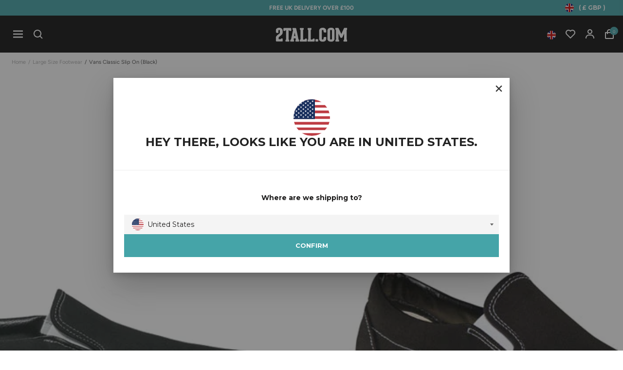

--- FILE ---
content_type: text/html; charset=utf-8
request_url: https://www.2tall.com/products/vans-classic-slip-on-black
body_size: 111305
content:
<!doctype html>
<html class="no-js" lang="en">
  <head>
	 <!-- test -->
      <meta charset="utf-8">
      <meta http-equiv="X-UA-Compatible" content="IE=edge">
      <meta name="viewport" content="width=device-width,initial-scale=1">
      <meta name="theme-color" content="">
      <meta name="msvalidate.01" content="03EB24FFAAF9609926F904221C6643A8" />

      

<meta charset="utf-8">
<meta http-equiv="X-UA-Compatible" content="IE=edge">
<meta name="viewport" content="width=device-width,initial-scale=1">
<meta name="theme-color" content="">





<link rel="shortcut icon" type="image/png" href="//www.2tall.com/cdn/shop/files/favicon-32x32_f98079ed-dee9-48d5-b269-09888dcf02cf_32x32.png?v=1694715104">












      <!-- STARTS Content for Header -->
      <script>window.performance && window.performance.mark && window.performance.mark('shopify.content_for_header.start');</script><meta name="facebook-domain-verification" content="t81x4123czdvvbowhimhsn98ldbqb7">
<meta name="google-site-verification" content="2aLvw21CVGMFzvc3STtZYc14NVVfdMj0qKU4vxEPf1k">
<meta id="shopify-digital-wallet" name="shopify-digital-wallet" content="/61840457924/digital_wallets/dialog">
<meta name="shopify-checkout-api-token" content="269976f751b7bb2b2864ff745a575b6a">
<meta id="in-context-paypal-metadata" data-shop-id="61840457924" data-venmo-supported="false" data-environment="production" data-locale="en_US" data-paypal-v4="true" data-currency="GBP">
<link rel="alternate" type="application/json+oembed" href="https://www.2tall.com/products/vans-classic-slip-on-black.oembed">
<script async="async" src="/checkouts/internal/preloads.js?locale=en-GB"></script>
<link rel="preconnect" href="https://shop.app" crossorigin="anonymous">
<script async="async" src="https://shop.app/checkouts/internal/preloads.js?locale=en-GB&shop_id=61840457924" crossorigin="anonymous"></script>
<script id="apple-pay-shop-capabilities" type="application/json">{"shopId":61840457924,"countryCode":"GB","currencyCode":"GBP","merchantCapabilities":["supports3DS"],"merchantId":"gid:\/\/shopify\/Shop\/61840457924","merchantName":"2tall.com ","requiredBillingContactFields":["postalAddress","email","phone"],"requiredShippingContactFields":["postalAddress","email","phone"],"shippingType":"shipping","supportedNetworks":["visa","maestro","masterCard","amex"],"total":{"type":"pending","label":"2tall.com ","amount":"1.00"},"shopifyPaymentsEnabled":true,"supportsSubscriptions":true}</script>
<script id="shopify-features" type="application/json">{"accessToken":"269976f751b7bb2b2864ff745a575b6a","betas":["rich-media-storefront-analytics"],"domain":"www.2tall.com","predictiveSearch":true,"shopId":61840457924,"locale":"en"}</script>
<script>var Shopify = Shopify || {};
Shopify.shop = "2tall-com.myshopify.com";
Shopify.locale = "en";
Shopify.currency = {"active":"GBP","rate":"1.0"};
Shopify.country = "GB";
Shopify.theme = {"name":"Velstar - Production 2.0","id":129963491524,"schema_name":"Juno Base Theme","schema_version":"2.0.0","theme_store_id":887,"role":"main"};
Shopify.theme.handle = "null";
Shopify.theme.style = {"id":null,"handle":null};
Shopify.cdnHost = "www.2tall.com/cdn";
Shopify.routes = Shopify.routes || {};
Shopify.routes.root = "/";</script>
<script type="module">!function(o){(o.Shopify=o.Shopify||{}).modules=!0}(window);</script>
<script>!function(o){function n(){var o=[];function n(){o.push(Array.prototype.slice.apply(arguments))}return n.q=o,n}var t=o.Shopify=o.Shopify||{};t.loadFeatures=n(),t.autoloadFeatures=n()}(window);</script>
<script>
  window.ShopifyPay = window.ShopifyPay || {};
  window.ShopifyPay.apiHost = "shop.app\/pay";
  window.ShopifyPay.redirectState = null;
</script>
<script id="shop-js-analytics" type="application/json">{"pageType":"product"}</script>
<script defer="defer" async type="module" src="//www.2tall.com/cdn/shopifycloud/shop-js/modules/v2/client.init-shop-cart-sync_BT-GjEfc.en.esm.js"></script>
<script defer="defer" async type="module" src="//www.2tall.com/cdn/shopifycloud/shop-js/modules/v2/chunk.common_D58fp_Oc.esm.js"></script>
<script defer="defer" async type="module" src="//www.2tall.com/cdn/shopifycloud/shop-js/modules/v2/chunk.modal_xMitdFEc.esm.js"></script>
<script type="module">
  await import("//www.2tall.com/cdn/shopifycloud/shop-js/modules/v2/client.init-shop-cart-sync_BT-GjEfc.en.esm.js");
await import("//www.2tall.com/cdn/shopifycloud/shop-js/modules/v2/chunk.common_D58fp_Oc.esm.js");
await import("//www.2tall.com/cdn/shopifycloud/shop-js/modules/v2/chunk.modal_xMitdFEc.esm.js");

  window.Shopify.SignInWithShop?.initShopCartSync?.({"fedCMEnabled":true,"windoidEnabled":true});

</script>
<script>
  window.Shopify = window.Shopify || {};
  if (!window.Shopify.featureAssets) window.Shopify.featureAssets = {};
  window.Shopify.featureAssets['shop-js'] = {"shop-cart-sync":["modules/v2/client.shop-cart-sync_DZOKe7Ll.en.esm.js","modules/v2/chunk.common_D58fp_Oc.esm.js","modules/v2/chunk.modal_xMitdFEc.esm.js"],"init-fed-cm":["modules/v2/client.init-fed-cm_B6oLuCjv.en.esm.js","modules/v2/chunk.common_D58fp_Oc.esm.js","modules/v2/chunk.modal_xMitdFEc.esm.js"],"shop-cash-offers":["modules/v2/client.shop-cash-offers_D2sdYoxE.en.esm.js","modules/v2/chunk.common_D58fp_Oc.esm.js","modules/v2/chunk.modal_xMitdFEc.esm.js"],"shop-login-button":["modules/v2/client.shop-login-button_QeVjl5Y3.en.esm.js","modules/v2/chunk.common_D58fp_Oc.esm.js","modules/v2/chunk.modal_xMitdFEc.esm.js"],"pay-button":["modules/v2/client.pay-button_DXTOsIq6.en.esm.js","modules/v2/chunk.common_D58fp_Oc.esm.js","modules/v2/chunk.modal_xMitdFEc.esm.js"],"shop-button":["modules/v2/client.shop-button_DQZHx9pm.en.esm.js","modules/v2/chunk.common_D58fp_Oc.esm.js","modules/v2/chunk.modal_xMitdFEc.esm.js"],"avatar":["modules/v2/client.avatar_BTnouDA3.en.esm.js"],"init-windoid":["modules/v2/client.init-windoid_CR1B-cfM.en.esm.js","modules/v2/chunk.common_D58fp_Oc.esm.js","modules/v2/chunk.modal_xMitdFEc.esm.js"],"init-shop-for-new-customer-accounts":["modules/v2/client.init-shop-for-new-customer-accounts_C_vY_xzh.en.esm.js","modules/v2/client.shop-login-button_QeVjl5Y3.en.esm.js","modules/v2/chunk.common_D58fp_Oc.esm.js","modules/v2/chunk.modal_xMitdFEc.esm.js"],"init-shop-email-lookup-coordinator":["modules/v2/client.init-shop-email-lookup-coordinator_BI7n9ZSv.en.esm.js","modules/v2/chunk.common_D58fp_Oc.esm.js","modules/v2/chunk.modal_xMitdFEc.esm.js"],"init-shop-cart-sync":["modules/v2/client.init-shop-cart-sync_BT-GjEfc.en.esm.js","modules/v2/chunk.common_D58fp_Oc.esm.js","modules/v2/chunk.modal_xMitdFEc.esm.js"],"shop-toast-manager":["modules/v2/client.shop-toast-manager_DiYdP3xc.en.esm.js","modules/v2/chunk.common_D58fp_Oc.esm.js","modules/v2/chunk.modal_xMitdFEc.esm.js"],"init-customer-accounts":["modules/v2/client.init-customer-accounts_D9ZNqS-Q.en.esm.js","modules/v2/client.shop-login-button_QeVjl5Y3.en.esm.js","modules/v2/chunk.common_D58fp_Oc.esm.js","modules/v2/chunk.modal_xMitdFEc.esm.js"],"init-customer-accounts-sign-up":["modules/v2/client.init-customer-accounts-sign-up_iGw4briv.en.esm.js","modules/v2/client.shop-login-button_QeVjl5Y3.en.esm.js","modules/v2/chunk.common_D58fp_Oc.esm.js","modules/v2/chunk.modal_xMitdFEc.esm.js"],"shop-follow-button":["modules/v2/client.shop-follow-button_CqMgW2wH.en.esm.js","modules/v2/chunk.common_D58fp_Oc.esm.js","modules/v2/chunk.modal_xMitdFEc.esm.js"],"checkout-modal":["modules/v2/client.checkout-modal_xHeaAweL.en.esm.js","modules/v2/chunk.common_D58fp_Oc.esm.js","modules/v2/chunk.modal_xMitdFEc.esm.js"],"shop-login":["modules/v2/client.shop-login_D91U-Q7h.en.esm.js","modules/v2/chunk.common_D58fp_Oc.esm.js","modules/v2/chunk.modal_xMitdFEc.esm.js"],"lead-capture":["modules/v2/client.lead-capture_BJmE1dJe.en.esm.js","modules/v2/chunk.common_D58fp_Oc.esm.js","modules/v2/chunk.modal_xMitdFEc.esm.js"],"payment-terms":["modules/v2/client.payment-terms_Ci9AEqFq.en.esm.js","modules/v2/chunk.common_D58fp_Oc.esm.js","modules/v2/chunk.modal_xMitdFEc.esm.js"]};
</script>
<script>(function() {
  var isLoaded = false;
  function asyncLoad() {
    if (isLoaded) return;
    isLoaded = true;
    var urls = ["https:\/\/d23dclunsivw3h.cloudfront.net\/redirect-app.js?shop=2tall-com.myshopify.com","https:\/\/config.gorgias.chat\/bundle-loader\/01GYCCT92FN9T1N5RWS7N13ARM?source=shopify1click\u0026shop=2tall-com.myshopify.com","\/\/app.backinstock.org\/widget\/64582_1715241945.js?category=bis\u0026v=6\u0026shop=2tall-com.myshopify.com","https:\/\/cdn-loyalty.yotpo.com\/loader\/YHBu1TAb_NhZYgi793YbVQ.js?shop=2tall-com.myshopify.com","https:\/\/cdn.shopify.com\/s\/files\/1\/0618\/4045\/7924\/t\/1\/assets\/yoast-active-script.js?v=1692639419\u0026shop=2tall-com.myshopify.com","https:\/\/cdn.9gtb.com\/loader.js?g_cvt_id=dde2b25f-a12f-4095-a842-f82b0ebd1277\u0026shop=2tall-com.myshopify.com"];
    for (var i = 0; i < urls.length; i++) {
      var s = document.createElement('script');
      s.type = 'text/javascript';
      s.async = true;
      s.src = urls[i];
      var x = document.getElementsByTagName('script')[0];
      x.parentNode.insertBefore(s, x);
    }
  };
  if(window.attachEvent) {
    window.attachEvent('onload', asyncLoad);
  } else {
    window.addEventListener('load', asyncLoad, false);
  }
})();</script>
<script id="__st">var __st={"a":61840457924,"offset":0,"reqid":"ba227a2a-f55a-4c81-90da-a71799ad578b-1769297586","pageurl":"www.2tall.com\/products\/vans-classic-slip-on-black","u":"22a5e4ff091c","p":"product","rtyp":"product","rid":7404629754052};</script>
<script>window.ShopifyPaypalV4VisibilityTracking = true;</script>
<script id="captcha-bootstrap">!function(){'use strict';const t='contact',e='account',n='new_comment',o=[[t,t],['blogs',n],['comments',n],[t,'customer']],c=[[e,'customer_login'],[e,'guest_login'],[e,'recover_customer_password'],[e,'create_customer']],r=t=>t.map((([t,e])=>`form[action*='/${t}']:not([data-nocaptcha='true']) input[name='form_type'][value='${e}']`)).join(','),a=t=>()=>t?[...document.querySelectorAll(t)].map((t=>t.form)):[];function s(){const t=[...o],e=r(t);return a(e)}const i='password',u='form_key',d=['recaptcha-v3-token','g-recaptcha-response','h-captcha-response',i],f=()=>{try{return window.sessionStorage}catch{return}},m='__shopify_v',_=t=>t.elements[u];function p(t,e,n=!1){try{const o=window.sessionStorage,c=JSON.parse(o.getItem(e)),{data:r}=function(t){const{data:e,action:n}=t;return t[m]||n?{data:e,action:n}:{data:t,action:n}}(c);for(const[e,n]of Object.entries(r))t.elements[e]&&(t.elements[e].value=n);n&&o.removeItem(e)}catch(o){console.error('form repopulation failed',{error:o})}}const l='form_type',E='cptcha';function T(t){t.dataset[E]=!0}const w=window,h=w.document,L='Shopify',v='ce_forms',y='captcha';let A=!1;((t,e)=>{const n=(g='f06e6c50-85a8-45c8-87d0-21a2b65856fe',I='https://cdn.shopify.com/shopifycloud/storefront-forms-hcaptcha/ce_storefront_forms_captcha_hcaptcha.v1.5.2.iife.js',D={infoText:'Protected by hCaptcha',privacyText:'Privacy',termsText:'Terms'},(t,e,n)=>{const o=w[L][v],c=o.bindForm;if(c)return c(t,g,e,D).then(n);var r;o.q.push([[t,g,e,D],n]),r=I,A||(h.body.append(Object.assign(h.createElement('script'),{id:'captcha-provider',async:!0,src:r})),A=!0)});var g,I,D;w[L]=w[L]||{},w[L][v]=w[L][v]||{},w[L][v].q=[],w[L][y]=w[L][y]||{},w[L][y].protect=function(t,e){n(t,void 0,e),T(t)},Object.freeze(w[L][y]),function(t,e,n,w,h,L){const[v,y,A,g]=function(t,e,n){const i=e?o:[],u=t?c:[],d=[...i,...u],f=r(d),m=r(i),_=r(d.filter((([t,e])=>n.includes(e))));return[a(f),a(m),a(_),s()]}(w,h,L),I=t=>{const e=t.target;return e instanceof HTMLFormElement?e:e&&e.form},D=t=>v().includes(t);t.addEventListener('submit',(t=>{const e=I(t);if(!e)return;const n=D(e)&&!e.dataset.hcaptchaBound&&!e.dataset.recaptchaBound,o=_(e),c=g().includes(e)&&(!o||!o.value);(n||c)&&t.preventDefault(),c&&!n&&(function(t){try{if(!f())return;!function(t){const e=f();if(!e)return;const n=_(t);if(!n)return;const o=n.value;o&&e.removeItem(o)}(t);const e=Array.from(Array(32),(()=>Math.random().toString(36)[2])).join('');!function(t,e){_(t)||t.append(Object.assign(document.createElement('input'),{type:'hidden',name:u})),t.elements[u].value=e}(t,e),function(t,e){const n=f();if(!n)return;const o=[...t.querySelectorAll(`input[type='${i}']`)].map((({name:t})=>t)),c=[...d,...o],r={};for(const[a,s]of new FormData(t).entries())c.includes(a)||(r[a]=s);n.setItem(e,JSON.stringify({[m]:1,action:t.action,data:r}))}(t,e)}catch(e){console.error('failed to persist form',e)}}(e),e.submit())}));const S=(t,e)=>{t&&!t.dataset[E]&&(n(t,e.some((e=>e===t))),T(t))};for(const o of['focusin','change'])t.addEventListener(o,(t=>{const e=I(t);D(e)&&S(e,y())}));const B=e.get('form_key'),M=e.get(l),P=B&&M;t.addEventListener('DOMContentLoaded',(()=>{const t=y();if(P)for(const e of t)e.elements[l].value===M&&p(e,B);[...new Set([...A(),...v().filter((t=>'true'===t.dataset.shopifyCaptcha))])].forEach((e=>S(e,t)))}))}(h,new URLSearchParams(w.location.search),n,t,e,['guest_login'])})(!1,!0)}();</script>
<script integrity="sha256-4kQ18oKyAcykRKYeNunJcIwy7WH5gtpwJnB7kiuLZ1E=" data-source-attribution="shopify.loadfeatures" defer="defer" src="//www.2tall.com/cdn/shopifycloud/storefront/assets/storefront/load_feature-a0a9edcb.js" crossorigin="anonymous"></script>
<script crossorigin="anonymous" defer="defer" src="//www.2tall.com/cdn/shopifycloud/storefront/assets/shopify_pay/storefront-65b4c6d7.js?v=20250812"></script>
<script data-source-attribution="shopify.dynamic_checkout.dynamic.init">var Shopify=Shopify||{};Shopify.PaymentButton=Shopify.PaymentButton||{isStorefrontPortableWallets:!0,init:function(){window.Shopify.PaymentButton.init=function(){};var t=document.createElement("script");t.src="https://www.2tall.com/cdn/shopifycloud/portable-wallets/latest/portable-wallets.en.js",t.type="module",document.head.appendChild(t)}};
</script>
<script data-source-attribution="shopify.dynamic_checkout.buyer_consent">
  function portableWalletsHideBuyerConsent(e){var t=document.getElementById("shopify-buyer-consent"),n=document.getElementById("shopify-subscription-policy-button");t&&n&&(t.classList.add("hidden"),t.setAttribute("aria-hidden","true"),n.removeEventListener("click",e))}function portableWalletsShowBuyerConsent(e){var t=document.getElementById("shopify-buyer-consent"),n=document.getElementById("shopify-subscription-policy-button");t&&n&&(t.classList.remove("hidden"),t.removeAttribute("aria-hidden"),n.addEventListener("click",e))}window.Shopify?.PaymentButton&&(window.Shopify.PaymentButton.hideBuyerConsent=portableWalletsHideBuyerConsent,window.Shopify.PaymentButton.showBuyerConsent=portableWalletsShowBuyerConsent);
</script>
<script data-source-attribution="shopify.dynamic_checkout.cart.bootstrap">document.addEventListener("DOMContentLoaded",(function(){function t(){return document.querySelector("shopify-accelerated-checkout-cart, shopify-accelerated-checkout")}if(t())Shopify.PaymentButton.init();else{new MutationObserver((function(e,n){t()&&(Shopify.PaymentButton.init(),n.disconnect())})).observe(document.body,{childList:!0,subtree:!0})}}));
</script>
<link id="shopify-accelerated-checkout-styles" rel="stylesheet" media="screen" href="https://www.2tall.com/cdn/shopifycloud/portable-wallets/latest/accelerated-checkout-backwards-compat.css" crossorigin="anonymous">
<style id="shopify-accelerated-checkout-cart">
        #shopify-buyer-consent {
  margin-top: 1em;
  display: inline-block;
  width: 100%;
}

#shopify-buyer-consent.hidden {
  display: none;
}

#shopify-subscription-policy-button {
  background: none;
  border: none;
  padding: 0;
  text-decoration: underline;
  font-size: inherit;
  cursor: pointer;
}

#shopify-subscription-policy-button::before {
  box-shadow: none;
}

      </style>

<script>window.performance && window.performance.mark && window.performance.mark('shopify.content_for_header.end');</script>
      <!-- ENDS Content for Header -->
<script>
  window.translations = {
    addingToBasket: "Adding",
    addedToBasket: "Added",
    selectAnOption: "Please select one of the options.",
  }
</script>

<style data-shopify>

 /*
    Remove all the styles of the "User-Agent-Stylesheet", except for the 'display' property
    - The "symbol *" part is to solve Firefox SVG sprite bug
  */
  :where(input[type="range"]) {
    all: unset;
    display: revert;
  }

  *,
  *::before,
  *::after {
    box-sizing: inherit;
  }

  *:focus {
    outline: none;
  }

  html {
    height: 100%;
    overflow-y: scroll;
    overflow-x: hidden;
    color: #1C1B1B;
    font-size: 62.5%;
    font-weight: normal;
    -webkit-tap-highlight-color: transparent;
    -webkit-text-size-adjust: 100%;
    -ms-text-size-adjust: 100%;
    width: 100% !important;
  }

  svg {
    width: 100%;
    height: 100%;
  }

  :where(summary[class])::-webkit-details-marker {
    display: none;
  }
</style>

<script>
  Shopify.routes = {
    cartUrl: "\/cart",
    cartAddUrl: "\/cart\/add",
    cartChangeUrl: "\/cart\/change",
    cartUpdateUrl: "\/cart\/update",
    predictiveSearchUrl: "\/search\/suggest",
  }
</script>

<!-- Preconnect (shopify) -->
<link rel="preconnect" href="https://cdn.shopify.com">
<link rel="preconnect" href="https://www.google-analytics.com">




<link rel="alternate" hreflang="en-au" href="https://row.2tall.com/products/vans-classic-slip-on-black" />
<link rel="alternate" hreflang="en-at" href="https://eu.2tall.com/products/vans-classic-slip-on-black" />
<link rel="alternate" hreflang="en-be" href="https://eu.2tall.com/products/vans-classic-slip-on-black" />
<link rel="alternate" hreflang="en-bg" href="https://eu.2tall.com/products/vans-classic-slip-on-black" />
<link rel="alternate" hreflang="en-ca" href="https://row.2tall.com/products/vans-classic-slip-on-black" />
<link rel="alternate" hreflang="en-hr" href="https://eu.2tall.com/products/vans-classic-slip-on-black" />
<link rel="alternate" hreflang="en-cz" href="https://eu.2tall.com/products/vans-classic-slip-on-black" />
<link rel="alternate" hreflang="en-dk" href="https://eu.2tall.com/products/vans-classic-slip-on-black" />
<link rel="alternate" hreflang="en-ee" href="https://eu.2tall.com/products/vans-classic-slip-on-black" />
<link rel="alternate" hreflang="en-fi" href="https://eu.2tall.com/products/vans-classic-slip-on-black" />
<link rel="alternate" hreflang="en-fr" href="https://eu.2tall.com/products/vans-classic-slip-on-black" />
<link rel="alternate" hreflang="en-de" href="https://eu.2tall.com/en-de/products/vans-classic-slip-on-black" />
<link rel="alternate" hreflang="de-de" href="https://eu.2tall.com/de-de/products/vans-classic-slip-on-black" />
<link rel="alternate" hreflang="en-gi" href="https://row.2tall.com/products/vans-classic-slip-on-black" />
<link rel="alternate" hreflang="en-gr" href="https://eu.2tall.com/products/vans-classic-slip-on-black" />
<link rel="alternate" hreflang="en-gg" href="https://row.2tall.com/products/vans-classic-slip-on-black" />
<link rel="alternate" hreflang="en-hk" href="https://row.2tall.com/products/vans-classic-slip-on-black" />
<link rel="alternate" hreflang="en-hu" href="https://eu.2tall.com/products/vans-classic-slip-on-black" />
<link rel="alternate" hreflang="en-ie" href="https://eu.2tall.com/products/vans-classic-slip-on-black" />
<link rel="alternate" hreflang="en-it" href="https://eu.2tall.com/products/vans-classic-slip-on-black" />
<link rel="alternate" hreflang="en-jp" href="https://row.2tall.com/products/vans-classic-slip-on-black" />
<link rel="alternate" hreflang="en-je" href="https://row.2tall.com/products/vans-classic-slip-on-black" />
<link rel="alternate" hreflang="en-lv" href="https://eu.2tall.com/products/vans-classic-slip-on-black" />
<link rel="alternate" hreflang="en-lt" href="https://eu.2tall.com/products/vans-classic-slip-on-black" />
<link rel="alternate" hreflang="en-lu" href="https://eu.2tall.com/products/vans-classic-slip-on-black" />
<link rel="alternate" hreflang="en-me" href="https://row.2tall.com/products/vans-classic-slip-on-black" />
<link rel="alternate" hreflang="en-nl" href="https://eu.2tall.com/products/vans-classic-slip-on-black" />
<link rel="alternate" hreflang="en-nz" href="https://row.2tall.com/products/vans-classic-slip-on-black" />
<link rel="alternate" hreflang="en-no" href="https://row.2tall.com/products/vans-classic-slip-on-black" />
<link rel="alternate" hreflang="en-pl" href="https://eu.2tall.com/products/vans-classic-slip-on-black" />
<link rel="alternate" hreflang="en-pt" href="https://eu.2tall.com/products/vans-classic-slip-on-black" />
<link rel="alternate" hreflang="en-qa" href="https://row.2tall.com/products/vans-classic-slip-on-black" />
<link rel="alternate" hreflang="en-sa" href="https://row.2tall.com/products/vans-classic-slip-on-black" />
<link rel="alternate" hreflang="en-sg" href="https://row.2tall.com/products/vans-classic-slip-on-black" />
<link rel="alternate" hreflang="en-sk" href="https://eu.2tall.com/products/vans-classic-slip-on-black" />
<link rel="alternate" hreflang="en-si" href="https://eu.2tall.com/products/vans-classic-slip-on-black" />
<link rel="alternate" hreflang="en-es" href="https://eu.2tall.com/products/vans-classic-slip-on-black" />
<link rel="alternate" hreflang="en-se" href="https://eu.2tall.com/products/vans-classic-slip-on-black" />
<link rel="alternate" hreflang="en-ch" href="https://row.2tall.com/products/vans-classic-slip-on-black" />
<link rel="alternate" hreflang="en-ae" href="https://row.2tall.com/products/vans-classic-slip-on-black" />
<link rel="alternate" hreflang="en-gb" href="https://www.2tall.com/products/vans-classic-slip-on-black" />
<link rel="alternate" hreflang="en-us" href="https://us.2tall.com/products/vans-classic-slip-on-black" />
<link rel="alternate" hreflang="en-in" href="https://row.2tall.com/products/vans-classic-slip-on-black" />
<link rel="alternate" hreflang="x-default" href="https://eu.2tall.com/products/vans-classic-slip-on-black" />


<link rel="preconnect" href="https://fonts.shopifycdn.com">

<!--Preload-->

  <link
    rel="preload"
    href="//www.2tall.com/cdn/fonts/montserrat/montserrat_n4.81949fa0ac9fd2021e16436151e8eaa539321637.woff2"
    as="font" />
  <link
    rel="preload"
    href="//www.2tall.com/cdn/fonts/figtree/figtree_n4.3c0838aba1701047e60be6a99a1b0a40ce9b8419.woff2"
    as="font" />



<style data-shopify>
  @font-face {
  font-family: Montserrat;
  font-weight: 300;
  font-style: normal;
  font-display: swap;
  src: url("//www.2tall.com/cdn/fonts/montserrat/montserrat_n3.29e699231893fd243e1620595067294bb067ba2a.woff2") format("woff2"),
       url("//www.2tall.com/cdn/fonts/montserrat/montserrat_n3.64ed56f012a53c08a49d49bd7e0c8d2f46119150.woff") format("woff");
}

  @font-face {
  font-family: Montserrat;
  font-weight: 400;
  font-style: normal;
  font-display: swap;
  src: url("//www.2tall.com/cdn/fonts/montserrat/montserrat_n4.81949fa0ac9fd2021e16436151e8eaa539321637.woff2") format("woff2"),
       url("//www.2tall.com/cdn/fonts/montserrat/montserrat_n4.a6c632ca7b62da89c3594789ba828388aac693fe.woff") format("woff");
}

  @font-face {
  font-family: Figtree;
  font-weight: 400;
  font-style: normal;
  font-display: swap;
  src: url("//www.2tall.com/cdn/fonts/figtree/figtree_n4.3c0838aba1701047e60be6a99a1b0a40ce9b8419.woff2") format("woff2"),
       url("//www.2tall.com/cdn/fonts/figtree/figtree_n4.c0575d1db21fc3821f17fd6617d3dee552312137.woff") format("woff");
}

  @font-face {
  font-family: Figtree;
  font-weight: 700;
  font-style: normal;
  font-display: swap;
  src: url("//www.2tall.com/cdn/fonts/figtree/figtree_n7.2fd9bfe01586148e644724096c9d75e8c7a90e55.woff2") format("woff2"),
       url("//www.2tall.com/cdn/fonts/figtree/figtree_n7.ea05de92d862f9594794ab281c4c3a67501ef5fc.woff") format("woff");
}

  @font-face {
  font-family: Montserrat;
  font-weight: 700;
  font-style: normal;
  font-display: swap;
  src: url("//www.2tall.com/cdn/fonts/montserrat/montserrat_n7.3c434e22befd5c18a6b4afadb1e3d77c128c7939.woff2") format("woff2"),
       url("//www.2tall.com/cdn/fonts/montserrat/montserrat_n7.5d9fa6e2cae713c8fb539a9876489d86207fe957.woff") format("woff");
}


  :root  {
    --font-heading-family: Figtree
    , sans-serif
    ;
    --font-body-family: Montserrat
    , sans-serif
    ;
  }
</style>
<link
  rel="preload"
  href="//www.2tall.com/cdn/shop/t/1/assets/velstar-custom.css?v=151924270686389506371769002623"
  as="style">
<link
  rel="stylesheet"
  href="//www.2tall.com/cdn/shop/t/1/assets/velstar-custom.css?v=151924270686389506371769002623"
  type="text/css"
  media="all">
<script src="//www.2tall.com/cdn/shop/t/1/assets/velstar-custom.js?v=4446333066437071571756201933" defer></script>

<script>
  document.documentElement.className = document.documentElement.className.replace('no-js', 'js');
</script>




  
  <script type="text/javascript">
    var _learnq = _learnq || [];
    var item = {
            Name: "Vans Classic Slip On (black)",
    ProductID: 7404629754052,
    Categories: ["Canvas Shoes","Large Size Footwear","Size 13 Shoes","Size 14 Shoes","Size 15 Shoes","Vans"],
    ImageURL: "https://www.2tall.com/cdn/shop/files/veyeblk_1_76ccf69c-34e1-4208-af4c-78ec4c897118_small.jpg?v=1764638350",
    URL: "https://www.2tall.com/products/vans-classic-slip-on-black",
    Brand: "Vans",
    Price: "£55.00",
    CompareAtPrice: "£0.00"
    };
    _learnq.push(['track', 'Viewed Product', item]);
        _learnq.push(['trackViewedItem', {
            Title: item.Name,
            ItemId: item.ProductID,
            Categories: item.Categories,
            ImageUrl: item.ImageURL,
            Url: item.URL,
            Metadata: {
            Brand: item.Brand,
            Price: item.Price,
            CompareAtPrice: item.CompareAtPrice
            }
        }]);</script>
  




<script>
var initGorgiasChatPromise = (window.GorgiasChat) ? window.GorgiasChat.init() : new Promise(function (resolve) { window.addEventListener('gorgias-widget-loaded', function () { resolve();})});

initGorgiasChatPromise.then(async () => {
  GorgiasChat.hidePoweredBy(true)
})
</script>


<link rel='preconnect dns-prefetch' href='https://api.config-security.com/' crossorigin />
<link rel='preconnect dns-prefetch' href='https://conf.config-security.com/' crossorigin />
<script>
/* >> TriplePixel :: start*/
window.TriplePixelData={TripleName:"2tall-com.myshopify.com",ver:"2.17",plat:"SHOPIFY",isHeadless:false,product:{id:"7404629754052",name:`Vans Classic Slip On (black)`,price:"55.00",variant:"42326617653444"},search:""},function(W,H,A,L,E,_,B,N){function O(U,T,P,H,R){void 0===R&&(R=!1),H=new XMLHttpRequest,P?(H.open("POST",U,!0),H.setRequestHeader("Content-Type","text/plain")):H.open("GET",U,!0),H.send(JSON.stringify(P||{})),H.onreadystatechange=function(){4===H.readyState&&200===H.status?(R=H.responseText,U.includes("/first")?eval(R):P||(N[B]=R)):(299<H.status||H.status<200)&&T&&!R&&(R=!0,O(U,T-1,P))}}if(N=window,!N[H+"sn"]){N[H+"sn"]=1,L=function(){return Date.now().toString(36)+"_"+Math.random().toString(36)};try{A.setItem(H,1+(0|A.getItem(H)||0)),(E=JSON.parse(A.getItem(H+"U")||"[]")).push({u:location.href,r:document.referrer,t:Date.now(),id:L()}),A.setItem(H+"U",JSON.stringify(E))}catch(e){}var i,m,p;A.getItem('"!nC`')||(_=A,A=N,A[H]||(E=A[H]=function(t,e,a){return void 0===a&&(a=[]),"State"==t?E.s:(W=L(),(E._q=E._q||[]).push([W,t,e].concat(a)),W)},E.s="Installed",E._q=[],E.ch=W,B="configSecurityConfModel",N[B]=1,O("https://conf.config-security.com/model",5),i=L(),m=A[atob("c2NyZWVu")],_.setItem("di_pmt_wt",i),p={id:i,action:"profile",avatar:_.getItem("auth-security_rand_salt_"),time:m[atob("d2lkdGg=")]+":"+m[atob("aGVpZ2h0")],host:A.TriplePixelData.TripleName,plat:A.TriplePixelData.plat,url:window.location.href,ref:document.referrer,ver:A.TriplePixelData.ver},O("https://api.config-security.com/event",5,p),O("https://api.config-security.com/first?host=2tall-com.myshopify.com&plat=SHOPIFY",5)))}}("","TriplePixel",localStorage);
/* << TriplePixel :: end*/
</script>


<script>window.BOLD = window.BOLD || {};
    window.BOLD.common = window.BOLD.common || {};
    window.BOLD.common.Shopify = window.BOLD.common.Shopify || {};
    window.BOLD.common.Shopify.shop = {
      domain: 'www.2tall.com',
      permanent_domain: '2tall-com.myshopify.com',
      url: 'https://www.2tall.com',
      secure_url: 'https://www.2tall.com',
      money_format: "£{{amount}}",
      currency: "GBP"
    };
    window.BOLD.common.Shopify.customer = {
      id: null,
      tags: null,
    };
    window.BOLD.common.Shopify.cart = {"note":null,"attributes":{},"original_total_price":0,"total_price":0,"total_discount":0,"total_weight":0.0,"item_count":0,"items":[],"requires_shipping":false,"currency":"GBP","items_subtotal_price":0,"cart_level_discount_applications":[],"checkout_charge_amount":0};
    window.BOLD.common.template = 'product';window.BOLD.common.Shopify.formatMoney = function(money, format) {
        function n(t, e) {
            return "undefined" == typeof t ? e : t
        }
        function r(t, e, r, i) {
            if (e = n(e, 2),
                r = n(r, ","),
                i = n(i, "."),
            isNaN(t) || null == t)
                return 0;
            t = (t / 100).toFixed(e);
            var o = t.split(".")
                , a = o[0].replace(/(\d)(?=(\d\d\d)+(?!\d))/g, "$1" + r)
                , s = o[1] ? i + o[1] : "";
            return a + s
        }
        "string" == typeof money && (money = money.replace(".", ""));
        var i = ""
            , o = /\{\{\s*(\w+)\s*\}\}/
            , a = format || window.BOLD.common.Shopify.shop.money_format || window.Shopify.money_format || "$ {{ amount }}";
        switch (a.match(o)[1]) {
            case "amount":
                i = r(money, 2, ",", ".");
                break;
            case "amount_no_decimals":
                i = r(money, 0, ",", ".");
                break;
            case "amount_with_comma_separator":
                i = r(money, 2, ".", ",");
                break;
            case "amount_no_decimals_with_comma_separator":
                i = r(money, 0, ".", ",");
                break;
            case "amount_with_space_separator":
                i = r(money, 2, " ", ",");
                break;
            case "amount_no_decimals_with_space_separator":
                i = r(money, 0, " ", ",");
                break;
            case "amount_with_apostrophe_separator":
                i = r(money, 2, "'", ".");
                break;
        }
        return a.replace(o, i);
    };
    window.BOLD.common.Shopify.saveProduct = function (handle, product) {
      if (typeof handle === 'string' && typeof window.BOLD.common.Shopify.products[handle] === 'undefined') {
        if (typeof product === 'number') {
          window.BOLD.common.Shopify.handles[product] = handle;
          product = { id: product };
        }
        window.BOLD.common.Shopify.products[handle] = product;
      }
    };
    window.BOLD.common.Shopify.saveVariant = function (variant_id, variant) {
      if (typeof variant_id === 'number' && typeof window.BOLD.common.Shopify.variants[variant_id] === 'undefined') {
        window.BOLD.common.Shopify.variants[variant_id] = variant;
      }
    };window.BOLD.common.Shopify.products = window.BOLD.common.Shopify.products || {};
    window.BOLD.common.Shopify.variants = window.BOLD.common.Shopify.variants || {};
    window.BOLD.common.Shopify.handles = window.BOLD.common.Shopify.handles || {};window.BOLD.common.Shopify.handle = "vans-classic-slip-on-black"
window.BOLD.common.Shopify.saveProduct("vans-classic-slip-on-black", 7404629754052);window.BOLD.common.Shopify.saveVariant(42326617653444, { product_id: 7404629754052, product_handle: "vans-classic-slip-on-black", price: 5500, group_id: '', csp_metafield: {}});window.BOLD.common.Shopify.saveVariant(42326617686212, { product_id: 7404629754052, product_handle: "vans-classic-slip-on-black", price: 5500, group_id: '', csp_metafield: {}});window.BOLD.common.Shopify.saveVariant(42326617718980, { product_id: 7404629754052, product_handle: "vans-classic-slip-on-black", price: 5500, group_id: '', csp_metafield: {}});window.BOLD.apps_installed = {"Product Upsell":3} || {};window.BOLD.common.Shopify.metafields = window.BOLD.common.Shopify.metafields || {};window.BOLD.common.Shopify.metafields["bold_rp"] = {};window.BOLD.common.Shopify.metafields["bold_csp_defaults"] = {};window.BOLD.common.cacheParams = window.BOLD.common.cacheParams || {};
 </script><link href="//www.2tall.com/cdn/shop/t/1/assets/bold-upsell.css?v=128959461360540162171694165449" rel="stylesheet" type="text/css" media="all" />
<link href="//www.2tall.com/cdn/shop/t/1/assets/bold-upsell-custom.css?v=38951411143318055971694165449" rel="stylesheet" type="text/css" media="all" />

<script type="text/javascript" src="https://cdn.grw.reputon.com/assets/widget.js?shop=2tall-com.myshopify.com" defer></script>
    	<script id="themeAssets" type="application/json" data-cdn="//www.2tall.com/cdn/shop/t/1/">
      {
  "assets/checkout.js": "?v=84245830550175681221715676099",
  "assets/header.js": "?v=81181354227883387431725277358",
  "assets/navigation.js": "?v=52431515811379222621739799079",
  "assets/accordion.js": "?v=48781160228706645331708007919",
  "assets/carousel.js": "?v=164233852940655241671739799075",
  "assets/HTML5.js": "?v=105225877226699409451734436046",
  "assets/Vimeo.js": "?v=172731565266181806821747228465",
  "assets/YouTube.js": "?v=178434596214481053541739799074",
  "assets/form.js": "?v=47019659525444408891708007922",
  "assets/search.js": "?v=66840842929996106331711548674",
  "assets/minicart.js": "?v=81406584935886978881769002620",
  "assets/Cart.js": "?v=105369",
  "assets/ShippingCalculator.js": "?v=180641363258506428731739799073",
  "assets/shoplook.js": "?v=149322565424804959041708007931",
  "assets/collection-page.js": "?v=152482690271706676191711548670",
  "assets/quick-filter.js": "?v=51233609861996443331708007927",
  "assets/Login.js": "?v=56187095346968549611708007914",
  "assets/Addresses.js": "?v=47497319026110731261708007912",
  "assets/product-page.js": "?v=95939912702941498161769002621",
  "assets/ProductCards.js": "?v=36687611550704621031769002614",
  "assets/QuickShop.js": "?v=70742098370922298011769002615",
  "assets/Toggle.js": "?v=175436006231214394111708007917",
  "assets/StoreSwitcher.js": "?v=58997405077364093191769002616",
  "assets/CookieConsent.js": "?v=159057989644672314381721294515",
  "assets/model.js": "?v=143935537837387310951739799078",
  "assets/Review.js": "?v=36433607580162646611708007915",
  "assets/carousel-pager.js": "?v=125870270069167081891708007919",
  "assets/contact_form.js": "?v=54389257491079313701739799075",
  "assets/create_customer.js": "?v=122080678439114411641739799076",
  "assets/customer_login.js": "?v=112039218171509124761739799076",
  "assets/newsletter.js": "?v=170187025768582672721739799079",
  "assets/lib.js": "?v=908932021677112261745559741",
  "assets/section-main-404.css": "?v=95062384789670164891747228480",
  "assets/section-grid-banner.css": "?v=110963676328895807371747228478",
  "assets/section-content.css": "?v=143689608279107307491747228471",
  "assets/section-danger-html.css": "?v=147810579877922098711694165488",
  "assets/section-customer-orders.css": "?v=53304992200295016721747228474",
  "assets/1184.css": "?v=24723653147401900451747228465",
  "assets/1184.js": "?v=8944574679424646121712054768",
  "assets/1425.js": "?v=124167817987460214011732198781",
  "assets/1904.css": "?v=124559790297550417041732007314",
  "assets/1904.js": "?v=103899421480739703611739799071",
  "assets/section-featured-articles.css": "?v=21575255138518222111747228476",
  "assets/section-collection.css": "?v=80754463291781300041747228470",
  "assets/section-instagram.css": "?v=138745540970256553231747228479",
  "assets/section-customer-order.css": "?v=24854901995597295231747228474",
  "assets/section-product.css": "?v=104048329304420731481747228481",
  "assets/section-customer-addresses.css": "?v=109601965046864920071747228473",
  "assets/2857.js": "?v=11174965302893069671713270510",
  "assets/section-featured-products.css": "?v=3577652976054862431747228477",
  "assets/section-main-page.css": "?v=168113034062639261271694165495",
  "assets/section-content-media.css": "?v=64031752911972656691747228471",
  "assets/section-customer-account.css": "?v=168617312990405806161747228472",
  "assets/section-social-images.css": "?v=135220639150777414181747228483",
  "assets/section-customer-activate.css": "?v=57724366180088560301747228472",
  "assets/section-article-title.css": "?v=145776806084406922551730819870",
  "assets/section-divider.css": "?v=107513711042431790711694165489",
  "assets/section-klaviyo.css": "?v=11804226193512711851695637026",
  "assets/section-customer-login.css": "?v=81011079798471137941747228473",
  "assets/section-faqs.css": "?v=138653704368567788411747228475",
  "assets/section-featured-collections.css": "?v=83693386250410277211747228476",
  "assets/6338.css": "?v=124559790297550417041732007314",
  "assets/6338.js": "?v=115770034179878830831739799071",
  "assets/section-blog.css": "?v=28742393280832381391747228469",
  "assets/section-customer-register.css": "?v=93132122720312120281747228475",
  "assets/6935.js": "?v=64360426241932435251715693654",
  "assets/section-banner-content.css": "?v=1446046154923095701747228469",
  "assets/section-accordion-section.css": "?v=25338188192741633161747228468",
  "assets/section-cart.css": "?v=160528466030050245071769002621",
  "assets/section-contact.css": "?v=150026509898963949391747228471",
  "assets/section-checkout.css": "?v=74787558699555617711747228470",
  "assets/section-article.css": "?v=147600941993744341731747228468",
  "assets/section-featured-items.css": "?v=138870856345596784341747228477",
  "assets/section-password.css": "?v=76464888023044317621747228481",
  "assets/section-search-box.css": "?v=91299031473644999051747228482",
  "assets/section-review-section.css": "?v=91575766554114779151747228482",
  "assets/section-SBS-content.css": "?v=119236351515221784321747228466",
  "assets/section-link-list.css": "?v=131698071117543418541747228480",
  "assets/main.css": "?v=60509765814991784571769002619",
  "assets/main.js": "?v=157227306534478788351739799077",
  "assets/9351.js": "?v=96093239547576714561711548667",
  "assets/section-video.css": "?v=137397692206848272111747228483",
  "assets/section-featured-videos.css": "?v=180303329500142453291747228478",
  "assets/section-collection-quick-filter.css": "?v=18781485685013869371730819873",
  "assets/section-image.css": "?v=14092492361164751791694165494",
  "assets/section-hero-banner.css": "?v=112663864613780037541747228479"
}
    </script>
    
    <script src="//www.2tall.com/cdn/shop/t/1/assets/main.js?v=157227306534478788351739799077" type="module"></script><link href="//www.2tall.com/cdn/shop/t/1/assets/main.css?v=60509765814991784571769002619" rel="stylesheet" type="text/css" media="all" /><!-- BEGIN app block: shopify://apps/pandectes-gdpr/blocks/banner/58c0baa2-6cc1-480c-9ea6-38d6d559556a -->
  
    
      <!-- TCF is active, scripts are loaded above -->
      
        <script>
          if (!window.PandectesRulesSettings) {
            window.PandectesRulesSettings = {"store":{"id":61840457924,"adminMode":false,"headless":false,"storefrontRootDomain":"","checkoutRootDomain":"","storefrontAccessToken":""},"banner":{"revokableTrigger":false,"cookiesBlockedByDefault":"7","hybridStrict":false,"isActive":true},"geolocation":{"brOnly":false,"caOnly":false,"chOnly":false,"euOnly":false,"jpOnly":false,"thOnly":false,"zaOnly":false,"canadaOnly":false,"canadaLaw25":false,"canadaPipeda":false,"globalVisibility":true},"blocker":{"isActive":false,"googleConsentMode":{"isActive":true,"id":"","analyticsId":"G-H6QNWKHVPX","onlyGtm":false,"adwordsId":"AW-997998818","adStorageCategory":4,"analyticsStorageCategory":2,"functionalityStorageCategory":1,"personalizationStorageCategory":1,"securityStorageCategory":0,"customEvent":false,"redactData":true,"urlPassthrough":false,"dataLayerProperty":"dataLayer","waitForUpdate":2000,"useNativeChannel":false,"debugMode":false},"facebookPixel":{"isActive":false,"id":"","ldu":false},"microsoft":{"isActive":false,"uetTags":""},"clarity":{"isActive":false,"id":""},"rakuten":{"isActive":false,"cmp":false,"ccpa":false},"gpcIsActive":false,"klaviyoIsActive":true,"defaultBlocked":7,"patterns":{"whiteList":[],"blackList":{"1":[],"2":[],"4":[],"8":[]},"iframesWhiteList":[],"iframesBlackList":{"1":[],"2":[],"4":[],"8":[]},"beaconsWhiteList":[],"beaconsBlackList":{"1":[],"2":[],"4":[],"8":[]}}}};
            const rulesScript = document.createElement('script');
            window.PandectesRulesSettings.auto = true;
            rulesScript.src = "https://cdn.shopify.com/extensions/019bed03-b206-7ab3-9c8b-20b884e5903f/gdpr-243/assets/pandectes-rules.js";
            const firstChild = document.head.firstChild;
            document.head.insertBefore(rulesScript, firstChild);
          }
        </script>
      
      <script>
        
          window.PandectesSettings = {"store":{"id":61840457924,"plan":"plus","theme":"Juno/Production","primaryLocale":"en","adminMode":false,"headless":false,"storefrontRootDomain":"","checkoutRootDomain":"","storefrontAccessToken":""},"tsPublished":1765367173,"declaration":{"showPurpose":false,"showProvider":false,"declIntroText":"We use cookies to optimize website functionality, analyze the performance, and provide personalized experience to you. Some cookies are essential to make the website operate and function correctly. Those cookies cannot be disabled. In this window you can manage your preference of cookies.","showDateGenerated":true},"language":{"unpublished":[],"languageMode":"Single","fallbackLanguage":"en","languageDetection":"browser","languagesSupported":[]},"texts":{"managed":{"headerText":{"en":"We respect your privacy"},"consentText":{"en":"We use cookies to ensure you get the best experience."},"linkText":{"en":"Learn more"},"imprintText":{"en":"Imprint"},"googleLinkText":{"en":"Google's Privacy Terms"},"allowButtonText":{"en":"ACCEPT"},"denyButtonText":{"en":"DECLINE"},"dismissButtonText":{"en":"Ok"},"leaveSiteButtonText":{"en":"Leave this site"},"preferencesButtonText":{"en":"PREFERENCES"},"cookiePolicyText":{"en":"Cookie policy"},"preferencesPopupTitleText":{"en":"Manage consent preferences"},"preferencesPopupIntroText":{"en":"We use cookies to optimize website functionality, analyze the performance, and provide personalized experience to you. Some cookies are essential to make the website operate and function correctly. Those cookies cannot be disabled. In this window you can manage your preference of cookies."},"preferencesPopupSaveButtonText":{"en":"SAVE"},"preferencesPopupCloseButtonText":{"en":"CLOSE"},"preferencesPopupAcceptAllButtonText":{"en":"ACCEPT ALL"},"preferencesPopupRejectAllButtonText":{"en":"REJECT ALL"},"cookiesDetailsText":{"en":"Cookies details"},"preferencesPopupAlwaysAllowedText":{"en":"Always allowed"},"accessSectionParagraphText":{"en":"You have the right to request access to your data at any time."},"accessSectionTitleText":{"en":"Data portability"},"accessSectionAccountInfoActionText":{"en":"Personal data"},"accessSectionDownloadReportActionText":{"en":"Request export"},"accessSectionGDPRRequestsActionText":{"en":"Data subject requests"},"accessSectionOrdersRecordsActionText":{"en":"Orders"},"rectificationSectionParagraphText":{"en":"You have the right to request your data to be updated whenever you think it is appropriate."},"rectificationSectionTitleText":{"en":"Data Rectification"},"rectificationCommentPlaceholder":{"en":"Describe what you want to be updated"},"rectificationCommentValidationError":{"en":"Comment is required"},"rectificationSectionEditAccountActionText":{"en":"Request an update"},"erasureSectionTitleText":{"en":"Right to be forgotten"},"erasureSectionParagraphText":{"en":"You have the right to ask all your data to be erased. After that, you will no longer be able to access your account."},"erasureSectionRequestDeletionActionText":{"en":"Request personal data deletion"},"consentDate":{"en":"Consent date"},"consentId":{"en":"Consent ID"},"consentSectionChangeConsentActionText":{"en":"Change consent preference"},"consentSectionConsentedText":{"en":"You consented to the cookies policy of this website on"},"consentSectionNoConsentText":{"en":"You have not consented to the cookies policy of this website."},"consentSectionTitleText":{"en":"Your cookie consent"},"consentStatus":{"en":"Consent preference"},"confirmationFailureMessage":{"en":"Your request was not verified. Please try again and if problem persists, contact store owner for assistance"},"confirmationFailureTitle":{"en":"A problem occurred"},"confirmationSuccessMessage":{"en":"We will soon get back to you as to your request."},"confirmationSuccessTitle":{"en":"Your request is verified"},"guestsSupportEmailFailureMessage":{"en":"Your request was not submitted. Please try again and if problem persists, contact store owner for assistance."},"guestsSupportEmailFailureTitle":{"en":"A problem occurred"},"guestsSupportEmailPlaceholder":{"en":"E-mail address"},"guestsSupportEmailSuccessMessage":{"en":"If you are registered as a customer of this store, you will soon receive an email with instructions on how to proceed."},"guestsSupportEmailSuccessTitle":{"en":"Thank you for your request"},"guestsSupportEmailValidationError":{"en":"Email is not valid"},"guestsSupportInfoText":{"en":"Please login with your customer account to further proceed."},"submitButton":{"en":"Submit"},"submittingButton":{"en":"Submitting..."},"cancelButton":{"en":"Cancel"},"declIntroText":{"en":"We use cookies to optimize website functionality, analyze the performance, and provide personalized experience to you. Some cookies are essential to make the website operate and function correctly. Those cookies cannot be disabled. In this window you can manage your preference of cookies."},"declName":{"en":"Name"},"declPurpose":{"en":"Purpose"},"declType":{"en":"Type"},"declRetention":{"en":"Retention"},"declProvider":{"en":"Provider"},"declFirstParty":{"en":"First-party"},"declThirdParty":{"en":"Third-party"},"declSeconds":{"en":"seconds"},"declMinutes":{"en":"minutes"},"declHours":{"en":"hours"},"declDays":{"en":"days"},"declWeeks":{"en":"week(s)"},"declMonths":{"en":"months"},"declYears":{"en":"years"},"declSession":{"en":"Session"},"declDomain":{"en":"Domain"},"declPath":{"en":"Path"}},"categories":{"strictlyNecessaryCookiesTitleText":{"en":"Strictly necessary cookies"},"strictlyNecessaryCookiesDescriptionText":{"en":"These cookies are essential in order to enable you to move around the website and use its features, such as accessing secure areas of the website. The website cannot function properly without these cookies."},"functionalityCookiesTitleText":{"en":"Functional cookies"},"functionalityCookiesDescriptionText":{"en":"These cookies enable the site to provide enhanced functionality and personalisation. They may be set by us or by third party providers whose services we have added to our pages. If you do not allow these cookies then some or all of these services may not function properly."},"performanceCookiesTitleText":{"en":"Performance cookies"},"performanceCookiesDescriptionText":{"en":"These cookies enable us to monitor and improve the performance of our website. For example, they allow us to count visits, identify traffic sources and see which parts of the site are most popular."},"targetingCookiesTitleText":{"en":"Targeting cookies"},"targetingCookiesDescriptionText":{"en":"These cookies may be set through our site by our advertising partners. They may be used by those companies to build a profile of your interests and show you relevant adverts on other sites.    They do not store directly personal information, but are based on uniquely identifying your browser and internet device. If you do not allow these cookies, you will experience less targeted advertising."},"unclassifiedCookiesTitleText":{"en":"Unclassified cookies"},"unclassifiedCookiesDescriptionText":{"en":"Unclassified cookies are cookies that we are in the process of classifying, together with the providers of individual cookies."}},"auto":{}},"library":{"previewMode":false,"fadeInTimeout":0,"defaultBlocked":7,"showLink":true,"showImprintLink":false,"showGoogleLink":false,"enabled":true,"cookie":{"expiryDays":365,"secure":true,"domain":""},"dismissOnScroll":false,"dismissOnWindowClick":false,"dismissOnTimeout":false,"palette":{"popup":{"background":"#252E39","backgroundForCalculations":{"a":1,"b":57,"g":46,"r":37},"text":"#FFFFFF"},"button":{"background":"#45A4A8","backgroundForCalculations":{"a":1,"b":168,"g":164,"r":69},"text":"#FFFFFF","textForCalculation":{"a":1,"b":255,"g":255,"r":255},"border":"transparent"}},"content":{"href":"https://2tall-com.myshopify.com/pages/general","imprintHref":"/","close":"&#10005;","target":"_blank","logo":""},"window":"<div role=\"dialog\" aria-label=\"{{header}}\" aria-describedby=\"cookieconsent:desc\" id=\"pandectes-banner\" class=\"cc-window-wrapper cc-bottom-wrapper\"><div class=\"pd-cookie-banner-window cc-window {{classes}}\">{{children}}</div></div>","compliance":{"custom":"<div class=\"cc-compliance cc-highlight\">{{preferences}}{{allow}}</div>"},"type":"custom","layouts":{"basic":"{{messagelink}}{{compliance}}"},"position":"bottom","theme":"block","revokable":false,"animateRevokable":false,"revokableReset":false,"revokableLogoUrl":"","revokablePlacement":"bottom-left","revokableMarginHorizontal":15,"revokableMarginVertical":15,"static":false,"autoAttach":true,"hasTransition":true,"blacklistPage":[""],"elements":{"close":"<button aria-label=\"CLOSE\" type=\"button\" class=\"cc-close\">{{close}}</button>","dismiss":"<button type=\"button\" class=\"cc-btn cc-btn-decision cc-dismiss\">{{dismiss}}</button>","allow":"<button type=\"button\" class=\"cc-btn cc-btn-decision cc-allow\">{{allow}}</button>","deny":"<button type=\"button\" class=\"cc-btn cc-btn-decision cc-deny\">{{deny}}</button>","preferences":"<button type=\"button\" class=\"cc-btn cc-settings\" aria-controls=\"pd-cp-preferences\" onclick=\"Pandectes.fn.openPreferences()\">{{preferences}}</button>"}},"geolocation":{"brOnly":false,"caOnly":false,"chOnly":false,"euOnly":false,"jpOnly":false,"thOnly":false,"zaOnly":false,"canadaOnly":false,"canadaLaw25":false,"canadaPipeda":false,"globalVisibility":true},"dsr":{"guestsSupport":false,"accessSectionDownloadReportAuto":false},"banner":{"resetTs":1709806435,"extraCss":"        .cc-banner-logo {max-width: 24em!important;}    @media(min-width: 768px) {.cc-window.cc-floating{max-width: 24em!important;width: 24em!important;}}    .cc-message, .pd-cookie-banner-window .cc-header, .cc-logo {text-align: left}    .cc-window-wrapper{z-index: 2147483647;}    .cc-window{z-index: 2147483647;font-size: 13px!important;font-family: inherit;}    .pd-cookie-banner-window .cc-header{font-size: 13px!important;font-family: inherit;}    .pd-cp-ui{font-family: inherit; background-color: #252E39;color:#FFFFFF;}    button.pd-cp-btn, a.pd-cp-btn{background-color:#45A4A8;color:#FFFFFF!important;}    input + .pd-cp-preferences-slider{background-color: rgba(255, 255, 255, 0.3)}    .pd-cp-scrolling-section::-webkit-scrollbar{background-color: rgba(255, 255, 255, 0.3)}    input:checked + .pd-cp-preferences-slider{background-color: rgba(255, 255, 255, 1)}    .pd-cp-scrolling-section::-webkit-scrollbar-thumb {background-color: rgba(255, 255, 255, 1)}    .pd-cp-ui-close{color:#FFFFFF;}    .pd-cp-preferences-slider:before{background-color: #252E39}    .pd-cp-title:before {border-color: #FFFFFF!important}    .pd-cp-preferences-slider{background-color:#FFFFFF}    .pd-cp-toggle{color:#FFFFFF!important}    @media(max-width:699px) {.pd-cp-ui-close-top svg {fill: #FFFFFF}}    .pd-cp-toggle:hover,.pd-cp-toggle:visited,.pd-cp-toggle:active{color:#FFFFFF!important}    .pd-cookie-banner-window {box-shadow: 0 0 18px rgb(0 0 0 / 20%);}  ","customJavascript":{},"showPoweredBy":false,"logoHeight":40,"revokableTrigger":false,"hybridStrict":false,"cookiesBlockedByDefault":"7","isActive":true,"implicitSavePreferences":false,"cookieIcon":false,"blockBots":false,"showCookiesDetails":true,"hasTransition":true,"blockingPage":false,"showOnlyLandingPage":false,"leaveSiteUrl":"https://www.google.com","linkRespectStoreLang":false},"cookies":{"0":[{"name":"secure_customer_sig","type":"http","domain":"2tall-com.myshopify.com","path":"/","provider":"Shopify","firstParty":true,"retention":"1 year(s)","session":false,"expires":1,"unit":"declYears","purpose":{"en":"Used in connection with customer login."}},{"name":"keep_alive","type":"http","domain":"2tall-com.myshopify.com","path":"/","provider":"Shopify","firstParty":true,"retention":"30 minute(s)","session":false,"expires":30,"unit":"declMinutes","purpose":{"en":"Used in connection with buyer localization."}},{"name":"localization","type":"http","domain":"2tall-com.myshopify.com","path":"/","provider":"Shopify","firstParty":true,"retention":"1 year(s)","session":false,"expires":1,"unit":"declYears","purpose":{"en":"Shopify store localization"}},{"name":"cart_currency","type":"http","domain":"2tall-com.myshopify.com","path":"/","provider":"Shopify","firstParty":true,"retention":"2 ","session":false,"expires":2,"unit":"declSession","purpose":{"en":"The cookie is necessary for the secure checkout and payment function on the website. This function is provided by shopify.com."}},{"name":"_cmp_a","type":"http","domain":".2tall-com.myshopify.com","path":"/","provider":"Shopify","firstParty":true,"retention":"1 day(s)","session":false,"expires":1,"unit":"declDays","purpose":{"en":"Used for managing customer privacy settings."}},{"name":"_tracking_consent","type":"http","domain":".2tall-com.myshopify.com","path":"/","provider":"Shopify","firstParty":true,"retention":"1 year(s)","session":false,"expires":1,"unit":"declYears","purpose":{"en":"Tracking preferences."}},{"name":"wpm-domain-test","type":"http","domain":"com","path":"/","provider":"Shopify","firstParty":false,"retention":"Session","session":true,"expires":1,"unit":"declSeconds","purpose":{"en":"Used to test the storage of parameters about products added to the cart or payment currency"}},{"name":"shopify_pay_redirect","type":"http","domain":"2tall-com.myshopify.com","path":"/","provider":"Shopify","firstParty":true,"retention":"1 hour(s)","session":false,"expires":1,"unit":"declHours","purpose":{"en":"The cookie is necessary for the secure checkout and payment function on the website. This function is provided by shopify.com."}}],"1":[{"name":"wpm-domain-test","type":"http","domain":"2tall-com.myshopify.com","path":"/","provider":"Shopify","firstParty":true,"retention":"Session","session":true,"expires":1,"unit":"declSeconds","purpose":{"en":"Used to test the storage of parameters about products added to the cart or payment currency"}},{"name":"wpm-domain-test","type":"http","domain":"myshopify.com","path":"/","provider":"Shopify","firstParty":false,"retention":"Session","session":true,"expires":1,"unit":"declSeconds","purpose":{"en":"Used to test the storage of parameters about products added to the cart or payment currency"}}],"2":[{"name":"_shopify_y","type":"http","domain":".2tall-com.myshopify.com","path":"/","provider":"Shopify","firstParty":true,"retention":"1 year(s)","session":false,"expires":1,"unit":"declYears","purpose":{"en":"Shopify analytics."}},{"name":"_shopify_s","type":"http","domain":".2tall-com.myshopify.com","path":"/","provider":"Shopify","firstParty":true,"retention":"30 minute(s)","session":false,"expires":30,"unit":"declMinutes","purpose":{"en":"Shopify analytics."}},{"name":"_orig_referrer","type":"http","domain":".2tall-com.myshopify.com","path":"/","provider":"Shopify","firstParty":true,"retention":"2 ","session":false,"expires":2,"unit":"declSession","purpose":{"en":"Tracks landing pages."}},{"name":"_ga","type":"http","domain":".2tall-com.myshopify.com","path":"/","provider":"Google","firstParty":true,"retention":"1 year(s)","session":false,"expires":1,"unit":"declYears","purpose":{"en":"Cookie is set by Google Analytics with unknown functionality"}},{"name":"_landing_page","type":"http","domain":".2tall-com.myshopify.com","path":"/","provider":"Shopify","firstParty":true,"retention":"2 ","session":false,"expires":2,"unit":"declSession","purpose":{"en":"Tracks landing pages."}},{"name":"_shopify_sa_t","type":"http","domain":".2tall-com.myshopify.com","path":"/","provider":"Shopify","firstParty":true,"retention":"30 minute(s)","session":false,"expires":30,"unit":"declMinutes","purpose":{"en":"Shopify analytics relating to marketing & referrals."}},{"name":"_shopify_sa_p","type":"http","domain":".2tall-com.myshopify.com","path":"/","provider":"Shopify","firstParty":true,"retention":"30 minute(s)","session":false,"expires":30,"unit":"declMinutes","purpose":{"en":"Shopify analytics relating to marketing & referrals."}},{"name":"_ga_H6QNWKHVPX","type":"http","domain":".2tall-com.myshopify.com","path":"/","provider":"Google","firstParty":true,"retention":"1 year(s)","session":false,"expires":1,"unit":"declYears","purpose":{"en":""}}],"4":[{"name":"_fbp","type":"http","domain":".2tall-com.myshopify.com","path":"/","provider":"Facebook","firstParty":true,"retention":"3 month(s)","session":false,"expires":3,"unit":"declMonths","purpose":{"en":"Cookie is placed by Facebook to track visits across websites."}},{"name":"__kla_id","type":"http","domain":"2tall-com.myshopify.com","path":"/","provider":"Klaviyo","firstParty":true,"retention":"1 year(s)","session":false,"expires":1,"unit":"declYears","purpose":{"en":"Tracks when someone clicks through a Klaviyo email to your website."}}],"8":[{"name":"AMP_9bdc728a74","type":"http","domain":"2tall-com.myshopify.com","path":"/","provider":"Unknown","firstParty":true,"retention":"1 year(s)","session":false,"expires":1,"unit":"declYears","purpose":{"en":""}},{"name":"AMP_TEST","type":"http","domain":"2tall-com.myshopify.com","path":"/","provider":"Unknown","firstParty":true,"retention":"Session","session":true,"expires":1,"unit":"declSeconds","purpose":{"en":""}}]},"blocker":{"isActive":false,"googleConsentMode":{"id":"","onlyGtm":false,"analyticsId":"G-H6QNWKHVPX","adwordsId":"AW-997998818","isActive":true,"adStorageCategory":4,"analyticsStorageCategory":2,"personalizationStorageCategory":1,"functionalityStorageCategory":1,"customEvent":false,"securityStorageCategory":0,"redactData":true,"urlPassthrough":false,"dataLayerProperty":"dataLayer","waitForUpdate":2000,"useNativeChannel":false,"debugMode":false},"facebookPixel":{"id":"","isActive":false,"ldu":false},"microsoft":{"isActive":false,"uetTags":""},"rakuten":{"isActive":false,"cmp":false,"ccpa":false},"klaviyoIsActive":true,"gpcIsActive":false,"clarity":{"isActive":false,"id":""},"defaultBlocked":7,"patterns":{"whiteList":[],"blackList":{"1":[],"2":[],"4":[],"8":[]},"iframesWhiteList":[],"iframesBlackList":{"1":[],"2":[],"4":[],"8":[]},"beaconsWhiteList":[],"beaconsBlackList":{"1":[],"2":[],"4":[],"8":[]}}}};
        
        window.addEventListener('DOMContentLoaded', function(){
          const script = document.createElement('script');
          
            script.src = "https://cdn.shopify.com/extensions/019bed03-b206-7ab3-9c8b-20b884e5903f/gdpr-243/assets/pandectes-core.js";
          
          script.defer = true;
          document.body.appendChild(script);
        })
      </script>
    
  


<!-- END app block --><!-- BEGIN app block: shopify://apps/yotpo-product-reviews/blocks/settings/eb7dfd7d-db44-4334-bc49-c893b51b36cf -->


<script type="text/javascript">
  (function e(){var e=document.createElement("script");
  e.type="text/javascript",e.async=true,
  e.src="//staticw2.yotpo.com/mlgY9j4s4cT3hDIZM7XK3WjoVjhFMZ8gUGpm2Uhd/widget.js?lang=en";
  var t=document.getElementsByTagName("script")[0];
  t.parentNode.insertBefore(e,t)})();
</script>



  
<!-- END app block --><!-- BEGIN app block: shopify://apps/sc-easy-redirects/blocks/app/be3f8dbd-5d43-46b4-ba43-2d65046054c2 -->
    <!-- common for all pages -->
    
    
        <script src="https://cdn.shopify.com/extensions/264f3360-3201-4ab7-9087-2c63466c86a3/sc-easy-redirects-5/assets/esc-redirect-app-live-feature.js" async></script>
    




<!-- END app block --><!-- BEGIN app block: shopify://apps/klaviyo-email-marketing-sms/blocks/klaviyo-onsite-embed/2632fe16-c075-4321-a88b-50b567f42507 -->












  <script async src="https://static.klaviyo.com/onsite/js/S4VSZ3/klaviyo.js?company_id=S4VSZ3"></script>
  <script>!function(){if(!window.klaviyo){window._klOnsite=window._klOnsite||[];try{window.klaviyo=new Proxy({},{get:function(n,i){return"push"===i?function(){var n;(n=window._klOnsite).push.apply(n,arguments)}:function(){for(var n=arguments.length,o=new Array(n),w=0;w<n;w++)o[w]=arguments[w];var t="function"==typeof o[o.length-1]?o.pop():void 0,e=new Promise((function(n){window._klOnsite.push([i].concat(o,[function(i){t&&t(i),n(i)}]))}));return e}}})}catch(n){window.klaviyo=window.klaviyo||[],window.klaviyo.push=function(){var n;(n=window._klOnsite).push.apply(n,arguments)}}}}();</script>

  
    <script id="viewed_product">
      if (item == null) {
        var _learnq = _learnq || [];

        var MetafieldReviews = null
        var MetafieldYotpoRating = null
        var MetafieldYotpoCount = null
        var MetafieldLooxRating = null
        var MetafieldLooxCount = null
        var okendoProduct = null
        var okendoProductReviewCount = null
        var okendoProductReviewAverageValue = null
        try {
          // The following fields are used for Customer Hub recently viewed in order to add reviews.
          // This information is not part of __kla_viewed. Instead, it is part of __kla_viewed_reviewed_items
          MetafieldReviews = {"rating_count":0};
          MetafieldYotpoRating = "0"
          MetafieldYotpoCount = "0"
          MetafieldLooxRating = null
          MetafieldLooxCount = null

          okendoProduct = null
          // If the okendo metafield is not legacy, it will error, which then requires the new json formatted data
          if (okendoProduct && 'error' in okendoProduct) {
            okendoProduct = null
          }
          okendoProductReviewCount = okendoProduct ? okendoProduct.reviewCount : null
          okendoProductReviewAverageValue = okendoProduct ? okendoProduct.reviewAverageValue : null
        } catch (error) {
          console.error('Error in Klaviyo onsite reviews tracking:', error);
        }

        var item = {
          Name: "Vans Classic Slip On (black)",
          ProductID: 7404629754052,
          Categories: ["Canvas Shoes","Large Size Footwear","Size 13 Shoes","Size 14 Shoes","Size 15 Shoes","Vans"],
          ImageURL: "https://www.2tall.com/cdn/shop/files/veyeblk_1_76ccf69c-34e1-4208-af4c-78ec4c897118_grande.jpg?v=1764638350",
          URL: "https://www.2tall.com/products/vans-classic-slip-on-black",
          Brand: "Vans",
          Price: "£55.00",
          Value: "55.00",
          CompareAtPrice: "£0.00"
        };
        _learnq.push(['track', 'Viewed Product', item]);
        _learnq.push(['trackViewedItem', {
          Title: item.Name,
          ItemId: item.ProductID,
          Categories: item.Categories,
          ImageUrl: item.ImageURL,
          Url: item.URL,
          Metadata: {
            Brand: item.Brand,
            Price: item.Price,
            Value: item.Value,
            CompareAtPrice: item.CompareAtPrice
          },
          metafields:{
            reviews: MetafieldReviews,
            yotpo:{
              rating: MetafieldYotpoRating,
              count: MetafieldYotpoCount,
            },
            loox:{
              rating: MetafieldLooxRating,
              count: MetafieldLooxCount,
            },
            okendo: {
              rating: okendoProductReviewAverageValue,
              count: okendoProductReviewCount,
            }
          }
        }]);
      }
    </script>
  




  <script>
    window.klaviyoReviewsProductDesignMode = false
  </script>







<!-- END app block --><!-- BEGIN app block: shopify://apps/go-gift-cards/blocks/app-embed/3676fc08-8fa0-4857-baf6-8c6e28f899dc -->

<style>.ggc-hidden{display:none!important;position:absolute!important;left:-9999px!important;width:0!important;height:0!important;opacity:0!important;visibility:hidden!important;}</style>
<!-- SEO backlinks - rendered on all pages where extension is active -->

<div class="ggc-hidden">
  <a href="https://gogiftcards.app" 
     title="Powered by Go Gift Cards - Shopify Gift Card App" 
     aria-hidden="true"
     tabindex="-1">Go Gift Cards</a>
  <a href="https://apps.shopify.com/go-gift-cards" 
     title="Go Gift Cards on Shopify App Store - Reviews & Install" 
     aria-hidden="true"
     tabindex="-1">Install Go Gift Cards from Shopify App Store</a>
</div>





<!-- END app block --><!-- BEGIN app block: shopify://apps/bm-country-blocker-ip-blocker/blocks/boostmark-blocker/bf9db4b9-be4b-45e1-8127-bbcc07d93e7e -->

  <script src="https://cdn.shopify.com/extensions/019b300f-1323-7b7a-bda2-a589132c3189/boostymark-regionblock-71/assets/blocker.js?v=4&shop=2tall-com.myshopify.com" async></script>
  <script src="https://cdn.shopify.com/extensions/019b300f-1323-7b7a-bda2-a589132c3189/boostymark-regionblock-71/assets/jk4ukh.js?c=6&shop=2tall-com.myshopify.com" async></script>

  
    <script async>
      function _0x3f8f(_0x223ce8,_0x21bbeb){var _0x6fb9ec=_0x6fb9();return _0x3f8f=function(_0x3f8f82,_0x5dbe6e){_0x3f8f82=_0x3f8f82-0x191;var _0x51bf69=_0x6fb9ec[_0x3f8f82];return _0x51bf69;},_0x3f8f(_0x223ce8,_0x21bbeb);}(function(_0x4724fe,_0xeb51bb){var _0x47dea2=_0x3f8f,_0x141c8b=_0x4724fe();while(!![]){try{var _0x4a9abe=parseInt(_0x47dea2(0x1af))/0x1*(-parseInt(_0x47dea2(0x1aa))/0x2)+-parseInt(_0x47dea2(0x1a7))/0x3*(parseInt(_0x47dea2(0x192))/0x4)+parseInt(_0x47dea2(0x1a3))/0x5*(parseInt(_0x47dea2(0x1a6))/0x6)+-parseInt(_0x47dea2(0x19d))/0x7*(-parseInt(_0x47dea2(0x191))/0x8)+-parseInt(_0x47dea2(0x1a4))/0x9*(parseInt(_0x47dea2(0x196))/0xa)+-parseInt(_0x47dea2(0x1a0))/0xb+parseInt(_0x47dea2(0x198))/0xc;if(_0x4a9abe===_0xeb51bb)break;else _0x141c8b['push'](_0x141c8b['shift']());}catch(_0x5bdae7){_0x141c8b['push'](_0x141c8b['shift']());}}}(_0x6fb9,0x2b917),function e(){var _0x379294=_0x3f8f;window[_0x379294(0x19f)]=![];var _0x59af3b=new MutationObserver(function(_0x10185c){var _0x39bea0=_0x379294;_0x10185c[_0x39bea0(0x19b)](function(_0x486a2e){var _0x1ea3a0=_0x39bea0;_0x486a2e['addedNodes'][_0x1ea3a0(0x19b)](function(_0x1880c1){var _0x37d441=_0x1ea3a0;if(_0x1880c1[_0x37d441(0x193)]===_0x37d441(0x19c)&&window[_0x37d441(0x19f)]==![]){var _0x64f391=_0x1880c1['textContent']||_0x1880c1[_0x37d441(0x19e)];_0x64f391[_0x37d441(0x1ad)](_0x37d441(0x1ab))&&(window[_0x37d441(0x19f)]=!![],window['_bm_blocked_script']=_0x64f391,_0x1880c1[_0x37d441(0x194)][_0x37d441(0x1a2)](_0x1880c1),_0x59af3b[_0x37d441(0x195)]());}});});});_0x59af3b[_0x379294(0x1a9)](document[_0x379294(0x1a5)],{'childList':!![],'subtree':!![]}),setTimeout(()=>{var _0x43bd71=_0x379294;if(!window[_0x43bd71(0x1ae)]&&window['_bm_blocked']){var _0x4f89e0=document[_0x43bd71(0x1a8)](_0x43bd71(0x19a));_0x4f89e0[_0x43bd71(0x1ac)]=_0x43bd71(0x197),_0x4f89e0[_0x43bd71(0x1a1)]=window['_bm_blocked_script'],document[_0x43bd71(0x199)]['appendChild'](_0x4f89e0);}},0x2ee0);}());function _0x6fb9(){var _0x432d5b=['head','script','forEach','SCRIPT','7fPmGqS','src','_bm_blocked','1276902CZtaAd','textContent','removeChild','5xRSprd','513qTrjgw','documentElement','1459980yoQzSv','6QRCLrj','createElement','observe','33750bDyRAA','var\x20customDocumentWrite\x20=\x20function(content)','className','includes','bmExtension','11ecERGS','2776368sDqaNF','444776RGnQWH','nodeName','parentNode','disconnect','25720cFqzCY','analytics','3105336gpytKO'];_0x6fb9=function(){return _0x432d5b;};return _0x6fb9();}
    </script>
  

  

  

  

  













<!-- END app block --><!-- BEGIN app block: shopify://apps/yotpo-loyalty-rewards/blocks/loader-app-embed-block/2f9660df-5018-4e02-9868-ee1fb88d6ccd -->
    <script src="https://cdn-widgetsrepository.yotpo.com/v1/loader/YHBu1TAb_NhZYgi793YbVQ" async></script>



    <script src="https://cdn-loyalty.yotpo.com/loader/YHBu1TAb_NhZYgi793YbVQ.js?shop=www.2tall.com" async></script>


<!-- END app block --><!-- BEGIN app block: shopify://apps/triplewhale/blocks/triple_pixel_snippet/483d496b-3f1a-4609-aea7-8eee3b6b7a2a --><link rel='preconnect dns-prefetch' href='https://api.config-security.com/' crossorigin />
<link rel='preconnect dns-prefetch' href='https://conf.config-security.com/' crossorigin />
<script>
/* >> TriplePixel :: start*/
window.TriplePixelData={TripleName:"2tall-com.myshopify.com",ver:"2.16",plat:"SHOPIFY",isHeadless:false,src:'SHOPIFY_EXT',product:{id:"7404629754052",name:`Vans Classic Slip On (black)`,price:"55.00",variant:"42326617653444"},search:"",collection:"",cart:"",template:"product",curr:"GBP" || "GBP"},function(W,H,A,L,E,_,B,N){function O(U,T,P,H,R){void 0===R&&(R=!1),H=new XMLHttpRequest,P?(H.open("POST",U,!0),H.setRequestHeader("Content-Type","text/plain")):H.open("GET",U,!0),H.send(JSON.stringify(P||{})),H.onreadystatechange=function(){4===H.readyState&&200===H.status?(R=H.responseText,U.includes("/first")?eval(R):P||(N[B]=R)):(299<H.status||H.status<200)&&T&&!R&&(R=!0,O(U,T-1,P))}}if(N=window,!N[H+"sn"]){N[H+"sn"]=1,L=function(){return Date.now().toString(36)+"_"+Math.random().toString(36)};try{A.setItem(H,1+(0|A.getItem(H)||0)),(E=JSON.parse(A.getItem(H+"U")||"[]")).push({u:location.href,r:document.referrer,t:Date.now(),id:L()}),A.setItem(H+"U",JSON.stringify(E))}catch(e){}var i,m,p;A.getItem('"!nC`')||(_=A,A=N,A[H]||(E=A[H]=function(t,e,i){return void 0===i&&(i=[]),"State"==t?E.s:(W=L(),(E._q=E._q||[]).push([W,t,e].concat(i)),W)},E.s="Installed",E._q=[],E.ch=W,B="configSecurityConfModel",N[B]=1,O("https://conf.config-security.com/model",5),i=L(),m=A[atob("c2NyZWVu")],_.setItem("di_pmt_wt",i),p={id:i,action:"profile",avatar:_.getItem("auth-security_rand_salt_"),time:m[atob("d2lkdGg=")]+":"+m[atob("aGVpZ2h0")],host:A.TriplePixelData.TripleName,plat:A.TriplePixelData.plat,url:window.location.href.slice(0,500),ref:document.referrer,ver:A.TriplePixelData.ver},O("https://api.config-security.com/event",5,p),O("https://api.config-security.com/first?host=".concat(p.host,"&plat=").concat(p.plat),5)))}}("","TriplePixel",localStorage);
/* << TriplePixel :: end*/
</script>



<!-- END app block --><!-- BEGIN app block: shopify://apps/yoast-seo/blocks/metatags/7c777011-bc88-4743-a24e-64336e1e5b46 -->
<!-- This site is optimized with Yoast SEO for Shopify -->
<title>Vans Classic Slip On Size 13/14/15 Canvas Shoe (black) | Tall Mens Clothing | 2tall.com</title>
<meta name="description" content="Vans Classic Slip On Mens Trainers. Skate style. Low profile canvas uppers. Supportive padded collars. Vans rubber waffle outsole. Available for mens UK shoes sizes 13, 14 and 15/ EU Size 48, 49 and 50." />
<link rel="canonical" href="https://www.2tall.com/products/vans-classic-slip-on-black" />
<meta name="robots" content="index, follow, max-image-preview:large, max-snippet:-1, max-video-preview:-1" />
<meta property="og:site_name" content="2tall.com " />
<meta property="og:url" content="https://www.2tall.com/products/vans-classic-slip-on-black" />
<meta property="og:locale" content="en_US" />
<meta property="og:type" content="product" />
<meta property="og:title" content="Vans Classic Slip On Size 13/14/15 Canvas Shoe (black) | Tall Mens Clothing | 2tall.com" />
<meta property="og:description" content="Vans Classic Slip On Mens Trainers. Skate style. Low profile canvas uppers. Supportive padded collars. Vans rubber waffle outsole. Available for mens UK shoes sizes 13, 14 and 15/ EU Size 48, 49 and 50." />
<meta property="og:image" content="https://www.2tall.com/cdn/shop/files/veyeblk_1_76ccf69c-34e1-4208-af4c-78ec4c897118.jpg?v=1764638350" />
<meta property="og:image:height" content="650" />
<meta property="og:image:width" content="520" />
<meta property="og:availability" content="instock" />
<meta property="product:availability" content="instock" />
<meta property="product:condition" content="new" />
<meta property="product:price:amount" content="55.0" />
<meta property="product:price:currency" content="GBP" />
<meta property="product:retailer_item_id" content="Vans Classic Slip On (black)-13" />
<meta property="og:price:standard_amount" content="0.0" />
<meta name="twitter:site" content="@2tall" />
<meta name="twitter:card" content="summary_large_image" />
<script type="application/ld+json" id="yoast-schema-graph">
{
  "@context": "https://schema.org",
  "@graph": [
    {
      "@type": "Organization",
      "@id": "https://www.2tall.com/#/schema/organization/1",
      "url": "https://www.2tall.com",
      "name": "2tall.com Retail Limited",
      "alternateName": "2tall.com",
      "logo": {
        "@id": "https://www.2tall.com/#/schema/ImageObject/31112777531588"
      },
      "image": [
        {
          "@id": "https://www.2tall.com/#/schema/ImageObject/31112777531588"
        }
      ],
      "hasMerchantReturnPolicy": {
        "@type": "MerchantReturnPolicy",
        "merchantReturnLink": "https://www.2tall.com/policies/refund-policy"
      },
      "sameAs": ["https:\/\/www.instagram.com\/2tall\/","https:\/\/www.tiktok.com\/@2tallcom","https:\/\/www.facebook.com\/2tallcom\/","https:\/\/x.com\/2tall"]
    },
    {
      "@type": "ImageObject",
      "@id": "https://www.2tall.com/#/schema/ImageObject/31112777531588",
      "width": 476,
      "height": 476,
      "url": "https:\/\/www.2tall.com\/cdn\/shop\/files\/242726058_4678951125488962_2526380473362280376_n.png?v=1719646213",
      "contentUrl": "https:\/\/www.2tall.com\/cdn\/shop\/files\/242726058_4678951125488962_2526380473362280376_n.png?v=1719646213"
    },
    {
      "@type": "WebSite",
      "@id": "https://www.2tall.com/#/schema/website/1",
      "url": "https://www.2tall.com",
      "name": "2tall.com",
      "alternateName": "2tall",
      "potentialAction": {
        "@type": "SearchAction",
        "target": "https://www.2tall.com/search?q={search_term_string}",
        "query-input": "required name=search_term_string"
      },
      "publisher": {
        "@id": "https://www.2tall.com/#/schema/organization/1"
      },
      "inLanguage": "en"
    },
    {
      "@type": "ItemPage",
      "@id": "https:\/\/www.2tall.com\/products\/vans-classic-slip-on-black",
      "name": "Vans Classic Slip On Size 13\/14\/15 Canvas Shoe (black) | Tall Mens Clothing | 2tall.com",
      "description": "Vans Classic Slip On Mens Trainers. Skate style. Low profile canvas uppers. Supportive padded collars. Vans rubber waffle outsole. Available for mens UK shoes sizes 13, 14 and 15\/ EU Size 48, 49 and 50.",
      "datePublished": "2023-07-20T12:06:38+01:00",
      "breadcrumb": {
        "@id": "https:\/\/www.2tall.com\/products\/vans-classic-slip-on-black\/#\/schema\/breadcrumb"
      },
      "primaryImageOfPage": {
        "@id": "https://www.2tall.com/#/schema/ImageObject/35444562657476"
      },
      "image": [{
        "@id": "https://www.2tall.com/#/schema/ImageObject/35444562657476"
      }],
      "isPartOf": {
        "@id": "https://www.2tall.com/#/schema/website/1"
      },
      "url": "https:\/\/www.2tall.com\/products\/vans-classic-slip-on-black"
    },
    {
      "@type": "ImageObject",
      "@id": "https://www.2tall.com/#/schema/ImageObject/35444562657476",
      "width": 520,
      "height": 650,
      "url": "https:\/\/www.2tall.com\/cdn\/shop\/files\/veyeblk_1_76ccf69c-34e1-4208-af4c-78ec4c897118.jpg?v=1764638350",
      "contentUrl": "https:\/\/www.2tall.com\/cdn\/shop\/files\/veyeblk_1_76ccf69c-34e1-4208-af4c-78ec4c897118.jpg?v=1764638350"
    },
    {
      "@type": "ProductGroup",
      "@id": "https:\/\/www.2tall.com\/products\/vans-classic-slip-on-black\/#\/schema\/Product",
      "brand": [{
        "@type": "Brand",
        "name": "Vans"
      }],
      "mainEntityOfPage": {
        "@id": "https:\/\/www.2tall.com\/products\/vans-classic-slip-on-black"
      },
      "name": "Vans Classic Slip On (black)",
      "description": "Vans Classic Slip On Mens Trainers. Skate style. Low profile canvas uppers. Supportive padded collars. Vans rubber waffle outsole. Available for mens UK shoes sizes 13, 14 and 15\/ EU Size 48, 49 and 50.",
      "image": [{
        "@id": "https://www.2tall.com/#/schema/ImageObject/35444562657476"
      }],
      "productGroupID": "7404629754052",
      "hasVariant": [
        {
          "@type": "Product",
          "@id": "https://www.2tall.com/#/schema/Product/42326617718980",
          "name": "Vans Classic Slip On (black) - 15",
          "sku": "Vans Classic Slip On (black)-15",
          "gtin": "700053375826",
          "image": [{
            "@id": "https://www.2tall.com/#/schema/ImageObject/35444562657476"
          }],
          "offers": {
            "@type": "Offer",
            "@id": "https://www.2tall.com/#/schema/Offer/42326617718980",
            "availability": "https://schema.org/InStock",
            "priceSpecification": {
              "@type": "UnitPriceSpecification",
              "valueAddedTaxIncluded": true,
              "price": 55.0,
              "priceCurrency": "GBP"
            },
            "seller": {
              "@id": "https://www.2tall.com/#/schema/organization/1"
            },
            "url": "https:\/\/www.2tall.com\/products\/vans-classic-slip-on-black?variant=42326617718980",
            "checkoutPageURLTemplate": "https:\/\/www.2tall.com\/cart\/add?id=42326617718980\u0026quantity=1"
          }
        },
        {
          "@type": "Product",
          "@id": "https://www.2tall.com/#/schema/Product/42326617686212",
          "name": "Vans Classic Slip On (black) - 14",
          "sku": "Vans Classic Slip On (black)-14",
          "gtin": "700053375819",
          "image": [{
            "@id": "https://www.2tall.com/#/schema/ImageObject/35444562657476"
          }],
          "offers": {
            "@type": "Offer",
            "@id": "https://www.2tall.com/#/schema/Offer/42326617686212",
            "availability": "https://schema.org/InStock",
            "priceSpecification": {
              "@type": "UnitPriceSpecification",
              "valueAddedTaxIncluded": true,
              "price": 55.0,
              "priceCurrency": "GBP"
            },
            "seller": {
              "@id": "https://www.2tall.com/#/schema/organization/1"
            },
            "url": "https:\/\/www.2tall.com\/products\/vans-classic-slip-on-black?variant=42326617686212",
            "checkoutPageURLTemplate": "https:\/\/www.2tall.com\/cart\/add?id=42326617686212\u0026quantity=1"
          }
        },
        {
          "@type": "Product",
          "@id": "https://www.2tall.com/#/schema/Product/42326617653444",
          "name": "Vans Classic Slip On (black) - 13",
          "sku": "Vans Classic Slip On (black)-13",
          "gtin": "700053375802",
          "image": [{
            "@id": "https://www.2tall.com/#/schema/ImageObject/35444562657476"
          }],
          "offers": {
            "@type": "Offer",
            "@id": "https://www.2tall.com/#/schema/Offer/42326617653444",
            "availability": "https://schema.org/InStock",
            "priceSpecification": {
              "@type": "UnitPriceSpecification",
              "valueAddedTaxIncluded": true,
              "price": 55.0,
              "priceCurrency": "GBP"
            },
            "seller": {
              "@id": "https://www.2tall.com/#/schema/organization/1"
            },
            "url": "https:\/\/www.2tall.com\/products\/vans-classic-slip-on-black?variant=42326617653444",
            "checkoutPageURLTemplate": "https:\/\/www.2tall.com\/cart\/add?id=42326617653444\u0026quantity=1"
          }
        }
      ],
      "url": "https:\/\/www.2tall.com\/products\/vans-classic-slip-on-black"
    },
    {
      "@type": "BreadcrumbList",
      "@id": "https:\/\/www.2tall.com\/products\/vans-classic-slip-on-black\/#\/schema\/breadcrumb",
      "itemListElement": [
        {
          "@type": "ListItem",
          "name": "2tall.com ",
          "item": "https:\/\/www.2tall.com",
          "position": 1
        },
        {
          "@type": "ListItem",
          "name": "Vans Classic Slip On (black)",
          "position": 2
        }
      ]
    }

  ]}
</script>
<!--/ Yoast SEO -->
<!-- END app block --><script src="https://cdn.shopify.com/extensions/019be6b4-2eb6-75b2-b7b7-e65dc52ecea2/hello-world-18/assets/go-gift-cards.js" type="text/javascript" defer="defer"></script>
<link href="https://cdn.shopify.com/extensions/019be6b4-2eb6-75b2-b7b7-e65dc52ecea2/hello-world-18/assets/go-gift-cards.css" rel="stylesheet" type="text/css" media="all">
<link href="https://monorail-edge.shopifysvc.com" rel="dns-prefetch">
<script>(function(){if ("sendBeacon" in navigator && "performance" in window) {try {var session_token_from_headers = performance.getEntriesByType('navigation')[0].serverTiming.find(x => x.name == '_s').description;} catch {var session_token_from_headers = undefined;}var session_cookie_matches = document.cookie.match(/_shopify_s=([^;]*)/);var session_token_from_cookie = session_cookie_matches && session_cookie_matches.length === 2 ? session_cookie_matches[1] : "";var session_token = session_token_from_headers || session_token_from_cookie || "";function handle_abandonment_event(e) {var entries = performance.getEntries().filter(function(entry) {return /monorail-edge.shopifysvc.com/.test(entry.name);});if (!window.abandonment_tracked && entries.length === 0) {window.abandonment_tracked = true;var currentMs = Date.now();var navigation_start = performance.timing.navigationStart;var payload = {shop_id: 61840457924,url: window.location.href,navigation_start,duration: currentMs - navigation_start,session_token,page_type: "product"};window.navigator.sendBeacon("https://monorail-edge.shopifysvc.com/v1/produce", JSON.stringify({schema_id: "online_store_buyer_site_abandonment/1.1",payload: payload,metadata: {event_created_at_ms: currentMs,event_sent_at_ms: currentMs}}));}}window.addEventListener('pagehide', handle_abandonment_event);}}());</script>
<script id="web-pixels-manager-setup">(function e(e,d,r,n,o){if(void 0===o&&(o={}),!Boolean(null===(a=null===(i=window.Shopify)||void 0===i?void 0:i.analytics)||void 0===a?void 0:a.replayQueue)){var i,a;window.Shopify=window.Shopify||{};var t=window.Shopify;t.analytics=t.analytics||{};var s=t.analytics;s.replayQueue=[],s.publish=function(e,d,r){return s.replayQueue.push([e,d,r]),!0};try{self.performance.mark("wpm:start")}catch(e){}var l=function(){var e={modern:/Edge?\/(1{2}[4-9]|1[2-9]\d|[2-9]\d{2}|\d{4,})\.\d+(\.\d+|)|Firefox\/(1{2}[4-9]|1[2-9]\d|[2-9]\d{2}|\d{4,})\.\d+(\.\d+|)|Chrom(ium|e)\/(9{2}|\d{3,})\.\d+(\.\d+|)|(Maci|X1{2}).+ Version\/(15\.\d+|(1[6-9]|[2-9]\d|\d{3,})\.\d+)([,.]\d+|)( \(\w+\)|)( Mobile\/\w+|) Safari\/|Chrome.+OPR\/(9{2}|\d{3,})\.\d+\.\d+|(CPU[ +]OS|iPhone[ +]OS|CPU[ +]iPhone|CPU IPhone OS|CPU iPad OS)[ +]+(15[._]\d+|(1[6-9]|[2-9]\d|\d{3,})[._]\d+)([._]\d+|)|Android:?[ /-](13[3-9]|1[4-9]\d|[2-9]\d{2}|\d{4,})(\.\d+|)(\.\d+|)|Android.+Firefox\/(13[5-9]|1[4-9]\d|[2-9]\d{2}|\d{4,})\.\d+(\.\d+|)|Android.+Chrom(ium|e)\/(13[3-9]|1[4-9]\d|[2-9]\d{2}|\d{4,})\.\d+(\.\d+|)|SamsungBrowser\/([2-9]\d|\d{3,})\.\d+/,legacy:/Edge?\/(1[6-9]|[2-9]\d|\d{3,})\.\d+(\.\d+|)|Firefox\/(5[4-9]|[6-9]\d|\d{3,})\.\d+(\.\d+|)|Chrom(ium|e)\/(5[1-9]|[6-9]\d|\d{3,})\.\d+(\.\d+|)([\d.]+$|.*Safari\/(?![\d.]+ Edge\/[\d.]+$))|(Maci|X1{2}).+ Version\/(10\.\d+|(1[1-9]|[2-9]\d|\d{3,})\.\d+)([,.]\d+|)( \(\w+\)|)( Mobile\/\w+|) Safari\/|Chrome.+OPR\/(3[89]|[4-9]\d|\d{3,})\.\d+\.\d+|(CPU[ +]OS|iPhone[ +]OS|CPU[ +]iPhone|CPU IPhone OS|CPU iPad OS)[ +]+(10[._]\d+|(1[1-9]|[2-9]\d|\d{3,})[._]\d+)([._]\d+|)|Android:?[ /-](13[3-9]|1[4-9]\d|[2-9]\d{2}|\d{4,})(\.\d+|)(\.\d+|)|Mobile Safari.+OPR\/([89]\d|\d{3,})\.\d+\.\d+|Android.+Firefox\/(13[5-9]|1[4-9]\d|[2-9]\d{2}|\d{4,})\.\d+(\.\d+|)|Android.+Chrom(ium|e)\/(13[3-9]|1[4-9]\d|[2-9]\d{2}|\d{4,})\.\d+(\.\d+|)|Android.+(UC? ?Browser|UCWEB|U3)[ /]?(15\.([5-9]|\d{2,})|(1[6-9]|[2-9]\d|\d{3,})\.\d+)\.\d+|SamsungBrowser\/(5\.\d+|([6-9]|\d{2,})\.\d+)|Android.+MQ{2}Browser\/(14(\.(9|\d{2,})|)|(1[5-9]|[2-9]\d|\d{3,})(\.\d+|))(\.\d+|)|K[Aa][Ii]OS\/(3\.\d+|([4-9]|\d{2,})\.\d+)(\.\d+|)/},d=e.modern,r=e.legacy,n=navigator.userAgent;return n.match(d)?"modern":n.match(r)?"legacy":"unknown"}(),u="modern"===l?"modern":"legacy",c=(null!=n?n:{modern:"",legacy:""})[u],f=function(e){return[e.baseUrl,"/wpm","/b",e.hashVersion,"modern"===e.buildTarget?"m":"l",".js"].join("")}({baseUrl:d,hashVersion:r,buildTarget:u}),m=function(e){var d=e.version,r=e.bundleTarget,n=e.surface,o=e.pageUrl,i=e.monorailEndpoint;return{emit:function(e){var a=e.status,t=e.errorMsg,s=(new Date).getTime(),l=JSON.stringify({metadata:{event_sent_at_ms:s},events:[{schema_id:"web_pixels_manager_load/3.1",payload:{version:d,bundle_target:r,page_url:o,status:a,surface:n,error_msg:t},metadata:{event_created_at_ms:s}}]});if(!i)return console&&console.warn&&console.warn("[Web Pixels Manager] No Monorail endpoint provided, skipping logging."),!1;try{return self.navigator.sendBeacon.bind(self.navigator)(i,l)}catch(e){}var u=new XMLHttpRequest;try{return u.open("POST",i,!0),u.setRequestHeader("Content-Type","text/plain"),u.send(l),!0}catch(e){return console&&console.warn&&console.warn("[Web Pixels Manager] Got an unhandled error while logging to Monorail."),!1}}}}({version:r,bundleTarget:l,surface:e.surface,pageUrl:self.location.href,monorailEndpoint:e.monorailEndpoint});try{o.browserTarget=l,function(e){var d=e.src,r=e.async,n=void 0===r||r,o=e.onload,i=e.onerror,a=e.sri,t=e.scriptDataAttributes,s=void 0===t?{}:t,l=document.createElement("script"),u=document.querySelector("head"),c=document.querySelector("body");if(l.async=n,l.src=d,a&&(l.integrity=a,l.crossOrigin="anonymous"),s)for(var f in s)if(Object.prototype.hasOwnProperty.call(s,f))try{l.dataset[f]=s[f]}catch(e){}if(o&&l.addEventListener("load",o),i&&l.addEventListener("error",i),u)u.appendChild(l);else{if(!c)throw new Error("Did not find a head or body element to append the script");c.appendChild(l)}}({src:f,async:!0,onload:function(){if(!function(){var e,d;return Boolean(null===(d=null===(e=window.Shopify)||void 0===e?void 0:e.analytics)||void 0===d?void 0:d.initialized)}()){var d=window.webPixelsManager.init(e)||void 0;if(d){var r=window.Shopify.analytics;r.replayQueue.forEach((function(e){var r=e[0],n=e[1],o=e[2];d.publishCustomEvent(r,n,o)})),r.replayQueue=[],r.publish=d.publishCustomEvent,r.visitor=d.visitor,r.initialized=!0}}},onerror:function(){return m.emit({status:"failed",errorMsg:"".concat(f," has failed to load")})},sri:function(e){var d=/^sha384-[A-Za-z0-9+/=]+$/;return"string"==typeof e&&d.test(e)}(c)?c:"",scriptDataAttributes:o}),m.emit({status:"loading"})}catch(e){m.emit({status:"failed",errorMsg:(null==e?void 0:e.message)||"Unknown error"})}}})({shopId: 61840457924,storefrontBaseUrl: "https://www.2tall.com",extensionsBaseUrl: "https://extensions.shopifycdn.com/cdn/shopifycloud/web-pixels-manager",monorailEndpoint: "https://monorail-edge.shopifysvc.com/unstable/produce_batch",surface: "storefront-renderer",enabledBetaFlags: ["2dca8a86"],webPixelsConfigList: [{"id":"1347944644","configuration":"{\"accountID\":\"S4VSZ3\",\"webPixelConfig\":\"eyJlbmFibGVBZGRlZFRvQ2FydEV2ZW50cyI6IHRydWV9\"}","eventPayloadVersion":"v1","runtimeContext":"STRICT","scriptVersion":"524f6c1ee37bacdca7657a665bdca589","type":"APP","apiClientId":123074,"privacyPurposes":["ANALYTICS","MARKETING"],"dataSharingAdjustments":{"protectedCustomerApprovalScopes":["read_customer_address","read_customer_email","read_customer_name","read_customer_personal_data","read_customer_phone"]}},{"id":"541032644","configuration":"{\"config\":\"{\\\"google_tag_ids\\\":[\\\"G-H6QNWKHVPX\\\"],\\\"target_country\\\":\\\"GB\\\",\\\"gtag_events\\\":[{\\\"type\\\":\\\"begin_checkout\\\",\\\"action_label\\\":\\\"G-H6QNWKHVPX\\\"},{\\\"type\\\":\\\"search\\\",\\\"action_label\\\":\\\"G-H6QNWKHVPX\\\"},{\\\"type\\\":\\\"view_item\\\",\\\"action_label\\\":\\\"G-H6QNWKHVPX\\\"},{\\\"type\\\":\\\"purchase\\\",\\\"action_label\\\":\\\"G-H6QNWKHVPX\\\"},{\\\"type\\\":\\\"page_view\\\",\\\"action_label\\\":\\\"G-H6QNWKHVPX\\\"},{\\\"type\\\":\\\"add_payment_info\\\",\\\"action_label\\\":\\\"G-H6QNWKHVPX\\\"},{\\\"type\\\":\\\"add_to_cart\\\",\\\"action_label\\\":\\\"G-H6QNWKHVPX\\\"}],\\\"enable_monitoring_mode\\\":false}\"}","eventPayloadVersion":"v1","runtimeContext":"OPEN","scriptVersion":"b2a88bafab3e21179ed38636efcd8a93","type":"APP","apiClientId":1780363,"privacyPurposes":[],"dataSharingAdjustments":{"protectedCustomerApprovalScopes":["read_customer_address","read_customer_email","read_customer_name","read_customer_personal_data","read_customer_phone"]}},{"id":"260669636","configuration":"{\"shopId\":\"2tall-com.myshopify.com\"}","eventPayloadVersion":"v1","runtimeContext":"STRICT","scriptVersion":"674c31de9c131805829c42a983792da6","type":"APP","apiClientId":2753413,"privacyPurposes":["ANALYTICS","MARKETING","SALE_OF_DATA"],"dataSharingAdjustments":{"protectedCustomerApprovalScopes":["read_customer_address","read_customer_email","read_customer_name","read_customer_personal_data","read_customer_phone"]}},{"id":"147456196","configuration":"{\"pixel_id\":\"1644445029166943\",\"pixel_type\":\"facebook_pixel\"}","eventPayloadVersion":"v1","runtimeContext":"OPEN","scriptVersion":"ca16bc87fe92b6042fbaa3acc2fbdaa6","type":"APP","apiClientId":2329312,"privacyPurposes":["ANALYTICS","MARKETING","SALE_OF_DATA"],"dataSharingAdjustments":{"protectedCustomerApprovalScopes":["read_customer_address","read_customer_email","read_customer_name","read_customer_personal_data","read_customer_phone"]}},{"id":"24477892","eventPayloadVersion":"1","runtimeContext":"LAX","scriptVersion":"1","type":"CUSTOM","privacyPurposes":["ANALYTICS","MARKETING","SALE_OF_DATA"],"name":"Google Survey"},{"id":"27066564","eventPayloadVersion":"1","runtimeContext":"LAX","scriptVersion":"1","type":"CUSTOM","privacyPurposes":["ANALYTICS","MARKETING","SALE_OF_DATA"],"name":"Custom FB Pixel"},{"id":"shopify-app-pixel","configuration":"{}","eventPayloadVersion":"v1","runtimeContext":"STRICT","scriptVersion":"0450","apiClientId":"shopify-pixel","type":"APP","privacyPurposes":["ANALYTICS","MARKETING"]},{"id":"shopify-custom-pixel","eventPayloadVersion":"v1","runtimeContext":"LAX","scriptVersion":"0450","apiClientId":"shopify-pixel","type":"CUSTOM","privacyPurposes":["ANALYTICS","MARKETING"]}],isMerchantRequest: false,initData: {"shop":{"name":"2tall.com ","paymentSettings":{"currencyCode":"GBP"},"myshopifyDomain":"2tall-com.myshopify.com","countryCode":"GB","storefrontUrl":"https:\/\/www.2tall.com"},"customer":null,"cart":null,"checkout":null,"productVariants":[{"price":{"amount":55.0,"currencyCode":"GBP"},"product":{"title":"Vans Classic Slip On (black)","vendor":"Vans","id":"7404629754052","untranslatedTitle":"Vans Classic Slip On (black)","url":"\/products\/vans-classic-slip-on-black","type":"Footwear"},"id":"42326617653444","image":{"src":"\/\/www.2tall.com\/cdn\/shop\/files\/veyeblk_1_76ccf69c-34e1-4208-af4c-78ec4c897118.jpg?v=1764638350"},"sku":"Vans Classic Slip On (black)-13","title":"13","untranslatedTitle":"13"},{"price":{"amount":55.0,"currencyCode":"GBP"},"product":{"title":"Vans Classic Slip On (black)","vendor":"Vans","id":"7404629754052","untranslatedTitle":"Vans Classic Slip On (black)","url":"\/products\/vans-classic-slip-on-black","type":"Footwear"},"id":"42326617686212","image":{"src":"\/\/www.2tall.com\/cdn\/shop\/files\/veyeblk_1_76ccf69c-34e1-4208-af4c-78ec4c897118.jpg?v=1764638350"},"sku":"Vans Classic Slip On (black)-14","title":"14","untranslatedTitle":"14"},{"price":{"amount":55.0,"currencyCode":"GBP"},"product":{"title":"Vans Classic Slip On (black)","vendor":"Vans","id":"7404629754052","untranslatedTitle":"Vans Classic Slip On (black)","url":"\/products\/vans-classic-slip-on-black","type":"Footwear"},"id":"42326617718980","image":{"src":"\/\/www.2tall.com\/cdn\/shop\/files\/veyeblk_1_76ccf69c-34e1-4208-af4c-78ec4c897118.jpg?v=1764638350"},"sku":"Vans Classic Slip On (black)-15","title":"15","untranslatedTitle":"15"}],"purchasingCompany":null},},"https://www.2tall.com/cdn","fcfee988w5aeb613cpc8e4bc33m6693e112",{"modern":"","legacy":""},{"shopId":"61840457924","storefrontBaseUrl":"https:\/\/www.2tall.com","extensionBaseUrl":"https:\/\/extensions.shopifycdn.com\/cdn\/shopifycloud\/web-pixels-manager","surface":"storefront-renderer","enabledBetaFlags":"[\"2dca8a86\"]","isMerchantRequest":"false","hashVersion":"fcfee988w5aeb613cpc8e4bc33m6693e112","publish":"custom","events":"[[\"page_viewed\",{}],[\"product_viewed\",{\"productVariant\":{\"price\":{\"amount\":55.0,\"currencyCode\":\"GBP\"},\"product\":{\"title\":\"Vans Classic Slip On (black)\",\"vendor\":\"Vans\",\"id\":\"7404629754052\",\"untranslatedTitle\":\"Vans Classic Slip On (black)\",\"url\":\"\/products\/vans-classic-slip-on-black\",\"type\":\"Footwear\"},\"id\":\"42326617653444\",\"image\":{\"src\":\"\/\/www.2tall.com\/cdn\/shop\/files\/veyeblk_1_76ccf69c-34e1-4208-af4c-78ec4c897118.jpg?v=1764638350\"},\"sku\":\"Vans Classic Slip On (black)-13\",\"title\":\"13\",\"untranslatedTitle\":\"13\"}}]]"});</script><script>
  window.ShopifyAnalytics = window.ShopifyAnalytics || {};
  window.ShopifyAnalytics.meta = window.ShopifyAnalytics.meta || {};
  window.ShopifyAnalytics.meta.currency = 'GBP';
  var meta = {"product":{"id":7404629754052,"gid":"gid:\/\/shopify\/Product\/7404629754052","vendor":"Vans","type":"Footwear","handle":"vans-classic-slip-on-black","variants":[{"id":42326617653444,"price":5500,"name":"Vans Classic Slip On (black) - 13","public_title":"13","sku":"Vans Classic Slip On (black)-13"},{"id":42326617686212,"price":5500,"name":"Vans Classic Slip On (black) - 14","public_title":"14","sku":"Vans Classic Slip On (black)-14"},{"id":42326617718980,"price":5500,"name":"Vans Classic Slip On (black) - 15","public_title":"15","sku":"Vans Classic Slip On (black)-15"}],"remote":false},"page":{"pageType":"product","resourceType":"product","resourceId":7404629754052,"requestId":"ba227a2a-f55a-4c81-90da-a71799ad578b-1769297586"}};
  for (var attr in meta) {
    window.ShopifyAnalytics.meta[attr] = meta[attr];
  }
</script>
<script class="analytics">
  (function () {
    var customDocumentWrite = function(content) {
      var jquery = null;

      if (window.jQuery) {
        jquery = window.jQuery;
      } else if (window.Checkout && window.Checkout.$) {
        jquery = window.Checkout.$;
      }

      if (jquery) {
        jquery('body').append(content);
      }
    };

    var hasLoggedConversion = function(token) {
      if (token) {
        return document.cookie.indexOf('loggedConversion=' + token) !== -1;
      }
      return false;
    }

    var setCookieIfConversion = function(token) {
      if (token) {
        var twoMonthsFromNow = new Date(Date.now());
        twoMonthsFromNow.setMonth(twoMonthsFromNow.getMonth() + 2);

        document.cookie = 'loggedConversion=' + token + '; expires=' + twoMonthsFromNow;
      }
    }

    var trekkie = window.ShopifyAnalytics.lib = window.trekkie = window.trekkie || [];
    if (trekkie.integrations) {
      return;
    }
    trekkie.methods = [
      'identify',
      'page',
      'ready',
      'track',
      'trackForm',
      'trackLink'
    ];
    trekkie.factory = function(method) {
      return function() {
        var args = Array.prototype.slice.call(arguments);
        args.unshift(method);
        trekkie.push(args);
        return trekkie;
      };
    };
    for (var i = 0; i < trekkie.methods.length; i++) {
      var key = trekkie.methods[i];
      trekkie[key] = trekkie.factory(key);
    }
    trekkie.load = function(config) {
      trekkie.config = config || {};
      trekkie.config.initialDocumentCookie = document.cookie;
      var first = document.getElementsByTagName('script')[0];
      var script = document.createElement('script');
      script.type = 'text/javascript';
      script.onerror = function(e) {
        var scriptFallback = document.createElement('script');
        scriptFallback.type = 'text/javascript';
        scriptFallback.onerror = function(error) {
                var Monorail = {
      produce: function produce(monorailDomain, schemaId, payload) {
        var currentMs = new Date().getTime();
        var event = {
          schema_id: schemaId,
          payload: payload,
          metadata: {
            event_created_at_ms: currentMs,
            event_sent_at_ms: currentMs
          }
        };
        return Monorail.sendRequest("https://" + monorailDomain + "/v1/produce", JSON.stringify(event));
      },
      sendRequest: function sendRequest(endpointUrl, payload) {
        // Try the sendBeacon API
        if (window && window.navigator && typeof window.navigator.sendBeacon === 'function' && typeof window.Blob === 'function' && !Monorail.isIos12()) {
          var blobData = new window.Blob([payload], {
            type: 'text/plain'
          });

          if (window.navigator.sendBeacon(endpointUrl, blobData)) {
            return true;
          } // sendBeacon was not successful

        } // XHR beacon

        var xhr = new XMLHttpRequest();

        try {
          xhr.open('POST', endpointUrl);
          xhr.setRequestHeader('Content-Type', 'text/plain');
          xhr.send(payload);
        } catch (e) {
          console.log(e);
        }

        return false;
      },
      isIos12: function isIos12() {
        return window.navigator.userAgent.lastIndexOf('iPhone; CPU iPhone OS 12_') !== -1 || window.navigator.userAgent.lastIndexOf('iPad; CPU OS 12_') !== -1;
      }
    };
    Monorail.produce('monorail-edge.shopifysvc.com',
      'trekkie_storefront_load_errors/1.1',
      {shop_id: 61840457924,
      theme_id: 129963491524,
      app_name: "storefront",
      context_url: window.location.href,
      source_url: "//www.2tall.com/cdn/s/trekkie.storefront.8d95595f799fbf7e1d32231b9a28fd43b70c67d3.min.js"});

        };
        scriptFallback.async = true;
        scriptFallback.src = '//www.2tall.com/cdn/s/trekkie.storefront.8d95595f799fbf7e1d32231b9a28fd43b70c67d3.min.js';
        first.parentNode.insertBefore(scriptFallback, first);
      };
      script.async = true;
      script.src = '//www.2tall.com/cdn/s/trekkie.storefront.8d95595f799fbf7e1d32231b9a28fd43b70c67d3.min.js';
      first.parentNode.insertBefore(script, first);
    };
    trekkie.load(
      {"Trekkie":{"appName":"storefront","development":false,"defaultAttributes":{"shopId":61840457924,"isMerchantRequest":null,"themeId":129963491524,"themeCityHash":"17148896685368689182","contentLanguage":"en","currency":"GBP"},"isServerSideCookieWritingEnabled":true,"monorailRegion":"shop_domain","enabledBetaFlags":["65f19447"]},"Session Attribution":{},"S2S":{"facebookCapiEnabled":true,"source":"trekkie-storefront-renderer","apiClientId":580111}}
    );

    var loaded = false;
    trekkie.ready(function() {
      if (loaded) return;
      loaded = true;

      window.ShopifyAnalytics.lib = window.trekkie;

      var originalDocumentWrite = document.write;
      document.write = customDocumentWrite;
      try { window.ShopifyAnalytics.merchantGoogleAnalytics.call(this); } catch(error) {};
      document.write = originalDocumentWrite;

      window.ShopifyAnalytics.lib.page(null,{"pageType":"product","resourceType":"product","resourceId":7404629754052,"requestId":"ba227a2a-f55a-4c81-90da-a71799ad578b-1769297586","shopifyEmitted":true});

      var match = window.location.pathname.match(/checkouts\/(.+)\/(thank_you|post_purchase)/)
      var token = match? match[1]: undefined;
      if (!hasLoggedConversion(token)) {
        setCookieIfConversion(token);
        window.ShopifyAnalytics.lib.track("Viewed Product",{"currency":"GBP","variantId":42326617653444,"productId":7404629754052,"productGid":"gid:\/\/shopify\/Product\/7404629754052","name":"Vans Classic Slip On (black) - 13","price":"55.00","sku":"Vans Classic Slip On (black)-13","brand":"Vans","variant":"13","category":"Footwear","nonInteraction":true,"remote":false},undefined,undefined,{"shopifyEmitted":true});
      window.ShopifyAnalytics.lib.track("monorail:\/\/trekkie_storefront_viewed_product\/1.1",{"currency":"GBP","variantId":42326617653444,"productId":7404629754052,"productGid":"gid:\/\/shopify\/Product\/7404629754052","name":"Vans Classic Slip On (black) - 13","price":"55.00","sku":"Vans Classic Slip On (black)-13","brand":"Vans","variant":"13","category":"Footwear","nonInteraction":true,"remote":false,"referer":"https:\/\/www.2tall.com\/products\/vans-classic-slip-on-black"});
      }
    });


        var eventsListenerScript = document.createElement('script');
        eventsListenerScript.async = true;
        eventsListenerScript.src = "//www.2tall.com/cdn/shopifycloud/storefront/assets/shop_events_listener-3da45d37.js";
        document.getElementsByTagName('head')[0].appendChild(eventsListenerScript);

})();</script>
<script
  defer
  src="https://www.2tall.com/cdn/shopifycloud/perf-kit/shopify-perf-kit-3.0.4.min.js"
  data-application="storefront-renderer"
  data-shop-id="61840457924"
  data-render-region="gcp-us-central1"
  data-page-type="product"
  data-theme-instance-id="129963491524"
  data-theme-name="Juno Base Theme"
  data-theme-version="2.0.0"
  data-monorail-region="shop_domain"
  data-resource-timing-sampling-rate="10"
  data-shs="true"
  data-shs-beacon="true"
  data-shs-export-with-fetch="true"
  data-shs-logs-sample-rate="1"
  data-shs-beacon-endpoint="https://www.2tall.com/api/collect"
></script>
</head>

    <body class="js-page"  >
        <script async type="text/javascript" src="https://static.klaviyo.com/onsite/js/klaviyo.js?company_id=S4VSZ3"></script>
        <div id="shopify-section-product-badges" class="shopify-section hidden">

<style data-shopify>
  :where([data-badge="oos"]) {
    --badge-bg: #cf142b;
  }

  :where([data-badge="sale"]) {
    --badge-bg: #45a4a8;
  }


  [data-badge="sale"] {
    --badge-bg: #000000;
    --badge-fg: #78ed00;
  }

</style>




</div>

        <a class="sr-only c-button" href="#MainContent">
            Skip to content
        </a>

        <header class="c-header c-header--sticky js-header">
            <div id="shopify-section-announcement-bar" class="shopify-section">


<div
        class="c-announcement-bar  js-announcement-bar"
        style="background-color: #45a4a8;"
    >
        <div class="c-announcement-bar__inner  o-container">
            
                
                
                
                
                
                <a
                    class="c-announcement-bar__item "
                    href="https://support.2tall.com/en_GB/delivery/what-delivery-options-do-you-offer"
                    style="color: #ffffff;"
                >
                    FREE UK DELIVERY OVER £100
                </a>
            

            <span class="c-announcement-bar__store-switcher  js-store-switcher-trigger">
                <img class="c-ico--announcement c-ico--lang-switcher" title="Store switcher" src="//cdn.shopify.com/static/images/flags/gb.svg" alt="gb" />
                (
                    £
                    GBP
                )
            </span>

        </div>
    </div></div>
            <div id="shopify-section-header" class="shopify-section o-container  c-header__inner">





<button
  class="c-hamburger  js-nav-toggle"
  type="button"
  aria-label="Open mobile navigation"
  data-title="false"
>
  <svg
    class="c-ico"
  >
    <use xlink:href="#icon-burger-menu"></use>
  </svg>
  <span class="c-hamburger__title">Menu</span>
  <span class="sr-only">Open mobile navigation</span>
</button>
<button
  class="c-user-functions__button ml-[35px] 2xl:hidden mt-[1px] c-user-functions__button--search  js-search-trigger"
  aria-label="Translation missing: en.sections.header.search"
>
  <svg
    class="c-user-functions__icon  c-ico--24  c-user-functions__icon--search"
    data-type="search"
  >
    <use xlink:href="#icon-search"></use>
  </svg>
  <svg
    class="c-user-functions__icon   c-ico--24   c-user-functions__icon--close"
    data-type="search close"
  >
    <use xlink:href="#icon-close"></use>
  </svg>
</button>


<a href="/" class="c-brand js-brand" title="2tall.com "><svg width="147" height="42" viewbox="0 0 147 42" fill="none" xmlns="http://www.w3.org/2000/svg">
<g clip-path="url(#clip0_4076_8692)">
<path d="M2.58104 18.698C1.91646 18.698 1.27909 18.4404 0.809156 17.9818C0.339223 17.5233 0.0752172 16.9014 0.0752172 16.253V14.1096C0.0302431 13.2126 0.187047 12.3169 0.534618 11.4853C0.897614 10.7497 1.41563 10.097 2.05482 9.5701C2.70967 9.03712 3.4642 8.63304 4.27665 8.38022C5.12725 8.10176 6.01892 7.96134 6.91612 7.96458C7.82339 7.92444 8.7314 8.02624 9.6057 8.26612C10.4438 8.52806 11.2273 8.93376 11.9194 9.46416C12.5927 9.98207 13.1475 10.6317 13.5482 11.3712C13.9686 12.196 14.1806 13.107 14.1663 14.0281V17.9156C14.2101 18.6479 14.0845 19.3805 13.7988 20.059C13.5377 20.706 13.1863 21.3149 12.7547 21.8683C12.3025 22.4279 11.7931 22.9413 11.2345 23.4004C10.6331 23.8731 10.1069 24.3295 9.48876 24.7533C8.65349 25.3238 8.23585 25.7965 7.72633 26.1714C7.32712 26.4826 6.9555 26.8261 6.61542 27.1983C6.36709 27.4562 6.18152 27.7654 6.07249 28.1029C5.94958 28.392 5.88984 28.7028 5.89708 29.0157V30.5479C5.88858 30.6924 5.9197 30.8366 5.98723 30.9655C6.05476 31.0944 6.15626 31.2034 6.28131 31.2814C6.52656 31.4463 6.81877 31.5319 7.11658 31.5259H9.69758C9.80765 31.5334 9.91698 31.5033 10.0069 31.4409C10.0968 31.3785 10.1616 31.2875 10.1904 31.1836C10.3881 30.8696 10.6429 30.5934 10.9421 30.3686C11.3525 30.0597 11.8609 29.901 12.3788 29.9203H13.2976C13.5321 29.9263 13.7555 30.0187 13.9229 30.179C14.0903 30.3393 14.1892 30.5556 14.1997 30.7842V35.3482C14.2062 35.4241 14.2062 35.5004 14.1997 35.5763C14.1808 35.6883 14.1412 35.796 14.0828 35.8942C14.0102 36.0157 13.9066 36.1167 13.7821 36.1876C13.6124 36.283 13.418 36.3283 13.2224 36.318H2.41399C2.0805 36.3376 1.7467 36.2847 1.43672 36.1631C1.15747 36.0351 0.900893 35.8646 0.676615 35.6578C0.468967 35.4733 0.29893 35.252 0.17545 35.0059C0.0652601 34.7904 0.00535549 34.5538 4.23165e-05 34.3131V28.9913C-0.0224917 28.2931 0.108524 27.5984 0.384269 26.9538C0.673849 26.3316 1.02642 25.7391 1.43672 25.1853C1.91419 24.5962 2.42741 24.0356 2.97362 23.5064C3.50102 23.0244 4.05897 22.5753 4.64417 22.1617C5.26227 21.7297 5.61309 21.4119 6.08084 21.0696C6.5486 20.7273 6.99129 20.4176 7.35046 20.116C7.74601 19.8201 8.08527 19.4588 8.35279 19.0484C8.54147 18.6303 8.63276 18.1766 8.62008 17.72V14.2563C8.6567 13.779 8.53041 13.3033 8.26091 12.9034C8.1231 12.76 7.95385 12.6489 7.76581 12.5783C7.57777 12.5078 7.37582 12.4796 7.17505 12.4959C6.919 12.4885 6.66465 12.5387 6.43166 12.6426C6.23101 12.7296 6.05795 12.8675 5.93049 13.0419C5.79732 13.2013 5.71074 13.3928 5.67991 13.5961C5.639 13.8139 5.61942 14.0349 5.62144 14.2563V17.9645C5.62144 18.159 5.54224 18.3456 5.40126 18.4831C5.26028 18.6207 5.06907 18.698 4.86969 18.698H2.58104Z" fill="white"></path>
<path d="M22.8949 36.5218H21.1575C20.8378 36.5218 20.531 36.3984 20.3041 36.1785C20.0772 35.9587 19.9486 35.6602 19.9464 35.3482V34.1257C19.9315 33.7569 20.0336 33.3926 20.2387 33.0825C20.3921 32.8441 20.594 32.6389 20.8318 32.4794C20.9516 32.3864 21.0534 32.2733 21.1325 32.1453C21.2197 31.997 21.2604 31.827 21.2494 31.6563V12.8545H20.2638C20.2616 13.266 20.0925 13.6598 19.7936 13.95C19.4946 14.2401 19.0901 14.403 18.6684 14.403H16.7556C16.5215 14.4009 16.2975 14.3092 16.132 14.1476C15.9664 13.9861 15.8724 13.7676 15.8702 13.5391V10.0836C15.8453 9.84429 15.8701 9.60254 15.9434 9.37286C16.0166 9.14317 16.1366 8.9303 16.2962 8.74701C16.6046 8.52443 16.9822 8.4122 17.3654 8.42917H30.404C30.7896 8.41424 31.169 8.52619 31.4815 8.74701C31.6381 8.9319 31.7556 9.14518 31.8273 9.37458C31.8989 9.60397 31.9234 9.84494 31.8992 10.0836V13.5799C31.8992 13.809 31.8059 14.0287 31.6398 14.1907C31.4738 14.3528 31.2486 14.4438 31.0138 14.4438H29.101C28.6801 14.4438 28.2764 14.2806 27.9788 13.9902C27.6812 13.6998 27.514 13.306 27.514 12.8953H26.52V31.6563C26.5131 31.8266 26.5535 31.9956 26.6369 32.1453C26.719 32.2735 26.8237 32.3866 26.946 32.4794C27.1819 32.641 27.3833 32.8459 27.539 33.0825C27.7413 33.3935 27.8404 33.7578 27.823 34.1257V35.3482C27.8241 35.503 27.7938 35.6565 27.7339 35.7998C27.6739 35.9431 27.5855 36.0735 27.4737 36.1833C27.3619 36.2932 27.2289 36.3803 27.0825 36.4398C26.936 36.4993 26.7789 36.5299 26.6202 36.5299H22.8949V36.5218Z" fill="white"></path>
<path d="M37.0695 32.724C37.4422 33.1901 37.6476 33.7628 37.6542 34.3539V35.446C37.6542 35.7249 37.5406 35.9923 37.3386 36.1894C37.1365 36.3866 36.8624 36.4974 36.5767 36.4974H30.9051C30.6194 36.4974 30.3453 36.3866 30.1432 36.1894C29.9412 35.9923 29.8276 35.7249 29.8276 35.446V34.2317C29.8777 33.724 30.0747 33.2407 30.3956 32.8381C30.5502 32.6108 30.7388 32.4075 30.9553 32.235C31.0864 32.1356 31.2042 32.0206 31.3061 31.8927C31.4169 31.7477 31.4939 31.5808 31.5316 31.4037C32.2277 28.0568 32.882 25.0604 33.4945 22.4144C33.7451 21.2897 33.9957 20.1813 34.2212 19.1055C34.4467 18.0297 34.6639 17.0599 34.856 16.2123C35.0481 15.3647 35.2068 14.6639 35.3237 14.1423C35.4407 13.6207 35.4992 13.3273 35.4992 13.3273C35.5466 13.1489 35.5718 12.9655 35.5743 12.7812C35.5815 12.7152 35.5667 12.6486 35.5321 12.5913C35.4975 12.5341 35.4449 12.4892 35.3822 12.4634C35.0905 12.3326 34.8481 12.116 34.6889 11.844C34.4795 11.444 34.3843 10.9964 34.4133 10.5482V9.32569C34.4133 9.20406 34.438 9.08363 34.4859 8.97137C34.5339 8.8591 34.6042 8.75721 34.6927 8.67159C34.7812 8.58596 34.8863 8.5183 35.0017 8.4725C35.1172 8.4267 35.2409 8.40367 35.3655 8.40475H40.0932C40.3526 8.39177 40.612 8.43142 40.855 8.52119C41.098 8.61097 41.3192 8.74892 41.5048 8.92634C41.83 9.24164 42.0511 9.64469 42.1396 10.0836C42.186 10.4703 42.2557 10.854 42.3484 11.2328C42.4904 11.901 42.6825 12.7405 42.908 13.7511C43.1336 14.7617 43.4009 15.9108 43.6848 17.174C43.9688 18.4372 44.2445 19.7249 44.5201 21.0289C45.1883 24.0933 45.7897 27.5488 46.6584 31.4118C46.7507 31.7414 46.9574 32.0294 47.2431 32.2268C47.5112 32.4084 47.7283 32.6528 47.8742 32.9377C48.0202 33.2225 48.0904 33.5386 48.0784 33.8568V35.4379C48.0784 35.7167 47.9649 35.9841 47.7628 36.1813C47.5607 36.3784 47.2867 36.4892 47.0009 36.4892H41.463C41.1772 36.4892 40.9032 36.3784 40.7011 36.1813C40.499 35.9841 40.3855 35.7167 40.3855 35.4379V34.3376C40.382 33.9107 40.4731 33.4881 40.6528 33.0989C40.772 32.8005 40.9745 32.5407 41.2375 32.3491L41.1623 31.5341C41.1623 31.3303 41.1038 31.1429 41.0788 30.9636C41.0537 30.7843 41.0203 30.6621 40.9869 30.4991C40.9535 30.3361 40.9284 30.2138 40.9284 30.0916C40.9161 30.0101 40.8858 29.9323 40.8396 29.8633C40.7935 29.7944 40.7326 29.736 40.6612 29.6922C40.4784 29.6324 40.2838 29.6156 40.0932 29.6433H37.746C37.6049 29.6222 37.4612 29.6222 37.3201 29.6433C37.2282 29.6841 37.1614 29.8308 37.1112 30.0753C37.0611 30.3198 37.0444 30.5561 37.0277 30.7273C37.011 30.8984 37.0277 31.094 36.9525 31.4118C36.9525 31.5911 36.9108 31.7786 36.8857 31.9823C36.8607 32.1861 36.8356 32.4469 36.8356 32.4469L37.0695 32.724ZM40.0013 24.9734C40.0843 24.9808 40.1678 24.9667 40.2435 24.9327C40.2435 24.9327 40.2435 24.843 40.2435 24.7371C40.2435 24.6311 40.2435 24.517 40.1516 24.1829C40.0598 23.8488 40.018 23.4494 39.9345 22.9686C39.8509 22.4877 39.7674 21.9824 39.6672 21.4282L39.4166 19.8635C39.3414 19.3908 39.2662 18.9914 39.1994 18.6736C39.1326 18.3557 39.1075 18.1927 39.1075 18.1764C39.1075 18.1601 39.1075 18.0786 39.0407 18.0868C39.0207 18.0883 39.0016 18.0952 38.9853 18.1067C38.9691 18.1182 38.9565 18.1339 38.9488 18.152C38.9488 18.152 38.9488 18.3394 38.8653 18.6654C38.7818 18.9914 38.74 19.3908 38.6481 19.8635C38.5563 20.3362 38.4644 20.8496 38.3641 21.3956C38.2639 21.9417 38.172 22.447 38.0802 22.936C37.9883 23.425 37.9131 23.8243 37.8546 24.1585C37.7962 24.4926 37.7544 24.68 37.7544 24.7126C37.7544 24.7452 37.7544 24.8838 37.7544 24.9082C37.8301 24.9423 37.9136 24.9563 37.9966 24.949L40.0013 24.9734Z" fill="white"></path>
<path d="M62.9963 30.1975C63.2904 30.1995 63.5723 30.3127 63.7826 30.5134C63.9929 30.714 64.1152 30.9864 64.1239 31.2733V35.0222C64.147 35.2315 64.1206 35.4432 64.0467 35.641C63.9729 35.8388 63.8535 36.0175 63.6979 36.1632C63.5058 36.3603 63.2483 36.4844 62.9712 36.5137H50.7094C50.5555 36.5139 50.4032 36.4835 50.2618 36.4241C50.1205 36.3648 49.9931 36.2779 49.8874 36.1687C49.7818 36.0595 49.7002 35.9304 49.6476 35.7893C49.5951 35.6482 49.5726 35.4981 49.5818 35.3482V34.0932C49.5576 33.665 49.6288 33.2368 49.7906 32.8381C49.912 32.5729 50.1208 32.355 50.3836 32.2187C50.5214 32.1623 50.6422 32.0726 50.7344 31.9579C50.8355 31.8296 50.8886 31.6714 50.8848 31.5096V13.2458C50.8996 13.0663 50.865 12.8862 50.7846 12.7242C50.7089 12.6081 50.6127 12.506 50.5006 12.4226C50.2629 12.2449 50.0568 12.0301 49.8908 11.787C49.6728 11.482 49.5641 11.1152 49.5818 10.7438V9.48869C49.5818 9.19689 49.7006 8.91704 49.912 8.71071C50.1235 8.50437 50.4103 8.38846 50.7094 8.38846H56.3475C56.4959 8.38737 56.643 8.41509 56.7803 8.47C56.9176 8.52491 57.0424 8.60591 57.1473 8.70829C57.2522 8.81067 57.3353 8.93239 57.3915 9.06637C57.4478 9.20035 57.4762 9.3439 57.4751 9.48869V10.7438C57.4915 11.1139 57.3862 11.4794 57.1744 11.787C57.0032 12.0286 56.7947 12.2431 56.5563 12.4226C56.4441 12.506 56.348 12.6081 56.2723 12.7242C56.1919 12.8862 56.1573 13.0663 56.1721 13.2458V31.5422C56.1721 31.9742 56.3391 32.1779 56.6732 32.1779H58.9118C59.1002 32.1769 59.2827 32.1137 59.4296 31.9986C59.5711 31.8954 59.6927 31.7684 59.7888 31.6237C59.9726 31.3006 60.191 30.9973 60.4403 30.7191C60.6055 30.5448 60.8077 30.4079 61.0328 30.3178C61.2578 30.2277 61.5003 30.1866 61.7434 30.1975H62.9963Z" fill="white"></path>
<path d="M78.8751 30.1975C79.1707 30.1974 79.4547 30.3097 79.6668 30.5105C79.8789 30.7114 80.0024 30.985 80.0111 31.2733V35.0222C80.029 35.2263 80.0001 35.4316 79.9264 35.6234C79.8527 35.8151 79.7361 35.9884 79.5851 36.1306C79.3909 36.3249 79.1345 36.4485 78.8584 36.4811H66.5966C66.4453 36.4823 66.2954 36.4535 66.1558 36.3966C66.0162 36.3397 65.8899 36.2558 65.7845 36.1499C65.6791 36.044 65.5968 35.9184 65.5426 35.7806C65.4884 35.6428 65.4633 35.4957 65.469 35.3482V34.0932C65.4448 33.665 65.516 33.2368 65.6778 32.8381C65.7965 32.5711 66.0059 32.3523 66.2708 32.2187C66.4066 32.1628 66.5247 32.0728 66.6133 31.9579C66.7174 31.8307 66.7734 31.6724 66.772 31.5097V13.2458C66.7868 13.0663 66.7522 12.8862 66.6718 12.7242C66.5936 12.61 66.4978 12.5082 66.3878 12.4226C66.1494 12.2431 65.9409 12.0286 65.7697 11.787C65.5579 11.4794 65.4525 11.1139 65.469 10.7438V9.48869C65.4678 9.3439 65.4963 9.20035 65.5525 9.06637C65.6088 8.93239 65.6918 8.81067 65.7968 8.70829C65.9017 8.60591 66.0264 8.52491 66.1638 8.47C66.3011 8.41509 66.4482 8.38737 66.5966 8.38846H72.2347C72.3828 8.38846 72.5294 8.41692 72.6662 8.47221C72.803 8.5275 72.9273 8.60854 73.032 8.71071C73.1367 8.81287 73.2198 8.93416 73.2765 9.06765C73.3331 9.20114 73.3623 9.34421 73.3623 9.48869V10.7438C73.3799 11.1152 73.2713 11.482 73.0533 11.787C72.8848 12.0282 72.6791 12.2426 72.4435 12.4226C72.329 12.506 72.2302 12.608 72.1512 12.7242C72.0784 12.8884 72.0469 13.0673 72.0593 13.2458V31.5423C72.0593 31.9742 72.2263 32.1779 72.5605 32.1779H74.7906C74.979 32.1769 75.1615 32.1137 75.3085 31.9986C75.4522 31.8952 75.5765 31.7684 75.676 31.6237C75.8538 31.2969 76.0727 30.9931 76.3275 30.7191C76.4927 30.5448 76.6949 30.4079 76.92 30.3178C77.145 30.2277 77.3876 30.1866 77.6306 30.1975H78.8751Z" fill="white"></path>
<path d="M87.253 31.9335V35.821C87.253 36.0411 86.9606 36.2122 86.4177 36.3345C85.7887 36.4626 85.1475 36.5255 84.5049 36.5219C83.8602 36.5296 83.2164 36.4723 82.5838 36.3508C82.027 36.2475 81.7485 36.0845 81.7485 35.8618V32.015C81.7485 31.7705 82.027 31.5994 82.5838 31.5016C83.202 31.4006 83.828 31.3515 84.4548 31.3549C85.0962 31.3519 85.7365 31.4065 86.3676 31.5179C86.9606 31.632 87.253 31.7705 87.253 31.9335Z" fill="white"></path>
<path d="M89.3745 18.0462V13.7023C89.3615 13.4742 89.3615 13.2457 89.3745 13.0177C89.3985 12.8001 89.4404 12.5848 89.4998 12.3738C89.5489 12.1676 89.616 11.9659 89.7002 11.7707C89.7831 11.5805 89.878 11.3954 89.9842 11.2166C90.0928 11.0373 90.2014 10.8743 90.3183 10.7113C90.4353 10.5483 90.5522 10.3934 90.6775 10.2467C90.8081 10.1002 90.9476 9.96141 91.0951 9.83108C91.2525 9.69774 91.417 9.5726 91.588 9.45618L92.0808 9.13834C92.2395 9.03239 92.3898 8.94274 92.5485 8.85309C92.7066 8.76028 92.8713 8.67857 93.0413 8.6086C93.237 8.53001 93.4379 8.46466 93.6427 8.413C93.8683 8.35595 94.1021 8.2989 94.3277 8.25815L95.0209 8.14406L95.7226 8.07886C95.9564 8.07886 96.1903 8.07886 96.4242 8.07886H97.1091C97.3346 8.07886 97.5518 8.07886 97.769 8.07886L98.4205 8.1522C98.6377 8.1522 98.8632 8.2337 99.0887 8.29075C99.3089 8.34688 99.524 8.42048 99.7319 8.5108C99.9288 8.59331 100.121 8.6858 100.308 8.7879C100.492 8.89384 100.676 8.99979 100.851 9.11389L101.377 9.45618C101.551 9.56543 101.713 9.69099 101.862 9.83108C102.012 9.96212 102.151 10.1038 102.279 10.2549C102.405 10.4097 102.522 10.5646 102.639 10.7276C102.756 10.8906 102.864 11.0699 102.964 11.2492C103.088 11.461 103.189 11.685 103.265 11.9174C103.362 12.1844 103.442 12.4565 103.507 12.7324C103.582 13.0248 103.638 13.3215 103.674 13.6208C103.716 13.8906 103.738 14.1629 103.741 14.4358V16.9459C103.738 17.1199 103.684 17.2893 103.584 17.4339C103.485 17.5784 103.345 17.692 103.182 17.7609C103.067 17.8029 102.945 17.825 102.822 17.8261H100.751C100.591 17.8247 100.432 17.811 100.275 17.7854C100.122 17.7626 99.9708 17.7271 99.8238 17.6794C99.6832 17.6323 99.5464 17.5751 99.4145 17.5083C99.2849 17.4382 99.1644 17.3534 99.0553 17.2556C98.9392 17.157 98.8329 17.0478 98.7379 16.9296C98.642 16.8055 98.5555 16.6748 98.479 16.5384C98.4061 16.3976 98.3473 16.2502 98.3036 16.0983C98.2609 15.9497 98.2384 15.7963 98.2367 15.6419V15.3078C98.2367 15.1611 98.2367 14.9899 98.2367 14.8188V14.1587C98.2123 13.9372 98.1472 13.7219 98.0446 13.523C97.9454 13.3332 97.8125 13.1621 97.6521 13.0177C97.3237 12.715 96.8925 12.5409 96.4409 12.5287C96.2252 12.5273 96.0108 12.5604 95.8061 12.6265C95.6084 12.6988 95.4247 12.8035 95.2632 12.9362C95.101 13.0685 94.9651 13.2287 94.8622 13.4089C94.7595 13.5968 94.6917 13.801 94.6618 14.012V14.1587C94.6618 14.1587 94.6618 14.1587 94.6618 14.2157V14.2728C94.6618 14.2728 94.6618 14.2728 94.6618 14.3298V14.3869V18.4618V26.3835V30.4584V30.5155C94.6618 30.5155 94.6618 30.5155 94.6618 30.5725V30.6296C94.6618 30.6296 94.6618 30.6296 94.6618 30.6866V30.8333C94.6942 31.0437 94.762 31.2475 94.8622 31.4364C94.9651 31.6165 95.101 31.7768 95.2632 31.9091C95.4231 32.042 95.6073 32.1443 95.8061 32.2106C96.0088 32.2845 96.2247 32.3177 96.4409 32.3084C96.6685 32.3089 96.8935 32.2617 97.1008 32.1699C97.3052 32.0912 97.4924 31.975 97.6521 31.8276C97.8107 31.6815 97.9433 31.5108 98.0446 31.3223C98.1472 31.1233 98.2123 30.908 98.2367 30.6866V29.9368C98.2367 29.7657 98.2367 29.5945 98.2367 29.4478V29.1137C98.2384 28.9593 98.2609 28.8059 98.3036 28.6573C98.3473 28.5054 98.4061 28.358 98.479 28.2172C98.5535 28.0797 98.6402 27.9488 98.7379 27.826C98.8329 27.7078 98.9392 27.5986 99.0553 27.5C99.1644 27.4022 99.2849 27.3174 99.4145 27.2474C99.5447 27.1772 99.6818 27.1198 99.8238 27.0762C99.9705 27.0258 100.121 26.9876 100.275 26.9621C100.433 26.954 100.592 26.954 100.751 26.9621H102.822C102.945 26.9632 103.067 26.9853 103.182 27.0273C103.401 27.1224 103.577 27.2938 103.674 27.5082C103.719 27.6199 103.742 27.7387 103.741 27.8586V30.3606C103.738 30.6334 103.716 30.9058 103.674 31.1756C103.638 31.4749 103.582 31.7716 103.507 32.0639C103.442 32.3398 103.362 32.6119 103.265 32.8789C103.188 33.1108 103.087 33.3346 102.964 33.5472C102.866 33.7241 102.757 33.8955 102.639 34.0606C102.522 34.2318 102.405 34.3866 102.279 34.5415C102.151 34.6926 102.012 34.8342 101.862 34.9653C101.711 35.103 101.549 35.2284 101.377 35.3402L100.851 35.6825C100.676 35.7966 100.492 35.9025 100.308 36.0085C100.121 36.1106 99.9288 36.2031 99.7319 36.2856C99.524 36.3759 99.3089 36.4495 99.0887 36.5056C98.8632 36.5627 98.6377 36.6116 98.4205 36.6442L97.769 36.7175H97.1091H96.4242H95.7226C95.4887 36.7175 95.2548 36.6931 95.0209 36.6442C94.7871 36.6442 94.5615 36.579 94.3277 36.5382L93.6427 36.3834C93.4377 36.3292 93.2367 36.2611 93.0413 36.1796C92.8715 36.1124 92.7068 36.0334 92.5485 35.9433C92.3898 35.8536 92.2395 35.764 92.0808 35.658L91.588 35.332C91.4152 35.221 91.2506 35.0984 91.0951 34.9653C90.9476 34.835 90.8081 34.6962 90.6775 34.5496C90.5522 34.4029 90.4353 34.2481 90.3183 34.0851C90.2014 33.9221 90.0928 33.751 89.9842 33.5798C89.8763 33.399 89.7814 33.2111 89.7002 33.0175C89.616 32.8252 89.5489 32.6261 89.4998 32.4225C89.4412 32.2114 89.3993 31.9961 89.3745 31.7787C89.3615 31.5479 89.3615 31.3167 89.3745 31.0859V18.0462Z" fill="white"></path>
<path d="M113.973 36.7417C111.97 36.8499 109.986 36.3052 108.335 35.1933C107.649 34.6718 107.103 33.9963 106.742 33.2244C106.381 32.4524 106.217 31.6069 106.264 30.7597V14.1584C106.218 13.2727 106.38 12.3886 106.736 11.5726C107.092 10.7566 107.633 10.0301 108.318 9.44782C109.969 8.32083 111.961 7.76957 113.973 7.88304C114.844 7.81301 115.72 7.91474 116.549 8.18218C117.379 8.44961 118.145 8.87727 118.801 9.43967C119.465 10.0361 119.987 10.7683 120.327 11.584C120.668 12.3997 120.82 13.2788 120.772 14.1584V30.7516C120.821 31.5917 120.665 32.4311 120.318 33.2015C119.971 33.9719 119.443 34.6515 118.776 35.1851C118.121 35.7425 117.359 36.1672 116.535 36.4344C115.71 36.7017 114.839 36.8061 113.973 36.7417ZM115.443 14.5904C115.448 14.2258 115.409 13.862 115.326 13.5065C115.276 13.2239 115.121 12.969 114.892 12.7893C114.714 12.6524 114.505 12.5601 114.282 12.5203C114.099 12.48 113.91 12.4635 113.723 12.4714C113.521 12.4613 113.319 12.475 113.121 12.5122C112.864 12.5432 112.615 12.6206 112.386 12.7404C112.095 12.889 111.858 13.1226 111.71 13.4087C111.627 13.7391 111.602 14.0806 111.634 14.4192V30.4582C111.622 30.739 111.679 31.0186 111.801 31.2732C111.895 31.5051 112.047 31.7099 112.244 31.8681C112.436 32.0205 112.658 32.1341 112.896 32.2023C113.133 32.2612 113.379 32.2778 113.622 32.2512C113.814 32.2782 114.01 32.2676 114.198 32.22C114.386 32.1724 114.562 32.0888 114.717 31.9741C114.969 31.7976 115.169 31.5592 115.297 31.283C115.424 31.0067 115.475 30.7025 115.443 30.4011V14.5904Z" fill="white"></path>
<path d="M136.793 27.94C136.342 28.8365 133.368 29.1544 132.8 28.0786C131.806 26.1715 129.175 20.3688 129.175 20.3688C129.166 20.3479 129.151 20.33 129.131 20.317C129.112 20.3041 129.09 20.2966 129.066 20.2954C129.016 20.2954 128.991 20.3443 128.991 20.4503V31.5423C128.974 31.7236 129.006 31.9063 129.083 32.072C129.155 32.1906 129.248 32.2956 129.359 32.3817C129.592 32.5653 129.794 32.7824 129.96 33.0255C130.164 33.3421 130.266 33.7113 130.253 34.085V35.715C130.253 35.9095 130.173 36.0961 130.032 36.2337C129.891 36.3712 129.7 36.4485 129.501 36.4485H123.378C123.179 36.4485 122.988 36.3712 122.847 36.2337C122.706 36.0961 122.626 35.9095 122.626 35.715V34.085C122.609 33.7108 122.711 33.3404 122.919 33.0255C123.084 32.7847 123.284 32.5679 123.512 32.3817C123.601 32.2935 123.682 32.1981 123.754 32.0965C123.837 31.9486 123.882 31.7839 123.888 31.6156L123.788 12.6101C123.522 12.5413 123.278 12.4097 123.078 12.2271C122.903 12.047 122.769 11.8332 122.685 11.5995C122.548 11.2602 122.488 10.896 122.51 10.5319V9.11382C122.51 8.89767 122.598 8.69037 122.754 8.53753C122.911 8.38469 123.123 8.29883 123.345 8.29883H127.922C128.209 8.32282 128.491 8.38876 128.757 8.49442C128.951 8.60818 129.112 8.76801 129.225 8.95897L134.721 20.7274L140.226 8.95897C140.336 8.76619 140.498 8.6058 140.693 8.49442C140.96 8.38876 141.242 8.32282 141.529 8.29883H146.173C146.394 8.29883 146.607 8.38469 146.763 8.53753C146.92 8.69037 147.008 8.89767 147.008 9.11382V10.5319C147.029 10.896 146.969 11.2602 146.833 11.5995C146.745 11.8318 146.612 12.045 146.44 12.2271C146.239 12.4097 145.995 12.5413 145.73 12.6101L145.63 31.6156C145.637 31.7826 145.68 31.9463 145.755 32.0965C145.822 32.1861 145.906 32.2758 145.997 32.3817C146.23 32.5653 146.433 32.7824 146.599 33.0255C146.807 33.3404 146.909 33.7108 146.891 34.085V35.715C146.891 35.9095 146.812 36.0961 146.671 36.2337C146.53 36.3712 146.339 36.4485 146.139 36.4485H140.017C139.918 36.4485 139.82 36.4295 139.729 36.3927C139.638 36.3558 139.555 36.3018 139.485 36.2337C139.416 36.1655 139.36 36.0847 139.322 35.9957C139.285 35.9067 139.265 35.8113 139.265 35.715V34.085C139.252 33.7113 139.353 33.3421 139.557 33.0255C139.723 32.7824 139.926 32.5653 140.159 32.3817C140.269 32.2956 140.363 32.1906 140.435 32.072C140.512 31.9063 140.544 31.7236 140.526 31.5423V20.4503C140.526 20.3443 140.526 20.2954 140.451 20.2954C140.428 20.2956 140.405 20.3026 140.385 20.3157C140.366 20.3288 140.351 20.3473 140.343 20.3688C140.343 20.3688 137.82 25.8374 136.793 27.94Z" fill="white"></path>
</g>
<defs>
<clippath id="clip0_4076_8692">
<rect width="147" height="28.875" fill="white" transform="translate(0 7.875)"></rect>
</clippath>
</defs>
</svg>
<span class="sr-only">Home</span>
</a>



    <nav class="c-nav  c-nav__mobile  js-nav">
        <ul class="c-nav__inner  js-nav-inner">

            

                <li class="c-nav__item  js-nav-item  " data-id="new">
                    <a
                        class="c-nav__link  js-nav-link  js-next-level"
                        href="/collections/new"
                        data-id="new"
                    >
                        <span>
                            New
                        </span>
                    </a>
                    
                    

                    






                </li>

            

                <li class="c-nav__item  js-nav-item  " data-id="tops">
                    <a
                        class="c-nav__link  js-nav-link  js-next-level"
                        href="/collections/tops"
                        data-id="tops"
                    >
                        <span>
                            Tops
                        </span>
                    </a>
                    
                    
                        <div class="c-nav__item--next-level  js-next-level" data-id="tops">
                            <svg class="c-ico c-ico--next-level">
                                <use xlink:href="#icon-chevron-right"></use>
                            </svg>
                        </div>
                    

                    




<div class="c-nav__subnav  js-subnav-target" data-id="tops">
        <ul class="o-container  js-subnav-inner  c-nav__subnav-inner">
            <div class="c-nav__subnav-heading">
                <button
                    class="c-nav__item-button  c-nav__item-button--left  js-subnav-return"
                    data-id="tops"
                >
                    <svg class="c-user-functions__icon  c-ico  c-ico--16">
                        <use xlink:href="#icon-chevron-left"></use>
                    </svg>
                </button>

                <a href="/collections/tops" class="c-nav__subnav-heading-title">
                    Tops
                </a>
            </div><li class="c-nav__subnav-item  js-subnav-item" data-id="activewear"
                >
                    <a
                        href="/collections/tall-mens-activewear"
                        class="c-nav__subnav-link    ">
                        <span>
                            Activewear
                        </span>
                        <div class="c-nav__subnav-item--next-level">
                            <svg class="c-ico c-ico--next-level">
                                <use xlink:href="#icon-chevron-right"></use>
                            </svg>
                        </div>
                    </a>

                    <div class="c-nav__subsubnav  js-subsubnav-target"  data-id="activewear">
                        <ul class="c-nav__subsubnav-inner" >
                            <div class="c-nav__subnav-heading">
                                <button
                                    class="c-nav__item-button  c-nav__item-button--left  js-subsubnav-return"
                                    data-id="activewear"
                                >
                                    <svg class="c-user-functions__icon">
                                        <use xlink:href="#icon-chevron-left"></use>
                                    </svg>
                                </button>
                                <a href="/collections/tall-mens-activewear" class="c-nav__subnav-heading-title">
                                    Activewear
                                </a>
                            </div>

                            
                        </ul>
                    </div>

                </li>
            <li class="c-nav__subnav-item  js-subnav-item" data-id="jumpers"
                >
                    <a
                        href="/collections/tall-mens-jumpers"
                        class="c-nav__subnav-link    ">
                        <span>
                            Jumpers
                        </span>
                        <div class="c-nav__subnav-item--next-level">
                            <svg class="c-ico c-ico--next-level">
                                <use xlink:href="#icon-chevron-right"></use>
                            </svg>
                        </div>
                    </a>

                    <div class="c-nav__subsubnav  js-subsubnav-target"  data-id="jumpers">
                        <ul class="c-nav__subsubnav-inner" >
                            <div class="c-nav__subnav-heading">
                                <button
                                    class="c-nav__item-button  c-nav__item-button--left  js-subsubnav-return"
                                    data-id="jumpers"
                                >
                                    <svg class="c-user-functions__icon">
                                        <use xlink:href="#icon-chevron-left"></use>
                                    </svg>
                                </button>
                                <a href="/collections/tall-mens-jumpers" class="c-nav__subnav-heading-title">
                                    Jumpers
                                </a>
                            </div>

                            
                        </ul>
                    </div>

                </li>
            <li class="c-nav__subnav-item  js-subnav-item" data-id="jackets"
                >
                    <a
                        href="/collections/jackets-for-tall-men"
                        class="c-nav__subnav-link    ">
                        <span>
                            Jackets
                        </span>
                        <div class="c-nav__subnav-item--next-level">
                            <svg class="c-ico c-ico--next-level">
                                <use xlink:href="#icon-chevron-right"></use>
                            </svg>
                        </div>
                    </a>

                    <div class="c-nav__subsubnav  js-subsubnav-target"  data-id="jackets">
                        <ul class="c-nav__subsubnav-inner" >
                            <div class="c-nav__subnav-heading">
                                <button
                                    class="c-nav__item-button  c-nav__item-button--left  js-subsubnav-return"
                                    data-id="jackets"
                                >
                                    <svg class="c-user-functions__icon">
                                        <use xlink:href="#icon-chevron-left"></use>
                                    </svg>
                                </button>
                                <a href="/collections/jackets-for-tall-men" class="c-nav__subnav-heading-title">
                                    Jackets
                                </a>
                            </div>

                            
                        </ul>
                    </div>

                </li>
            <li class="c-nav__subnav-item  js-subnav-item" data-id="hoodies"
                >
                    <a
                        href="/collections/tall-mens-hoodies"
                        class="c-nav__subnav-link    ">
                        <span>
                            Hoodies
                        </span>
                        <div class="c-nav__subnav-item--next-level">
                            <svg class="c-ico c-ico--next-level">
                                <use xlink:href="#icon-chevron-right"></use>
                            </svg>
                        </div>
                    </a>

                    <div class="c-nav__subsubnav  js-subsubnav-target"  data-id="hoodies">
                        <ul class="c-nav__subsubnav-inner" >
                            <div class="c-nav__subnav-heading">
                                <button
                                    class="c-nav__item-button  c-nav__item-button--left  js-subsubnav-return"
                                    data-id="hoodies"
                                >
                                    <svg class="c-user-functions__icon">
                                        <use xlink:href="#icon-chevron-left"></use>
                                    </svg>
                                </button>
                                <a href="/collections/tall-mens-hoodies" class="c-nav__subnav-heading-title">
                                    Hoodies
                                </a>
                            </div>

                            
                        </ul>
                    </div>

                </li>
            <li class="c-nav__subnav-item  js-subnav-item" data-id="t-shirts"
                >
                    <a
                        href="/collections/tall-mens-tshirts"
                        class="c-nav__subnav-link    ">
                        <span>
                            T-Shirts
                        </span>
                        <div class="c-nav__subnav-item--next-level">
                            <svg class="c-ico c-ico--next-level">
                                <use xlink:href="#icon-chevron-right"></use>
                            </svg>
                        </div>
                    </a>

                    <div class="c-nav__subsubnav  js-subsubnav-target"  data-id="t-shirts">
                        <ul class="c-nav__subsubnav-inner" >
                            <div class="c-nav__subnav-heading">
                                <button
                                    class="c-nav__item-button  c-nav__item-button--left  js-subsubnav-return"
                                    data-id="t-shirts"
                                >
                                    <svg class="c-user-functions__icon">
                                        <use xlink:href="#icon-chevron-left"></use>
                                    </svg>
                                </button>
                                <a href="/collections/tall-mens-tshirts" class="c-nav__subnav-heading-title">
                                    T-Shirts
                                </a>
                            </div>

                            
                        </ul>
                    </div>

                </li>
            <li class="c-nav__subnav-item  js-subnav-item" data-id="shirts"
                >
                    <a
                        href="/collections/tall-mens-shirts"
                        class="c-nav__subnav-link    ">
                        <span>
                            Shirts
                        </span>
                        <div class="c-nav__subnav-item--next-level">
                            <svg class="c-ico c-ico--next-level">
                                <use xlink:href="#icon-chevron-right"></use>
                            </svg>
                        </div>
                    </a>

                    <div class="c-nav__subsubnav  js-subsubnav-target"  data-id="shirts">
                        <ul class="c-nav__subsubnav-inner" >
                            <div class="c-nav__subnav-heading">
                                <button
                                    class="c-nav__item-button  c-nav__item-button--left  js-subsubnav-return"
                                    data-id="shirts"
                                >
                                    <svg class="c-user-functions__icon">
                                        <use xlink:href="#icon-chevron-left"></use>
                                    </svg>
                                </button>
                                <a href="/collections/tall-mens-shirts" class="c-nav__subnav-heading-title">
                                    Shirts
                                </a>
                            </div>

                            
                        </ul>
                    </div>

                </li>
            <li class="c-nav__subnav-item  js-subnav-item" data-id="overshirts"
                >
                    <a
                        href="/collections/tall-mens-overshirts"
                        class="c-nav__subnav-link    ">
                        <span>
                            Overshirts
                        </span>
                        <div class="c-nav__subnav-item--next-level">
                            <svg class="c-ico c-ico--next-level">
                                <use xlink:href="#icon-chevron-right"></use>
                            </svg>
                        </div>
                    </a>

                    <div class="c-nav__subsubnav  js-subsubnav-target"  data-id="overshirts">
                        <ul class="c-nav__subsubnav-inner" >
                            <div class="c-nav__subnav-heading">
                                <button
                                    class="c-nav__item-button  c-nav__item-button--left  js-subsubnav-return"
                                    data-id="overshirts"
                                >
                                    <svg class="c-user-functions__icon">
                                        <use xlink:href="#icon-chevron-left"></use>
                                    </svg>
                                </button>
                                <a href="/collections/tall-mens-overshirts" class="c-nav__subnav-heading-title">
                                    Overshirts
                                </a>
                            </div>

                            
                        </ul>
                    </div>

                </li>
            <li class="c-nav__subnav-item  js-subnav-item" data-id="sweatshirts"
                >
                    <a
                        href="/collections/tall-mens-sweatshirts"
                        class="c-nav__subnav-link    ">
                        <span>
                            Sweatshirts
                        </span>
                        <div class="c-nav__subnav-item--next-level">
                            <svg class="c-ico c-ico--next-level">
                                <use xlink:href="#icon-chevron-right"></use>
                            </svg>
                        </div>
                    </a>

                    <div class="c-nav__subsubnav  js-subsubnav-target"  data-id="sweatshirts">
                        <ul class="c-nav__subsubnav-inner" >
                            <div class="c-nav__subnav-heading">
                                <button
                                    class="c-nav__item-button  c-nav__item-button--left  js-subsubnav-return"
                                    data-id="sweatshirts"
                                >
                                    <svg class="c-user-functions__icon">
                                        <use xlink:href="#icon-chevron-left"></use>
                                    </svg>
                                </button>
                                <a href="/collections/tall-mens-sweatshirts" class="c-nav__subnav-heading-title">
                                    Sweatshirts
                                </a>
                            </div>

                            
                        </ul>
                    </div>

                </li>
            <li class="c-nav__subnav-item  js-subnav-item" data-id="polo-shirts"
                >
                    <a
                        href="/collections/tall-mens-polo-shirts"
                        class="c-nav__subnav-link    ">
                        <span>
                            Polo Shirts
                        </span>
                        <div class="c-nav__subnav-item--next-level">
                            <svg class="c-ico c-ico--next-level">
                                <use xlink:href="#icon-chevron-right"></use>
                            </svg>
                        </div>
                    </a>

                    <div class="c-nav__subsubnav  js-subsubnav-target"  data-id="polo-shirts">
                        <ul class="c-nav__subsubnav-inner" >
                            <div class="c-nav__subnav-heading">
                                <button
                                    class="c-nav__item-button  c-nav__item-button--left  js-subsubnav-return"
                                    data-id="polo-shirts"
                                >
                                    <svg class="c-user-functions__icon">
                                        <use xlink:href="#icon-chevron-left"></use>
                                    </svg>
                                </button>
                                <a href="/collections/tall-mens-polo-shirts" class="c-nav__subnav-heading-title">
                                    Polo Shirts
                                </a>
                            </div>

                            
                        </ul>
                    </div>

                </li>
            <li class="c-nav__subnav-item  js-subnav-item" data-id="dressing-gowns"
                >
                    <a
                        href="/collections/tall-mens-dressing-gowns"
                        class="c-nav__subnav-link    ">
                        <span>
                            Dressing Gowns
                        </span>
                        <div class="c-nav__subnav-item--next-level">
                            <svg class="c-ico c-ico--next-level">
                                <use xlink:href="#icon-chevron-right"></use>
                            </svg>
                        </div>
                    </a>

                    <div class="c-nav__subsubnav  js-subsubnav-target"  data-id="dressing-gowns">
                        <ul class="c-nav__subsubnav-inner" >
                            <div class="c-nav__subnav-heading">
                                <button
                                    class="c-nav__item-button  c-nav__item-button--left  js-subsubnav-return"
                                    data-id="dressing-gowns"
                                >
                                    <svg class="c-user-functions__icon">
                                        <use xlink:href="#icon-chevron-left"></use>
                                    </svg>
                                </button>
                                <a href="/collections/tall-mens-dressing-gowns" class="c-nav__subnav-heading-title">
                                    Dressing Gowns
                                </a>
                            </div>

                            
                        </ul>
                    </div>

                </li>
            <li class="c-nav__subnav-item  js-subnav-item" data-id="blazers"
                >
                    <a
                        href="/collections/blazers-for-tall-men"
                        class="c-nav__subnav-link    ">
                        <span>
                            Blazers
                        </span>
                        <div class="c-nav__subnav-item--next-level">
                            <svg class="c-ico c-ico--next-level">
                                <use xlink:href="#icon-chevron-right"></use>
                            </svg>
                        </div>
                    </a>

                    <div class="c-nav__subsubnav  js-subsubnav-target"  data-id="blazers">
                        <ul class="c-nav__subsubnav-inner" >
                            <div class="c-nav__subnav-heading">
                                <button
                                    class="c-nav__item-button  c-nav__item-button--left  js-subsubnav-return"
                                    data-id="blazers"
                                >
                                    <svg class="c-user-functions__icon">
                                        <use xlink:href="#icon-chevron-left"></use>
                                    </svg>
                                </button>
                                <a href="/collections/blazers-for-tall-men" class="c-nav__subnav-heading-title">
                                    Blazers
                                </a>
                            </div>

                            
                        </ul>
                    </div>

                </li>
            <li class="c-nav__subnav-item  js-subnav-item" data-id="waistcoats"
                >
                    <a
                        href="/collections/tall-mens-waistcoats"
                        class="c-nav__subnav-link    ">
                        <span>
                            Waistcoats
                        </span>
                        <div class="c-nav__subnav-item--next-level">
                            <svg class="c-ico c-ico--next-level">
                                <use xlink:href="#icon-chevron-right"></use>
                            </svg>
                        </div>
                    </a>

                    <div class="c-nav__subsubnav  js-subsubnav-target"  data-id="waistcoats">
                        <ul class="c-nav__subsubnav-inner" >
                            <div class="c-nav__subnav-heading">
                                <button
                                    class="c-nav__item-button  c-nav__item-button--left  js-subsubnav-return"
                                    data-id="waistcoats"
                                >
                                    <svg class="c-user-functions__icon">
                                        <use xlink:href="#icon-chevron-left"></use>
                                    </svg>
                                </button>
                                <a href="/collections/tall-mens-waistcoats" class="c-nav__subnav-heading-title">
                                    Waistcoats
                                </a>
                            </div>

                            
                        </ul>
                    </div>

                </li>
            <li class="c-nav__subnav-item  js-subnav-item" data-id="ties"
                >
                    <a
                        href="/collections/extra-long-ties"
                        class="c-nav__subnav-link    ">
                        <span>
                            Ties
                        </span>
                        <div class="c-nav__subnav-item--next-level">
                            <svg class="c-ico c-ico--next-level">
                                <use xlink:href="#icon-chevron-right"></use>
                            </svg>
                        </div>
                    </a>

                    <div class="c-nav__subsubnav  js-subsubnav-target"  data-id="ties">
                        <ul class="c-nav__subsubnav-inner" >
                            <div class="c-nav__subnav-heading">
                                <button
                                    class="c-nav__item-button  c-nav__item-button--left  js-subsubnav-return"
                                    data-id="ties"
                                >
                                    <svg class="c-user-functions__icon">
                                        <use xlink:href="#icon-chevron-left"></use>
                                    </svg>
                                </button>
                                <a href="/collections/extra-long-ties" class="c-nav__subnav-heading-title">
                                    Ties
                                </a>
                            </div>

                            
                        </ul>
                    </div>

                </li>
            
            




        
            <a
                class="c-nav__banner"
                href="/collections/tall-mens-jumpers"
            >
        




<picture
  class="o-img__frame  o-ar    o-ar--theme_default  c-nav__banner-image  o-ar  o-ar--nav-image  js-image "
  
    style="
        --background-overlay-color: ;
        --background-overlay-opacity: ;
    ;"
    

  
>
  <source data-desk media="(min-width: 680px)" srcset="//www.2tall.com/cdn/shop/files/nav-aw25-jumpers.jpg?v=1758278121&width=75 75w, //www.2tall.com/cdn/shop/files/nav-aw25-jumpers.jpg?v=1758278121&width=100 100w, //www.2tall.com/cdn/shop/files/nav-aw25-jumpers.jpg?v=1758278121&width=150 150w, //www.2tall.com/cdn/shop/files/nav-aw25-jumpers.jpg?v=1758278121&width=360 360w, //www.2tall.com/cdn/shop/files/nav-aw25-jumpers.jpg?v=1758278121&width=420 420w,">
  <source data-mob srcset="//www.2tall.com/cdn/shop/files/nav-aw25-jumpers.jpg?v=1758278121&width=75 75w, //www.2tall.com/cdn/shop/files/nav-aw25-jumpers.jpg?v=1758278121&width=100 100w, //www.2tall.com/cdn/shop/files/nav-aw25-jumpers.jpg?v=1758278121&width=150 150w, //www.2tall.com/cdn/shop/files/nav-aw25-jumpers.jpg?v=1758278121&width=360 360w, //www.2tall.com/cdn/shop/files/nav-aw25-jumpers.jpg?v=1758278121&width=420 420w,">
  

  <img
    class="o-img  o-img--cover  o-ar__item  o-ar__item"
    style="object-position: 50% 50%;"

    alt=""
    loading="lazy"
    decoding="auto"
    width="365"
    height="499"
    src="//www.2tall.com/cdn/shop/files/nav-aw25-jumpers.jpg?v=1758278121&width=600"
  >
  
</picture>

            <h4 class="c-nav__banner-title  t-font-size--centi">
                JUMPERS
                <svg class="c-ico  c-ico--20 c-ico--menu-banner">
                    <use xlink:href="#icon-arrow-right"></use>
                </svg>
            </h4>
        

        

        
            </a>
        

    



        
            <a
                class="c-nav__banner"
                href="/collections/jackets-for-tall-men"
            >
        




<picture
  class="o-img__frame  o-ar    o-ar--theme_default  c-nav__banner-image  o-ar  o-ar--nav-image  js-image "
  
    style="
        --background-overlay-color: ;
        --background-overlay-opacity: ;
    ;"
    

  
>
  <source data-desk media="(min-width: 680px)" srcset="//www.2tall.com/cdn/shop/files/bomber-jackets.jpg?v=1756740183&width=75 75w, //www.2tall.com/cdn/shop/files/bomber-jackets.jpg?v=1756740183&width=100 100w, //www.2tall.com/cdn/shop/files/bomber-jackets.jpg?v=1756740183&width=150 150w, //www.2tall.com/cdn/shop/files/bomber-jackets.jpg?v=1756740183&width=360 360w, //www.2tall.com/cdn/shop/files/bomber-jackets.jpg?v=1756740183&width=420 420w,">
  <source data-mob srcset="//www.2tall.com/cdn/shop/files/bomber-jackets.jpg?v=1756740183&width=75 75w, //www.2tall.com/cdn/shop/files/bomber-jackets.jpg?v=1756740183&width=100 100w, //www.2tall.com/cdn/shop/files/bomber-jackets.jpg?v=1756740183&width=150 150w, //www.2tall.com/cdn/shop/files/bomber-jackets.jpg?v=1756740183&width=360 360w, //www.2tall.com/cdn/shop/files/bomber-jackets.jpg?v=1756740183&width=420 420w,">
  

  <img
    class="o-img  o-img--cover  o-ar__item  o-ar__item"
    style="object-position: 50% 50%;"

    alt=""
    loading="lazy"
    decoding="auto"
    width="365"
    height="499"
    src="//www.2tall.com/cdn/shop/files/bomber-jackets.jpg?v=1756740183&width=600"
  >
  
</picture>

            <h4 class="c-nav__banner-title  t-font-size--centi">
                JACKETS
                <svg class="c-ico  c-ico--20 c-ico--menu-banner">
                    <use xlink:href="#icon-arrow-right"></use>
                </svg>
            </h4>
        

        

        
            </a>
        

    














        </ul>

    </div>





                </li>

            

                <li class="c-nav__item  js-nav-item  " data-id="bottoms">
                    <a
                        class="c-nav__link  js-nav-link  js-next-level"
                        href="/collections/bottoms"
                        data-id="bottoms"
                    >
                        <span>
                            Bottoms
                        </span>
                    </a>
                    
                    
                        <div class="c-nav__item--next-level  js-next-level" data-id="bottoms">
                            <svg class="c-ico c-ico--next-level">
                                <use xlink:href="#icon-chevron-right"></use>
                            </svg>
                        </div>
                    

                    




<div class="c-nav__subnav  js-subnav-target" data-id="bottoms">
        <ul class="o-container  js-subnav-inner  c-nav__subnav-inner">
            <div class="c-nav__subnav-heading">
                <button
                    class="c-nav__item-button  c-nav__item-button--left  js-subnav-return"
                    data-id="bottoms"
                >
                    <svg class="c-user-functions__icon  c-ico  c-ico--16">
                        <use xlink:href="#icon-chevron-left"></use>
                    </svg>
                </button>

                <a href="/collections/bottoms" class="c-nav__subnav-heading-title">
                    Bottoms
                </a>
            </div><li class="c-nav__subnav-item  js-subnav-item" data-id="jeans"
                >
                    <a
                        href="/collections/tall-mens-jeans"
                        class="c-nav__subnav-link    ">
                        <span>
                            Jeans
                        </span>
                        <div class="c-nav__subnav-item--next-level">
                            <svg class="c-ico c-ico--next-level">
                                <use xlink:href="#icon-chevron-right"></use>
                            </svg>
                        </div>
                    </a>

                    <div class="c-nav__subsubnav  js-subsubnav-target"  data-id="jeans">
                        <ul class="c-nav__subsubnav-inner" >
                            <div class="c-nav__subnav-heading">
                                <button
                                    class="c-nav__item-button  c-nav__item-button--left  js-subsubnav-return"
                                    data-id="jeans"
                                >
                                    <svg class="c-user-functions__icon">
                                        <use xlink:href="#icon-chevron-left"></use>
                                    </svg>
                                </button>
                                <a href="/collections/tall-mens-jeans" class="c-nav__subnav-heading-title">
                                    Jeans
                                </a>
                            </div>

                            
                        </ul>
                    </div>

                </li>
            <li class="c-nav__subnav-item  js-subnav-item" data-id="joggers"
                >
                    <a
                        href="/collections/tall-mens-joggers"
                        class="c-nav__subnav-link    ">
                        <span>
                            Joggers
                        </span>
                        <div class="c-nav__subnav-item--next-level">
                            <svg class="c-ico c-ico--next-level">
                                <use xlink:href="#icon-chevron-right"></use>
                            </svg>
                        </div>
                    </a>

                    <div class="c-nav__subsubnav  js-subsubnav-target"  data-id="joggers">
                        <ul class="c-nav__subsubnav-inner" >
                            <div class="c-nav__subnav-heading">
                                <button
                                    class="c-nav__item-button  c-nav__item-button--left  js-subsubnav-return"
                                    data-id="joggers"
                                >
                                    <svg class="c-user-functions__icon">
                                        <use xlink:href="#icon-chevron-left"></use>
                                    </svg>
                                </button>
                                <a href="/collections/tall-mens-joggers" class="c-nav__subnav-heading-title">
                                    Joggers
                                </a>
                            </div>

                            
                        </ul>
                    </div>

                </li>
            <li class="c-nav__subnav-item  js-subnav-item" data-id="cargos"
                >
                    <a
                        href="/collections/tall-mens-cargo-pants"
                        class="c-nav__subnav-link    ">
                        <span>
                            Cargos
                        </span>
                        <div class="c-nav__subnav-item--next-level">
                            <svg class="c-ico c-ico--next-level">
                                <use xlink:href="#icon-chevron-right"></use>
                            </svg>
                        </div>
                    </a>

                    <div class="c-nav__subsubnav  js-subsubnav-target"  data-id="cargos">
                        <ul class="c-nav__subsubnav-inner" >
                            <div class="c-nav__subnav-heading">
                                <button
                                    class="c-nav__item-button  c-nav__item-button--left  js-subsubnav-return"
                                    data-id="cargos"
                                >
                                    <svg class="c-user-functions__icon">
                                        <use xlink:href="#icon-chevron-left"></use>
                                    </svg>
                                </button>
                                <a href="/collections/tall-mens-cargo-pants" class="c-nav__subnav-heading-title">
                                    Cargos
                                </a>
                            </div>

                            
                        </ul>
                    </div>

                </li>
            <li class="c-nav__subnav-item  js-subnav-item" data-id="chinos"
                >
                    <a
                        href="/collections/tall-mens-chinos"
                        class="c-nav__subnav-link    ">
                        <span>
                            Chinos
                        </span>
                        <div class="c-nav__subnav-item--next-level">
                            <svg class="c-ico c-ico--next-level">
                                <use xlink:href="#icon-chevron-right"></use>
                            </svg>
                        </div>
                    </a>

                    <div class="c-nav__subsubnav  js-subsubnav-target"  data-id="chinos">
                        <ul class="c-nav__subsubnav-inner" >
                            <div class="c-nav__subnav-heading">
                                <button
                                    class="c-nav__item-button  c-nav__item-button--left  js-subsubnav-return"
                                    data-id="chinos"
                                >
                                    <svg class="c-user-functions__icon">
                                        <use xlink:href="#icon-chevron-left"></use>
                                    </svg>
                                </button>
                                <a href="/collections/tall-mens-chinos" class="c-nav__subnav-heading-title">
                                    Chinos
                                </a>
                            </div>

                            
                        </ul>
                    </div>

                </li>
            <li class="c-nav__subnav-item  js-subnav-item" data-id="trousers"
                >
                    <a
                        href="/collections/tall-mens-trousers"
                        class="c-nav__subnav-link    ">
                        <span>
                            Trousers
                        </span>
                        <div class="c-nav__subnav-item--next-level">
                            <svg class="c-ico c-ico--next-level">
                                <use xlink:href="#icon-chevron-right"></use>
                            </svg>
                        </div>
                    </a>

                    <div class="c-nav__subsubnav  js-subsubnav-target"  data-id="trousers">
                        <ul class="c-nav__subsubnav-inner" >
                            <div class="c-nav__subnav-heading">
                                <button
                                    class="c-nav__item-button  c-nav__item-button--left  js-subsubnav-return"
                                    data-id="trousers"
                                >
                                    <svg class="c-user-functions__icon">
                                        <use xlink:href="#icon-chevron-left"></use>
                                    </svg>
                                </button>
                                <a href="/collections/tall-mens-trousers" class="c-nav__subnav-heading-title">
                                    Trousers
                                </a>
                            </div>

                            
                        </ul>
                    </div>

                </li>
            <li class="c-nav__subnav-item  js-subnav-item" data-id="pyjamas"
                >
                    <a
                        href="/collections/extra-long-mens-pyjamas"
                        class="c-nav__subnav-link    ">
                        <span>
                            Pyjamas
                        </span>
                        <div class="c-nav__subnav-item--next-level">
                            <svg class="c-ico c-ico--next-level">
                                <use xlink:href="#icon-chevron-right"></use>
                            </svg>
                        </div>
                    </a>

                    <div class="c-nav__subsubnav  js-subsubnav-target"  data-id="pyjamas">
                        <ul class="c-nav__subsubnav-inner" >
                            <div class="c-nav__subnav-heading">
                                <button
                                    class="c-nav__item-button  c-nav__item-button--left  js-subsubnav-return"
                                    data-id="pyjamas"
                                >
                                    <svg class="c-user-functions__icon">
                                        <use xlink:href="#icon-chevron-left"></use>
                                    </svg>
                                </button>
                                <a href="/collections/extra-long-mens-pyjamas" class="c-nav__subnav-heading-title">
                                    Pyjamas
                                </a>
                            </div>

                            
                        </ul>
                    </div>

                </li>
            <li class="c-nav__subnav-item  js-subnav-item" data-id="shorts"
                >
                    <a
                        href="/collections/tall-mens-shorts"
                        class="c-nav__subnav-link    ">
                        <span>
                            Shorts
                        </span>
                        <div class="c-nav__subnav-item--next-level">
                            <svg class="c-ico c-ico--next-level">
                                <use xlink:href="#icon-chevron-right"></use>
                            </svg>
                        </div>
                    </a>

                    <div class="c-nav__subsubnav  js-subsubnav-target"  data-id="shorts">
                        <ul class="c-nav__subsubnav-inner" >
                            <div class="c-nav__subnav-heading">
                                <button
                                    class="c-nav__item-button  c-nav__item-button--left  js-subsubnav-return"
                                    data-id="shorts"
                                >
                                    <svg class="c-user-functions__icon">
                                        <use xlink:href="#icon-chevron-left"></use>
                                    </svg>
                                </button>
                                <a href="/collections/tall-mens-shorts" class="c-nav__subnav-heading-title">
                                    Shorts
                                </a>
                            </div>

                            
                        </ul>
                    </div>

                </li>
            <li class="c-nav__subnav-item  js-subnav-item" data-id="swimwear"
                >
                    <a
                        href="/collections/tall-mens-swimwear"
                        class="c-nav__subnav-link    ">
                        <span>
                            Swimwear
                        </span>
                        <div class="c-nav__subnav-item--next-level">
                            <svg class="c-ico c-ico--next-level">
                                <use xlink:href="#icon-chevron-right"></use>
                            </svg>
                        </div>
                    </a>

                    <div class="c-nav__subsubnav  js-subsubnav-target"  data-id="swimwear">
                        <ul class="c-nav__subsubnav-inner" >
                            <div class="c-nav__subnav-heading">
                                <button
                                    class="c-nav__item-button  c-nav__item-button--left  js-subsubnav-return"
                                    data-id="swimwear"
                                >
                                    <svg class="c-user-functions__icon">
                                        <use xlink:href="#icon-chevron-left"></use>
                                    </svg>
                                </button>
                                <a href="/collections/tall-mens-swimwear" class="c-nav__subnav-heading-title">
                                    Swimwear
                                </a>
                            </div>

                            
                        </ul>
                    </div>

                </li>
            
            








        
            <a
                class="c-nav__banner"
                href="/collections/tall-mens-jeans"
            >
        




<picture
  class="o-img__frame  o-ar    o-ar--theme_default  c-nav__banner-image  o-ar  o-ar--nav-image  js-image "
  
    style="
        --background-overlay-color: ;
        --background-overlay-opacity: ;
    ;"
    

  
>
  <source data-desk media="(min-width: 680px)" srcset="//www.2tall.com/cdn/shop/files/09-2025-JEANS.jpg?v=1756740182&width=75 75w, //www.2tall.com/cdn/shop/files/09-2025-JEANS.jpg?v=1756740182&width=100 100w, //www.2tall.com/cdn/shop/files/09-2025-JEANS.jpg?v=1756740182&width=150 150w, //www.2tall.com/cdn/shop/files/09-2025-JEANS.jpg?v=1756740182&width=360 360w, //www.2tall.com/cdn/shop/files/09-2025-JEANS.jpg?v=1756740182&width=420 420w,">
  <source data-mob srcset="//www.2tall.com/cdn/shop/files/09-2025-JEANS.jpg?v=1756740182&width=75 75w, //www.2tall.com/cdn/shop/files/09-2025-JEANS.jpg?v=1756740182&width=100 100w, //www.2tall.com/cdn/shop/files/09-2025-JEANS.jpg?v=1756740182&width=150 150w, //www.2tall.com/cdn/shop/files/09-2025-JEANS.jpg?v=1756740182&width=360 360w, //www.2tall.com/cdn/shop/files/09-2025-JEANS.jpg?v=1756740182&width=420 420w,">
  

  <img
    class="o-img  o-img--cover  o-ar__item  o-ar__item"
    style="object-position: 50% 50%;"

    alt=""
    loading="lazy"
    decoding="auto"
    width="365"
    height="499"
    src="//www.2tall.com/cdn/shop/files/09-2025-JEANS.jpg?v=1756740182&width=600"
  >
  
</picture>

            <h4 class="c-nav__banner-title  t-font-size--centi">
                JEANS
                <svg class="c-ico  c-ico--20 c-ico--menu-banner">
                    <use xlink:href="#icon-arrow-right"></use>
                </svg>
            </h4>
        

        

        
            </a>
        

    



        
            <a
                class="c-nav__banner"
                href="/collections/tall-mens-joggers"
            >
        




<picture
  class="o-img__frame  o-ar    o-ar--theme_default  c-nav__banner-image  o-ar  o-ar--nav-image  js-image "
  
    style="
        --background-overlay-color: ;
        --background-overlay-opacity: ;
    ;"
    

  
>
  <source data-desk media="(min-width: 680px)" srcset="//www.2tall.com/cdn/shop/files/WEB-NAVBAR-AW25-JOGGERS.jpg?v=1756986751&width=75 75w, //www.2tall.com/cdn/shop/files/WEB-NAVBAR-AW25-JOGGERS.jpg?v=1756986751&width=100 100w, //www.2tall.com/cdn/shop/files/WEB-NAVBAR-AW25-JOGGERS.jpg?v=1756986751&width=150 150w, //www.2tall.com/cdn/shop/files/WEB-NAVBAR-AW25-JOGGERS.jpg?v=1756986751&width=360 360w, //www.2tall.com/cdn/shop/files/WEB-NAVBAR-AW25-JOGGERS.jpg?v=1756986751&width=420 420w,">
  <source data-mob srcset="//www.2tall.com/cdn/shop/files/WEB-NAVBAR-AW25-JOGGERS.jpg?v=1756986751&width=75 75w, //www.2tall.com/cdn/shop/files/WEB-NAVBAR-AW25-JOGGERS.jpg?v=1756986751&width=100 100w, //www.2tall.com/cdn/shop/files/WEB-NAVBAR-AW25-JOGGERS.jpg?v=1756986751&width=150 150w, //www.2tall.com/cdn/shop/files/WEB-NAVBAR-AW25-JOGGERS.jpg?v=1756986751&width=360 360w, //www.2tall.com/cdn/shop/files/WEB-NAVBAR-AW25-JOGGERS.jpg?v=1756986751&width=420 420w,">
  

  <img
    class="o-img  o-img--cover  o-ar__item  o-ar__item"
    style="object-position: 50% 50%;"

    alt=""
    loading="lazy"
    decoding="auto"
    width="365"
    height="499"
    src="//www.2tall.com/cdn/shop/files/WEB-NAVBAR-AW25-JOGGERS.jpg?v=1756986751&width=600"
  >
  
</picture>

            <h4 class="c-nav__banner-title  t-font-size--centi">
                Joggers
                <svg class="c-ico  c-ico--20 c-ico--menu-banner">
                    <use xlink:href="#icon-arrow-right"></use>
                </svg>
            </h4>
        

        

        
            </a>
        

    










        </ul>

    </div>





                </li>

            

                <li class="c-nav__item  js-nav-item  " data-id="suits">
                    <a
                        class="c-nav__link  js-nav-link  js-next-level"
                        href="/collections/tall-mens-suits"
                        data-id="suits"
                    >
                        <span>
                            Suits
                        </span>
                    </a>
                    
                    

                    






                </li>

            

                <li class="c-nav__item  js-nav-item  " data-id="footwear">
                    <a
                        class="c-nav__link  js-nav-link  js-next-level"
                        href="/collections/large-size-footwear"
                        data-id="footwear"
                    >
                        <span>
                            Footwear
                        </span>
                    </a>
                    
                    

                    






                </li>

            

                <li class="c-nav__item  js-nav-item  " data-id="collections">
                    <a
                        class="c-nav__link  js-nav-link  js-next-level"
                        href="/collections/holiday-clothes-for-tall-men"
                        data-id="collections"
                    >
                        <span>
                            Collections
                        </span>
                    </a>
                    
                    
                        <div class="c-nav__item--next-level  js-next-level" data-id="collections">
                            <svg class="c-ico c-ico--next-level">
                                <use xlink:href="#icon-chevron-right"></use>
                            </svg>
                        </div>
                    

                    




<div class="c-nav__subnav  js-subnav-target" data-id="collections">
        <ul class="o-container  js-subnav-inner  c-nav__subnav-inner">
            <div class="c-nav__subnav-heading">
                <button
                    class="c-nav__item-button  c-nav__item-button--left  js-subnav-return"
                    data-id="collections"
                >
                    <svg class="c-user-functions__icon  c-ico  c-ico--16">
                        <use xlink:href="#icon-chevron-left"></use>
                    </svg>
                </button>

                <a href="/collections/holiday-clothes-for-tall-men" class="c-nav__subnav-heading-title">
                    Collections
                </a>
            </div><li class="c-nav__subnav-item  js-subnav-item" data-id="activewear"
                >
                    <a
                        href="/collections/tall-mens-activewear"
                        class="c-nav__subnav-link    ">
                        <span>
                            Activewear
                        </span>
                        <div class="c-nav__subnav-item--next-level">
                            <svg class="c-ico c-ico--next-level">
                                <use xlink:href="#icon-chevron-right"></use>
                            </svg>
                        </div>
                    </a>

                    <div class="c-nav__subsubnav  js-subsubnav-target"  data-id="activewear">
                        <ul class="c-nav__subsubnav-inner" >
                            <div class="c-nav__subnav-heading">
                                <button
                                    class="c-nav__item-button  c-nav__item-button--left  js-subsubnav-return"
                                    data-id="activewear"
                                >
                                    <svg class="c-user-functions__icon">
                                        <use xlink:href="#icon-chevron-left"></use>
                                    </svg>
                                </button>
                                <a href="/collections/tall-mens-activewear" class="c-nav__subnav-heading-title">
                                    Activewear
                                </a>
                            </div>

                            
                        </ul>
                    </div>

                </li>
            <li class="c-nav__subnav-item  js-subnav-item" data-id="new-arrivals"
                >
                    <a
                        href="/collections/new"
                        class="c-nav__subnav-link    ">
                        <span>
                            New Arrivals
                        </span>
                        <div class="c-nav__subnav-item--next-level">
                            <svg class="c-ico c-ico--next-level">
                                <use xlink:href="#icon-chevron-right"></use>
                            </svg>
                        </div>
                    </a>

                    <div class="c-nav__subsubnav  js-subsubnav-target"  data-id="new-arrivals">
                        <ul class="c-nav__subsubnav-inner" >
                            <div class="c-nav__subnav-heading">
                                <button
                                    class="c-nav__item-button  c-nav__item-button--left  js-subsubnav-return"
                                    data-id="new-arrivals"
                                >
                                    <svg class="c-user-functions__icon">
                                        <use xlink:href="#icon-chevron-left"></use>
                                    </svg>
                                </button>
                                <a href="/collections/new" class="c-nav__subnav-heading-title">
                                    New Arrivals
                                </a>
                            </div>

                            
                        </ul>
                    </div>

                </li>
            <li class="c-nav__subnav-item  js-subnav-item" data-id="parell"
                >
                    <a
                        href="/collections/parell"
                        class="c-nav__subnav-link    ">
                        <span>
                            Parell
                        </span>
                        <div class="c-nav__subnav-item--next-level">
                            <svg class="c-ico c-ico--next-level">
                                <use xlink:href="#icon-chevron-right"></use>
                            </svg>
                        </div>
                    </a>

                    <div class="c-nav__subsubnav  js-subsubnav-target"  data-id="parell">
                        <ul class="c-nav__subsubnav-inner" >
                            <div class="c-nav__subnav-heading">
                                <button
                                    class="c-nav__item-button  c-nav__item-button--left  js-subsubnav-return"
                                    data-id="parell"
                                >
                                    <svg class="c-user-functions__icon">
                                        <use xlink:href="#icon-chevron-left"></use>
                                    </svg>
                                </button>
                                <a href="/collections/parell" class="c-nav__subnav-heading-title">
                                    Parell
                                </a>
                            </div>

                            
                        </ul>
                    </div>

                </li>
            <li class="c-nav__subnav-item  js-subnav-item" data-id="essentalls"
                >
                    <a
                        href="/collections/essentalls"
                        class="c-nav__subnav-link    ">
                        <span>
                            Essentalls
                        </span>
                        <div class="c-nav__subnav-item--next-level">
                            <svg class="c-ico c-ico--next-level">
                                <use xlink:href="#icon-chevron-right"></use>
                            </svg>
                        </div>
                    </a>

                    <div class="c-nav__subsubnav  js-subsubnav-target"  data-id="essentalls">
                        <ul class="c-nav__subsubnav-inner" >
                            <div class="c-nav__subnav-heading">
                                <button
                                    class="c-nav__item-button  c-nav__item-button--left  js-subsubnav-return"
                                    data-id="essentalls"
                                >
                                    <svg class="c-user-functions__icon">
                                        <use xlink:href="#icon-chevron-left"></use>
                                    </svg>
                                </button>
                                <a href="/collections/essentalls" class="c-nav__subnav-heading-title">
                                    Essentalls
                                </a>
                            </div>

                            
                        </ul>
                    </div>

                </li>
            <li class="c-nav__subnav-item  js-subnav-item" data-id="golf"
                >
                    <a
                        href="/collections/golf-clothing-for-tall-men"
                        class="c-nav__subnav-link    ">
                        <span>
                            Golf
                        </span>
                        <div class="c-nav__subnav-item--next-level">
                            <svg class="c-ico c-ico--next-level">
                                <use xlink:href="#icon-chevron-right"></use>
                            </svg>
                        </div>
                    </a>

                    <div class="c-nav__subsubnav  js-subsubnav-target"  data-id="golf">
                        <ul class="c-nav__subsubnav-inner" >
                            <div class="c-nav__subnav-heading">
                                <button
                                    class="c-nav__item-button  c-nav__item-button--left  js-subsubnav-return"
                                    data-id="golf"
                                >
                                    <svg class="c-user-functions__icon">
                                        <use xlink:href="#icon-chevron-left"></use>
                                    </svg>
                                </button>
                                <a href="/collections/golf-clothing-for-tall-men" class="c-nav__subnav-heading-title">
                                    Golf
                                </a>
                            </div>

                            
                        </ul>
                    </div>

                </li>
            <li class="c-nav__subnav-item  js-subnav-item" data-id="back-to-school"
                >
                    <a
                        href="/collections/extra-long-school-uniform"
                        class="c-nav__subnav-link    ">
                        <span>
                            Back to School
                        </span>
                        <div class="c-nav__subnav-item--next-level">
                            <svg class="c-ico c-ico--next-level">
                                <use xlink:href="#icon-chevron-right"></use>
                            </svg>
                        </div>
                    </a>

                    <div class="c-nav__subsubnav  js-subsubnav-target"  data-id="back-to-school">
                        <ul class="c-nav__subsubnav-inner" >
                            <div class="c-nav__subnav-heading">
                                <button
                                    class="c-nav__item-button  c-nav__item-button--left  js-subsubnav-return"
                                    data-id="back-to-school"
                                >
                                    <svg class="c-user-functions__icon">
                                        <use xlink:href="#icon-chevron-left"></use>
                                    </svg>
                                </button>
                                <a href="/collections/extra-long-school-uniform" class="c-nav__subnav-heading-title">
                                    Back to School
                                </a>
                            </div>

                            
                        </ul>
                    </div>

                </li>
            <li class="c-nav__subnav-item  js-subnav-item" data-id="t-shirt-multibuys"
                >
                    <a
                        href="/collections/tall-tshirt-multibuys"
                        class="c-nav__subnav-link    ">
                        <span>
                            T-Shirt Multibuys
                        </span>
                        <div class="c-nav__subnav-item--next-level">
                            <svg class="c-ico c-ico--next-level">
                                <use xlink:href="#icon-chevron-right"></use>
                            </svg>
                        </div>
                    </a>

                    <div class="c-nav__subsubnav  js-subsubnav-target"  data-id="t-shirt-multibuys">
                        <ul class="c-nav__subsubnav-inner" >
                            <div class="c-nav__subnav-heading">
                                <button
                                    class="c-nav__item-button  c-nav__item-button--left  js-subsubnav-return"
                                    data-id="t-shirt-multibuys"
                                >
                                    <svg class="c-user-functions__icon">
                                        <use xlink:href="#icon-chevron-left"></use>
                                    </svg>
                                </button>
                                <a href="/collections/tall-tshirt-multibuys" class="c-nav__subnav-heading-title">
                                    T-Shirt Multibuys
                                </a>
                            </div>

                            
                        </ul>
                    </div>

                </li>
            <li class="c-nav__subnav-item  js-subnav-item" data-id="sale"
                >
                    <a
                        href="/collections/sale"
                        class="c-nav__subnav-link    ">
                        <span>
                            Sale
                        </span>
                        <div class="c-nav__subnav-item--next-level">
                            <svg class="c-ico c-ico--next-level">
                                <use xlink:href="#icon-chevron-right"></use>
                            </svg>
                        </div>
                    </a>

                    <div class="c-nav__subsubnav  js-subsubnav-target"  data-id="sale">
                        <ul class="c-nav__subsubnav-inner" >
                            <div class="c-nav__subnav-heading">
                                <button
                                    class="c-nav__item-button  c-nav__item-button--left  js-subsubnav-return"
                                    data-id="sale"
                                >
                                    <svg class="c-user-functions__icon">
                                        <use xlink:href="#icon-chevron-left"></use>
                                    </svg>
                                </button>
                                <a href="/collections/sale" class="c-nav__subnav-heading-title">
                                    Sale
                                </a>
                            </div>

                            
                        </ul>
                    </div>

                </li>
            
            



















        </ul>

    </div>





                </li>

            

                <li class="c-nav__item  js-nav-item  " data-id="sale">
                    <a
                        class="c-nav__link  js-nav-link  js-next-level"
                        href="/collections/sale"
                        data-id="sale"
                    >
                        <span>
                            Sale
                        </span>
                    </a>
                    
                    

                    






                </li>

            
<li class="c-nav__item js-wishlist">
            </li>

            

            

            <li class="c-nav__item">
                <a class="c-nav__footer-functions-item" href="/account" class="account">
                    <svg class="c-user-functions__icon  c-ico--18 u-mr-10">
                        <use xlink:href="#icon-user"></use>
                    </svg>
                    Account
                </a>
            </li>

        </ul>
    </nav>



    <nav class="c-nav  c-nav__main  js-nav">
        <ul class="c-nav__inner  js-nav-inner">
            <div class="c-nav__heading">
                <!-- block for top of nav -->
            </div>

            

                <li class="c-nav__item  js-nav-item    " data-id="new">
                    <a
                        class="c-nav__link  js-nav-link js-next-level"
                        href="/collections/new"
                        data-id="new"
                    >
                        <span>
                            New
                        </span>
                    </a>

                    
                    

                    





                </li>

            

                <li class="c-nav__item  js-nav-item    " data-id="tops">
                    <a
                        class="c-nav__link  js-nav-link js-next-level"
                        href="/collections/tops"
                        data-id="tops"
                    >
                        <span>
                            Tops
                        </span>
                    </a>

                    
                    
                        <div class="c-nav__item--next-level  js-next-level" data-id="tops">
                            <svg class="c-ico c-ico--next-level">
                                <use xlink:href="#icon-chevron-right"></use>
                            </svg>
                        </div>
                    

                    




<div class="c-nav__subnav  js-subnav-target" data-id="tops">
        <ul class="o-container  js-subnav-inner  c-nav__subnav-inner">
            <div class="c-nav__subnav-heading">
                <button
                    class="c-nav__item-button  c-nav__item-button--left  js-subnav-return"
                    data-id="tops"
                >
                    <svg class="c-user-functions__icon  c-ico  c-ico--16">
                        <use xlink:href="#icon-chevron-left"></use>
                    </svg>
                </button>

                <a href="/collections/tops" class="c-nav__subnav-heading-title">
                    Tops
                </a>
            </div><li class="c-nav__subnav-item  js-subnav-item" data-id="type"
                >
                    <a
                        href="#heading"
                        class="c-nav__subnav-link  c-nav__subnav-link--heading    js-subnav-link"data-id="type">
                        <span>
                            Type
                        </span>
                        <div class="c-nav__subnav-item--next-level">
                            <svg class="c-ico c-ico--next-level">
                                <use xlink:href="#icon-chevron-right"></use>
                            </svg>
                        </div>
                    </a>

                    <div class="c-nav__subsubnav  js-subsubnav-target"  data-id="type">
                        <ul class="c-nav__subsubnav-inner" >
                            <div class="c-nav__subnav-heading">
                                <button
                                    class="c-nav__item-button  c-nav__item-button--left  js-subsubnav-return"
                                    data-id="type"
                                >
                                    <svg class="c-user-functions__icon">
                                        <use xlink:href="#icon-chevron-left"></use>
                                    </svg>
                                </button>
                                <a href="#heading" class="c-nav__subnav-heading-title">
                                    Type
                                </a>
                            </div>

                            
                                <li class="c-nav__subsubnav-item  ">
                                    <a href="/collections/tall-mens-activewear" class="c-nav__subsubnav-link">
                                        Activewear
                                    </a>
                                </li>
                            
                                <li class="c-nav__subsubnav-item  ">
                                    <a href="/collections/tall-mens-jumpers" class="c-nav__subsubnav-link">
                                        Jumpers
                                    </a>
                                </li>
                            
                                <li class="c-nav__subsubnav-item  ">
                                    <a href="/collections/jackets-for-tall-men" class="c-nav__subsubnav-link">
                                        Jackets
                                    </a>
                                </li>
                            
                                <li class="c-nav__subsubnav-item  ">
                                    <a href="/collections/tall-mens-hoodies" class="c-nav__subsubnav-link">
                                        Hoodies
                                    </a>
                                </li>
                            
                                <li class="c-nav__subsubnav-item  ">
                                    <a href="/collections/tall-mens-tshirts" class="c-nav__subsubnav-link">
                                        T-Shirts
                                    </a>
                                </li>
                            
                                <li class="c-nav__subsubnav-item  ">
                                    <a href="/collections/tall-mens-shirts" class="c-nav__subsubnav-link">
                                        Shirts
                                    </a>
                                </li>
                            
                                <li class="c-nav__subsubnav-item  ">
                                    <a href="/collections/tall-mens-overshirts" class="c-nav__subsubnav-link">
                                        Overshirts
                                    </a>
                                </li>
                            
                                <li class="c-nav__subsubnav-item  ">
                                    <a href="/collections/tall-mens-sweatshirts" class="c-nav__subsubnav-link">
                                        Sweatshirts
                                    </a>
                                </li>
                            
                                <li class="c-nav__subsubnav-item  ">
                                    <a href="/collections/tall-mens-polo-shirts" class="c-nav__subsubnav-link">
                                        Polo Shirts
                                    </a>
                                </li>
                            
                                <li class="c-nav__subsubnav-item  ">
                                    <a href="/collections/tall-mens-dressing-gowns" class="c-nav__subsubnav-link">
                                        Dressing Gowns
                                    </a>
                                </li>
                            
                                <li class="c-nav__subsubnav-item  ">
                                    <a href="/collections/blazers-for-tall-men" class="c-nav__subsubnav-link">
                                        Blazers
                                    </a>
                                </li>
                            
                                <li class="c-nav__subsubnav-item  ">
                                    <a href="/collections/tall-mens-waistcoats" class="c-nav__subsubnav-link">
                                        Waistcoats
                                    </a>
                                </li>
                            
                                <li class="c-nav__subsubnav-item  ">
                                    <a href="/collections/tall-tshirt-multibuys" class="c-nav__subsubnav-link">
                                        T-SHIRT MULTIBUYS
                                    </a>
                                </li>
                            
                        </ul>
                    </div>

                </li>
            <li class="c-nav__subnav-item  js-subnav-item" data-id="top-size"
                >
                    <a
                        href="#heading"
                        class="c-nav__subnav-link  c-nav__subnav-link--heading    js-subnav-link"data-id="top-size">
                        <span>
                            Top Size
                        </span>
                        <div class="c-nav__subnav-item--next-level">
                            <svg class="c-ico c-ico--next-level">
                                <use xlink:href="#icon-chevron-right"></use>
                            </svg>
                        </div>
                    </a>

                    <div class="c-nav__subsubnav  js-subsubnav-target"  data-id="top-size">
                        <ul class="c-nav__subsubnav-inner" >
                            <div class="c-nav__subnav-heading">
                                <button
                                    class="c-nav__item-button  c-nav__item-button--left  js-subsubnav-return"
                                    data-id="top-size"
                                >
                                    <svg class="c-user-functions__icon">
                                        <use xlink:href="#icon-chevron-left"></use>
                                    </svg>
                                </button>
                                <a href="#heading" class="c-nav__subnav-heading-title">
                                    Top Size
                                </a>
                            </div>

                            
                                <li class="c-nav__subsubnav-item  ">
                                    <a href="/collections/tops?&filter.v.option.size=MT" class="c-nav__subsubnav-link">
                                        MT
                                    </a>
                                </li>
                            
                                <li class="c-nav__subsubnav-item  ">
                                    <a href="/collections/tops?&filter.v.option.size=LT" class="c-nav__subsubnav-link">
                                        LT
                                    </a>
                                </li>
                            
                                <li class="c-nav__subsubnav-item  ">
                                    <a href="/collections/tops?&filter.v.option.size=XLT" class="c-nav__subsubnav-link">
                                        XLT
                                    </a>
                                </li>
                            
                                <li class="c-nav__subsubnav-item  ">
                                    <a href="/collections/tops?&filter.v.option.size=2XLT" class="c-nav__subsubnav-link">
                                        2XLT
                                    </a>
                                </li>
                            
                                <li class="c-nav__subsubnav-item  ">
                                    <a href="/collections/tops?&filter.v.option.size=3XLT" class="c-nav__subsubnav-link">
                                        3XLT
                                    </a>
                                </li>
                            
                                <li class="c-nav__subsubnav-item  ">
                                    <a href="/collections/tops?&filter.v.option.size=MXT" class="c-nav__subsubnav-link">
                                        MXT
                                    </a>
                                </li>
                            
                                <li class="c-nav__subsubnav-item  ">
                                    <a href="/collections/tops?&filter.v.option.size=LXT" class="c-nav__subsubnav-link">
                                        LXT
                                    </a>
                                </li>
                            
                                <li class="c-nav__subsubnav-item  ">
                                    <a href="/collections/tops?&filter.v.option.size=XLXT" class="c-nav__subsubnav-link">
                                        XLXT
                                    </a>
                                </li>
                            
                                <li class="c-nav__subsubnav-item  ">
                                    <a href="/collections/tops?&filter.v.option.size=2XLXT" class="c-nav__subsubnav-link">
                                        2XLXT
                                    </a>
                                </li>
                            
                                <li class="c-nav__subsubnav-item  ">
                                    <a href="/collections/tops?&filter.v.option.size=3XLXT" class="c-nav__subsubnav-link">
                                        3XLXT
                                    </a>
                                </li>
                            
                        </ul>
                    </div>

                </li>
            <li class="c-nav__subnav-item  js-subnav-item" data-id="blank"
                >
                    <a
                        href="#blank"
                        class="c-nav__subnav-link    c-nav__subnav-link--hide  js-subnav-link"data-id="blank">
                        <span>
                            blank
                        </span>
                        <div class="c-nav__subnav-item--next-level">
                            <svg class="c-ico c-ico--next-level">
                                <use xlink:href="#icon-chevron-right"></use>
                            </svg>
                        </div>
                    </a>

                    <div class="c-nav__subsubnav  js-subsubnav-target"  data-id="blank">
                        <ul class="c-nav__subsubnav-inner" >
                            <div class="c-nav__subnav-heading">
                                <button
                                    class="c-nav__item-button  c-nav__item-button--left  js-subsubnav-return"
                                    data-id="blank"
                                >
                                    <svg class="c-user-functions__icon">
                                        <use xlink:href="#icon-chevron-left"></use>
                                    </svg>
                                </button>
                                <a href="#blank" class="c-nav__subnav-heading-title">
                                    blank
                                </a>
                            </div>

                            
                                <li class="c-nav__subsubnav-item  ">
                                    <a href="/collections/tops?&filter.v.option.size=36" class="c-nav__subsubnav-link">
                                        36
                                    </a>
                                </li>
                            
                                <li class="c-nav__subsubnav-item  ">
                                    <a href="/collections/tops?&filter.v.option.size=38" class="c-nav__subsubnav-link">
                                        38
                                    </a>
                                </li>
                            
                                <li class="c-nav__subsubnav-item  ">
                                    <a href="/collections/tops?&filter.v.option.size=40" class="c-nav__subsubnav-link">
                                        40
                                    </a>
                                </li>
                            
                                <li class="c-nav__subsubnav-item  ">
                                    <a href="/collections/tops?&filter.v.option.size=42" class="c-nav__subsubnav-link">
                                        42
                                    </a>
                                </li>
                            
                                <li class="c-nav__subsubnav-item  ">
                                    <a href="/collections/tops?&filter.v.option.size=44" class="c-nav__subsubnav-link">
                                        44
                                    </a>
                                </li>
                            
                                <li class="c-nav__subsubnav-item  ">
                                    <a href="/collections/tops?&filter.v.option.size=46" class="c-nav__subsubnav-link">
                                        46
                                    </a>
                                </li>
                            
                                <li class="c-nav__subsubnav-item  ">
                                    <a href="/collections/tops?&filter.v.option.size=48" class="c-nav__subsubnav-link">
                                        48
                                    </a>
                                </li>
                            
                        </ul>
                    </div>

                </li>
            <li class="c-nav__subnav-item  js-subnav-item" data-id="blank"
                >
                    <a
                        href="#"
                        class="c-nav__subnav-link    c-nav__subnav-link--hide  js-subnav-link"data-id="blank">
                        <span>
                            blank
                        </span>
                        <div class="c-nav__subnav-item--next-level">
                            <svg class="c-ico c-ico--next-level">
                                <use xlink:href="#icon-chevron-right"></use>
                            </svg>
                        </div>
                    </a>

                    <div class="c-nav__subsubnav  js-subsubnav-target"  data-id="blank">
                        <ul class="c-nav__subsubnav-inner" >
                            <div class="c-nav__subnav-heading">
                                <button
                                    class="c-nav__item-button  c-nav__item-button--left  js-subsubnav-return"
                                    data-id="blank"
                                >
                                    <svg class="c-user-functions__icon">
                                        <use xlink:href="#icon-chevron-left"></use>
                                    </svg>
                                </button>
                                <a href="#" class="c-nav__subnav-heading-title">
                                    blank
                                </a>
                            </div>

                            
                                <li class="c-nav__subsubnav-item  ">
                                    <a href="/collections/tops?&filter.v.option.size=15" class="c-nav__subsubnav-link">
                                        15
                                    </a>
                                </li>
                            
                                <li class="c-nav__subsubnav-item  ">
                                    <a href="/collections/tops?&filter.v.option.size=15.5" class="c-nav__subsubnav-link">
                                        15.5
                                    </a>
                                </li>
                            
                                <li class="c-nav__subsubnav-item  ">
                                    <a href="/collections/tops?&filter.v.option.size=16" class="c-nav__subsubnav-link">
                                        16
                                    </a>
                                </li>
                            
                                <li class="c-nav__subsubnav-item  ">
                                    <a href="/collections/tops?&filter.v.option.size=16.5" class="c-nav__subsubnav-link">
                                        16.5
                                    </a>
                                </li>
                            
                                <li class="c-nav__subsubnav-item  ">
                                    <a href="/collections/tops?&filter.v.option.size=17" class="c-nav__subsubnav-link">
                                        17
                                    </a>
                                </li>
                            
                                <li class="c-nav__subsubnav-item  ">
                                    <a href="/collections/tops?&filter.v.option.size=17.5" class="c-nav__subsubnav-link">
                                        17.5
                                    </a>
                                </li>
                            
                                <li class="c-nav__subsubnav-item  ">
                                    <a href="/collections/tops?&filter.v.option.size=18" class="c-nav__subsubnav-link">
                                        18
                                    </a>
                                </li>
                            
                                <li class="c-nav__subsubnav-item  ">
                                    <a href="/collections/tops?&filter.v.option.size=18.5" class="c-nav__subsubnav-link">
                                        18.5
                                    </a>
                                </li>
                            
                        </ul>
                    </div>

                </li>
            <li class="c-nav__subnav-item  js-subnav-item" data-id="brand"
                >
                    <a
                        href="#heading"
                        class="c-nav__subnav-link  c-nav__subnav-link--heading    js-subnav-link"data-id="brand">
                        <span>
                            Brand
                        </span>
                        <div class="c-nav__subnav-item--next-level">
                            <svg class="c-ico c-ico--next-level">
                                <use xlink:href="#icon-chevron-right"></use>
                            </svg>
                        </div>
                    </a>

                    <div class="c-nav__subsubnav  js-subsubnav-target"  data-id="brand">
                        <ul class="c-nav__subsubnav-inner" >
                            <div class="c-nav__subnav-heading">
                                <button
                                    class="c-nav__item-button  c-nav__item-button--left  js-subsubnav-return"
                                    data-id="brand"
                                >
                                    <svg class="c-user-functions__icon">
                                        <use xlink:href="#icon-chevron-left"></use>
                                    </svg>
                                </button>
                                <a href="#heading" class="c-nav__subnav-heading-title">
                                    Brand
                                </a>
                            </div>

                            
                                <li class="c-nav__subsubnav-item  ">
                                    <a href="/collections/tops?&filter.p.vendor=2T" class="c-nav__subsubnav-link">
                                        2tall
                                    </a>
                                </li>
                            
                                <li class="c-nav__subsubnav-item  ">
                                    <a href="/collections/tops?&filter.p.vendor=Cabano" class="c-nav__subsubnav-link">
                                        Cabano
                                    </a>
                                </li>
                            
                                <li class="c-nav__subsubnav-item  ">
                                    <a href="/collections/tops?&filter.p.vendor=Double+Two" class="c-nav__subsubnav-link">
                                        Double Two
                                    </a>
                                </li>
                            
                                <li class="c-nav__subsubnav-item  ">
                                    <a href="/collections/tops?&filter.p.vendor=Essentalls" class="c-nav__subsubnav-link">
                                        Essentalls
                                    </a>
                                </li>
                            
                                <li class="c-nav__subsubnav-item  ">
                                    <a href="/collections/tops?&filter.p.vendor=Girav" class="c-nav__subsubnav-link">
                                        Girav
                                    </a>
                                </li>
                            
                                <li class="c-nav__subsubnav-item  ">
                                    <a href="/collections/tops?&filter.p.vendor=North+56" class="c-nav__subsubnav-link">
                                        North 56
                                    </a>
                                </li>
                            
                                <li class="c-nav__subsubnav-item  ">
                                    <a href="https://www.2tall.com/collections/tops?&filter.p.vendor=Parell" class="c-nav__subsubnav-link">
                                        Parell
                                    </a>
                                </li>
                            
                                <li class="c-nav__subsubnav-item  ">
                                    <a href="/collections/tops?&filter.p.vendor=Redpoint" class="c-nav__subsubnav-link">
                                        Redpoint
                                    </a>
                                </li>
                            
                                <li class="c-nav__subsubnav-item  ">
                                    <a href="/collections/tops?&filter.p.vendor=Skopes" class="c-nav__subsubnav-link">
                                        Skopes
                                    </a>
                                </li>
                            
                        </ul>
                    </div>

                </li>
            
            




        
            <a
                class="c-nav__banner"
                href="/collections/tall-mens-jumpers"
            >
        




<picture
  class="o-img__frame  o-ar    o-ar--theme_default  c-nav__banner-image  o-ar  o-ar--nav-image  js-image "
  
    style="
        --background-overlay-color: ;
        --background-overlay-opacity: ;
    ;"
    

  
>
  <source data-desk media="(min-width: 680px)" srcset="//www.2tall.com/cdn/shop/files/nav-aw25-jumpers.jpg?v=1758278121&width=75 75w, //www.2tall.com/cdn/shop/files/nav-aw25-jumpers.jpg?v=1758278121&width=100 100w, //www.2tall.com/cdn/shop/files/nav-aw25-jumpers.jpg?v=1758278121&width=150 150w, //www.2tall.com/cdn/shop/files/nav-aw25-jumpers.jpg?v=1758278121&width=360 360w, //www.2tall.com/cdn/shop/files/nav-aw25-jumpers.jpg?v=1758278121&width=420 420w,">
  <source data-mob srcset="//www.2tall.com/cdn/shop/files/nav-aw25-jumpers.jpg?v=1758278121&width=75 75w, //www.2tall.com/cdn/shop/files/nav-aw25-jumpers.jpg?v=1758278121&width=100 100w, //www.2tall.com/cdn/shop/files/nav-aw25-jumpers.jpg?v=1758278121&width=150 150w, //www.2tall.com/cdn/shop/files/nav-aw25-jumpers.jpg?v=1758278121&width=360 360w, //www.2tall.com/cdn/shop/files/nav-aw25-jumpers.jpg?v=1758278121&width=420 420w,">
  

  <img
    class="o-img  o-img--cover  o-ar__item  o-ar__item"
    style="object-position: 50% 50%;"

    alt=""
    loading="lazy"
    decoding="auto"
    width="365"
    height="499"
    src="//www.2tall.com/cdn/shop/files/nav-aw25-jumpers.jpg?v=1758278121&width=600"
  >
  
</picture>

            <h4 class="c-nav__banner-title  t-font-size--centi">
                JUMPERS
                <svg class="c-ico  c-ico--20 c-ico--menu-banner">
                    <use xlink:href="#icon-arrow-right"></use>
                </svg>
            </h4>
        

        

        
            </a>
        

    



        
            <a
                class="c-nav__banner"
                href="/collections/jackets-for-tall-men"
            >
        




<picture
  class="o-img__frame  o-ar    o-ar--theme_default  c-nav__banner-image  o-ar  o-ar--nav-image  js-image "
  
    style="
        --background-overlay-color: ;
        --background-overlay-opacity: ;
    ;"
    

  
>
  <source data-desk media="(min-width: 680px)" srcset="//www.2tall.com/cdn/shop/files/bomber-jackets.jpg?v=1756740183&width=75 75w, //www.2tall.com/cdn/shop/files/bomber-jackets.jpg?v=1756740183&width=100 100w, //www.2tall.com/cdn/shop/files/bomber-jackets.jpg?v=1756740183&width=150 150w, //www.2tall.com/cdn/shop/files/bomber-jackets.jpg?v=1756740183&width=360 360w, //www.2tall.com/cdn/shop/files/bomber-jackets.jpg?v=1756740183&width=420 420w,">
  <source data-mob srcset="//www.2tall.com/cdn/shop/files/bomber-jackets.jpg?v=1756740183&width=75 75w, //www.2tall.com/cdn/shop/files/bomber-jackets.jpg?v=1756740183&width=100 100w, //www.2tall.com/cdn/shop/files/bomber-jackets.jpg?v=1756740183&width=150 150w, //www.2tall.com/cdn/shop/files/bomber-jackets.jpg?v=1756740183&width=360 360w, //www.2tall.com/cdn/shop/files/bomber-jackets.jpg?v=1756740183&width=420 420w,">
  

  <img
    class="o-img  o-img--cover  o-ar__item  o-ar__item"
    style="object-position: 50% 50%;"

    alt=""
    loading="lazy"
    decoding="auto"
    width="365"
    height="499"
    src="//www.2tall.com/cdn/shop/files/bomber-jackets.jpg?v=1756740183&width=600"
  >
  
</picture>

            <h4 class="c-nav__banner-title  t-font-size--centi">
                JACKETS
                <svg class="c-ico  c-ico--20 c-ico--menu-banner">
                    <use xlink:href="#icon-arrow-right"></use>
                </svg>
            </h4>
        

        

        
            </a>
        

    














        </ul>

    </div>




                </li>

            

                <li class="c-nav__item  js-nav-item    " data-id="bottoms">
                    <a
                        class="c-nav__link  js-nav-link js-next-level"
                        href="/collections/bottoms"
                        data-id="bottoms"
                    >
                        <span>
                            Bottoms
                        </span>
                    </a>

                    
                    
                        <div class="c-nav__item--next-level  js-next-level" data-id="bottoms">
                            <svg class="c-ico c-ico--next-level">
                                <use xlink:href="#icon-chevron-right"></use>
                            </svg>
                        </div>
                    

                    




<div class="c-nav__subnav  js-subnav-target" data-id="bottoms">
        <ul class="o-container  js-subnav-inner  c-nav__subnav-inner">
            <div class="c-nav__subnav-heading">
                <button
                    class="c-nav__item-button  c-nav__item-button--left  js-subnav-return"
                    data-id="bottoms"
                >
                    <svg class="c-user-functions__icon  c-ico  c-ico--16">
                        <use xlink:href="#icon-chevron-left"></use>
                    </svg>
                </button>

                <a href="/collections/bottoms" class="c-nav__subnav-heading-title">
                    Bottoms
                </a>
            </div><li class="c-nav__subnav-item  js-subnav-item" data-id="type"
                >
                    <a
                        href="#heading"
                        class="c-nav__subnav-link  c-nav__subnav-link--heading    js-subnav-link"data-id="type">
                        <span>
                            Type
                        </span>
                        <div class="c-nav__subnav-item--next-level">
                            <svg class="c-ico c-ico--next-level">
                                <use xlink:href="#icon-chevron-right"></use>
                            </svg>
                        </div>
                    </a>

                    <div class="c-nav__subsubnav  js-subsubnav-target"  data-id="type">
                        <ul class="c-nav__subsubnav-inner" >
                            <div class="c-nav__subnav-heading">
                                <button
                                    class="c-nav__item-button  c-nav__item-button--left  js-subsubnav-return"
                                    data-id="type"
                                >
                                    <svg class="c-user-functions__icon">
                                        <use xlink:href="#icon-chevron-left"></use>
                                    </svg>
                                </button>
                                <a href="#heading" class="c-nav__subnav-heading-title">
                                    Type
                                </a>
                            </div>

                            
                                <li class="c-nav__subsubnav-item  ">
                                    <a href="/collections/tall-mens-jeans" class="c-nav__subsubnav-link">
                                        Jeans
                                    </a>
                                </li>
                            
                                <li class="c-nav__subsubnav-item  ">
                                    <a href="/collections/tall-mens-joggers" class="c-nav__subsubnav-link">
                                        Joggers
                                    </a>
                                </li>
                            
                                <li class="c-nav__subsubnav-item  ">
                                    <a href="/collections/tall-mens-cargo-pants" class="c-nav__subsubnav-link">
                                        Cargos
                                    </a>
                                </li>
                            
                                <li class="c-nav__subsubnav-item  ">
                                    <a href="/collections/tall-mens-chinos" class="c-nav__subsubnav-link">
                                        Chinos
                                    </a>
                                </li>
                            
                                <li class="c-nav__subsubnav-item  ">
                                    <a href="/collections/tall-mens-trousers" class="c-nav__subsubnav-link">
                                        Trousers
                                    </a>
                                </li>
                            
                                <li class="c-nav__subsubnav-item  ">
                                    <a href="/collections/extra-long-mens-pyjamas" class="c-nav__subsubnav-link">
                                        Pyjamas
                                    </a>
                                </li>
                            
                                <li class="c-nav__subsubnav-item  ">
                                    <a href="/collections/tall-mens-shorts" class="c-nav__subsubnav-link">
                                        Shorts
                                    </a>
                                </li>
                            
                                <li class="c-nav__subsubnav-item  ">
                                    <a href="/collections/tall-mens-swimwear" class="c-nav__subsubnav-link">
                                        Swimwear
                                    </a>
                                </li>
                            
                        </ul>
                    </div>

                </li>
            <li class="c-nav__subnav-item  js-subnav-item" data-id="waist-size"
                >
                    <a
                        href="#heading"
                        class="c-nav__subnav-link  c-nav__subnav-link--heading    js-subnav-link"data-id="waist-size">
                        <span>
                            Waist Size
                        </span>
                        <div class="c-nav__subnav-item--next-level">
                            <svg class="c-ico c-ico--next-level">
                                <use xlink:href="#icon-chevron-right"></use>
                            </svg>
                        </div>
                    </a>

                    <div class="c-nav__subsubnav  js-subsubnav-target"  data-id="waist-size">
                        <ul class="c-nav__subsubnav-inner" >
                            <div class="c-nav__subnav-heading">
                                <button
                                    class="c-nav__item-button  c-nav__item-button--left  js-subsubnav-return"
                                    data-id="waist-size"
                                >
                                    <svg class="c-user-functions__icon">
                                        <use xlink:href="#icon-chevron-left"></use>
                                    </svg>
                                </button>
                                <a href="#heading" class="c-nav__subnav-heading-title">
                                    Waist Size
                                </a>
                            </div>

                            
                                <li class="c-nav__subsubnav-item  ">
                                    <a href="/collections/bottoms?&filter.v.option.waist+size=28" class="c-nav__subsubnav-link">
                                        28
                                    </a>
                                </li>
                            
                                <li class="c-nav__subsubnav-item  ">
                                    <a href="/collections/bottoms?&filter.v.option.waist+size=30" class="c-nav__subsubnav-link">
                                        30
                                    </a>
                                </li>
                            
                                <li class="c-nav__subsubnav-item  ">
                                    <a href="/collections/bottoms?&filter.v.option.waist+size=32" class="c-nav__subsubnav-link">
                                        32
                                    </a>
                                </li>
                            
                                <li class="c-nav__subsubnav-item  ">
                                    <a href="/collections/bottoms?&filter.v.option.waist+size=34" class="c-nav__subsubnav-link">
                                        34
                                    </a>
                                </li>
                            
                                <li class="c-nav__subsubnav-item  ">
                                    <a href="/collections/bottoms?&filter.v.option.waist+size=36" class="c-nav__subsubnav-link">
                                        36
                                    </a>
                                </li>
                            
                                <li class="c-nav__subsubnav-item  ">
                                    <a href="/collections/bottoms?&filter.v.option.waist+size=38" class="c-nav__subsubnav-link">
                                        38
                                    </a>
                                </li>
                            
                                <li class="c-nav__subsubnav-item  ">
                                    <a href="/collections/bottoms?&filter.v.option.waist+size=40" class="c-nav__subsubnav-link">
                                        40
                                    </a>
                                </li>
                            
                                <li class="c-nav__subsubnav-item  ">
                                    <a href="/collections/bottoms?&filter.v.option.waist+size=42" class="c-nav__subsubnav-link">
                                        42
                                    </a>
                                </li>
                            
                                <li class="c-nav__subsubnav-item  ">
                                    <a href="/collections/bottoms?&filter.v.option.waist+size=MT" class="c-nav__subsubnav-link">
                                        MT (30-32)
                                    </a>
                                </li>
                            
                                <li class="c-nav__subsubnav-item  ">
                                    <a href="/collections/bottoms?&filter.v.option.waist+size=LT" class="c-nav__subsubnav-link">
                                        LT (34-36)
                                    </a>
                                </li>
                            
                                <li class="c-nav__subsubnav-item  ">
                                    <a href="/collections/bottoms?&filter.v.option.waist+size=XLT" class="c-nav__subsubnav-link">
                                        XLT (38-40)
                                    </a>
                                </li>
                            
                                <li class="c-nav__subsubnav-item  ">
                                    <a href="/collections/bottoms?&filter.v.option.waist+size=2XLT" class="c-nav__subsubnav-link">
                                        2XLT (42-44)
                                    </a>
                                </li>
                            
                        </ul>
                    </div>

                </li>
            <li class="c-nav__subnav-item  js-subnav-item" data-id="inseam"
                >
                    <a
                        href="#blank"
                        class="c-nav__subnav-link      js-subnav-link"data-id="inseam">
                        <span>
                            INSEAM
                        </span>
                        <div class="c-nav__subnav-item--next-level">
                            <svg class="c-ico c-ico--next-level">
                                <use xlink:href="#icon-chevron-right"></use>
                            </svg>
                        </div>
                    </a>

                    <div class="c-nav__subsubnav  js-subsubnav-target"  data-id="inseam">
                        <ul class="c-nav__subsubnav-inner" >
                            <div class="c-nav__subnav-heading">
                                <button
                                    class="c-nav__item-button  c-nav__item-button--left  js-subsubnav-return"
                                    data-id="inseam"
                                >
                                    <svg class="c-user-functions__icon">
                                        <use xlink:href="#icon-chevron-left"></use>
                                    </svg>
                                </button>
                                <a href="#blank" class="c-nav__subnav-heading-title">
                                    INSEAM
                                </a>
                            </div>

                            
                                <li class="c-nav__subsubnav-item  ">
                                    <a href="/collections/bottoms?&filter.v.option.inseam+length=34" class="c-nav__subsubnav-link">
                                        34
                                    </a>
                                </li>
                            
                                <li class="c-nav__subsubnav-item  ">
                                    <a href="/collections/bottoms?&filter.v.option.inseam+length=36" class="c-nav__subsubnav-link">
                                        36
                                    </a>
                                </li>
                            
                                <li class="c-nav__subsubnav-item  ">
                                    <a href="/collections/bottoms?&filter.v.option.inseam+length=38" class="c-nav__subsubnav-link">
                                        38
                                    </a>
                                </li>
                            
                                <li class="c-nav__subsubnav-item  ">
                                    <a href="/collections/bottoms?&filter.v.option.inseam+length=40" class="c-nav__subsubnav-link">
                                        40
                                    </a>
                                </li>
                            
                                <li class="c-nav__subsubnav-item  ">
                                    <a href="/collections/bottoms?&filter.v.option.inseam+length=12" class="c-nav__subsubnav-link">
                                        12
                                    </a>
                                </li>
                            
                                <li class="c-nav__subsubnav-item  ">
                                    <a href="/collections/bottoms?&filter.v.option.inseam+length=13" class="c-nav__subsubnav-link">
                                        13
                                    </a>
                                </li>
                            
                                <li class="c-nav__subsubnav-item  ">
                                    <a href="/collections/bottoms?&filter.v.option.inseam+length=14" class="c-nav__subsubnav-link">
                                        14
                                    </a>
                                </li>
                            
                                <li class="c-nav__subsubnav-item  ">
                                    <a href="/collections/bottoms?&filter.v.option.inseam+length=15" class="c-nav__subsubnav-link">
                                        15
                                    </a>
                                </li>
                            
                        </ul>
                    </div>

                </li>
            <li class="c-nav__subnav-item  js-subnav-item" data-id="brand"
                >
                    <a
                        href="#heading"
                        class="c-nav__subnav-link  c-nav__subnav-link--heading    js-subnav-link"data-id="brand">
                        <span>
                            Brand
                        </span>
                        <div class="c-nav__subnav-item--next-level">
                            <svg class="c-ico c-ico--next-level">
                                <use xlink:href="#icon-chevron-right"></use>
                            </svg>
                        </div>
                    </a>

                    <div class="c-nav__subsubnav  js-subsubnav-target"  data-id="brand">
                        <ul class="c-nav__subsubnav-inner" >
                            <div class="c-nav__subnav-heading">
                                <button
                                    class="c-nav__item-button  c-nav__item-button--left  js-subsubnav-return"
                                    data-id="brand"
                                >
                                    <svg class="c-user-functions__icon">
                                        <use xlink:href="#icon-chevron-left"></use>
                                    </svg>
                                </button>
                                <a href="#heading" class="c-nav__subnav-heading-title">
                                    Brand
                                </a>
                            </div>

                            
                                <li class="c-nav__subsubnav-item  ">
                                    <a href="/collections/bottoms?&filter.p.vendor=2T" class="c-nav__subsubnav-link">
                                        2tall
                                    </a>
                                </li>
                            
                                <li class="c-nav__subsubnav-item  ">
                                    <a href="/collections/blend-tall-mens-jeans" class="c-nav__subsubnav-link">
                                        Blend
                                    </a>
                                </li>
                            
                                <li class="c-nav__subsubnav-item  ">
                                    <a href="/collections/bottoms?&filter.p.vendor=Ed+Baxter" class="c-nav__subsubnav-link">
                                        Ed Baxter
                                    </a>
                                </li>
                            
                                <li class="c-nav__subsubnav-item  ">
                                    <a href="/collections/bottoms?&filter.p.vendor=Essentalls" class="c-nav__subsubnav-link">
                                        Essentalls
                                    </a>
                                </li>
                            
                                <li class="c-nav__subsubnav-item  ">
                                    <a href="/collections/bottoms?&filter.p.vendor=Mish+Mash" class="c-nav__subsubnav-link">
                                        Mish Mash
                                    </a>
                                </li>
                            
                                <li class="c-nav__subsubnav-item  ">
                                    <a href="/collections/bottoms?&filter.p.vendor=Mustang" class="c-nav__subsubnav-link">
                                        Mustang
                                    </a>
                                </li>
                            
                                <li class="c-nav__subsubnav-item  ">
                                    <a href="/collections/bottoms?&filter.p.vendor=North+56" class="c-nav__subsubnav-link">
                                        North 56
                                    </a>
                                </li>
                            
                                <li class="c-nav__subsubnav-item  ">
                                    <a href="https://www.2tall.com/collections/bottoms?&filter.p.vendor=Parell" class="c-nav__subsubnav-link">
                                        Parell
                                    </a>
                                </li>
                            
                                <li class="c-nav__subsubnav-item  ">
                                    <a href="/collections/bottoms?&filter.p.vendor=Redpoint" class="c-nav__subsubnav-link">
                                        Redpoint
                                    </a>
                                </li>
                            
                                <li class="c-nav__subsubnav-item  ">
                                    <a href="/collections/bottoms?&filter.p.vendor=Skopes" class="c-nav__subsubnav-link">
                                        Skopes
                                    </a>
                                </li>
                            
                        </ul>
                    </div>

                </li>
            
            








        
            <a
                class="c-nav__banner"
                href="/collections/tall-mens-jeans"
            >
        




<picture
  class="o-img__frame  o-ar    o-ar--theme_default  c-nav__banner-image  o-ar  o-ar--nav-image  js-image "
  
    style="
        --background-overlay-color: ;
        --background-overlay-opacity: ;
    ;"
    

  
>
  <source data-desk media="(min-width: 680px)" srcset="//www.2tall.com/cdn/shop/files/09-2025-JEANS.jpg?v=1756740182&width=75 75w, //www.2tall.com/cdn/shop/files/09-2025-JEANS.jpg?v=1756740182&width=100 100w, //www.2tall.com/cdn/shop/files/09-2025-JEANS.jpg?v=1756740182&width=150 150w, //www.2tall.com/cdn/shop/files/09-2025-JEANS.jpg?v=1756740182&width=360 360w, //www.2tall.com/cdn/shop/files/09-2025-JEANS.jpg?v=1756740182&width=420 420w,">
  <source data-mob srcset="//www.2tall.com/cdn/shop/files/09-2025-JEANS.jpg?v=1756740182&width=75 75w, //www.2tall.com/cdn/shop/files/09-2025-JEANS.jpg?v=1756740182&width=100 100w, //www.2tall.com/cdn/shop/files/09-2025-JEANS.jpg?v=1756740182&width=150 150w, //www.2tall.com/cdn/shop/files/09-2025-JEANS.jpg?v=1756740182&width=360 360w, //www.2tall.com/cdn/shop/files/09-2025-JEANS.jpg?v=1756740182&width=420 420w,">
  

  <img
    class="o-img  o-img--cover  o-ar__item  o-ar__item"
    style="object-position: 50% 50%;"

    alt=""
    loading="lazy"
    decoding="auto"
    width="365"
    height="499"
    src="//www.2tall.com/cdn/shop/files/09-2025-JEANS.jpg?v=1756740182&width=600"
  >
  
</picture>

            <h4 class="c-nav__banner-title  t-font-size--centi">
                JEANS
                <svg class="c-ico  c-ico--20 c-ico--menu-banner">
                    <use xlink:href="#icon-arrow-right"></use>
                </svg>
            </h4>
        

        

        
            </a>
        

    



        
            <a
                class="c-nav__banner"
                href="/collections/tall-mens-joggers"
            >
        




<picture
  class="o-img__frame  o-ar    o-ar--theme_default  c-nav__banner-image  o-ar  o-ar--nav-image  js-image "
  
    style="
        --background-overlay-color: ;
        --background-overlay-opacity: ;
    ;"
    

  
>
  <source data-desk media="(min-width: 680px)" srcset="//www.2tall.com/cdn/shop/files/WEB-NAVBAR-AW25-JOGGERS.jpg?v=1756986751&width=75 75w, //www.2tall.com/cdn/shop/files/WEB-NAVBAR-AW25-JOGGERS.jpg?v=1756986751&width=100 100w, //www.2tall.com/cdn/shop/files/WEB-NAVBAR-AW25-JOGGERS.jpg?v=1756986751&width=150 150w, //www.2tall.com/cdn/shop/files/WEB-NAVBAR-AW25-JOGGERS.jpg?v=1756986751&width=360 360w, //www.2tall.com/cdn/shop/files/WEB-NAVBAR-AW25-JOGGERS.jpg?v=1756986751&width=420 420w,">
  <source data-mob srcset="//www.2tall.com/cdn/shop/files/WEB-NAVBAR-AW25-JOGGERS.jpg?v=1756986751&width=75 75w, //www.2tall.com/cdn/shop/files/WEB-NAVBAR-AW25-JOGGERS.jpg?v=1756986751&width=100 100w, //www.2tall.com/cdn/shop/files/WEB-NAVBAR-AW25-JOGGERS.jpg?v=1756986751&width=150 150w, //www.2tall.com/cdn/shop/files/WEB-NAVBAR-AW25-JOGGERS.jpg?v=1756986751&width=360 360w, //www.2tall.com/cdn/shop/files/WEB-NAVBAR-AW25-JOGGERS.jpg?v=1756986751&width=420 420w,">
  

  <img
    class="o-img  o-img--cover  o-ar__item  o-ar__item"
    style="object-position: 50% 50%;"

    alt=""
    loading="lazy"
    decoding="auto"
    width="365"
    height="499"
    src="//www.2tall.com/cdn/shop/files/WEB-NAVBAR-AW25-JOGGERS.jpg?v=1756986751&width=600"
  >
  
</picture>

            <h4 class="c-nav__banner-title  t-font-size--centi">
                Joggers
                <svg class="c-ico  c-ico--20 c-ico--menu-banner">
                    <use xlink:href="#icon-arrow-right"></use>
                </svg>
            </h4>
        

        

        
            </a>
        

    










        </ul>

    </div>




                </li>

            

                <li class="c-nav__item  js-nav-item    " data-id="suits">
                    <a
                        class="c-nav__link  js-nav-link js-next-level"
                        href="/collections/tall-mens-suits"
                        data-id="suits"
                    >
                        <span>
                            Suits
                        </span>
                    </a>

                    
                    

                    





                </li>

            

                <li class="c-nav__item  js-nav-item    " data-id="footwear">
                    <a
                        class="c-nav__link  js-nav-link js-next-level"
                        href="/collections/large-size-footwear"
                        data-id="footwear"
                    >
                        <span>
                            Footwear
                        </span>
                    </a>

                    
                    
                        <div class="c-nav__item--next-level  js-next-level" data-id="footwear">
                            <svg class="c-ico c-ico--next-level">
                                <use xlink:href="#icon-chevron-right"></use>
                            </svg>
                        </div>
                    

                    




<div class="c-nav__subnav  js-subnav-target" data-id="footwear">
        <ul class="o-container  js-subnav-inner  c-nav__subnav-inner">
            <div class="c-nav__subnav-heading">
                <button
                    class="c-nav__item-button  c-nav__item-button--left  js-subnav-return"
                    data-id="footwear"
                >
                    <svg class="c-user-functions__icon  c-ico  c-ico--16">
                        <use xlink:href="#icon-chevron-left"></use>
                    </svg>
                </button>

                <a href="/collections/large-size-footwear" class="c-nav__subnav-heading-title">
                    Footwear
                </a>
            </div><li class="c-nav__subnav-item  js-subnav-item" data-id="shoe-type"
                >
                    <a
                        href="#"
                        class="c-nav__subnav-link      js-subnav-link"data-id="shoe-type">
                        <span>
                            Shoe Type
                        </span>
                        <div class="c-nav__subnav-item--next-level">
                            <svg class="c-ico c-ico--next-level">
                                <use xlink:href="#icon-chevron-right"></use>
                            </svg>
                        </div>
                    </a>

                    <div class="c-nav__subsubnav  js-subsubnav-target"  data-id="shoe-type">
                        <ul class="c-nav__subsubnav-inner" >
                            <div class="c-nav__subnav-heading">
                                <button
                                    class="c-nav__item-button  c-nav__item-button--left  js-subsubnav-return"
                                    data-id="shoe-type"
                                >
                                    <svg class="c-user-functions__icon">
                                        <use xlink:href="#icon-chevron-left"></use>
                                    </svg>
                                </button>
                                <a href="#" class="c-nav__subnav-heading-title">
                                    Shoe Type
                                </a>
                            </div>

                            
                                <li class="c-nav__subsubnav-item  ">
                                    <a href="/collections/trainers" class="c-nav__subsubnav-link">
                                        Trainers
                                    </a>
                                </li>
                            
                                <li class="c-nav__subsubnav-item  ">
                                    <a href="/collections/casual-shoes" class="c-nav__subsubnav-link">
                                        Casual Shoes
                                    </a>
                                </li>
                            
                                <li class="c-nav__subsubnav-item  ">
                                    <a href="/collections/smart-shoes" class="c-nav__subsubnav-link">
                                        Smart Shoes
                                    </a>
                                </li>
                            
                                <li class="c-nav__subsubnav-item  ">
                                    <a href="/collections/canvas-shoes" class="c-nav__subsubnav-link">
                                        Canvas Shoes
                                    </a>
                                </li>
                            
                                <li class="c-nav__subsubnav-item  ">
                                    <a href="/collections/boat-shoes" class="c-nav__subsubnav-link">
                                        Boat Shoes
                                    </a>
                                </li>
                            
                                <li class="c-nav__subsubnav-item  ">
                                    <a href="/collections/slippers" class="c-nav__subsubnav-link">
                                        Slippers
                                    </a>
                                </li>
                            
                                <li class="c-nav__subsubnav-item  ">
                                    <a href="/collections/flip-flops" class="c-nav__subsubnav-link">
                                        Flip Flops
                                    </a>
                                </li>
                            
                                <li class="c-nav__subsubnav-item  ">
                                    <a href="/collections/boots" class="c-nav__subsubnav-link">
                                        Boots
                                    </a>
                                </li>
                            
                                <li class="c-nav__subsubnav-item  ">
                                    <a href="/collections/walking-shoes" class="c-nav__subsubnav-link">
                                        Walking
                                    </a>
                                </li>
                            
                                <li class="c-nav__subsubnav-item  ">
                                    <a href="/collections/large-size-socks" class="c-nav__subsubnav-link">
                                        Socks
                                    </a>
                                </li>
                            
                        </ul>
                    </div>

                </li>
            <li class="c-nav__subnav-item  js-subnav-item" data-id="uk-shoe-size"
                >
                    <a
                        href="#"
                        class="c-nav__subnav-link      js-subnav-link"data-id="uk-shoe-size">
                        <span>
                            UK Shoe Size
                        </span>
                        <div class="c-nav__subnav-item--next-level">
                            <svg class="c-ico c-ico--next-level">
                                <use xlink:href="#icon-chevron-right"></use>
                            </svg>
                        </div>
                    </a>

                    <div class="c-nav__subsubnav  js-subsubnav-target"  data-id="uk-shoe-size">
                        <ul class="c-nav__subsubnav-inner" >
                            <div class="c-nav__subnav-heading">
                                <button
                                    class="c-nav__item-button  c-nav__item-button--left  js-subsubnav-return"
                                    data-id="uk-shoe-size"
                                >
                                    <svg class="c-user-functions__icon">
                                        <use xlink:href="#icon-chevron-left"></use>
                                    </svg>
                                </button>
                                <a href="#" class="c-nav__subnav-heading-title">
                                    UK Shoe Size
                                </a>
                            </div>

                            
                                <li class="c-nav__subsubnav-item  ">
                                    <a href="/collections/large-size-footwear?&filter.v.option.uk+shoe+size=12.5" class="c-nav__subsubnav-link">
                                        12.5
                                    </a>
                                </li>
                            
                                <li class="c-nav__subsubnav-item  ">
                                    <a href="/collections/size-13-shoes" class="c-nav__subsubnav-link">
                                        13
                                    </a>
                                </li>
                            
                                <li class="c-nav__subsubnav-item  ">
                                    <a href="/collections/large-size-footwear?&filter.v.option.uk+shoe+size=13.5" class="c-nav__subsubnav-link">
                                        13.5
                                    </a>
                                </li>
                            
                                <li class="c-nav__subsubnav-item  ">
                                    <a href="/collections/size-14-shoes" class="c-nav__subsubnav-link">
                                        14
                                    </a>
                                </li>
                            
                                <li class="c-nav__subsubnav-item  ">
                                    <a href="/collections/large-size-footwear?&filter.v.option.uk+shoe+size=14.5" class="c-nav__subsubnav-link">
                                        14.5
                                    </a>
                                </li>
                            
                                <li class="c-nav__subsubnav-item  ">
                                    <a href="/collections/size-15-shoes" class="c-nav__subsubnav-link">
                                        15
                                    </a>
                                </li>
                            
                                <li class="c-nav__subsubnav-item  ">
                                    <a href="/collections/size-16-shoes" class="c-nav__subsubnav-link">
                                        16
                                    </a>
                                </li>
                            
                                <li class="c-nav__subsubnav-item  ">
                                    <a href="/collections/size-17-shoes" class="c-nav__subsubnav-link">
                                        17
                                    </a>
                                </li>
                            
                                <li class="c-nav__subsubnav-item  ">
                                    <a href="/collections/slippers" class="c-nav__subsubnav-link">
                                        13-14
                                    </a>
                                </li>
                            
                                <li class="c-nav__subsubnav-item  ">
                                    <a href="/collections/slippers" class="c-nav__subsubnav-link">
                                        15-16
                                    </a>
                                </li>
                            
                        </ul>
                    </div>

                </li>
            <li class="c-nav__subnav-item  js-subnav-item" data-id="brand"
                >
                    <a
                        href="#"
                        class="c-nav__subnav-link      js-subnav-link"data-id="brand">
                        <span>
                            Brand
                        </span>
                        <div class="c-nav__subnav-item--next-level">
                            <svg class="c-ico c-ico--next-level">
                                <use xlink:href="#icon-chevron-right"></use>
                            </svg>
                        </div>
                    </a>

                    <div class="c-nav__subsubnav  js-subsubnav-target"  data-id="brand">
                        <ul class="c-nav__subsubnav-inner" >
                            <div class="c-nav__subnav-heading">
                                <button
                                    class="c-nav__item-button  c-nav__item-button--left  js-subsubnav-return"
                                    data-id="brand"
                                >
                                    <svg class="c-user-functions__icon">
                                        <use xlink:href="#icon-chevron-left"></use>
                                    </svg>
                                </button>
                                <a href="#" class="c-nav__subnav-heading-title">
                                    Brand
                                </a>
                            </div>

                            
                                <li class="c-nav__subsubnav-item  ">
                                    <a href="/collections/large-size-vans" class="c-nav__subsubnav-link">
                                        Vans
                                    </a>
                                </li>
                            
                                <li class="c-nav__subsubnav-item  ">
                                    <a href="/collections/large-size-timberland" class="c-nav__subsubnav-link">
                                        Timberland
                                    </a>
                                </li>
                            
                                <li class="c-nav__subsubnav-item  ">
                                    <a href="/collections/large-size-gola" class="c-nav__subsubnav-link">
                                        Gola
                                    </a>
                                </li>
                            
                                <li class="c-nav__subsubnav-item  ">
                                    <a href="/collections/merrell" class="c-nav__subsubnav-link">
                                        Merrell
                                    </a>
                                </li>
                            
                                <li class="c-nav__subsubnav-item  ">
                                    <a href="/collections/etnies" class="c-nav__subsubnav-link">
                                        Etnies
                                    </a>
                                </li>
                            
                                <li class="c-nav__subsubnav-item  ">
                                    <a href="/collections/reef" class="c-nav__subsubnav-link">
                                        Reef
                                    </a>
                                </li>
                            
                                <li class="c-nav__subsubnav-item  ">
                                    <a href="/collections/homeys" class="c-nav__subsubnav-link">
                                        Homeys
                                    </a>
                                </li>
                            
                                <li class="c-nav__subsubnav-item  ">
                                    <a href="/collections/pod" class="c-nav__subsubnav-link">
                                        POD
                                    </a>
                                </li>
                            
                                <li class="c-nav__subsubnav-item  ">
                                    <a href="/collections/swole-panda" class="c-nav__subsubnav-link">
                                        Swole Panda
                                    </a>
                                </li>
                            
                        </ul>
                    </div>

                </li>
            
            












        
            <a
                class="c-nav__banner"
                href="/collections/large-size-vans"
            >
        




<picture
  class="o-img__frame  o-ar    o-ar--theme_default  c-nav__banner-image  o-ar  o-ar--nav-image  js-image "
  
    style="
        --background-overlay-color: ;
        --background-overlay-opacity: ;
    ;"
    

  
>
  <source data-desk media="(min-width: 680px)" srcset="//www.2tall.com/cdn/shop/files/WEB-NAVBAR-VANS-FLOAT-BLUE.jpg?v=1756216750&width=75 75w, //www.2tall.com/cdn/shop/files/WEB-NAVBAR-VANS-FLOAT-BLUE.jpg?v=1756216750&width=100 100w, //www.2tall.com/cdn/shop/files/WEB-NAVBAR-VANS-FLOAT-BLUE.jpg?v=1756216750&width=150 150w, //www.2tall.com/cdn/shop/files/WEB-NAVBAR-VANS-FLOAT-BLUE.jpg?v=1756216750&width=360 360w, //www.2tall.com/cdn/shop/files/WEB-NAVBAR-VANS-FLOAT-BLUE.jpg?v=1756216750&width=420 420w,">
  <source data-mob srcset="//www.2tall.com/cdn/shop/files/WEB-NAVBAR-VANS-FLOAT-BLUE.jpg?v=1756216750&width=75 75w, //www.2tall.com/cdn/shop/files/WEB-NAVBAR-VANS-FLOAT-BLUE.jpg?v=1756216750&width=100 100w, //www.2tall.com/cdn/shop/files/WEB-NAVBAR-VANS-FLOAT-BLUE.jpg?v=1756216750&width=150 150w, //www.2tall.com/cdn/shop/files/WEB-NAVBAR-VANS-FLOAT-BLUE.jpg?v=1756216750&width=360 360w, //www.2tall.com/cdn/shop/files/WEB-NAVBAR-VANS-FLOAT-BLUE.jpg?v=1756216750&width=420 420w,">
  

  <img
    class="o-img  o-img--cover  o-ar__item  o-ar__item"
    style="object-position: 50% 50%;"

    alt=""
    loading="lazy"
    decoding="auto"
    width="365"
    height="499"
    src="//www.2tall.com/cdn/shop/files/WEB-NAVBAR-VANS-FLOAT-BLUE.jpg?v=1756216750&width=600"
  >
  
</picture>

            <h4 class="c-nav__banner-title  t-font-size--centi">
                Vans
                <svg class="c-ico  c-ico--20 c-ico--menu-banner">
                    <use xlink:href="#icon-arrow-right"></use>
                </svg>
            </h4>
        

        

        
            </a>
        

    



        
            <a
                class="c-nav__banner"
                href="/collections/large-size-gola"
            >
        




<picture
  class="o-img__frame  o-ar    o-ar--theme_default  c-nav__banner-image  o-ar  o-ar--nav-image  js-image "
  
    style="
        --background-overlay-color: ;
        --background-overlay-opacity: ;
    ;"
    

  
>
  <source data-desk media="(min-width: 680px)" srcset="//www.2tall.com/cdn/shop/files/GOLA-NAV-2025-CROP.jpg?v=1754651980&width=75 75w, //www.2tall.com/cdn/shop/files/GOLA-NAV-2025-CROP.jpg?v=1754651980&width=100 100w, //www.2tall.com/cdn/shop/files/GOLA-NAV-2025-CROP.jpg?v=1754651980&width=150 150w, //www.2tall.com/cdn/shop/files/GOLA-NAV-2025-CROP.jpg?v=1754651980&width=360 360w, //www.2tall.com/cdn/shop/files/GOLA-NAV-2025-CROP.jpg?v=1754651980&width=420 420w,">
  <source data-mob srcset="//www.2tall.com/cdn/shop/files/GOLA-NAV-2025-CROP.jpg?v=1754651980&width=75 75w, //www.2tall.com/cdn/shop/files/GOLA-NAV-2025-CROP.jpg?v=1754651980&width=100 100w, //www.2tall.com/cdn/shop/files/GOLA-NAV-2025-CROP.jpg?v=1754651980&width=150 150w, //www.2tall.com/cdn/shop/files/GOLA-NAV-2025-CROP.jpg?v=1754651980&width=360 360w, //www.2tall.com/cdn/shop/files/GOLA-NAV-2025-CROP.jpg?v=1754651980&width=420 420w,">
  

  <img
    class="o-img  o-img--cover  o-ar__item  o-ar__item"
    style="object-position: 50% 50%;"

    alt=""
    loading="lazy"
    decoding="auto"
    width="365"
    height="499"
    src="//www.2tall.com/cdn/shop/files/GOLA-NAV-2025-CROP.jpg?v=1754651980&width=600"
  >
  
</picture>

            <h4 class="c-nav__banner-title  t-font-size--centi">
                Gola
                <svg class="c-ico  c-ico--20 c-ico--menu-banner">
                    <use xlink:href="#icon-arrow-right"></use>
                </svg>
            </h4>
        

        

        
            </a>
        

    



        
            <a
                class="c-nav__banner"
                href="/collections/large-size-timberland"
            >
        




<picture
  class="o-img__frame  o-ar    o-ar--theme_default  c-nav__banner-image  o-ar  o-ar--nav-image  js-image "
  
    style="
        --background-overlay-color: ;
        --background-overlay-opacity: ;
    ;"
    

  
>
  <source data-desk media="(min-width: 680px)" srcset="//www.2tall.com/cdn/shop/files/WEV-NAV-TIMBERLAND.jpg?v=1755789232&width=75 75w, //www.2tall.com/cdn/shop/files/WEV-NAV-TIMBERLAND.jpg?v=1755789232&width=100 100w, //www.2tall.com/cdn/shop/files/WEV-NAV-TIMBERLAND.jpg?v=1755789232&width=150 150w, //www.2tall.com/cdn/shop/files/WEV-NAV-TIMBERLAND.jpg?v=1755789232&width=360 360w, //www.2tall.com/cdn/shop/files/WEV-NAV-TIMBERLAND.jpg?v=1755789232&width=420 420w,">
  <source data-mob srcset="//www.2tall.com/cdn/shop/files/WEV-NAV-TIMBERLAND.jpg?v=1755789232&width=75 75w, //www.2tall.com/cdn/shop/files/WEV-NAV-TIMBERLAND.jpg?v=1755789232&width=100 100w, //www.2tall.com/cdn/shop/files/WEV-NAV-TIMBERLAND.jpg?v=1755789232&width=150 150w, //www.2tall.com/cdn/shop/files/WEV-NAV-TIMBERLAND.jpg?v=1755789232&width=360 360w, //www.2tall.com/cdn/shop/files/WEV-NAV-TIMBERLAND.jpg?v=1755789232&width=420 420w,">
  

  <img
    class="o-img  o-img--cover  o-ar__item  o-ar__item"
    style="object-position: 50% 50%;"

    alt=""
    loading="lazy"
    decoding="auto"
    width="365"
    height="499"
    src="//www.2tall.com/cdn/shop/files/WEV-NAV-TIMBERLAND.jpg?v=1755789232&width=600"
  >
  
</picture>

            <h4 class="c-nav__banner-title  t-font-size--centi">
                Timberland
                <svg class="c-ico  c-ico--20 c-ico--menu-banner">
                    <use xlink:href="#icon-arrow-right"></use>
                </svg>
            </h4>
        

        

        
            </a>
        

    



        
            <a
                class="c-nav__banner"
                href="/collections/merrell"
            >
        




<picture
  class="o-img__frame  o-ar    o-ar--theme_default  c-nav__banner-image  o-ar  o-ar--nav-image  js-image "
  
    style="
        --background-overlay-color: ;
        --background-overlay-opacity: ;
    ;"
    

  
>
  <source data-desk media="(min-width: 680px)" srcset="//www.2tall.com/cdn/shop/files/WEV-NAV-MERRELL.jpg?v=1755789232&width=75 75w, //www.2tall.com/cdn/shop/files/WEV-NAV-MERRELL.jpg?v=1755789232&width=100 100w, //www.2tall.com/cdn/shop/files/WEV-NAV-MERRELL.jpg?v=1755789232&width=150 150w, //www.2tall.com/cdn/shop/files/WEV-NAV-MERRELL.jpg?v=1755789232&width=360 360w, //www.2tall.com/cdn/shop/files/WEV-NAV-MERRELL.jpg?v=1755789232&width=420 420w,">
  <source data-mob srcset="//www.2tall.com/cdn/shop/files/WEV-NAV-MERRELL.jpg?v=1755789232&width=75 75w, //www.2tall.com/cdn/shop/files/WEV-NAV-MERRELL.jpg?v=1755789232&width=100 100w, //www.2tall.com/cdn/shop/files/WEV-NAV-MERRELL.jpg?v=1755789232&width=150 150w, //www.2tall.com/cdn/shop/files/WEV-NAV-MERRELL.jpg?v=1755789232&width=360 360w, //www.2tall.com/cdn/shop/files/WEV-NAV-MERRELL.jpg?v=1755789232&width=420 420w,">
  

  <img
    class="o-img  o-img--cover  o-ar__item  o-ar__item"
    style="object-position: 50% 50%;"

    alt=""
    loading="lazy"
    decoding="auto"
    width="365"
    height="499"
    src="//www.2tall.com/cdn/shop/files/WEV-NAV-MERRELL.jpg?v=1755789232&width=600"
  >
  
</picture>

            <h4 class="c-nav__banner-title  t-font-size--centi">
                Merrell
                <svg class="c-ico  c-ico--20 c-ico--menu-banner">
                    <use xlink:href="#icon-arrow-right"></use>
                </svg>
            </h4>
        

        

        
            </a>
        

    


        </ul>

    </div>




                </li>

            

                <li class="c-nav__item  js-nav-item    " data-id="collections">
                    <a
                        class="c-nav__link  js-nav-link js-next-level"
                        href="#header"
                        data-id="collections"
                    >
                        <span>
                            Collections
                        </span>
                    </a>

                    
                    
                        <div class="c-nav__item--next-level  js-next-level" data-id="collections">
                            <svg class="c-ico c-ico--next-level">
                                <use xlink:href="#icon-chevron-right"></use>
                            </svg>
                        </div>
                    

                    




<div class="c-nav__subnav  js-subnav-target" data-id="collections">
        <ul class="o-container  js-subnav-inner  c-nav__subnav-inner">
            <div class="c-nav__subnav-heading">
                <button
                    class="c-nav__item-button  c-nav__item-button--left  js-subnav-return"
                    data-id="collections"
                >
                    <svg class="c-user-functions__icon  c-ico  c-ico--16">
                        <use xlink:href="#icon-chevron-left"></use>
                    </svg>
                </button>

                <a href="#header" class="c-nav__subnav-heading-title">
                    Collections
                </a>
            </div><li class="c-nav__subnav-item  js-subnav-item" data-id="collections"
                >
                    <a
                        href="#header"
                        class="c-nav__subnav-link      js-subnav-link"data-id="collections">
                        <span>
                            Collections
                        </span>
                        <div class="c-nav__subnav-item--next-level">
                            <svg class="c-ico c-ico--next-level">
                                <use xlink:href="#icon-chevron-right"></use>
                            </svg>
                        </div>
                    </a>

                    <div class="c-nav__subsubnav  js-subsubnav-target"  data-id="collections">
                        <ul class="c-nav__subsubnav-inner" >
                            <div class="c-nav__subnav-heading">
                                <button
                                    class="c-nav__item-button  c-nav__item-button--left  js-subsubnav-return"
                                    data-id="collections"
                                >
                                    <svg class="c-user-functions__icon">
                                        <use xlink:href="#icon-chevron-left"></use>
                                    </svg>
                                </button>
                                <a href="#header" class="c-nav__subnav-heading-title">
                                    Collections
                                </a>
                            </div>

                            
                                <li class="c-nav__subsubnav-item  ">
                                    <a href="/collections/tall-mens-activewear" class="c-nav__subsubnav-link">
                                        Activewear
                                    </a>
                                </li>
                            
                                <li class="c-nav__subsubnav-item  ">
                                    <a href="/collections/new" class="c-nav__subsubnav-link">
                                        New Arrivals
                                    </a>
                                </li>
                            
                                <li class="c-nav__subsubnav-item  ">
                                    <a href="/collections/parell" class="c-nav__subsubnav-link">
                                        Parell
                                    </a>
                                </li>
                            
                                <li class="c-nav__subsubnav-item  ">
                                    <a href="/collections/essentalls" class="c-nav__subsubnav-link">
                                        Essentalls
                                    </a>
                                </li>
                            
                                <li class="c-nav__subsubnav-item  ">
                                    <a href="/collections/extra-long-school-uniform" class="c-nav__subsubnav-link">
                                        Back to School
                                    </a>
                                </li>
                            
                                <li class="c-nav__subsubnav-item  ">
                                    <a href="/collections/golf-clothing-for-tall-men" class="c-nav__subsubnav-link">
                                        Golf
                                    </a>
                                </li>
                            
                                <li class="c-nav__subsubnav-item  ">
                                    <a href="/collections/tall-tshirt-multibuys" class="c-nav__subsubnav-link">
                                        T-Shirt Multibuys
                                    </a>
                                </li>
                            
                                <li class="c-nav__subsubnav-item  ">
                                    <a href="/collections/sale" class="c-nav__subsubnav-link">
                                        Sale
                                    </a>
                                </li>
                            
                        </ul>
                    </div>

                </li>
            <li class="c-nav__subnav-item  js-subnav-item" data-id="brand"
                >
                    <a
                        href="#header"
                        class="c-nav__subnav-link      js-subnav-link"data-id="brand">
                        <span>
                            Brand
                        </span>
                        <div class="c-nav__subnav-item--next-level">
                            <svg class="c-ico c-ico--next-level">
                                <use xlink:href="#icon-chevron-right"></use>
                            </svg>
                        </div>
                    </a>

                    <div class="c-nav__subsubnav  js-subsubnav-target"  data-id="brand">
                        <ul class="c-nav__subsubnav-inner" >
                            <div class="c-nav__subnav-heading">
                                <button
                                    class="c-nav__item-button  c-nav__item-button--left  js-subsubnav-return"
                                    data-id="brand"
                                >
                                    <svg class="c-user-functions__icon">
                                        <use xlink:href="#icon-chevron-left"></use>
                                    </svg>
                                </button>
                                <a href="#header" class="c-nav__subnav-heading-title">
                                    Brand
                                </a>
                            </div>

                            
                                <li class="c-nav__subsubnav-item  ">
                                    <a href="/collections/tall-mens-clothing?&filter.p.vendor=2T" class="c-nav__subsubnav-link">
                                        2tall
                                    </a>
                                </li>
                            
                                <li class="c-nav__subsubnav-item  ">
                                    <a href="/collections/parell" class="c-nav__subsubnav-link">
                                        Parell
                                    </a>
                                </li>
                            
                                <li class="c-nav__subsubnav-item  ">
                                    <a href="/collections/essentalls" class="c-nav__subsubnav-link">
                                        Essentalls
                                    </a>
                                </li>
                            
                                <li class="c-nav__subsubnav-item  ">
                                    <a href="/collections/blend-tall-mens-jeans" class="c-nav__subsubnav-link">
                                        Blend
                                    </a>
                                </li>
                            
                                <li class="c-nav__subsubnav-item  ">
                                    <a href="/collections/ed-baxter" class="c-nav__subsubnav-link">
                                        Ed Baxter
                                    </a>
                                </li>
                            
                                <li class="c-nav__subsubnav-item  ">
                                    <a href="/collections/girav-tall-mens-tshirts" class="c-nav__subsubnav-link">
                                        Girav
                                    </a>
                                </li>
                            
                                <li class="c-nav__subsubnav-item  ">
                                    <a href="/collections/mish-mash" class="c-nav__subsubnav-link">
                                        Mish Mash
                                    </a>
                                </li>
                            
                                <li class="c-nav__subsubnav-item  ">
                                    <a href="/collections/mustang" class="c-nav__subsubnav-link">
                                        Mustang
                                    </a>
                                </li>
                            
                                <li class="c-nav__subsubnav-item  ">
                                    <a href="/collections/north-56" class="c-nav__subsubnav-link">
                                        North 56
                                    </a>
                                </li>
                            
                                <li class="c-nav__subsubnav-item  ">
                                    <a href="/collections/redpoint" class="c-nav__subsubnav-link">
                                        Redpoint
                                    </a>
                                </li>
                            
                                <li class="c-nav__subsubnav-item  ">
                                    <a href="/collections/skopes" class="c-nav__subsubnav-link">
                                        Skopes
                                    </a>
                                </li>
                            
                        </ul>
                    </div>

                </li>
            <li class="c-nav__subnav-item  js-subnav-item" data-id="activewear"
                >
                    <a
                        href="/collections/tall-mens-activewear"
                        class="c-nav__subnav-link      js-subnav-link"data-id="activewear">
                        <span>
                            Activewear
                        </span>
                        <div class="c-nav__subnav-item--next-level">
                            <svg class="c-ico c-ico--next-level">
                                <use xlink:href="#icon-chevron-right"></use>
                            </svg>
                        </div>
                    </a>

                    <div class="c-nav__subsubnav  js-subsubnav-target"  data-id="activewear">
                        <ul class="c-nav__subsubnav-inner" >
                            <div class="c-nav__subnav-heading">
                                <button
                                    class="c-nav__item-button  c-nav__item-button--left  js-subsubnav-return"
                                    data-id="activewear"
                                >
                                    <svg class="c-user-functions__icon">
                                        <use xlink:href="#icon-chevron-left"></use>
                                    </svg>
                                </button>
                                <a href="/collections/tall-mens-activewear" class="c-nav__subnav-heading-title">
                                    Activewear
                                </a>
                            </div>

                            
                                <li class="c-nav__subsubnav-item  ">
                                    <a href="/collections/tall-mens-active-training-tops" class="c-nav__subsubnav-link">
                                        Training Tops
                                    </a>
                                </li>
                            
                                <li class="c-nav__subsubnav-item  ">
                                    <a href="/collections/tall-mens-activewear-shorts" class="c-nav__subsubnav-link">
                                        Shorts
                                    </a>
                                </li>
                            
                                <li class="c-nav__subsubnav-item  ">
                                    <a href="/collections/tall-mens-activewear-joggers" class="c-nav__subsubnav-link">
                                        Joggers
                                    </a>
                                </li>
                            
                                <li class="c-nav__subsubnav-item  ">
                                    <a href="/collections/tall-mens-activewear-hoodies-sweatshirts" class="c-nav__subsubnav-link">
                                        Hoodies/Sweatshirts
                                    </a>
                                </li>
                            
                                <li class="c-nav__subsubnav-item  ">
                                    <a href="/collections/extra-long-baselayer" class="c-nav__subsubnav-link">
                                        Base Layer
                                    </a>
                                </li>
                            
                                <li class="c-nav__subsubnav-item  ">
                                    <a href="/collections/golf-clothing-for-tall-men" class="c-nav__subsubnav-link">
                                        Golf
                                    </a>
                                </li>
                            
                                <li class="c-nav__subsubnav-item  ">
                                    <a href="/collections/tall-mens-outdoor-activewear" class="c-nav__subsubnav-link">
                                        Outdoor
                                    </a>
                                </li>
                            
                        </ul>
                    </div>

                </li>
            <li class="c-nav__subnav-item  js-subnav-item" data-id="formal"
                >
                    <a
                        href="#header"
                        class="c-nav__subnav-link      js-subnav-link"data-id="formal">
                        <span>
                            Formal
                        </span>
                        <div class="c-nav__subnav-item--next-level">
                            <svg class="c-ico c-ico--next-level">
                                <use xlink:href="#icon-chevron-right"></use>
                            </svg>
                        </div>
                    </a>

                    <div class="c-nav__subsubnav  js-subsubnav-target"  data-id="formal">
                        <ul class="c-nav__subsubnav-inner" >
                            <div class="c-nav__subnav-heading">
                                <button
                                    class="c-nav__item-button  c-nav__item-button--left  js-subsubnav-return"
                                    data-id="formal"
                                >
                                    <svg class="c-user-functions__icon">
                                        <use xlink:href="#icon-chevron-left"></use>
                                    </svg>
                                </button>
                                <a href="#header" class="c-nav__subnav-heading-title">
                                    Formal
                                </a>
                            </div>

                            
                                <li class="c-nav__subsubnav-item  ">
                                    <a href="/collections/tall-mens-suits" class="c-nav__subsubnav-link">
                                        Suits
                                    </a>
                                </li>
                            
                                <li class="c-nav__subsubnav-item  ">
                                    <a href="/collections/formal-shirts-for-tall-men" class="c-nav__subsubnav-link">
                                        Formal Shirts
                                    </a>
                                </li>
                            
                                <li class="c-nav__subsubnav-item  ">
                                    <a href="/collections/tall-mens-formal-trousers" class="c-nav__subsubnav-link">
                                        Formal Trousers
                                    </a>
                                </li>
                            
                                <li class="c-nav__subsubnav-item  ">
                                    <a href="/collections/blazers-for-tall-men" class="c-nav__subsubnav-link">
                                        Blazers
                                    </a>
                                </li>
                            
                                <li class="c-nav__subsubnav-item  ">
                                    <a href="/collections/tall-mens-waistcoats" class="c-nav__subsubnav-link">
                                        Waistcoats
                                    </a>
                                </li>
                            
                                <li class="c-nav__subsubnav-item  ">
                                    <a href="/collections/coats-for-tall-men" class="c-nav__subsubnav-link">
                                        Formal Coats
                                    </a>
                                </li>
                            
                                <li class="c-nav__subsubnav-item  ">
                                    <a href="/collections/smart-shoes" class="c-nav__subsubnav-link">
                                        Formal Shoes
                                    </a>
                                </li>
                            
                                <li class="c-nav__subsubnav-item  ">
                                    <a href="/collections/extra-long-ties" class="c-nav__subsubnav-link">
                                        Ties
                                    </a>
                                </li>
                            
                        </ul>
                    </div>

                </li>
            <li class="c-nav__subnav-item  js-subnav-item" data-id="nightwear"
                >
                    <a
                        href="/collections/tall-mens-sleepwear"
                        class="c-nav__subnav-link      js-subnav-link"data-id="nightwear">
                        <span>
                            Nightwear
                        </span>
                        <div class="c-nav__subnav-item--next-level">
                            <svg class="c-ico c-ico--next-level">
                                <use xlink:href="#icon-chevron-right"></use>
                            </svg>
                        </div>
                    </a>

                    <div class="c-nav__subsubnav  js-subsubnav-target"  data-id="nightwear">
                        <ul class="c-nav__subsubnav-inner" >
                            <div class="c-nav__subnav-heading">
                                <button
                                    class="c-nav__item-button  c-nav__item-button--left  js-subsubnav-return"
                                    data-id="nightwear"
                                >
                                    <svg class="c-user-functions__icon">
                                        <use xlink:href="#icon-chevron-left"></use>
                                    </svg>
                                </button>
                                <a href="/collections/tall-mens-sleepwear" class="c-nav__subnav-heading-title">
                                    Nightwear
                                </a>
                            </div>

                            
                                <li class="c-nav__subsubnav-item  ">
                                    <a href="/collections/extra-long-mens-pyjamas" class="c-nav__subsubnav-link">
                                        Pyjamas
                                    </a>
                                </li>
                            
                                <li class="c-nav__subsubnav-item  ">
                                    <a href="/collections/tall-mens-dressing-gowns" class="c-nav__subsubnav-link">
                                        Dressing Gowns
                                    </a>
                                </li>
                            
                                <li class="c-nav__subsubnav-item  ">
                                    <a href="/collections/slippers" class="c-nav__subsubnav-link">
                                        Slippers
                                    </a>
                                </li>
                            
                        </ul>
                    </div>

                </li>
            <li class="c-nav__subnav-item  js-subnav-item" data-id="accessories"
                >
                    <a
                        href="#header"
                        class="c-nav__subnav-link      js-subnav-link"data-id="accessories">
                        <span>
                            Accessories
                        </span>
                        <div class="c-nav__subnav-item--next-level">
                            <svg class="c-ico c-ico--next-level">
                                <use xlink:href="#icon-chevron-right"></use>
                            </svg>
                        </div>
                    </a>

                    <div class="c-nav__subsubnav  js-subsubnav-target"  data-id="accessories">
                        <ul class="c-nav__subsubnav-inner" >
                            <div class="c-nav__subnav-heading">
                                <button
                                    class="c-nav__item-button  c-nav__item-button--left  js-subsubnav-return"
                                    data-id="accessories"
                                >
                                    <svg class="c-user-functions__icon">
                                        <use xlink:href="#icon-chevron-left"></use>
                                    </svg>
                                </button>
                                <a href="#header" class="c-nav__subnav-heading-title">
                                    Accessories
                                </a>
                            </div>

                            
                                <li class="c-nav__subsubnav-item  ">
                                    <a href="/collections/extra-long-ties" class="c-nav__subsubnav-link">
                                        Ties
                                    </a>
                                </li>
                            
                                <li class="c-nav__subsubnav-item  ">
                                    <a href="/collections/large-size-socks" class="c-nav__subsubnav-link">
                                        Socks
                                    </a>
                                </li>
                            
                        </ul>
                    </div>

                </li>
            
            



















        </ul>

    </div>




                </li>

            

                <li class="c-nav__item  js-nav-item  c-nav__item--sale  " data-id="sale">
                    <a
                        class="c-nav__link  js-nav-link js-next-level"
                        href="/collections/sale"
                        data-id="sale"
                    >
                        <span>
                            Sale
                        </span>
                    </a>

                    
                    

                    





                </li>

            

            <footer class="c-nav__footer">
                <ul class="c-nav__footer-nav">

                    

                    
                </ul>

                <div class="c-nav__footer-functions">
                    <a class="c-nav__footer-functions-item" href="/account/login" class="account">
                        <svg class="c-user-functions__icon  u-mr-10">
                            <use xlink:href="#icon-user"></use>
                        </svg>
                        Login
                    </a>

                    <a class="c-nav__footer-functions-item"  href="/account/login" class="account">
                        <svg class="c-user-functions__icon   u-mr-10">
                            <use xlink:href="#icon-pencil"></use>
                        </svg>
                        Register
                    </a>

                </div>
            </footer>
        </ul>
    </nav>












<div class="absolute top-full bg-black left-0  justify-center w-full hidden max-2xl:pb-3 2xl:block 2xl:w-19 2xl:left-auto 2xl:right-18 2xl:top-1/5  max-2xl:absolute max-2xl:bg-grey-10 max-2xl:left-0 js-search">
  <predictive-search class="search__container ">
    <form
        is="predictive-search"
        id="HeaderSearchForm"
        isPredictive
        action="/search"
        method="get"
        role="search"
        class="js-predictive-search  w-1/3 flex 2xl:w-full max-2xl:w-full"
        data-loading-text="Loading..."
      >
        <input type="hidden" name="resources[limit]" value="10">
        <input type="hidden" name="resources[options][prefix]" value="last">

        <div class="relative max-2xl:px-5 w-full">          
          <label class="text-sm c-input " data-field="input" for="Search-In-Modal-1">
            <input
              class="c-search__input js-search-input"
              id="Search-In-Modal-1"
              type="search"
              name="q"
              placeholder="Search"
              value=""
              role="combobox"
              aria-expanded="false"
              aria-owns="predictive-search-results"
              aria-controls="predictive-search-results"
              aria-haspopup="listbox"
              aria-autocomplete="list"
              autocorrect="off"
              autocomplete="off"
              autocapitalize="off"
              spellcheck="false"
            >
            <span class="sr-only">Search</span>
          </label>

          <button
            hidden
            type="reset"
            class="reset__button field__button hidden"
            aria-label="Translation missing: en.accessibility.reset"
          >
            <svg class="icon icon-close" aria-hidden="true" focusable="false">
              <use xlink:href="#icon-reset">
            </svg>
          </button>

          <button type="submit" class="c-search__button max-2xl:right-10">
              <svg
                  class="c-ico"
                  aria-hidden="true"
                  focusable="false"
                  role="presentation"
              >
                  <use xlink:href="#icon-search"></use>
              </svg>
            <span class="sr-only">Translation missing: en.search.submit</span>
          </button>
        </div>
      </form>
  </predictive-search>
</div>



<button
    class="c-nav__close  js-nav-close"
    type="button"
    aria-label="Close mobile navigation"
    data-title="false"
>
     <svg
        class="c-ico  c-ico--30"
        data-type="user"
    >
        <use xlink:href="#icon-close"></use>
    </svg>
    <span class="sr-only">Close mobile navigation</span>
</button>

<div class="c-user-functions  c-header__functions  js-user-functions">

  <span class="c-user-functions__switcher mt-[4px] cursor-pointer js-store-switcher-trigger">
    <img class="c-ico--announcement c-ico--lang-switcher" title="Store switcher" src="//cdn.shopify.com/static/images/flags/gb.svg" alt="gb" />
  </span>

    <div class="min-w-[40px] js-wishlist-king-placeholder c-user-functions__wishlist"></div>

    <a
        href="/account/login"
        class="c-user-functions__button  c-user-functions__button--login  js-account-trigger"
        aria-label="customer login and register"
        title="customer login and register"
    >
        <svg
            class="c-user-functions__icon  c-ico--24  c-user-functions__icon--user"
            data-type="user"
        >
            <use xlink:href="#icon-user"></use>
        </svg>

        <svg
            class="c-user-functions__icon  c-ico--24  c-user-functions__icon--close"
            data-type="close"
        >
            <use xlink:href="#icon-close"></use>
        </svg>
    </a>

    <a
        href="/cart"
        class="c-user-functions__button  c-user-functions__button--cart  js-minicart-trigger"
        aria-label="cart"
        title="cart"
    >
        <svg class="c-user-functions__icon  c-ico--24">
            <use xlink:href="#icon-cart"></use>
        </svg>

        <span class="c-user-functions__count  js-minicart-count">
            
            
            0
        </span>
    </a>

</div>



<div class="c-user-login js-account-modal">
    

    <p class="c-user-login__intro">
        Login or create an account to view your order history and manage your account preferences.
    </p>

    <footer>
        <a class="c-button c-button--primary" href="/account/login">
            Login
        </a>

        <a class="c-button c-button--secondary" href="/account/register">
            Register
        </a>
    </footer>

    
</div>



<style> #shopify-section-header h2 {font-size: 32px; vertical-align: text-bottom;} </style></div>
        </header>

        <main id="MainContent" class="content-for-layout focus-none" role="main" tabindex="-1">
            
                







  <div
    class="o-row"
    style="--row: px; --row-desk: px;"
  >
    <breadcrumbs-element class="o-container breadcrumbs-element-product">
      <nav
        class="c-breadcrumb "
        role="navigation"
        aria-label="breadcrumbs"
        
        
      >
        <ul class="c-breadcrumb__inner">
          <li
            class="c-breadcrumb__item  c-breadcrumb__item--first "
            
            
            
            data-position="1"
          ><span >
              <a  data-prop="item" href="/" title="Home">Home</a>
            </span>
          </li>

          

            <li
                class="c-breadcrumb__item"
                
                
                
                data-position="2"
                data-metafield="true"
              >
                <span class="c-breadcrumb__divider" aria-hidden="true"> / </span>
<span >
                  
                  <a
                     data-prop="item"
                    href="/collections/large-size-footwear"
                    title="large size footwear"
                  >
                    large size footwear
                  </a>
                </span>
              </li>

              <li
                class="c-breadcrumb__item"
                
                
                
                data-position="3"

              >
                <span class="c-breadcrumb__divider" aria-hidden="true"> / </span>
<span >vans classic slip on (black)</span>
              </li>
            

          
        </ul>
      </nav>
    </breadcrumbs-element>
  </div>


            
            <article id="shopify-section-template--15572359938244__main" class="shopify-section c-product">






    
<link href="//www.2tall.com/cdn/shop/t/1/assets/section-product.css?v=104048329304420731481747228481" rel="stylesheet" type="text/css" media="all" />

    <section class="o-row" style="--row: 48px; --row-desk: 64px;">
        
        

<product-component class="o-container  c-product__inner">
    




<div class="c-product__images  c-product__images--grid  ">

    <div class="c-product__images-inner  c-product__images-inner--grid">
        <div class="c-carousel  c-carousel--product   c-carousel--grid">
            <div class="c-carousel__slider c-carousel__slider--product  c-carousel__slider--grid  js-carousel" data-settings="cellAlignCenter watchCss  draggable " data-carousel-mq="product"><div class="c-carousel__slide  c-carousel__slide--product   c-carousel__slide--grid  js-image-zoom"  data-index="0">
                                <div class="c-carousel__inner">
                                    

                                    

                                    
                                    
                                    

                                    

                                    

                                    
                                            

                                            




<picture
  class="o-img__frame  o-ar    o-ar--theme_default  c-carousel__img  o-ar  o-ar--product-image  o-ar--product-image-med@med  o-ar--product-image-grid-med@med  js-image "
  
    style="
        --background-overlay-color: ;
        --background-overlay-opacity: ;
    ;"
    

  
>
  <source data-desk media="(min-width: 680px)" srcset="//www.2tall.com/cdn/shop/files/veyeblk_1_76ccf69c-34e1-4208-af4c-78ec4c897118.jpg?v=1764638350&width=75 75w, //www.2tall.com/cdn/shop/files/veyeblk_1_76ccf69c-34e1-4208-af4c-78ec4c897118.jpg?v=1764638350&width=100 100w, //www.2tall.com/cdn/shop/files/veyeblk_1_76ccf69c-34e1-4208-af4c-78ec4c897118.jpg?v=1764638350&width=150 150w, //www.2tall.com/cdn/shop/files/veyeblk_1_76ccf69c-34e1-4208-af4c-78ec4c897118.jpg?v=1764638350&width=360 360w, //www.2tall.com/cdn/shop/files/veyeblk_1_76ccf69c-34e1-4208-af4c-78ec4c897118.jpg?v=1764638350&width=420 420w, //www.2tall.com/cdn/shop/files/veyeblk_1_76ccf69c-34e1-4208-af4c-78ec4c897118.jpg?v=1764638350&width=540 540w,">
  <source data-mob srcset="//www.2tall.com/cdn/shop/files/veyeblk_1_76ccf69c-34e1-4208-af4c-78ec4c897118.jpg?v=1764638350&width=75 75w, //www.2tall.com/cdn/shop/files/veyeblk_1_76ccf69c-34e1-4208-af4c-78ec4c897118.jpg?v=1764638350&width=100 100w, //www.2tall.com/cdn/shop/files/veyeblk_1_76ccf69c-34e1-4208-af4c-78ec4c897118.jpg?v=1764638350&width=150 150w, //www.2tall.com/cdn/shop/files/veyeblk_1_76ccf69c-34e1-4208-af4c-78ec4c897118.jpg?v=1764638350&width=360 360w, //www.2tall.com/cdn/shop/files/veyeblk_1_76ccf69c-34e1-4208-af4c-78ec4c897118.jpg?v=1764638350&width=420 420w, //www.2tall.com/cdn/shop/files/veyeblk_1_76ccf69c-34e1-4208-af4c-78ec4c897118.jpg?v=1764638350&width=540 540w,">
  

  <img
    class="o-img  o-img--cover  o-ar__item   o-ar__item o-img--contain c-carousel__img--grid"
    style="object-position: 50% 0%;"

    alt="Vans Classic Slip On (black)"
    loading="eager"
    decoding="auto"
    width="430"
    height="390"
    src="//www.2tall.com/cdn/shop/files/veyeblk_1_76ccf69c-34e1-4208-af4c-78ec4c897118.jpg?v=1764638350&width=600"
  >
  
</picture>


                                </div>
                            </div>
<div class="c-carousel__slide  c-carousel__slide--product   c-carousel__slide--grid  js-image-zoom"  data-index="1">
                                <div class="c-carousel__inner">
                                    

                                    

                                    
                                    
                                    

                                    

                                    

                                    
                                            

                                            




<picture
  class="o-img__frame  o-ar    o-ar--theme_default  c-carousel__img  o-ar  o-ar--product-image  o-ar--product-image-med@med  o-ar--product-image-grid-med@med  js-image "
  
    style="
        --background-overlay-color: ;
        --background-overlay-opacity: ;
    ;"
    

  
>
  <source data-desk media="(min-width: 680px)" srcset="//www.2tall.com/cdn/shop/files/veyeblk_11eba780-1e04-46db-9bba-7cf70a0d9a9a.jpg?v=1764638350&width=75 75w, //www.2tall.com/cdn/shop/files/veyeblk_11eba780-1e04-46db-9bba-7cf70a0d9a9a.jpg?v=1764638350&width=100 100w, //www.2tall.com/cdn/shop/files/veyeblk_11eba780-1e04-46db-9bba-7cf70a0d9a9a.jpg?v=1764638350&width=150 150w, //www.2tall.com/cdn/shop/files/veyeblk_11eba780-1e04-46db-9bba-7cf70a0d9a9a.jpg?v=1764638350&width=360 360w, //www.2tall.com/cdn/shop/files/veyeblk_11eba780-1e04-46db-9bba-7cf70a0d9a9a.jpg?v=1764638350&width=420 420w, //www.2tall.com/cdn/shop/files/veyeblk_11eba780-1e04-46db-9bba-7cf70a0d9a9a.jpg?v=1764638350&width=540 540w,">
  <source data-mob srcset="//www.2tall.com/cdn/shop/files/veyeblk_11eba780-1e04-46db-9bba-7cf70a0d9a9a.jpg?v=1764638350&width=75 75w, //www.2tall.com/cdn/shop/files/veyeblk_11eba780-1e04-46db-9bba-7cf70a0d9a9a.jpg?v=1764638350&width=100 100w, //www.2tall.com/cdn/shop/files/veyeblk_11eba780-1e04-46db-9bba-7cf70a0d9a9a.jpg?v=1764638350&width=150 150w, //www.2tall.com/cdn/shop/files/veyeblk_11eba780-1e04-46db-9bba-7cf70a0d9a9a.jpg?v=1764638350&width=360 360w, //www.2tall.com/cdn/shop/files/veyeblk_11eba780-1e04-46db-9bba-7cf70a0d9a9a.jpg?v=1764638350&width=420 420w, //www.2tall.com/cdn/shop/files/veyeblk_11eba780-1e04-46db-9bba-7cf70a0d9a9a.jpg?v=1764638350&width=540 540w,">
  

  <img
    class="o-img  o-img--cover  o-ar__item   o-ar__item o-img--contain c-carousel__img--grid"
    style="object-position: 50% 0%;"

    alt="Vans Classic Slip On (black)"
    loading="lazy"
    decoding="auto"
    width="430"
    height="390"
    src="//www.2tall.com/cdn/shop/files/veyeblk_11eba780-1e04-46db-9bba-7cf70a0d9a9a.jpg?v=1764638350&width=600"
  >
  
</picture>


                                </div>
                            </div>
</div>
</div>


    </div></div>


  
<aside class="c-product__sidebar  c-product__sidebar--grid ">
    <div class="c-product__sidebar-inner">
        




<header class="c-product__header   c-product__header--grid  ">
    


<div class="c-badges"></div>





    

    <div class="relative">
        <h1 class="c-product__title  t-font-size--delta">
            Vans Classic Slip On (black)
            <span class="c-product__price">
                









    <span  class="c-money  c-money--product  ">

        
            
<span class="js-product-price">
            £55.00
        </span>
        

    </span>

            </span>
        </h1>

        <span class="c-product__header__option-info">
            
        
            
            
        


            
        </span>
    </div>

    

    
</header>


        





 

    <form method="post" action="/cart/add" id="AddToCartForm" accept-charset="UTF-8" class="c-product__form  js-product-form  c-product__form--grid" enctype="multipart/form-data" data-product-id="7404629754052" data-product-type="Footwear" data-product-name="Vans Classic Slip On (black)" data-product-handle="vans-classic-slip-on-black"><input type="hidden" name="form_type" value="product" /><input type="hidden" name="utf8" value="✓" />

    





    
    <div class="c-product-options__option  c-product-options__option--colour c-product-options__option--grid">

        <label class="c-product-options__label c-product-options__label--grid">
            Colour:
            <span class="c-product-options__label-value">black</span>
        </label>

        <ul class="c-product-options__option-values  c-product-options__option-values--colour grid"  data-index="">

            <li class="c-product-options__option-value  c-product-options__option-value--colour is-selected"  data-value="">
                
                
                

                
                    
                
                    
                
                




<picture
  class="o-img__frame  o-ar    o-ar--theme_default  o-ar  o-ar--square  c-product-options__option-image  js-image "
  
    style="
        --background-overlay-color: ;
        --background-overlay-opacity: ;
    ;"
    

  
>
  <source data-desk media="(min-width: 680px)" srcset="//www.2tall.com/cdn/shop/files/veyeblk_1_76ccf69c-34e1-4208-af4c-78ec4c897118.jpg?v=1764638350&width=75 75w,">
  <source data-mob srcset="//www.2tall.com/cdn/shop/files/veyeblk_1_76ccf69c-34e1-4208-af4c-78ec4c897118.jpg?v=1764638350&width=75 75w,">
  

  <img
    class="o-img  o-img--cover  o-ar__item  o-ar__item"
    style="object-position: 50% 50%;"

    alt="Vans Classic Slip On (black)"
    loading="lazy"
    decoding="auto"
    width="74"
    height="74"
    src="//www.2tall.com/cdn/shop/files/veyeblk_1_76ccf69c-34e1-4208-af4c-78ec4c897118.jpg?v=1764638350&width=600"
  >
  
</picture>

            </li>

            
            
            
            
            
            
            
                
            
                


                            
                                
                                
                                

                                

                            

                        

                            
                                
                                
                                

                                

                            

                        

                            
                                
                                
                                

                                

                            

                        

                            
                                
                                
                                

                                

                            

                        

                            
                                
                                
                                

                                

                            

                        

                            
                                
                                
                                

                                

                            

                        

                            
                                
                                
                                

                                

                            

                        

                            
                                
                                
                                

                                

                            

                        

                            
                                
                                
                                

                                

                            

                        

                            
                                
                                
                                

                                

                            

                        

                            
                                
                                
                                

                                

                            

                        

                            
                                
                                
                                

                                

                            

                        

                            
                                
                                
                                

                                

                            

                        

                            
                                
                                
                                

                                

                            

                        

                            
                                
                                
                                

                                

                            

                        

                            
                                
                                
                                

                                

                            

                        

                            
                                
                                
                                

                                

                            

                        

                            
                                
                                
                                

                                

                            

                        

                            
                                
                                
                                

                                

                            

                        

                            
                                
                                
                                

                                

                            

                        

                            
                                
                                
                                

                                

                            

                        

                            
                                
                                
                                

                                

                            

                        

                            
                                
                                
                                

                                

                            

                        

                            
                                
                                
                                

                                

                            

                        

                            
                                
                                
                                

                                

                            

                        

                            
                                
                                
                                

                                

                            

                        

                            
                                
                                
                                

                                

                            

                        

                            
                                
                                
                                

                                

                            

                        

                            
                                
                                
                                

                                

                            

                        

                            
                                
                                
                                

                                

                            

                        

                            
                                
                                
                                

                                

                            

                        

                            
                                
                                
                                

                                

                            

                        

                            
                                
                                
                                

                                

                            

                        

                            
                                
                                
                                

                                

                            

                        

                            
                                
                                
                                

                                

                            

                        

                            
                                
                                
                                

                                

                            

                        

                            
                                
                                
                                

                                

                            

                        

                            
                                
                                
                                

                                

                            

                        

                            
                                
                                
                                

                                

                            

                        

                            
                                
                                
                                

                                

                            

                        

                            
                                
                                
                                

                                

                            

                        

                            
                                
                                
                                

                                

                            

                        

                            
                                
                                
                                

                                

                            

                        

                            
                                
                                
                                

                                

                            

                        

                            
                                
                                
                                

                                

                            

                        

                            
                                
                                
                                

                                

                            

                        

                            
                                
                                
                                

                                

                            

                        

                            
                                
                                
                                

                                

                            

                        

                            
                                
                                
                                

                                

                            

                        

                            
                                
                                
                                

                                

                            

                        

                            
                                
                                
                                

                                

                            

                        

                            
                                
                                
                                

                                

                            

                        

                            
                                
                                
                                

                                

                            

                        

                            
                                
                                
                                

                                

                            

                        

                            
                                
                                
                                

                                

                            

                        

                            
                                
                                
                                

                                

                            

                        

                            
                                
                                
                                

                                

                            

                        

                            
                                
                                
                                

                                

                            

                        

                            
                                
                                
                                

                                

                            

                        

                            
                                
                                
                                

                                

                            

                        

                            
                                
                                
                                

                                

                            

                        

                            
                                
                                
                                

                                

                            

                        

                            
                                
                                
                                

                                

                            

                        

                            
                                
                                
                                

                                

                            

                        

                            
                                
                                
                                

                                

                            

                        

                            
                                
                                
                                

                                

                            

                        

                            
                                
                                
                                

                                

                            

                        

                            
                                
                                
                                

                                

                            

                        

                            
                                
                                
                                

                                

                            

                        

                            
                                
                                
                                

                                

                            

                        

                            
                                
                                
                                

                                

                            

                        

                            
                                
                                
                                

                                

                            

                        

                            
                                
                                
                                

                                

                            

                        

                            
                                
                                
                                

                                

                            

                        

                            
                                
                                
                                

                                

                            

                        

                            
                                
                                
                                

                                

                            

                        

                            
                                
                                
                                

                                

                            

                        

                            
                                
                                
                                

                                

                            

                        

                            
                                
                                
                                

                                

                            

                        

                            
                                
                                
                                

                                

                            

                        

                            
                                
                                
                                

                                

                            

                        

                            
                                
                                
                                

                                

                            

                        

                            
                                
                                
                                

                                

                            

                        

                            
                                
                                
                                

                                

                            

                        

                            
                                
                                
                                

                                

                            

                        

                            
                                
                                
                                

                                

                            

                        

                            
                                
                                
                                

                                

                            

                        

                            
                                
                                
                                

                                

                            

                        

                            
                                
                                
                                

                                

                            

                        

                            
                                
                                
                                

                                

                            

                        

                            
                                
                                
                                

                                

                            

                        

                            
                                
                                
                                

                                

                            

                        

                            
                                
                                
                                

                                

                            

                        

                            
                                
                                
                                

                                

                            

                        

                            
                                
                                
                                

                                

                            

                        

                            
                                
                                
                                

                                

                            

                        

                            
                                
                                
                                

                                

                            

                        

                            
                                
                                
                                

                                

                            

                        

                            
                                
                                
                                

                                

                            

                        

                            
                                
                                
                                

                                

                            

                        

                            
                                
                                
                                

                                

                            

                        

                            
                                
                                
                                

                                

                            

                        

                            
                                
                                
                                

                                

                            

                        

                            
                                
                                
                                

                                

                            

                        

                            
                                
                                
                                

                                

                            

                        

                            
                                
                                
                                

                                

                            

                        

                            
                                
                                
                                

                                

                            

                        

                            
                                
                                
                                

                                

                            

                        

                            
                                
                                
                                

                                

                            

                        

                            
                                
                                
                                

                                

                            

                        

                            
                                
                                
                                

                                

                            

                        

                            
                                
                                
                                

                                

                            

                        

                            
                                
                                
                                

                                

                            

                        

                            
                                
                                
                                

                                

                            

                        

                            
                                
                                
                                

                                

                            

                        

                            
                                
                                
                                

                                

                            

                        

                            
                                
                                
                                

                                

                            

                        

                            
                                
                                
                                

                                

                            

                        

                            
                                
                                
                                

                                

                            

                        

                            
                                
                                
                                

                                

                            

                        

                            
                                
                                
                                

                                

                            

                        

                            
                                
                                
                                

                                

                            

                        

                            
                                
                                
                                

                                

                            

                        

                            
                                
                                
                                

                                

                            

                        

                            
                                
                                
                                

                                

                            

                        

                            
                                
                                
                                

                                

                            

                        

                            
                                
                                
                                

                                

                            

                        

                            
                                
                                
                                

                                

                            

                        

                            
                                
                                
                                

                                

                            

                        

                            
                                
                                
                                

                                

                            

                        

                            
                                
                                
                                

                                

                            

                        

                            
                                
                                
                                

                                

                            

                        

                            
                                
                                
                                

                                

                            

                        

                            
                                
                                
                                

                                

                            

                        

                            
                                
                                
                                

                                

                            

                        

                            
                                
                                
                                

                                

                            

                        

                            
                                
                                
                                

                                

                            

                        

                            
                                
                                
                                

                                

                            

                        

                            
                                
                                
                                

                                

                            

                        

                            
                                
                                
                                

                                

                            

                        

                            
                                
                                
                                

                                

                            

                        

                            
                                
                                
                                

                                
                                    
                                        
                                        
                                        <li class="c-product-options__option-value  c-product-options__option-value--colour" data-value="black/black">
                                            
                                            
                                            <a class="c-product-options__option-link " href="/products/vans-classic-slip-on-black-black"  title="black/black">
                                                
                                                
                                                
                                                    
                                                
                                                    
                                                
                                                




<picture
  class="o-img__frame  o-ar    o-ar--theme_default  o-ar  o-ar--square  c-product-options__option-image  js-image "
  
    style="
        --background-overlay-color: ;
        --background-overlay-opacity: ;
    ;"
    

  
>
  <source data-desk media="(min-width: 680px)" srcset="//www.2tall.com/cdn/shop/files/eyebka_d2fca445-c36c-41ab-afdc-2521b0913e36.jpg?v=1764638210&width=75 75w,">
  <source data-mob srcset="//www.2tall.com/cdn/shop/files/eyebka_d2fca445-c36c-41ab-afdc-2521b0913e36.jpg?v=1764638210&width=75 75w,">
  

  <img
    class="o-img  o-img--cover  o-ar__item  o-ar__item"
    style="object-position: 50% 50%;"

    alt="Vans Classic Slip On (black/black)"
    loading="lazy"
    decoding="auto"
    width="74"
    height="74"
    src="//www.2tall.com/cdn/shop/files/eyebka_d2fca445-c36c-41ab-afdc-2521b0913e36.jpg?v=1764638210&width=600"
  >
  
</picture>

                                            </a>
                                        </li>
                                    
                                

                            

                        

                            
                                
                                
                                

                                
                                    
                                        
                                        
                                        <li class="c-product-options__option-value  c-product-options__option-value--colour" data-value="black/pewter check">
                                            
                                            
                                            <a class="c-product-options__option-link " href="/products/vans-classic-slip-on-black-pewter-check"  title="black/pewter check">
                                                
                                                
                                                
                                                    
                                                
                                                    
                                                
                                                




<picture
  class="o-img__frame  o-ar    o-ar--theme_default  o-ar  o-ar--square  c-product-options__option-image  js-image "
  
    style="
        --background-overlay-color: ;
        --background-overlay-opacity: ;
    ;"
    

  
>
  <source data-desk media="(min-width: 680px)" srcset="//www.2tall.com/cdn/shop/files/eyebpj_2_8ce7a50c-cf56-43d5-8a41-f7c6edd40536.jpg?v=1764634520&width=75 75w,">
  <source data-mob srcset="//www.2tall.com/cdn/shop/files/eyebpj_2_8ce7a50c-cf56-43d5-8a41-f7c6edd40536.jpg?v=1764634520&width=75 75w,">
  

  <img
    class="o-img  o-img--cover  o-ar__item  o-ar__item"
    style="object-position: 50% 50%;"

    alt="Vans Classic Slip On (black/pewter check)"
    loading="lazy"
    decoding="auto"
    width="74"
    height="74"
    src="//www.2tall.com/cdn/shop/files/eyebpj_2_8ce7a50c-cf56-43d5-8a41-f7c6edd40536.jpg?v=1764634520&width=600"
  >
  
</picture>

                                            </a>
                                        </li>
                                    
                                

                            

                        

                            
                                
                                
                                

                                
                                    
                                        
                                        
                                        <li class="c-product-options__option-value  c-product-options__option-value--colour" data-value="navy">
                                            
                                            
                                            <a class="c-product-options__option-link " href="/products/vans-classic-slip-on-navy"  title="navy">
                                                
                                                
                                                
                                                    
                                                
                                                    
                                                
                                                




<picture
  class="o-img__frame  o-ar    o-ar--theme_default  o-ar  o-ar--square  c-product-options__option-image  js-image "
  
    style="
        --background-overlay-color: ;
        --background-overlay-opacity: ;
    ;"
    

  
>
  <source data-desk media="(min-width: 680px)" srcset="//www.2tall.com/cdn/shop/files/eyenvy_e3f6dbb0-4579-4249-a86e-6549914699d0.jpg?v=1764635974&width=75 75w,">
  <source data-mob srcset="//www.2tall.com/cdn/shop/files/eyenvy_e3f6dbb0-4579-4249-a86e-6549914699d0.jpg?v=1764635974&width=75 75w,">
  

  <img
    class="o-img  o-img--cover  o-ar__item  o-ar__item"
    style="object-position: 50% 50%;"

    alt="Vans Classic Slip On (navy)"
    loading="lazy"
    decoding="auto"
    width="74"
    height="74"
    src="//www.2tall.com/cdn/shop/files/eyenvy_e3f6dbb0-4579-4249-a86e-6549914699d0.jpg?v=1764635974&width=600"
  >
  
</picture>

                                            </a>
                                        </li>
                                    
                                

                            

                        

                            
                                
                                
                                

                                
                                    
                                        
                                        
                                        <li class="c-product-options__option-value  c-product-options__option-value--colour" data-value="true white">
                                            
                                            
                                            <a class="c-product-options__option-link " href="/products/vans-classic-slip-on-true-white"  title="true white">
                                                
                                                
                                                
                                                    
                                                
                                                




<picture
  class="o-img__frame  o-ar    o-ar--theme_default  o-ar  o-ar--square  c-product-options__option-image  js-image "
  
    style="
        --background-overlay-color: ;
        --background-overlay-opacity: ;
    ;"
    

  
>
  <source data-desk media="(min-width: 680px)" srcset="//www.2tall.com/cdn/shop/files/slip_true_1_0cdf55c4-ebd9-4ede-bf42-cfde944a8e5e.jpg?v=1764636535&width=75 75w,">
  <source data-mob srcset="//www.2tall.com/cdn/shop/files/slip_true_1_0cdf55c4-ebd9-4ede-bf42-cfde944a8e5e.jpg?v=1764636535&width=75 75w,">
  

  <img
    class="o-img  o-img--cover  o-ar__item  o-ar__item"
    style="object-position: 50% 50%;"

    alt="Vans Classic Slip On (true white)"
    loading="lazy"
    decoding="auto"
    width="74"
    height="74"
    src="//www.2tall.com/cdn/shop/files/slip_true_1_0cdf55c4-ebd9-4ede-bf42-cfde944a8e5e.jpg?v=1764636535&width=600"
  >
  
</picture>

                                            </a>
                                        </li>
                                    
                                

                            

                        

                            
                                
                                
                                

                                

                            

                        

                            
                                
                                
                                

                                

                            

                        

                            
                                
                                
                                

                                

                            

                        

                            
                                
                                
                                

                                

                            

                        

                            
                                
                                
                                

                                

                            

                        

                            
                                
                                
                                

                                

                            

                        

                            
                                
                                
                                

                                

                            

                        

                            
                                
                                
                                

                                

                            

                        

                            
                                
                                
                                

                                

                            

                        

                            
                                
                                
                                

                                

                            

                        

                            
                                
                                
                                

                                

                            

                        

                            
                                
                                
                                

                                

                            

                        

                            
                                
                                
                                

                                

                            

                        

                            
                                
                                
                                

                                

                            

                        

                            
                                
                                
                                

                                

                            

                        

                            
                                
                                
                                

                                

                            

                        

                            
                                
                                
                                

                                

                            

                        

                            
                                
                                
                                

                                

                            

                        

                            
                                
                                
                                

                                

                            

                        

                            
                                
                                
                                

                                

                            

                        

                            
                                
                                
                                

                                

                            

                        

                            
                                
                                
                                

                                

                            

                        

                            
                                
                                
                                

                                

                            

                        

                            
                                
                                
                                

                                

                            

                        

                            
                                
                                
                                

                                

                            

                        

                            
                                
                                
                                

                                

                            

                        

                            
                                
                                
                                

                                

                            

                        

                            
                                
                                
                                

                                

                            

                        

                            
                                
                                
                                

                                

                            

                        

                            
                                
                                
                                

                                

                            

                        

                            
                                
                                
                                

                                

                            

                        

                            
                                
                                
                                

                                

                            

                        

                            
                                
                                
                                

                                

                            

                        

                            
                                
                                
                                

                                

                            

                        

                            
                                
                                
                                

                                

                            

                        

                            
                                
                                
                                

                                

                            

                        

                            
                                
                                
                                

                                

                            

                        

                            
                                
                                
                                

                                

                            

                        

                            
                                
                                
                                

                                

                            

                        

                            
                                
                                
                                

                                

                            

                        

                            
                                
                                
                                

                                

                            

                        

                            
                                
                                
                                

                                

                            

                        

                            
                                
                                
                                

                                

                            

                        

                            
                                
                                
                                

                                

                            

                        

                            
                                
                                
                                

                                

                            

                        

                            
                                
                                
                                

                                

                            

                        

                            
                                
                                
                                

                                

                            

                        

                            
                                
                                
                                

                                

                            

                        

                            
                                
                                
                                

                                

                            

                        

                            
                                
                                
                                

                                

                            

                        

                            
                                
                                
                                

                                

                            

                        

                            
                                
                                
                                

                                

                            

                        

                            
                                
                                
                                

                                

                            

                        

                            
                                
                                
                                

                                

                            

                        

                            
                                
                                
                                

                                

                            

                        
                    
                
            
                
            
                
            
                
            
                
            
        </ul>
    </div>



    
        


    
    <div class="c-product-options  c-product-options--  ">
        
            
            
                
                
                <div class="c-product-options__option  c-product-options__option--uk-shoe-size" >
                    <div class="c-product-options__option-inner js-options-selector" data-option_position="1"  data-option_name="UK Shoe Size">
                        <label class="c-product-options__label js-option-label">
                            Select UK Shoe Size: 
                            
                                


    <div class="c-product__size-guide js-size-guide-trigger">
        



<svg
    class="c-ico  c-ico--ruler  c-ico  c-ico--sizeguide"
    aria-hidden="true"
    focusable="false"
>
    <use xlink:href="#icon-ruler"/>
</svg>

        Size guide
    </div>


                                
                            
                        </label>
                        <ul class="c-product-options__option-values  c-product-options__option-values--uk-shoe-size   c-product-options__option-values--grid    js-option-select"  data-index="0">
                            
                                <li class="c-product-options__option-value  c-product-options__option-value--uk-shoe-size  js-option-value" data-value="13" selected>
                                    13
                                </li>
                            
                                <li class="c-product-options__option-value  c-product-options__option-value--uk-shoe-size  js-option-value" data-value="14" >
                                    14
                                </li>
                            
                                <li class="c-product-options__option-value  c-product-options__option-value--uk-shoe-size  js-option-value" data-value="15" >
                                    15
                                </li>
                            
                        </ul>
                    </div>
                </div>
                
        
        
    </div>

        

<div class="c-product-options  c-product-options--hidden">

            <label
                class="c-product__select-label"
                for="select-one"
            >
                UK Shoe Size
            </label>

            <div class="c-product__select">
                <select
                    class="c-product__select-field  js-product-variant"
                    data-index="0"
                >
                    

                
                

                

                
                    <option
                        value="13"
                        
                    >
                        13
                    </option>
                    
                

            

                
                

                

                
                    <option
                        value="14"
                        
                    >
                        14
                    </option>
                    
                

            

                
                

                

                
                    <option
                        value="15"
                        
                    >
                        15
                    </option>
                    
                

            

                </select>
            </div>
        </div>
    


<input type='hidden' id='product-variant' data-value='[{"id":42326617653444,"title":"13","option1":"13","option2":null,"option3":null,"sku":"Vans Classic Slip On (black)-13","requires_shipping":true,"taxable":true,"featured_image":null,"available":true,"name":"Vans Classic Slip On (black) - 13","public_title":"13","options":["13"],"price":5500,"weight":1130,"compare_at_price":0,"inventory_management":"shopify","barcode":"700053375802","requires_selling_plan":false,"selling_plan_allocations":[],"quantity_rule":{"min":1,"max":null,"increment":1}},{"id":42326617686212,"title":"14","option1":"14","option2":null,"option3":null,"sku":"Vans Classic Slip On (black)-14","requires_shipping":true,"taxable":true,"featured_image":null,"available":true,"name":"Vans Classic Slip On (black) - 14","public_title":"14","options":["14"],"price":5500,"weight":1140,"compare_at_price":0,"inventory_management":"shopify","barcode":"700053375819","requires_selling_plan":false,"selling_plan_allocations":[],"quantity_rule":{"min":1,"max":null,"increment":1}},{"id":42326617718980,"title":"15","option1":"15","option2":null,"option3":null,"sku":"Vans Classic Slip On (black)-15","requires_shipping":true,"taxable":true,"featured_image":null,"available":true,"name":"Vans Classic Slip On (black) - 15","public_title":"15","options":["15"],"price":5500,"weight":1220,"compare_at_price":0,"inventory_management":"shopify","barcode":"700053375826","requires_selling_plan":false,"selling_plan_allocations":[],"quantity_rule":{"min":1,"max":null,"increment":1}}]' />

<select name="id" id="product-select" class="no-js  js-product-select js-product-variant" hidden>
    
        <option
            value="42326617653444"
            data-price="5500"data-compare="0"
            

        >
            13
        </option>
    
        <option
            value="42326617686212"
            data-price="5500"data-compare="0"
            

        >
            14
        </option>
    
        <option
            value="42326617718980"
            data-price="5500"data-compare="0"
            

        >
            15
        </option>
    
</select>


    

    

    <div class="c-product__select  c-product__select--no-arrow  js-product-quantity  " data-type="input" hidden>
        <label
            data-child="quantity"
            class="c-product__select-label"
            for="ProductQuantityInput-7404629754052"
        >
            Quantity
        </label>
        <input
            class="c-product__select-field  js-product-quantity-input"
            id="ProductQuantityInput-7404629754052"
            name="quantity"
            type="number"
            value="1"
            max="5"
            min="1"
        >
    </div>



    


    



<button
            type="submit"
            class="c-button  c-button--primary js-product-form-submit c-product__form-submit c-button--full  u-mb-8  addtocart  c-product__form-submit--grid  "
            name="add"
        
        aria-live="assertive"
        >
            <span class="js-cart-text">Add to cart - </span><span class="u-ml-5  js-product-price"> £55.00</span>
        

</button>
    <div class="grid grid-cols-2 gap-2  js-product-form-additional-buttons">
        

              <a href="/pages/rewards" class="c-button c-button--secondary c-button--yotpo-points">
                  <div class="yotpo-widget-instance" data-yotpo-instance-id="856698" data-yotpo-product-id="7404629754052" data-yotpo-variant-id="42326617653444" data-yotpo-product-variants="%5B%7B%22id%22%3A42326617653444%2C%22title%22%3A%2213%22%2C%22option1%22%3A%2213%22%2C%22option2%22%3Anull%2C%22option3%22%3Anull%2C%22sku%22%3A%22Vans+Classic+Slip+On+%28black%29-13%22%2C%22requires_shipping%22%3Atrue%2C%22taxable%22%3Atrue%2C%22featured_image%22%3Anull%2C%22available%22%3Atrue%2C%22name%22%3A%22Vans+Classic+Slip+On+%28black%29+-+13%22%2C%22public_title%22%3A%2213%22%2C%22options%22%3A%5B%2213%22%5D%2C%22price%22%3A5500%2C%22weight%22%3A1130%2C%22compare_at_price%22%3A0%2C%22inventory_management%22%3A%22shopify%22%2C%22barcode%22%3A%22700053375802%22%2C%22requires_selling_plan%22%3Afalse%2C%22selling_plan_allocations%22%3A%5B%5D%2C%22quantity_rule%22%3A%7B%22min%22%3A1%2C%22max%22%3Anull%2C%22increment%22%3A1%7D%7D%2C%7B%22id%22%3A42326617686212%2C%22title%22%3A%2214%22%2C%22option1%22%3A%2214%22%2C%22option2%22%3Anull%2C%22option3%22%3Anull%2C%22sku%22%3A%22Vans+Classic+Slip+On+%28black%29-14%22%2C%22requires_shipping%22%3Atrue%2C%22taxable%22%3Atrue%2C%22featured_image%22%3Anull%2C%22available%22%3Atrue%2C%22name%22%3A%22Vans+Classic+Slip+On+%28black%29+-+14%22%2C%22public_title%22%3A%2214%22%2C%22options%22%3A%5B%2214%22%5D%2C%22price%22%3A5500%2C%22weight%22%3A1140%2C%22compare_at_price%22%3A0%2C%22inventory_management%22%3A%22shopify%22%2C%22barcode%22%3A%22700053375819%22%2C%22requires_selling_plan%22%3Afalse%2C%22selling_plan_allocations%22%3A%5B%5D%2C%22quantity_rule%22%3A%7B%22min%22%3A1%2C%22max%22%3Anull%2C%22increment%22%3A1%7D%7D%2C%7B%22id%22%3A42326617718980%2C%22title%22%3A%2215%22%2C%22option1%22%3A%2215%22%2C%22option2%22%3Anull%2C%22option3%22%3Anull%2C%22sku%22%3A%22Vans+Classic+Slip+On+%28black%29-15%22%2C%22requires_shipping%22%3Atrue%2C%22taxable%22%3Atrue%2C%22featured_image%22%3Anull%2C%22available%22%3Atrue%2C%22name%22%3A%22Vans+Classic+Slip+On+%28black%29+-+15%22%2C%22public_title%22%3A%2215%22%2C%22options%22%3A%5B%2215%22%5D%2C%22price%22%3A5500%2C%22weight%22%3A1220%2C%22compare_at_price%22%3A0%2C%22inventory_management%22%3A%22shopify%22%2C%22barcode%22%3A%22700053375826%22%2C%22requires_selling_plan%22%3Afalse%2C%22selling_plan_allocations%22%3A%5B%5D%2C%22quantity_rule%22%3A%7B%22min%22%3A1%2C%22max%22%3Anull%2C%22increment%22%3A1%7D%7D%5D" data-yotpo-product-collections="%5B%7B%22id%22%3A288466862276%2C%22handle%22%3A%22canvas-shoes%22%2C%22title%22%3A%22Canvas+Shoes%22%2C%22updated_at%22%3A%222026-01-24T12%3A15%3A43%2B00%3A00%22%2C%22body_html%22%3A%22%22%2C%22published_at%22%3A%222023-03-23T09%3A14%3A37%2B00%3A00%22%2C%22sort_order%22%3A%22created-desc%22%2C%22template_suffix%22%3A%22%22%2C%22disjunctive%22%3Afalse%2C%22rules%22%3A%5B%7B%22column%22%3A%22product_metafield_definition%22%2C%22relation%22%3A%22equals%22%2C%22condition%22%3A%22Canvas+Shoes%22%7D%2C%7B%22column%22%3A%22variant_inventory%22%2C%22relation%22%3A%22greater_than%22%2C%22condition%22%3A%220%22%7D%5D%2C%22published_scope%22%3A%22web%22%2C%22image%22%3A%7B%22created_at%22%3A%222023-07-19T10%3A15%3A17%2B01%3A00%22%2C%22alt%22%3Anull%2C%22width%22%3A500%2C%22height%22%3A625%2C%22src%22%3A%22%5C%2F%5C%2Fwww.2tall.com%5C%2Fcdn%5C%2Fshop%5C%2Fcollections%5C%2FWEB-HOMEPAGE-CATEGORY-FOOTWEAR-CANVAS-SHOES.jpg%3Fv%3D1689758117%22%7D%7D%2C%7B%22id%22%3A286563991748%2C%22handle%22%3A%22large-size-footwear%22%2C%22title%22%3A%22Large+Size+Footwear%22%2C%22updated_at%22%3A%222026-01-24T12%3A15%3A43%2B00%3A00%22%2C%22body_html%22%3A%22%5Cu003cp%5Cu003eShop+our+selection+of+big+shoes+and+boots%2C+starting+at+a+UK+size+13%2C+from+brands+including+Vans%2C+Lacoste+and+Timberland.+Whether+you%E2%80%99re+looking+for+size+13+smart+shoes%2C+size+14+trainers%2C+or+size+15+flip+flops%2C+we%E2%80%99ve+got+you+covered.%5Cu003c%5C%2Fp%5Cu003e%22%2C%22published_at%22%3A%222022-09-23T05%3A37%3A16%2B01%3A00%22%2C%22sort_order%22%3A%22manual%22%2C%22template_suffix%22%3A%22collection-banner%22%2C%22disjunctive%22%3Afalse%2C%22rules%22%3A%5B%7B%22column%22%3A%22variant_inventory%22%2C%22relation%22%3A%22greater_than%22%2C%22condition%22%3A%220%22%7D%2C%7B%22column%22%3A%22type%22%2C%22relation%22%3A%22equals%22%2C%22condition%22%3A%22Footwear%22%7D%5D%2C%22published_scope%22%3A%22web%22%2C%22image%22%3A%7B%22created_at%22%3A%222023-07-17T15%3A53%3A04%2B01%3A00%22%2C%22alt%22%3A%22Large+Size+Footwear%22%2C%22width%22%3A366%2C%22height%22%3A499%2C%22src%22%3A%22%5C%2F%5C%2Fwww.2tall.com%5C%2Fcdn%5C%2Fshop%5C%2Fcollections%5C%2FWEB-HOMEPAGE-CATEGORY-PREVIEW-IMAGES_0005_WEB_CATEGORY_PREVIEW_-_FOOTWEAR.jpg%3Fv%3D1751617200%22%7D%7D%2C%7B%22id%22%3A288467714244%2C%22handle%22%3A%22size-13-shoes%22%2C%22title%22%3A%22Size+13+Shoes%22%2C%22updated_at%22%3A%222026-01-24T12%3A15%3A43%2B00%3A00%22%2C%22body_html%22%3A%22%5Cu003cp%5Cu003eDiscover+our+huge+collection+of+UK+size+13+shoes%2C+trainers%2C+boots+and+socks%2C+from+brands+like+Vans%2C+Lacoste+and+Timberland.+From+the+guys+who+understand+tall.%5Cu003c%5C%2Fp%5Cu003e%22%2C%22published_at%22%3A%222023-03-23T12%3A53%3A39%2B00%3A00%22%2C%22sort_order%22%3A%22best-selling%22%2C%22template_suffix%22%3A%22%22%2C%22disjunctive%22%3Afalse%2C%22rules%22%3A%5B%7B%22column%22%3A%22variant_metafield_definition%22%2C%22relation%22%3A%22equals%22%2C%22condition%22%3A%2213%22%7D%2C%7B%22column%22%3A%22variant_inventory%22%2C%22relation%22%3A%22greater_than%22%2C%22condition%22%3A%220%22%7D%5D%2C%22published_scope%22%3A%22web%22%2C%22image%22%3A%7B%22created_at%22%3A%222023-07-19T10%3A37%3A00%2B01%3A00%22%2C%22alt%22%3Anull%2C%22width%22%3A500%2C%22height%22%3A625%2C%22src%22%3A%22%5C%2F%5C%2Fwww.2tall.com%5C%2Fcdn%5C%2Fshop%5C%2Fcollections%5C%2FWEB-HOMEPAGE-CATEGORY-PREVIEW-IMAGES_0005_WEB_CATEGORY_PREVIEW_-_FOOTWEAR_10d95638-9727-42d6-a629-3f7753c34816.jpg%3Fv%3D1689759421%22%7D%7D%2C%7B%22id%22%3A288467747012%2C%22handle%22%3A%22size-14-shoes%22%2C%22title%22%3A%22Size+14+Shoes%22%2C%22updated_at%22%3A%222026-01-24T12%3A15%3A43%2B00%3A00%22%2C%22body_html%22%3A%22%5Cu003cspan%5Cu003eDiscover+our+huge+collection+of+UK+size+14+shoes%2C+trainers%2C+boots+and+socks%2C+from+brands+like+Vans%2C+Lacoste+and+Timberland.+From+the+guys+who+understand+tall.%5Cu003c%5C%2Fspan%5Cu003e%22%2C%22published_at%22%3A%222023-03-23T12%3A54%3A56%2B00%3A00%22%2C%22sort_order%22%3A%22best-selling%22%2C%22template_suffix%22%3A%22%22%2C%22disjunctive%22%3Afalse%2C%22rules%22%3A%5B%7B%22column%22%3A%22variant_metafield_definition%22%2C%22relation%22%3A%22equals%22%2C%22condition%22%3A%2214%22%7D%2C%7B%22column%22%3A%22variant_inventory%22%2C%22relation%22%3A%22greater_than%22%2C%22condition%22%3A%220%22%7D%5D%2C%22published_scope%22%3A%22web%22%2C%22image%22%3A%7B%22created_at%22%3A%222023-07-19T10%3A36%3A43%2B01%3A00%22%2C%22alt%22%3Anull%2C%22width%22%3A500%2C%22height%22%3A625%2C%22src%22%3A%22%5C%2F%5C%2Fwww.2tall.com%5C%2Fcdn%5C%2Fshop%5C%2Fcollections%5C%2FWEB-HOMEPAGE-CATEGORY-PREVIEW-IMAGES_0005_WEB_CATEGORY_PREVIEW_-_FOOTWEAR_ad631718-dbca-4295-ab80-0bc83798b60c.jpg%3Fv%3D1689759403%22%7D%7D%2C%7B%22id%22%3A288467779780%2C%22handle%22%3A%22size-15-shoes%22%2C%22title%22%3A%22Size+15+Shoes%22%2C%22updated_at%22%3A%222026-01-24T12%3A15%3A43%2B00%3A00%22%2C%22body_html%22%3A%22%5Cu003cspan%5Cu003eDiscover+our+huge+collection+of+UK+size+15+shoes%2C+trainers%2C+boots+and+socks%2C+from+brands+like+Vans%2C+Lacoste+and+Timberland.+From+the+guys+who+understand+tall.%5Cu003c%5C%2Fspan%5Cu003e%22%2C%22published_at%22%3A%222023-03-23T12%3A55%3A30%2B00%3A00%22%2C%22sort_order%22%3A%22best-selling%22%2C%22template_suffix%22%3A%22%22%2C%22disjunctive%22%3Afalse%2C%22rules%22%3A%5B%7B%22column%22%3A%22variant_metafield_definition%22%2C%22relation%22%3A%22equals%22%2C%22condition%22%3A%2215%22%7D%2C%7B%22column%22%3A%22variant_inventory%22%2C%22relation%22%3A%22greater_than%22%2C%22condition%22%3A%220%22%7D%5D%2C%22published_scope%22%3A%22web%22%2C%22image%22%3A%7B%22created_at%22%3A%222023-07-19T10%3A36%3A02%2B01%3A00%22%2C%22alt%22%3Anull%2C%22width%22%3A500%2C%22height%22%3A625%2C%22src%22%3A%22%5C%2F%5C%2Fwww.2tall.com%5C%2Fcdn%5C%2Fshop%5C%2Fcollections%5C%2FWEB-HOMEPAGE-CATEGORY-PREVIEW-IMAGES_0005_WEB_CATEGORY_PREVIEW_-_FOOTWEAR_4ec88bc7-41d5-4708-a8bb-9ae5a0fd8322.jpg%3Fv%3D1689759363%22%7D%7D%2C%7B%22id%22%3A288355123396%2C%22handle%22%3A%22large-size-vans%22%2C%22title%22%3A%22Vans%22%2C%22updated_at%22%3A%222026-01-24T12%3A15%3A43%2B00%3A00%22%2C%22body_html%22%3A%22%5Cu003cp%5Cu003e%5Cu003cspan%5Cu003eShop+the+UK%27s+biggest+collection+of+Vans+in+large+sizes.+Over+100+styles+to+choose+from.+All+available+in+big+sizes%3A+UK+13+14+and+15%2C+plus+selected+styles+available+in+a+UK+16.%5Cu003c%5C%2Fspan%5Cu003e%5Cu003c%5C%2Fp%5Cu003e%5Cn%5Cu003c%21----%5Cu003e%22%2C%22published_at%22%3A%222023-03-09T12%3A37%3A18%2B00%3A00%22%2C%22sort_order%22%3A%22created-desc%22%2C%22template_suffix%22%3A%22collection-banner%22%2C%22disjunctive%22%3Afalse%2C%22rules%22%3A%5B%7B%22column%22%3A%22vendor%22%2C%22relation%22%3A%22equals%22%2C%22condition%22%3A%22Vans%22%7D%2C%7B%22column%22%3A%22variant_inventory%22%2C%22relation%22%3A%22greater_than%22%2C%22condition%22%3A%220%22%7D%5D%2C%22published_scope%22%3A%22web%22%2C%22image%22%3A%7B%22created_at%22%3A%222023-07-19T10%3A40%3A16%2B01%3A00%22%2C%22alt%22%3Anull%2C%22width%22%3A1440%2C%22height%22%3A1800%2C%22src%22%3A%22%5C%2F%5C%2Fwww.2tall.com%5C%2Fcdn%5C%2Fshop%5C%2Fcollections%5C%2FWEB-HOMEPAGE-CATEGORY-FOOTWEAR-CANVAS-SHOES_0806e7cc-0cd2-4284-90eb-8cfc88bc6327.jpg%3Fv%3D1756395518%22%7D%7D%5D" data-yotpo-product-tags="%5B%5D" data-yotpo-product-type="%22Footwear%22"></div>
              </a>
            
        
    </div>
        

<input type="hidden" name="product-id" value="7404629754052" /><input type="hidden" name="section-id" value="template--15572359938244__main" /></form>

        
            

<div class="c-product__details">

    <div class="c-product__details__feature">
        <div class="c-product__details__feature-item">
            



<svg
    class="c-ico  c-ico--ruler  u-mb-5  c-ico--h-32"
    aria-hidden="true"
    focusable="false"
>
    <use xlink:href="#icon-ruler"/>
</svg>

            <span class="c-product__details__feature-title js-feature-title">For Tall Guys</span>
            <a class="c-product__details__feature-link" target="_blank" href="/pages/size-guides/">Find out more</a>
        </div>

        <div class="c-product__details__feature-item">
            



<svg
    class="c-ico  c-ico--undo   u-mb-5  c-ico--h-32"
    aria-hidden="true"
    focusable="false"
>
    <use xlink:href="#icon-undo"/>
</svg>

            <span class="c-product__details__feature-title js-feature-title">30 Day Returns</span>
            <a class="c-product__details__feature-link" target="_blank" href="https://support.2tall.com/en_GB/returns">Find out more</a>
        </div>
        <div class="c-product__details__feature-item">
            



<svg
    class="c-ico  c-ico--info-circle   u-mb-5  c-ico--h-32"
    aria-hidden="true"
    focusable="false"
>
    <use xlink:href="#icon-info-circle"/>
</svg>

            <span class="c-product__details__feature-title js-feature-title">Need Help ?</span>
            <a class="c-product__details__feature-link" target="_blank" href="https://support.2tall.com/en_GB/">Find out more</a>
        </div>
    </div>


    <div class="c-product__details-item  is-active  js-details-toggle">
        <h3 class="c-product__details-heading  t-font-size--centi js-header">
            Description
            



<svg
    class="c-ico  c-ico--chevron-down  c-product__details-icon  c-ico--toggle  c-ico--14"
    aria-hidden="true"
    focusable="false"
>
    <use xlink:href="#icon-chevron-down"/>
</svg>

        </h3>
        <div class="c-product__details-content">
            <ul class="c-product__details-content-ul">
<li class="c-product__details-content-li">Vans Classic Slip On Mens Trainers.</li>
<li class="c-product__details-content-li">Skate style.</li>
<li class="c-product__details-content-li">Low profile canvas uppers.</li>
<li class="c-product__details-content-li">Supportive padded collars.</li>
<li class="c-product__details-content-li">Vans rubber waffle outsole.</li>
<li class="c-product__details-content-li">Available for mens UK shoes sizes 13, 14 and 15/ EU Size 48, 49 and 50. </li>
</ul>
        </div>
    </div>

    <div class="c-product__details-item  js-details-toggle">
        <h3 class="c-product__details-heading  t-font-size--centi js-header">
            Delivery &amp; Returns
            



<svg
    class="c-ico  c-ico--chevron-down  c-product__details-icon  c-ico--toggle  c-ico--14"
    aria-hidden="true"
    focusable="false"
>
    <use xlink:href="#icon-chevron-down"/>
</svg>

        </h3>
        <div class="c-product__details-content">
            
            <strong>FREE UK DELIVERY</strong> when you spend £100 (or £4 if you don't) in around 3-5 working days. Upgrade to Express 1-2 working day delivery (before 15:00) for an extra £2.50. <a title="2tall UK delivery information" target="_blank" href="https://support.2tall.com/en_GB/delivery">Full details here</a><p></p>
<p></p>
<p><strong>FREE UK RETURNS</strong> Need to make an exchange or return? Just drop it off at your local Post Office within 30 days. <a title="2tall UK returns information" target="_blank" href="https://support.2tall.com/en_GB/returns">Get full details of our UK return options here</a></p>
        </div>
    </div>

    

        <div class="c-product__details-item  c-product__details-item--more ">
            <h3 class="c-product__details-heading  t-font-size--centi">
                Find more
            </h3>
            <div class="c-product__details-content  c-product__details-content--show">
                <ul class="c-product__details__more">
                    
            <li class="c-product__details__more-item">
                <a class="c-product__details__more-item-a" href="/collections/canvas-shoes">Canvas Shoes</a>
            </li>
            <li class="c-product__details__more-item">
                <a class="c-product__details__more-item-a" href="/collections/large-size-footwear">Large Size Footwear</a>
            </li>
            <li class="c-product__details__more-item">
                <a class="c-product__details__more-item-a" href="/collections/size-13-shoes">Size 13 Shoes</a>
            </li>
            <li class="c-product__details__more-item">
                <a class="c-product__details__more-item-a" href="/collections/size-14-shoes">Size 14 Shoes</a>
            </li>
            <li class="c-product__details__more-item">
                <a class="c-product__details__more-item-a" href="/collections/size-15-shoes">Size 15 Shoes</a>
            </li>
            <li class="c-product__details__more-item">
                <a class="c-product__details__more-item-a" href="/collections/large-size-vans">Vans</a>
            </li>
                </ul>
            </div>
        </div>
    
</div>

<div class="c-product__share">
    
<div class="c-share">
        <span class="c-share__title">
            Share on
        </span>

        <a
            class="c-share__link"
            href="https://twitter.com/intent/tweet?url=https://www.2tall.com/products/vans-classic-slip-on-black"
            target="_blank"
            aria-label="Tweet on Twitter"
        >
        <svg xmlns="http://www.w3.org/2000/svg" class="c-ico--12" viewBox="0 0 512 512"><path d="M389.2 48h70.6L305.6 224.2 487 464H345L233.7 318.6 106.5 464H35.8L200.7 275.5 26.8 48H172.4L272.9 180.9 389.2 48zM364.4 421.8h39.1L151.1 88h-42L364.4 421.8z"/></svg>
        </a>


        <a
            class="c-share__link"
            href="https://www.facebook.com/sharer/sharer.php?u=https://www.2tall.com/products/vans-classic-slip-on-black"
            target="_blank"
            aria-label="Share on Facebook">
            



<svg
    class="c-ico  c-ico--facebook  c-ico--14"
    aria-hidden="true"
    focusable="false"
>
    <use xlink:href="#icon-facebook"/>
</svg>

        </a>


        <a
            class="c-share__link"
            href="https://pinterest.com/pin/create/button/?url=https://www.2tall.com/products/vans-classic-slip-on-black"
            target="_blank"
            aria-label="Pin on Pinterest"
        >
            



<svg
    class="c-ico  c-ico--pinterest  c-ico--14"
    aria-hidden="true"
    focusable="false"
>
    <use xlink:href="#icon-pinterest"/>
</svg>

        </a>

</div>

</div>


        
    </div>
    


    
    

    <div class="c-modal  js-size-guide-modal" data-handle="size-guide-vans">
        <div class="c-modal__inner  c-modal__inner--size-guide">
            <a class="c-modal__sizeguide-viewfull" href="/pages/size-guides">Advice on size guides</a>
            <button
                class="c-modal__close  js-modal-close"
                data-type="size guide"
                aria-label="Close Size Guide"
                aria-controls="modal"
                data-title="false"
            >
                



<svg
    class="c-ico  c-ico--close-dark  "
    aria-hidden="true"
    focusable="false"
>
    <use xlink:href="#icon-close-dark"/>
</svg>

            </button>
            <div class="c-modal__content  c-modal__content--size-guide ">
                <div class="c-modal__content-inner   c-modal__content-inner-toggle-hide ">
                    <div class="c-modal__sizeguide-table  c-wysiwyg--size-guide">
                    <div class="c-modal__sizeguide-table  js-size-guide-table"><div class="c-modal__sizeguide-table-toggle"><span class="c-modal__sizeguide-table-toggle-item  is-active  js-sizeguide-toggle" data-unit="cm">CM</span><span class="c-modal__sizeguide-table-toggle-item  js-sizeguide-toggle"  data-unit="in">INCHES</span></div><table class="c-modal__content-table">
<thead>
<tr>
<th><strong>UK</strong></th>
<th data-sanitized-center=""><strong>12</strong></th>
<th data-sanitized-center=""><strong>13</strong></th>
<th data-sanitized-center=""><strong>14</strong></th>
<th data-sanitized-center=""><strong>15</strong></th>
<th data-sanitized-center=""><strong>16</strong></th>
</tr>
</thead>
<tbody>
<tr>
<td><strong>Euro</strong></td>
<td data-sanitized-center="">47</td>
<td data-sanitized-center="">48</td>
<td data-sanitized-center="">49</td>
<td data-sanitized-center="">50</td>
<td data-sanitized-center="">51</td>
</tr>
<tr>
<td><strong>US</strong></td>
<td data-sanitized-center="">13</td>
<td data-sanitized-center="">14</td>
<td data-sanitized-center="">15</td>
<td data-sanitized-center="">16</td>
<td data-sanitized-center="">17</td>
</tr>
</tbody>
</table></div>
<p><strong> Only selected Vans are available in UK16/EU51/US17.</strong></p>
<p>Vans fit big - so if you're usually between sizes, we'd recommend ordering the smaller size.</p>
                    </div>
                </div>
            </div>
        </div>

    </div>



</aside>


    

<div class="c-product__content">
    


    


</div>

</product-component>

    </section>

</article><article id="shopify-section-template--15572359938244__165664941805f02ae0" class="shopify-section c-divider">



<link href="//www.2tall.com/cdn/shop/t/1/assets/section-divider.css?v=107513711042431790711694165489" rel="stylesheet" type="text/css" media="all" />

<div class="o-row" style="--row: 48px; --row-desk: 64px;--bg-colour: ;">
    <div class="o-container   c-divider__inner  c-divider__inner--">
        <div class="c-divider__divider"></div>
    </div>
</div>
</article><article id="shopify-section-template--15572359938244__1656606678682138d5" class="shopify-section c-featured-products">




<link href="//www.2tall.com/cdn/shop/t/1/assets/section-featured-products.css?v=3577652976054862431747228477" rel="stylesheet" type="text/css" media="all" />
<div class="o-row"
    style="--row: 48px; --row-desk: 64px;">
    <div class="o-container  o-container--stacked">


<div class="c-content c-content--featured-product-title  c-featured-products__top  c-content--no-padding">
    <div class="c-content__inner  c-content__inner--featured-product-title  c-content__inner--middle-top">
        <div class="c-content__top  c-content__top--featured-product-title"><h2 class="c-content__title  c-content__title--featured-product-title  c-featured-products__title  t-font-line-height--1-1  t-font-weight--700  t-font-style--upper">
                        
                        You may also like
                        
                    </h2></div>

        <div class="c-content__bottom  c-content__bottom--featured-product-title"></div>
    </div>
</div><div class="c-featured-products__inner    c-featured-products__inner--carousel  js-carousel  c-carousel  " data-settings="setGallerySize  watchCSs  draggable">
            
            
<!-- For Product Pages -->

                                        


<div class="c-product-card js-product-card js-paginatable-item   c-product-card--four  c-product-card--featured-product"  data-id="7404677759172">
    <script type='application/json' class='bold-product-json'>{"id":7404677759172,"title":"Vans Classic Slip On (black\/pewter check)","handle":"vans-classic-slip-on-black-pewter-check","description":"\u003cul\u003e\n\u003cli\u003eVans Classic Slip On Mens Trainers.\u003c\/li\u003e\n\u003cli\u003eSkate style.\u003c\/li\u003e\n\u003cli\u003eLow profile canvas uppers.\u003c\/li\u003e\n\u003cli\u003eSupportive padded collars.\u003c\/li\u003e\n\u003cli\u003eVans rubber waffle outsole.\u003c\/li\u003e\n\u003cli\u003eAvailable for mens UK shoes sizes 13, 14 and 15\/ EU Size 48, 49 and 50. \u003c\/li\u003e\n\u003c\/ul\u003e","published_at":"2023-07-20T12:36:13+01:00","created_at":"2023-07-20T12:36:13+01:00","vendor":"Vans","type":"Footwear","tags":[],"price":5500,"price_min":5500,"price_max":5500,"available":true,"price_varies":false,"compare_at_price":0,"compare_at_price_min":0,"compare_at_price_max":0,"compare_at_price_varies":false,"variants":[{"id":42326698950852,"title":"13","option1":"13","option2":null,"option3":null,"sku":"Vans Classic Slip On (black\/pewter check)-13","requires_shipping":true,"taxable":true,"featured_image":null,"available":false,"name":"Vans Classic Slip On (black\/pewter check) - 13","public_title":"13","options":["13"],"price":5500,"weight":1040,"compare_at_price":0,"inventory_management":"shopify","barcode":"637439255154","requires_selling_plan":false,"selling_plan_allocations":[],"quantity_rule":{"min":1,"max":null,"increment":1}},{"id":42326698983620,"title":"14","option1":"14","option2":null,"option3":null,"sku":"Vans Classic Slip On (black\/pewter check)-14","requires_shipping":true,"taxable":true,"featured_image":null,"available":false,"name":"Vans Classic Slip On (black\/pewter check) - 14","public_title":"14","options":["14"],"price":5500,"weight":1120,"compare_at_price":0,"inventory_management":"shopify","barcode":"637439255161","requires_selling_plan":false,"selling_plan_allocations":[],"quantity_rule":{"min":1,"max":null,"increment":1}},{"id":42326699016388,"title":"15","option1":"15","option2":null,"option3":null,"sku":"Vans Classic Slip On (black\/pewter check)-15","requires_shipping":true,"taxable":true,"featured_image":null,"available":true,"name":"Vans Classic Slip On (black\/pewter check) - 15","public_title":"15","options":["15"],"price":5500,"weight":1200,"compare_at_price":0,"inventory_management":"shopify","barcode":"637439255178","requires_selling_plan":false,"selling_plan_allocations":[],"quantity_rule":{"min":1,"max":null,"increment":1}},{"id":42763044946116,"title":"16","option1":"16","option2":null,"option3":null,"sku":"Vans Classic Slip On (black\/pewter check)-16","requires_shipping":true,"taxable":true,"featured_image":null,"available":true,"name":"Vans Classic Slip On (black\/pewter check) - 16","public_title":"16","options":["16"],"price":5500,"weight":1270,"compare_at_price":0,"inventory_management":"shopify","barcode":"193391750224","requires_selling_plan":false,"selling_plan_allocations":[],"quantity_rule":{"min":1,"max":null,"increment":1}}],"images":["\/\/www.2tall.com\/cdn\/shop\/files\/eyebpj_2_8ce7a50c-cf56-43d5-8a41-f7c6edd40536.jpg?v=1764634520","\/\/www.2tall.com\/cdn\/shop\/files\/eyebpj_1_1_994b78bc-2ae5-4ab5-abb2-b0a754c4059f.jpg?v=1764634520"],"featured_image":"\/\/www.2tall.com\/cdn\/shop\/files\/eyebpj_2_8ce7a50c-cf56-43d5-8a41-f7c6edd40536.jpg?v=1764634520","options":["UK Shoe Size"],"media":[{"alt":null,"id":35444519403716,"position":1,"preview_image":{"aspect_ratio":0.8,"height":1250,"width":1000,"src":"\/\/www.2tall.com\/cdn\/shop\/files\/eyebpj_2_8ce7a50c-cf56-43d5-8a41-f7c6edd40536.jpg?v=1764634520"},"aspect_ratio":0.8,"height":1250,"media_type":"image","src":"\/\/www.2tall.com\/cdn\/shop\/files\/eyebpj_2_8ce7a50c-cf56-43d5-8a41-f7c6edd40536.jpg?v=1764634520","width":1000},{"alt":null,"id":35444519436484,"position":2,"preview_image":{"aspect_ratio":0.8,"height":1250,"width":1000,"src":"\/\/www.2tall.com\/cdn\/shop\/files\/eyebpj_1_1_994b78bc-2ae5-4ab5-abb2-b0a754c4059f.jpg?v=1764634520"},"aspect_ratio":0.8,"height":1250,"media_type":"image","src":"\/\/www.2tall.com\/cdn\/shop\/files\/eyebpj_1_1_994b78bc-2ae5-4ab5-abb2-b0a754c4059f.jpg?v=1764634520","width":1000}],"requires_selling_plan":false,"selling_plan_groups":[],"content":"\u003cul\u003e\n\u003cli\u003eVans Classic Slip On Mens Trainers.\u003c\/li\u003e\n\u003cli\u003eSkate style.\u003c\/li\u003e\n\u003cli\u003eLow profile canvas uppers.\u003c\/li\u003e\n\u003cli\u003eSupportive padded collars.\u003c\/li\u003e\n\u003cli\u003eVans rubber waffle outsole.\u003c\/li\u003e\n\u003cli\u003eAvailable for mens UK shoes sizes 13, 14 and 15\/ EU Size 48, 49 and 50. \u003c\/li\u003e\n\u003c\/ul\u003e"}</script>
    
        
        
        <select class="js-card-oos-options hidden">
            
            
                
                <option data-option1="13" data-option2="" data-option3="">13</option>
                
            
                
                <option data-option1="14" data-option2="" data-option3="">14</option>
                
            
                
            
                
            
        
        </select>
        
    

    

<div class="c-product-card__image-container js-colour-image   " >
    <a class="c-product-card__info" title="Vans Classic Slip On (black/pewter check)" href="/products/vans-classic-slip-on-black-pewter-check">

        


<div class="c-badges"></div>







                




<picture
  class="o-img__frame  o-ar    o-ar--theme_default  c-product-card__image  o-ar  o-ar--product-card  o-ar--product-card-med@med  o-ar--product-card-featured-product  o-ar--product-card-featured-product-med@med
  js-image "
  
    style="
        --background-overlay-color: ;
        --background-overlay-opacity: ;
    ;"
    

  
>
  <source data-desk media="(min-width: 680px)" srcset="//www.2tall.com/cdn/shop/files/eyebpj_2_8ce7a50c-cf56-43d5-8a41-f7c6edd40536.jpg?v=1764634520&width=75 75w, //www.2tall.com/cdn/shop/files/eyebpj_2_8ce7a50c-cf56-43d5-8a41-f7c6edd40536.jpg?v=1764634520&width=100 100w, //www.2tall.com/cdn/shop/files/eyebpj_2_8ce7a50c-cf56-43d5-8a41-f7c6edd40536.jpg?v=1764634520&width=150 150w, //www.2tall.com/cdn/shop/files/eyebpj_2_8ce7a50c-cf56-43d5-8a41-f7c6edd40536.jpg?v=1764634520&width=360 360w,">
  <source data-mob srcset="//www.2tall.com/cdn/shop/files/eyebpj_2_8ce7a50c-cf56-43d5-8a41-f7c6edd40536.jpg?v=1764634520&width=75 75w, //www.2tall.com/cdn/shop/files/eyebpj_2_8ce7a50c-cf56-43d5-8a41-f7c6edd40536.jpg?v=1764634520&width=100 100w, //www.2tall.com/cdn/shop/files/eyebpj_2_8ce7a50c-cf56-43d5-8a41-f7c6edd40536.jpg?v=1764634520&width=150 150w, //www.2tall.com/cdn/shop/files/eyebpj_2_8ce7a50c-cf56-43d5-8a41-f7c6edd40536.jpg?v=1764634520&width=360 360w,">
  

  <img
    class="o-img  o-img--cover  o-ar__item  o-ar__item"
    style="object-position: 50% 50%;"

    alt="Vans Classic Slip On (black/pewter check)"
    loading="eager"
    decoding="auto"
    width="333"
    height="444"
    src="//www.2tall.com/cdn/shop/files/eyebpj_2_8ce7a50c-cf56-43d5-8a41-f7c6edd40536.jpg?v=1764634520&width=600"
  >
  
</picture>

                    
                    




<picture
  class="o-img__frame  o-ar    o-ar--theme_default  c-product-card__image  o-ar  o-ar--product-card  o-ar--product-card-med@med  o-ar--product-card-featured-product  o-ar--product-card-featured-product-med@med hover  js-image "
  
    style="
        --background-overlay-color: ;
        --background-overlay-opacity: ;
    ;"
    

  
>
  <source data-desk media="(min-width: 680px)" srcset="//www.2tall.com/cdn/shop/files/eyebpj_1_1_994b78bc-2ae5-4ab5-abb2-b0a754c4059f.jpg?v=1764634520&width=75 75w, //www.2tall.com/cdn/shop/files/eyebpj_1_1_994b78bc-2ae5-4ab5-abb2-b0a754c4059f.jpg?v=1764634520&width=100 100w, //www.2tall.com/cdn/shop/files/eyebpj_1_1_994b78bc-2ae5-4ab5-abb2-b0a754c4059f.jpg?v=1764634520&width=150 150w, //www.2tall.com/cdn/shop/files/eyebpj_1_1_994b78bc-2ae5-4ab5-abb2-b0a754c4059f.jpg?v=1764634520&width=360 360w,">
  <source data-mob srcset="//www.2tall.com/cdn/shop/files/eyebpj_1_1_994b78bc-2ae5-4ab5-abb2-b0a754c4059f.jpg?v=1764634520&width=75 75w, //www.2tall.com/cdn/shop/files/eyebpj_1_1_994b78bc-2ae5-4ab5-abb2-b0a754c4059f.jpg?v=1764634520&width=100 100w, //www.2tall.com/cdn/shop/files/eyebpj_1_1_994b78bc-2ae5-4ab5-abb2-b0a754c4059f.jpg?v=1764634520&width=150 150w, //www.2tall.com/cdn/shop/files/eyebpj_1_1_994b78bc-2ae5-4ab5-abb2-b0a754c4059f.jpg?v=1764634520&width=360 360w,">
  

  <img
    class="o-img  o-img--cover  o-ar__item  o-ar__item"
    style="object-position: 50% 50%;"

    alt="Vans Classic Slip On (black/pewter check)"
    loading="eager"
    decoding="auto"
    width="333"
    height="444"
    src="//www.2tall.com/cdn/shop/files/eyebpj_1_1_994b78bc-2ae5-4ab5-abb2-b0a754c4059f.jpg?v=1764634520&width=600"
  >
  
</picture>
</a>

    <footer class="c-product-card__footer">
        <div class="c-product-card__footer-container">

            



<a class="c-button  c-button--quick-shop c-button--full  c-button--quickshop  t-font-style--upper  c-product-card__image-container__footer-container--button  js-quickshop-trigger   " href="/products/vans-classic-slip-on-black-pewter-check"  >Quick shop
</a></div>
    </footer>

</div>


    <a class="c-product-card__info"  title="Vans Classic Slip On (black/pewter check)" href="/products/vans-classic-slip-on-black-pewter-check">
        <div class="c-product-card__details  c-product-card__details--featured-product">

            <h3 class="c-product-card__title  t-font-size--centi  t-font-size--zeta@med  t-font-style--upper    js-product-title">
                Vans Classic Slip On (black/pewter check)
            </h3>

            









    <span  class="c-money  c-money--card  c-product-card__price">

        
            
<span class="js-product-price">
            £55.00
        </span>
        

    </span>


            
                

                
                    <span class="c-product-card__other-colours">
                        Available in 5 colours.
                    </span>
                
            
        </div>
    </a>
    
</div>

                                    



                                        


<div class="c-product-card js-product-card js-paginatable-item   c-product-card--four  c-product-card--featured-product"  data-id="7404677595332">
    <script type='application/json' class='bold-product-json'>{"id":7404677595332,"title":"Vans Classic Slip On (true white)","handle":"vans-classic-slip-on-true-white","description":"\u003cul\u003e\n\u003cli\u003eVans Classic Slip On Mens Trainers.\u003c\/li\u003e\n\u003cli\u003eSkate style.\u003c\/li\u003e\n\u003cli\u003eLow profile canvas uppers.\u003c\/li\u003e\n\u003cli\u003eSupportive padded collars.\u003c\/li\u003e\n\u003cli\u003eVans rubber waffle outsole.\u003c\/li\u003e\n\u003cli\u003eAvailable for mens UK shoes sizes 13, 14 and 15\/ EU Size 48, 49 and 50. \u003c\/li\u003e\n\u003c\/ul\u003e","published_at":"2023-07-20T12:36:05+01:00","created_at":"2023-07-20T12:36:05+01:00","vendor":"Vans","type":"Footwear","tags":["School"],"price":5500,"price_min":5500,"price_max":5500,"available":true,"price_varies":false,"compare_at_price":0,"compare_at_price_min":0,"compare_at_price_max":0,"compare_at_price_varies":false,"variants":[{"id":42326698721476,"title":"13","option1":"13","option2":null,"option3":null,"sku":"Vans Classic Slip On (true white)-13","requires_shipping":true,"taxable":true,"featured_image":null,"available":false,"name":"Vans Classic Slip On (true white) - 13","public_title":"13","options":["13"],"price":5500,"weight":1130,"compare_at_price":0,"inventory_management":"shopify","barcode":"637439323716","requires_selling_plan":false,"selling_plan_allocations":[],"quantity_rule":{"min":1,"max":null,"increment":1}},{"id":42326698754244,"title":"14","option1":"14","option2":null,"option3":null,"sku":"Vans Classic Slip On (true white)-14","requires_shipping":true,"taxable":true,"featured_image":null,"available":false,"name":"Vans Classic Slip On (true white) - 14","public_title":"14","options":["14"],"price":5500,"weight":1140,"compare_at_price":0,"inventory_management":"shopify","barcode":"637439323723","requires_selling_plan":false,"selling_plan_allocations":[],"quantity_rule":{"min":1,"max":null,"increment":1}},{"id":42326698787012,"title":"15","option1":"15","option2":null,"option3":null,"sku":"Vans Classic Slip On (true white)-15","requires_shipping":true,"taxable":true,"featured_image":null,"available":true,"name":"Vans Classic Slip On (true white) - 15","public_title":"15","options":["15"],"price":5500,"weight":1220,"compare_at_price":0,"inventory_management":"shopify","barcode":"637439323730","requires_selling_plan":false,"selling_plan_allocations":[],"quantity_rule":{"min":1,"max":null,"increment":1}}],"images":["\/\/www.2tall.com\/cdn\/shop\/files\/slip_true_1_0cdf55c4-ebd9-4ede-bf42-cfde944a8e5e.jpg?v=1764636535"],"featured_image":"\/\/www.2tall.com\/cdn\/shop\/files\/slip_true_1_0cdf55c4-ebd9-4ede-bf42-cfde944a8e5e.jpg?v=1764636535","options":["UK Shoe Size"],"media":[{"alt":null,"id":35444595654852,"position":1,"preview_image":{"aspect_ratio":0.8,"height":1250,"width":1000,"src":"\/\/www.2tall.com\/cdn\/shop\/files\/slip_true_1_0cdf55c4-ebd9-4ede-bf42-cfde944a8e5e.jpg?v=1764636535"},"aspect_ratio":0.8,"height":1250,"media_type":"image","src":"\/\/www.2tall.com\/cdn\/shop\/files\/slip_true_1_0cdf55c4-ebd9-4ede-bf42-cfde944a8e5e.jpg?v=1764636535","width":1000}],"requires_selling_plan":false,"selling_plan_groups":[],"content":"\u003cul\u003e\n\u003cli\u003eVans Classic Slip On Mens Trainers.\u003c\/li\u003e\n\u003cli\u003eSkate style.\u003c\/li\u003e\n\u003cli\u003eLow profile canvas uppers.\u003c\/li\u003e\n\u003cli\u003eSupportive padded collars.\u003c\/li\u003e\n\u003cli\u003eVans rubber waffle outsole.\u003c\/li\u003e\n\u003cli\u003eAvailable for mens UK shoes sizes 13, 14 and 15\/ EU Size 48, 49 and 50. \u003c\/li\u003e\n\u003c\/ul\u003e"}</script>
    
        
        
        <select class="js-card-oos-options hidden">
            
            
                
                <option data-option1="13" data-option2="" data-option3="">13</option>
                
            
                
                <option data-option1="14" data-option2="" data-option3="">14</option>
                
            
                
            
        
        </select>
        
    

    

<div class="c-product-card__image-container js-colour-image   " >
    <a class="c-product-card__info" title="Vans Classic Slip On (true white)" href="/products/vans-classic-slip-on-true-white">

        


<div class="c-badges"></div>







                




<picture
  class="o-img__frame  o-ar    o-ar--theme_default  c-product-card__image  o-ar  no-hover  o-ar--product-card  o-ar--product-card-med@med  o-ar--product-card-featured-product  o-ar--product-card-featured-product-med@med
  js-image "
  
    style="
        --background-overlay-color: ;
        --background-overlay-opacity: ;
    ;"
    

  
>
  <source data-desk media="(min-width: 680px)" srcset="//www.2tall.com/cdn/shop/files/slip_true_1_0cdf55c4-ebd9-4ede-bf42-cfde944a8e5e.jpg?v=1764636535&width=75 75w, //www.2tall.com/cdn/shop/files/slip_true_1_0cdf55c4-ebd9-4ede-bf42-cfde944a8e5e.jpg?v=1764636535&width=100 100w, //www.2tall.com/cdn/shop/files/slip_true_1_0cdf55c4-ebd9-4ede-bf42-cfde944a8e5e.jpg?v=1764636535&width=150 150w, //www.2tall.com/cdn/shop/files/slip_true_1_0cdf55c4-ebd9-4ede-bf42-cfde944a8e5e.jpg?v=1764636535&width=360 360w,">
  <source data-mob srcset="//www.2tall.com/cdn/shop/files/slip_true_1_0cdf55c4-ebd9-4ede-bf42-cfde944a8e5e.jpg?v=1764636535&width=75 75w, //www.2tall.com/cdn/shop/files/slip_true_1_0cdf55c4-ebd9-4ede-bf42-cfde944a8e5e.jpg?v=1764636535&width=100 100w, //www.2tall.com/cdn/shop/files/slip_true_1_0cdf55c4-ebd9-4ede-bf42-cfde944a8e5e.jpg?v=1764636535&width=150 150w, //www.2tall.com/cdn/shop/files/slip_true_1_0cdf55c4-ebd9-4ede-bf42-cfde944a8e5e.jpg?v=1764636535&width=360 360w,">
  

  <img
    class="o-img  o-img--cover  o-ar__item  o-ar__item"
    style="object-position: 50% 50%;"

    alt="Vans Classic Slip On (true white)"
    loading="eager"
    decoding="auto"
    width="333"
    height="444"
    src="//www.2tall.com/cdn/shop/files/slip_true_1_0cdf55c4-ebd9-4ede-bf42-cfde944a8e5e.jpg?v=1764636535&width=600"
  >
  
</picture>
</a>

    <footer class="c-product-card__footer">
        <div class="c-product-card__footer-container">

            



<a class="c-button  c-button--quick-shop c-button--full  c-button--quickshop  t-font-style--upper  c-product-card__image-container__footer-container--button  js-quickshop-trigger   " href="/products/vans-classic-slip-on-true-white"  >Quick shop
</a></div>
    </footer>

</div>


    <a class="c-product-card__info"  title="Vans Classic Slip On (true white)" href="/products/vans-classic-slip-on-true-white">
        <div class="c-product-card__details  c-product-card__details--featured-product">

            <h3 class="c-product-card__title  t-font-size--centi  t-font-size--zeta@med  t-font-style--upper    js-product-title">
                Vans Classic Slip On (true white)
            </h3>

            









    <span  class="c-money  c-money--card  c-product-card__price">

        
            
<span class="js-product-price">
            £55.00
        </span>
        

    </span>


            
                

                
                    <span class="c-product-card__other-colours">
                        Available in 5 colours.
                    </span>
                
            
        </div>
    </a>
    
</div>

                                    



                                        


<div class="c-product-card js-product-card js-paginatable-item   c-product-card--four  c-product-card--featured-product"  data-id="7404671434948">
    <script type='application/json' class='bold-product-json'>{"id":7404671434948,"title":"Vans Classic Slip On (navy)","handle":"vans-classic-slip-on-navy","description":"\u003cul\u003e\n\u003cli\u003eVans Classic Slip On Mens Trainers.\u003c\/li\u003e\n\u003cli\u003eSkate style.\u003c\/li\u003e\n\u003cli\u003eLow profile canvas uppers.\u003c\/li\u003e\n\u003cli\u003eSupportive padded collars.\u003c\/li\u003e\n\u003cli\u003eVans rubber waffle outsole.\u003c\/li\u003e\n\u003cli\u003eAvailable for mens UK shoes sizes 13, 14 and 15\/ EU Size 48, 49 and 50. \u003c\/li\u003e\n\u003c\/ul\u003e","published_at":"2023-07-20T12:32:20+01:00","created_at":"2023-07-20T12:32:20+01:00","vendor":"Vans","type":"Footwear","tags":[],"price":5500,"price_min":5500,"price_max":5500,"available":true,"price_varies":false,"compare_at_price":0,"compare_at_price_min":0,"compare_at_price_max":0,"compare_at_price_varies":false,"variants":[{"id":42326689284292,"title":"13","option1":"13","option2":null,"option3":null,"sku":"Vans Classic Slip On (navy)-13","requires_shipping":true,"taxable":true,"featured_image":null,"available":true,"name":"Vans Classic Slip On (navy) - 13","public_title":"13","options":["13"],"price":5500,"weight":1010,"compare_at_price":0,"inventory_management":"shopify","barcode":"700053375895","requires_selling_plan":false,"selling_plan_allocations":[],"quantity_rule":{"min":1,"max":null,"increment":1}},{"id":42326689317060,"title":"14","option1":"14","option2":null,"option3":null,"sku":"Vans Classic Slip On (navy)-14","requires_shipping":true,"taxable":true,"featured_image":null,"available":true,"name":"Vans Classic Slip On (navy) - 14","public_title":"14","options":["14"],"price":5500,"weight":1060,"compare_at_price":0,"inventory_management":"shopify","barcode":"700053375901","requires_selling_plan":false,"selling_plan_allocations":[],"quantity_rule":{"min":1,"max":null,"increment":1}},{"id":42326689349828,"title":"15","option1":"15","option2":null,"option3":null,"sku":"Vans Classic Slip On (navy)-15","requires_shipping":true,"taxable":true,"featured_image":null,"available":true,"name":"Vans Classic Slip On (navy) - 15","public_title":"15","options":["15"],"price":5500,"weight":1220,"compare_at_price":0,"inventory_management":"shopify","barcode":"700053375918","requires_selling_plan":false,"selling_plan_allocations":[],"quantity_rule":{"min":1,"max":null,"increment":1}}],"images":["\/\/www.2tall.com\/cdn\/shop\/files\/eyenvy_e3f6dbb0-4579-4249-a86e-6549914699d0.jpg?v=1764635974","\/\/www.2tall.com\/cdn\/shop\/files\/classic_slip-on_navy_5d621863-a5a8-444a-bd66-896b432ced34.jpg?v=1764635974"],"featured_image":"\/\/www.2tall.com\/cdn\/shop\/files\/eyenvy_e3f6dbb0-4579-4249-a86e-6549914699d0.jpg?v=1764635974","options":["UK Shoe Size"],"media":[{"alt":null,"id":35444773159108,"position":1,"preview_image":{"aspect_ratio":0.8,"height":650,"width":520,"src":"\/\/www.2tall.com\/cdn\/shop\/files\/eyenvy_e3f6dbb0-4579-4249-a86e-6549914699d0.jpg?v=1764635974"},"aspect_ratio":0.8,"height":650,"media_type":"image","src":"\/\/www.2tall.com\/cdn\/shop\/files\/eyenvy_e3f6dbb0-4579-4249-a86e-6549914699d0.jpg?v=1764635974","width":520},{"alt":null,"id":35444773191876,"position":2,"preview_image":{"aspect_ratio":0.798,"height":650,"width":519,"src":"\/\/www.2tall.com\/cdn\/shop\/files\/classic_slip-on_navy_5d621863-a5a8-444a-bd66-896b432ced34.jpg?v=1764635974"},"aspect_ratio":0.798,"height":650,"media_type":"image","src":"\/\/www.2tall.com\/cdn\/shop\/files\/classic_slip-on_navy_5d621863-a5a8-444a-bd66-896b432ced34.jpg?v=1764635974","width":519}],"requires_selling_plan":false,"selling_plan_groups":[],"content":"\u003cul\u003e\n\u003cli\u003eVans Classic Slip On Mens Trainers.\u003c\/li\u003e\n\u003cli\u003eSkate style.\u003c\/li\u003e\n\u003cli\u003eLow profile canvas uppers.\u003c\/li\u003e\n\u003cli\u003eSupportive padded collars.\u003c\/li\u003e\n\u003cli\u003eVans rubber waffle outsole.\u003c\/li\u003e\n\u003cli\u003eAvailable for mens UK shoes sizes 13, 14 and 15\/ EU Size 48, 49 and 50. \u003c\/li\u003e\n\u003c\/ul\u003e"}</script>
    
        
        
    

    

<div class="c-product-card__image-container js-colour-image   " >
    <a class="c-product-card__info" title="Vans Classic Slip On (navy)" href="/products/vans-classic-slip-on-navy">

        


<div class="c-badges"></div>







                




<picture
  class="o-img__frame  o-ar    o-ar--theme_default  c-product-card__image  o-ar  o-ar--product-card  o-ar--product-card-med@med  o-ar--product-card-featured-product  o-ar--product-card-featured-product-med@med
  js-image "
  
    style="
        --background-overlay-color: ;
        --background-overlay-opacity: ;
    ;"
    

  
>
  <source data-desk media="(min-width: 680px)" srcset="//www.2tall.com/cdn/shop/files/eyenvy_e3f6dbb0-4579-4249-a86e-6549914699d0.jpg?v=1764635974&width=75 75w, //www.2tall.com/cdn/shop/files/eyenvy_e3f6dbb0-4579-4249-a86e-6549914699d0.jpg?v=1764635974&width=100 100w, //www.2tall.com/cdn/shop/files/eyenvy_e3f6dbb0-4579-4249-a86e-6549914699d0.jpg?v=1764635974&width=150 150w, //www.2tall.com/cdn/shop/files/eyenvy_e3f6dbb0-4579-4249-a86e-6549914699d0.jpg?v=1764635974&width=360 360w,">
  <source data-mob srcset="//www.2tall.com/cdn/shop/files/eyenvy_e3f6dbb0-4579-4249-a86e-6549914699d0.jpg?v=1764635974&width=75 75w, //www.2tall.com/cdn/shop/files/eyenvy_e3f6dbb0-4579-4249-a86e-6549914699d0.jpg?v=1764635974&width=100 100w, //www.2tall.com/cdn/shop/files/eyenvy_e3f6dbb0-4579-4249-a86e-6549914699d0.jpg?v=1764635974&width=150 150w, //www.2tall.com/cdn/shop/files/eyenvy_e3f6dbb0-4579-4249-a86e-6549914699d0.jpg?v=1764635974&width=360 360w,">
  

  <img
    class="o-img  o-img--cover  o-ar__item  o-ar__item"
    style="object-position: 50% 50%;"

    alt="Vans Classic Slip On (navy)"
    loading="eager"
    decoding="auto"
    width="333"
    height="444"
    src="//www.2tall.com/cdn/shop/files/eyenvy_e3f6dbb0-4579-4249-a86e-6549914699d0.jpg?v=1764635974&width=600"
  >
  
</picture>

                    
                    




<picture
  class="o-img__frame  o-ar    o-ar--theme_default  c-product-card__image  o-ar  o-ar--product-card  o-ar--product-card-med@med  o-ar--product-card-featured-product  o-ar--product-card-featured-product-med@med hover  js-image "
  
    style="
        --background-overlay-color: ;
        --background-overlay-opacity: ;
    ;"
    

  
>
  <source data-desk media="(min-width: 680px)" srcset="//www.2tall.com/cdn/shop/files/classic_slip-on_navy_5d621863-a5a8-444a-bd66-896b432ced34.jpg?v=1764635974&width=75 75w, //www.2tall.com/cdn/shop/files/classic_slip-on_navy_5d621863-a5a8-444a-bd66-896b432ced34.jpg?v=1764635974&width=100 100w, //www.2tall.com/cdn/shop/files/classic_slip-on_navy_5d621863-a5a8-444a-bd66-896b432ced34.jpg?v=1764635974&width=150 150w, //www.2tall.com/cdn/shop/files/classic_slip-on_navy_5d621863-a5a8-444a-bd66-896b432ced34.jpg?v=1764635974&width=360 360w,">
  <source data-mob srcset="//www.2tall.com/cdn/shop/files/classic_slip-on_navy_5d621863-a5a8-444a-bd66-896b432ced34.jpg?v=1764635974&width=75 75w, //www.2tall.com/cdn/shop/files/classic_slip-on_navy_5d621863-a5a8-444a-bd66-896b432ced34.jpg?v=1764635974&width=100 100w, //www.2tall.com/cdn/shop/files/classic_slip-on_navy_5d621863-a5a8-444a-bd66-896b432ced34.jpg?v=1764635974&width=150 150w, //www.2tall.com/cdn/shop/files/classic_slip-on_navy_5d621863-a5a8-444a-bd66-896b432ced34.jpg?v=1764635974&width=360 360w,">
  

  <img
    class="o-img  o-img--cover  o-ar__item  o-ar__item"
    style="object-position: 50% 50%;"

    alt="Vans Classic Slip On (navy)"
    loading="eager"
    decoding="auto"
    width="333"
    height="444"
    src="//www.2tall.com/cdn/shop/files/classic_slip-on_navy_5d621863-a5a8-444a-bd66-896b432ced34.jpg?v=1764635974&width=600"
  >
  
</picture>
</a>

    <footer class="c-product-card__footer">
        <div class="c-product-card__footer-container">

            



<a class="c-button  c-button--quick-shop c-button--full  c-button--quickshop  t-font-style--upper  c-product-card__image-container__footer-container--button  js-quickshop-trigger   " href="/products/vans-classic-slip-on-navy"  >Quick shop
</a></div>
    </footer>

</div>


    <a class="c-product-card__info"  title="Vans Classic Slip On (navy)" href="/products/vans-classic-slip-on-navy">
        <div class="c-product-card__details  c-product-card__details--featured-product">

            <h3 class="c-product-card__title  t-font-size--centi  t-font-size--zeta@med  t-font-style--upper    js-product-title">
                Vans Classic Slip On (navy)
            </h3>

            









    <span  class="c-money  c-money--card  c-product-card__price">

        
            
<span class="js-product-price">
            £55.00
        </span>
        

    </span>


            
                

                
                    <span class="c-product-card__other-colours">
                        Available in 5 colours.
                    </span>
                
            
        </div>
    </a>
    
</div>

                                    



                                        


<div class="c-product-card js-product-card js-paginatable-item   c-product-card--four  c-product-card--featured-product"  data-id="7404671205572">
    <script type='application/json' class='bold-product-json'>{"id":7404671205572,"title":"Vans Authentic Lace Up (true white)","handle":"vans-authentic-lace-up-true-white","description":"\u003cul\u003e\n\u003cli\u003eVans Authentic Mens Lace Up Trainers.\u003c\/li\u003e\n\u003cli\u003eThe Vans Authentic was the first deck shoe sold by the Van Doren Rubber Company in 1966.\u003c\/li\u003e\n\u003cli\u003eLace up closure.\u003c\/li\u003e\n\u003cli\u003eCanvas uppers.\u003c\/li\u003e\n\u003cli\u003eMetal eyelets.\u003c\/li\u003e\n\u003cli\u003eWater resistant treatment.\u003c\/li\u003e\n\u003cli\u003eVans signature rubber waffle outsoles.\u003c\/li\u003e\n\u003cli\u003eAvailable for mens UK shoes sizes 13, 14 and 15\/ EU Size 48, 49 and 50. \u003c\/li\u003e\n\u003c\/ul\u003e","published_at":"2025-11-14T15:03:29+00:00","created_at":"2023-07-20T12:32:11+01:00","vendor":"Vans","type":"Footwear","tags":["School"],"price":5500,"price_min":5500,"price_max":5500,"available":true,"price_varies":false,"compare_at_price":0,"compare_at_price_min":0,"compare_at_price_max":0,"compare_at_price_varies":false,"variants":[{"id":42326688989380,"title":"13","option1":"13","option2":null,"option3":null,"sku":"Vans Authentic Lace Up (true white)-13","requires_shipping":true,"taxable":true,"featured_image":null,"available":true,"name":"Vans Authentic Lace Up (true white) - 13","public_title":"13","options":["13"],"price":5500,"weight":1040,"compare_at_price":0,"inventory_management":"shopify","barcode":"700054068857","requires_selling_plan":false,"selling_plan_allocations":[],"quantity_rule":{"min":1,"max":null,"increment":1}},{"id":42326689022148,"title":"14","option1":"14","option2":null,"option3":null,"sku":"Vans Authentic Lace Up (true white)-14","requires_shipping":true,"taxable":true,"featured_image":null,"available":true,"name":"Vans Authentic Lace Up (true white) - 14","public_title":"14","options":["14"],"price":5500,"weight":1190,"compare_at_price":0,"inventory_management":"shopify","barcode":"700054068864","requires_selling_plan":false,"selling_plan_allocations":[],"quantity_rule":{"min":1,"max":null,"increment":1}},{"id":42326689054916,"title":"15","option1":"15","option2":null,"option3":null,"sku":"Vans Authentic Lace Up (true white)-15","requires_shipping":true,"taxable":true,"featured_image":null,"available":true,"name":"Vans Authentic Lace Up (true white) - 15","public_title":"15","options":["15"],"price":5500,"weight":1220,"compare_at_price":0,"inventory_management":"shopify","barcode":"700054068871","requires_selling_plan":false,"selling_plan_allocations":[],"quantity_rule":{"min":1,"max":null,"increment":1}}],"images":["\/\/www.2tall.com\/cdn\/shop\/files\/authentic_true_white_1_98ea5af5-1f97-48a3-b628-1da4b2ec34c6.jpg?v=1764637953"],"featured_image":"\/\/www.2tall.com\/cdn\/shop\/files\/authentic_true_white_1_98ea5af5-1f97-48a3-b628-1da4b2ec34c6.jpg?v=1764637953","options":["UK Shoe Size"],"media":[{"alt":null,"id":35442166956228,"position":1,"preview_image":{"aspect_ratio":0.8,"height":1250,"width":1000,"src":"\/\/www.2tall.com\/cdn\/shop\/files\/authentic_true_white_1_98ea5af5-1f97-48a3-b628-1da4b2ec34c6.jpg?v=1764637953"},"aspect_ratio":0.8,"height":1250,"media_type":"image","src":"\/\/www.2tall.com\/cdn\/shop\/files\/authentic_true_white_1_98ea5af5-1f97-48a3-b628-1da4b2ec34c6.jpg?v=1764637953","width":1000}],"requires_selling_plan":false,"selling_plan_groups":[],"content":"\u003cul\u003e\n\u003cli\u003eVans Authentic Mens Lace Up Trainers.\u003c\/li\u003e\n\u003cli\u003eThe Vans Authentic was the first deck shoe sold by the Van Doren Rubber Company in 1966.\u003c\/li\u003e\n\u003cli\u003eLace up closure.\u003c\/li\u003e\n\u003cli\u003eCanvas uppers.\u003c\/li\u003e\n\u003cli\u003eMetal eyelets.\u003c\/li\u003e\n\u003cli\u003eWater resistant treatment.\u003c\/li\u003e\n\u003cli\u003eVans signature rubber waffle outsoles.\u003c\/li\u003e\n\u003cli\u003eAvailable for mens UK shoes sizes 13, 14 and 15\/ EU Size 48, 49 and 50. \u003c\/li\u003e\n\u003c\/ul\u003e"}</script>
    
        
        
    

    

<div class="c-product-card__image-container js-colour-image   " >
    <a class="c-product-card__info" title="Vans Authentic Lace Up (true white)" href="/products/vans-authentic-lace-up-true-white">

        


<div class="c-badges"></div>







                




<picture
  class="o-img__frame  o-ar    o-ar--theme_default  c-product-card__image  o-ar  no-hover  o-ar--product-card  o-ar--product-card-med@med  o-ar--product-card-featured-product  o-ar--product-card-featured-product-med@med
  js-image "
  
    style="
        --background-overlay-color: ;
        --background-overlay-opacity: ;
    ;"
    

  
>
  <source data-desk media="(min-width: 680px)" srcset="//www.2tall.com/cdn/shop/files/authentic_true_white_1_98ea5af5-1f97-48a3-b628-1da4b2ec34c6.jpg?v=1764637953&width=75 75w, //www.2tall.com/cdn/shop/files/authentic_true_white_1_98ea5af5-1f97-48a3-b628-1da4b2ec34c6.jpg?v=1764637953&width=100 100w, //www.2tall.com/cdn/shop/files/authentic_true_white_1_98ea5af5-1f97-48a3-b628-1da4b2ec34c6.jpg?v=1764637953&width=150 150w, //www.2tall.com/cdn/shop/files/authentic_true_white_1_98ea5af5-1f97-48a3-b628-1da4b2ec34c6.jpg?v=1764637953&width=360 360w,">
  <source data-mob srcset="//www.2tall.com/cdn/shop/files/authentic_true_white_1_98ea5af5-1f97-48a3-b628-1da4b2ec34c6.jpg?v=1764637953&width=75 75w, //www.2tall.com/cdn/shop/files/authentic_true_white_1_98ea5af5-1f97-48a3-b628-1da4b2ec34c6.jpg?v=1764637953&width=100 100w, //www.2tall.com/cdn/shop/files/authentic_true_white_1_98ea5af5-1f97-48a3-b628-1da4b2ec34c6.jpg?v=1764637953&width=150 150w, //www.2tall.com/cdn/shop/files/authentic_true_white_1_98ea5af5-1f97-48a3-b628-1da4b2ec34c6.jpg?v=1764637953&width=360 360w,">
  

  <img
    class="o-img  o-img--cover  o-ar__item  o-ar__item"
    style="object-position: 50% 50%;"

    alt="Vans Authentic Lace Up (true white)"
    loading="eager"
    decoding="auto"
    width="333"
    height="444"
    src="//www.2tall.com/cdn/shop/files/authentic_true_white_1_98ea5af5-1f97-48a3-b628-1da4b2ec34c6.jpg?v=1764637953&width=600"
  >
  
</picture>
</a>

    <footer class="c-product-card__footer">
        <div class="c-product-card__footer-container">

            



<a class="c-button  c-button--quick-shop c-button--full  c-button--quickshop  t-font-style--upper  c-product-card__image-container__footer-container--button  js-quickshop-trigger   " href="/products/vans-authentic-lace-up-true-white"  >Quick shop
</a></div>
    </footer>

</div>


    <a class="c-product-card__info"  title="Vans Authentic Lace Up (true white)" href="/products/vans-authentic-lace-up-true-white">
        <div class="c-product-card__details  c-product-card__details--featured-product">

            <h3 class="c-product-card__title  t-font-size--centi  t-font-size--zeta@med  t-font-style--upper    js-product-title">
                Vans Authentic Lace Up (true white)
            </h3>

            









    <span  class="c-money  c-money--card  c-product-card__price">

        
            
<span class="js-product-price">
            £55.00
        </span>
        

    </span>


            
                

                
                    <span class="c-product-card__other-colours">
                        Available in 6 colours.
                    </span>
                
            
        </div>
    </a>
    
</div>

                                    



                                        


<div class="c-product-card js-product-card js-paginatable-item   c-product-card--four  c-product-card--featured-product"  data-id="7404670943428">
    <script type='application/json' class='bold-product-json'>{"id":7404670943428,"title":"Vans Authentic Lace Up (black\/black)","handle":"vans-authentic-lace-up-black-black","description":"\u003cul\u003e\n\u003cli\u003eVans Authentic Mens Lace Up Trainers.\u003c\/li\u003e\n\u003cli\u003eThe Vans Authentic was the first deck shoe sold by the Van Doren Rubber Company in 1966.\u003c\/li\u003e\n\u003cli\u003eLace up closure.\u003c\/li\u003e\n\u003cli\u003eCanvas uppers.\u003c\/li\u003e\n\u003cli\u003eMetal eyelets.\u003c\/li\u003e\n\u003cli\u003eWater resistant treatment.\u003c\/li\u003e\n\u003cli\u003eVans signature rubber waffle outsoles.\u003c\/li\u003e\n\u003cli\u003eAvailable for mens UK shoes sizes 13, 14 and 15\/ EU Size 48, 49 and 50. \u003c\/li\u003e\n\u003c\/ul\u003e","published_at":"2023-07-20T12:32:02+01:00","created_at":"2023-07-20T12:32:02+01:00","vendor":"Vans","type":"Footwear","tags":[],"price":5500,"price_min":5500,"price_max":5500,"available":true,"price_varies":false,"compare_at_price":0,"compare_at_price_min":0,"compare_at_price_max":0,"compare_at_price_varies":false,"variants":[{"id":42326688628932,"title":"13","option1":"13","option2":null,"option3":null,"sku":"Vans Authentic Lace Up (black\/black)-13","requires_shipping":true,"taxable":true,"featured_image":null,"available":true,"name":"Vans Authentic Lace Up (black\/black) - 13","public_title":"13","options":["13"],"price":5500,"weight":1040,"compare_at_price":0,"inventory_management":"shopify","barcode":"700054013079","requires_selling_plan":false,"selling_plan_allocations":[],"quantity_rule":{"min":1,"max":null,"increment":1}},{"id":42326688661700,"title":"14","option1":"14","option2":null,"option3":null,"sku":"Vans Authentic Lace Up (black\/black)-14","requires_shipping":true,"taxable":true,"featured_image":null,"available":true,"name":"Vans Authentic Lace Up (black\/black) - 14","public_title":"14","options":["14"],"price":5500,"weight":1190,"compare_at_price":0,"inventory_management":"shopify","barcode":"700054013086","requires_selling_plan":false,"selling_plan_allocations":[],"quantity_rule":{"min":1,"max":null,"increment":1}},{"id":42326688694468,"title":"15","option1":"15","option2":null,"option3":null,"sku":"Vans Authentic Lace Up (black\/black)-15","requires_shipping":true,"taxable":true,"featured_image":null,"available":false,"name":"Vans Authentic Lace Up (black\/black) - 15","public_title":"15","options":["15"],"price":5500,"weight":1220,"compare_at_price":0,"inventory_management":"shopify","barcode":"700054013215","requires_selling_plan":false,"selling_plan_allocations":[],"quantity_rule":{"min":1,"max":null,"increment":1}},{"id":42326688727236,"title":"16","option1":"16","option2":null,"option3":null,"sku":"Vans Authentic Lace Up (black\/black)-16","requires_shipping":true,"taxable":true,"featured_image":null,"available":true,"name":"Vans Authentic Lace Up (black\/black) - 16","public_title":"16","options":["16"],"price":5500,"weight":1300,"compare_at_price":0,"inventory_management":"shopify","barcode":"648335064696","requires_selling_plan":false,"selling_plan_allocations":[],"quantity_rule":{"min":1,"max":null,"increment":1}}],"images":["\/\/www.2tall.com\/cdn\/shop\/files\/vee3bka_78e0e1b1-8635-4202-9b51-b549fc80368b.jpg?v=1764634772"],"featured_image":"\/\/www.2tall.com\/cdn\/shop\/files\/vee3bka_78e0e1b1-8635-4202-9b51-b549fc80368b.jpg?v=1764634772","options":["UK Shoe Size"],"media":[{"alt":null,"id":35441869717700,"position":1,"preview_image":{"aspect_ratio":0.8,"height":650,"width":520,"src":"\/\/www.2tall.com\/cdn\/shop\/files\/vee3bka_78e0e1b1-8635-4202-9b51-b549fc80368b.jpg?v=1764634772"},"aspect_ratio":0.8,"height":650,"media_type":"image","src":"\/\/www.2tall.com\/cdn\/shop\/files\/vee3bka_78e0e1b1-8635-4202-9b51-b549fc80368b.jpg?v=1764634772","width":520}],"requires_selling_plan":false,"selling_plan_groups":[],"content":"\u003cul\u003e\n\u003cli\u003eVans Authentic Mens Lace Up Trainers.\u003c\/li\u003e\n\u003cli\u003eThe Vans Authentic was the first deck shoe sold by the Van Doren Rubber Company in 1966.\u003c\/li\u003e\n\u003cli\u003eLace up closure.\u003c\/li\u003e\n\u003cli\u003eCanvas uppers.\u003c\/li\u003e\n\u003cli\u003eMetal eyelets.\u003c\/li\u003e\n\u003cli\u003eWater resistant treatment.\u003c\/li\u003e\n\u003cli\u003eVans signature rubber waffle outsoles.\u003c\/li\u003e\n\u003cli\u003eAvailable for mens UK shoes sizes 13, 14 and 15\/ EU Size 48, 49 and 50. \u003c\/li\u003e\n\u003c\/ul\u003e"}</script>
    
        
        
        <select class="js-card-oos-options hidden">
            
            
                
            
                
            
                
                <option data-option1="15" data-option2="" data-option3="">15</option>
                
            
                
            
        
        </select>
        
    

    

<div class="c-product-card__image-container js-colour-image   " >
    <a class="c-product-card__info" title="Vans Authentic Lace Up (black/black)" href="/products/vans-authentic-lace-up-black-black">

        


<div class="c-badges"></div>







                




<picture
  class="o-img__frame  o-ar    o-ar--theme_default  c-product-card__image  o-ar  no-hover  o-ar--product-card  o-ar--product-card-med@med  o-ar--product-card-featured-product  o-ar--product-card-featured-product-med@med
  js-image "
  
    style="
        --background-overlay-color: ;
        --background-overlay-opacity: ;
    ;"
    

  
>
  <source data-desk media="(min-width: 680px)" srcset="//www.2tall.com/cdn/shop/files/vee3bka_78e0e1b1-8635-4202-9b51-b549fc80368b.jpg?v=1764634772&width=75 75w, //www.2tall.com/cdn/shop/files/vee3bka_78e0e1b1-8635-4202-9b51-b549fc80368b.jpg?v=1764634772&width=100 100w, //www.2tall.com/cdn/shop/files/vee3bka_78e0e1b1-8635-4202-9b51-b549fc80368b.jpg?v=1764634772&width=150 150w, //www.2tall.com/cdn/shop/files/vee3bka_78e0e1b1-8635-4202-9b51-b549fc80368b.jpg?v=1764634772&width=360 360w,">
  <source data-mob srcset="//www.2tall.com/cdn/shop/files/vee3bka_78e0e1b1-8635-4202-9b51-b549fc80368b.jpg?v=1764634772&width=75 75w, //www.2tall.com/cdn/shop/files/vee3bka_78e0e1b1-8635-4202-9b51-b549fc80368b.jpg?v=1764634772&width=100 100w, //www.2tall.com/cdn/shop/files/vee3bka_78e0e1b1-8635-4202-9b51-b549fc80368b.jpg?v=1764634772&width=150 150w, //www.2tall.com/cdn/shop/files/vee3bka_78e0e1b1-8635-4202-9b51-b549fc80368b.jpg?v=1764634772&width=360 360w,">
  

  <img
    class="o-img  o-img--cover  o-ar__item  o-ar__item"
    style="object-position: 50% 50%;"

    alt="Vans Authentic Lace Up (black/black)"
    loading="eager"
    decoding="auto"
    width="333"
    height="444"
    src="//www.2tall.com/cdn/shop/files/vee3bka_78e0e1b1-8635-4202-9b51-b549fc80368b.jpg?v=1764634772&width=600"
  >
  
</picture>
</a>

    <footer class="c-product-card__footer">
        <div class="c-product-card__footer-container">

            



<a class="c-button  c-button--quick-shop c-button--full  c-button--quickshop  t-font-style--upper  c-product-card__image-container__footer-container--button  js-quickshop-trigger   " href="/products/vans-authentic-lace-up-black-black"  >Quick shop
</a></div>
    </footer>

</div>


    <a class="c-product-card__info"  title="Vans Authentic Lace Up (black/black)" href="/products/vans-authentic-lace-up-black-black">
        <div class="c-product-card__details  c-product-card__details--featured-product">

            <h3 class="c-product-card__title  t-font-size--centi  t-font-size--zeta@med  t-font-style--upper    js-product-title">
                Vans Authentic Lace Up (black/black)
            </h3>

            









    <span  class="c-money  c-money--card  c-product-card__price">

        
            
<span class="js-product-price">
            £55.00
        </span>
        

    </span>


            
                

                
                    <span class="c-product-card__other-colours">
                        Available in 6 colours.
                    </span>
                
            
        </div>
    </a>
    
</div>

                                    



                                        


<div class="c-product-card js-product-card js-paginatable-item   c-product-card--four  c-product-card--featured-product"  data-id="7404670714052">
    <script type='application/json' class='bold-product-json'>{"id":7404670714052,"title":"Vans Authentic Lace Up (pewter\/black)","handle":"vans-authentic-lace-up-pewter-black","description":"\u003cul\u003e\n\u003cli\u003eVans Authentic Mens Lace Up Trainers.\u003c\/li\u003e\n\u003cli\u003eThe Vans Authentic was the first deck shoe sold by the Van Doren Rubber Company in 1966.\u003c\/li\u003e\n\u003cli\u003eLace up closure.\u003c\/li\u003e\n\u003cli\u003eCanvas uppers.\u003c\/li\u003e\n\u003cli\u003eMetal eyelets.\u003c\/li\u003e\n\u003cli\u003eWater resistant treatment.\u003c\/li\u003e\n\u003cli\u003eVans signature rubber waffle outsoles.\u003c\/li\u003e\n\u003cli\u003eAvailable for mens UK shoes sizes 13, 14, 15 and 16\/ EU Size 48, 49, 50 and 51. \u003c\/li\u003e\n\u003c\/ul\u003e","published_at":"2023-07-20T12:31:54+01:00","created_at":"2023-07-20T12:31:54+01:00","vendor":"Vans","type":"Footwear","tags":[],"price":5500,"price_min":5500,"price_max":5500,"available":true,"price_varies":false,"compare_at_price":0,"compare_at_price_min":0,"compare_at_price_max":0,"compare_at_price_varies":false,"variants":[{"id":42326688301252,"title":"13","option1":"13","option2":null,"option3":null,"sku":"Vans Authentic Lace Up (pewter\/black)-13","requires_shipping":true,"taxable":true,"featured_image":null,"available":false,"name":"Vans Authentic Lace Up (pewter\/black) - 13","public_title":"13","options":["13"],"price":5500,"weight":1040,"compare_at_price":0,"inventory_management":"shopify","barcode":"885928380782","requires_selling_plan":false,"selling_plan_allocations":[],"quantity_rule":{"min":1,"max":null,"increment":1}},{"id":42326688334020,"title":"14","option1":"14","option2":null,"option3":null,"sku":"Vans Authentic Lace Up (pewter\/black)-14","requires_shipping":true,"taxable":true,"featured_image":null,"available":false,"name":"Vans Authentic Lace Up (pewter\/black) - 14","public_title":"14","options":["14"],"price":5500,"weight":1190,"compare_at_price":0,"inventory_management":"shopify","barcode":"885928380799","requires_selling_plan":false,"selling_plan_allocations":[],"quantity_rule":{"min":1,"max":null,"increment":1}},{"id":42326688366788,"title":"15","option1":"15","option2":null,"option3":null,"sku":"Vans Authentic Lace Up (pewter\/black)-15","requires_shipping":true,"taxable":true,"featured_image":null,"available":true,"name":"Vans Authentic Lace Up (pewter\/black) - 15","public_title":"15","options":["15"],"price":5500,"weight":1220,"compare_at_price":0,"inventory_management":"shopify","barcode":"885928380805","requires_selling_plan":false,"selling_plan_allocations":[],"quantity_rule":{"min":1,"max":null,"increment":1}},{"id":42326688399556,"title":"16","option1":"16","option2":null,"option3":null,"sku":"Vans Authentic Lace Up (pewter\/black)-16","requires_shipping":true,"taxable":true,"featured_image":null,"available":false,"name":"Vans Authentic Lace Up (pewter\/black) - 16","public_title":"16","options":["16"],"price":5500,"weight":1500,"compare_at_price":0,"inventory_management":"shopify","barcode":"648335064047","requires_selling_plan":false,"selling_plan_allocations":[],"quantity_rule":{"min":1,"max":null,"increment":1}}],"images":["\/\/www.2tall.com\/cdn\/shop\/files\/vjrapbq_a31f83e3-9aa7-4911-a0f2-2ea1ff39d616.jpg?v=1764637820"],"featured_image":"\/\/www.2tall.com\/cdn\/shop\/files\/vjrapbq_a31f83e3-9aa7-4911-a0f2-2ea1ff39d616.jpg?v=1764637820","options":["UK Shoe Size"],"media":[{"alt":null,"id":35443697483972,"position":1,"preview_image":{"aspect_ratio":0.8,"height":650,"width":520,"src":"\/\/www.2tall.com\/cdn\/shop\/files\/vjrapbq_a31f83e3-9aa7-4911-a0f2-2ea1ff39d616.jpg?v=1764637820"},"aspect_ratio":0.8,"height":650,"media_type":"image","src":"\/\/www.2tall.com\/cdn\/shop\/files\/vjrapbq_a31f83e3-9aa7-4911-a0f2-2ea1ff39d616.jpg?v=1764637820","width":520}],"requires_selling_plan":false,"selling_plan_groups":[],"content":"\u003cul\u003e\n\u003cli\u003eVans Authentic Mens Lace Up Trainers.\u003c\/li\u003e\n\u003cli\u003eThe Vans Authentic was the first deck shoe sold by the Van Doren Rubber Company in 1966.\u003c\/li\u003e\n\u003cli\u003eLace up closure.\u003c\/li\u003e\n\u003cli\u003eCanvas uppers.\u003c\/li\u003e\n\u003cli\u003eMetal eyelets.\u003c\/li\u003e\n\u003cli\u003eWater resistant treatment.\u003c\/li\u003e\n\u003cli\u003eVans signature rubber waffle outsoles.\u003c\/li\u003e\n\u003cli\u003eAvailable for mens UK shoes sizes 13, 14, 15 and 16\/ EU Size 48, 49, 50 and 51. \u003c\/li\u003e\n\u003c\/ul\u003e"}</script>
    
        
        
        <select class="js-card-oos-options hidden">
            
            
                
                <option data-option1="13" data-option2="" data-option3="">13</option>
                
            
                
                <option data-option1="14" data-option2="" data-option3="">14</option>
                
            
                
            
                
                <option data-option1="16" data-option2="" data-option3="">16</option>
                
            
        
        </select>
        
    

    

<div class="c-product-card__image-container js-colour-image   " >
    <a class="c-product-card__info" title="Vans Authentic Lace Up (pewter/black)" href="/products/vans-authentic-lace-up-pewter-black">

        


<div class="c-badges"></div>







                




<picture
  class="o-img__frame  o-ar    o-ar--theme_default  c-product-card__image  o-ar  no-hover  o-ar--product-card  o-ar--product-card-med@med  o-ar--product-card-featured-product  o-ar--product-card-featured-product-med@med
  js-image "
  
    style="
        --background-overlay-color: ;
        --background-overlay-opacity: ;
    ;"
    

  
>
  <source data-desk media="(min-width: 680px)" srcset="//www.2tall.com/cdn/shop/files/vjrapbq_a31f83e3-9aa7-4911-a0f2-2ea1ff39d616.jpg?v=1764637820&width=75 75w, //www.2tall.com/cdn/shop/files/vjrapbq_a31f83e3-9aa7-4911-a0f2-2ea1ff39d616.jpg?v=1764637820&width=100 100w, //www.2tall.com/cdn/shop/files/vjrapbq_a31f83e3-9aa7-4911-a0f2-2ea1ff39d616.jpg?v=1764637820&width=150 150w, //www.2tall.com/cdn/shop/files/vjrapbq_a31f83e3-9aa7-4911-a0f2-2ea1ff39d616.jpg?v=1764637820&width=360 360w,">
  <source data-mob srcset="//www.2tall.com/cdn/shop/files/vjrapbq_a31f83e3-9aa7-4911-a0f2-2ea1ff39d616.jpg?v=1764637820&width=75 75w, //www.2tall.com/cdn/shop/files/vjrapbq_a31f83e3-9aa7-4911-a0f2-2ea1ff39d616.jpg?v=1764637820&width=100 100w, //www.2tall.com/cdn/shop/files/vjrapbq_a31f83e3-9aa7-4911-a0f2-2ea1ff39d616.jpg?v=1764637820&width=150 150w, //www.2tall.com/cdn/shop/files/vjrapbq_a31f83e3-9aa7-4911-a0f2-2ea1ff39d616.jpg?v=1764637820&width=360 360w,">
  

  <img
    class="o-img  o-img--cover  o-ar__item  o-ar__item"
    style="object-position: 50% 50%;"

    alt="Vans Authentic Lace Up (pewter/black)"
    loading="eager"
    decoding="auto"
    width="333"
    height="444"
    src="//www.2tall.com/cdn/shop/files/vjrapbq_a31f83e3-9aa7-4911-a0f2-2ea1ff39d616.jpg?v=1764637820&width=600"
  >
  
</picture>
</a>

    <footer class="c-product-card__footer">
        <div class="c-product-card__footer-container">

            



<a class="c-button  c-button--quick-shop c-button--full  c-button--quickshop  t-font-style--upper  c-product-card__image-container__footer-container--button  js-quickshop-trigger   " href="/products/vans-authentic-lace-up-pewter-black"  >Quick shop
</a></div>
    </footer>

</div>


    <a class="c-product-card__info"  title="Vans Authentic Lace Up (pewter/black)" href="/products/vans-authentic-lace-up-pewter-black">
        <div class="c-product-card__details  c-product-card__details--featured-product">

            <h3 class="c-product-card__title  t-font-size--centi  t-font-size--zeta@med  t-font-style--upper    js-product-title">
                Vans Authentic Lace Up (pewter/black)
            </h3>

            









    <span  class="c-money  c-money--card  c-product-card__price">

        
            
<span class="js-product-price">
            £55.00
        </span>
        

    </span>


            
                

                
                    <span class="c-product-card__other-colours">
                        Available in 6 colours.
                    </span>
                
            
        </div>
    </a>
    
</div>

                                    



                                        


<div class="c-product-card js-product-card js-paginatable-item   c-product-card--four  c-product-card--featured-product"  data-id="7404666126532">
    <script type='application/json' class='bold-product-json'>{"id":7404666126532,"title":"Vans Authentic Lace Up (navy)","handle":"vans-authentic-lace-up-navy","description":"\u003cul\u003e\n\u003cli\u003eVans Authentic Mens Lace Up Trainers.\u003c\/li\u003e\n\u003cli\u003eThe Vans Authentic was the first deck shoe sold by the Van Doren Rubber Company in 1966.\u003c\/li\u003e\n\u003cli\u003eLace up closure.\u003c\/li\u003e\n\u003cli\u003eCanvas uppers.\u003c\/li\u003e\n\u003cli\u003eMetal eyelets.\u003c\/li\u003e\n\u003cli\u003eWater resistant treatment.\u003c\/li\u003e\n\u003cli\u003eVans signature rubber waffle outsoles.\u003c\/li\u003e\n\u003cli\u003eAvailable for mens UK shoes sizes 13, 14 and 15\/ EU Size 48, 49 and 50. \u003c\/li\u003e\n\u003c\/ul\u003e","published_at":"2023-07-20T12:28:58+01:00","created_at":"2023-07-20T12:28:58+01:00","vendor":"Vans","type":"Footwear","tags":[],"price":5500,"price_min":5500,"price_max":5500,"available":true,"price_varies":false,"compare_at_price":0,"compare_at_price_min":0,"compare_at_price_max":0,"compare_at_price_varies":false,"variants":[{"id":42326681649348,"title":"13","option1":"13","option2":null,"option3":null,"sku":"Vans Authentic Lace Up (navy)-13","requires_shipping":true,"taxable":true,"featured_image":null,"available":false,"name":"Vans Authentic Lace Up (navy) - 13","public_title":"13","options":["13"],"price":5500,"weight":1040,"compare_at_price":0,"inventory_management":"shopify","barcode":"700054013222","requires_selling_plan":false,"selling_plan_allocations":[],"quantity_rule":{"min":1,"max":null,"increment":1}},{"id":42326681682116,"title":"14","option1":"14","option2":null,"option3":null,"sku":"Vans Authentic Lace Up (navy)-14","requires_shipping":true,"taxable":true,"featured_image":null,"available":false,"name":"Vans Authentic Lace Up (navy) - 14","public_title":"14","options":["14"],"price":5500,"weight":1190,"compare_at_price":0,"inventory_management":"shopify","barcode":"700054013239","requires_selling_plan":false,"selling_plan_allocations":[],"quantity_rule":{"min":1,"max":null,"increment":1}},{"id":42326681714884,"title":"15","option1":"15","option2":null,"option3":null,"sku":"Vans Authentic Lace Up (navy)-15","requires_shipping":true,"taxable":true,"featured_image":null,"available":true,"name":"Vans Authentic Lace Up (navy) - 15","public_title":"15","options":["15"],"price":5500,"weight":1220,"compare_at_price":0,"inventory_management":"shopify","barcode":"700054013482","requires_selling_plan":false,"selling_plan_allocations":[],"quantity_rule":{"min":1,"max":null,"increment":1}}],"images":["\/\/www.2tall.com\/cdn\/shop\/files\/vee3nvy_3aa95642-a567-49cb-a7c3-3ac4aaac6b37.jpg?v=1764637821"],"featured_image":"\/\/www.2tall.com\/cdn\/shop\/files\/vee3nvy_3aa95642-a567-49cb-a7c3-3ac4aaac6b37.jpg?v=1764637821","options":["UK Shoe Size"],"media":[{"alt":null,"id":35439389180100,"position":1,"preview_image":{"aspect_ratio":0.8,"height":650,"width":520,"src":"\/\/www.2tall.com\/cdn\/shop\/files\/vee3nvy_3aa95642-a567-49cb-a7c3-3ac4aaac6b37.jpg?v=1764637821"},"aspect_ratio":0.8,"height":650,"media_type":"image","src":"\/\/www.2tall.com\/cdn\/shop\/files\/vee3nvy_3aa95642-a567-49cb-a7c3-3ac4aaac6b37.jpg?v=1764637821","width":520}],"requires_selling_plan":false,"selling_plan_groups":[],"content":"\u003cul\u003e\n\u003cli\u003eVans Authentic Mens Lace Up Trainers.\u003c\/li\u003e\n\u003cli\u003eThe Vans Authentic was the first deck shoe sold by the Van Doren Rubber Company in 1966.\u003c\/li\u003e\n\u003cli\u003eLace up closure.\u003c\/li\u003e\n\u003cli\u003eCanvas uppers.\u003c\/li\u003e\n\u003cli\u003eMetal eyelets.\u003c\/li\u003e\n\u003cli\u003eWater resistant treatment.\u003c\/li\u003e\n\u003cli\u003eVans signature rubber waffle outsoles.\u003c\/li\u003e\n\u003cli\u003eAvailable for mens UK shoes sizes 13, 14 and 15\/ EU Size 48, 49 and 50. \u003c\/li\u003e\n\u003c\/ul\u003e"}</script>
    
        
        
        <select class="js-card-oos-options hidden">
            
            
                
                <option data-option1="13" data-option2="" data-option3="">13</option>
                
            
                
                <option data-option1="14" data-option2="" data-option3="">14</option>
                
            
                
            
        
        </select>
        
    

    

<div class="c-product-card__image-container js-colour-image   " >
    <a class="c-product-card__info" title="Vans Authentic Lace Up (navy)" href="/products/vans-authentic-lace-up-navy">

        


<div class="c-badges"></div>







                




<picture
  class="o-img__frame  o-ar    o-ar--theme_default  c-product-card__image  o-ar  no-hover  o-ar--product-card  o-ar--product-card-med@med  o-ar--product-card-featured-product  o-ar--product-card-featured-product-med@med
  js-image "
  
    style="
        --background-overlay-color: ;
        --background-overlay-opacity: ;
    ;"
    

  
>
  <source data-desk media="(min-width: 680px)" srcset="//www.2tall.com/cdn/shop/files/vee3nvy_3aa95642-a567-49cb-a7c3-3ac4aaac6b37.jpg?v=1764637821&width=75 75w, //www.2tall.com/cdn/shop/files/vee3nvy_3aa95642-a567-49cb-a7c3-3ac4aaac6b37.jpg?v=1764637821&width=100 100w, //www.2tall.com/cdn/shop/files/vee3nvy_3aa95642-a567-49cb-a7c3-3ac4aaac6b37.jpg?v=1764637821&width=150 150w, //www.2tall.com/cdn/shop/files/vee3nvy_3aa95642-a567-49cb-a7c3-3ac4aaac6b37.jpg?v=1764637821&width=360 360w,">
  <source data-mob srcset="//www.2tall.com/cdn/shop/files/vee3nvy_3aa95642-a567-49cb-a7c3-3ac4aaac6b37.jpg?v=1764637821&width=75 75w, //www.2tall.com/cdn/shop/files/vee3nvy_3aa95642-a567-49cb-a7c3-3ac4aaac6b37.jpg?v=1764637821&width=100 100w, //www.2tall.com/cdn/shop/files/vee3nvy_3aa95642-a567-49cb-a7c3-3ac4aaac6b37.jpg?v=1764637821&width=150 150w, //www.2tall.com/cdn/shop/files/vee3nvy_3aa95642-a567-49cb-a7c3-3ac4aaac6b37.jpg?v=1764637821&width=360 360w,">
  

  <img
    class="o-img  o-img--cover  o-ar__item  o-ar__item"
    style="object-position: 50% 50%;"

    alt="Vans Authentic Lace Up (navy)"
    loading="eager"
    decoding="auto"
    width="333"
    height="444"
    src="//www.2tall.com/cdn/shop/files/vee3nvy_3aa95642-a567-49cb-a7c3-3ac4aaac6b37.jpg?v=1764637821&width=600"
  >
  
</picture>
</a>

    <footer class="c-product-card__footer">
        <div class="c-product-card__footer-container">

            



<a class="c-button  c-button--quick-shop c-button--full  c-button--quickshop  t-font-style--upper  c-product-card__image-container__footer-container--button  js-quickshop-trigger   " href="/products/vans-authentic-lace-up-navy"  >Quick shop
</a></div>
    </footer>

</div>


    <a class="c-product-card__info"  title="Vans Authentic Lace Up (navy)" href="/products/vans-authentic-lace-up-navy">
        <div class="c-product-card__details  c-product-card__details--featured-product">

            <h3 class="c-product-card__title  t-font-size--centi  t-font-size--zeta@med  t-font-style--upper    js-product-title">
                Vans Authentic Lace Up (navy)
            </h3>

            









    <span  class="c-money  c-money--card  c-product-card__price">

        
            
<span class="js-product-price">
            £55.00
        </span>
        

    </span>


            
                

                
                    <span class="c-product-card__other-colours">
                        Available in 6 colours.
                    </span>
                
            
        </div>
    </a>
    
</div>

                                    



                                        


<div class="c-product-card js-product-card js-paginatable-item   c-product-card--four  c-product-card--featured-product"  data-id="7404665929924">
    <script type='application/json' class='bold-product-json'>{"id":7404665929924,"title":"Vans Authentic Lace Up (black)","handle":"vans-authentic-lace-up-black","description":"\u003cul\u003e\n\u003cli\u003eVans Authentic Mens Lace Up Trainers.\u003c\/li\u003e\n\u003cli\u003eThe Vans Authentic was the first deck shoe sold by the Van Doren Rubber Company in 1966.\u003c\/li\u003e\n\u003cli\u003eLace up closure.\u003c\/li\u003e\n\u003cli\u003eCanvas uppers.\u003c\/li\u003e\n\u003cli\u003eMetal eyelets.\u003c\/li\u003e\n\u003cli\u003eWater resistant treatment.\u003c\/li\u003e\n\u003cli\u003eVans signature rubber waffle outsoles.\u003c\/li\u003e\n\u003cli\u003eAvailable for mens UK shoes sizes 13, 14 and 15\/ EU Size 48, 49 and 50. \u003c\/li\u003e\n\u003c\/ul\u003e","published_at":"2023-07-20T12:28:50+01:00","created_at":"2023-07-20T12:28:50+01:00","vendor":"Vans","type":"Footwear","tags":[],"price":5500,"price_min":5500,"price_max":5500,"available":true,"price_varies":false,"compare_at_price":0,"compare_at_price_min":0,"compare_at_price_max":0,"compare_at_price_varies":false,"variants":[{"id":42326681321668,"title":"13","option1":"13","option2":null,"option3":null,"sku":"Vans Authentic Lace Up (black)-13","requires_shipping":true,"taxable":true,"featured_image":null,"available":true,"name":"Vans Authentic Lace Up (black) - 13","public_title":"13","options":["13"],"price":5500,"weight":1040,"compare_at_price":0,"inventory_management":"shopify","barcode":"700054012652","requires_selling_plan":false,"selling_plan_allocations":[],"quantity_rule":{"min":1,"max":null,"increment":1}},{"id":42326681354436,"title":"14","option1":"14","option2":null,"option3":null,"sku":"Vans Authentic Lace Up (black)-14","requires_shipping":true,"taxable":true,"featured_image":null,"available":true,"name":"Vans Authentic Lace Up (black) - 14","public_title":"14","options":["14"],"price":5500,"weight":1190,"compare_at_price":0,"inventory_management":"shopify","barcode":"700054012669","requires_selling_plan":false,"selling_plan_allocations":[],"quantity_rule":{"min":1,"max":null,"increment":1}},{"id":42326681387204,"title":"15","option1":"15","option2":null,"option3":null,"sku":"Vans Authentic Lace Up (black)-15","requires_shipping":true,"taxable":true,"featured_image":null,"available":true,"name":"Vans Authentic Lace Up (black) - 15","public_title":"15","options":["15"],"price":5500,"weight":1220,"compare_at_price":0,"inventory_management":"shopify","barcode":"700054012706","requires_selling_plan":false,"selling_plan_allocations":[],"quantity_rule":{"min":1,"max":null,"increment":1}},{"id":42326681419972,"title":"16","option1":"16","option2":null,"option3":null,"sku":"Vans Authentic Lace Up (black)-16","requires_shipping":true,"taxable":true,"featured_image":null,"available":true,"name":"Vans Authentic Lace Up (black) - 16","public_title":"16","options":["16"],"price":5500,"weight":1270,"compare_at_price":0,"inventory_management":"shopify","barcode":"648335064269","requires_selling_plan":false,"selling_plan_allocations":[],"quantity_rule":{"min":1,"max":null,"increment":1}}],"images":["\/\/www.2tall.com\/cdn\/shop\/files\/vee3blk_b43ccfa0-bf24-4a92-b622-41941874b7ba.jpg?v=1764636120"],"featured_image":"\/\/www.2tall.com\/cdn\/shop\/files\/vee3blk_b43ccfa0-bf24-4a92-b622-41941874b7ba.jpg?v=1764636120","options":["UK Shoe Size"],"media":[{"alt":null,"id":35444703887556,"position":1,"preview_image":{"aspect_ratio":0.8,"height":650,"width":520,"src":"\/\/www.2tall.com\/cdn\/shop\/files\/vee3blk_b43ccfa0-bf24-4a92-b622-41941874b7ba.jpg?v=1764636120"},"aspect_ratio":0.8,"height":650,"media_type":"image","src":"\/\/www.2tall.com\/cdn\/shop\/files\/vee3blk_b43ccfa0-bf24-4a92-b622-41941874b7ba.jpg?v=1764636120","width":520}],"requires_selling_plan":false,"selling_plan_groups":[],"content":"\u003cul\u003e\n\u003cli\u003eVans Authentic Mens Lace Up Trainers.\u003c\/li\u003e\n\u003cli\u003eThe Vans Authentic was the first deck shoe sold by the Van Doren Rubber Company in 1966.\u003c\/li\u003e\n\u003cli\u003eLace up closure.\u003c\/li\u003e\n\u003cli\u003eCanvas uppers.\u003c\/li\u003e\n\u003cli\u003eMetal eyelets.\u003c\/li\u003e\n\u003cli\u003eWater resistant treatment.\u003c\/li\u003e\n\u003cli\u003eVans signature rubber waffle outsoles.\u003c\/li\u003e\n\u003cli\u003eAvailable for mens UK shoes sizes 13, 14 and 15\/ EU Size 48, 49 and 50. \u003c\/li\u003e\n\u003c\/ul\u003e"}</script>
    
        
        
    

    

<div class="c-product-card__image-container js-colour-image   " >
    <a class="c-product-card__info" title="Vans Authentic Lace Up (black)" href="/products/vans-authentic-lace-up-black">

        


<div class="c-badges"></div>







                




<picture
  class="o-img__frame  o-ar    o-ar--theme_default  c-product-card__image  o-ar  no-hover  o-ar--product-card  o-ar--product-card-med@med  o-ar--product-card-featured-product  o-ar--product-card-featured-product-med@med
  js-image "
  
    style="
        --background-overlay-color: ;
        --background-overlay-opacity: ;
    ;"
    

  
>
  <source data-desk media="(min-width: 680px)" srcset="//www.2tall.com/cdn/shop/files/vee3blk_b43ccfa0-bf24-4a92-b622-41941874b7ba.jpg?v=1764636120&width=75 75w, //www.2tall.com/cdn/shop/files/vee3blk_b43ccfa0-bf24-4a92-b622-41941874b7ba.jpg?v=1764636120&width=100 100w, //www.2tall.com/cdn/shop/files/vee3blk_b43ccfa0-bf24-4a92-b622-41941874b7ba.jpg?v=1764636120&width=150 150w, //www.2tall.com/cdn/shop/files/vee3blk_b43ccfa0-bf24-4a92-b622-41941874b7ba.jpg?v=1764636120&width=360 360w,">
  <source data-mob srcset="//www.2tall.com/cdn/shop/files/vee3blk_b43ccfa0-bf24-4a92-b622-41941874b7ba.jpg?v=1764636120&width=75 75w, //www.2tall.com/cdn/shop/files/vee3blk_b43ccfa0-bf24-4a92-b622-41941874b7ba.jpg?v=1764636120&width=100 100w, //www.2tall.com/cdn/shop/files/vee3blk_b43ccfa0-bf24-4a92-b622-41941874b7ba.jpg?v=1764636120&width=150 150w, //www.2tall.com/cdn/shop/files/vee3blk_b43ccfa0-bf24-4a92-b622-41941874b7ba.jpg?v=1764636120&width=360 360w,">
  

  <img
    class="o-img  o-img--cover  o-ar__item  o-ar__item"
    style="object-position: 50% 50%;"

    alt="Vans Authentic Lace Up (black)"
    loading="eager"
    decoding="auto"
    width="333"
    height="444"
    src="//www.2tall.com/cdn/shop/files/vee3blk_b43ccfa0-bf24-4a92-b622-41941874b7ba.jpg?v=1764636120&width=600"
  >
  
</picture>
</a>

    <footer class="c-product-card__footer">
        <div class="c-product-card__footer-container">

            



<a class="c-button  c-button--quick-shop c-button--full  c-button--quickshop  t-font-style--upper  c-product-card__image-container__footer-container--button  js-quickshop-trigger   " href="/products/vans-authentic-lace-up-black"  >Quick shop
</a></div>
    </footer>

</div>


    <a class="c-product-card__info"  title="Vans Authentic Lace Up (black)" href="/products/vans-authentic-lace-up-black">
        <div class="c-product-card__details  c-product-card__details--featured-product">

            <h3 class="c-product-card__title  t-font-size--centi  t-font-size--zeta@med  t-font-style--upper    js-product-title">
                Vans Authentic Lace Up (black)
            </h3>

            









    <span  class="c-money  c-money--card  c-product-card__price">

        
            
<span class="js-product-price">
            £55.00
        </span>
        

    </span>


            
                

                
                    <span class="c-product-card__other-colours">
                        Available in 6 colours.
                    </span>
                
            
        </div>
    </a>
    
</div>

                                    



                                        


<div class="c-product-card js-product-card js-paginatable-item   c-product-card--four  c-product-card--featured-product"  data-id="7404665700548">
    <script type='application/json' class='bold-product-json'>{"id":7404665700548,"title":"Vans Authentic Lace Up (red)","handle":"vans-authentic-lace-up-red","description":"\u003cul\u003e\n\u003cli\u003eVans Authentic Mens Lace Up Trainers.\u003c\/li\u003e\n\u003cli\u003eThe Vans Authentic was the first deck shoe sold by the Van Doren Rubber Company in 1966.\u003c\/li\u003e\n\u003cli\u003eLace up closure.\u003c\/li\u003e\n\u003cli\u003eCanvas uppers.\u003c\/li\u003e\n\u003cli\u003eMetal eyelets.\u003c\/li\u003e\n\u003cli\u003eWater resistant treatment.\u003c\/li\u003e\n\u003cli\u003eVans signature rubber waffle outsoles.\u003c\/li\u003e\n\u003cli\u003eAvailable for mens UK shoes sizes 13, 14 and 15\/ EU Size 48, 49 and 50. \u003c\/li\u003e\n\u003c\/ul\u003e","published_at":"2023-07-20T12:28:42+01:00","created_at":"2023-07-20T12:28:42+01:00","vendor":"Vans","type":"Footwear","tags":[],"price":5000,"price_min":5000,"price_max":5000,"available":true,"price_varies":false,"compare_at_price":0,"compare_at_price_min":0,"compare_at_price_max":0,"compare_at_price_varies":false,"variants":[{"id":42326681059524,"title":"13","option1":"13","option2":null,"option3":null,"sku":"Vans Authentic Lace Up (red)-13","requires_shipping":true,"taxable":true,"featured_image":null,"available":true,"name":"Vans Authentic Lace Up (red) - 13","public_title":"13","options":["13"],"price":5000,"weight":1040,"compare_at_price":0,"inventory_management":"shopify","barcode":"700054012713","requires_selling_plan":false,"selling_plan_allocations":[],"quantity_rule":{"min":1,"max":null,"increment":1}},{"id":42326681092292,"title":"14","option1":"14","option2":null,"option3":null,"sku":"Vans Authentic Lace Up (red)-14","requires_shipping":true,"taxable":true,"featured_image":null,"available":true,"name":"Vans Authentic Lace Up (red) - 14","public_title":"14","options":["14"],"price":5000,"weight":1190,"compare_at_price":0,"inventory_management":"shopify","barcode":"700054012720","requires_selling_plan":false,"selling_plan_allocations":[],"quantity_rule":{"min":1,"max":null,"increment":1}},{"id":42326681125060,"title":"15","option1":"15","option2":null,"option3":null,"sku":"Vans Authentic Lace Up (red)-15","requires_shipping":true,"taxable":true,"featured_image":null,"available":true,"name":"Vans Authentic Lace Up (red) - 15","public_title":"15","options":["15"],"price":5000,"weight":1220,"compare_at_price":0,"inventory_management":"shopify","barcode":"700054013062","requires_selling_plan":false,"selling_plan_allocations":[],"quantity_rule":{"min":1,"max":null,"increment":1}}],"images":["\/\/www.2tall.com\/cdn\/shop\/files\/aut_red_3d9a289b-0b2b-46cd-8f77-dd2d968ebd9d.jpg?v=1764638084"],"featured_image":"\/\/www.2tall.com\/cdn\/shop\/files\/aut_red_3d9a289b-0b2b-46cd-8f77-dd2d968ebd9d.jpg?v=1764638084","options":["UK Shoe Size"],"media":[{"alt":null,"id":35443562217668,"position":1,"preview_image":{"aspect_ratio":0.8,"height":650,"width":520,"src":"\/\/www.2tall.com\/cdn\/shop\/files\/aut_red_3d9a289b-0b2b-46cd-8f77-dd2d968ebd9d.jpg?v=1764638084"},"aspect_ratio":0.8,"height":650,"media_type":"image","src":"\/\/www.2tall.com\/cdn\/shop\/files\/aut_red_3d9a289b-0b2b-46cd-8f77-dd2d968ebd9d.jpg?v=1764638084","width":520}],"requires_selling_plan":false,"selling_plan_groups":[],"content":"\u003cul\u003e\n\u003cli\u003eVans Authentic Mens Lace Up Trainers.\u003c\/li\u003e\n\u003cli\u003eThe Vans Authentic was the first deck shoe sold by the Van Doren Rubber Company in 1966.\u003c\/li\u003e\n\u003cli\u003eLace up closure.\u003c\/li\u003e\n\u003cli\u003eCanvas uppers.\u003c\/li\u003e\n\u003cli\u003eMetal eyelets.\u003c\/li\u003e\n\u003cli\u003eWater resistant treatment.\u003c\/li\u003e\n\u003cli\u003eVans signature rubber waffle outsoles.\u003c\/li\u003e\n\u003cli\u003eAvailable for mens UK shoes sizes 13, 14 and 15\/ EU Size 48, 49 and 50. \u003c\/li\u003e\n\u003c\/ul\u003e"}</script>
    
        
        
    

    

<div class="c-product-card__image-container js-colour-image   " >
    <a class="c-product-card__info" title="Vans Authentic Lace Up (red)" href="/products/vans-authentic-lace-up-red">

        


<div class="c-badges"></div>







                




<picture
  class="o-img__frame  o-ar    o-ar--theme_default  c-product-card__image  o-ar  no-hover  o-ar--product-card  o-ar--product-card-med@med  o-ar--product-card-featured-product  o-ar--product-card-featured-product-med@med
  js-image "
  
    style="
        --background-overlay-color: ;
        --background-overlay-opacity: ;
    ;"
    

  
>
  <source data-desk media="(min-width: 680px)" srcset="//www.2tall.com/cdn/shop/files/aut_red_3d9a289b-0b2b-46cd-8f77-dd2d968ebd9d.jpg?v=1764638084&width=75 75w, //www.2tall.com/cdn/shop/files/aut_red_3d9a289b-0b2b-46cd-8f77-dd2d968ebd9d.jpg?v=1764638084&width=100 100w, //www.2tall.com/cdn/shop/files/aut_red_3d9a289b-0b2b-46cd-8f77-dd2d968ebd9d.jpg?v=1764638084&width=150 150w, //www.2tall.com/cdn/shop/files/aut_red_3d9a289b-0b2b-46cd-8f77-dd2d968ebd9d.jpg?v=1764638084&width=360 360w,">
  <source data-mob srcset="//www.2tall.com/cdn/shop/files/aut_red_3d9a289b-0b2b-46cd-8f77-dd2d968ebd9d.jpg?v=1764638084&width=75 75w, //www.2tall.com/cdn/shop/files/aut_red_3d9a289b-0b2b-46cd-8f77-dd2d968ebd9d.jpg?v=1764638084&width=100 100w, //www.2tall.com/cdn/shop/files/aut_red_3d9a289b-0b2b-46cd-8f77-dd2d968ebd9d.jpg?v=1764638084&width=150 150w, //www.2tall.com/cdn/shop/files/aut_red_3d9a289b-0b2b-46cd-8f77-dd2d968ebd9d.jpg?v=1764638084&width=360 360w,">
  

  <img
    class="o-img  o-img--cover  o-ar__item  o-ar__item"
    style="object-position: 50% 50%;"

    alt="Vans Authentic Lace Up (red)"
    loading="eager"
    decoding="auto"
    width="333"
    height="444"
    src="//www.2tall.com/cdn/shop/files/aut_red_3d9a289b-0b2b-46cd-8f77-dd2d968ebd9d.jpg?v=1764638084&width=600"
  >
  
</picture>
</a>

    <footer class="c-product-card__footer">
        <div class="c-product-card__footer-container">

            



<a class="c-button  c-button--quick-shop c-button--full  c-button--quickshop  t-font-style--upper  c-product-card__image-container__footer-container--button  js-quickshop-trigger   " href="/products/vans-authentic-lace-up-red"  >Quick shop
</a></div>
    </footer>

</div>


    <a class="c-product-card__info"  title="Vans Authentic Lace Up (red)" href="/products/vans-authentic-lace-up-red">
        <div class="c-product-card__details  c-product-card__details--featured-product">

            <h3 class="c-product-card__title  t-font-size--centi  t-font-size--zeta@med  t-font-style--upper    js-product-title">
                Vans Authentic Lace Up (red)
            </h3>

            









    <span  class="c-money  c-money--card  c-product-card__price">

        
            
<span class="js-product-price">
            £50.00
        </span>
        

    </span>


            
                

                
                    <span class="c-product-card__other-colours">
                        Available in 6 colours.
                    </span>
                
            
        </div>
    </a>
    
</div>

                                    



                                        


<div class="c-product-card js-product-card js-paginatable-item   c-product-card--four  c-product-card--featured-product"  data-id="7404639944900">
    <script type='application/json' class='bold-product-json'>{"id":7404639944900,"title":"Vans Classic Slip On (black\/black)","handle":"vans-classic-slip-on-black-black","description":"\u003cul\u003e\n\u003cli\u003eVans Classic Slip On Mens Trainers.\u003c\/li\u003e\n\u003cli\u003eSkate style.\u003c\/li\u003e\n\u003cli\u003eLow profile canvas uppers.\u003c\/li\u003e\n\u003cli\u003eSupportive padded collars.\u003c\/li\u003e\n\u003cli\u003eVans rubber waffle outsole.\u003c\/li\u003e\n\u003cli\u003eAvailable for mens UK shoes sizes 13, 14 and 15\/ EU Size 48, 49 and 50. \u003c\/li\u003e\n\u003c\/ul\u003e","published_at":"2023-07-20T12:12:55+01:00","created_at":"2023-07-20T12:12:55+01:00","vendor":"Vans","type":"Footwear","tags":[],"price":5500,"price_min":5500,"price_max":5500,"available":true,"price_varies":false,"compare_at_price":0,"compare_at_price_min":0,"compare_at_price_max":0,"compare_at_price_varies":false,"variants":[{"id":42326635708612,"title":"13","option1":"13","option2":null,"option3":null,"sku":"Vans Classic Slip On (black\/black)-13","requires_shipping":true,"taxable":true,"featured_image":null,"available":true,"name":"Vans Classic Slip On (black\/black) - 13","public_title":"13","options":["13"],"price":5500,"weight":1130,"compare_at_price":0,"inventory_management":"shopify","barcode":"700053750500","requires_selling_plan":false,"selling_plan_allocations":[],"quantity_rule":{"min":1,"max":null,"increment":1}},{"id":42326635741380,"title":"14","option1":"14","option2":null,"option3":null,"sku":"Vans Classic Slip On (black\/black)-14","requires_shipping":true,"taxable":true,"featured_image":null,"available":true,"name":"Vans Classic Slip On (black\/black) - 14","public_title":"14","options":["14"],"price":5500,"weight":1140,"compare_at_price":0,"inventory_management":"shopify","barcode":"700053750524","requires_selling_plan":false,"selling_plan_allocations":[],"quantity_rule":{"min":1,"max":null,"increment":1}},{"id":42326635774148,"title":"15","option1":"15","option2":null,"option3":null,"sku":"Vans Classic Slip On (black\/black)-15","requires_shipping":true,"taxable":true,"featured_image":null,"available":true,"name":"Vans Classic Slip On (black\/black) - 15","public_title":"15","options":["15"],"price":5500,"weight":1220,"compare_at_price":0,"inventory_management":"shopify","barcode":"700053750531","requires_selling_plan":false,"selling_plan_allocations":[],"quantity_rule":{"min":1,"max":null,"increment":1}},{"id":42326635806916,"title":"16","option1":"16","option2":null,"option3":null,"sku":"Vans Classic Slip On (black\/black)-16","requires_shipping":true,"taxable":true,"featured_image":null,"available":true,"name":"Vans Classic Slip On (black\/black) - 16","public_title":"16","options":["16"],"price":5500,"weight":1350,"compare_at_price":0,"inventory_management":"shopify","barcode":"648335064986","requires_selling_plan":false,"selling_plan_allocations":[],"quantity_rule":{"min":1,"max":null,"increment":1}}],"images":["\/\/www.2tall.com\/cdn\/shop\/files\/eyebka_d2fca445-c36c-41ab-afdc-2521b0913e36.jpg?v=1764638210","\/\/www.2tall.com\/cdn\/shop\/files\/veyebka_9ab79459-e79d-4dbd-ab4e-36d43782a6a7.jpg?v=1764638210"],"featured_image":"\/\/www.2tall.com\/cdn\/shop\/files\/eyebka_d2fca445-c36c-41ab-afdc-2521b0913e36.jpg?v=1764638210","options":["UK Shoe Size"],"media":[{"alt":null,"id":35444704215236,"position":1,"preview_image":{"aspect_ratio":0.8,"height":1250,"width":1000,"src":"\/\/www.2tall.com\/cdn\/shop\/files\/eyebka_d2fca445-c36c-41ab-afdc-2521b0913e36.jpg?v=1764638210"},"aspect_ratio":0.8,"height":1250,"media_type":"image","src":"\/\/www.2tall.com\/cdn\/shop\/files\/eyebka_d2fca445-c36c-41ab-afdc-2521b0913e36.jpg?v=1764638210","width":1000},{"alt":null,"id":35444704248004,"position":2,"preview_image":{"aspect_ratio":0.798,"height":650,"width":519,"src":"\/\/www.2tall.com\/cdn\/shop\/files\/veyebka_9ab79459-e79d-4dbd-ab4e-36d43782a6a7.jpg?v=1764638210"},"aspect_ratio":0.798,"height":650,"media_type":"image","src":"\/\/www.2tall.com\/cdn\/shop\/files\/veyebka_9ab79459-e79d-4dbd-ab4e-36d43782a6a7.jpg?v=1764638210","width":519}],"requires_selling_plan":false,"selling_plan_groups":[],"content":"\u003cul\u003e\n\u003cli\u003eVans Classic Slip On Mens Trainers.\u003c\/li\u003e\n\u003cli\u003eSkate style.\u003c\/li\u003e\n\u003cli\u003eLow profile canvas uppers.\u003c\/li\u003e\n\u003cli\u003eSupportive padded collars.\u003c\/li\u003e\n\u003cli\u003eVans rubber waffle outsole.\u003c\/li\u003e\n\u003cli\u003eAvailable for mens UK shoes sizes 13, 14 and 15\/ EU Size 48, 49 and 50. \u003c\/li\u003e\n\u003c\/ul\u003e"}</script>
    
        
        
    

    

<div class="c-product-card__image-container js-colour-image   " >
    <a class="c-product-card__info" title="Vans Classic Slip On (black/black)" href="/products/vans-classic-slip-on-black-black">

        


<div class="c-badges"></div>







                




<picture
  class="o-img__frame  o-ar    o-ar--theme_default  c-product-card__image  o-ar  o-ar--product-card  o-ar--product-card-med@med  o-ar--product-card-featured-product  o-ar--product-card-featured-product-med@med
  js-image "
  
    style="
        --background-overlay-color: ;
        --background-overlay-opacity: ;
    ;"
    

  
>
  <source data-desk media="(min-width: 680px)" srcset="//www.2tall.com/cdn/shop/files/eyebka_d2fca445-c36c-41ab-afdc-2521b0913e36.jpg?v=1764638210&width=75 75w, //www.2tall.com/cdn/shop/files/eyebka_d2fca445-c36c-41ab-afdc-2521b0913e36.jpg?v=1764638210&width=100 100w, //www.2tall.com/cdn/shop/files/eyebka_d2fca445-c36c-41ab-afdc-2521b0913e36.jpg?v=1764638210&width=150 150w, //www.2tall.com/cdn/shop/files/eyebka_d2fca445-c36c-41ab-afdc-2521b0913e36.jpg?v=1764638210&width=360 360w,">
  <source data-mob srcset="//www.2tall.com/cdn/shop/files/eyebka_d2fca445-c36c-41ab-afdc-2521b0913e36.jpg?v=1764638210&width=75 75w, //www.2tall.com/cdn/shop/files/eyebka_d2fca445-c36c-41ab-afdc-2521b0913e36.jpg?v=1764638210&width=100 100w, //www.2tall.com/cdn/shop/files/eyebka_d2fca445-c36c-41ab-afdc-2521b0913e36.jpg?v=1764638210&width=150 150w, //www.2tall.com/cdn/shop/files/eyebka_d2fca445-c36c-41ab-afdc-2521b0913e36.jpg?v=1764638210&width=360 360w,">
  

  <img
    class="o-img  o-img--cover  o-ar__item  o-ar__item"
    style="object-position: 50% 50%;"

    alt="Vans Classic Slip On (black/black)"
    loading="eager"
    decoding="auto"
    width="333"
    height="444"
    src="//www.2tall.com/cdn/shop/files/eyebka_d2fca445-c36c-41ab-afdc-2521b0913e36.jpg?v=1764638210&width=600"
  >
  
</picture>

                    
                    




<picture
  class="o-img__frame  o-ar    o-ar--theme_default  c-product-card__image  o-ar  o-ar--product-card  o-ar--product-card-med@med  o-ar--product-card-featured-product  o-ar--product-card-featured-product-med@med hover  js-image "
  
    style="
        --background-overlay-color: ;
        --background-overlay-opacity: ;
    ;"
    

  
>
  <source data-desk media="(min-width: 680px)" srcset="//www.2tall.com/cdn/shop/files/veyebka_9ab79459-e79d-4dbd-ab4e-36d43782a6a7.jpg?v=1764638210&width=75 75w, //www.2tall.com/cdn/shop/files/veyebka_9ab79459-e79d-4dbd-ab4e-36d43782a6a7.jpg?v=1764638210&width=100 100w, //www.2tall.com/cdn/shop/files/veyebka_9ab79459-e79d-4dbd-ab4e-36d43782a6a7.jpg?v=1764638210&width=150 150w, //www.2tall.com/cdn/shop/files/veyebka_9ab79459-e79d-4dbd-ab4e-36d43782a6a7.jpg?v=1764638210&width=360 360w,">
  <source data-mob srcset="//www.2tall.com/cdn/shop/files/veyebka_9ab79459-e79d-4dbd-ab4e-36d43782a6a7.jpg?v=1764638210&width=75 75w, //www.2tall.com/cdn/shop/files/veyebka_9ab79459-e79d-4dbd-ab4e-36d43782a6a7.jpg?v=1764638210&width=100 100w, //www.2tall.com/cdn/shop/files/veyebka_9ab79459-e79d-4dbd-ab4e-36d43782a6a7.jpg?v=1764638210&width=150 150w, //www.2tall.com/cdn/shop/files/veyebka_9ab79459-e79d-4dbd-ab4e-36d43782a6a7.jpg?v=1764638210&width=360 360w,">
  

  <img
    class="o-img  o-img--cover  o-ar__item  o-ar__item"
    style="object-position: 50% 50%;"

    alt="Vans Classic Slip On (black/black)"
    loading="eager"
    decoding="auto"
    width="333"
    height="444"
    src="//www.2tall.com/cdn/shop/files/veyebka_9ab79459-e79d-4dbd-ab4e-36d43782a6a7.jpg?v=1764638210&width=600"
  >
  
</picture>
</a>

    <footer class="c-product-card__footer">
        <div class="c-product-card__footer-container">

            



<a class="c-button  c-button--quick-shop c-button--full  c-button--quickshop  t-font-style--upper  c-product-card__image-container__footer-container--button  js-quickshop-trigger   " href="/products/vans-classic-slip-on-black-black"  >Quick shop
</a></div>
    </footer>

</div>


    <a class="c-product-card__info"  title="Vans Classic Slip On (black/black)" href="/products/vans-classic-slip-on-black-black">
        <div class="c-product-card__details  c-product-card__details--featured-product">

            <h3 class="c-product-card__title  t-font-size--centi  t-font-size--zeta@med  t-font-style--upper    js-product-title">
                Vans Classic Slip On (black/black)
            </h3>

            









    <span  class="c-money  c-money--card  c-product-card__price">

        
            
<span class="js-product-price">
            £55.00
        </span>
        

    </span>


            
                

                
                    <span class="c-product-card__other-colours">
                        Available in 5 colours.
                    </span>
                
            
        </div>
    </a>
    
</div>

                                    

<!-- For Collection Pages --></div>
    </div>
</div>
</article><article id="shopify-section-template--15572359938244__1656649410081c567c" class="shopify-section c-divider">



<link href="//www.2tall.com/cdn/shop/t/1/assets/section-divider.css?v=107513711042431790711694165489" rel="stylesheet" type="text/css" media="all" />

<div class="o-row" style="--row: 48px; --row-desk: 64px;--bg-colour: ;">
    <div class="o-container   c-divider__inner  c-divider__inner--">
        <div class="c-divider__divider"></div>
    </div>
</div>
</article><article id="shopify-section-template--15572359938244__16566066830ed55b66" class="shopify-section c-media-content">




<link href="//www.2tall.com/cdn/shop/t/1/assets/section-content-media.css?v=64031752911972656691747228471" rel="stylesheet" type="text/css" media="all" />




<div class="o-row" style="--row: 48px; --row-desk: 64px;">
    <div class="o-container  c-content-media__inner   c-content-media__inner--reverse">

        <div class="c-content-media__media  ">
            
            





<div
class="c-video  o-ar o-ar--video   js-video o-ar--video-square"
data-id="27267358654660"
data-type="HTML5"
data-status="paused"
data-settings="muted autoplay loop"
style="--ar: ; --ar-mob: ; --video-fit: ;"
>
<div class="c-video__container  o-ar__item  js-video-container" data-sources={"alt":null,"id":27267358654660,"position":null,"preview_image":{"aspect_ratio":1.0,"height":1080,"width":1080,"src":"\/\/www.2tall.com\/cdn\/shop\/files\/preview_images\/5a38b659e41742db83edc1bc553e32d4.thumbnail.0000000000.jpg?v=1695898946"},"aspect_ratio":1.0,"duration":26080,"media_type":"video","sources":[{"format":"mp4","height":480,"mime_type":"video\/mp4","url":"\/\/www.2tall.com\/cdn\/shop\/videos\/c\/vp\/5a38b659e41742db83edc1bc553e32d4\/5a38b659e41742db83edc1bc553e32d4.SD-480p-1.5Mbps-18885858.mp4?v=0","width":480},{"format":"mp4","height":1080,"mime_type":"video\/mp4","url":"\/\/www.2tall.com\/cdn\/shop\/videos\/c\/vp\/5a38b659e41742db83edc1bc553e32d4\/5a38b659e41742db83edc1bc553e32d4.HD-1080p-7.2Mbps-18885858.mp4?v=0","width":1080},{"format":"mp4","height":720,"mime_type":"video\/mp4","url":"\/\/www.2tall.com\/cdn\/shop\/videos\/c\/vp\/5a38b659e41742db83edc1bc553e32d4\/5a38b659e41742db83edc1bc553e32d4.HD-720p-4.5Mbps-18885858.mp4?v=0","width":720},{"format":"m3u8","height":1080,"mime_type":"application\/x-mpegURL","url":"\/\/www.2tall.com\/cdn\/shop\/videos\/c\/vp\/5a38b659e41742db83edc1bc553e32d4\/5a38b659e41742db83edc1bc553e32d4.m3u8?v=0","width":1080}]}
></div></div>


        </div>

        <div class="c-content-media__content  " style="--bg-colour: rgba(0,0,0,0);">
            
            
            



<div class="c-content   c-content--no-padding  c-content--media-content  c-content--media-content-reverse">
    <div class="c-content__inner    c-content__inner--left-center">
        <div class="c-content__top  "><h2 class="c-content__title    t-font-size--gamma t-font-line-height--1-1  t-font-style--upper  t-font-weight--700  u-mb-4">
                        
                        Tall isn’t just what we do, it’s who we are.
                        
                    </h2></div>

        <div class="c-content__bottom  "><div class="c-content__copy   c-product__section-content">
                    
                    <p><br/>We make clothes for tall slim men.<br/><br/>Men who are tall, not big and tall. <br/><br/>Tall men just like us.<br/></p>
                    

                </div><div class="c-content__buttons">


<a class="c-button  c-button--secondary    " href="/pages/about-us"  >FIND OUT MORE
</a></div></div>
    </div>
</div></div>

    </div>
</div>
</article><section id="shopify-section-template--15572359938244__custom_liquid_Nz9ABR" class="shopify-section section"><style data-shopify>.section-template--15572359938244__custom_liquid_Nz9ABR-padding {
  padding-top: calc(40px * 0.75);
  padding-bottom: calc(52px  * 0.75);
}

@media screen and (min-width: 750px) {
  .section-template--15572359938244__custom_liquid_Nz9ABR-padding {
    padding-top: 40px;
    padding-bottom: 52px;
  }
}</style><div class="color-background-1 gradient">
  <div class="section-template--15572359938244__custom_liquid_Nz9ABR-padding">
    <script>
window.addEventListener('load', function() {
var _learnq = window._learnq || [];
function addedToCart() {
  fetch(`${window.location.origin}/cart.js`)
  .then(res => res.clone().json().then(data => {
    var cart = {
      total_price: data.total_price/100,
      $value: data.total_price/100,
      total_discount: data.total_discount,
      original_total_price: data.original_total_price/100,
      items: data.items
    }
    if (item !== 'undefined') {
      cart = Object.assign(cart, item)
    }
    if (klAjax) {
        _learnq.push(['track', 'Added to Cart', cart]);
        klAjax = false;
      }
  }))
};
(function (ns, fetch) {
  ns.fetch = function() {
    const response = fetch.apply(this, arguments);
    response.then(res => {
      if (`${window.location.origin}/cart/add.js`
      	.includes(res.url)) {
        	addedToCart()
      }
    });
    return response
  }
}(window, window.fetch));
var klAjax = true;
var atcButtons = document.querySelectorAll("form[action*='/cart/add'] button[type='submit']");
for (var i = 0; i < atcButtons.length; i++) {
    atcButtons[i].addEventListener("click", function() {
      if (klAjax) {
        _learnq.push(['track', 'Added to Cart', item]);
        klAjax = false;
      }
    })
}
});
</script>
  </div>
</div>


</section>
        </main>

        <footer id="shopify-section-footer" class="shopify-section c-footer">


<div class="o-container">
    <div class="c-footer__inner">

        
            
            
            <div class="c-footer__newsletter">
                

  
<link href="//www.2tall.com/cdn/shop/t/1/assets/section-klaviyo.css?v=11804226193512711851695637026" rel="stylesheet" type="text/css" media="all" />
  <div class="klaviyo-form-WaLFcW"></div>


            </div>
        

        





        <div class="c-footer__column  c-footer__column--menu  c-footer__column--footer">
            <ul class="c-footer__list">
                
                  
                  <li class="c-footer__list-item">
                      <a href="https://support.2tall.com/en_GB/">
                          Support
                      </a>
                  </li>
                
                  
                  <li class="c-footer__list-item">
                      <a href="https://support.2tall.com/en_GB/delivery">
                          Delivery
                      </a>
                  </li>
                
                  
                  <li class="c-footer__list-item">
                      <a href="https://support.2tall.com/en_GB/returns">
                          Returns
                      </a>
                  </li>
                
                  
                  <li class="c-footer__list-item">
                      <a href="/pages/size-guides">
                          Size Guides
                      </a>
                  </li>
                
                  
                  <li class="c-footer__list-item">
                      <a href="/pages/contact">
                          Contact Us
                      </a>
                  </li>
                
            </ul>
        </div>
    





        <div class="c-footer__column  c-footer__column--menu  c-footer__column--footer-menu-2">
            <ul class="c-footer__list">
                
                  
                  <li class="c-footer__list-item">
                      <a href="/products/gift-card">
                          Gift Cards
                      </a>
                  </li>
                
                  
                  <li class="c-footer__list-item">
                      <a href="/pages/rewards">
                          Rewards
                      </a>
                  </li>
                
                  
                  <li class="c-footer__list-item">
                      <a href="/pages/about-us">
                          About Us
                      </a>
                  </li>
                
                  
                  <li class="c-footer__list-item">
                      <a href="/pages/testimonials">
                          Testimonials
                      </a>
                  </li>
                
                  
                  <li class="c-footer__list-item">
                      <a href="/blogs/blog">
                          Blog
                      </a>
                  </li>
                
            </ul>
        </div>
    





<div class="c-footer__column  c-footer__column--social">

    <ul class="c-footer__list  c-footer__list--social" role="list"><li class="c-footer__list-item  c-footer__list-item--social">
                <a
                    class="c-footer__list-item-a"
                    href="http://instagram.com/2tall"
                    target="_blank"
                    aria-describedby="a11y-external-message"
                >
                    



<svg
    class="c-ico  c-ico--instagram  c-ico--social  c-ico--14"
    aria-hidden="true"
    focusable="false"
>
    <use xlink:href="#icon-instagram"/>
</svg>

                    Instagram

                </a>
            </li><li class="c-footer__list-item  c-footer__list-item--social">
                <a
                    class="c-footer__list-item-a"
                    href="https://twitter.com/2tall"
                    target="_blank"
                    aria-describedby="a11y-external-message"
                >
                <svg xmlns="http://www.w3.org/2000/svg" class="c-ico c-ico--twitter-x  c-ico--social c-ico--14" viewBox="0 0 512 512"><path d="M389.2 48h70.6L305.6 224.2 487 464H345L233.7 318.6 106.5 464H35.8L200.7 275.5 26.8 48H172.4L272.9 180.9 389.2 48zM364.4 421.8h39.1L151.1 88h-42L364.4 421.8z"/></svg>

                    Twitter
                </a>
            </li><li class="c-footer__list-item  c-footer__list-item--social">
                <a
                    class="c-footer__list-item-a"
                    href="https://facebook.com/2tallcom"
                    target="_blank"
                    aria-describedby="a11y-external-message"
                >
                    



<svg
    class="c-ico  c-ico--facebook  c-ico--social  c-ico--14"
    aria-hidden="true"
    focusable="false"
>
    <use xlink:href="#icon-facebook"/>
</svg>

                    Facebook
                </a>
            </li><li class="c-footer__list-item  c-footer__list-item--social">
                <a
                    class="c-footer__list-item-a"
                    href="https://tiktok.com/@2tallcom"
                    target="_blank"
                    aria-describedby="a11y-external-message"
                >
                    



<svg
    class="c-ico  c-ico--tiktok  c-ico--social  c-ico--14"
    aria-hidden="true"
    focusable="false"
>
    <use xlink:href="#icon-tiktok"/>
</svg>

                    TikTok
                </a>
            </li><li class="c-footer__list-item  c-footer__list-item--social">
                <a
                    class="c-footer__list-item-a"
                    href="https://www.youtube.com/@2tallcom"
                    target="_blank"
                    aria-describedby="a11y-external-message"
                >
                <svg class="c-ico--social  c-ico--14" xmlns="http://www.w3.org/2000/svg" width="24" height="24" viewBox="0 0 24 24" style="fill: rgba(0, 0, 0, 1);transform: ;msFilter:;"><path d="M21.593 7.203a2.506 2.506 0 0 0-1.762-1.766C18.265 5.007 12 5 12 5s-6.264-.007-7.831.404a2.56 2.56 0 0 0-1.766 1.778c-.413 1.566-.417 4.814-.417 4.814s-.004 3.264.406 4.814c.23.857.905 1.534 1.763 1.765 1.582.43 7.83.437 7.83.437s6.265.007 7.831-.403a2.515 2.515 0 0 0 1.767-1.763c.414-1.565.417-4.812.417-4.812s.02-3.265-.407-4.831zM9.996 15.005l.005-6 5.207 3.005-5.212 2.995z"></path></svg>
                    YouTube
                </a>
            </li></ul>

    
        <style>
            .c-footer__review-image .bxFjgq {
                width: auto;
                min-width: auto;
            }
            .c-footer__review-image .reputon-info {
                padding: 0;
            }
            .c-footer__review-image .reputon-badge {
                box-shadow: none;
            }
            .c-footer__review-image .reputon-container:hover {
                background: none;
            }
            .c-footer__review-image .reputon-badge::before {
                display: none;
            }
        </style>
        <div class="c-footer__review-image">
            
                <div class="reputon-google-reviews-widget" id="cd25c090-31d2-11ed-ad93-737da80d7e0e" style="display: flex; justify-content: center;"></div>
            
        </div>
    
</div>


    </div>

    <div class="c-footer__bottom  o-container">

        <span class="c-footer__copyright  t-font-size--centi">
            © 2tall.com Retail Ltd
        </span>

        <ul class="c-footer__bottom-menu">
              
              <li class="c-footer__bottom-menu-item">
                  <a href="https://support.2tall.com/en_GB/general/privacy-policy">
                      Privacy Policy
                  </a>
              </li>
            
              
              <li class="c-footer__bottom-menu-item">
                  <a href="https://support.2tall.com/en_GB/general/cookie-policy">
                       Cookie Policy
                  </a>
              </li>
            
              
              <li class="c-footer__bottom-menu-item">
                  <a href="https://support.2tall.com/en_GB/general/terms-and-conditions">
                       Terms & Conditions
                  </a>
              </li>
            
              
              <li class="c-footer__bottom-menu-item">
                  <a href="#">
                       WE ARE TALL
                  </a>
              </li>
            
        </ul>



<picture
  class="o-img__frame  o-ar    o-ar--theme_default  c-footer__payment-logos  js-image "
  
    style="
        --background-overlay-color: ;
        --background-overlay-opacity: ;
    ;"
    

  
>
  <source data-desk media="(min-width: 680px)" srcset="//www.2tall.com/cdn/shop/files/payment-logos.jpg?v=1656303776&width=75 75w, //www.2tall.com/cdn/shop/files/payment-logos.jpg?v=1656303776&width=100 100w, //www.2tall.com/cdn/shop/files/payment-logos.jpg?v=1656303776&width=150 150w, //www.2tall.com/cdn/shop/files/payment-logos.jpg?v=1656303776&width=360 360w, //www.2tall.com/cdn/shop/files/payment-logos.jpg?v=1656303776&width=420 420w, //www.2tall.com/cdn/shop/files/payment-logos.jpg?v=1656303776&width=540 540w, //www.2tall.com/cdn/shop/files/payment-logos.jpg?v=1656303776&width=720 720w, //www.2tall.com/cdn/shop/files/payment-logos.jpg?v=1656303776&width=900 900w, //www.2tall.com/cdn/shop/files/payment-logos.jpg?v=1656303776&width=1080 1080w, //www.2tall.com/cdn/shop/files/payment-logos.jpg?v=1656303776&width=1296 1296w, //www.2tall.com/cdn/shop/files/payment-logos.jpg?v=1656303776&width=1512 1512w,">
  <source data-mob srcset="//www.2tall.com/cdn/shop/files/payment-logos.jpg?v=1656303776&width=75 75w, //www.2tall.com/cdn/shop/files/payment-logos.jpg?v=1656303776&width=100 100w, //www.2tall.com/cdn/shop/files/payment-logos.jpg?v=1656303776&width=150 150w, //www.2tall.com/cdn/shop/files/payment-logos.jpg?v=1656303776&width=360 360w, //www.2tall.com/cdn/shop/files/payment-logos.jpg?v=1656303776&width=420 420w, //www.2tall.com/cdn/shop/files/payment-logos.jpg?v=1656303776&width=540 540w, //www.2tall.com/cdn/shop/files/payment-logos.jpg?v=1656303776&width=767 767w, //www.2tall.com/cdn/shop/files/payment-logos.jpg?v=1656303776&width=960 960w,">
  

  <img
    class="o-img  o-img--cover  o-ar__item  "
    style="object-position: 50% 50%;"

    alt=""
    loading="lazy"
    decoding="auto"
    width="1440"
    height="18"
    src="//www.2tall.com/cdn/shop/files/payment-logos.jpg?v=1656303776&width=600"
  >
  
</picture>
</div>
</div>
</footer>

        <ul hidden>
            <li id="a11y-refresh-page-message">Choosing a selection results in a full page refresh.</li>
        </ul>
<svg xmlns="http://www.w3.org/2000/svg" xmlns:xlink="http://www.w3.org/1999/xlink" hidden style="height: 0;">

    <symbol id="icon-search" viewBox="0 0 24 24">
        <path d="M10 18C11.775 17.9996 13.4988 17.4054 14.897 16.312L19.293 20.708L20.707 19.294L16.311 14.898C17.405 13.4997 17.9996 11.7754 18 10C18 5.589 14.411 2 10 2C5.589 2 2 5.589 2 10C2 14.411 5.589 18 10 18ZM10 4C13.309 4 16 6.691 16 10C16 13.309 13.309 16 10 16C6.691 16 4 13.309 4 10C4 6.691 6.691 4 10 4Z" fill="white"/>
    </symbol>

    <symbol id="icon-search-dark" viewBox="0 0 20 20">
        <path d="M8.33464 15.0001C9.81378 14.9998 11.2503 14.5046 12.4155 13.5934L16.0788 17.2567L17.2571 16.0784L13.5938 12.4151C14.5055 11.2498 15.0009 9.81295 15.0013 8.33341C15.0013 4.65758 12.0105 1.66675 8.33464 1.66675C4.6588 1.66675 1.66797 4.65758 1.66797 8.33341C1.66797 12.0092 4.6588 15.0001 8.33464 15.0001ZM8.33464 3.33341C11.0921 3.33341 13.3346 5.57591 13.3346 8.33341C13.3346 11.0909 11.0921 13.3334 8.33464 13.3334C5.57714 13.3334 3.33464 11.0909 3.33464 8.33341C3.33464 5.57591 5.57714 3.33341 8.33464 3.33341Z" fill="black"/>
    </symbol>


    <symbol id="icon-user" viewBox="0 0 18 18">
        <path d="M9 1.5C6.93225 1.5 5.25 3.18225 5.25 5.25C5.25 7.31775 6.93225 9 9 9C11.0677 9 12.75 7.31775 12.75 5.25C12.75 3.18225 11.0677 1.5 9 1.5ZM9 7.5C7.7595 7.5 6.75 6.4905 6.75 5.25C6.75 4.0095 7.7595 3 9 3C10.2405 3 11.25 4.0095 11.25 5.25C11.25 6.4905 10.2405 7.5 9 7.5ZM15.75 15.75V15C15.75 12.1058 13.3942 9.75 10.5 9.75H7.5C4.605 9.75 2.25 12.1058 2.25 15V15.75H3.75V15C3.75 12.9323 5.43225 11.25 7.5 11.25H10.5C12.5677 11.25 14.25 12.9323 14.25 15V15.75H15.75Z" fill="white"/>
    </symbol>

    <symbol id="icon-cart" viewBox="0 0 24 24">
        <path d="M5 22H19C20.103 22 21 21.103 21 20V9C21 8.73478 20.8946 8.48043 20.7071 8.29289C20.5196 8.10536 20.2652 8 20 8H17V7C17 4.243 14.757 2 12 2C9.243 2 7 4.243 7 7V8H4C3.73478 8 3.48043 8.10536 3.29289 8.29289C3.10536 8.48043 3 8.73478 3 9V20C3 21.103 3.897 22 5 22ZM9 7C9 5.346 10.346 4 12 4C13.654 4 15 5.346 15 7V8H9V7ZM5 10H7V12H9V10H15V12H17V10H19L19.002 20H5V10Z" fill="white"/>
    </symbol>

    <symbol id="icon-cart-dark" viewBox="0 0 24 24">
        <path d="M5 22H19C20.103 22 21 21.103 21 20V9C21 8.73478 20.8946 8.48043 20.7071 8.29289C20.5196 8.10536 20.2652 8 20 8H17V7C17 4.243 14.757 2 12 2C9.243 2 7 4.243 7 7V8H4C3.73478 8 3.48043 8.10536 3.29289 8.29289C3.10536 8.48043 3 8.73478 3 9V20C3 21.103 3.897 22 5 22ZM9 7C9 5.346 10.346 4 12 4C13.654 4 15 5.346 15 7V8H9V7ZM5 10H7V12H9V10H15V12H17V10H19L19.002 20H5V10Z" fill="#333"/>
    </symbol>

    <symbol id="icon-heart" viewBox="0 0 18 18">
        <path d="M8.99989 3.44633C8.18269 2.69491 7.11305 2.27787 6.00289 2.27783C5.4153 2.27844 4.83362 2.39525 4.29135 2.62153C3.74907 2.84781 3.25689 3.1791 2.84314 3.59633C1.07839 5.36858 1.07914 8.14058 2.84464 9.90533L8.34364 15.4043C8.47114 15.6286 8.71714 15.7733 8.99989 15.7733C9.11599 15.7722 9.23021 15.7439 9.33337 15.6906C9.43653 15.6373 9.52576 15.5606 9.59389 15.4666L15.1551 9.90533C16.9206 8.13983 16.9206 5.36858 15.1536 3.59333C14.7401 3.17687 14.2483 2.84625 13.7066 2.62049C13.1648 2.39473 12.5838 2.27828 11.9969 2.27783C10.8868 2.27801 9.81717 2.69504 8.99989 3.44633ZM14.0931 4.65383C15.2654 5.83208 15.2661 7.67258 14.0946 8.84483L8.99989 13.9396L3.90514 8.84483C2.73364 7.67258 2.73439 5.83208 3.90364 4.65683C4.47364 4.08983 5.21914 3.77783 6.00289 3.77783C6.78664 3.77783 7.52914 4.08983 8.09464 4.65533L8.46964 5.03033C8.53924 5.10004 8.62189 5.15534 8.71287 5.19308C8.80386 5.23081 8.90139 5.25023 8.99989 5.25023C9.09839 5.25023 9.19593 5.23081 9.28691 5.19308C9.3779 5.15534 9.46055 5.10004 9.53014 5.03033L9.90514 4.65533C11.0391 3.52358 12.9606 3.52658 14.0931 4.65383Z" fill="white"/>
    </symbol>

    <symbol id="icon-heart-black" viewBox="0 0 18 18">
        <path d="M8.99989 3.44633C8.18269 2.69491 7.11305 2.27787 6.00289 2.27783C5.4153 2.27844 4.83362 2.39525 4.29135 2.62153C3.74907 2.84781 3.25689 3.1791 2.84314 3.59633C1.07839 5.36858 1.07914 8.14058 2.84464 9.90533L8.34364 15.4043C8.47114 15.6286 8.71714 15.7733 8.99989 15.7733C9.11599 15.7722 9.23021 15.7439 9.33337 15.6906C9.43653 15.6373 9.52576 15.5606 9.59389 15.4666L15.1551 9.90533C16.9206 8.13983 16.9206 5.36858 15.1536 3.59333C14.7401 3.17687 14.2483 2.84625 13.7066 2.62049C13.1648 2.39473 12.5838 2.27828 11.9969 2.27783C10.8868 2.27801 9.81717 2.69504 8.99989 3.44633ZM14.0931 4.65383C15.2654 5.83208 15.2661 7.67258 14.0946 8.84483L8.99989 13.9396L3.90514 8.84483C2.73364 7.67258 2.73439 5.83208 3.90364 4.65683C4.47364 4.08983 5.21914 3.77783 6.00289 3.77783C6.78664 3.77783 7.52914 4.08983 8.09464 4.65533L8.46964 5.03033C8.53924 5.10004 8.62189 5.15534 8.71287 5.19308C8.80386 5.23081 8.90139 5.25023 8.99989 5.25023C9.09839 5.25023 9.19593 5.23081 9.28691 5.19308C9.3779 5.15534 9.46055 5.10004 9.53014 5.03033L9.90514 4.65533C11.0391 3.52358 12.9606 3.52658 14.0931 4.65383Z" fill="#222"/>
    </symbol>

    <symbol id="icon-heart-full" viewBox="0 0 20 19" fill="none">
        <path d="M18.205 1.79099C17.6536 1.2357 16.9979 0.794884 16.2756 0.49387C15.5532 0.192857 14.7785 0.0375869 13.996 0.0369873C12.5158 0.0372293 11.0897 0.59326 9.99998 1.59499C8.91038 0.593091 7.48419 0.0370339 6.00398 0.0369873C5.22052 0.037803 4.44495 0.193547 3.72192 0.495256C2.99888 0.796965 2.34265 1.23868 1.79098 1.79499C-0.562019 4.15799 -0.561019 7.85399 1.79298 10.207L9.99998 18.414L18.207 10.207C20.561 7.85399 20.562 4.15799 18.205 1.79099Z" fill="currentcolor"/>
    </symbol>

    <symbol id="icon-chevron-left" width="12" height="12" viewBox="0 0 7 10" fill="none" xmlns="http://www.w3.org/2000/svg">
        <path d="M5.32006 0.555664L0.333374 5.00011L5.32006 9.44455L6.55559 8.34337L2.80444 5.00011L6.55559 1.65685L5.32006 0.555664Z" fill="var(--fill, currentColor)"/>
    </symbol>

    <symbol id="icon-chevron-right" width="12" height="12" viewBox="0 0 7 10" fill="none" xmlns="http://www.w3.org/2000/svg">
        <path d="M2.03949 9.44455L7.02618 5.00011L2.03949 0.555664L0.803955 1.65685L4.55511 5.00011L0.803955 8.34337L2.03949 9.44455Z" fill="var(--fill, currentColor)"/>
    </symbol>

    <symbol id="icon-plus" viewBox="0 0 12 12">
        <path d="M9.2361 5.51432H6.31943V2.59766H5.34721V5.51432H2.43054V6.48655H5.34721V9.40321H6.31943V6.48655H9.2361V5.51432Z" fill="#333333"/>
    </symbol>

    <symbol id="icon-minus" viewBox="0 0 12 12">
        <path d="M2.59729 5.51416H9.40285V6.48638H2.59729V5.51416Z" fill="#333333"/>
    </symbol>

    <symbol id="icon-check" viewBox="0 0 16 16">
        <path d="M6.66632 10.39L4.47099 8.19466L3.52832 9.13733L6.66632 12.2753L13.1377 5.80399L12.195 4.86133L6.66632 10.39Z" fill="var(--fill, currentColor)"/>

    </symbol>

    <symbol id="icon-facebook" viewBox="0 0 14 15">
        <path d="M7.0006 1.66772C3.77943 1.66772 1.16785 4.27931 1.16785 7.50047C1.16785 10.4113 3.30051 12.824 6.08943 13.2632V9.18689H4.60776V7.50047H6.08943V6.21539C6.08943 4.75239 6.96035 3.94564 8.2921 3.94564C8.93026 3.94564 9.59876 4.05939 9.59876 4.05939V5.49381H8.86143C8.1381 5.49381 7.91176 5.94414 7.91176 6.40556V7.49931H9.52818L9.26976 9.18572H7.91176V13.2621C10.7007 12.8251 12.8333 10.4119 12.8333 7.50047C12.8333 4.27931 10.2218 1.66772 7.0006 1.66772Z" fill="#4B4B4B"/>
    </symbol>

    <symbol id="icon-instagram" viewBox="0 0 14 15">
        <path d="M6.9994 4.80322C6.28402 4.80322 5.59794 5.08741 5.09209 5.59325C4.58625 6.0991 4.30206 6.78518 4.30206 7.50056C4.30206 8.21593 4.58625 8.90201 5.09209 9.40786C5.59794 9.91371 6.28402 10.1979 6.9994 10.1979C7.71477 10.1979 8.40085 9.91371 8.9067 9.40786C9.41255 8.90201 9.69673 8.21593 9.69673 7.50056C9.69673 6.78518 9.41255 6.0991 8.9067 5.59325C8.40085 5.08741 7.71477 4.80322 6.9994 4.80322ZM6.9994 9.25231C6.53465 9.25231 6.08894 9.06769 5.76031 8.73906C5.43168 8.41043 5.24706 7.96472 5.24706 7.49997C5.24706 7.03523 5.43168 6.58951 5.76031 6.26089C6.08894 5.93226 6.53465 5.74764 6.9994 5.74764C7.46414 5.74764 7.90986 5.93226 8.23848 6.26089C8.56711 6.58951 8.75173 7.03523 8.75173 7.49997C8.75173 7.96472 8.56711 8.41043 8.23848 8.73906C7.90986 9.06769 7.46414 9.25231 6.9994 9.25231Z" fill="#4B4B4B"/>
            <path d="M9.80352 5.33286C10.1508 5.33286 10.4324 5.05132 10.4324 4.70403C10.4324 4.35673 10.1508 4.0752 9.80352 4.0752C9.45622 4.0752 9.17468 4.35673 9.17468 4.70403C9.17468 5.05132 9.45622 5.33286 9.80352 5.33286Z" fill="#4B4B4B"/>
            <path d="M11.9776 4.06476C11.8425 3.71604 11.6362 3.39934 11.3717 3.13496C11.1072 2.87058 10.7904 2.66434 10.4417 2.52943C10.0335 2.37622 9.60235 2.29338 9.16649 2.28443C8.60474 2.25993 8.42683 2.25293 7.00233 2.25293C5.57783 2.25293 5.39524 2.25293 4.83816 2.28443C4.40264 2.29292 3.97177 2.37578 3.56416 2.52943C3.21529 2.66418 2.89844 2.87037 2.63394 3.13477C2.36944 3.39917 2.16313 3.71594 2.02824 4.06476C1.875 4.47287 1.79235 4.90408 1.78383 5.33993C1.75874 5.9011 1.75116 6.07901 1.75116 7.5041C1.75116 8.9286 1.75116 9.11001 1.78383 9.66826C1.79258 10.1046 1.87483 10.5351 2.02824 10.944C2.1635 11.2927 2.37002 11.6094 2.63458 11.8737C2.89915 12.1381 3.21595 12.3443 3.56474 12.4793C3.97158 12.6387 4.40263 12.7275 4.83933 12.7418C5.40108 12.7663 5.57899 12.7739 7.00349 12.7739C8.42799 12.7739 8.61058 12.7739 9.16766 12.7418C9.60347 12.733 10.0346 12.6503 10.4428 12.4974C10.7915 12.3622 11.1082 12.1558 11.3726 11.8913C11.6371 11.6269 11.8435 11.3102 11.9787 10.9615C12.1322 10.5532 12.2144 10.1227 12.2232 9.68635C12.2482 9.12518 12.2558 8.94726 12.2558 7.52218C12.2558 6.0971 12.2558 5.91626 12.2232 5.35801C12.2164 4.91601 12.1333 4.47849 11.9776 4.06476ZM11.2671 9.6251C11.2633 9.96127 11.202 10.2943 11.0857 10.6098C10.9981 10.8366 10.8639 11.0426 10.692 11.2145C10.52 11.3864 10.3139 11.5204 10.087 11.6078C9.77504 11.7236 9.44554 11.785 9.11283 11.7893C8.55866 11.8149 8.40233 11.8213 6.98133 11.8213C5.55916 11.8213 5.41391 11.8213 4.84924 11.7893C4.5167 11.7852 4.18735 11.7238 3.87566 11.6078C3.64798 11.5209 3.44108 11.3872 3.26835 11.2152C3.09561 11.0433 2.9609 10.837 2.87291 10.6098C2.75825 10.2977 2.69692 9.96859 2.69149 9.63618C2.66641 9.08201 2.66058 8.92568 2.66058 7.50468C2.66058 6.0831 2.66058 5.93785 2.69149 5.3726C2.69526 5.03661 2.75663 4.70376 2.87291 4.38851C3.05083 3.92826 3.41541 3.56601 3.87566 3.38985C4.1875 3.27443 4.51676 3.21308 4.84924 3.20843C5.40399 3.18335 5.55974 3.17635 6.98133 3.17635C8.40291 3.17635 8.54874 3.17635 9.11283 3.20843C9.44556 3.21243 9.77512 3.2738 10.087 3.38985C10.3139 3.47751 10.5199 3.61163 10.6919 3.78361C10.8639 3.9556 10.998 4.16164 11.0857 4.38851C11.2003 4.70057 11.2616 5.02969 11.2671 5.3621C11.2922 5.91685 11.2986 6.0726 11.2986 7.49418C11.2986 8.91518 11.2986 9.06801 11.2735 9.62568H11.2671V9.6251Z" fill="#4B4B4B"/>
    </symbol>

    <symbol id="icon-twitter"  viewBox="0 0 14 15">
        <path d="M11.4526 5.16498C11.4602 5.26707 11.4602 5.36857 11.4602 5.47007C11.4602 8.57632 9.09594 12.1557 4.77519 12.1557C3.44402 12.1557 2.20735 11.7701 1.16669 11.1004C1.35569 11.122 1.53769 11.1296 1.73427 11.1296C2.79185 11.1321 3.81948 10.7785 4.65152 10.1256C4.16118 10.1168 3.68586 9.955 3.29191 9.66291C2.89796 9.37082 2.60506 8.96301 2.4541 8.4964C2.59935 8.51798 2.74519 8.53257 2.89802 8.53257C3.1086 8.53257 3.32035 8.5034 3.51694 8.45265C2.9848 8.34521 2.5063 8.05677 2.1628 7.63638C1.8193 7.21599 1.63201 6.68961 1.63277 6.14673V6.11757C1.94602 6.29198 2.30944 6.40107 2.69444 6.41565C2.37191 6.20132 2.10744 5.9105 1.92464 5.56911C1.74183 5.22773 1.64637 4.8464 1.64677 4.45915C1.64677 4.02282 1.76285 3.62265 1.96644 3.27382C2.55685 4.00008 3.29323 4.59423 4.12788 5.01778C4.96254 5.44134 5.87685 5.68486 6.8116 5.73257C6.77544 5.55757 6.75327 5.37615 6.75327 5.19415C6.75312 4.88554 6.81379 4.57993 6.93182 4.29479C7.04984 4.00965 7.22291 3.75056 7.44113 3.53234C7.65935 3.31412 7.91843 3.14106 8.20358 3.02303C8.48872 2.905 8.79433 2.84433 9.10294 2.84448C9.7796 2.84448 10.3904 3.12798 10.8197 3.58648C11.3457 3.48476 11.8502 3.29273 12.3107 3.0189C12.1353 3.56188 11.768 4.02229 11.2776 4.3139C11.7441 4.26069 12.2001 4.138 12.6304 3.9499C12.309 4.41837 11.9108 4.82918 11.4526 5.16498Z" fill="#4B4B4B"/>
    </symbol>

    <symbol id="icon-tiktok" viewBox="0 0 14 15" fill="none" xmlns="http://www.w3.org/2000/svg">
        <g clip-path="url(#clip0_2391_40707)">
        <path d="M7.30975 0.511813C8.07318 0.5 8.83225 0.507 9.59043 0.5C9.63637 1.39294 9.9575 2.3025 10.6111 2.93381C11.2634 3.58088 12.1861 3.87706 13.0839 3.97725V6.32619C12.2426 6.29862 11.3973 6.12362 10.6339 5.76137C10.3014 5.61088 9.99162 5.41706 9.68843 5.21887C9.6845 6.92338 9.69543 8.62569 9.6775 10.3232C9.632 11.1387 9.36293 11.9502 8.88868 12.6222C8.12568 13.7409 6.80137 14.4703 5.44118 14.493C4.60687 14.5407 3.77343 14.3132 3.0625 13.8941C1.88431 13.1993 1.05525 11.9275 0.934496 10.5625C0.919286 10.2734 0.916951 9.98379 0.927496 9.6945C1.0325 8.58456 1.58156 7.52275 2.43381 6.80044C3.39981 5.95913 4.753 5.55837 6.02 5.7955C6.03181 6.65956 5.99725 7.52275 5.99725 8.38681C5.41843 8.19956 4.74206 8.25206 4.23631 8.60337C3.86629 8.84713 3.58667 9.20577 3.4405 9.62406C3.31975 9.91981 3.35431 10.2484 3.36131 10.5625C3.5 11.5197 4.4205 12.3243 5.40312 12.2372C6.05456 12.2302 6.67887 11.8523 7.01837 11.2988C7.12818 11.105 7.25112 10.9068 7.25768 10.6789C7.315 9.63544 7.29225 8.59638 7.29925 7.55294C7.30406 5.20138 7.29225 2.85637 7.31018 0.51225L7.30975 0.511813Z" fill="#4B4B4B"/>
        </g>
        <defs>
        <clipPath id="clip0_2391_40707">
        <rect width="14" height="14" fill="white" transform="translate(0 0.5)"/>
        </clipPath>
        </defs>
    </symbol>


    <symbol id="icon-pinterest" viewBox="0 0 14 15">
        <path d="M6.99352 1.6665C3.77468 1.6665 1.16602 4.27575 1.16602 7.494C1.16602 9.96267 2.70193 12.0732 4.87018 12.9225C4.81885 12.4617 4.77335 11.7523 4.89002 11.2495C4.99618 10.7945 5.57368 8.35267 5.57368 8.35267C5.57368 8.35267 5.39927 8.00325 5.39927 7.487C5.39927 6.67734 5.86885 6.07242 6.45393 6.07242C6.95152 6.07242 7.19127 6.44575 7.19127 6.89317C7.19127 7.39367 6.87277 8.14092 6.70885 8.83392C6.57177 9.41375 6.99993 9.88684 7.5716 9.88684C8.60702 9.88684 9.40385 8.79484 9.40385 7.21809C9.40385 5.82275 8.4011 4.84742 6.9696 4.84742C5.31118 4.84742 4.3376 6.09109 4.3376 7.37617C4.3376 7.87667 4.53068 8.41392 4.7716 8.70617C4.79207 8.72818 4.80653 8.75509 4.81358 8.78431C4.82063 8.81354 4.82003 8.84408 4.81185 8.873C4.76752 9.05675 4.66893 9.45284 4.65027 9.53392C4.6246 9.64067 4.56568 9.66342 4.45485 9.61209C3.72743 9.27317 3.27243 8.20917 3.27243 7.354C3.27243 5.51592 4.60768 3.82775 7.12302 3.82775C9.14485 3.82775 10.7158 5.268 10.7158 7.19359C10.7158 9.20259 9.44935 10.8178 7.69177 10.8178C7.10085 10.8178 6.5461 10.5116 6.35593 10.1493L5.99252 11.5342C5.86127 12.0405 5.50602 12.6752 5.2686 13.0625C5.8275 13.2351 6.40917 13.3226 6.9941 13.3221C10.2123 13.3221 12.8216 10.7128 12.8216 7.49459C12.8216 4.27634 10.2118 1.6665 6.99352 1.6665Z" fill="#222222"/>
    </symbol>

    <symbol id="icon-linkedin" viewBox="0 0 32 32">
        <path
            d="M28.642 27.7a.775.775 0 01-.775.774h-3.848a.774.774 0 01-.774-.774v-7.051c0-1.052.308-4.609-2.749-4.609-2.371 0-2.852 2.435-2.949 3.527V27.7a.775.775 0 01-.775.774h-3.721a.775.775 0 01-.775-.774V12.532a.775.775 0 01.775-.774h3.721a.775.775 0 01.775.774v1.312c.879-1.32 2.186-2.338 4.969-2.338 6.161 0 6.126 5.756 6.126 8.919zM7.267 10.341a3.406 3.406 0 113.406-3.407 3.406 3.406 0 01-3.406 3.406zm2.635 17.291a.842.842 0 01-.842.842H5.474a.843.843 0 01-.843-.842V12.6a.843.843 0 01.843-.842H9.06a.842.842 0 01.842.842zM29.1 0H2.9A2.9 2.9 0 000 2.9v26.21a2.9 2.9 0 002.9 2.9h26.21a2.9 2.9 0 002.9-2.9V2.9A2.9 2.9 0 0029.1 0z"
            fill="currentColor" />
    </symbol>

    <symbol id="icon-email" width="32" height="32" viewBox="0 0 32 32" fill="none" xmlns="http://www.w3.org/2000/svg">
        <path d="M28.444 5.33398H3.55512C3.08363 5.33398 2.63144 5.52129 2.29804 5.85468C1.96464 6.18808 1.77734 6.64027 1.77734 7.11176V24.8895C1.77734 25.361 1.96464 25.8132 2.29804 26.1466C2.63144 26.48 3.08363 26.6673 3.55512 26.6673H28.444C28.9155 26.6673 29.3677 26.48 29.7011 26.1466C30.0345 25.8132 30.2218 25.361 30.2218 24.8895V7.11176C30.2218 6.64027 30.0345 6.18808 29.7011 5.85468C29.3677 5.52129 28.9155 5.33398 28.444 5.33398ZM27.0751 24.8895H5.03068L11.2529 18.454L9.9729 17.2184L3.55512 23.8584V8.46287L14.604 19.4584C14.9371 19.7895 15.3877 19.9754 15.8573 19.9754C16.327 19.9754 16.7776 19.7895 17.1107 19.4584L28.444 8.18732V23.7429L21.9018 17.2007L20.6485 18.454L27.0751 24.8895ZM4.71957 7.11176H27.004L15.8573 18.1962L4.71957 7.11176Z" fill="black"/>
    </symbol>

    <symbol id="icon-messenger" viewBox="0 0 16 16" >
        <path d="M8 0.5C3.77 0.5 0.5 3.5975 0.5 7.775C0.5 9.9575 1.3925 11.855 2.855 13.1525C2.975 13.25 3.05 13.415 3.0575 13.58L3.095 14.915C3.125 15.3425 3.5525 15.62 3.9425 15.4475L5.4275 14.795C5.555 14.75 5.6975 14.7275 5.825 14.75C6.5 14.9525 7.25 15.05 8 15.05C12.23 15.05 15.5 11.9525 15.5 7.775C15.5 3.5975 12.23 0.5 8 0.5ZM12.5 6.095L10.3025 9.5975C9.95 10.145 9.2 10.2875 8.675 9.875L6.92 8.5775C6.84211 8.51908 6.74737 8.4875 6.65 8.4875C6.55263 8.4875 6.45789 8.51908 6.38 8.5775L4.01 10.3775C3.695 10.625 3.2825 10.25 3.5 9.905L5.6975 6.4025C6.05 5.855 6.8 5.7125 7.325 6.1025L9.08 7.4225C9.15789 7.48092 9.25263 7.5125 9.35 7.5125C9.44737 7.5125 9.54211 7.48092 9.62 7.4225L11.99 5.6225C12.305 5.375 12.7175 5.75 12.5 6.095Z" fill="white"/>
    </symbol>

    <symbol id="icon-messenger-black" viewBox="0 0 16 16" >
        <path d="M8 0.5C3.77 0.5 0.5 3.5975 0.5 7.775C0.5 9.9575 1.3925 11.855 2.855 13.1525C2.975 13.25 3.05 13.415 3.0575 13.58L3.095 14.915C3.125 15.3425 3.5525 15.62 3.9425 15.4475L5.4275 14.795C5.555 14.75 5.6975 14.7275 5.825 14.75C6.5 14.9525 7.25 15.05 8 15.05C12.23 15.05 15.5 11.9525 15.5 7.775C15.5 3.5975 12.23 0.5 8 0.5ZM12.5 6.095L10.3025 9.5975C9.95 10.145 9.2 10.2875 8.675 9.875L6.92 8.5775C6.84211 8.51908 6.74737 8.4875 6.65 8.4875C6.55263 8.4875 6.45789 8.51908 6.38 8.5775L4.01 10.3775C3.695 10.625 3.2825 10.25 3.5 9.905L5.6975 6.4025C6.05 5.855 6.8 5.7125 7.325 6.1025L9.08 7.4225C9.15789 7.48092 9.25263 7.5125 9.35 7.5125C9.44737 7.5125 9.54211 7.48092 9.62 7.4225L11.99 5.6225C12.305 5.375 12.7175 5.75 12.5 6.095Z" fill="black"/>
    </symbol>


    <symbol id="icon-close" viewBox="0 0 30 30">
        <path d="M22.5002 5L14.9991 12.5L7.49978 5L5 7.5L12.4993 15L5 22.5L7.49978 25L14.9991 17.5L22.5002 25L25 22.5L17.5007 15L25 7.5L22.5002 5Z" fill="white"/>
    </symbol>

    <symbol id="icon-close-dark" viewBox="0 0 30 30">
        <path d="M22.5002 5L14.9991 12.5L7.49978 5L5 7.5L12.4993 15L5 22.5L7.49978 25L14.9991 17.5L22.5002 25L25 22.5L17.5007 15L25 7.5L22.5002 5Z" fill="#333"/>
    </symbol>

    <symbol id="icon-arrow-right" viewBox="0 0 20 20">
        <path d="M8.85615 14.4443L10.0345 15.6227L15.6236 10.0335L10.0345 4.44434L8.85615 5.62267L12.4336 9.20017H4.44531V10.8668H12.4336L8.85615 14.4443Z" fill="white"/>
    </symbol>

    <symbol id="icon-pencil" viewBox="0 0 18 18">
        <path
            d="M1.66939 17.25C1.74364 17.25 1.81789 17.2408 1.89122 17.2225L5.55789 16.3058C5.71922 16.2655 5.86681 16.1821 5.98414 16.0647L17.2527 4.79614C17.5992 4.44964 17.7899 3.98947 17.7899 3.49997C17.7899 3.01047 17.5992 2.55031 17.2527 2.20381L15.7989 0.749975C15.1059 0.0569746 13.8996 0.0569746 13.2066 0.749975L1.93797 12.0186C1.8207 12.136 1.73739 12.283 1.69689 12.4439L0.780222 16.1106C0.746363 16.2457 0.743763 16.3868 0.772618 16.5231C0.801474 16.6595 0.861026 16.7874 0.946749 16.8973C1.03247 17.0071 1.14211 17.096 1.26733 17.1571C1.39255 17.2182 1.53005 17.25 1.66939 17.25ZM14.5027 2.04614L15.9566 3.49997L14.5027 4.95381L13.0489 3.49997L14.5027 2.04614ZM3.41381 13.1351L11.7527 4.79614L13.2066 6.24997L4.86672 14.5889L2.92889 15.0729L3.41381 13.1351Z"
            fill="currentColor" />
    </symbol>

    <symbol id="icon-loader-dots" viewBox="0 0 100 100">
        <circle fill="currentColor" stroke="none" cx="6" cy="50" r="6">
            <animate attributeName="opacity" dur="1s" values="0;1;0" repeatCount="indefinite" begin="0.1" />
        </circle>
        <circle fill="currentColor" stroke="none" cx="26" cy="50" r="6">
            <animate attributeName="opacity" dur="1s" values="0;1;0" repeatCount="indefinite" begin="0.2" />
        </circle>
        <circle fill="currentColor" stroke="none" cx="46" cy="50" r="6">
            <animate attributeName="opacity" dur="1s" values="0;1;0" repeatCount="indefinite" begin="0.3" />
        </circle>
    </symbol>

    <symbol id="icon-loader-circle" viewBox="0 0 100 100">
        <path fill="currentColor"
            d="M73,50c0-12.7-10.3-23-23-23S27,37.3,27,50 M30.9,50c0-10.5,8.5-19.1,19.1-19.1S69.1,39.5,69.1,50">
            <animateTransform attributeName="transform" attributeType="XML" type="rotate" dur="1s" from="0 50 50"
                to="360 50 50" repeatCount="indefinite" />
        </path>
    </symbol>

    <symbol id="icon-view-two" viewBox="0 0 31 14">
        <rect x="1.16992" y="0.5" width="13" height="13" fill="white" stroke="currentColor" />
        <rect x="17.1699" y="0.5" width="13" height="13" fill="white" stroke="currentColor" data-mq-hide="mob-lrg" />
    </symbol>

    <symbol id="icon-view-three" viewBox="0 0 46 14">
        <rect x="0.5" y="0.5" width="13" height="13" fill="white" stroke="currentColor" />
        <rect x="16.5" y="0.5" width="13" height="13" fill="white" stroke="currentColor" />
        <rect x="32.5" y="0.5" width="13" height="13" fill="white" stroke="currentColor" />
    </symbol>

    <symbol id="icon-book" viewBox="0 0 512 512">
        <g>
            <path
                d="m88 456c-8.837 0-16-7.164-16-16v-374c0-36.393 29.607-66 66-66h286c8.837 0 16 7.164 16 16v368c0 8.836-7.163 16-16 16s-16-7.164-16-16v-352h-270c-18.748 0-34 15.252-34 34v374c0 8.836-7.163 16-16 16z" />
            <path
                d="m424 512h-280c-39.701 0-72-32.299-72-72s32.299-72 72-72h280c8.837 0 16 7.164 16 16s-7.163 16-16 16h-280c-22.056 0-40 17.944-40 40s17.944 40 40 40h280c8.837 0 16 7.164 16 16s-7.163 16-16 16z" />
            <path
                d="m424 456h-280c-8.837 0-16-7.164-16-16s7.163-16 16-16h280c8.837 0 16 7.164 16 16s-7.163 16-16 16z" />
            <path
                d="m160 400c-8.837 0-16-7.164-16-16v-368c0-8.836 7.163-16 16-16s16 7.164 16 16v368c0 8.836-7.163 16-16 16z" />
        </g>
    </symbol>

    <symbol id="icon-home" viewBox="0 0 512 512">
        <g>
            <path
                d="m426 495.983h-340c-25.364 0-46-20.635-46-46v-242.02c0-8.836 7.163-16 16-16s16 7.164 16 16v242.02c0 7.72 6.28 14 14 14h340c7.72 0 14-6.28 14-14v-242.02c0-8.836 7.163-16 16-16s16 7.164 16 16v242.02c0 25.364-20.635 46-46 46z" />
            <path
                d="m496 263.958c-4.095 0-8.189-1.562-11.313-4.687l-198.989-198.987c-16.375-16.376-43.02-16.376-59.396 0l-198.988 198.988c-6.248 6.249-16.379 6.249-22.627 0-6.249-6.248-6.249-16.379 0-22.627l198.988-198.989c28.852-28.852 75.799-28.852 104.65 0l198.988 198.988c6.249 6.249 6.249 16.379 0 22.627-3.123 3.125-7.218 4.687-11.313 4.687z" />
            <path
                d="m320 495.983h-128c-8.837 0-16-7.164-16-16v-142c0-27.57 22.43-50 50-50h60c27.57 0 50 22.43 50 50v142c0 8.836-7.163 16-16 16zm-112-32h96v-126c0-9.925-8.075-18-18-18h-60c-9.925 0-18 8.075-18 18z" />
        </g>
    </symbol>

    <symbol id="icon-help" viewBox="0 0 512 512">
        <g>
            <g>
                <g>
                    <circle cx="256" cy="378.5" r="25" />
                    <path d="M256,0C114.516,0,0,114.497,0,256c0,141.484,114.497,256,256,256c141.484,0,256-114.497,256-256
				C512,114.516,397.503,0,256,0z M256,472c-119.377,0-216-96.607-216-216c0-119.377,96.607-216,216-216
				c119.377,0,216,96.607,216,216C472,375.377,375.393,472,256,472z" />
                    <path d="M256,128.5c-44.112,0-80,35.888-80,80c0,11.046,8.954,20,20,20s20-8.954,20-20c0-22.056,17.944-40,40-40
				c22.056,0,40,17.944,40,40c0,22.056-17.944,40-40,40c-11.046,0-20,8.954-20,20v50c0,11.046,8.954,20,20,20
				c11.046,0,20-8.954,20-20v-32.531c34.466-8.903,60-40.26,60-77.469C336,164.388,300.112,128.5,256,128.5z" />
                </g>
            </g>
        </g>
    </symbol>

    <symbol id="icon-return" viewBox="0 0 206.108 206.108">
        <path d="M152.774,69.886H30.728l24.97-24.97c3.515-3.515,3.515-9.213,0-12.728c-3.516-3.516-9.213-3.515-12.729,0L2.636,72.523
	c-3.515,3.515-3.515,9.213,0,12.728l40.333,40.333c1.758,1.758,4.061,2.636,6.364,2.636c2.303,0,4.606-0.879,6.364-2.636
	c3.515-3.515,3.515-9.213,0-12.728l-24.97-24.97h122.046c19.483,0,35.334,15.851,35.334,35.334s-15.851,35.334-35.334,35.334H78.531
	c-4.971,0-9,4.029-9,9s4.029,9,9,9h74.242c29.408,0,53.334-23.926,53.334-53.334S182.182,69.886,152.774,69.886z" />
        <g>
        </g>
        <g>
        </g>
        <g>
        </g>
        <g>
        </g>
        <g>
        </g>
        <g>
        </g>
        <g>
        </g>
        <g>
        </g>
        <g>
        </g>
        <g>
        </g>
        <g>
        </g>
        <g>
        </g>
        <g>
        </g>
        <g>
        </g>
        <g>
        </g>
    </symbol>

    <symbol id="icon-location" viewBox="0 0 511.999 511.999">
        <g>
            <g>
                <path d="M255.999,0C152.786,0,68.817,85.478,68.817,190.545c0,58.77,29.724,130.103,88.349,212.017
                    c42.902,59.948,85.178,102.702,86.957,104.494c3.27,3.292,7.572,4.943,11.879,4.943c4.182,0,8.367-1.558,11.611-4.683
                    c1.783-1.717,44.166-42.74,87.149-101.86c58.672-80.701,88.421-153.007,88.421-214.912C443.181,85.478,359.21,0,255.999,0z
                     M256.227,471.147c-37.706-40.908-153.93-175.54-153.93-280.602c0-86.606,68.95-157.066,153.702-157.066
                    s153.702,70.459,153.702,157.066C409.701,301.272,294.098,431.472,256.227,471.147z" />
            </g>
        </g>
        <g>
            <g>
                <path d="M255.999,89.784c-50.46,0-91.511,41.052-91.511,91.511s41.052,91.511,91.511,91.511s91.511-41.052,91.511-91.511
                    S306.457,89.784,255.999,89.784z M255.999,239.327c-31.999,0-58.032-26.033-58.032-58.032s26.033-58.032,58.032-58.032
                    s58.032,26.033,58.032,58.032S287.997,239.327,255.999,239.327z" />
            </g>
        </g>
        <g>
        </g>
        <g>
        </g>
        <g>
        </g>
        <g>
        </g>
        <g>
        </g>
        <g>
        </g>
        <g>
        </g>
        <g>
        </g>
        <g>
        </g>
        <g>
        </g>
        <g>
        </g>
        <g>
        </g>
        <g>
        </g>
        <g>
        </g>
        <g>
        </g>
    </symbol>

    <symbol id="icon-logout" viewBox="0 0 320.002 320.002">
        <g id="XMLID_6_">
            <path id="XMLID_7_" d="M51.213,175.001h173.785c8.284,0,15-6.716,15-15c0-8.284-6.716-15-15-15H51.213l19.394-19.394
		c5.858-5.858,5.858-15.355,0-21.213c-5.857-5.858-15.355-5.858-21.213,0L4.396,149.393c-0.351,0.351-0.683,0.719-0.997,1.103
		c-0.137,0.167-0.256,0.344-0.385,0.515c-0.165,0.22-0.335,0.435-0.488,0.664c-0.14,0.209-0.261,0.426-0.389,0.64
		c-0.123,0.206-0.252,0.407-0.365,0.619c-0.118,0.22-0.217,0.446-0.323,0.67c-0.104,0.219-0.213,0.435-0.306,0.659
		c-0.09,0.219-0.164,0.442-0.243,0.664c-0.087,0.24-0.179,0.477-0.253,0.722c-0.067,0.222-0.116,0.447-0.172,0.672
		c-0.063,0.249-0.133,0.497-0.183,0.751c-0.051,0.259-0.082,0.521-0.119,0.782c-0.032,0.223-0.075,0.443-0.097,0.669
		c-0.048,0.484-0.073,0.971-0.074,1.457c0,0.007-0.001,0.015-0.001,0.022c0,0.007,0.001,0.015,0.001,0.022
		c0.001,0.487,0.026,0.973,0.074,1.458c0.022,0.223,0.064,0.44,0.095,0.661c0.038,0.264,0.069,0.528,0.121,0.79
		c0.05,0.252,0.119,0.496,0.182,0.743c0.057,0.227,0.107,0.456,0.175,0.681c0.073,0.241,0.164,0.474,0.248,0.71
		c0.081,0.226,0.155,0.453,0.247,0.675c0.091,0.22,0.198,0.431,0.3,0.646c0.108,0.229,0.21,0.46,0.33,0.685
		c0.11,0.205,0.235,0.4,0.354,0.599c0.131,0.221,0.256,0.444,0.4,0.659c0.146,0.219,0.309,0.424,0.466,0.635
		c0.136,0.181,0.262,0.368,0.407,0.544c0.299,0.364,0.616,0.713,0.947,1.048c0.016,0.016,0.029,0.034,0.045,0.05l45,45.001
		c2.93,2.929,6.768,4.394,10.607,4.394c3.838-0.001,7.678-1.465,10.606-4.393c5.858-5.858,5.858-15.355,0.001-21.213L51.213,175.001
		z" />
            <path id="XMLID_8_" d="M305.002,25h-190c-8.284,0-15,6.716-15,15v60c0,8.284,6.716,15,15,15s15-6.716,15-15V55h160v210.001h-160
		v-45.001c0-8.284-6.716-15-15-15s-15,6.716-15,15v60.001c0,8.284,6.716,15,15,15h190c8.284,0,15-6.716,15-15V40
		C320.002,31.716,313.286,25,305.002,25z" />
        </g>
        <g>
        </g>
        <g>
        </g>
        <g>
        </g>
        <g>
        </g>
        <g>
        </g>
        <g>
        </g>
        <g>
        </g>
        <g>
        </g>
        <g>
        </g>
        <g>
        </g>
        <g>
        </g>
        <g>
        </g>
        <g>
        </g>
        <g>
        </g>
        <g>
        </g>
    </symbol>
    <symbol id="icon-slider" width="19" height="18" viewBox="0 0 19 18" fill="none" xmlns="http://www.w3.org/2000/svg">
        <path d="M6.125 10.875C4.94 10.875 3.94775 11.67 3.62225 12.75H2V14.25H3.62225C3.94775 15.33 4.94 16.125 6.125 16.125C7.31 16.125 8.30225 15.33 8.62775 14.25H17V12.75H8.62775C8.30225 11.67 7.31 10.875 6.125 10.875ZM6.125 14.625C5.50475 14.625 5 14.1203 5 13.5C5 12.8797 5.50475 12.375 6.125 12.375C6.74525 12.375 7.25 12.8797 7.25 13.5C7.25 14.1203 6.74525 14.625 6.125 14.625ZM12.875 6.375C11.69 6.375 10.6978 7.17 10.3722 8.25H2V9.75H10.3722C10.6978 10.83 11.69 11.625 12.875 11.625C14.06 11.625 15.0522 10.83 15.3778 9.75H17V8.25H15.3778C15.0522 7.17 14.06 6.375 12.875 6.375ZM12.875 10.125C12.2548 10.125 11.75 9.62025 11.75 9C11.75 8.37975 12.2548 7.875 12.875 7.875C13.4952 7.875 14 8.37975 14 9C14 9.62025 13.4952 10.125 12.875 10.125Z" fill="#222222"/>
        <path d="M10.1278 3.75C9.80225 2.67 8.81 1.875 7.625 1.875C6.44 1.875 5.44775 2.67 5.12225 3.75H2V5.25H5.12225C5.44775 6.33 6.44 7.125 7.625 7.125C8.81 7.125 9.80225 6.33 10.1278 5.25H17.0938V3.75H10.1278ZM7.625 5.625C7.00475 5.625 6.5 5.12025 6.5 4.5C6.5 3.87975 7.00475 3.375 7.625 3.375C8.24525 3.375 8.75 3.87975 8.75 4.5C8.75 5.12025 8.24525 5.625 7.625 5.625Z" fill="#222222"/>
    </symbol>
    <symbol id="icon-chevron-down"  viewBox="0 0 25 24" fill="none" xmlns="http://www.w3.org/2000/svg">
        <path d="M16.793 9.29297L12.5 13.586L8.20697 9.29297L6.79297 10.707L12.5 16.414L18.207 10.707L16.793 9.29297Z" fill="black"/>
    </symbol>
    <symbol id="icon-chevron-down-alt" viewBox="0 0 24 24" fill="none" xmlns="http://www.w3.org/2000/svg">
        <path d="M4 9L12 17L20 9" stroke="black" stroke-width="2" stroke-linecap="round" stroke-linejoin="round"/>
    </symbol>

    <symbol id="icon-pencil" viewBox="0 0 18 18" fill="none" xmlns="http://www.w3.org/2000/svg">
        <path d="M3.00225 15.75C3.063 15.75 3.12375 15.7425 3.18375 15.7275L6.18375 14.9775C6.31575 14.9445 6.4365 14.8762 6.5325 14.7802L15.7523 5.56046C16.0358 5.27696 16.1918 4.90046 16.1918 4.49996C16.1918 4.09946 16.0358 3.72296 15.7523 3.43946L14.5628 2.24996C13.9958 1.68296 13.0088 1.68296 12.4418 2.24996L3.222 11.4697C3.12605 11.5658 3.05789 11.686 3.02475 11.8177L2.27475 14.8177C2.24705 14.9283 2.24492 15.0437 2.26853 15.1553C2.29214 15.2668 2.34087 15.3715 2.411 15.4614C2.48114 15.5512 2.57084 15.6239 2.67329 15.674C2.77575 15.724 2.88825 15.75 3.00225 15.75ZM13.5023 3.31046L14.6918 4.49996L13.5023 5.68946L12.3128 4.49996L13.5023 3.31046ZM4.4295 12.3832L11.2523 5.56046L12.4418 6.74996L5.61825 13.5727L4.03275 13.9687L4.4295 12.3832Z" fill="white"/>
    </symbol>
    <symbol id="icon-burger-menu" viewBox="0 0 30 30" fill="none" xmlns="http://www.w3.org/2000/svg">
        <path d="M5 7.5H25V10H5V7.5ZM5 13.75H25V16.25H5V13.75ZM5 20H25V22.5H5V20Z" fill="white"/>
    </symbol>
    <symbol id="icon-ruler" viewBox="0 0 7 12" fill="none" xmlns="http://www.w3.org/2000/svg">
        <path d="M6.46484 10.7333L6.46484 1.26663C6.46484 0.641567 5.98644 0.133301 5.39818 0.133301L2.19818 0.133301C1.60991 0.133301 1.13151 0.641567 1.13151 1.26663L1.13151 10.7333C1.13151 11.3584 1.60991 11.8666 2.19818 11.8666L5.39818 11.8666C5.98644 11.8666 6.46484 11.3584 6.46484 10.7333ZM2.19818 10.7333L2.19818 1.26663C2.19818 1.23623 2.20671 1.21543 2.20671 1.20637C2.20671 1.20263 2.20564 1.2005 2.20244 1.19997L5.37364 1.19357C5.37898 1.1973 5.39818 1.2213 5.39818 1.26663L5.39818 2.26663L3.79818 2.26663L3.79818 3.3333L5.39818 3.3333L5.39818 4.39997L3.26484 4.39997L3.26484 5.46663L5.39818 5.46663L5.39818 6.5333L3.79818 6.5333L3.79818 7.59997L5.39818 7.59997L5.39818 8.66663L3.26484 8.66663L3.26484 9.7333L5.39818 9.7333L5.39818 10.7333C5.39764 10.7754 5.38324 10.7984 5.39391 10.8L2.22271 10.8064C2.21738 10.8026 2.19818 10.7786 2.19818 10.7333Z" fill="#222222"/>
    </symbol>

    <symbol id="icon-truck" viewBox="0 0 36 36" xmlns="http://www.w3.org/2000/svg">
               <path d="M23.8502 13.9094C23.7074 13.6621 23.5024 13.4565 23.2555 13.3129C23.0086 13.1694 22.7285 13.093 22.4429 13.0913H20.4547V11.4549C20.4547 11.2379 20.3685 11.0298 20.2151 10.8764C20.0616 10.7229 19.8535 10.6367 19.6365 10.6367H11.4547C11.0207 10.6367 10.6045 10.8091 10.2976 11.116C9.99076 11.4229 9.81836 11.8391 9.81836 12.2731V20.4549C9.81865 20.7419 9.8944 21.0237 10.038 21.2721C10.1816 21.5206 10.388 21.7269 10.6365 21.8704C10.6072 22.6298 10.8809 23.3699 11.3972 23.9276C11.9135 24.4854 12.6302 24.8152 13.3897 24.8444C14.1492 24.8737 14.8892 24.6001 15.447 24.0838C16.0047 23.5675 16.3345 22.8507 16.3638 22.0913H18.9002C18.9907 22.7758 19.3268 23.4042 19.8461 23.8594C20.3654 24.3145 21.0324 24.5655 21.7229 24.5655C22.4134 24.5655 23.0804 24.3145 23.5997 23.8594C24.119 23.4042 24.4552 22.7758 24.5456 22.0913C24.9796 22.0913 25.3958 21.9189 25.7027 21.612C26.0096 21.3051 26.182 20.8889 26.182 20.4549V18.0004C26.1807 17.8511 26.1413 17.7046 26.0675 17.5749L23.8502 13.9094ZM20.4547 14.7276H22.4429L23.9156 17.1822H20.4547V14.7276ZM13.5002 22.9094C13.2574 22.9094 13.0202 22.8375 12.8183 22.7026C12.6165 22.5678 12.4592 22.3761 12.3663 22.1518C12.2734 21.9276 12.2491 21.6808 12.2965 21.4427C12.3438 21.2047 12.4607 20.986 12.6324 20.8144C12.804 20.6427 13.0227 20.5258 13.2607 20.4785C13.4988 20.4311 13.7456 20.4554 13.9698 20.5483C14.1941 20.6412 14.3858 20.7985 14.5206 21.0003C14.6555 21.2022 14.7275 21.4394 14.7275 21.6822C14.7275 22.0077 14.5981 22.3198 14.368 22.55C14.1378 22.7801 13.8257 22.9094 13.5002 22.9094ZM21.682 22.9094C21.4393 22.9094 21.202 22.8375 21.0002 22.7026C20.7983 22.5678 20.641 22.3761 20.5481 22.1518C20.4553 21.9276 20.431 21.6808 20.4783 21.4427C20.5257 21.2047 20.6425 20.986 20.8142 20.8144C20.9858 20.6427 21.2045 20.5258 21.4426 20.4785C21.6806 20.4311 21.9274 20.4554 22.1517 20.5483C22.3759 20.6412 22.5676 20.7985 22.7024 21.0003C22.8373 21.2022 22.9093 21.4394 22.9093 21.6822C22.9093 22.0077 22.78 22.3198 22.5498 22.55C22.3197 22.7801 22.0075 22.9094 21.682 22.9094Z" fill="black"/>
    </symbol>

    <symbol id="icon-box" viewBox="0 0 32 32" xmlns="http://www.w3.org/2000/svg">
        <g clip-path="url(#clip0_3025_60515)">
            <path d="M16.372 2.22582C16.1332 2.13013 15.8668 2.13013 15.628 2.22582L3.692 6.99982L8.5 8.92182L20.808 3.99982L16.372 2.22582ZM23.5 5.07782L11.192 9.99982L16 11.9218L28.308 6.99982L23.5 5.07782ZM30 8.47782L17 13.6778V29.5218L30 24.3218V8.47982V8.47782ZM15 29.5238V13.6758L2 8.47782V24.3238L15 29.5238ZM14.886 0.367821C15.6011 0.0818199 16.3989 0.0818199 17.114 0.367821L31.372 6.07182C31.5574 6.14611 31.7163 6.27421 31.8282 6.4396C31.9401 6.605 32 6.80011 32 6.99982V24.3238C31.9997 24.7235 31.8798 25.1139 31.6555 25.4447C31.4313 25.7755 31.1131 26.0316 30.742 26.1798L16.372 31.9278C16.1332 32.0235 15.8668 32.0235 15.628 31.9278L1.26 26.1798C0.888502 26.0319 0.569885 25.7759 0.345284 25.4451C0.120683 25.1143 0.000412659 24.7237 0 24.3238L0 6.99982C4.64799e-05 6.80011 0.0598875 6.605 0.171814 6.4396C0.283741 6.27421 0.442625 6.14611 0.628 6.07182L14.886 0.367821Z" fill="black"/>
            </g>
            <defs>
            <clipPath id="clip0_3025_60515">
            <rect width="32" height="32" fill="white"/>
            </clipPath>
            </defs>
    </symbol>

    <symbol id="icon-plane" viewBox="0 0 33 32" xmlns="http://www.w3.org/2000/svg">
        <g clip-path="url(#clip0_3025_60522)">
            <path d="M32.2972 7.25362C32.2291 6.82102 32.0311 6.41934 31.7295 6.10184C31.4279 5.78434 31.0369 5.56602 30.6083 5.47584L25.3906 4.32917C24.831 4.20714 24.2518 4.20668 23.692 4.32783C23.1323 4.44898 22.6051 4.68891 22.1461 5.03139L6.72388 16.2669L2.40388 16.0892C2.05661 16.0767 1.71424 16.174 1.42542 16.3673C1.13659 16.5605 0.915994 16.8398 0.794951 17.1655C0.673907 17.4913 0.658575 17.8469 0.751132 18.1818C0.843689 18.5168 1.03943 18.814 1.31055 19.0314L5.755 22.5247C6.28833 23.1736 6.64388 23.0492 15.4706 18.2403L16.2972 26.6136C16.311 26.842 16.3893 27.0619 16.523 27.2475C16.6568 27.4332 16.8405 27.5771 17.0528 27.6625C17.2055 27.7229 17.3685 27.7531 17.5328 27.7514C17.8634 27.7413 18.1791 27.6118 18.4217 27.3869L20.5461 25.4492C20.7576 25.2532 20.9009 24.9947 20.955 24.7114L22.9017 14.1336C26.075 12.3558 29.0794 10.6847 31.2217 9.46695C31.6049 9.25136 31.9133 8.92393 32.1055 8.52842C32.2977 8.13291 32.3646 7.68817 32.2972 7.25362ZM30.3417 7.92028C28.1194 9.1825 25.0083 10.9514 21.6661 12.7825L21.3017 12.9869L19.2306 24.2492L17.9239 25.4403L16.9461 15.3958L15.7639 16.0003C9.39055 19.5558 7.26611 20.5869 6.53722 20.9069L2.715 17.8758L7.23055 18.0714L23.2306 6.4625C23.482 6.27448 23.7704 6.14166 24.0767 6.07274C24.3831 6.00381 24.7005 6.00032 25.0083 6.0625L30.2083 7.1825C30.2885 7.19703 30.3619 7.23677 30.4178 7.29593C30.4738 7.35509 30.5094 7.43058 30.5194 7.51139C30.5377 7.5896 30.5303 7.67163 30.4983 7.74529C30.4663 7.81895 30.4113 7.88032 30.3417 7.92028Z" fill="black"/>
            <path d="M6.7223 11.1462L9.88675 12.0351L11.3445 10.9774L7.78897 9.94624L9.38897 8.96846L14.2512 8.82624L16.2956 7.3418L9.38897 7.55513C9.17123 7.54335 8.95483 7.59591 8.76675 7.70624L6.42897 9.06624C6.2357 9.18074 6.08064 9.34988 5.98335 9.55236C5.88605 9.75484 5.85087 9.98159 5.88224 10.204C5.91361 10.4265 6.01013 10.6346 6.15962 10.8023C6.30912 10.97 6.5049 11.0897 6.7223 11.1462Z" fill="black"/>
            </g>
            <defs>
            <clipPath id="clip0_3025_60522">
            <rect width="32" height="32" fill="white" transform="translate(0.5)"/>
            </clipPath>
            </defs>
    </symbol>

    <symbol id="icon-arrow-counter" viewBox="0 0 33 32" fill="none" xmlns="http://www.w3.org/2000/svg">
        <path d="M6.1875 21.4138C7.31556 23.6945 9.14509 25.5535 11.4075 26.7178C13.6537 27.8711 16.2147 28.2606 18.7022 27.8271C21.1973 27.3884 23.4834 26.1534 25.2182 24.3071C26.969 22.4433 28.0838 20.0724 28.4022 17.5351C28.7255 14.9921 28.2384 12.4119 27.0102 10.1618C25.7935 7.92916 23.8922 6.14611 21.5862 5.07512C19.2951 4.01401 16.7204 3.72939 14.2528 4.26446C11.7862 4.79912 9.7635 6.01512 8.09283 7.93779C7.44067 8.64814 6.89295 9.44772 6.46617 10.3125" stroke="black" stroke-width="2" stroke-linecap="round" stroke-linejoin="round"/>
            <path d="M12.408 10.4178L5.688 11.6271L4.5 4.78711" stroke="black" stroke-width="2" stroke-linecap="round" stroke-linejoin="round"/>
    </symbol>

    <symbol id="icon-ruler-alt" viewBox="0 0 32 32" xmlns="http://www.w3.org/2000/svg">
        <path d="M10.3293 29.4094L29.4193 10.3394C29.6052 10.1537 29.7528 9.93307 29.8534 9.69028C29.9541 9.44748 30.0059 9.18723 30.0059 8.9244C30.0059 8.66157 29.9541 8.40131 29.8534 8.15852C29.7528 7.91572 29.6052 7.69514 29.4193 7.5094L24.4893 2.5894C24.1146 2.2169 23.6077 2.00781 23.0793 2.00781C22.5509 2.00781 22.044 2.2169 21.6693 2.5894L2.57929 21.6594C2.39392 21.8463 2.24727 22.0679 2.14775 22.3116C2.04822 22.5553 1.99776 22.8162 1.99929 23.0794C1.99887 23.6075 2.20737 24.1144 2.57929 24.4894L7.50929 29.4094C7.88401 29.7819 8.39091 29.991 8.91929 29.991C9.44766 29.991 9.95456 29.7819 10.3293 29.4094ZM3.99929 23.0794L23.0793 3.9994L27.9993 8.9194L24.2093 12.7094L21.9993 10.4594L20.5893 11.8694L22.7993 14.1194L18.6693 18.2494L16.4193 15.9994L14.9993 17.4194L17.2493 19.6694L13.1193 23.7994L10.8693 21.5494L9.45929 22.9994L11.7093 25.2494L8.91929 27.9994L3.99929 23.0794Z" fill="black"/>
    </symbol>

    <symbol id="icon-regional-indicator" fill="none" viewBox="0 0 33 32" xmlns="http://www.w3.org/2000/svg">
        <path d="M16.4991 9.33301C16.3813 9.33301 16.2682 9.37983 16.1849 9.46318C16.1015 9.54653 16.0547 9.65958 16.0547 9.77745V22.2219C16.0547 22.3398 16.1015 22.4528 16.1849 22.5362C16.2682 22.6195 16.3813 22.6663 16.4991 22.6663C16.617 22.6663 16.7301 22.6195 16.8134 22.5362C16.8968 22.4528 16.9436 22.3398 16.9436 22.2219V9.77745C16.9436 9.65958 16.8968 9.54653 16.8134 9.46318C16.7301 9.37983 16.617 9.33301 16.4991 9.33301Z" fill="black"/>
        <path d="M16.4991 28.4446C23.372 28.4446 28.9436 22.873 28.9436 16.0001C28.9436 9.12723 23.372 3.55566 16.4991 3.55566C9.62626 3.55566 4.05469 9.12723 4.05469 16.0001C4.05469 22.873 9.62626 28.4446 16.4991 28.4446Z" stroke="black" stroke-width="2" stroke-linejoin="round"/>
        <path d="M16.4991 9.33301C16.3813 9.33301 16.2682 9.37983 16.1849 9.46318C16.1015 9.54653 16.0547 9.65958 16.0547 9.77745V22.2219C16.0547 22.3398 16.1015 22.4528 16.1849 22.5362C16.2682 22.6195 16.3813 22.6663 16.4991 22.6663C16.617 22.6663 16.7301 22.6195 16.8134 22.5362C16.8968 22.4528 16.9436 22.3398 16.9436 22.2219V9.77745C16.9436 9.65958 16.8968 9.54653 16.8134 9.46318C16.7301 9.37983 16.617 9.33301 16.4991 9.33301Z" stroke="black" stroke-width="2" stroke-linejoin="round"/>
    </symbol>

    <symbol id="icon-undo" viewBox="0 0 32 32" fill="none" xmlns="http://www.w3.org/2000/svg">
        <path d="M12.0007 13.3332H20.0007C22.206 13.3332 24.0007 15.1278 24.0007 17.3332C24.0007 19.5385 22.206 21.3332 20.0007 21.3332H16.0007V23.9998H20.0007C23.6766 23.9998 26.6673 21.0092 26.6673 17.3332C26.6673 13.6572 23.6766 10.6665 20.0007 10.6665H12.0007V6.6665L5.33398 11.9998L12.0007 17.3332V13.3332Z" fill="black"/>
    </symbol>

    <symbol id="icon-info-circle" viewBox="0 0 32 32" fill="none" xmlns="http://www.w3.org/2000/svg">
        <path d="M16.6673 2.6665C9.31532 2.6665 3.33398 8.64784 3.33398 15.9998C3.33398 23.3518 9.31532 29.3332 16.6673 29.3332C24.0193 29.3332 30.0007 23.3518 30.0007 15.9998C30.0007 8.64784 24.0193 2.6665 16.6673 2.6665ZM16.6673 26.6665C10.786 26.6665 6.00065 21.8812 6.00065 15.9998C6.00065 10.1185 10.786 5.33317 16.6673 5.33317C22.5487 5.33317 27.334 10.1185 27.334 15.9998C27.334 21.8812 22.5487 26.6665 16.6673 26.6665Z" fill="black"/>
        <path d="M15.334 14.6668H18.0007V22.6668H15.334V14.6668ZM15.334 9.3335H18.0007V12.0002H15.334V9.3335Z" fill="black"/>
    </symbol>

    <symbol id="icon-uk" viewBox="0 0 115 115" fill="none" xmlns="http://www.w3.org/2000/svg">
            <g clip-path="url(#clip0_2221_353493)">
            <path d="M0 0L1.79688 4.94141L0 10.1074V15.2734L7.1875 27.4023L0 39.5312V46.7188L7.1875 57.5L0 68.2812V75.4688L7.1875 87.5977L0 99.7266V115L4.94141 113.203L10.1074 115H15.2734L27.4023 107.812L39.5312 115H46.7188L57.5 107.812L68.2812 115H75.4688L87.5977 107.812L99.7266 115H115L113.203 110.059L115 104.893V99.7266L107.812 87.5977L115 75.4688V68.2812L107.812 57.5L115 46.7188V39.5312L107.812 27.4023L115 15.2734V0L110.059 1.79688L104.893 0H99.7266L87.5977 7.1875L75.4688 0H68.2812L57.5 7.1875L46.7188 0H39.5312L27.4023 7.1875L15.2734 0H0Z" fill="#EEEEEE"/>
            <path d="M75.4688 0V24.2578L99.7266 0H75.4688ZM115 15.2734L90.7422 39.5312H115V15.2734ZM0 39.5312H24.2578L0 15.2734V39.5312ZM15.2734 0L39.5312 24.2578V0H15.2734ZM39.5312 115V90.7422L15.2734 115H39.5312ZM0 99.7266L24.2578 75.4688H0V99.7266ZM115 75.4688H90.7422L115 99.7266V75.4688ZM99.7266 115L75.4688 90.7422V115H99.7266Z" fill="#0052B4"/>
            <path d="M0 0V10.1074L29.4238 39.5312H39.5312L0 0ZM46.7188 0V46.7188H0V68.2812H46.7188V115H68.2812V68.2812H115V46.7188H68.2812V0H46.7188ZM104.893 0L75.4688 29.4238V39.5312L115 0H104.893ZM39.5312 75.4688L0 115H10.1074L39.5312 85.5762V75.4688ZM75.4688 75.4688L115 115V104.893L85.5762 75.4688H75.4688Z" fill="#D80027"/>
            </g>
            <defs>
            <clipPath id="clip0_2221_353493">
            <rect width="115" height="115" rx="57.5" fill="white"/>
            </clipPath>
            </defs>
    </symbol>

    <symbol id="icon-us" viewBox="0 0 32 32" fill="none" xmlns="http://www.w3.org/2000/svg">
            <g clip-path="url(#clip0_2221_353429)">
            <path d="M16 0H32V4L30 6L32 8V12L30 14L32 16V20L30 22L32 24V28L16 30L0 28V24L2 22L0 20V16L16 0Z" fill="#EEEEEE"/>
            <path d="M14 4H32V8H14V4ZM14 12H32V16H16L14 12ZM0 20H32V24H0V20ZM0 28H32V32H0V28Z" fill="#D80027"/>
            <path d="M0 0H16V16H0V0Z" fill="#0052B4"/>
            <path d="M11.6875 15.1875L15.25 12.625H10.875L14.4375 15.1875L13.0625 11L11.6875 15.1875ZM6.625 15.1875L10.1875 12.625H5.8125L9.375 15.1875L8 11L6.625 15.1875ZM1.5625 15.1875L5.125 12.625H0.75L4.3125 15.1875L2.9375 11L1.5625 15.1875ZM11.6875 10.125L15.25 7.5625H10.875L14.4375 10.125L13.0625 5.9375L11.6875 10.125ZM6.625 10.125L10.1875 7.5625H5.8125L9.375 10.125L8 5.9375L6.625 10.125ZM1.5625 10.125L5.125 7.5625H0.75L4.3125 10.125L2.9375 5.9375L1.5625 10.125ZM11.6875 5L15.25 2.4375H10.875L14.4375 5L13.0625 0.8125L11.6875 5ZM6.625 5L10.1875 2.4375H5.8125L9.375 5L8 0.8125L6.625 5ZM1.5625 5L5.125 2.4375H0.75L4.3125 5L2.9375 0.8125L1.5625 5Z" fill="#EEEEEE"/>
            </g>
            <defs>
            <clipPath id="clip0_2221_353429">
            <rect width="32" height="32" rx="16" fill="white"/>
            </clipPath>
            </defs>
    </symbol>

    <symbol id="icon-eu" viewBox="0 0 32 32" fill="none" xmlns="http://www.w3.org/2000/svg">
            <g clip-path="url(#clip0_2221_353514)">
            <path d="M16 32C24.8366 32 32 24.8366 32 16C32 7.16344 24.8366 0 16 0C7.16344 0 0 7.16344 0 16C0 24.8366 7.16344 32 16 32Z" fill="#2A5F9E"/>
            <path d="M16 5.8999L16.35 6.9999H17.5L16.6 7.6999L16.95 8.7999L16 8.0999L15.05 8.7999L15.4 7.6999L14.5 6.9999H15.65L16 5.8999ZM16 22.8999L16.35 23.9999H17.5L16.6 24.6499L16.95 25.7999L16 25.0999L15.05 25.7999L15.4 24.6499L14.5 23.9999H15.65L16 22.8999ZM20.2 21.4999L20.55 22.5999H21.75L20.8 23.2999L21.15 24.3999L20.2 23.6999L19.25 24.3999L19.65 23.2999L18.7 22.5999H19.85L20.2 21.4999ZM23.1 18.5999L23.45 19.6999H24.65L23.7 20.3999L24.05 21.4999L23.1 20.7999L22.15 21.4999L22.55 20.3999L21.6 19.6999H22.75L23.1 18.5999ZM24.5 14.3999L24.85 15.4999H26L25.05 16.1999L25.4 17.2999L24.5 16.5999L23.55 17.2999L23.9 16.1999L22.95 15.4999H24.1L24.5 14.3999ZM23.1 10.1499L23.45 11.2999H24.65L23.7 11.9499L24.05 13.0499L23.1 12.3999L22.15 13.0499L22.55 11.9499L21.6 11.2999H22.75L23.1 10.1499ZM20.2 7.2499L20.55 8.3999H21.75L20.8 9.0499L21.15 10.1499L20.2 9.4999L19.25 10.1499L19.65 9.0499L18.7 8.3999H19.85L20.2 7.2499ZM11.8 21.4999L11.45 22.5999H10.25L11.2 23.2999L10.85 24.3999L11.8 23.6999L12.75 24.3999L12.35 23.2999L13.3 22.5999H12.15L11.8 21.4999ZM8.9 18.5999L8.55 19.6999H7.35L8.3 20.3999L7.95 21.4999L8.9 20.7999L9.85 21.4999L9.45 20.3999L10.4 19.6999H9.25L8.9 18.5999ZM7.5 14.3999L7.15 15.4999H6L6.95 16.1999L6.6 17.2999L7.5 16.5999L8.45 17.2999L8.1 16.1999L9.05 15.4999H7.9L7.5 14.3999ZM8.9 10.1499L8.55 11.2999H7.35L8.3 11.9499L7.95 13.0499L8.9 12.3999L9.85 13.0499L9.45 11.9499L10.4 11.2999H9.25L8.9 10.1499ZM11.8 7.2499L11.45 8.3999H10.25L11.2 9.0499L10.85 10.1499L11.8 9.4999L12.75 10.1499L12.35 9.0499L13.3 8.3999H12.15L11.8 7.2499Z" fill="#FFCE31"/>
            </g>
            <defs>
            <clipPath id="clip0_2221_353514">
            <rect width="32" height="32" fill="white"/>
            </clipPath>
            </defs>
    </symbol>

    <symbol
    id="icon-zoom"
    width="20"
    height="20"
    viewBox="0 0 20 20"
    fill="none"
    xmlns="http://www.w3.org/2000/svg">
        <path d="M8.33268 14.9998C9.81183 14.9995 11.2484 14.5044 12.4135 13.5932L16.0768 17.2565L17.2552 16.0782L13.5919 12.4148C14.5035 11.2496 14.999 9.8127 14.9993 8.33317C14.9993 4.65734 12.0085 1.6665 8.33268 1.6665C4.65685 1.6665 1.66602 4.65734 1.66602 8.33317C1.66602 12.009 4.65685 14.9998 8.33268 14.9998ZM8.33268 3.33317C11.0902 3.33317 13.3327 5.57567 13.3327 8.33317C13.3327 11.0907 11.0902 13.3332 8.33268 13.3332C5.57518 13.3332 3.33268 11.0907 3.33268 8.33317C3.33268 5.57567 5.57518 3.33317 8.33268 3.33317Z" fill="#111111"/>
    </symbol>


    <symbol id="icon-row" viewBox="0 0 32 32" fill="none" xmlns="http://www.w3.org/2000/svg">
            <g clip-path="url(#clip0_2221_353507)">
            <g clip-path="url(#clip1_2221_353507)">
            <path d="M42.6666 0H-10.6667V32H42.6666V0Z" fill="#0000CC"/>
            <path d="M15.9998 26.1334C21.5963 26.1334 26.1331 21.5965 26.1331 16C26.1331 10.4035 21.5963 5.8667 15.9998 5.8667C10.4033 5.8667 5.86646 10.4035 5.86646 16C5.86646 21.5965 10.4033 26.1334 15.9998 26.1334Z" stroke="white" stroke-width="1.06667"/>
            <path d="M5.86646 16H26.1331" stroke="white" stroke-width="1.06667"/>
            <path d="M15.9998 5.8667V26.1334" stroke="white" stroke-width="1.06667"/>
            <path d="M16.0227 5.88403C17.5893 7.06454 18.8603 8.59276 19.7355 10.3482C20.6108 12.1037 21.0664 14.0385 21.0664 16.0001C21.0664 17.9617 20.6108 19.8964 19.7355 21.6519C18.8603 23.4074 17.5893 24.9356 16.0227 26.1161" stroke="white" stroke-width="1.06667"/>
            <path d="M15.9768 26.1161C14.4102 24.9356 13.1392 23.4074 12.2639 21.6519C11.3887 19.8964 10.9331 17.9617 10.9331 16.0001C10.9331 14.0385 11.3887 12.1037 12.2639 10.3482C13.1392 8.59276 14.4102 7.06454 15.9768 5.88403" stroke="white" stroke-width="1.06667"/>
            <path d="M22.6405 9.15405C20.6214 10.3197 18.3312 10.9334 15.9998 10.9334C13.6684 10.9334 11.3781 10.3197 9.35913 9.15405" stroke="white" stroke-width="1.06667" stroke-linecap="square"/>
            <path d="M9.35913 22.846C11.3781 21.6803 13.6684 21.0667 15.9998 21.0667C18.3312 21.0667 20.6214 21.6803 22.6405 22.846" stroke="white" stroke-width="1.06667" stroke-linecap="square"/>
            </g>
            </g>
            <defs>
            <clipPath id="clip0_2221_353507">
            <rect width="32" height="32" rx="16" fill="white"/>
            </clipPath>
            <clipPath id="clip1_2221_353507">
            <rect width="53.3333" height="32" fill="white" transform="translate(-10.6667)"/>
            </clipPath>
            </defs>
    </symbol>

    <symbol id="icon-thin-cross" viewBox="0 0 18 17" fill="none" xmlns="http://www.w3.org/2000/svg" >
        <path d="M.865 15.978a.5.5 0 00.707.707l7.433-7.431 7.579 7.282a.501.501 0 00.846-.37.5.5 0 00-.153-.351L9.712 8.546l7.417-7.416a.5.5 0 10-.707-.708L8.991 7.853 1.413.573a.5.5 0 10-.693.72l7.563 7.268-7.418 7.417z" fill="currentColor">
    </symbol>

    <symbol id="icon-filter"xmlns="http://www.w3.org/2000/svg" width='16' height='16' viewBox='0 0 16 16' fill="none">
        <path fill-rule='evenodd' clip-rule='evenodd' d='M0.8 3.2H3.348C3.6792 4.1288 4.5584 4.8 5.6 4.8C6.6416 4.8 7.5208 4.1288 7.852 3.2H15.2C15.6424 3.2 16 2.8424 16 2.4C16 1.9576 15.6424 1.6 15.2 1.6H7.852C7.5208 0.6712 6.6416 0 5.6 0C4.5584 0 3.6792 0.6712 3.348 1.6H0.8C0.3576 1.6 0 1.9576 0 2.4C0 2.8424 0.3576 3.2 0.8 3.2ZM15.2 12.8H7.852C7.5208 11.8712 6.6416 11.2 5.6 11.2C4.5584 11.2 3.6792 11.8712 3.348 12.8H0.8C0.3576 12.8 0 13.1576 0 13.6C0 14.0424 0.3576 14.4 0.8 14.4H3.348C3.6792 15.3288 4.5584 16 5.6 16C6.6416 16 7.5208 15.3288 7.852 14.4H15.2C15.6424 14.4 16 14.0424 16 13.6C16 13.1576 15.6424 12.8 15.2 12.8ZM15.2 7.2H12.652C12.3208 6.2712 11.4416 5.6 10.4 5.6C9.3584 5.6 8.4792 6.2712 8.148 7.2H0.8C0.3576 7.2 0 7.5576 0 8C0 8.4424 0.3576 8.8 0.8 8.8H8.148C8.4792 9.7288 9.3584 10.4 10.4 10.4C11.4416 10.4 12.3208 9.7288 12.652 8.8H15.2C15.6424 8.8 16 8.4424 16 8C16 7.5576 15.6424 7.2 15.2 7.2ZM5.6 1.6C6.0416 1.6 6.4 1.9584 6.4 2.4C6.4 2.8416 6.0416 3.2 5.6 3.2C5.1584 3.2 4.8 2.8416 4.8 2.4C4.8 1.9584 5.1584 1.6 5.6 1.6ZM5.6 14.4C5.1584 14.4 4.8 14.0416 4.8 13.6C4.8 13.1584 5.1584 12.8 5.6 12.8C6.0416 12.8 6.4 13.1584 6.4 13.6C6.4 14.0416 6.0416 14.4 5.6 14.4ZM10.4 8.8C9.9584 8.8 9.6 8.4416 9.6 8C9.6 7.5584 9.9584 7.2 10.4 7.2C10.8416 7.2 11.2 7.5584 11.2 8C11.2 8.4416 10.8416 8.8 10.4 8.8Z' fill='#222222'/>
            <mask id='mask0' mask-type='alpha' maskUnits='userSpaceOnUse' x='0' y='0' width='16' height='16'>

        <path fill-rule='evenodd' clip-rule='evenodd' d='M0.8 3.2H3.348C3.6792 4.1288 4.5584 4.8 5.6 4.8C6.6416 4.8 7.5208 4.1288 7.852 3.2H15.2C15.6424 3.2 16 2.8424 16 2.4C16 1.9576 15.6424 1.6 15.2 1.6H7.852C7.5208 0.6712 6.6416 0 5.6 0C4.5584 0 3.6792 0.6712 3.348 1.6H0.8C0.3576 1.6 0 1.9576 0 2.4C0 2.8424 0.3576 3.2 0.8 3.2ZM15.2 12.8H7.852C7.5208 11.8712 6.6416 11.2 5.6 11.2C4.5584 11.2 3.6792 11.8712 3.348 12.8H0.8C0.3576 12.8 0 13.1576 0 13.6C0 14.0424 0.3576 14.4 0.8 14.4H3.348C3.6792 15.3288 4.5584 16 5.6 16C6.6416 16 7.5208 15.3288 7.852 14.4H15.2C15.6424 14.4 16 14.0424 16 13.6C16 13.1576 15.6424 12.8 15.2 12.8ZM15.2 7.2H12.652C12.3208 6.2712 11.4416 5.6 10.4 5.6C9.3584 5.6 8.4792 6.2712 8.148 7.2H0.8C0.3576 7.2 0 7.5576 0 8C0 8.4424 0.3576 8.8 0.8 8.8H8.148C8.4792 9.7288 9.3584 10.4 10.4 10.4C11.4416 10.4 12.3208 9.7288 12.652 8.8H15.2C15.6424 8.8 16 8.4424 16 8C16 7.5576 15.6424 7.2 15.2 7.2ZM5.6 1.6C6.0416 1.6 6.4 1.9584 6.4 2.4C6.4 2.8416 6.0416 3.2 5.6 3.2C5.1584 3.2 4.8 2.8416 4.8 2.4C4.8 1.9584 5.1584 1.6 5.6 1.6ZM5.6 14.4C5.1584 14.4 4.8 14.0416 4.8 13.6C4.8 13.1584 5.1584 12.8 5.6 12.8C6.0416 12.8 6.4 13.1584 6.4 13.6C6.4 14.0416 6.0416 14.4 5.6 14.4ZM10.4 8.8C9.9584 8.8 9.6 8.4416 9.6 8C9.6 7.5584 9.9584 7.2 10.4 7.2C10.8416 7.2 11.2 7.5584 11.2 8C11.2 8.4416 10.8416 8.8 10.4 8.8Z' fill='white'/>
            <mask><g mask='url(#mask0)'></g>
    </symbol>
    <symbol
        id="icon-loading"
        viewBox="0 0 66 66"
        xmlns="http://www.w3.org/2000/svg"
        stroke="black"
        width="66"
        height="66"
      >
        <circle class="path" fill="none" stroke-width="6" cx="33" cy="33" r="30"></circle>
      </symbol>

    

<symbol id="flag-icons-ch" viewBox="0 0 512 512">
    <g fill-rule="evenodd" stroke-width="1pt">
        <path fill="red" d="M0 0h512v512H0z"/>
        <g fill="#fff">
          <path d="M96 208h320v96H96z"/>
          <path d="M208 96h96v320h-96z"/>
        </g>
      </g>
</symbol>

<symbol id="flag-icons-gb" viewBox="0 0 512 512">
    <path fill="#012169" d="M0 0h512v512H0z"/>
        <path fill="#FFF" d="M512 0v64L322 256l190 187v69h-67L254 324 68 512H0v-68l186-187L0 74V0h62l192 188L440 0z"/>
        <path fill="#C8102E" d="m184 324 11 34L42 512H0v-3l184-185zm124-12 54 8 150 147v45L308 312zM512 0 320 196l-4-44L466 0h46zM0 1l193 189-59-8L0 49V1z"/>
        <path fill="#FFF" d="M176 0v512h160V0H176zM0 176v160h512V176H0z"/>
        <path fill="#C8102E" d="M0 208v96h512v-96H0zM208 0v512h96V0h-96z"/>
</symbol>

<symbol id="flag-icons-sg" viewBox="0 0 512 512">
    <defs>
        <clipPath id="a">
        <path fill-opacity=".7" d="M27.7 0h708.6v708.7H27.7z"/>
        </clipPath>
    </defs>
    <g fill-rule="evenodd" clip-path="url(#a)" transform="translate(-20) scale(.72249)">
        <path fill="#fff" d="M0 0h1063v708.7H0z"/>
        <path fill="#df0000" d="M0 0h1063v354.3H0z"/>
        <path fill="#fff" d="M245.2 59.4a124.6 124.6 0 0 0 1.1 243.9 126.9 126.9 0 1 1-1.1-243.9z"/>
        <path fill="#fff" d="m202 162.4-18.9-13.8 23.5-.2 7.2-22.3 7.5 22.3h23.4l-18.8 14 7.2 22.3L214 171l-19 13.8zm26 76.9-19-13.8 23.5-.2 7.3-22.3 7.4 22.2h23.5l-19 14 7.3 22.3-19-13.6-19 13.8zm86.3-.6-19-13.8 23.4-.2 7.3-22.3 7.4 22.3H357l-18.9 14 7.3 22.3-19.1-13.7-19 13.8zm25.7-76.2-19-13.8 23.5-.2 7.2-22.3 7.5 22.2h23.4l-18.8 14 7.2 22.3-19.1-13.6-19 13.8zM271.7 112l-19-13.8 23.5-.2 7.3-22.3 7.4 22.3h23.5l-19 14 7.3 22.2-19-13.6-19 13.8z"/>
    </g>
</symbol>

<symbol id="flag-icons-sa" viewBox="0 0 512 512">
        <defs>
          <clipPath id="a">
            <path fill-opacity=".7" d="M124 0h496v496H124z"/>
          </clipPath>
        </defs>
        <g fill-rule="evenodd" clip-path="url(#a)" transform="translate(-128) scale(1.0321)">
          <path fill="#165d31" d="M0 0h744v496H0z"/>
          <path fill="#fff" d="M187.5 140.6c-.8 11.6-1.9 32 8 34.1 11.9 1.1 5.3-20.2 9.6-24 .9-2 2.4-2 2.5.5v18c-.1 6 3.7 7.6 6.7 8.9 3.2-.3 5.2-.2 6.5 2.8l1.4 31.3s7.3 2 7.6-17.6c.4-11.5-2.3-21.2-.7-23.4 0-2.2 2.8-2.3 4.8-1.3 3.1 2.2 4.5 5 9.3 3.8 7.4-2 11.8-5.6 12-11.2a51 51 0 0 0-3.4-16.1c.3-1-1.5-3.5-1.1-4.5 1.3 2 3.3 1.9 3.8 0-1.3-4.2-3.2-8.1-6.4-9.8-2.6-2.3-6.4-1.8-7.8 3a26 26 0 0 0 6 17.3 17 17 0 0 1 1.5 8.7c-2.1 1.3-4.2.7-6-1.1 0 0-5.9-4.5-5.9-5.4 1.6-10 .4-11.1-.5-13.9-.6-3.8-2.4-5-3.9-7.6-1.5-1.6-3.4-1.6-4.4 0-2.6 4.5-1.4 14.1.5 18.4 1.4 4 3.4 6.5 2.4 6.5-.8 2.2-2.4 1.7-3.6-.9a61.2 61.2 0 0 1-2.1-16.9c-.5-4.5-1-14-4-16.4-1.8-2.4-4.5-1.2-5.4 1a80 80 0 0 0 .3 13c2 7 2.6 13.4 3.6 20.7.3 9.8-5.7 4.3-5.4-.6 1.4-6.3 1-16.3-.2-18.8-1-2.5-2.1-3.1-4.4-2.7-2-.2-6.7 5-8 13.8 0 0-1.2 4.5-1.7 8.4-.7 4.5-3.6 7.7-5.7-.6-1.8-6-2.9-20.9-5.9-17.4z"/>
          <path fill="#fff" d="m219.9 188.2-31 14.9c.3-7 14.7-19.8 24.5-20 6.4.2 4.8 2.5 6.5 5z"/>
          <path fill="#fff" d="M214.5 197.9c-16.4 42.1 38.2 48 44.3 1.7.6-1.9 3-3.8 3.3-.7-1.3 42-42.2 44.8-49.2 31.6-1.7-3-2.2-10-2.4-14.2-1-8.2-5.4-5-6 3.2-.7 4.5-.6 5.8-.6 10.2 2.2 33 55 18.8 63.6-8.5 4.5-15.1-.8-26.3 1.7-26.3 5.2 5.7 12.6.8 14.2-1.2.7-1 2.4-1.6 3.6-.3 4 3 11.3 1.5 12.8-3.6.8-5.1 1.5-10.3 1.7-15.7-3.3 1-5.8 1.7-6 3l-.7 4.6c-.3 1.4-3.2 1.5-3.3-.4-1.3-5.7-6.5-6.5-9.7 2.4-2.1 1.8-6 2-6.4-.5.5-6-1.9-6.8-6.7-4l-4.7-35c2 0 3.9 1.4 5.7-.9-2-6.3-6.3-19-8.6-20-1.2-1.4-2.1-.5-3.6-.2-2.6.8-5 3-4.2 7.3l8 50.2c.4 2.1-1.4 5-3.7 4.7-3.9-2.7-4.9-8-11.5-7.8-4.9 0-10.4 5.3-11 10.4-.9 4-1.2 8.4 0 11.9 3.3 4 7.4 3.7 11 2.7 2.9-1.2 5.3-4.1 6.4-3.4.7.9.1 10.5-13.9 18-8.4 3.8-15.2 4.6-18.8-2.3-2.2-4.3.2-20.7-5.3-17z"/>
          <path fill="#fff" d="M283.8 155c3.3-1.1 18.8-19 18.8-19l-2.3-1.8c-.9-.8-.8-1.5 0-2.3 3.8-2.2 2.6-7.2.6-9.4a9.4 9.4 0 0 0-8.4 0c-2.7 2.7-3.3 6.8-1.2 9.4 2 1 4.2 3 2.8 4.2-6.4 6.8-23.8 18.5-21.8 19 .4.5 11.2.5 11.5 0zm-93.9 63c-5.8 9.3-6.3 23.2-3 27.3 1.6 2 4.4 2.8 6.5 2.2 3.7-1.6 5.3-9 4.4-11.7-1.2-2-2.2-2.2-3.4-.6-2.6 5.2-3.7 1.6-3.9-1.3-.4-5.5.1-10.7.7-14.7.7-4.1 0-2.9-1.3-1.2zM439 203c-5.6-12.1-13.4-24.1-15.9-28.7a541 541 0 0 0-24-34.9c-6-7.2 9.9 3-2-11.3-4.5-4-4.8-4.1-8.6-7.3-1.9-1.4-6.5-3.8-7.3.2a23.5 23.5 0 0 0 .4 8.6c.4 2 3.3 5.3 4.8 7.3 19 25.5 35.9 51.4 52.1 83.8 2.6-1.2 2-15.6.5-17.7z"/>
          <path fill="#fff" d="M414.3 243.7c-1.1 1.3 2.7 6.6 7.7 6.6 8.4-1 15.7-5.7 22.5-18 1.8-3 5-9 5.1-13.9.7-28-1.4-49.8-5.6-70-.2-2 0-4.4.3-5 .5-.6 2.3 0 3.3-1.5 1.4-1.5-3.8-13.6-6.7-18.2-1.1-2.1-1.5-3.5-3.2.2-1.9 3-3 8.3-3 13.2 4 27.6 5.3 51.8 7.9 79.3.2 2.7-.2 6.6-2 8.1a77.8 77.8 0 0 1-26.3 19.2zm112.8-.1c-6 3.4-6 7.4-1.1 7.6 8.3-1 18.2-1.7 25-12 1.8-2.9 4-10.7 4.1-15.4.6-28-.4-49-4.6-69.2-.2-2-1.1-6.5-.8-7.1.6-1.4 3.3.1 4.3-1.5 1.4-1.4-7-12.3-10-17-1.1-2-1.5-3.4-3.2.3-1.9 3-2.5 8.4-1.8 13.1 4.5 30 7.8 52.5 8.4 79-.3 2.6-.4 4-1.6 7.1-2.6 3.4-5.5 7.6-8.3 9.6-2.7 2-8.5 4-10.4 5.5z"/>
          <path fill="#fff" d="M531.6 216.7v-18.3a33 33 0 0 0-3-13.2c-1.8-4-.7-7.1-1.5-11.4-.8-4.2-.6-10.6-1.8-15.6-.4-2-1.4-8.2-1-8.8.4-1.4 2.3 0 3.2-1.6 1.4-1.5-4.8-17.5-7.9-22-1.1-2-3.1-1.4-5.7 2-2.3 2.1-1.4 7.1-.5 11.8 6 31.3 10.4 59.7 9.5 89.4-.3 2.6 8.8-7.5 8.7-12.3zm-44.3-38.8c-3.7 0-11.6-7.4-14-11.6a7.8 7.8 0 0 1 .5-6.2c1.4-1 3.6-2 5.2-1 0 0 1.6 2.4 1.3 2.7 2 1 3 .4 3.2-.5.1-1.4-.7-2.3-.7-4 1-4.3 6-5 7.8-2.2 1.4 1.7 1.9 5.3 2.1 7.8 0 1.2-2-.3-3.2 0-1.1.4-1.4 1.7-1.5 2.9-.2 3.2-.6 8.3-.7 12zm-69.6 46.6c1-9.6-.3-26.5-.4-32.1-.4-13.3-2.6-39-3.6-43.2-1.2-8.1 3.3.9 2.7-3.8-1.5-8-6-13.6-11.2-21-1.7-2.3-1.6-2.8-4.3.6-2.8 6.6-.3 11.1.4 16.2 3.8 16.7 6 32 7 47.2a381.2 381.2 0 0 1 .4 47.5c2.9.2 7.5-4.6 9-11.4z"/>
          <path fill="#fff" d="M544.5 209.2c-6.7-11.1-16.7-23.2-19.4-27.7a639.2 639.2 0 0 0-28.2-36.7c-8.3-8.7 3.8-1.4-1.6-8.1-4.6-5-6-6.6-9.8-9.6-2-1.3-3.2-3.7-3.8.4-.3 3.6-.5 7.8-.3 10.9 0 1.7 1.8 4.8 3.3 6.7 20 24.7 42 50 59.7 81.7 2.5-1.4 1.7-15.6 0-17.6z"/>
          <path fill="#165d31" d="M242.8 188.6c-.5.9-1.6 2-1.2 3 .8 1 1.4 1.3 2.6 1.4 1 0 2.6.2 2.9-.4a3.2 3.2 0 0 0 .5-3.2c-1-2.8-4.2-1.8-4.8-.8z"/>
          <path fill="#fff" d="M467.2 351.3c8.9.3 14.7.4 22.6 1.3l9.2-1c10.3-1 10.8 14.7 10.8 14.7-.1 9.2-3.7 9.6-8.2 10.6-2.6.4-4-1.5-5.3-3.5-1.7.7-4 .8-6.9.4-3.7-.2-7.4-.2-11-.5-4-.3-6.1.5-10 .1-.9 1.3-2 3-4.3 2.5-2-.2-4.4-5.9-3.7-10.1 1.4-3.1 1-2.1.9-3.5-36.4-.9-73-2.5-108.7-2-28 0-55.5 1.2-83 2.4-14.7-.2-26-2.6-33.7-14 .7 0 37.5 2.2 48.2 1.5 20-.3 38.1-1.9 58.4-2.5 40 .7 79.5.7 119.5 3.5-3.8-2.6-4-8.8 2-10.3.4-.3.7 3 1.6 3 4.6-.3 2.6 6 1.6 7.4zM306.8 131c-6 17.3 3.4 36.2 10 34.4 4.8 2 7.8-7.1 9.8-17 1.3-2.8 2.3-3.1 3-1.7-.2 13.2 1 16.1 4.4 20.1a11 11 0 0 0 14.3.3l5.9-6c1.3-1.3 3-1.4 4.9-.2 1.8 1.7 1.5 4.5 5.4 6.5 3.2 1.3 10.2.3 11.8-2.5 2.1-3.7 2.7-5 3.7-6.4 1.5-2 4.1-1.2 4.1-.5-.2 1.1-1.7 2.3-.7 4.3 1.8 1.4 2.3.5 3.4.2 3.8-1.8 6.7-10.2 6.7-10.2.1-3-1.6-2.8-2.7-2.2l-3 2.1c-2 .3-5.6 1.5-7.4-1.3-1.8-3.3-1.9-8-3.3-11.4 0-.2-2.4-5.3-.1-5.6 1.1.2 3.6.8 4-1.2 1.2-2-2.6-7.7-5.2-10.6-2.2-2.4-5.4-2.7-8.4-.2-2 2-1.8 4-2.2 6.1a9.6 9.6 0 0 0 2 8.4c2.1 4.1 6 9.4 4.7 17 0 0-2.3 3.5-6.2 3-1.6-.4-4.2-1-5.6-11.4-1-7.9.2-18.9-3.1-24-1.2-3.2-2-6.2-5-.8-.8 2-4.2 5.2-1.8 11.8a35 35 0 0 1 2 18.3c-1.4 2.1-1.7 2.9-3.6 5-2.5 2.7-5.3 2-7.4 1-2-1.3-3.6-2-4.5-6.3.2-6.8.5-17.9-.7-20.3-1.8-3.6-4.8-2.3-6.1-1.2a46.3 46.3 0 0 0-11.2 22.9c-1.7 5.5-3.5 4-4.8 1.7-3.1-3-3.3-25.9-7.1-22.1z"/>
          <path fill="#fff" d="M325 168.7c2.8-2 1.5-3.3 5.6.8a69.8 69.8 0 0 1 9 30.3c-.3 2.5 1.5 4 2.3 3.5.4-5.8 14.7-14 27.7-15.2 2-.4 1-4.2 1.3-6.2-.8-7.2 4-13.8 10.9-14.3 9.2 1.4 12.3 6.3 12.5 13.8-1 14.5-16.1 17-24.6 18-1.3.6-1.8 1.2 0 1.9l35.5.1 1.8 1c.2 1-.5.2-2 2.5s-3.4 7.7-3.5 11.2a173 173 0 0 1-32.6 6.2c-3.8 2-5.7 4.6-5 7.5 1.3 3.3 9.9 6.5 9.9 6.7 1.6 1 3.5 3.4-.5 8.2-17.3-.7-30.7-8.1-35.3-18.5-1.4-1-3 0-3.9 1.4a54.7 54.7 0 0 1-24.9 20.7c-6.9 1.7-13.9-1-17.2-5.5-2.2-2.6-2.1-5.4-3-6-3.7 1.6-35.6 15.2-31.5 8.9 7.7-8.4 21.2-14.5 33-22.7 1-2.7 2.5-12 7.2-15 .2 0-.8 5.4-.7 7.7 0 1.9-.1 2.6.3 2.1.8-.5 15.2-11.8 16.3-15.3 1.4-2 .4-7 .4-7.2-2.6-7-6.4-7.5-7.8-11-1.3-4.6-.7-9.8 1.9-11.3 2.3-2.1 5-1.9 7.6.4 3 2.6 5.5 7.7 6.3 11.5-.5 1.5-3.8-1-5-.2 2 2 3 4.5 3.7 7.5 2 8 1.3 11-.5 16.2-6.4 13.4-14.6 17.5-21.8 22.4-.2.1-.3 3.5 2.4 5.3 1 1 4.7 1.4 9 0a52.8 52.8 0 0 0 21.7-22.6c1.3-7.2-.5-14.8-2.4-21.4a252.7 252.7 0 0 1-6-16c-.2-4 .1-5.4 2-7.4zm-92.8-37.4c4 1.9 11.7 1 11.4-5.5l-.2-3.1c-.8-2-3.1-1.5-3.6.6-.2.6.3 1.7-.3 2-.4.3-1.7.1-1.6-1.7 0-.6-.4-1.2-.7-1.6-.3-.1-.4-.2-.9-.2-.6 0-.5.2-.9.7l-.3 1.5c0 .7-.3.9-.8 1-.5 0-.4 0-.8-.2-.3-.3-.6-.4-.6-.9l-.2-1.6a2 2 0 0 0-1-.6c-2.3 0-2.4 2.6-2.3 3.6-.2.1-.3 4.7 2.8 6z"/>
          <path fill="#fff" d="M351.8 181.9c4 2 13.8.8 11.4-5.5l-.2-3c-.8-2-3-1.5-3.6.5-.1.6.3 1.7-.3 2-.3.4-1.6.2-1.6-1.6 0-.6-.4-1.2-.7-1.6-.2-.2-.4-.2-.9-.2s-.5.1-.8.6l-.3 1.5c-.1.7-.4 1-.8 1-.6 0-.4 0-.9-.2-.2-.3-.6-.4-.6-.9s0-1.3-.2-1.6c-.2-.3-.6-.4-1-.5-2.2 0-2.4 2.5-2.3 3.5-.1.2-.2 4.7 2.8 6zm69.8-21c4 2 11.7 1.1 11.4-5.4l-.2-3.1c-.8-2-3.1-1.5-3.6.5-.2.7.3 1.7-.3 2-.4.4-1.7.2-1.6-1.6 0-.6-.5-1.2-.7-1.6-.3-.1-.4-.2-1-.2-.5 0-.5.2-.8.7l-.3 1.5c0 .6-.3.9-.8 1-.5 0-.4 0-.8-.3-.3-.2-.6-.4-.6-.8 0-.5-.1-1.3-.3-1.7-.2-.3-.5-.4-1-.5-2.2 0-2.3 2.6-2.2 3.5-.2.2-.3 4.8 2.8 6zm36 52.7c-7 8-3.9 21.2-2.3 24 2.4 4.8 4.2 7.8 8.8 10.1 4.2 3 7.4 1.1 9.2-1 4.2-4.3 4.2-15.4 6.2-17.6 1.4-4 4.8-3.3 6.5-1.5a16 16 0 0 0 6 5.1c3.9 3.4 8.5 4 13.1 1 3.1-1.8 5.2-4.1 7-8.6 2-5.5 1-30.7.5-45.6-.1-1.2-4-20.6-4-20.8 0-.2-.6-9.9-1-12.2 0-.9-.3-1.2.7-1 1 .8 1.2.9 1.8 1.2 1 .2 2-1.6 1.4-3.3l-9.8-18c-.7-.7-1.7-1.5-3 .3a7 7 0 0 0-2.4 5.3c.3 4.3 1 8.6 1.3 12.9l4 21.8c1.2 15.6 1.5 28.3 2.7 44-.2 6.5-2.2 12.3-4.2 13 0 0-2.9 1.8-4.8 0-1.5-.7-7.2-9.6-7.2-9.6-3-2.7-4.8-2-7 0-5.6 5.5-8.2 15.9-12.1 23-1 1.6-3.9 3-7-.1-8-11-3.3-26.4-4.3-22.4zm-34.2-90.9c3.7 1.5 6.2 9 5.4 12.6-.7 4.4-2.7 9.3-4 8.6-1.6-.5 1-4.4-.5-8.5-.8-2.6-5.8-7.5-5.3-8.9-1-3 2.2-4.3 4.4-3.8z"/>
          <path fill="#fff" d="M469.5 218c.7-9-.6-14.4-.8-19.6-.2-5.2-6-45-7-49-1.5-7.5 5.5-1 4.7-5.4-2.4-5.5-8.3-13.5-10.2-18.2-1.1-2-.7-3.9-3.2-.6a41 41 0 0 0-2.2 18.6c6 31.3 12.1 57.3 11.1 87.1 2.9 0 6.2-6.5 7.6-13zm62.4-82.7c3.4 1.7 5.3 11 5 13.6-.7 4.9-2.5 10-3.8 9.4-1.3-.6.3-7.2-.4-9.2-.7-2.9-5.2-8.1-4.8-9.7-.9-3.2 2-4.6 4-4zm-247.7 65.8c3.2 1.3 5 8 4.7 10-.6 3.6-2.3 7.4-3.5 7-1.3-.5.2-5.3-.4-6.8-.3-3.7-4.7-5.6-4.6-7.1-.8-3 1.9-3.5 3.8-3z"/>
          <path fill="#165d31" d="M361.3 211.4c4 .2 6.1 3.5 2.3 4.8-3.8 1.3-7.5 2.3-7.5 7.8 1.4 7.7-2 5-4 4-2.3-1.7-8.9-5.7-9.8-14.5-.1-2 1.5-3.8 4.1-3.8 4 1 9.8 1.2 14.8 1.7z"/>
          <path fill="#fff" d="M199 120.5c4.7 1.4 5 8.3 4.6 10.4-.6 3.7-2.3 7.6-3.5 7.1-1.3-.4 0-5.4-.6-7-.7-2.2-4.7-6.2-4.2-7.4-1-2.4 1.8-3.5 3.7-3zm92.9 32.6c-3.6 2-5 7.8-2.8 11.2 2.1 3 5.4 1.9 5.9 1.9 3.5.4 5.6-6.7 5.6-6.7s.1-2-4 1.8c-1.8.3-2-.3-2.5-1.3a8.7 8.7 0 0 1 .6-5.6c.6-1.7-.8-2.5-2.8-1.3zm27-35.3c-1.7 1.3-5.4 5-5.5 9.3 0 2.4-.5 2.4 1 4 1.2 1.6 2.4 1.5 4.7.3a5 5 0 0 0 2.2-3.3c.6-2.8-2.9 1.3-3.3-1.8-.8-2.8 1.4-4 3.5-6.8 0-1.9 0-3.2-2.5-1.7zm21.9 4a56.9 56.9 0 0 0-1.6 10.7c-.6 2.7 2.8 3.8 4.4.3 2.3-6.3 2.3-9 2.5-11.7-.7-4-3.5-4-5.3.6zm137.5 69.9c.4-.5 19.4-14 19.4-14 1.9-.6 1.5 7 .6 7a75.3 75.3 0 0 1-20 13.9c-1 .6-1.9-5.2 0-7zm17.2-.1c3.3 1.6 4.7 11.4 4.3 14 .1 5.2-3.2 9.3-4.5 8.6-1.4-.6.1-6.4-.5-8.4-.7-2.9-3.6-8.3-3.1-9.8-1-3.3 1.8-5 3.8-4.4zm-112.4 42c1.3-2 5.3-4.7 5.4-4.7 1.9-1 3.7.7 3.6.6.3 1.9-1.2 3.6-.7 6.1.4 1 .7 2.1 2.6 1.7 3-2.3 5.8-2.5 8.8-2.7 2.3.2 2.3 4 .9 4.1-5.6 1.2-8 2.7-12 4.2-1.9 1.1-3.5-.3-3.5-.4s-1-1.1-.3-3.6c.1-2-.7-3-2.3-2.8-1.3.6-2.4 1-3-.4-.3-1-.3-1.5.5-2.1zm132.3 5.2c.8 1 1.4 2 0 3.7l-3.6 3c-.7 1.2-1 2.8.9 3.3 3.5 1 11.7-4.3 11.7-4.4 1.3-1 .9-2.9.7-2.9-.7-.9-2.5-.4-3.6-.5-.6 0-2.4-.3-1.6-1.9.8-1 1-1.6 1.5-2.9.6-1.2.1-2-1.9-2.7-2-.3-2.8-.1-5 0-1.3.3-1.7.8-2 2.3.2 2.2 1.5 2.1 3 3z"/>
          <path fill="#165d31" d="M383.8 183.8c-.5 1-2.3.9-4 0s-2.5-2.5-2-3.4 2.3-.9 4 0 2.5 2.5 2 3.4zM297.5 132c-1 .3-2.3-.6-2.9-2s-.3-2.5.7-2.8 2.3.7 2.9 2 .3 2.6-.7 2.8z"/>
          <path fill="#165d31" d="M468.2 363.3c9 .4 17.6.1 26.6.6 1.7 1.3.5 4.8-.6 4.5l-7.6-.2c0-2.9-7.5-2.4-7.2.1-4 .5-7.6-.1-11.6-.3-1.2-1.5-1-4.1.4-4.7z"/>
        </g>

</symbol>

<symbol id="flag-icons-qa" viewBox="0 0 512 512">
        <path fill="#8d1b3d" d="M0 0h512v512H0z"/>
        <path fill="#fff" d="M0 0v512h113l104.2-28.4L113 455l104.2-28.4L113 398.2l104.2-28.4L113 341.3 217.2 313 113 284.4 217.2 256 113 227.6 217.2 199 113 170.7l104.2-28.5L113 113.8l104.2-28.5L113 57l104.2-28.4L113 0H0z"/>

</symbol>

<symbol id="flag-icons-no" viewBox="0 0 512 512">
        <path fill="#ed2939" d="M0 0h512v512H0z"/>
        <path fill="#fff" d="M128 0h128v512H128z"/>
        <path fill="#fff" d="M0 192h512v128H0z"/>
        <path fill="#002664" d="M160 0h64v512h-64z"/>
        <path fill="#002664" d="M0 224h512v64H0z"/>

</symbol>

<symbol id="flag-icons-nz" viewBox="0 0 512 512">
        <defs>
          <g id="b">
            <g id="a">
              <path d="M0 0v.5L1 0z" transform="translate(0 -.3)"/>
              <path d="M0 0v-.5L1 0z" transform="rotate(-36 .5 -.2)"/>
            </g>
            <use xlink:href="#a" transform="scale(-1 1)"/>
            <use xlink:href="#a" transform="rotate(72 0 0)"/>
            <use xlink:href="#a" transform="rotate(-72 0 0)"/>
            <use xlink:href="#a" transform="scale(-1 1) rotate(72)"/>
          </g>
        </defs>
        <path fill="#00247d" fill-rule="evenodd" d="M0 0h512v512H0z"/>
        <g transform="translate(-148.7 90.5) scale(.60566)">
          <use xlink:href="#b" width="100%" height="100%" fill="#fff" transform="matrix(45.4 0 0 45.4 900 120)"/>
          <use xlink:href="#b" width="100%" height="100%" fill="#cc142b" transform="matrix(30 0 0 30 900 120)"/>
        </g>
        <g transform="rotate(82 418.7 105.1) scale(.60566)">
          <use xlink:href="#b" width="100%" height="100%" fill="#fff" transform="rotate(-82 519 -457.7) scale(40.4)"/>
          <use xlink:href="#b" width="100%" height="100%" fill="#cc142b" transform="rotate(-82 519 -457.7) scale(25)"/>
        </g>
        <g transform="rotate(82 418.7 105.1) scale(.60566)">
          <use xlink:href="#b" width="100%" height="100%" fill="#fff" transform="rotate(-82 668.6 -327.7) scale(45.4)"/>
          <use xlink:href="#b" width="100%" height="100%" fill="#cc142b" transform="rotate(-82 668.6 -327.7) scale(30)"/>
        </g>
        <g transform="translate(-148.7 90.5) scale(.60566)">
          <use xlink:href="#b" width="100%" height="100%" fill="#fff" transform="matrix(50.4 0 0 50.4 900 480)"/>
          <use xlink:href="#b" width="100%" height="100%" fill="#cc142b" transform="matrix(35 0 0 35 900 480)"/>
        </g>
        <path fill="#012169" d="M0 0h256v256H0z"/>
        <path fill="#fff" d="M256 0v32l-95 96 95 93.5V256h-33.5L127 162l-93 94H0v-34l93-93.5L0 37V0h31l96 94 93-94z"/>
        <path fill="#c8102e" d="m92 162 5.5 17L21 256H0v-1.5zm62-6 27 4 75 73.5V256zM256 0l-96 98-2-22 75-76zM0 .5 96.5 95 67 91 0 24.5z"/>
        <path fill="#fff" d="M88 0v256h80V0zM0 88v80h256V88z"/>
        <path fill="#c8102e" d="M0 104v48h256v-48zM104 0v256h48V0z"/>
</symbol>

<symbol id="flag-icons-me" viewBox="0 0 512 512">
        <path fill="#d3ae3b" d="M0 0h512v512H0z"/>
        <path fill="#c40308" d="M25.6 25.6h460.8v460.8H25.6z"/>
        <path fill="#b96b29" d="M367.4 251.8c3-.8 13.5-3.9 20.8-9.8 7.3-6 8.8-10.7 9.4-13.3.6-2.6.8-4.6-1-3.2-2 1.5-7.7 6-11.6 8.2a43 43 0 0 1-9.6 3.7c-2 .6-3.8 1-1.7.2 2-.8 8.6-3.1 13.7-8.2 5.1-5.2 9.2-12.8 9.3-17.6 0-4.7-.3-4.3-1.8-3.1-1.5 1.1-6.9 7.8-10 10.3a96 96 0 0 1-10.3 7.3c-2.4 1.4-5.8 3-1-.2 4.8-3.3 13.8-11 17.5-21 3.7-10 3-16 3-17-.1-1-1-3-1.8-1.1-.8 1.8-6.9 14-11.8 19.2-4.8 5.2-3.7 4.2-4.8 5-1 .8-3 2.3-.5-.6 2.3-3 7.2-9.7 9.7-16.5a54.9 54.9 0 0 0 3.3-17.3c0-3.9-1.6-9.2-2.4-10.8-.7-1.6-1.5-2.8-1.7-1s-4.2 13.8-6.3 19.6a74.9 74.9 0 0 1-7.1 13.7c-.8 1.2-3 3.8-.7-.6a82.6 82.6 0 0 0 7.5-29.4 47 47 0 0 0-2.8-22.3c-1.6-3.3-3.1-4.5-3.1-4.5s.3 8.3-2.2 20.3-6.1 18.2-6.1 18.2-1.5 1.8-.5-1.1c.7-2 2.2-6.2 2.8-13.4.7-7.5.8-16.1-1.4-23.4-2.4-8-6.5-12-6.5-12-1.2 11.4-1 26-5.2 38-.7-.7-1.8-2-2.2.7a67.3 67.3 0 0 1-7.4 20.6c-5.2 9.4-7.3 10.6-7.3 10.6l-1.6-3.5c-.7-1.3-1-2-2-.2-.8 1.7-3.7 8.3-10 15.6-6.3 7.2-9.8 10.8-9.6 16.2.2 5.5 3 8.3 6.9 10.7 3.8 2.5 4.5 3.9 3.9 6.8-.6 3-4 4-7 4.1-3 .1-6.7-.1-8 .6-1.3.8-1.4 2.7-2.8 4-1.3 1.4-1.9 2.1-3.1 2.3l-1 .2c-.4-14.4 5.2-20.8 5.2-20.8L291 217.7l-2.4 1.1a4.4 4.4 0 0 0-.4-.7 12 12 0 0 1-2.8-8.3c.8.1 2.3.7 3.8.4 1.4-.3.3-1.7-.1-3a27.6 27.6 0 0 1-.2-10.3s2.3 2.4 3.7 2.4c1.4 0 1.3-1.4 1.5-3a12 12 0 0 1 3.2-6.9s2.5 1.7 5.3 1.7c2.9 0 6.7-.7 9.7-3.6 3-3 3-3.6 3-3.6s5.6 2 10 2.2c4.2.2 8.8-.5 11-5 2.2-4.6-.6-8.8-1.1-9.5-.5-.7-2-1.3-2 0s.1 4.7-2.5 6.4c-2.6 1.7-4.6 1.6-7.1.8a21.8 21.8 0 0 0-14-.3c.2-.2 3.4-3.5 6.6-4.5 3.2-1 5.1.4 6.2 1.6 1 1.3 2 3.4 2.8.4.9-3 .4-6.4-1-8.6a8 8 0 0 0-7.7-3.2c-3.1.3-4.3.8-4.3.8s-1.6-4.6-5.7-5.4c-5-1-10.5.8-14.8 3.2 0 0-3.4.8-6.8-.2a22.4 22.4 0 0 1-5.9-2.9 301.9 301.9 0 0 1 1.2-3.7l2-.7c1-.4.8-.8 1-1.6.1-.9-2-2.4-2-2.4s-.3-2.6 3.1-4.3l3-1.5s2 .3 2.9-.2c.8-.6.8-1 .8-1s1.5-.5 2-1.4c.6-1 .7-2.2.3-3.3-.4-1-1-1.3-.4-1.8a4.5 4.5 0 0 0 1.2-2.5v-1s1.2-.5 1.1-2.3c0-1.7-1-2.4-1.6-2.6l-.9-.1s0-1.1-1-2.5c-.9-1.4-1.5-2-1.5-2s.7-.5.3-1.7a3.1 3.1 0 0 0-2-2.1c-.7-.3-1.6 0-1.6 0l-4-2.3-1.5-.8s0-1.1-.5-1.7c-.4-.6-1.5-.9-2-.9-.6 0-1.2.3-1.2.3s-4.5-1.1-6.4-1.4c-1.9-.3-2-.5-2-.5s-4-1.9-5.5-2.2l-2-.5s1.6-2 1.7-4.2a6.3 6.3 0 0 0-3-5.4l-1.7-.8V99l3 .3.2-4.8-3 .4.5-3h-6.2l.5 2.9-3-.2.3 4.8 3-.4-.2 1.8s-1.1.2-2.1.9a5.7 5.7 0 0 0-2.9 5.1 9.2 9.2 0 0 0 1.5 4.3l-2 .4c-1.5.3-5.6 2.2-5.6 2.2s0 .2-2 .5l-6.3 1.4s-.6-.3-1.2-.3c-.5 0-1.6.3-2 .9-.5.6-.5 1.7-.5 1.7l-1.6.8-4 2.3s-.8-.3-1.6 0a3.1 3.1 0 0 0-2 2.1c-.3 1.2.3 1.7.3 1.7s-.6.6-1.5 2-1 2.5-1 2.5l-.9.1c-.5.2-1.5.9-1.5 2.6-.1 1.8 1 2.2 1 2.2l.1 1c0 1 .6 2.1 1.1 2.6.6.5 0 .7-.3 1.8a4 4 0 0 0 .2 3.3c.6.9 2 1.4 2 1.4s0 .4.9 1c.8.5 2.8.2 2.8.2s-.4-.3 3 1.4c3.4 1.8 3.1 4.4 3.1 4.4s-2 1.5-2 2.4c.2.8 0 1.2 1 1.6l2 .7 1.2 3.7c-1.3.9-3.5 2.3-5.8 3-3.4 1-6.8.1-6.8.1a22.5 22.5 0 0 0-14.8-3.2c-4.1.8-5.8 5.4-5.8 5.4s-1.1-.5-4.3-.8a8 8 0 0 0-7.6 3.2 11.1 11.1 0 0 0-1 8.6c.8 3 1.7 1 2.8-.4 1-1.2 3-2.6 6.2-1.6a19 19 0 0 1 6.5 4.5s-.5-.4-4-.9c-4-.5-7.4.4-10 1.2-2.4.8-4.4.9-7-.8-2.7-1.7-2.6-5.1-2.6-6.4 0-1.3-1.4-.7-1.9 0s-3.3 4.9-1.1 9.4c2.2 4.5 6.8 5.3 11 5 4.4-.2 10-2.2 10-2.2s0 .8 3 3.7c3 2.9 6.8 3.6 9.6 3.6s5.3-1.7 5.3-1.7a12 12 0 0 1 3.3 7c.2 1.5 0 3 1.5 3s3.6-2.5 3.6-2.5l.4 2.4c.2 1.7-.1 6.5-.5 7.8-.4 1.4-1.5 2.8 0 3 1.3.4 2.9-.2 3.7-.3a12 12 0 0 1-2.8 8.3 4.8 4.8 0 0 0-.4.7 57.5 57.5 0 0 1-2.3-1.1L205.6 236s5.6 6.4 5.3 20.9v-.1a20.7 20.7 0 0 1-1.2-.2c-1.2-.2-1.8-1-3.1-2.3-1.3-1.3-1.4-3.2-2.8-4-1.3-.8-5-.5-8-.6-3 0-6.4-1.1-7-4-.5-3 .1-4.4 4-6.9 3.8-2.4 6.6-5.2 6.8-10.7.2-5.4-3.3-9-9.6-16.2-6.3-7.3-9.2-13.9-10-15.6-1-1.7-1.3-1-2 .2l-1.6 3.5s-2-1.2-7.2-10.6a67.2 67.2 0 0 1-7.5-20.7c-.4-2.6-1.4-1.3-2.2-.6-4.2-12-4-26.7-5.1-38 0 0-4.2 4-6.6 12a63.8 63.8 0 0 0-1.4 23.4c.6 7.2 2.1 11.5 2.8 13.4 1 2.9-.5 1.1-.5 1.1s-3.6-6.3-6-18.2c-2.6-12-2.3-20.3-2.3-20.3s-1.4 1.2-3.1 4.5a47 47 0 0 0-2.8 22.3c.6 12.2 5.1 25 7.5 29.4 2.4 4.4.2 1.8-.7.5-.8-1.2-5-7.8-7.1-13.6A242 242 0 0 1 128 165c-.3-1.8-1-.6-1.8 1s-2.4 7-2.4 10.8a54.9 54.9 0 0 0 3.3 17.3 68.1 68.1 0 0 0 9.8 16.5c2.3 3 .5 1.4-.6.6s0 .1-4.8-5a98.3 98.3 0 0 1-11.8-19.2c-.8-1.9-1.7.1-1.7 1.2-.1 1-.8 6.9 2.9 16.9a48.8 48.8 0 0 0 17.6 21c4.8 3.2 1.3 1.6-1.1.2A96 96 0 0 1 127 219c-3-2.5-8.4-9.2-9.9-10.3-1.5-1.2-1.8-1.6-1.7 3.2 0 4.7 4 12.3 9.2 17.4 5 5.2 11.7 7.5 13.7 8.3 2 .8.4.4-1.7-.2a42.9 42.9 0 0 1-9.6-3.7c-3.9-2.2-9.6-6.7-11.5-8.2-1.9-1.4-1.6.6-1 3.2.5 2.5 2 7.3 9.3 13.3 7.4 6 17.8 9 20.8 9.8 3 .9.9.9.9.9l-7.3-1.5c-6-1.4-15.3-6.2-17.8-7.8-2.5-1.5-2.8-2.1-2.5 1.2.3 3.3 3.9 10.3 9.5 13.6a53 53 0 0 0 18.3 5.1c2.6.2 2 .5.8.6a55.1 55.1 0 0 1-20.6-3.5 32 32 0 0 1-.5-2.1c-.2-1.3-.9-1-1.3-.8-.4.3-.6.5-2 1.2s-1.5-.1-1.5-.6l-.4-3.1c0-1-.5-1-1.2-.7l-5 2c-1 .6 0 1.5.6 2.6a157 157 0 0 0 1.5 2.8l-3.8 1c-1 .2-.7.9-.4 1.5l2 4.9c.4 1 1.2.4 1.2.4l3-1.8 1 4c-.1 0-1.4.3-2.9 1.3s-1 2.4.7 2.9c1.8.5 3.8 1.4 6.1 5.6 2.3 4.1 2.9 11.6 4.3 23.4 1.4 11.8 9 17.8 10 18.5 1 .8.4 1.4.4 1.4s-1 1.5-.6 3.7a5.7 5.7 0 0 0 3.5 4c1 .4.8 1.5.8 1.5s-.6 2.5 0 7c.5 4.7 4.2 9.9 5.3 10.8 1 .8 1 1.3 1 1.7-.2.3-.9 0-2.1 1-1.3 1-2.7 2.3-3.6 4-.9 1.6-.6 2.5-.3 4.7.3 2.3 3.6 4.3 3.6 4.3s-.6.1-.8 1.8c-.1 1.6 1 3.4 2.6 4.6 1.4 1.2 4.2 1.8 4.2 1.8l.4 2.4c.2 1 2 2 3.2 2.6 1.2.6 3.5.3 4.4-.2 1-.4 1.7.1 2.2 1 .6 1 .4 4.7.4 6.2s-.9 3-.4 3.8c.6.7 2 .2 3.4-.6s1.7-.2 3 .6 3.3 1.6 3.8 1.5c.5 0 .3-1.4.3-2.5 0-1.2.2-3.7.7-4 .2-.2 2.4-.4 4-1 .9-.4 1.8-.7 2-1.5 0-.7-1.1-.7-3.6-2-2.4-1.3-2.8-2-4.4-3-1.5-1-.8-1.4-.8-1.9 0-.4.7-1 1-1.5.3-.6.2-2 .2-2l1.8-1.9c.6-.7 1.4-1.7 2.2-2.4.8-.6 2-3.8 2.9-4.9.8-1 2.6-2.1 3.7-3.5s4-3.7 5.8-4.8c1.7-1.2 6.3-3.3 6.3-3.3s-.1 2.7 1 4c1.3 1.4 2.8-1 8-4.7s9.3-5 9.3-5l2.5 3.5c1.4 1.7 2.7-.1 9.1-9 5-7 11.8-13.4 14.4-15.8l1.4.6-.4 1.2c-.6 1.8-1.5 3-2.8 5.6-1.2 2.5-3.2 3.1-5.4 6.6a16.8 16.8 0 0 0-2.7 9.3c-.2 3.6 1.8 4.3 1.8 4.3s-3.3 3.2-4.2 5.5c-1 2.4-1.5 7.2-1.5 7.2s-.5.2-1.7 2.6c-1.2 2.5-3.3 2.8-6.4 6-3.1 3-6.6 4.4-8.2 5.3-1.6 1-1.2 2-.7 3.2.4 1.2 2.6 2.5 5.2 3.4 2.6 1 3.5.6 5.2.6 1.8-.1.4 1.3-.3 2-.8.8-1.7 3.3-1.6 6.2.2 2.9 2.3 2.2 5 1.8 2.6-.5 5.7-1.8 5.7-1.8l-.3.8c-.3.8-.4 1.4-.4 3.7 0 2.3.3 3.4 1 4 .7.6 2-.7 3-1 .9-.3 2.5-1.2 4.9-1.7 2.3-.6 3.2-1.6 3.2-1.6s-.6.7-.7 2.4a18.8 18.8 0 0 0 .3 5.4 10 10 0 0 0 3 4.6c1.6 1.5 2 .8 3.2-1 1.2-1.9 3.6-4.2 3.6-4.2l1.8 5.8c1.6 5.2 6.9 9.5 6.9 9.5s5.3-4.3 6.9-9.5l1.8-5.9s2.4 2.4 3.6 4.2c1.2 1.9 1.5 2.5 3.1 1a10 10 0 0 0 3-4.5c.4-1.4.5-3.8.4-5.4-.2-1.7-.8-2.4-.8-2.4s.9 1 3.3 1.6c2.3.5 4 1.4 4.9 1.7 1 .3 2.3 1.6 3 1 .6-.6 1-1.7 1-4a9 9 0 0 0-.5-3.7l-.3-.8s3.1 1.3 5.8 1.8c2.6.4 4.8 1 5-1.8a11 11 0 0 0-1.6-6.2c-.8-.7-2.2-2.1-.4-2 1.8 0 2.7.4 5.2-.6 2.6-1 4.8-2.2 5.3-3.4.4-1.3.9-2.2-.8-3.2-1.6-1-5-2.3-8.1-5.4-3.1-3-5.3-3.4-6.5-5.9-1.1-2.4-1.6-2.6-1.6-2.6s-.6-4.8-1.5-7.2c-1-2.3-4.2-5.5-4.2-5.5s2-.7 1.8-4.3c-.3-3.5-.6-5.9-2.8-9.3-2.2-3.5-4.1-4-5.4-6.6s-2.2-3.8-2.8-5.6a33.8 33.8 0 0 0-.3-1.2 152.2 152.2 0 0 1 1.9-.8c2.5 2.4 9.3 8.8 14.4 15.9 6.4 8.9 7.6 10.7 9 9 1.5-1.8 2.6-3.5 2.6-3.5s4 1.3 9.2 5c5.2 3.7 6.8 6 8 4.8.6-.8.7-2 .8-2.8l6.5 2a111.5 111.5 0 0 1 6 2.4c4.6 2 5.1 3 8.7 5.8 3.7 2.9 8.8 2.6 13.7 1.1 4.9-1.5 17.8-5.8 23-8 5.3-2.3 9-4.2 9.5-5.3a16.6 16.6 0 0 0 1.2-5c0-1-1.2-2.6-1.6-2.9-.3-.2-.2-1 0-1.7 0-.7-.3-2.6-1.1-3.5-.8-1-.7-1.2-.6-3.8a16 16 0 0 0-9-14.2s-.2-.7-.6-1c-.4-.4-1.2-.7-1.2-.7v-3.8c0-.6.4-.6.7-.4.4.2 1 1 1.9 1.2.8.2 1.4-.4 1.6-1.4.1-1 .9-3 1.2-4 .3-1 0-1.1-.5-1.2-.4-.2-1.7-.3-2.3-.4-.6-.2-.6-.2-.5-.6l1.2-2c.8-1.3 0-1.3-.7-1.6a62.3 62.3 0 0 0-5.2-1.5c-1-.1-1.2.7-1.2 1v3c.1.6-.5.4-.9.2l-1.8-1.2c-.7-.5-1.2 0-1.4.7l-1.3 4.6c-.3 1-.2 1.6.2 1.8h3c1 0 .5.5.5.5l-1.5 2.5c-.3.7-1 .8-1.8.8h-2.2s-5.7.2-9.8 3.3a17.4 17.4 0 0 0-6 7.1c-.6 1.5-1.3 1.2-2 1.7-.6.6-2.4 2.5-2.4 3.6 0 1.2.4 1.8-1.4 3-1.8 1.2-3.3 6.3-.8 9 2.4 2.6 3.4 5.2 4.1 6.5.7 1.3 0 1.8-.6 1.8a273.5 273.5 0 0 1-12.2-9c-2.4-1.7-.7-1.5-.7-1.5s.6 0 2-.5c1.5-.6 1.7-1.4.3-1.8-1.4-.5-4.2-2-5-2.8-.6-.7-1-1.5.4-2.3 1.4-.7 4.5-2.7 2-3.4l-7.6-1.8c-2.4-.7-2.6-1.4-2.6-1.4l1.5-2.2s1.3-1.8-.2-2c-1.5-.2-5-.7-8.3-2a20 20 0 0 1-12-13.5v-.1c1.3 2.4 4.1 6.9 8.4 7 5.8.2 6.5-1.6 5.1-3.5-1.3-2-2.8-3.7-3.2-4.2-.4-.6-.5-1.4 1 0 1.6 1.5 4.5 6.4 13.2 5.8 8.8-.6 8.8-2.3 8.8-2.8 0-1.7-1.8-2-2.9-3-.5-.5-.8-1.3 1-.7 1.7.7 6 1.5 12 .2 2.3-.5 8.5-3.2 9-6.3 0 0-3.8-.2-6.6-1.4-2.7-1.2-4.4-2.1-1.5-1.6 3 .6 8.6 1.8 13.6.1 2.9-1 6.7-3.3 6.7-7.6 0 0-5.4-1.2-7.4-1.9S355 288 355 288s7.8 2.4 14.8-1.1c7-3.6 7.3-8.5 7.3-9.6 0-1.1-.2-1.5-.2-1.5s-6.4 1.6-11.1 1.5c-4.8 0-6.3-.4-6.3-.4s13.4-.4 20-4.5c6.8-4.1 7.2-12.2 7.2-12.2s-7.6 2.7-12.4 3.3a55 55 0 0 1-8.9.4c-1.1 0-1.8-.4.8-.6 2.6 0 12.7-1.8 18.4-5a21.7 21.7 0 0 0 9.4-13.7c.4-3.3 0-2.7-2.5-1.2a76.6 76.6 0 0 1-25 9.3s-2.4-.1.6-1zm-240.1 15.4-2.7 1.5-1.4-2.8c-.2-.7-.1-1 .3-1l2.3-.4h.4l1.2 2.6h-.1zm81.9 48a22 22 0 0 1-9.4 7.6c-3.2 1.4-6.8 1.8-8.2 2-1.5.3-.3 2-.3 2l1.6 2.3s-.2.6-2.6 1.3c-2.4.7-5.2 1.2-7.7 1.9-2.4.6.7 2.6 2 3.4 1.5.7 1.1 1.5.4 2.3a18 18 0 0 1-4.9 2.7c-1.4.5-1.2 1.2.2 1.8 1.4.6 5.3 1.3 5.3 1.3l-2.5 2c-2.3 1.7-6.5 3-9.2 3-2.7.2-7 .4-12.6.1l-6-.3-.6-4.6a23 23 0 0 0-3.3-8.3l-4-5.3.3-1.6c.2-1 0-1.9-.5-3.5-.7-1.7-3.9-4.1-3.9-4.1l-.1-3.5c0-1.7-1.2-8.2-2.2-11.3-1-3-6-11.1-8.3-15a42 42 0 0 1-4.6-21l.5-1.3a13.8 13.8 0 0 0 3.7 3.3c6.7 4 20 4.5 20 4.5s-1.4.4-6.1.4c-4.8 0-11.2-1.5-11.2-1.5s-.2.3-.2 1.5.3 6 7.3 9.6c7 3.5 14.8 1 14.8 1s-.7.6-2.6 1.3a86.7 86.7 0 0 1-7.4 1.9c0 4.3 3.7 6.6 6.6 7.6 5 1.7 10.7.5 13.6 0 2.9-.6 1.3.3-1.5 1.5-2.7 1.2-6.7 1.4-6.7 1.4.6 3.1 6.8 5.8 9.2 6.3 5.9 1.3 10.2.5 12-.2 1.8-.6 1.4.2.9.7-1 1-2.9 1.3-2.9 3 0 .5 0 2.2 8.8 2.8s11.7-4.3 13.2-5.7c1.5-1.5 1.4-.7 1-.1-.3.5-1.9 2.3-3.2 4.2-1.3 1.9-.7 3.7 5.2 3.5 4.3-.1 7-4.7 8.3-7l.3.4a55.1 55.1 0 0 1-2.5 5.6zM280 125l-1.2-2.2s3.3 1.5 5.3 3.8c2 2.2 1.9 3.4 2.2 4.5.3 1 0 3-.3 5-.3 1.8-.3 3 0 3.7l.8 1s-1.5.3-2.9.9c-1.3.5-3.1 1-4.1.2-1-.9-1.3-1.4-.7-2 .6-.5 3-1.2 3.3-5.2.3-4-1.6-8.2-2.4-9.7zm-18 11c.7-2 1-3.8.4-7.7-.4-3.3-1-6.1-1.2-9.7 0 0 2.4.6 6 3.8 3.4 3.2 4.2 6.5 4.2 8 0 1.7-.8 3.7-1 5.2s.5 3 .5 3-1.3.5-2.5 1.3-2 1.3-3.7 1.2c-1.8 0-2.8-.9-3.9-1.4-1-.6-1.7-.7-1.7-.7s2-1.1 2.8-3zm-17.2-13.6a15 15 0 0 1 6-3.8c-.2 3.6-.8 6.4-1.3 9.7-.6 4-.3 5.8.5 7.7.7 1.9 2.8 3 2.8 3l-1.7.7c-1 .5-2 1.3-3.9 1.4-1.7.1-2.5-.4-3.7-1.2-1.2-.8-2.5-1.3-2.5-1.3s.6-1.4.5-3c-.1-1.5-1-3.5-1-5.1 0-1.6.8-5 4.3-8.1zM232.2 142c-1 .8-2.8.3-4.2-.2-1.4-.6-2.9-1-2.9-1l.8-1c.3-.6.3-1.8 0-3.6-.3-2-.5-4-.3-5 .3-1.1.3-2.3 2.3-4.5 2-2.3 5.2-3.8 5.2-3.8L232 125c-.8 1.5-2.7 5.6-2.4 9.7.3 4 2.7 4.7 3.3 5.2.6.6.4 1.2-.6 2zm46.8 33.7c-3.5 2-5.5 1.5-5.3 3 .1 1.3 3.2 2.4 3.2 2.4s-3.2 3.4-5.6 5c-2.5 1.5-5.4 2.5-5.4 2.5s-1 .1-.4 1.7a5.8 5.8 0 0 0 2.3 3l1.2.6s-4.3 4.6-6.2 6.1a16.3 16.3 0 0 1-4.5 2.6c-1.6.7-.8 3.2-.4 4.3a5.7 5.7 0 0 0 2.4 3c.8.2 1 .7.1 2.3l-4.4 6-4.4-6c-1-1.6-.7-2.1 0-2.4.8-.2 2.1-1.7 2.5-2.9.3-1 1.1-3.6-.4-4.3a16.2 16.2 0 0 1-4.5-2.6c-2-1.5-6.3-6-6.3-6l1.2-.7a5.8 5.8 0 0 0 2.4-3c.5-1.6-.5-1.7-.5-1.7s-2.8-1-5.3-2.5c-2.5-1.6-5.7-5-5.7-5s3.1-1 3.3-2.5c.1-1.4-1.8-1-5.3-2.9s-4.6-4.3-4.6-4.3 4-1.3 6-5.4a7 7 0 0 0 .8-3.8h.2c6.4 2.2 13.9 3 20.6 3 6.7 0 14.2-.8 20.6-3h.2c-.1 1.1 0 2.4.8 3.8 2 4 6 5.4 6 5.4s-1.2 2.4-4.6 4.3z"/>
        <path fill="#d4af3a" d="M300 253.6c0-10.9 5-17.7 5-17.7l-13.7-15.6c-12.9 5-24.8 5.3-35.3 0-10.6 5.3-22.4 5-35.4 0L207 236s5 6.8 5 17.7-2 19-3.3 24.2c-1.2 5.2-2.2 15 .6 22 2.7 7 5.7 13.2 17.8 18.2 12 5.1 18.4 7.7 22.6 11.2 4.2 3.6 6.3 6.4 6.3 6.4s2.1-2.9 6.3-6.4c4.2-3.4 10.5-6 22.6-11.2 12-5 15-11.2 17.9-18.2 2.8-7 1.7-16.8.5-22s-3.3-13.3-3.3-24.2z"/>
        <path fill="#b96b29" d="M295.7 258a30.3 30.3 0 0 1 4.3-19.4L288.3 225c-9 5-21.4 4.3-32.3-.7-10.8 5-23.3 5.7-32.2.7L212 238.6s6 9.1 4.3 19.5c-1.7 10.3-5.4 26.8-4.5 33.4 1 6.7 5.7 14.5 10.5 18.5a61 61 0 0 0 17.2 9.4 49.3 49.3 0 0 1 12.5 7.2c2.4 1.8 4 3.4 4 3.4s1.5-1.6 3.9-3.4c2.3-1.8 7.3-5.4 12.4-7.2a61.5 61.5 0 0 0 17.3-9.3 33 33 0 0 0 10.4-18.6c1-6.7-2.7-23-4.4-33.4z"/>
        <path fill="#1d5e91" d="M294.6 259.3a34.6 34.6 0 0 1 3.3-20.2l-10.5-11.7c-8.8 4.6-19.6 3.4-31.4-.7-11.7 4-22.5 5.3-31.4.7l-10.5 11.7s5 9 3.4 20.2c-1.7 11.2-4.3 23.9-3.8 31.3 0 .5 0 1 .2 1.6h9.5s.6-.7 1.6-1.1c1.1-.5 1.4-.8 1.4-.8s.2-2 1.4-2.3c1.1-.4 1.6-.4 2.1-.4s.8-.1 1.4-.7 2-2 2.7-3.9c.7-1.9 1-2.7 1-4s.5-3.2.5-3.2-.2-.6-1.2-.3c-1 .4-1.1-.6-1.2-1.6-.1-1 0-2.9.5-3.8l.8-1.2-.4-1.6s-6.1 1.3-7.2-3.5c-1-4.7-1.2-7-1.4-7.5-.1-.5-.3-.7-1.1-.7s-2.5-.5-3.8-3c-1.2-2.4-1.3-3.4-1-4.4.4-1 1-.6 1.3-.3.2.3 1.8 2.7 2.5 2 .6-.6.3-.6-.6-2.5-1-1.8-.6-2.4-.5-3.3 0-1-.3-2.2-.3-2.7s.5-.9 1-.6a4 4 0 0 1 1.4 1c.2.2.3.7.9.4.5-.3.2-2 .2-2.5 0-.6.6-1 1.4-.6a2.4 2.4 0 0 1 1.2 2c0 .6 0 1.1.4 1.1.3 0 .7-.9.7-1.5s.4-1.5 1-.7.7 1.8.5 3c-.2 1.2.2.6-.2 2.6s-.6 3-.5 4.5c0 1.5 0 2.4.8 4.2.8 2 1.4 4.1 2.8 4.2h1.8s1.6-3 2.8-3.8c1.2-.7 3-.8 4.2-1 1.2 0 1.7-.4 1.7-.7 0-.3-.4-.4-1.9-.6-1.4-.2-2.7-.6-2.7-1.7s.2-2.1-.7-2.2c-1 0-3.4-.8-4.2-2.4-.9-1.5-.7-1.9-.6-2.7.1-.9 1.2-2.6 2-1s1.1 1.8 1.7 2.2c.6.3 1.4.4 1-.7a5.4 5.4 0 0 1-.5-2.6c0-.8.6-1.2 1.3-1.3l3.6-1 1.1-.3s.1-.7 1.4-1.1a9.5 9.5 0 0 1 3.2-.5c1 0 1.6.2 2.9-.4a6 6 0 0 1 3-.7 4 4 0 0 1 2.1.8c.6.4.4 1 .4 1.5s.1.8 1 .8c.8 0 1.6 0 2.4.4s2 .7 1.2 1.6c-.7.8-.7 1.8-1.2 1.8-.4 0-.4.4-.6.7-.2.3-.3.6.2.9.5.3.5.6 1.2 1.3s1.8 1.3.7 2.4c-1 1-3 2-3 2s-1 .4.2 1.2c1.3.6 1.8 2.1 2.3 2.4l1.2.8c.3.1.2 1.2.2 1.2l-1.5.8c-1 .3-1.9.7-2.8.7-.8 0-1.3 0-1 .8l1.2 2.2.4 1.3s1.4.3 2.6.3c1.3 0 1.9 0 4.6-.3s3.6-.4 6.3 0c2.7.2 3.1.1 3.8.4l1.4.6s3.8 0 6-.5c2-.5 2.5-1.8 2.2-2.5-.3-.7-.3-1.8-3.9-2.3-3.6-.5-5.1-.3-8-.9-2.9-.5-7.4-2-8.2-5.6-.8-3.6 2.1-5.2 3.6-5.9 1.5-.7 4.6-1.8 6.1-2.4a14.1 14.1 0 0 1 7-.8c2.8.4 4.5 1.2 5.6.5 1-.7 2-.2 1.8.9-.2 1-1.3 3-4.5 4s-7 1.1-9.1.5c-2.1-.5-3.7-1.3-5-.9-1.2.5-2.6 2-1.3 4 1.4 1.8 8.4 2.4 10.3 2.6 1.9.2 8.8-.3 10.8 3.1 2 3.5.4 7.3-2 8.2a30 30 0 0 1-6 1.7l-1.8.2s.8 1.9.8 2.6c0 .8-.1 2.2.8 2.8s2 1 3.5.8c1.5-.2 3.3.8 3.4 2.2 0 1.3.5 3.1.6 5.8.2 2.6 0 4.8 0 4.8s0 1-.4 2l-2.2 4.7h10.2a22.5 22.5 0 0 0 .1-1.6c.5-7.5-2.1-20.2-3.8-31.4z"/>
        <path fill="#6d8c3e" d="M215 297.1c2 5.8 6.2 11.5 12.5 15.3 8.7 5.3 12.4 4.6 20.7 10 8.2 5.3 7.7 6.2 7.8 6.2.1 0-.4-1 7.8-6.3 8.3-5.3 12-4.6 20.7-9.9a29.2 29.2 0 0 0 12.4-15.3h-81.8z"/>
        <path fill="#d4af3a" d="M222.2 253c1 1 1.6 1.3 3 1.1 1.5-.1 1.8 1 2 2 .3 1.2.3 3.9 1.4 6.3 1 2.5 4.4 2.6 4.4 2.6.1-1.2.6-2.8 1-4 .2-.3.6-1.4-.6-1.4s-1.2-.5-2-1.7a23.1 23.1 0 0 1-2.4-6.3c-.4-2 .3-5 .6-6.1.3-1.1.4-1.9 0-2-.4-.3-1.2 0-1.2 0s.3.9 0 1c-.4.2-.7-.5-1-1.2-.2-.7-.5-.6-1-.5-.5 0-.5.5-.1 1 .3.5.1 1.4.1 1.4l-1.5-1c-.4-.2-1.5.2-1.6.8 0 .6.4 2 1.4 2.9 1 .8 1 2.4.6 3.1-.3.8-1.7.7-2 .3a.8.8 0 0 0-1.2 0c-.4.5-.8.7.1 1.7zm-.5-2.6-.8-.7-.6-.8v.9c0 .6.6 1.2.6 1.2l.8-.6zm2-6.8c.5-.2.8-.3.5-.8-.4-.5-.7-1-1-1.2h-.6l.4 1.4c.1.6.3.8.7.6zm2.6-2.1c0 .4 0 .6.4.4s.6-.7.4-1.1c-.2-.4-.7-.7-.7-.7l-.3-.2.2 1.6zm3.7.6-.2-1s0 .5-.2.9c-.3.3-.2.2 0 .5.3.3.3 0 .4-.4zm5.8 25c.7 1.7 2.5-1 4.2-3 1.7-2.2 1.6-.6 1.4 1.2a8.2 8.2 0 0 0 1.1 4.7c.7 1.2 1.3.5 1.5-.3.3-.8.5-2.6 1-3.4.7-.9 1.2-.1 1.3.6a8 8 0 0 0 1.7 3.3c.9 1 1.3-.3 1.5-1.5l.9-3.7c.2-.7 1-.1 1-.1l1.7 1.6c1 1 1.2-.6 1.3-1.4.1-.9-.2-2.7.2-3 .3-.3 1.2.4 2.7 1.1 1.5.7 1.4-.7 1.2-1.4a8 8 0 0 0-2.1-3.6c-1.2-1-1.4-2.2-1-2.7.4-.5 1.8 0 2.7-.2.9 0 1.3-.2 2-.3.7-.1.7-.8.7-.8s-.5-.8-1.5-1.7-1.5-1.5-2.7-1.8c-1.1-.2-2.7 0-2.7 0l-.2-.3c-.2-.3-.5-.3-.7 0l-1.3 1.2c-.4.4-.7.6-1 .4-.3-.1.3-.5.3-.5s.6-.5 1.1-1.6c.6-1.1.7-2.2.3-2.7-.4-.5-1.7 0-2.3 0-.7 0-1.1.1-1.2-.2 0-.4.7-.2 1.5-.3.9-.1 1.4-1.1 1.7-2 .2-.8.5-.7 1-.2s1 .4 1 0l1.1-2c.6-.8 1-2 .3-2.7-.6-.8-2.1-.7-2.7-.2-.6.5-1 1-1.2 2.2-.1 1.3-.5.6-.5.2s-.5-1-.3-1.5c.3-.5 0-1 0-1s0-1.1-1.2-1.4a9.2 9.2 0 0 0-3.7.4c-1.2.3-1 1.3-1 1.3l-1.8.1c-1 .1-2 .5-3 .8-.9.2-1.2.3-1.2.7l.2 1.2s.7 0 1 .2c.5.3.3.7-.2.8-.4.2-.6.2-.6.8s.2.7.7.7c.4 0 1.4 0 2.5.5 1 .5 1.4 1.5 1.3 2-.2.6-1.7 1.3-2.5 1.3s-1 .2-1 .7 1 .5 1 .5l2.7.2c1.9.3 2.2.6 3 1.4.8.7.2.9-.2 1-.4.3-1 .8-1.6 1-.6.3-1 .7-1.6.8-.5.1-2 0-4.5 1s-3.4 4.5-3.4 4.5l1.5-.8 4-2.1c1.3-.8 1.3.4.6 1.6s.6 1 1 .6.9-.7 2.2-1.4c1.3-.6.8.4.8.4s-.4.8-.5 2.7c-.1 1.8 1.9 0 2.7-1.1 1-1.2 1.3 0 .7 1.3-.7 1.4-2 2.4-2.7 2.4-.7 0-1.3-.7-1.4-1.2 0-.4.3-1.8-.2-2.1-.4-.4-1.7 0-2.7.6-1 .6-1.1.1-1.4-.4-.2-.5.4-.7.2-1-.3-.3-.8 0-1.2.2l-3 1.5c-1.7 1-1.6 1.4-1.6 2.7s.3 1.6 1 3.3z"/>
        <path fill="#d4af3a" d="m252.5 239.1 1-.5 1.6-.3c.8 0 .6-.5.5-.9-.2-.3-.5-.5-1.5-.5s-1.6.5-2.1.7c-.6.3-1.3.4-1.3.4l.5.7c.4.6 1 .7 1.3.4zm4 4 .9-.2 1.3-.6c.7-.3 1-.4 1.4-1.1.4-.8-.5-.8-1.6-1.1-1.2-.3-1.7 0-1.9.5 0 .4 0 1-.5 1.8s0 .7.4.7zm-.3 1c-1.1 0-2.4 1.7-2.9 2-.4.3-.2.6-.2.6a6.7 6.7 0 0 0 .7 3.1h.8c.6 0 1-.3 1.7-.7a4.3 4.3 0 0 1 2-.8 6 6 0 0 0 2.3-.9c1-.5-.5-1.4-1.6-2.3a4 4 0 0 0-2.8-1zm-15 3.9c1-.1 1.4-.6 1.4-1 0-.6-.5-1-1.6-1-2.8.3-5.5-.7-6-3.5 0 0-1 1.7.8 3.7 1.7 1.9 4.6 1.9 5.5 1.8zm-9.4 43.7.5.5h4.3c.7-.2.7-.9.7-1.3 0-.6.5-2.1 1-5 .7-2.8 1.7-4.8 2.1-6 .4-1.1-.4-1.5-.7-2.2-.3-.7-.8-2-.9-2.6-.1-.7-1.1-.6-1.7-.5-.5 0-.6 1-.7 1.7 0 .9-.5 3.4-.9 5.5-.4 2.2-2.8 5-3.5 5.7-.7.6-1.2.9-1.7.9s-1.5 0-2 .3-1 1-1 1.7c0 .6 1 1 1 1l1-.9c.3-.4 1-.4 1.7-.6.7-.1.7.2.5.5-.3.3-.2.4.3 1.3zm-6.5-.2c-.3 0-.6.4-.7.7h2.8a1.5 1.5 0 0 0-.3-.7c-.3-.4-1.2-.2-1.8 0z"/>
        <path fill="#d4af3a" d="M229 291.4a3 3 0 0 0-.9.8h3c.1-.3.2-.7-.2-1-.7-.5-1.4 0-1.8.2zm26-1.2c-.3 0-.6.3-1 .6-.5.3-.7.8-.7 1.2a.3.3 0 0 0 0 .2h1.3a.2.2 0 0 0 0-.2c0-.4.2-.7.7-1.2.6-.4 0-.6-.2-.6zm2.5 1.3c0-.4-.1-.7-.4-.7-.3 0-.8.6-1.2.8l-.5.6h2l.1-.7z"/>
        <path fill="#d4af3a" d="M269 277.7c1-.6.8-.8.9-1.5 0-.7 0-.9-.3-1.1-.4-.3-1.8-.9-3-.9s-3.6.3-4.6 1c-.9.5-1.3 2.8-1.3 4 0 1 .2 1.2.5 1.2s.9-.8.9-.8l1.9 2.7c.7 1 .4 1.5 0 2.3-.3.8-1.4 3-2.4 3.5s-1.6 0-2.8-.1c-1-.2-1.7.1-2.3.8-.7.6 0 1.1.3 1.1.4 0 1 0 1.4.5.3.4 0 1.3 0 1.8h5.5c.9-.4 1.6-1.7 1.8-2.4.3-.8 1.5-1.9 2-2.4.7-.6.7-1 .7-2.1a5.2 5.2 0 0 0-.7-2.7 5 5 0 0 1-.7-2.8c.1-.7 1.3-1.5 2.2-2.1z"/>
        <path fill="#d4af3a" d="M260 264c.5.8.3 1-.5 1.2-.8.1-1.7.3-3 .2s-1.1 0-1.2.7a5.4 5.4 0 0 1-.8 2.9c-.8 1-1.7.5-2.2.2-.6-.4-.9-.3-1 .4l-1.2 2.2c-.6 1-1 1-1.4 1-.4-.2-.8-.8-1.2-.8-.4 0-1.1-.9-1.7-1.9-.6-1-1 .1-1.4 1-.4.9-.8 1.5-1.6 1.4-.8-.1-1.7-1.6-2.1-2.5-.5-1-.8-1.8-1.4-1.7-.7 0-1.9 1.4-2.6 1.8-.8.4-1 .3-1.3-.2-.4-.5-.8.2-1.3 1.3-.4 1.1 0 2.1.7 2.4.6.3 1.8-.6 2.7-1.1.8-.6 1.2-.4 2-.4.9 0 .8 1.4 1.2 3.4.4 2.1 1.6 2.4 1.6 2.4s.4.3 1.3-1.2c1-1.6 1-3.2 2-3.2.9 0 1 .2 1.8 1.5 1 1.2 1.7 2.1 2.2 1.2.5-1 1-2.3 1.6-2.8.5-.5 1-.6.5.3-.6.9-1 1.8.4 1.5 1.2-.4 6-2.4 8-2.8l5-.5 4.4-.3c1 0 1 0 1.1-.8 0-.7-.5-.5-2.4-.5-2 0-3.3.2-4.6.4-1.4.2-2 .2-1.8-.2.3-.3.7-.6 2.2-.8a63 63 0 0 1 6.4-.4c1.7 0 1.1.4 1 1.6-.1 1 .1 2.7.2 3.7s.2 1.4 1 2.8c1 1.5 4 2.4 5 2.8.9.5.7 0 .7-.8 0-.9.7-.9 1.5-.4.8.4 2 .8 3 1 1 .3 1 .5 1 1l.3 2.5c.1 1 0 1.3-.4 2l-2.1 2.4s-.8 0-2.5.4-2.2 1.2-2.4 1.9c-.2.7.3.9.4 1.1v.9h.4a8.8 8.8 0 0 1 .6-1c.6-.7 2-.9 3-.4.7.3.7 1 .6 1.4h3.9l2-4.2c.5-.9.7-1.5.7-2.8 0-1.2.2-6.2 0-6.4-.3-.3 0-1.1 0-2.5-.1-1.4 0-2.4-2.6-2.7-2.5-.2-3.3-1.3-4.2-2.2-.9-.8-.6-2.8-1.3-5.2-.7-2.5-2.4-2.8-5.4-3.4a25 25 0 0 0-7.5-.5c-2.2.2-5 .6-6.6.4-1.5-.2-1.2.3-.7 1.2z"/>
        <path fill="#d4af3a" d="M274.5 291.6a1.9 1.9 0 0 0-.6.6h2.6a1 1 0 0 0-.2-.8c-.4-.5-1.2-.2-1.8.2zm4.7-.1a2.4 2.4 0 0 0-1 .7h2.7v-.3c0-.4-.9-.9-1.7-.4zM214 293l.6 2.5h82.8a24.5 24.5 0 0 0 .6-2.5h-84zm55.8-39.6c2.7 1.8 11 1.9 14.9 2.6 3.9.8 3.6 3.8 2.4 5.4-1.2 1.5-6.7 1.7-7.7 1.8.6.4 1.4 1.6 1.4 1.6l2.2-.2a12 12 0 0 0 6.5-2.2c2-1.7 1.9-4.3.1-6.1-1.7-1.8-4.6-2-7.6-2.3l-8.5-1.1c-3.3-.6-4.9-2-4.9-3.8 0-2 1.8-3 3-3.3 1.4-.4 3.4-1 5.3-.3 1.8.7 4 .8 7.6.3 3.6-.4 4.4-3 4.4-3s-.4.3-2.3.3c-1.8 0-3.1-.7-6.5-.8-3.3 0-4.5 1.2-6 1.7-1.6.6-5.8 1-7 3.7-1.3 2.7.1 4 2.8 5.7z"/>
        <ellipse cx="248.1" cy="241" fill="#b96b29" rx="1.6" ry="1.5"/>
        <path fill="#b96b29" d="M281.6 243.7c-2-.2-4.8.3-4.8.3s.6.4 1.3.4c.6 0 1.9-.1 3.9.3 2 .3 3.5-.6 3.5-.6l-3.9-.5z"/>
        <path fill="#1d5e91" d="M262 282.2c-.5-.8-.7-.7-1.2-.2-.6.5-1.2-1.2-1.3-2.3l.4-4.4s-2.8.5-4.3 1-3 .7-4.2 1c-1.2.3-1.9.6-2.5.4a18.5 18.5 0 0 0-3.1-.2c-1.1 0-1 .2-2.1 1.3-1.1 1-1.4 1.7-2.3 3.7-.8 2-1.1 3.9-1.4 6.4-.2 1.6-.5 2.7-.7 3.3h13l.5-1.4a3.2 3.2 0 0 1 1.5-1.4c.6-.3 1-.3 1.2-.8.3-.6 1-1 1.6-1.4.7-.3 1.9-.1 3 .2 1 .3 1.4-.5 1.7-.9l1-1.7c.6-.8.2-1.4.2-1.4s-.5-.4-1-1.2zm20.8.4c-.2-.8-.1-.9-.5-1-.5 0-1.2-.2-1.9-.5-.6-.3-.6 1.5-.6 1.5s-1.5.1-3.2 0c-1.7-.3-3.8-1.8-4.5-2.3-.7-.6-1.5-1.7-1.5-1.7l-1 .8c-.6.3-1 1.4-1 2.5-.1 1 1.2 2.4 1.3 3.5.1 1-1.2 3.3-1.8 4.1-.4.6-1 2-1.3 2.7h6.2l.7-1c.6-.7 1.7-.9 1.7-.9l.3-.8c.2-.6.9-1.3 2.4-1.9 1.6-.6 3.4-.7 3.4-.7s.8-.6 1.3-1.5c.6-.8.2-2 0-2.8z"/>
        <path fill="#d4af3a" d="M230.6 351.6c1.2.4 3.4-.4 4.5-1.8 1-1.3 1.4-3.3 2.2-4.5l1.4-2s-.2 2-1.2 4.5a16.5 16.5 0 0 0-1 7.3c.5 2.8 2.4 3.3 3.5 3 .8-.4 2-1.7 3.2-3.6l1-2c.7-1.5 1.4-3.8 1.7-3.7.7.1.3 1.7 0 2.8-.6 2.2-1.6 5.4-1.7 7.3-.1 2 .1 5.5 2 5.7 2 .1 3-1.6 4.1-5.6 1.1-4 1.3-5.2 1.8-5.2s.5 2.7.5 3.9a19.5 19.5 0 0 0 1.7 7.9c1 .8 1.7.7 1.7.7s.8.1 1.7-.7c1-.9 1.7-6.7 1.7-7.9 0-1.2 0-3.9.5-3.9s.7 1.3 1.8 5.2c1 4 2 5.7 4 5.6 2-.2 2.2-3.7 2.1-5.6 0-2-1.1-5.2-1.7-7.4-.5-2.1.3-2 1.7.8l1.4 2.7c1 1.6 2 2.6 2.8 3 1.1.3 3-.2 3.5-3 .4-3-1.7-11.2-1.7-11.2l.9 1.4c.8 1.2 1.2 3.2 2.2 4.5 1.1 1.4 3.3 2.2 4.5 1.8s1.3-2.5.4-6.4c-.8-4-4.3-6.1-6.8-9.2-2.3-2.9-4-8-4.3-8.7a28.7 28.7 0 0 0-8.4 6l-6.3 6.6s-1-1.3-6.2-6.7a28.9 28.9 0 0 0-8.5-6c-.2.7-2.4 5.6-4.7 8.4-1.1 1.5-2.7 2.6-3.9 4a13.2 13.2 0 0 0-2.5 5.6c-.9 3.8-.7 6 .5 6.4z"/>
        <path fill="#d4af3a" d="m230.5 364.8 2.3-2s1-1 .8.8c-.3 1.7-.9 5.3-.5 6.8.4 1.6.6 3 2.5 1.8s2.3-1.9 3.2-2.8c1-1 2-1.4 1.7.1-.2 1.5-1 3.8-.6 6.9.3 3 1.8 3.5 3.8.9a34.4 34.4 0 0 0 3.7-6.3c.6-1.3 1.8-2.4 1.8 0 0 5.1 1.2 12.6 6.8 14.5 5.7-2 6.8-9.4 6.8-14.5 0-2.4 1.2-1.3 1.8 0a34.5 34.5 0 0 0 3.7 6.3c2 2.6 3.5 2.1 3.8-1 .4-3-.3-5.3-.6-6.8-.2-1.5.8-1 1.7-.1.9 1 1.4 1.6 3.3 2.8 1.9 1.1 2-.2 2.4-1.8.4-1.5-.2-5-.5-6.8-.2-1.8.9-.8.9-.8l2.2 2c1.5 1.3 3.6 1.4 3.6 1.4s1-5.3-1.3-8.5l-3-4.3s-1.3 0-2.2-.4c-1-.4-2-1.1-2-1.1v3l3.4 3.3c.7.8 2 2.1 0 .9a53.9 53.9 0 0 1-3.3-2.6s-.4 2.7-1.2 3.4c-.8.7-1.9.8-2.3.6l-.5-.2-.1 1s1.7 3.2 2 4.5c.1 1.2-.2 1.1-1-.5-.8-1.7-2.3-3.8-3-5-.7-1-1.7-1.8-1.6-.4.1 1.5-.5 4.1-1 5l-.8 1.4 1.2 4.4c.1.6 0 1.4-.6.5-.6-.8-2.2-4.5-2.2-4.5s-2.3 0-3-.7c-.6-.6-1.6-3.1-1.6-3.1s-.9 3.1-1.6 4.1c-.8 1-2.6 2-2.6 2l-.2 6.5c-.1 1-.2 1.4-.6 1.4-.4 0-.4-.4-.6-1.4l-.2-6.4s-1.8-1-2.5-2c-.8-1-1.7-4.2-1.7-4.2s-1 2.5-1.6 3.1c-.7.6-3 .7-3 .7s-1.6 3.7-2.2 4.5c-.6 1-.7.1-.5-.6 0-.6 1.1-4.3 1.1-4.3l-.8-1.3a13 13 0 0 1-1-5c.1-1.5-1-.8-1.6.4-.7 1.1-2.2 3.2-3 4.9-.7 1.6-1.1 1.7-.9.5.3-1.3 2-4.5 2-4.5l-.2-1-.4.2c-.5.2-1.6 0-2.4-.6-.7-.7-1.1-3.4-1.1-3.4l-3.4 2.6c-2 1.2-.6 0 0-.9a76.8 76.8 0 0 1 3.4-3.3v-3s-1 .7-2 1a8 8 0 0 1-2.2.5l-3 4.3c-2.2 3.2-1.3 8.5-1.3 8.5s2.1 0 3.6-1.4zm27.5 35.7c-1.5-1.7-2-2.5-2-2.5s-.4.8-1.9 2.5c-1.4 1.7-4.8 4.3-4.8 4.3A16.5 16.5 0 0 0 256 417c2.2-1.4 3.5-3.3 4.9-5.3 1.6-2.4 1.9-6.9 1.9-6.9s-3.4-2.6-4.8-4.3z"/>
        <path fill="#b96b29" d="M255.3 406c.1 1 0 3.6.7 3.6.6 0 .5-2.6.7-3.6l.1-3.5h-1.7s0 2.4.2 3.5z"/>
        <path fill="#d4af3a" d="M256 161.4a54 54 0 0 1-17-2.2l-4.2 1a55.3 55.3 0 0 0 21.2 3.4c9.3-.1 14.7-1 21.1-3.5l-4.2-.9a54 54 0 0 1-17 2.2zm21.9-5a43 43 0 0 0-4-2.7c-.7-.4-.1-1.4 0-1.8a18 18 0 0 1 5-1.7c1.6-.4 1.4-.8 1.4-.8s-1-1.1-7.2-1.8-17.1-.5-17.1-.5-11-.2-17.1.5c-6.2.7-7.2 1.8-7.2 1.8s-.3.4 1.4.8c1.7.5 4.8 1.3 5 1.7 0 .4.6 1.4 0 1.8a31 31 0 0 0-4 2.7c-.5.4-.5 1 .2 1 .8 0 .8 0 3-.4a101 101 0 0 1 37.5 0c2 .5 2.1.5 2.9.4.7 0 .7-.6.2-1z"/>
        <path fill="#d4af3a" d="M270.8 159c-4.2-.5-7-1-14.8-1-7.9 0-10.6.5-14.8 1 2.6 1 7 1.6 14.8 1.6s12.2-.5 14.8-1.6zm-19.4-61 3.5-.4-.2 3 3.2-.2-.3-2.9 3.5.5.2-2.8-3.7.3.6-3h-4l.7 3-3.5-.3zm10.4 7.2h-4.4v-3.7a6.4 6.4 0 0 0-1.3-.1 6 6 0 0 0-1.1 0v3.8h-4.5a4.9 4.9 0 0 0-.2 2.1H262v-.6a5.8 5.8 0 0 0-.3-1.5z"/>
        <path fill="#1d5e91" d="M256.1 112c2.6 0 4.8-1.5 5.6-3.6h-11.2c.8 2.1 3 3.6 5.6 3.6zm2.4-10.2v2.6h3a5.6 5.6 0 0 0-3-2.6zm-4.8 0a5.7 5.7 0 0 0-2.9 2.6h3v-2.6z"/>
        <path fill="#b96b29" d="m259.5 149.3-3.5-1.6-3.5 1.8c-1.3.6-1.1.4-1.5 1.4-.4.8 0 1.2.6 1.4l4.4 2.3 4.9-2.3c.9-.4.7-.9.5-1.6-.3-.6-.8-.9-2-1.4z"/>
        <path fill="#d4af3a" d="m259.9 150.4-4-1.8-3.7 1.8 3.9 2zm-4-15s-.3 1.4-.7 2c-.4.5-.7 1-.6 1.8.1.7.9 1.1 1.4 1.1.4 0 1.2-.4 1.4-1.1 0-.7-.2-1.3-.7-1.8-.4-.6-.7-2-.7-2z"/>
        <circle cx="256" cy="141.7" r=".7" fill="#d4af3a"/>
        <path fill="#d4af3a" d="M253.4 138s1.3-1.4 1.7-2.3l.9-1.6.8 1.6c.5.9 1.7 2.3 1.7 2.3s1.8-1 2.8-4.3c1-3.4-.3-7-.7-10.8a162 162 0 0 1-.8-10.4 7.8 7.8 0 0 1-3.8 1.1 7.8 7.8 0 0 1-3.8-1.1s-.4 6.6-.9 10.4c-.4 3.9-1.7 7.4-.7 10.8 1 3.4 2.8 4.3 2.8 4.3z"/>
        <ellipse cx="256" cy="130.4" fill="#b96b29" rx="3" ry="2.9"/>
        <ellipse cx="256" cy="123.5" fill="#b96b29" rx="2.9" ry="2.8"/>
        <ellipse cx="256" cy="117" fill="#b96b29" rx="2.8" ry="2.7"/>
        <circle cx="256" cy="129.9" r="1.6" fill="#d4af3a"/>
        <ellipse cx="256" cy="123" fill="#d4af3a" rx="1.6" ry="1.5"/>
        <ellipse cx="256" cy="116.5" fill="#d4af3a" rx="1.4" ry="1.3"/>
        <path fill="#b96b29" d="M255.9 358.5c.2 0 .2-.5.2-1.4l.4-4.3c.2-1.2-.3-1.2-.7-1-.3 0-.5 1-.5 1.5l.2 4.4c0 .7.2.7.4.8z"/>
        <path fill="#d4af3a" d="M224.4 383c1.4-.8 2.6-1.7 5.6-3.8a12.6 12.6 0 0 0 4.2-4.2h-1c-.7 0-1.2-.8-1.2-1.7 0-.8 0-2.4.2-4.4.2-2-.3-3.5-.3-3.5s-1.3 1.2-3.3 2.3c-2 1-2.8.5-2.8.5l-.5-2-2 4c-1.2 2-4.5 4.4-6.8 6.2a30.8 30.8 0 0 1-6.9 4.2c-1.9.7-.8 1.6-.8 1.6s2 2 7 2.8c5 1 7.3-1 8.6-2z"/>
        <path fill="#d4af3a" d="M241.9 381.1c-1.8-.2-2.9-.8-3.2-2.8-.2-1.2 0-6 0-6l-1.2 1.2c-.7.9-2.2 1-2.2 1s-.2.7-.9 1.8a10 10 0 0 1-3.2 3.5 53.8 53.8 0 0 0-5 3.4 30 30 0 0 1-4.5 3.3 7.5 7.5 0 0 0-3.8 5c-.6 2.5-.2 3.3 1.8 3.2 2-.2 2.2 0 5.4-.8s7.7-4.4 11-6.5c3.4-2 5.8-6.3 5.8-6.3z"/>
        <path fill="#d4af3a" d="M250.7 384s-1.3-1.7-1.8-3.6l-1.5-5.8-1.5 3.5c-1 2.3-3 2.9-3 2.9s0 1-1.5 2.9a22.5 22.5 0 0 1-6 5 22.5 22.5 0 0 0-7 5.6c-1.6 2.3-1.7 4.7-1 5.7.8 1 1.9-.2 3.4-1 1.5-.7 5.9-1.4 12-4.6 6-3.2 7.9-10.6 7.9-10.6z"/>
        <path fill="#d4af3a" d="M253.3 397.5c1.7-2.5 2-8.5 2-8.5l-1.5-1-2.3-3.1-2 4a16.2 16.2 0 0 1-4 4.6c-2.2 2.1-5.2 4.1-6.5 6.3-1.3 2.3-.6 6.7.2 8.1.9 1.5 2 1 3.3-.2l3.9-3.4c2.2-1.9 5.3-4.3 7-6.8z"/>
        <path fill="#b96b29" d="M233.6 347a23 23 0 0 1 2.7-5 16 16 0 0 0 1.3-2.5s-2.1 2-3 3.4a15 15 0 0 0-1.7 4.2c-.4 1.5-.2 1.7.7 0zm8.5 1.6a53.6 53.6 0 0 0 .5-2s.4-1.2.2-1.3c-.2 0-1 .8-1.7 2.7-.6 2-1.5 4.8-1.3 5 .1 0 2-3.2 2.3-4.4zm6.7 5.4.4-1s.7-2.1.7-2.6-.2-1-.8.2c-.6 1.1-.6 2.2-.7 2.7-.2.5-.8 2.2-.6 2.4.2.1.6-.9 1-1.7zM228 374.4l-.9-.5-1.3 1.5c-.7.8-1.6 1.2-2.2 2a8.5 8.5 0 0 1-2.8 2.4c-1.4.7-2 1-1.7 1.1.3.3 1.2-.3 1.2-.3s.4 0 2.1-1c1.7-1 2-1.6 3.1-2.5 1.1-1 2.5-2.7 2.5-2.7zm7.3 8.7c.7-.7 1.3-1.2 1-1.5-.4-.4-.8-.4-1.4.1l-3 2.8-2.2 1.7c-.7.6-2.4 1.5-3.2 1.9-.8.5 0 .5 0 .5l1.3-.5 2.6-1.1 1.8-1.1a25.9 25.9 0 0 0 3.1-2.8zm8.4 5.8c.6-1.1 0-.8-1-.4-.8.3-2.8 2.5-4 3.3-1.2.8-2.2 1.2-3.1 1.7-1 .5-1 .7-1 1 0 .2.5.2.9 0l1.8-1 1-.2c.6 0 1.4-.7 2.6-1.7 1.2-1 2.3-1.7 2.8-2.7zm4 7.7c-1.6.9-4.1 2.9-4.8 4.2-.7 1.4-1.1 2.3-.9 2.6.2.2 1-.3 1.3-.8.3-.6 1-1.4 1-1.4s2.5-2.5 3.4-3a8.9 8.9 0 0 0 2.9-3.3c.3-1 0-1.5 0-1.5s-1.5 2.3-3 3.2z"/>
        <path fill="#c52126" d="M208 181.3a23.7 23.7 0 0 0-19-1.6c-2.3.6-4.2.7-6 .2-2.8-.7-5-3.2-5.7-6.3 0 0-2.6 3.3 0 6.8a7.7 7.7 0 0 0 4.6 3.2c5.5 1 10.8-2.3 15.3-2.6 4.4-.2 7.8 2.5 7.8 2.5s1 .9 2.5 0c1.4-.8 1.8-1.5.5-2.3z"/>
        <path fill="#d4af3a" d="m192.3 338.7-1.3-.2a16 16 0 0 1-2.8-.9c-.5-.2-1.2-.2-1.7.3s-4.4 2.9-4.4 2.9h6.5c2.2 0 3.7-2.2 3.7-2.2z"/>
        <path fill="#d4af3a" d="M210.5 337.6v-.7l-.8-1.8s-1 .6-2 1.6c-1.3 1.3-2.6 3.2-3.2 4-1.1 1.3-2.6 2.6-1.3.4s1.7-3.2 2.7-4.6c1-1.5 1.8-2.1 1.7-2.2l-3.7-.6c-2.7-.3-4.4-1.4-5.6-2.1l-3.5-2s-4.6 2-6.3 2.4c-1.8.5-2.8.7-1.1 1.5 1.7.9 3.1 1.1 4 1.6.7.6 3.3 1.4 4.8 1.4 1.6 0 4.2 0 3.2 1-1 1.2-2.2 3.3-3.3 6.4a21.6 21.6 0 0 0-1.2 7.4l.2 2.7s1.9-2.1 7-5.3c5-3.2 7-4.3 7.9-4.7 1-.4 1.4-.4 1.2-1.6l-.7-4.8z"/>
        <path fill="#d4af3a" d="m230 322.1-1-.4a1.1 1.1 0 0 0-.2 0c-.6.4-3.7 2.4-5 4.5s-2.5 2.2-1.1 0a19.1 19.1 0 0 1 3.5-4.4l1-1a56.4 56.4 0 0 1-7.8-4.5c-.3.7-1 2-1.7 2.7-1 1.1-3.5 2.1-3.5 2.1s2-2 2.6-3.5l.8-2.6a33.9 33.9 0 0 1-5.1-4.9 19 19 0 0 1-4.4 7.9c-4 4.5-12 6.7-12 6.7s-2.8.3-.5 1c2.2.5 3.8 1.5 8.3.8 4.4-.8 4.7-1 5.3-1.2.6-.1 2.2 0 0 .8s-7.4 1.6-9.3 1.4c-2-.1-4.7-.6-1.9 1s4 2 5.7 2c1.8 0 2.5.6 4.2.6s2.1-.3 3.3-.6c1.2-.2 2 .2 2 .7s-1.6 1.8-1.6 5c0 3.3.3 5.5.6 6.4.3 1 1 2.5 1.5 3.4.5 1 .7 1.8 1.1 0 .5-2 1.6-4.7 2-6.6.4-1.8.7-1.9.8-2.9.2-.9 1.2-1.6.8.1a142.3 142.3 0 0 0-1.4 5.5c-.4 1.5-1.2 4.4.2 2.1 1.5-2.2 6.8-8.3 7.7-9.3 1-1 1.6-2.1 2.3-3 .6-.9 2.5-2 3.4-3.4.8-1.2 3.2-3.5 4.2-4.3L230 322zm-74.2-137.7c.1 3.3 3.8 9.6 5.8 13 2.1 3.3 2.7 4.6 2.3 4.8-.3.3-1.2-1.5-2.3-3l-5.2-7.6c-1.9-2.6-4.6-9-5-9.5-.3-.6-.5-1-1.4-.2-1 .7-2.7 7.6-.6 12.3 2.2 4.8 5.4 8.2 6.7 9.8 1.4 1.7 3.2 4.2 2.9 4.5-.3.2-.8-.5-2.4-2.2a152.9 152.9 0 0 1-6.2-6.8 49 49 0 0 1-4-6.5c-.3-.5-.7-.4-1-.1-.5.6-1.4 2-1 5.7.5 5.2 3.3 8.2 5.7 10.9 2.4 2.6 4.8 4.8 4.5 5.2-.4.3-2.9-1.9-4.6-3.5-1.7-1.7-6-5.7-6.8-6.9-1-1.1-2.3-.6-2.2 4 0 4.4 5 9 7 11.5 2.2 2.5 4.7 4 4.5 4.5-.2.5-2.3-.8-3.6-1.7-1.4-1-6.4-4.2-7.4-5-1-.6-1.5.7-.3 5 1.3 4.3 5 7.7 7.2 9.3 2.3 1.6 5.8 3.5 5.6 4-.2.5-1.7-.1-3.8-1.1-2-1-4.5-2-6.3-2.5-1.8-.5-1.8.8-1.8.8s-.4 3.7 2.3 6.6a14.2 14.2 0 0 0 8.5 4.6c2.8.5 3.3.6 3.2 1 0 .5-.4.5-1 .5-.7 0-3.3.3-5.7.3s-3.7.6-3.7 1.7c0 1-.1 2.5 3.5 4.9 3.7 2.4 7.7 2.8 9.5 3.1 1.7.4 1.7.5 1.4 1-.4.5-1.2.5-3.9.8-2.7.2-4.3 1.3-4.7 2-.4.8.2 2.9 2.4 4.4 2.2 1.5 5.1 2 9.4 1.7 4.3-.3 5.3-.3 5.5.4.1.7-1.3.9-3.4 1.3-2.2.3-3.8.3-5 1.3s-.3 3 1.7 4.6c2.1 1.5 7.2 1.5 9.4 1.3 2.1-.1 5.4-.9 5.6-.3.2.6-1.5 1.4-3.8 2.2-2.2.8-2.8 1.3-3.2 2.2-.5 1-.1 1.8 2.5 2.8 2.7 1 6.5 1 8.5 0 2-.8 3.1-1.2 3.5-.8.3.3 0 .7-.5 1.2a9.8 9.8 0 0 1-4.3 2.4c-2.2.6-2.5.6-3.2 2.4-.8 1.8 1.2 3.2 5.2 3.3 4 .2 9.3-1.4 11-2.4 1.7-1 2.4-1.2 2.7-.9.3.4.2.6-.7 1.2-.8.7-3.5 2.6-4.9 3-1.4.3-1.5 1.3-1.5 2.3 0 .9-.4 2.8 3.2 3.6 3.6.9 7.8.2 11.6-2.5a8.8 8.8 0 0 0 2.4-2.2c-.3-3.7-.1-6.2.3-8.5a14 14 0 0 1-3.6-.9c-2.2-.8-3-2.8-3.5-4-.5-1-1.3-1-2.1-.7-.9.3-1.7.7-3 .6a8.4 8.4 0 0 1-5.6-3c-1.8-2.2-1.5-4.3-1.6-5.4 0-1-1.7-.3-2.6-.3-.9 0-3.3-.3-5.6-1.9-2.3-1.6-2.3-3.7-2.5-4.6-.2-.8-1.2-1.4-1.9-1.7-.7-.3-1.8-.6-3.4-1.8s-2.1-3.8-2.2-4.7c0-.8-1-1-4.2-2.6s-3-5-2.8-6.4c.1-1.4 1.6-2.5 1.6-3s-1-.6-2.1-1.3c-1-.6-3.8-1.7-3.9-5.7 0-4 2.6-4.4 2.6-4.4l-1.6-.9c-1-.6-4-2.6-4-5s1.1-3.4 1.9-4c.8-.6 3-1.1 3-1.1s-1.4-1-2-2.8c-.6-1.8-.8-4.1.6-5.8 1.3-1.6 3.6-1.6 4.8-1.6s2.3.7 2.7.3c.4-.4.5-.6.1-1.6s-.5-3.2-.2-4c.4-.8.5-2.3 3.5-3.3s6.3 1 7.3 1.6.6-.8.6-1.8-2-3.5-4.4-7a77.8 77.8 0 0 1-10.8-25.1c-.4-1.8-1-1-1-1s-.8.3-2.4 4.5a26.7 26.7 0 0 0-1.8 11.2z"/>
        <path fill="#d4af3a" d="M209.6 257.5a8 8 0 0 1-6-3.8c-1.9-2.7-4.6-3.3-9.4-3.2-4.8 0-7-2.2-8.2-5.5-1.2-3.4.2-7.1 5-9.5 5-2.4 7.1-5.1 7.3-9.2.2-4.2-4.9-9.3-9.9-15.1-5-5.8-9-14-9-14s-1.5 1.9-1.5 3.8c0 2 .8 4 0 4.5-.7.6-1-.8-4-2s-5.3-1.5-7.1.6 0 5.8 1.7 7.5c1.6 1.8 3 3 2.5 3.7-.4.7-3-1-3.7-1.6-.9-.5-2.8-2.6-5.7-2.4-2.8.3-3.8 1.1-4 3.5-.4 2.4 2.5 4.6 4.3 5.5 1.9.9 2.6 1.7 2.1 2-.4.5-.9 0-1.7-.2-.8-.3-3.1-.5-4.6 0-1.5.6-3.9 2.6-1.7 5 2.2 2.6 6.8 3.5 7.8 3.7.9.2 1.3-.1 1.4.6.1.8-1.9.8-4.4.9-2.5 0-3.2 2.4-2.8 4.3.3 1.8 4.5 3.8 6.8 4.2 2.3.4 3 0 3.3.7.2.6-.3.9-1.6 1.2-1.3.4-3.8.7-4.2 2.7-.5 2-.6 3 1.4 4.7 1.9 1.8 5 1.5 6 1.3.9-.2 2-1.2 2.9-.3.9 1-.8 1.7-2.4 2.8-1.6 1-1.5 3.2 1.2 4.7a8.2 8.2 0 0 0 6.4.5c1.1-.3 2.6-2 3.3-1 .8 1.1-2.3 1.5-3.6 3-1.2 1.6-.8 4.2 1.8 5.8 2.6 1.5 6.8.4 7.5-.2.8-.7 1.7-1 2.2-.4.6.6-.2 2-.8 3.3-.5 1.3-1.5 5 2.3 6.6 3.9 1.4 7.4-1.9 8-2.5.7-.7 1.3-.8 1.8-.5.6.3.3.8-.1 1.5a3.9 3.9 0 0 0 1.3 5.3 6.8 6.8 0 0 0 5 1c.6-2.1 1.3-4.4 2-7.6h-.5c-.4 0-.4.5-.4.7 0 .3 0 .4-.3.4s-.3.2-.8.6c-.5.3-1 .7-1.2.5-.2-.2 1-.8 1.3-1.2.4-.4 1-1 1-1.5.1-.5.3-.7 1-1.3l.5-.5c.4-2.2.9-4.7 1.3-7.7a61 61 0 0 0 .4-5.9h-1.2zM131.1 200c4 8.3 9.9 13 9.9 13s-.8-2.1-1.1-3.5c-.4-1.4-.1-3-.1-3s-1.5-2-4.1-6c-2.7-4.2-4.2-10.3-4.2-10.3s2.5 6.1 4.5 9.3a50.3 50.3 0 0 0 4.2 6s.8-3 1.3-3c.6-.2 1 .2 1.5.9.5.6.9.5.9.5l-1.7-3c-.5-.7-1.2-1.5-1.6-2.3-1.6-2.4-4.9-7-6.6-11.6-1.7-4.6-5.4-16.1-6-19.5-.6-3.4-1.3-1.6-2 1a29.4 29.4 0 0 0-.9 11.3 57.1 57.1 0 0 0 6 20.2zm5.3 22.4a145 145 0 0 0 3.8 2.7l-.6-1.9-.3-3-3.1-2.7a44.2 44.2 0 0 1-6-6.4c-3-3.8-.6-1.5 2 1.3s7.4 6.8 7.4 6.8v-1c0-.8.3-1.4.7-2 .5-.6.3-.6-2.5-2.7a79.6 79.6 0 0 1-18.7-26.1s-1.6 9.5 4.2 20c5.8 10.5 11.5 13.9 13 15zm30.4 60c3.2-1.2 2.3-4.3 2.3-4.4l-3.7 1.3c-1.8.7-6.2 2-8 2-1.7 0-1.7-.2-1.8-.4 0-.3 1.4 0 3.9-.5s6.9-2.8 7.7-3.3c.7-.5.6-.6-.5-.7a4.8 4.8 0 0 1-2.5-1c-.4-.3-1.6.2-4.5.9a53.3 53.3 0 0 1-23 .8c-.6-.2-1.4.2.8 3.9 2.2 3.7 10 5.7 15.4 5.6 5.3 0 10.7-3 13.9-4.1zm-14.3-7.6c5.5 0 7.6-1.6 7.6-1.6s0-.3-.7-1.4c-.8-1.1-.6-3-.6-3l-3.7.5c-2.3.4-5 .7-8 .2-2.9-.6-1.6-.9.7-.6 2.4.3 7-.6 8.4-1 1.4-.6.8-1-.2-1.4-1-.3-3.6-2-3.6-2s-6.8.8-13 .1c-6.3-.7-10.2-2.3-11.5-2.5-1.3-.2-1.2.3-1.2.3s-.4.6 1.8 4a18 18 0 0 0 10 6.6 53.7 53.7 0 0 0 14 1.8zm-1.4-13-.6-1.4c-.3-1.2.6-2 .6-2s-1.3-.4-5.4-1c-4.1-.4-4.4-.8-7-1.3-2.4-.6-4.1-1.3-4.1-1.6 0-.3.8.1 2.4.7 1.4.5 7.8 1.2 10.5 1.6 2.7.4 4.2.6 4.6.4.5-.3 2.2-.7 2.2-.7l-2.6-.6a9 9 0 0 1-3.4-1.4c-.8-.5-1-.6-4.4-1-3.4-.4-6.1-1.5-12.2-3.7-6-2.2-10.6-4.8-11.8-5.8-1.3-1-1.2-.3-.8 1 .3 1.2.3 2.8 3.3 6.4 3 3.6 4.6 5.1 12.3 8 7.7 2.8 16.4 2.4 16.4 2.4zM128.3 243a43.3 43.3 0 0 0 16.5 6.8c.3-.4-.4-2 0-3 .4-1.2 1.1-1.2 2.7-1.3 1.7 0 .6-.4.2-.4l-3.2-.8c-2.7-.7-5.5-1-9.2-2.5-3.8-1.4-5-2.5-4.8-2.7 0-.3 1.7.9 5.2 2.2 3.5 1.3 7.5 1.8 9.7 2.3s.3-.5-.7-1.1c-1-.6-2.5-2.9-2.5-2.9s-2.5-.4-6.5-1.6c-4-1.2-7.3-2.6-10.6-4.5-1.2-.6-2.3-1.5-3.5-2.3l-5.5-4c-1.3-1-1-.2-.8.4.2.6 1.1 3.5 3.3 6.6 2.1 3 2.8 4 9.7 8.8zm-1.2-13.5c6.8 5.3 12.5 7 13.5 7.4 1 .4 1-.1.7-.7-.2-.6-.3-2.4-.3-2.4l-5-3c-2.8-1.5-5.7-3.6-7.7-5-2-1.3-.8-1.2-.2-.7.6.5 3.4 2 6 3.8l7 4.1s0-.9.6-1.4c.6-.6 2-.4 2-.4l-1.1-1.4c-.5-.7-2.7-1.4-5.2-2.6a62 62 0 0 1-10.2-7.2c-3.3-2.8-9.7-9.8-10.1-10.3-.5-.6-.7-.5-.8.2 0 .7-.3 1.2.4 4.4s3.7 9.9 10.4 15.2zm23.8-50.3 2.2 3.8a55.5 55.5 0 0 1 1.5 2.5V184a11.7 11.7 0 0 1 0-3.7c.1-.9.3-1.7.2-2.4 0-.9-.3-1.6-.4-2-.2-1-1.2-4.9-1.7-7.7a62 62 0 0 1-.9-10.2c0-3.5.5-1.7.5 0s.2 4.3.8 8.3c.5 4 2.2 10 2.2 10s0-.9.6-2.2c.5-1.4 1.3-2.9 2-4.5s.4-2 .4-2-2.4-11.3-3-16.6c-.6-5.3-1.6-19.4-1.6-19.4-3.5 3.5-6 12.6-6.5 21.3-.3 6.5.7 12.5 1 15a38 38 0 0 0 2.7 11.3zm-7.6 17.8c0-2.6.7-4.5 2.3-5 0 0-1.4-2.6-2.7-6.3a49 49 0 0 1-2-8.2c-.9-6-1.6-12.3.2-2 1.8 10.2 4 13.8 4 13.8l2.6 4.3a18.4 18.4 0 0 1-.3-5.3c0-2 .3-4.8 1-7 0 0-3.2-6.3-5.2-13.9a87 87 0 0 1-3.4-24.1s-3.3 2.4-4.4 14.8a73.5 73.5 0 0 0 3.8 28.8 202.7 202.7 0 0 0 4 10zm35.4 94.5-2-1.3c-1.5-1-1-4-1-4l-1.6 1.1c-1.2.8-2.4 1.7-4 2.3L167 291c-1 .3-.8 0 0-.5.9-.5 1.1-.8 3.2-1.6 2-.8 6.1-4.4 6.1-4.4l-2.6-.1c-1.7-.1-3.9-1-3.9-1s-1.7 1.6-8.5 4.5c-6.8 3-12.6 3.7-12.6 3.7s.7 3.5 4 4.7c2.7 1.1 6.5 1.9 13.8.1a46.5 46.5 0 0 0 12.3-4.8zm9 7c.6-2.9-1-4.9-1-4.9l-1.4 1.1c-1 1-2.6 2.7-5.4 4.1-2.9 1.5-4 1.4-1.2-.1s6.9-5.7 6.9-5.7l-1.1-.4c-1-.4-3 .3-10.6 4.9-7.7 4.6-12.2 4.8-12.2 4.8s3.4 4.1 12.7 3.8c9.4-.3 12.7-4.7 13.3-7.6zm17.6-3.4s-1 1.5-2.4 2.4c-1.4 1-5 1.5-5 1.5l-1 1.3a15 15 0 0 1-3.9 4.3c-1.6 1.2-4.2 2-4.3 1.7-.2-.3 1.5-1 3-2 1.7-.9 3-2.7 4.2-4 1-1.2-.5-1-.5-1h-3.7c-1.8-.2-1.5 0-2 .8-.5.9-1.2 1.7-2.6 3.2l-4.7 5.4c-1 1.3-.2 1.6-.2 1.6s.4.8 4.6 1.3c2.5.2 5.3 0 8.2-1.8a25 25 0 0 0 5.6-4.8c5-5.4 4.7-9.9 4.7-9.9zm2.2 11.3-1.5 1.9s.7-2.2 1.3-3.3l1-1.4a27.6 27.6 0 0 1-1.7-5c-.5 1.5-1.9 5.8-3.7 8.6-2.1 3.5-4 4.7-2.8 5.6 1.3 1 3.7 1.2 6.4-.2a6.8 6.8 0 0 0 3.7-5.3 26.4 26.4 0 0 1-1.3-2.3c-.3.2-.8.6-1.3 1.4z"/>
        <ellipse cx="206.9" cy="169.2" fill="#d4af3a" rx="1.9" ry="1.8"/>
        <path fill="#d4af3a" d="M203 165.9c1.7 0 2.6-.9 4.5-.7a28 28 0 0 1 9.1 3.6 15.5 15.5 0 0 0 10.5.9c1-.3 2-1 3-1.5 4.6-2.5 3.5-7.6 3.5-7.6a17.8 17.8 0 0 1-11.4 3.5l1 .8c.6.7 1.8 1.5 1.4 1.8-.4.3-2-1.3-3.4-2.3a20.6 20.6 0 0 0-7-3.4c-3.4-1-7.4-1.1-10 .3-2.7 1.5-2.9 3.3-2.5 4 .2.5.7.6 1.2.6zm49.2 37c-.8-.2-2.2-.5-4-2.2a76.4 76.4 0 0 1-6.7-7.3c-.5-1-.3-1.8 1-2.3 1.2-.5 2-2 2-2s-2.7-1.1-4.5-2.4-6-5.2-6.6-6.1c-.6-1-.3-1.1.5-1.4 1-.3 1.1-1 1.1-1s-2-1.1-3.8-2.6a75.5 75.5 0 0 1-4.3-4c-2.7 1.2-7 .7-9.3.3-4.1-.7-7.1-2.4-7.1-2.4l-.7 1.9c-.5 1.3-2.4 2-4.3.7-2-1.2-1.5-4-1.5-4s-1.5-.9-4.7-2c-3.1-1.2-5.7-1.4-8.2-.2-2.6 1.2-3.8 4.7-3.8 7.3 0 2.7 1.4 1.6 1.6 1.2.3-.4 1-2.3 4.1-2.8 3.3-.5 6.2 1 9.8 4 3.7 3 4.5 3.3 6.3 5.2 1.9 1.9.4 3-2.7 4-3.2 1-7.2-1-7.4-1-.6.3 1.4 3.1 4.1 4.2 2.7 1 6.2.3 8.9-.7 1.8-.8 2.2 0 2.7.5 3 3.2 3.7 6 4.2 9.7a4.3 4.3 0 0 0 2.8-3.3c.1-.6.3-1.9 1.3-1 1 1 1.9 6.3 1.9 8.7 0 2.5-.8 5.7-.8 5.7l.8-.1c.4 0 1.3-.6 2.5-1.2 1.1-.7 1.2 0 1.2 1.4 0 1.3.4 3.8 2.2 8.3 1.7 4.4 4.3 5.9 4.3 5.9s.5-.9 1-2.7c.5-1.7 1-5.2 1-8.2 0-3-.9-9.4-.9-9.4s3.7 4.4 7.5 5.5c3.8 1.1 7.6.5 9.2-1.4 1.6-1.8.1-2.6-.7-2.8z"/>
        <path fill="#d4af3a" d="M227.2 214.5s-1.2 2.5-1.8 3.4c-.6 1-.9 1-.9 1s1.2 1 2.8 1.6l3.2.8s-1.9-2.6-2.5-4.4l-.8-2.4zm22.9-1.5-1-2.3a16 16 0 0 1-8.7-1.8s1.8 3.6 3.5 4.8c1.8 1.3 2 1.3 2 1.3s-1.7.3-4-2c-2.4-2.3-3.5-5-3.5-5s.6 6.2-.4 10l-1.1 4.2s5 1 10.5-.6 6-2 6-2 .6-.2-.3-1.4a29.9 29.9 0 0 1-3-5.2z"/>
        <path fill="#b96b29" d="m240 199.4-1.9-2.4s-.6.6 0 1.4 2.9 3 4.5 4a11.8 11.8 0 0 0 3.3 1.2v-.3s-4.2-2-5.9-3.9zm-6.8 12.9-.4-9c0-1-.7-.8-.7-.8l-.8.4 1.6 11.3c.2 1.2.8 1.1 1.1 1-.6-.2-.7-2.6-.8-3zm-10.4-33.6c-.6-.6-2-1-.7.5 1.4 1.5 3.2 3.4 3.7 5s.8 3.5 0 3c-1-.3-1.6-.3-2.5-1.1-1-.8-2.8-2.1-3.5-2.3-.7-.3-2 0-1 1.1a26.4 26.4 0 0 0 4.2 3.7l4.2 2.9 2.1 1.4s-1-6.4-2.7-9.1a28 28 0 0 0-3.8-5zm-34.1 105.9c-1.3 1-3 1.4-3 1.4s-.8 0-.8.2 1 0 1.9-.1c1-.2 2.3-1.2 2.8-1.5.5-.4 1.2-.8 1-1.5-.3-.6-.7.5-2 1.5zm11 5.9-2.4 2-1.4.6c-.7.3-.9.7-.9.7s.2.2 1 0 2.9-1.8 3.6-2.5c.7-.6 1-.8.7-1-.2-.3-.4-.1-.6.2zM155 211.1c.4.5.9 1.1 1 1 .3-.3 0-.5-.5-1.1l-.8-1-1.2-1.6c-.4-.4-1.1-.7-.3.4l1.8 2.3zm-3.4 7.4 1.5 1.4c.5.6.9 1.2 1.2 1 .3-.4-.8-1-1.3-1.7a8 8 0 0 0-1.5-1.5 10.6 10.6 0 0 0-1.4-.8l1.5 1.6zm1.3 12c.8 1 2 1.2 2.2.8.2-.3 0-.6-.8-1a24.2 24.2 0 0 1-4-2.7c-.3-.4-.8-.7-1-.6 0 .1 1.2 1.6 1.6 1.8.4.2 1.1.9 2 1.7zm2.4 9.7c0-.4 0-.6-.6-.6l-1.7-.2s-1.4-.5-1.5-.3c0 .3 1.2.8 1.7 1a3 3 0 0 1 1.5.4c.3.2.6 0 .6-.3zm1 10.4c-1.4 0-2.7-.3-2.8-.1-.1.2.7.6 1.4.8.8.3 2.2.4 3.2.4s1.1-.1 1-.6c0-.5-1.2-.5-2.7-.5zm11.8 11.5c-.2-.3-.7 0-1.6 0-.8.3-2.2.5-3 .5a134.6 134.6 0 0 0-2.5-.1l-1 .2c0 .3 1.3.2 3.2.4 1.8.2 3-.2 4-.3.8-.1 1.2-.5 1-.7zm4.9 8.1c-1 .4-1.6.4-2.3.4l-2.4.3s-.8.2-.7.5c.2.3.4 0 1.1-.1h2.5c1.2 0 2-.4 2.7-.6.8-.1 1.6-.5 1.2-1-.4-.5-1.2.1-2.1.5zm9.5 6.2-2.6 1.9-1.2.7c-.8.4-.7.6-.6.8.1.2.6-.3 1-.5.5-.2 2-1.2 2.7-1.8.8-.6 1.7-1 1.6-1.5-.2-.5-.4-.2-1 .4zm-15.8-79.8 1.8 2.5c1.6 2 .8 0 .4-.5s-2.8-3.9-3.7-4.8c-.8-1-.9-.5-.5.1l2 2.7zm-3.4 10.5c.2-.2-.3-.5-1.3-1.6a536.8 536.8 0 0 1-2.8-3.6s-.5-1.1-.7-1c-.1.1.7 1.9 1.4 2.6.8.8 1.8 2.3 2.3 2.9.5.6.8 1 1 .7zm4.5 19.7c0-.6-1.9-.5-2.7-.7l-2.3-.5s-1.8-.3-1.8 0c0 .2.3.4 1.3.6l3.5.8c1.1.1 2 .4 2-.2zm-4.5-10.7 2.6 1.9c.7.3 1.2.8 1.6.4.3-.4-.3-.7-1.4-1.1-1-.5-1.5-1-1.5-1l-1.2-.5c-.5-.3-1.4-.6-.1.3zm10.5-7-1.4-1s-1-.8-1-.5c-.3.3 1 1.1 1.5 1.7.6.5 1.7 2 2.2 1.7.5-.3-.5-1.2-1.3-1.9zm-6.9 27.5-1.7.4c-.6.2-.7.5.5.5s1.7-.3 3-.5c1.1-.3 1.5-.4 1.3-.8-.2-.4-.8-.2-1.3-.1l-1.8.5zm1.9 10c-.1.1.8 0 1.4-.3l2.7-1.1c.8-.2.8-.4.8-.8 0-.5-.8-.1-1.8.2s-2.2 1.3-2.2 1.3l-1 .6zm12.8 6c.8-.6 1-1 .7-1.3-.3-.2-.6-.2-1.3.4l-2 1.5-1.3.6c-.6.3-1.2.7-1 1 .2.2 1.3 0 1.9-.6.5-.4 2-1.1 3-1.7zm6 8c.3-.4 1.4-.8 1.9-1.1.5-.4.8-1.4.4-1.6-.4-.1-.6.5-1.5 1.1l-3.7 2.5-.7.3c-.8.3-.5.6.2.5.7-.1 1-.1 1.9-.7.8-.7 1.2-.8 1.5-1zm9 7.5c.7-.3 1.8-1.3 2.3-1.8s1.2-1.1.8-1.4c-.4-.3-.8 0-1.4.7-.7.5-2.3 2.2-2.3 2.2l-1.1.8c-.9.7 0 .6.3.3.4-.3.6-.5 1.3-.8z"/>
        <path fill="#d4af3a" d="m232.3 150.9-2.7 2.2 3.3 1.4 3.6-2.5z"/>
        <ellipse cx="244.4" cy="151.6" fill="#b96b29" rx="3.4" ry="3.3"/>
        <ellipse cx="244.4" cy="150.8" fill="#d4af3a" rx="2.1" ry="2"/>
        <path fill="#d4af3a" d="M237.3 140.2c.9.3 2 .2 2 .2s.4-1.6-.5-2.3c-.8-.8-1.6-1.3-2-1.8l-.7-.6v2.1c-.1.8.3 2 1.2 2.4z"/>
        <circle cx="239.1" cy="141.8" r=".6" fill="#d4af3a"/>
        <path fill="#d4af3a" d="m234.4 141.2-.8 1s.7 0 1.2.4c.6.4 1.4.8 2 .7a1 1 0 0 0 .9-1.2c-.2-.5-.5-1-1.6-1.3-1.1-.4-1.4 0-1.7.4z"/>
        <path fill="#d4af3a" d="M236.8 145.2c-2.1.2-5-2.2-5-2.2-.3 2-1.4 3-3.3 3.3h.2s1.7 1 3.7 1.2c.9.2 1.7 0 2.7-.2a10 10 0 0 0 3.2-1c1.3-.8.9-2.9.9-2.9s-.2 1.6-2.4 1.8zm-8.4-2.1c-.9-.4-2.2-1-2.8-1-.5 0-1.3-.2-1.2.8.2 1 1.2 1.5 2.2 1.6 1 0 1.6-.4 2.2-.7.6-.3.5-.4-.4-.7zm-6.7-3.7c-1-.7-1.9-.9-1.9-.9s-.6 1.7-.2 2.7 1 1.3 2 1.3c.9 0 2.3-.5 1.9-1.2a5.4 5.4 0 0 0-1.8-2z"/>
        <ellipse cx="222.5" cy="144.1" fill="#d4af3a" rx=".8" ry=".5"/>
        <path fill="#d4af3a" d="M224.6 135.8c-.6-2.9-.5-6 2.2-9.9 2.7-4 7.4-5.5 7.4-5.5l1.6-1.9c1.5-1.6 4.5-3.6 4.5-3.6l-5.5 1.5v.1a2.4 2.4 0 0 1-2.4 2.5 2.4 2.4 0 0 1-1.4-.4 24 24 0 0 0-5.6 3.1c.2.4.4.8.4 1.3a2.4 2.4 0 0 1-2.5 2.5c-.4 0-.7-.1-1-.3a10.8 10.8 0 0 0-.4.5 25 25 0 0 0-1.7 4 2.6 2.6 0 0 1 1 2.1c0 1.4-.9 2.5-2 2.5a4 4 0 0 0 0 1.6c0 .8.3 1.3 1.7 1.7 1.4.4 3.3 2.8 3.3 2.8.1 0 1.1-1.8.4-4.6z"/>
        <path fill="#d4af3a" d="M233.2 117.6c.5-.4.6-1 .2-1.4-.4-.4-1.2-.3-1.7.1s-.6 1-.2 1.4c.4.4 1.2.3 1.7-.1zm-9 6.1c.5-.5.6-1.3.2-1.8-.5-.4-1.3-.4-1.9.2-.6.5-.7 1.3-.2 1.7.4.5 1.3.4 1.9 0z"/>
        <circle cx="218.8" cy="131.4" r="1.4" fill="#d4af3a"/>
        <path fill="#d4af3a" d="M248.9 112c-.8.2-2.1.6-4.1 1.7 1.4 0 2.5.9 2.5 2s-1.3 2.4-2.6 2.4a2.4 2.4 0 0 1-2.4-2.3c0-.3 0-.6.2-.8l-1.9 1.2c-4.4 3-5.5 4.5-7.7 8.5-2.2 4.1-3 8.6-2 11.2 1 2.7 4.4 3.2 4.5 3.2 0 0-.4-.4-.5-.9l.3-1.7v-2.2s.8-.1 1.3.4l1.5 1.8 1.7 1.6s.7-1 .7-2.2c0-1.2-.8-2.5-1-4.6-.1-2 1-5.8 3-8.6a24 24 0 0 1 7-5.7 2.2 2.2 0 0 0 1.4-2l.3-2c0-1.3-1-1.2-2.2-1z"/>
        <path fill="#d4af3a" d="M244.5 116.8c.8 0 1.5-.7 1.5-1.4 0-.6-.6-1.1-1.4-1.1-.8 0-1.4.5-1.4 1.1 0 .7.5 1.4 1.3 1.4zm6.6 26c1 .4 2.2.2 2.8-.2.6-.4.8-1.3 0-1.9a2.1 2.1 0 0 0-2.2-.2l-2 1.4s.3.5 1.4.9z"/>
        <path fill="#d4af3a" d="M254.5 144c-.4.6-.7 1-1.9 1s-2.5 0-3.2-.8a8.2 8.2 0 0 1-1.3-1.9h-1.4s-.4 1.9-1 2.4-2.7.6-3.6 0c-.9-.8-1.7-1.6-1.9-1.5-.1.1 0 .8 1 1.6s1.5 1.3 3 1.3h8.5s1.8.1 2.3-1c.5-1 .5-1.6.2-1.9-.2-.2-.3.2-.7.8z"/>
        <path fill="#d4af3a" d="M241.5 142.6c1.3.7 2 .2 2.5-.3l.5-.9s-1.2-.4-1.8-.8c-.5-.3-1-.6-1.5-.6l-.7.2s-.2 1.6 1 2.4z"/>
        <circle cx="235.4" cy="130" r="2.8" fill="#b96b29"/>
        <path fill="#b96b29" d="M240.3 120.2c-1.1-.7-2.8-.4-3.7.7-1 1.2-.8 2.7.4 3.5 1.1.7 2.8.4 3.7-.7 1-1.2.7-2.7-.4-3.5z"/>
        <circle cx="235.3" cy="129.6" r="1.6" fill="#d4af3a"/>
        <path fill="#d4af3a" d="M239.1 120.5c-.7-.2-1.6.2-2 .8-.4.7 0 1.4 1 1.6 1.8.3 2.6-2 1-2.4zm-43.4 219.8s-4.3 2-5.7 2.4l-1.8.4s-3 2.7-5.1 4a19.4 19.4 0 0 1-7.6 2.7c-3.5.3-12.9.2-17.1 0-4.2 0-6.8 1-8.7 3-1.8 2-2.2 5 0 7.2 2.4 2.3 5 1.1 5.8-.2.9-1.4.4-3.2 0-4-.3-.8.8-1 2-1.1a25.5 25.5 0 0 1 11.4 2.5c1.4.7.6.8-.4.6a21.5 21.5 0 0 1-3.7-1.2 14.8 14.8 0 0 0-4.3-1c-1 0-.7.6-.4 1l1 1.7-.4 2 .5 1 .9-1.5c.2-.6 0-1.6.2-2 .2-.6 1-.6 1.8.2a7 7 0 0 1 1.8 3.8c.4 2-.3 3.5-.3 3.5s.9.7 1 1.2c.2.5-.2 2.4-.2 2.4s.6.4 1.2-.7a25.3 25.3 0 0 0 1.3-3.8c.2-.7.6-2 1.5-1a8 8 0 0 1 1.6 2.7l.2 1s1.9-1.8 2.5-2.9a17.9 17.9 0 0 1 3.8-4.2c1.8-1.5 5-4.5 6.5-5.5l6.8-4c1.2-.7 1.4-.7 1.6-2.8.3-2.1 1.3-4 1.8-5.4l.5-2zm-70.1-78.7c0-.3-.8-1.6-1-2.2-.1-.7-.8-.3-.8-.3s-1.4.8-2.4 1.1c-1 .3-1.2-.1-1.3-.6l-.5-3.4c-.2-1.2-.4-1.1-.9-1l-2.6 1c-.9.5-.6.9-.3 1.4l1.8 3.4c.5.7 0 1-.5 1.3l-2.4.7c-1 .4-1 .6-.9 1l1.2 2.5c.4.6.8.2.8.2s1.1-1 2-1.5c1-.5 1.1-.3 1.4.4l1.5 5.2c.2.7.6.6 1.1.4l1.8-.5c.5-.2.7-1.3.7-1.3l-2.6-4.8c-.6-1 0-1.2.4-1.2l2.7-.5c1-.3.8-1 .8-1.3zm23.8 103c-.2-.9 0-1.8-.7-2.5a8.7 8.7 0 0 1-2-3.2c-.2-1.1.4-1.7.3-2.3-.1-.7-1-.7-1.9 0-.8.7-2 1.4-2 3.4s.8 4.5 3.6 5.3c2.9.9 2.8.3 2.7-.7zm2.8-1s-.5-.3-.8.2-.2.8.5 2 1.2 1.5 2.1 2c.9.5.3-.5.2-.9-.1-.3 0-.7-.3-1-.2-.2-.3-.6-.3-1.4s-1.4-.8-1.4-.8z"/>
        <path fill="#d4af3a" d="M155.7 373.3c.6-.8 1-1 2.3-1.6 1.3-.6 3.7-.9 4.5-1 .8 0 2.6-1.6 2.3-3.2-.3-1.6-1.4-2.2-2.5-2.4-1-.3-1.9-.3-2.2.2a3.8 3.8 0 0 1-2 1.5c-1.2.4-1.3.8-2 1-.7.2-.2.6-.8 1.1-.6.5-1.4 0-2.3-.2-.9-.3-1-.5-2-.5l-3.6-.2h-.7c-.6 0-.7 0-1 .7-.2.6.1 2.2.8 3 .6.8 2.7 1.2 4 1.6a24 24 0 0 0 3.3.8c1.3.2 1.4 0 2-.8zm13 1.3c1.1-.7.5-2 .2-2.8-.2-.8-1.8-1-2.6-1s-1.2 0-1.7.4c-.4.3-1 .9-2.1 1.3-1.2.3-2.1.8-3.7 1.4-1.6.6-2.1 1.7-2.8 2.2-.7.4-2 0-2 0s-1-.3-1.3 0c-.3.2 0 .8.6 1.5s1.9.6 3.3 1c1.4.5 1.6.1 2.2-.2.5-.4 1-1.2 1.9-1.8 1-.6 3-.7 4-.8 1.1-.1 3-.4 4-1.2zm0-4.9c.5.5 1 1 1.5.3.4-.7 1-2.1.6-3l-1-1.6-1.2 3.1c-.4.7-.3.8.1 1.2zm-4.3-7.4c0-1.4-1-3-1-3s-.3 1.2-.9 2.3a8 8 0 0 1-1.2 1.7l2 .4c.5 0 1.1 0 1.1-1.4zm-8 3c1.5-.3 2.3-1 3-1.5.5-.5 1-2 .5-2.7-.4-.8-1.5-1.6-2-1.6h-.7s-.5 1.4-1 2.1c-.6.7-1.3 1.2-1.3 2.1 0 1 0 1.9 1.5 1.6zm3-6.8c0-.7-.2-1.5-.7-2l-.8-.8-.2 1.7-.2.7.8.6c.4.1 1 .5 1-.2zM141 320.4l1-6.3c-.7-6.3-4-12.3-6.6-16.5a79.3 79.3 0 0 1-6.5-14 39.9 39.9 0 0 1-2-10.7c0-2.5 1-3.8 1-3.8s.5-.6 0-1c-.3-.5-1 0-1.7.6a8 8 0 0 0-1.6 2.8l-.3 1.2s-1.4-.3-3.5-.2c-2.2.2-3.2.4-3.3.8 0 .5.3.9 1.9 1.5s2.5 1 3.3 2c.8.8 2.8 5.5 3.4 7.7a109 109 0 0 1 2.4 13 52 52 0 0 0 4.4 15.3c.7 1.6 4.7 9.1 8.1 7.6zm4 11.1c-1.5.8-1.5 6.8-.8 10 .6 3 3.7 6.9 4.6 8 1 1 1.1 1 1.6.7l.7-.3s1.3-.4 2.3-1.2c1-.7.6-2.6.4-4.3-.1-1.7-1.4-5-3.8-9s-3.6-4.7-5-3.9zm1.5-4.8c0-2-1.7-3.4-3.6-3.4-1 0-1.7.2-2.2.6-2 1.8-.8 6.3 2 6.3 1 0 2.3-.2 3-1 .7-.5.9-1.6.9-2.5zm28.3 56.2a12.6 12.6 0 0 1-5.7-4.4c-.3-.8-.3-.8-1.4-.5-1 .4-2.7.4-3.8.4-1.2 0 .1 1.4 1 2.6.7 1.3.5 5.4.5 5.4l-.2 1c-.2.6 0 1 .3 1.2.3.1.5-.2 1.3-1.1.8-1 2.3-3.5 2.3-3.5l1.6.3c1.3.3 3.3.2 4.4-.1 1-.4.5-1.1-.2-1.3z"/>
        <path fill="#d4af3a" d="M169.8 386.1c-.5 0-.8-.1-1 .3-.3.3-.5 1-.7 1.4-.1.4 0 .7.3 1l.7.6s.5.5 1 .7c.4.2.5-.5.5-1l.3-2c0-.6-.5-.9-1-1z"/>
        <path fill="#1d5e91" d="M378.6 345.8c-1.4-.3-2-.9-2-.9s-.5 0-1 .8c-.4.8-2.1 2-2.1 2s-2.4.6-2.8 2.2c-.3 1.7.9 2.3 2 2 1.2-.1 4-.7 5.2-2.2 1.2-1.4 1.4-2.3 1.7-2.8.2-.6.3-.8-1-1.1zm3.8-13.2c-1-3.7-3.3-8.3-7.9-10.6l-2.2 8c-.5 2-.5 1.9 1 2.2l7 1.7c1 .3 2.6 1 2-1.4zm-22-3.5c1.2.2 1-.2 1.4-1.7l2.3-8.7s-4.8-.2-9 1.8c-4.3 2-6.1 5.8-6.1 5.8s1 .5 4 1.1l7.5 1.7zm-11.2 10-2.3-.5s1 4.2 2.8 6.5c1.8 2.3 3.8 3.4 7.5 3.5 3.7 0 6.5-2 7-3.6a11.7 11.7 0 0 1 1.2-2.8s-6.7-.9-9.5-1.5c-2.7-.7-5-1.3-6.7-1.6z"/>
        <path fill="#d4af3a" d="m348 336.5 16.5 3.3c1.2.2 2.1.5 2.5.2.3-.4.5-.6 1.7-1 1.2-.5 1.1-1.7 1.1-1.7l.5-2.3c0-1.2.7-1.5 2 0 1.4 1.3 1.7 3.4 2 5.3.2 2 3.3 2.5 4.5 2.7 1.3.2 1.8-.2 2.5-1.3a16 16 0 0 0 1.3-5c.2-1.4 0-1.3-1.5-1.7l-9.9-2.3c-1.2-.3-1-1.1-.8-2l3-9.9a21 21 0 0 0-8.1-2.4s-2 9.2-2.5 10.6c-.4 1.4-1.3 1.4-2.7 1.2a636.2 636.2 0 0 1-12-2.8l-1 2a16.5 16.5 0 0 0-1.1 5.6c0 1.2.4 1.2 2 1.5z"/>
        <path fill="#d4af3a" d="M384.3 344.8c-1.4-.9-2.4-1.2-3.2.6-.7 1.7-.8 4.2-2.6 6-1.8 1.7-4.4 3.6-7 3.4-2.5-.2-4-.8-3.4-3.7.6-3 4.5-3.9 5.5-5.4a3.4 3.4 0 0 0-.7-4.5c-1.4-1.2-3.3-1.4-3.9-1a8.4 8.4 0 0 0-2.9 3.9c-.8 2.2-1.3 4-3 5.4a13 13 0 0 1-9.5 2c-3.4-.8-4.7-1.8-6-5.2-1.2-3.4-2.7-9-3.4-9.6-.7-.6-1.6-1-3 0-1.5 1-1.6 2.6-1.8 3.8-.2 1.2 0 2.6 1.5 4.4 1.4 1.8 3 3.5 3.5 5.4.6 1.8 2.2 4.6-.1 4.7-2.3.1-3.4.2-5.1-1.5-1.8-1.7-8.7-6.4-10.6-8l-2.7-2c-3.2 0-6.4-1.3-9.6-3.5 0 0 1.9 4.7 2.2 6.5.4 1.7.3 2.7.3 2.7l9.7 5a177 177 0 0 1 11 6c2.7 1.8 5 4.3 9.7 3.3 4.8-1 14.5-3.9 17.6-4.8 3.1-1 11.7-3 14.9-5.3 3.2-2.2 3.5-2 4-4.2.6-2.2 0-3.4-1.4-4.3zm-18.4-33 2.4-.3c1.6-.2 1 1.4.7 2-.2.6-.7 1.8-1.4 2.9-.7 1.1.2 1.3.7 1.5l2.4.6c1.3.3 1-.6 1.1-1.1 0-.5.1-3 .3-4 0-1 1-.7 1.3-.5l1.8 1c.6.3 1 0 1-.4l.8-2.2c.3-1-.3-.8-1-.8h-2.6c-1 0-.4-1-.4-1l1.4-2.3c.6-1 .4-1.1-.2-1.3l-3-.7c-.5-.2-.8 0-.8.3v2.9c0 .7-.1 1.1-1 1.1-1 0-1.5-.5-2.3-1.3-.7-.8-1-.5-1.1-.2l-.8 3.3c-.2.7.2.6.7.5zm5.2 23.3s-.1 1.8-.3 2.4c-.2.7-.6 1.6.1 1.9.8.3 1.5.6 2 .4.4 0 .2-1 0-1.7a6.8 6.8 0 0 0-1.3-2.4l-.5-.6zm11.2 7.3c.2.6.8.8 1.1.9.4.1 1 .1 1-.6s0-1.6-.5-2.4c-.6-.7-.9-1.3-1.2-.2-.4 1.2-.7 1.8-.4 2.3zm-39.1-7.4 1.5.4s0-1.7.3-3c.2-1.2.7-2 .3-2-.5 0-.7.4-1 .9-.4.5-1.3.6-1.6 2.1-.3 1.4.2 1.5.5 1.6z"/>
        <circle cx="350.8" cy="331.9" r="2.5" fill="#b96b29"/>
        <circle cx="357.8" cy="333.6" r="2.5" fill="#b96b29"/>
        <circle cx="378.3" cy="338" r="2.5" fill="#b96b29"/>
        <circle cx="364.9" cy="335.3" r="2.5" fill="#b96b29"/>
        <circle cx="366.7" cy="329.2" r="2.5" fill="#b96b29"/>
        <circle cx="368.5" cy="323.1" r="2.5" fill="#b96b29"/>
        <circle cx="351" cy="331.7" r="1.2" fill="#d4af3a"/>
        <circle cx="358" cy="333.4" r="1.3" fill="#d4af3a"/>
        <circle cx="378.5" cy="337.7" r="1.3" fill="#d4af3a"/>
        <circle cx="365.1" cy="335.1" r="1.3" fill="#d4af3a"/>
        <circle cx="366.9" cy="328.9" r="1.3" fill="#d4af3a"/>
        <circle cx="368.7" cy="322.8" r="1.3" fill="#d4af3a"/>
        <path fill="#d4af3a" d="M287.5 383c-1.4-.8-2.5-1.7-5.6-3.8-3-2-4.1-4.2-4.1-4.2h1c.6 0 1.1-.8 1.2-1.7 0-.8 0-2.4-.3-4.4-.2-2 .3-3.5.3-3.5s1.3 1.2 3.3 2.3c2 1 2.8.5 2.8.5l.5-2 2 4c1.3 2 4.5 4.4 6.9 6.2 2.3 1.7 4.9 3.6 6.8 4.2 2 .7.8 1.6.8 1.6s-2 2-6.9 2.8c-5 1-7.4-1-8.7-2z"/>
        <path fill="#d4af3a" d="M270 381.1c1.8-.2 3-.8 3.3-2.8.2-1.2-.1-6-.1-6l1.2 1.2c.7.9 2.2 1 2.2 1s.2.7 1 1.8a10 10 0 0 0 3.2 3.5 53.8 53.8 0 0 1 5 3.4 30 30 0 0 0 4.5 3.3 7.5 7.5 0 0 1 3.8 5c.6 2.5.1 3.3-1.9 3.2-2-.2-2.1 0-5.3-.8-3.2-.8-7.8-4.4-11-6.5-3.4-2-5.8-6.3-5.8-6.3z"/>
        <path fill="#d4af3a" d="M261.2 384s1.4-1.7 1.9-3.6l1.4-5.8 1.5 3.5c1.1 2.3 3 2.9 3 2.9s0 1 1.6 2.9a22.5 22.5 0 0 0 6 5c2.3 1.4 5.3 3.3 6.9 5.6s1.8 4.7 1 5.7-1.8-.2-3.4-1c-1.5-.7-5.9-1.4-11.9-4.6-6-3.2-8-10.6-8-10.6z"/>
        <path fill="#d4af3a" d="M258.6 397.5c-1.6-2.5-1.9-8.5-1.9-8.5l1.4-1c.8-.8 2.4-3.1 2.4-3.1l2 4c1.1 1.9 1.6 2.6 3.9 4.6 2.2 2.1 5.3 4.1 6.6 6.3 1.3 2.3.6 6.7-.3 8.1-.8 1.5-2 1-3.3-.2l-3.8-3.4c-2.3-1.9-5.3-4.3-7-6.8z"/>
        <path fill="#b96b29" d="M278.4 347c-1-1.8-1.9-4-2.7-5a16 16 0 0 1-1.4-2.5s2.2 2 3 3.4a15 15 0 0 1 1.8 4.2c.3 1.5.2 1.7-.7 0zm-8.5 1.6a53.6 53.6 0 0 1-.6-2s-.3-1.2-.1-1.3c.2 0 1 .8 1.7 2.7.6 2 1.5 4.8 1.3 5-.2 0-2-3.2-2.3-4.4zM263 354l-.4-1s-.6-2.1-.6-2.6.2-1 .7.2c.6 1.1.7 2.2.8 2.7.1.5.8 2.2.6 2.4-.2.1-.7-.9-1-1.7zm20.9 20.4.9-.5 1.3 1.5c.8.8 1.6 1.2 2.2 2a8.5 8.5 0 0 0 2.9 2.4c1.4.7 1.9 1 1.6 1.1-.2.3-1.2-.3-1.2-.3s-.4 0-2-1-2.1-1.6-3.2-2.5l-2.5-2.7zm-7.3 8.7c-.6-.7-1.3-1.2-1-1.5.4-.4.9-.4 1.5.1l3 2.8c.7.7 1.4 1 2.1 1.7.8.6 2.4 1.5 3.2 1.9.9.5.1.5.1.5l-1.3-.5-2.6-1.1-1.8-1.1a25.9 25.9 0 0 1-3.2-2.8zm-8.4 5.8c-.5-1.1 0-.8 1-.4.9.3 2.9 2.5 4 3.3 1.2.8 2.2 1.2 3.2 1.7s1 .7 1 1c-.1.2-.5.2-1 0l-1.7-1-1.1-.2c-.6 0-1.3-.7-2.6-1.7-1.2-1-2.2-1.7-2.8-2.7zm-3.9 7.7c1.5.9 4 2.9 4.7 4.2.7 1.4 1.2 2.3 1 2.6-.3.2-1-.3-1.3-.8-.3-.6-1-1.4-1-1.4s-2.6-2.5-3.5-3a8.9 8.9 0 0 1-2.8-3.3c-.4-1-.1-1.5-.1-1.5s1.6 2.3 3 3.2z"/>
        <path fill="#c52126" d="M304 181.3a23.7 23.7 0 0 1 19-1.6c2.3.6 4.1.7 6 .2a8 8 0 0 0 5.6-6.3s2.6 3.3 0 6.8a7.7 7.7 0 0 1-4.6 3.2c-5.4 1-10.8-2.3-15.3-2.6-4.3-.2-7.7 2.5-7.7 2.5s-1 .9-2.5 0c-1.5-.8-1.9-1.5-.5-2.3z"/>
        <path fill="#d4af3a" d="m319.6 338.7 1.3-.2c.8-.1 2.4-.6 2.8-.9.5-.2 1.3-.2 1.7.3.5.5 4.4 2.9 4.4 2.9h-6.4c-2.3 0-3.8-2.2-3.8-2.2z"/>
        <path fill="#d4af3a" d="M301.4 337.6v-.7l.9-1.8s1 .6 2 1.6c1.2 1.3 2.6 3.2 3.2 4 1 1.3 2.6 2.6 1.3.4s-1.7-3.2-2.8-4.6c-1-1.5-1.8-2.1-1.7-2.2l3.7-.6c2.7-.3 4.4-1.4 5.6-2.1l3.5-2s4.6 2 6.4 2.4c1.7.5 2.7.7 1 1.5-1.6.9-3 1.1-3.9 1.6a11 11 0 0 1-4.9 1.4c-1.5 0-4.2 0-3.1 1 1 1.2 2.2 3.3 3.3 6.4a21.6 21.6 0 0 1 1.2 7.4l-.2 2.7s-2-2.1-7-5.3c-5-3.2-7-4.3-8-4.7-.9-.4-1.4-.4-1.2-1.6l.7-4.8z"/>
        <path fill="#d4af3a" d="m282 322.1 1-.4h.2c.6.4 3.7 2.4 5 4.5 1.2 2 2.4 2.2 1 0a19.1 19.1 0 0 0-3.4-4.4 25 25 0 0 0-1.1-1c2.5-1.2 5.2-2.6 7.8-4.5.4.7 1 2 1.8 2.7 1 1.1 3.4 2.1 3.4 2.1s-1.9-2-2.5-3.5c-.5-1-.7-2-.9-2.6a33.9 33.9 0 0 0 5.2-4.9 19 19 0 0 0 4.4 7.9c4 4.5 12 6.7 12 6.7s2.8.3.5 1c-2.3.5-3.9 1.5-8.3.8-4.4-.8-4.7-1-5.3-1.2-.6-.1-2.2 0 0 .8s7.3 1.6 9.3 1.4c2-.1 4.7-.6 1.8 1-2.8 1.4-4 2-5.7 2-1.7 0-2.4.6-4.1.6-1.7 0-2.1-.3-3.3-.6-1.2-.2-2 .2-2 .7s1.6 1.8 1.5 5a28 28 0 0 1-.6 6.4c-.3 1-1 2.5-1.5 3.4-.4 1-.6 1.8-1 0-.6-2-1.6-4.7-2-6.6-.5-1.8-.7-1.9-.9-2.9-.2-.9-1.2-1.6-.7.1l1.4 5.5c.3 1.5 1.2 4.4-.3 2.1-1.4-2.2-6.8-8.3-7.7-9.3-.9-1-1.6-2.1-2.2-3-.7-.9-2.5-2-3.4-3.4a30.3 30.3 0 0 0-4.2-4.3l4.8-2.1zm74.2-137.7c-.2 3.3-3.8 9.6-5.9 13-2 3.3-2.6 4.6-2.3 4.8.4.3 1.2-1.5 2.4-3s3.3-5 5.2-7.6c1.8-2.6 4.5-9 5-9.5.3-.6.4-1 1.3-.2 1 .7 2.8 7.6.6 12.3-2.1 4.8-5.3 8.2-6.7 9.8-1.4 1.7-3.1 4.2-2.9 4.5.3.2.8-.5 2.5-2.2a152.9 152.9 0 0 0 6.1-6.8c1.4-1.7 3.4-5.2 4.1-6.5.3-.5.6-.4.8-.1.7.6 1.6 2 1.2 5.7-.6 5.2-3.3 8.2-5.7 10.9-2.5 2.6-4.9 4.8-4.5 5.2.3.3 2.8-1.9 4.5-3.5 1.8-1.7 6-5.7 6.9-6.9 1-1.1 2.3-.6 2.2 4 0 4.4-5 9-7.1 11.5-2.1 2.5-4.7 4-4.5 4.5.3.5 2.3-.8 3.7-1.7 1.3-1 6.4-4.2 7.4-5 1-.6 1.5.7.2 5s-5 7.7-7.2 9.3c-2.2 1.6-5.8 3.5-5.6 4 .3.5 1.7-.1 3.8-1.1 2-1 4.6-2 6.4-2.5 1.8-.5 1.8.8 1.8.8s.3 3.7-2.3 6.6a14.2 14.2 0 0 1-8.5 4.6c-2.9.5-3.3.6-3.2 1 0 .5.3.5 1 .5.6 0 3.3.3 5.7.3s3.7.6 3.7 1.7c0 1 0 2.5-3.6 4.9-3.6 2.4-7.7 2.8-9.4 3.1-1.7.4-1.8.5-1.4 1 .3.5 1.1.5 3.8.8 2.7.2 4.4 1.3 4.7 2 .4.8-.2 2.9-2.4 4.4-2.2 1.5-5 2-9.3 1.7-4.3-.3-5.4-.3-5.5.4-.2.7 1.3.9 3.4 1.3 2.1.3 3.8.3 5 1.3 1.2 1 .3 3-1.8 4.6-2 1.5-7.2 1.5-9.3 1.3-2.2-.1-5.5-.9-5.7-.3-.2.6 1.6 1.4 3.8 2.2 2.2.8 2.8 1.3 3.3 2.2.4 1 0 1.8-2.6 2.8-2.6 1-6.5 1-8.5 0-2-.8-3-1.2-3.4-.8-.4.3 0 .7.4 1.2s2.2 1.8 4.4 2.4c2.2.6 2.4.6 3.2 2.4.8 1.8-1.2 3.2-5.2 3.3a25 25 0 0 1-11-2.4c-1.8-1-2.4-1.2-2.7-.9-.3.4-.2.6.6 1.2.9.7 3.6 2.6 5 3 1.3.3 1.4 1.3 1.4 2.3 0 .9.4 2.8-3.2 3.6-3.6.9-7.8.2-11.6-2.5a8.8 8.8 0 0 1-2.4-2.2c.3-3.7.2-6.2-.3-8.5.8 0 2.2-.3 3.7-.9 2.1-.8 3-2.8 3.5-4 .5-1 1.2-1 2-.7 1 .3 1.8.7 3 .6a8.4 8.4 0 0 0 5.6-3c1.9-2.2 1.5-4.3 1.6-5.4 0-1 1.8-.3 2.6-.3.9 0 3.4-.3 5.7-1.9 2.3-1.6 2.3-3.7 2.5-4.6.2-.8 1.1-1.4 1.8-1.7.7-.3 1.9-.6 3.4-1.8 1.6-1.3 2.2-3.8 2.3-4.7 0-.8 1-1 4.2-2.6s2.9-5 2.8-6.4c-.2-1.4-1.7-2.5-1.7-3s1-.6 2.2-1.3c1-.6 3.7-1.7 3.8-5.7 0-4-2.6-4.4-2.6-4.4l1.6-.9c1.1-.6 4-2.6 4-5s-1-3.4-1.8-4c-.8-.6-3-1.1-3-1.1s1.4-1 2-2.8c.5-1.8.7-4.1-.6-5.8-1.4-1.6-3.6-1.6-4.9-1.6s-2.2.7-2.7.3c-.4-.4-.5-.6 0-1.6s.5-3.2 0-4c-.3-.8-.3-2.3-3.4-3.3-3-1-6.3 1-7.3 1.6s-.6-.8-.6-1.8 2.1-3.5 4.5-7a78.9 78.9 0 0 0 10.7-25.1c.4-1.8 1.1-1 1.1-1s.7.3 2.4 4.5a26.7 26.7 0 0 1 1.8 11.2z"/>
        <path fill="#d4af3a" d="M302.3 257.5a8 8 0 0 0 6-3.8c2-2.7 4.7-3.3 9.5-3.2 4.7 0 7-2.2 8.1-5.5 1.2-3.4-.1-7.1-5-9.5-4.9-2.4-7.1-5.1-7.3-9.2-.2-4.2 4.9-9.3 10-15.1 5-5.8 9-14 9-14s1.4 1.9 1.4 3.8c0 2-.7 4 0 4.5.8.6 1-.8 4-2 3-1.4 5.3-1.5 7.2.6s0 5.8-1.7 7.5c-1.7 1.8-3 3-2.6 3.7.5.7 3-1 3.8-1.6.8-.5 2.8-2.6 5.6-2.4 2.9.3 3.9 1.1 4.1 3.5.3 2.4-2.5 4.6-4.4 5.5-1.8.9-2.5 1.7-2 2 .4.5.8 0 1.7-.2.8-.3 3-.5 4.6 0 1.4.6 3.8 2.6 1.6 5-2.2 2.6-6.8 3.5-7.7 3.7-1 .2-1.4-.1-1.5.6 0 .8 2 .8 4.4.9 2.5 0 3.2 2.4 2.9 4.3-.4 1.8-4.5 3.8-6.8 4.2-2.3.4-3.1 0-3.3.7-.2.6.2.9 1.5 1.2s3.8.7 4.3 2.7c.4 2 .5 3-1.4 4.7-2 1.8-5 1.5-6 1.3-1-.2-2-1.2-3-.3-.9 1 .9 1.7 2.5 2.8 1.5 1 1.4 3.2-1.2 4.7a8.2 8.2 0 0 1-6.5.5c-1-.3-2.6-2-3.3-1-.7 1.1 2.3 1.5 3.6 3 1.3 1.6.8 4.2-1.8 5.8-2.5 1.5-6.8.4-7.5-.2-.7-.7-1.6-1-2.2-.4-.5.6.3 2 .8 3.3.6 1.3 1.6 5-2.3 6.6-3.8 1.4-7.3-1.9-8-2.5-.6-.7-1.3-.8-1.8-.5-.6.3-.3.8.2 1.5a3.9 3.9 0 0 1-1.3 5.3 6.8 6.8 0 0 1-5 1c-.6-2.1-1.4-4.4-2.1-7.6h.5c.4 0 .5.5.5.7 0 .3-.1.4.2.4.3 0 .4.2.8.6.5.3 1 .7 1.2.5.3-.2-1-.8-1.3-1.2-.3-.4-1-1-1-1.5s-.3-.7-1-1.3a2.5 2.5 0 0 1-.4-.5 104.4 104.4 0 0 1-1.3-7.7 61 61 0 0 1-.5-5.9h1.2zM381 200c-4.1 8.3-10 13-10 13l1.2-3.5c.3-1.4 0-3 0-3l4.2-6c2.7-4.2 4.1-10.3 4.1-10.3s-2.5 6.1-4.4 9.3c-2 3.3-4.2 6-4.2 6s-.8-3-1.4-3c-.5-.2-1 .2-1.4.9-.5.6-1 .5-1 .5l1.8-3 1.6-2.3c1.5-2.4 4.8-7 6.5-11.6 1.7-4.6 5.4-16.1 6-19.5.7-3.4 1.3-1.6 2 1a31 31 0 0 1 1 11.3 57.1 57.1 0 0 1-6 20.2zm-5.3 22.4-3.8 2.7.6-1.9.3-3 3-2.7c1.3-1.1 2.9-2.5 6-6.4 3.1-3.8.6-1.5-2 1.3a96.8 96.8 0 0 1-7.3 6.8v-1a3.3 3.3 0 0 0-.8-2c-.5-.6-.2-.6 2.5-2.7a72.8 72.8 0 0 0 18.7-26.1s1.6 9.5-4.2 20c-5.8 10.5-11.5 13.9-13 15zm-30.5 60c-3.1-1.2-2.3-4.3-2.3-4.4l3.8 1.3c1.8.7 6.2 2 8 2 1.7 0 1.7-.2 1.7-.4 0-.3-1.3 0-3.8-.5s-7-2.8-7.7-3.3c-.8-.5-.7-.6.4-.7 1.2-.1 2.1-.6 2.5-1 .5-.3 1.6.2 4.5.9a53.4 53.4 0 0 0 23 .8c.6-.2 1.4.2-.8 3.9-2.2 3.7-10 5.7-15.3 5.6-5.4 0-10.8-3-14-4.1zm14.3-7.6c-5.5 0-7.6-1.6-7.6-1.6s0-.3.8-1.4.6-3 .6-3l3.6.5c2.3.4 5 .7 8 .2s1.7-.9-.7-.6c-2.4.3-6.9-.6-8.3-1-1.5-.6-.9-1 .1-1.4 1-.3 3.7-2 3.7-2s6.7.8 13 .1c6.2-.7 10.2-2.3 11.5-2.5 1.2-.2 1.2.3 1.2.3s.3.6-1.8 4a18 18 0 0 1-10 6.6 53.7 53.7 0 0 1-14 1.8zm1.5-13 .5-1.4c.4-1.2-.6-2-.6-2s1.3-.4 5.4-1c4.2-.4 4.4-.8 7-1.3 2.5-.6 4.2-1.3 4.1-1.6 0-.3-.8.1-2.3.7-1.5.5-7.9 1.2-10.6 1.6-2.6.4-4.1.6-4.6.4-.5-.3-2.1-.7-2.1-.7l2.5-.6a9 9 0 0 0 3.4-1.4c.8-.5 1-.6 4.4-1 3.4-.4 6.1-1.5 12.2-3.7 6-2.2 10.6-4.8 11.9-5.8 1.2-1 1.1-.3.8 1-.4 1.2-.3 2.8-3.4 6.4-3 3.6-4.5 5.1-12.3 8s-16.3 2.4-16.3 2.4zm22.8-18.8a43.3 43.3 0 0 1-16.5 6.8c-.4-.4.4-2 0-3-.4-1.2-1.1-1.2-2.8-1.3-1.6 0-.6-.4-.2-.4.4 0 .5 0 3.2-.8 2.7-.7 5.5-1 9.3-2.5 3.7-1.4 4.9-2.5 4.8-2.7-.1-.3-1.8.9-5.2 2.2-3.5 1.3-7.6 1.8-9.8 2.3-2.2.5-.3-.5.8-1.1 1-.6 2.5-2.9 2.5-2.9s2.4-.4 6.4-1.6c4-1.2 7.3-2.6 10.7-4.5 1.1-.6 2.3-1.5 3.4-2.3l5.5-4c1.4-1 1-.2.8.4-.1.6-1 3.5-3.2 6.6-2.2 3-2.9 4-9.7 8.8zm1.1-13.5c-6.7 5.3-12.5 7-13.5 7.4-1 .4-.9-.1-.7-.7.2-.6.3-2.4.3-2.4l5.1-3c2.7-1.5 5.7-3.6 7.6-5 2-1.3.8-1.2.2-.7-.6.5-3.3 2-6 3.8l-7 4.1s0-.9-.6-1.4c-.5-.6-2-.4-2-.4l1.2-1.4c.4-.7 2.6-1.4 5.1-2.6a62 62 0 0 0 10.3-7.2c3.3-2.8 9.7-9.8 10-10.3.5-.6.8-.5.8.2s.3 1.2-.4 4.4-3.7 9.9-10.4 15.2zM361 179.3l-2.2 3.8c-1 1.5-1.4 2.5-1.4 2.5s-.2-.5 0-1.5c0-.9.2-2.2 0-3.7l-.3-2.4c0-.9.3-1.6.5-2l1.6-7.7c.5-2.7 1-6.7 1-10.2 0-3.5-.6-1.7-.6 0s-.2 4.3-.7 8.3c-.5 4-2.2 10-2.2 10s-.1-.9-.7-2.2c-.5-1.4-1.3-2.9-2-4.5s-.4-2-.4-2 2.4-11.3 3-16.6c.6-5.3 1.6-19.4 1.6-19.4 3.5 3.5 6 12.6 6.5 21.3.4 6.5-.7 12.5-1 15-.6 4.8-1.4 8.6-2.7 11.3zm7.7 17.8c-.1-2.6-.7-4.5-2.4-5 0 0 1.5-2.6 2.7-6.3a35 35 0 0 0 2-8.2c1-6 1.6-12.3-.2-2a44.4 44.4 0 0 1-4 13.8l-2.6 4.3c.4-2 .5-3.2.4-5.3a33.6 33.6 0 0 0-1-7s3.2-6.3 5.2-13.9a87.7 87.7 0 0 0 3.4-24.1s3.2 2.4 4.3 14.8a74 74 0 0 1-3.8 28.8c-1.6 4.5-4 10-4 10zm-35.5 94.5 2-1.3c1.6-1 1.1-4 1.1-4a81 81 0 0 0 5.5 3.4l3.3 1.3c1 .3.7 0-.1-.5-.8-.5-1-.8-3.1-1.6-2-.8-6.2-4.4-6.2-4.4l2.7-.1c1.7-.1 3.8-1 3.8-1s1.7 1.6 8.5 4.5c6.9 3 12.7 3.7 12.7 3.7s-.8 3.5-4 4.7c-2.8 1.1-6.5 1.9-13.8.1a46.5 46.5 0 0 1-12.4-4.8zm-9 7c-.5-2.9 1.1-4.9 1.1-4.9l1.4 1.1c1 1 2.5 2.7 5.4 4.1 2.8 1.5 3.9 1.4 1.1-.1s-6.8-5.7-6.8-5.7l1-.4c1.1-.4 3 .3 10.7 4.9a29 29 0 0 0 12.2 4.8s-3.5 4.1-12.8 3.8c-9.3-.3-12.7-4.7-13.3-7.6zm-17.6-3.4s1 1.5 2.4 2.4c1.4 1 5 1.5 5 1.5l1 1.3c.7 1 2.3 3.2 3.9 4.3 1.6 1.2 4.2 2 4.4 1.7.1-.3-1.5-1-3.1-2-1.6-.9-3-2.7-4.1-4-1-1.2.4-1 .4-1h3.8c1.8-.2 1.4 0 2 .8.4.9 1.2 1.7 2.5 3.2l4.7 5.4c1 1.3.3 1.6.3 1.6s-.5.8-4.7 1.3c-2.5.2-5.3 0-8.2-1.8a25 25 0 0 1-5.6-4.8c-5-5.4-4.7-9.9-4.7-9.9zm-2.2 11.3 1.6 1.9s-.7-2.2-1.4-3.3a20.2 20.2 0 0 0-.9-1.4 27.6 27.6 0 0 0 1.7-5c.4 1.5 1.8 5.8 3.6 8.6 2.2 3.5 4 4.7 2.8 5.6-1.2 1-3.6 1.2-6.3-.2-2.7-1.3-3.4-3.5-3.8-5.3a26.4 26.4 0 0 0 1.3-2.3c.3.2.8.6 1.4 1.4z"/>
        <ellipse cx="-305" cy="169.2" fill="#d4af3a" rx="1.9" ry="1.8" transform="scale(-1 1)"/>
        <path fill="#d4af3a" d="M309 165.9c-1.7 0-2.7-.9-4.6-.7a28 28 0 0 0-9 3.6 15.5 15.5 0 0 1-10.5.9c-1-.3-2-1-3-1.5-4.6-2.5-3.5-7.6-3.5-7.6a17.8 17.8 0 0 0 11.3 3.5l-1 .8c-.6.7-1.8 1.5-1.4 1.8.4.3 2-1.3 3.4-2.3a20.6 20.6 0 0 1 7-3.4c3.5-1 7.4-1.1 10 .3 2.7 1.5 3 3.3 2.6 4-.2.5-.7.6-1.3.6zm-49.3 37c.8-.2 2.2-.5 4-2.2a78 78 0 0 0 6.8-7.3c.5-1 .3-1.8-1-2.3-1.2-.5-2.1-2-2.1-2s2.7-1.1 4.5-2.4c1.9-1.4 6.1-5.2 6.7-6.1.6-1 .3-1.1-.6-1.4-.9-.3-1-1-1-1s1.9-1.1 3.7-2.6a75.5 75.5 0 0 0 4.3-4c2.8 1.2 7 .7 9.4.3 4.1-.7 7.1-2.4 7.1-2.4l.7 1.9c.5 1.3 2.4 2 4.3.7 1.9-1.2 1.4-4 1.4-4s1.6-.9 4.7-2c3.2-1.2 5.7-1.4 8.3-.2 2.5 1.2 3.8 4.7 3.8 7.3 0 2.7-1.4 1.6-1.7 1.2-.3-.4-.9-2.3-4.1-2.8-3.2-.5-6.1 1-9.8 4-3.7 3-4.5 3.3-6.3 5.2-1.8 1.9-.4 3 2.8 4 3.1 1 7.2-1 7.3-1 .6.3-1.4 3.1-4 4.2-2.8 1-6.3.3-9-.7-1.8-.8-2.1 0-2.6.5-3 3.2-3.8 6-4.3 9.7a4.3 4.3 0 0 1-2.8-3.3c0-.6-.3-1.9-1.3-1s-1.8 6.3-1.8 8.7c0 2.5.7 5.7.7 5.7l-.7-.1c-.5 0-1.3-.6-2.5-1.2-1.2-.7-1.3 0-1.3 1.4 0 1.3-.4 3.8-2.2 8.3-1.7 4.4-4.3 5.9-4.3 5.9s-.5-.9-1-2.7c-.5-1.7-.9-5.2-.9-8.2 0-3 .8-9.4.8-9.4s-3.6 4.4-7.4 5.5c-3.8 1.1-7.6.5-9.2-1.4-1.6-1.8-.2-2.6.6-2.8z"/>
        <path fill="#d4af3a" d="M284.8 214.5s1.1 2.5 1.7 3.4c.7 1 1 1 1 1s-1.2 1-2.9 1.6l-3.2.8s2-2.6 2.6-4.4l.8-2.4zm-22.9-1.5.9-2.3a16 16 0 0 0 8.7-1.8s-1.8 3.6-3.5 4.8c-1.8 1.3-2 1.3-2 1.3s1.7.3 4.1-2c2.3-2.3 3.4-5 3.4-5s-.5 6.2.4 10l1.2 4.2s-5 1-10.5-.6c-5.6-1.6-6-2-6-2s-.7-.2.2-1.4a29.9 29.9 0 0 0 3.1-5.2z"/>
        <path fill="#b96b29" d="m272 199.4 1.8-2.4s.6.6.1 1.4c-.5.9-3 3-4.6 4a13 13 0 0 1-3.3 1.2v-.3s4.2-2 6-3.9zm6.7 12.9.4-9c0-1 .7-.8.7-.8l.9.4-1.7 11.3c-.1 1.2-.7 1.1-1 1 .6-.2.7-2.6.7-3zm10.4-33.6c.7-.6 2.1-1 .7.5-1.3 1.5-3.1 3.4-3.7 5-.5 1.6-.8 3.5 0 3 1-.3 1.6-.3 2.6-1.1s2.7-2.1 3.5-2.3c.7-.3 2 0 1 1.1a26.4 26.4 0 0 1-4.3 3.7l-4.2 2.9a39.3 39.3 0 0 1-2 1.4s.9-6.4 2.6-9.1a28 28 0 0 1 3.8-5zm34.2 105.9c1.3 1 3 1.4 3 1.4s.7 0 .7.2-.9 0-1.9-.2c-1-.1-2.3-1.1-2.7-1.5-.5-.3-1.2-.8-1-1.4.2-.6.6.5 1.9 1.5zm-11 5.9a28 28 0 0 0 2.4 1.9l1.3.7c.7.3 1 .7 1 .7h-1c-.8-.1-3-1.8-3.6-2.5-.8-.6-1-.8-.8-1 .3-.3.4-.1.7.2zM357 211c-.4.5-1 1.1-1.1 1-.3-.3 0-.5.5-1.2l.9-.9s.7-1.2 1.1-1.6c.5-.4 1.1-.7.3.3l-1.8 2.4zm3.3 7.4L359 220c-.5.6-1 1.2-1.2 1-.3-.4.8-1 1.2-1.7a8 8 0 0 1 1.5-1.5 10.6 10.6 0 0 1 1.4-.9l-1.5 1.7zm-1.2 12c-.9 1-2.1 1.2-2.3.8-.2-.3.1-.6.8-1a24.4 24.4 0 0 0 4-2.7c.4-.4.8-.7 1-.6.1.1-1.2 1.5-1.6 1.8-.4.2-1 .9-2 1.7zm-2.5 9.7c0-.4 0-.6.7-.6l1.6-.2s1.4-.5 1.5-.3c.1.3-1.1.8-1.7 1-.5 0-1.2.2-1.5.4-.3.1-.6 0-.6-.3zm-1 10.4c1.5 0 2.8-.4 2.9-.1 0 .2-.7.5-1.5.8-.8.3-2.2.4-3.1.4-1 0-1.2-.2-1.1-.7 0-.4 1.3-.4 2.8-.4zM343.8 262c.2-.2.8 0 1.6.2.9.2 2.2.4 3 .4l2.5-.1 1 .2c0 .2-1.3.2-3.1.4-1.9.2-3.1-.2-4-.3-.9-.1-1.2-.5-1-.8zm-4.9 8.2a8 8 0 0 0 2.4.4l2.3.3s.8.1.7.4c-.1.3-.4 0-1 0h-2.6c-1.2-.1-2-.5-2.7-.6-.7-.1-1.6-.5-1.2-1 .4-.5 1.2.1 2.1.5zm-9.4 6.1a27.7 27.7 0 0 0 3.7 2.7c.8.4.8.5.7.8-.2.2-.7-.3-1.1-.5a17.4 17.4 0 0 1-2.7-1.8c-.7-.6-1.7-1.1-1.5-1.6.2-.4.3 0 .9.5zm15.7-79.7-1.8 2.4c-1.6 2-.7.2-.3-.4l3.6-4.8c.8-1 1-.5.5.1l-2 2.7zm3.5 10.5c-.3-.3.3-.5 1.2-1.7l2.8-3.5s.5-1.1.7-1c.2.1-.6 1.9-1.4 2.6-.8.8-1.7 2.2-2.3 2.9-.5.6-.8 1-1 .7zm-4.6 19.7c0-.6 1.9-.5 2.7-.7l2.4-.5s1.7-.3 1.8 0c0 .1-.4.4-1.4.5-1 .2-2.4.7-3.5.8-1 .2-2 .4-2-.1zm4.6-10.7c-1.3 1-2 1.5-2.7 1.8-.7.4-1.2 1-1.5.5-.4-.4.3-.7 1.3-1.2l1.6-.8 1.1-.6c.5-.3 1.4-.7.2.3zm-10.6-7 1.4-1s1-.8 1.1-.5c.2.3-1 1.1-1.6 1.6-.6.6-1.6 2-2.2 1.8-.5-.3.6-1.2 1.3-1.9zm7 27.5 1.6.4c.7.2.7.5-.5.5s-1.7-.3-2.9-.5c-1.2-.3-1.6-.4-1.4-.8.2-.4.8-.3 1.3-.1l1.8.5zm-2 9.9c.1.2-.8 0-1.4-.2-.6-.3-1.9-1-2.7-1.1-.7-.3-.7-.4-.7-.8 0-.5.8-.1 1.8.2 1 .3 2.2 1.3 2.2 1.3s.8.4.9.6zm-12.7 6c-1-.5-1-1-.8-1.2.3-.3.6-.2 1.3.4l2 1.5 1.3.6c.5.3 1.2.7 1 1-.1.2-1.2 0-1.8-.6l-3-1.7zm-6 8-2-1c-.4-.4-.7-1.4-.3-1.6.3-.1.6.5 1.4 1 .8.7 3.7 2.6 3.7 2.6l.8.3c.8.3.4.6-.2.5-.7-.1-1.2-.1-2-.7-.7-.7-1.1-.8-1.4-1.1zm-9 7.6c-.7-.3-1.8-1.3-2.4-1.8-.5-.5-1.2-1.1-.8-1.4.4-.3.9 0 1.5.6l2.2 2.3s.3 0 1.1.8c1 .7 0 .6-.3.3s-.5-.5-1.3-.8z"/>
        <path fill="#d4af3a" d="m279 154.5-3.6-2.5 4.3-1.1 2.7 2.2z"/>
        <ellipse cx="-267.5" cy="151.6" fill="#b96b29" rx="3.4" ry="3.3" transform="scale(-1 1)"/>
        <ellipse cx="-267.5" cy="150.8" fill="#d4af3a" rx="2.1" ry="2" transform="scale(-1 1)"/>
        <path fill="#d4af3a" d="M274.7 140.2c-1 .3-2 .2-2 .2s-.4-1.6.4-2.3l2.1-1.8.6-.6.1 2.1c0 .8-.3 2-1.2 2.4z"/>
        <circle cx="-272.8" cy="141.8" r=".6" fill="#d4af3a" transform="scale(-1 1)"/>
        <path fill="#d4af3a" d="m277.5 141.2.9 1s-.7 0-1.3.4c-.6.4-1.3.8-2 .7a1 1 0 0 1-.8-1.2c.1-.5.5-1 1.6-1.3 1-.4 1.4 0 1.6.4z"/>
        <path fill="#d4af3a" d="M275.1 145.2c2.2.2 5-2.2 5-2.2.3 2 1.5 3 3.3 3.3h-.2s-1.7 1-3.7 1.2c-.9.2-1.7 0-2.6-.2a11.3 11.3 0 0 1-3.2-1c-1.3-.8-1-2.9-1-2.9s.3 1.6 2.4 1.8zm8.4-2.1c1-.4 2.2-1 2.8-1 .5 0 1.3-.2 1.2.8-.1 1-1.2 1.5-2.2 1.6-1 0-1.6-.4-2.2-.7-.6-.3-.5-.4.4-.7zm6.8-3.7c1-.7 1.8-.9 1.8-.9s.6 1.7.3 2.7-1.1 1.3-2 1.3c-1 0-2.3-.5-2-1.2.5-.7 1-1.2 1.9-2z"/>
        <ellipse cx="-289.4" cy="144.1" fill="#d4af3a" rx=".8" ry=".5" transform="scale(-1 1)"/>
        <path fill="#d4af3a" d="M287.3 135.8c.6-2.9.5-6-2.2-9.9-2.7-4-7.3-5.5-7.3-5.5l-1.7-1.9a32.7 32.7 0 0 0-4.5-3.6l5.5 1.5v.1a2.4 2.4 0 0 0 2.4 2.5 2.4 2.4 0 0 0 1.4-.4c1.1.2 4.7 2.3 5.7 3.1a2.5 2.5 0 0 0-.4 1.3 2.4 2.4 0 0 0 2.4 2.5 2 2 0 0 0 1.1-.3l.3.5a25 25 0 0 1 1.8 4 2.6 2.6 0 0 0-1 2.1c0 1.4.8 2.5 2 2.5v1.6c0 .8-.4 1.3-1.8 1.7-1.4.4-3.3 2.8-3.3 2.8-.1 0-1-1.8-.4-4.6z"/>
        <path fill="#d4af3a" d="M278.8 117.6c-.5-.4-.6-1-.2-1.4.4-.4 1.1-.3 1.6.1s.6 1 .2 1.4c-.4.4-1.1.3-1.6-.1zm9 6.1c-.6-.5-.7-1.3-.2-1.8.4-.4 1.2-.4 1.8.2.6.5.7 1.3.2 1.7-.4.5-1.2.4-1.8 0z"/>
        <circle cx="-293.2" cy="131.4" r="1.4" fill="#d4af3a" transform="scale(-1 1)"/>
        <path fill="#d4af3a" d="M263 112c.8.2 2.1.6 4.1 1.7-1.4 0-2.5.9-2.5 2s1.3 2.4 2.7 2.4c1.4 0 2.3-1.2 2.3-2.3 0-.3 0-.6-.2-.8l2 1.2c4.4 3 5.4 4.5 7.6 8.5 2.2 4.1 3 8.6 2 11.2-.9 2.7-4.4 3.2-4.4 3.2s.4-.4.4-.9l-.2-1.7c-.2-1 0-2.2 0-2.2s-.9-.1-1.3.4l-1.6 1.8-1.6 1.6s-.7-1-.7-2.2c0-1.2.8-2.5 1-4.6.1-2-1-5.8-3-8.6a24 24 0 0 0-7-5.7 2.2 2.2 0 0 1-1.5-2l-.2-2c-.1-1.3 1-1.2 2.2-1z"/>
        <path fill="#d4af3a" d="M267.5 116.8c-.8 0-1.5-.7-1.5-1.4 0-.6.6-1.1 1.4-1.1.8 0 1.4.5 1.4 1.1 0 .7-.5 1.4-1.3 1.4zm-6.6 26a3.3 3.3 0 0 1-2.8-.2c-.6-.4-.8-1.3-.1-1.9a2.1 2.1 0 0 1 2.3-.2l2 1.4s-.3.5-1.4.9z"/>
        <path fill="#d4af3a" d="M257.5 144c.4.6.6 1 1.8 1 1.2 0 2.5 0 3.3-.8a8.2 8.2 0 0 0 1.3-1.9h1.3s.5 1.9 1 2.4c.7.5 2.7.6 3.6 0 1-.8 1.7-1.6 1.9-1.5.1.1 0 .8-1 1.6s-1.5 1.3-3 1.3h-8.5s-1.7.1-2.2-1c-.5-1-.5-1.6-.3-1.9.2-.2.4.2.8.8z"/>
        <path fill="#d4af3a" d="M270.4 142.6c-1.3.7-2 .2-2.4-.3l-.6-.9s1.2-.4 1.8-.8c.6-.3 1-.6 1.6-.6l.6.2s.3 1.6-1 2.4z"/>
        <circle cx="-276.6" cy="130" r="2.8" fill="#b96b29" transform="scale(-1 1)"/>
        <path fill="#b96b29" d="M271.6 120.2a3 3 0 0 1 3.8.7c.9 1.2.7 2.7-.4 3.5a3 3 0 0 1-3.7-.7c-1-1.2-.8-2.7.3-3.5z"/>
        <circle cx="-276.7" cy="129.6" r="1.6" fill="#d4af3a" transform="scale(-1 1)"/>
        <path fill="#d4af3a" d="M272.8 120.5c.8-.2 1.7.2 2 .8.4.7 0 1.4-1 1.6-1.8.3-2.6-2-1-2.4z"/>

</symbol>

<symbol id="flag-icons-je" viewBox="0 0 512 512">
        <defs>
          <clipPath id="a">
            <path fill-opacity=".7" d="M6.2 0h18v18h-18z"/>
          </clipPath>
        </defs>
        <g clip-path="url(#a)" transform="translate(-176.4) scale(28.44445)">
          <path fill="#fff" d="M0 0h30v18H0z"/>
          <path fill="#df112d" fill-rule="evenodd" d="M0 0v1.2L13 9 0 16.8V18h2l13-7.8L28 18h2v-1.2L17 9l13-7.8V0h-2L15 7.8 2 0H0z"/>
          <g stroke="#000">
            <path fill="#e8112d" stroke-width=".012217" d="M16.6 2.7c.4 1.6.2 3.5-1.6 4.6-1.7-1-2-3-1.5-4.6.4-.4 2.2-.6 3.1 0z"/>
            <path fill="#f9dd16" stroke-width=".012217" d="M15 2.4a3 3 0 0 1 1.6.4 3.4 3.4 0 0 1 .6-1.5c-.3 0-.4.2-.4.3 0-.2-.4-.2-.5 0 .3.2 0 .6-.2.5l-.2-.3a.2.2 0 1 0-.1 0l-.4.2-.2-.4c0-.3.3-.3.4-.3 0-.2-.4-.4-.5-.2.2-.2.1-.5 0-.7a.6.6 0 0 0-.2.7c0-.2-.4 0-.4.2 0 0 .4 0 .4.3 0 .2 0 .3-.2.3a.4.4 0 0 1-.4-.1L14 2a.3.3 0 0 1-.2-.6c-.1-.1-.4-.1-.5.1 0-.1-.1-.3-.5-.3a3.4 3.4 0 0 1 .7 1.5 3.2 3.2 0 0 1 1.5-.4z"/>
            <g fill="#f9dd16" stroke-width=".1">
              <path stroke-width=".012217" d="m16.4 4 .2-.1V3.6a.1.1 0 0 1 0-.1H16.3l-.4-.1c.2 0 .4 0 .4-.2 0-.1-.2-.2-.5-.2H15l.4-.1h.5-1c0 .3.4.3.8.2h.4c0 .2-.2.2-.4.2a1.2 1.2 0 0 0-.5 0h-.4l-.4-.1-.3.2v.3c.1 0 0 0 0 0h-.4l-.2-.1v.1h.1l.1.1.1.1s.4.1.4 0H14.5v-.2h.7l.2-.1h.6c.2 0 .3 0 .3.2H16V4h.1V4h.2zM14 3H14v.1l.1-.1z"/>
              <path stroke-width=".012217" d="M14.4 3h.1v.1V3zM14.3 3l.2.1-.1.3H14V3s0-.2.2-.2z"/>
              <path stroke-width=".012217" d="M13.8 3.4h-.1.2s0 .1-.1 0c0 .1.1.2.3.2l.2.1s-.2-.2 0-.3c-.3 0-.3 0-.4-.2l-.2-.3h-.1V3.2c0-.1 0-.1-.1 0l.3.2zm1.6.5h-.1.5V3.6c-.2-.2-.6 0-.6 0l.3.2s.1 0 0 0h-.4V4s0 .1.1 0a.2.2 0 0 1 .2 0z"/>
            </g>
            <path fill="none" stroke-width=".012217" d="M15.5 3.6h-.2m-.7 0v.1m-.5-.6h.1m.2 0h-.1m0 0v.1c-.1 0 0 0 0 0V3"/>
            <path fill="#ff0016" stroke-width=".012217" d="M14.3 3.4v-.2h-.1v.1z"/>
            <path stroke-width=".012217" d="M14.2 3.2h-.1m.1 0h-.1m.1 0h-.1m.2 0h.1m-.1 0h.1m-.1 0h.1"/>
            <path fill="#0051ba" stroke="none" d="M13.6 2.9h-.1.1zm0 0-.2.1h.1zm0 .2h-.2.1zm0 .5h-.1s.1 0 0 0zm0 0-.1.2v-.1zm0 .1v.1zm1.5.2H15h.1zm0 0v.2V4zm0-.1H15h.1zm1 .1V4v-.1zm0 0c0-.1-.1 0 0 0v-.1zm0 0v.2c.1 0 0-.1 0-.1zm-1.8-.6V3.6v-.2z"/>
            <g fill="#f9dd16" stroke-width=".1">
              <path stroke-width=".012217" d="M16.2 5.2h.2V5a.1.1 0 0 1 0-.2H15.8l.3-.2c0-.2-.1-.3-.4-.2H15s.3-.2.4-.1h.5l-.4-.1c-.1-.1-.5 0-.5.2s.3.1.7 0l.3.1-.3.1a1.1 1.1 0 0 0-.5 0c-.1.1-.2 0-.4 0h-.3l-.3.1V5c.1 0 0 0 0 0h-.3l-.2-.1V5h.1c-.1 0 0 0 0 0v.1s.1.1.2 0v.2l.3-.1H14.6V5h.6l.2-.1h.6c.1 0 .2 0 .2.2H16v.1c0 .1 0 .1 0 0h.2zm-2-.9H14l.1.2v-.2z"/>
              <path stroke-width=".012217" d="M14.4 4.3h.1v.2-.2z"/>
              <path stroke-width=".012217" d="M14.3 4.3c.2 0 .2 0 .2.2l-.1.2h-.2l-.1-.2c0-.1 0-.2.2-.2z"/>
              <path stroke-width=".012217" d="m13.8 4.7.1.1.2.1.2.1s-.1-.2 0-.2l-.4-.2v-.3h-.2v.2c-.1 0 0 0 0 0s0 .2.2.2zm1.5.5H15.5c.1 0 0 0 0 0 .1 0 0 0 0-.1v-.2c-.1-.2-.4 0-.4 0l.2.1s.1 0 0 .1H15h.1-.1c0 .2 0 0 .1 0v.1a.2.2 0 0 1 .2 0z"/>
            </g>
            <path fill="none" stroke-width=".012217" d="M15.4 4.9a.2.2 0 0 0-.2 0m-.6 0V5m-.2-.6-.1.2c-.1 0 0 0 0-.1"/>
            <path fill="#ff0016" stroke-width=".012217" d="M14.3 4.7s.1 0 0-.1c.1 0 0 0 0 0s-.1 0 0 0v.1z"/>
            <path stroke-width=".012217" d="M14.3 4.6h.1m0 0"/>
            <path fill="#0051ba" stroke="none" d="M13.7 4.3c0-.1-.1 0-.1 0s.1 0 0 0zm0 0h-.2s.1.1.1 0zm0 .2h-.2.1zm0 .4h-.1zm0 0s-.1.1 0 .2V5zm0 .1v.1zm1.3.2zm.1 0s-.1 0 0 .1zm0-.1H15zm.9 0-.1.2v-.1zm0 0h-.1zm0 .2zm-1.7-.6V5v-.1s0-.1 0 0v-.1z"/>
            <g fill="#f9dd16" stroke-width=".1">
              <path d="M130.7 32.2c-.4 0-.4.5-.5.5.8 0 1.2-.3 1.4-.7v.6c.6-.2.8-.7.6-1l.7.2c-.4-.3-.1-1-.8-1.4.2 0 .6.2.8.5-.1-.7-.2-1.1-.8-1.5h.5a.9.9 0 0 1-.4-.8c0-.4-.2-.4-.6-.3l-1.8.1c-1 0-2 0-2.8-.6 1.3.6 3-.6 3-1.5 0-1-1.4-2-4-1.4-2.6.6-5.8.4-5.8-.5s2.3-1 3.5-.8c1.2.2 2 .3 4.2-.5-.5.2-2.3.3-3.7-.1s-4.8-.4-4.8 1.4c0 1.9 3.6 1.7 6.8 1.2 1.8-.2 2.8 0 2.8.5 0 .6-1.7.8-3 .7a10 10 0 0 0-4.1.3c-1.3.4-2.2 0-3.6.3-.7 0-2.4 0-3.2-1.4-.5.4-2 1.1-2.3 1.9-.3.6 0 1.3.4 2 .6.8-.3.7-1 .7-.8 0-2 0-2.6-.8-.6-.6-1.3-1.1-1.9-.7-.3.3 0 .6.2.5l.8.2a1 1 0 0 0-1 .1c-.3.2 0 .6.3.5.2-.1.7-.2 1 0-.3 0-.7 0-.8.2s0 .4.3.4c.6 0 .7.4 1.3.3a.9.9 0 0 0-.7.4c.6-.3 1.1.4 1.8.2-.2.1-.7.4-.7.6.4-.5 3.2.4 3.2-.7l-.1.8c.3-.2 1.4-.3 1.8-1 0 .2 0 .5-.2.6.3 0 .8-.2 1.3-.9.2-.3.2-.5.2-.7.5 0 .8-.1 1.2-.4.4-.3.8.3 1.5-.2.6-.4 1.2 0 1.6-.2.3-.2.8 0 1.2-.2s1 .1 1.6-.4c1 .4 2.3 1 5.2.5 1.6-.3 2.2.3 2.2 1 0 .6-.4.6-.6.6-1 .1-1.3-.3-1.7-.2-.2.1-.4.5 0 .7-.3.1-.3.4-.1.5s.5 0 .8-.1c-.4.1-.7.4-.5.7.1.2.4.3.7 0 .3-.4.8-.7 1.2-.7zm-18.6-8c-.8-.3-1-.3-.9.4 0 .3.3.7.5.9 0-.3.1-1 .4-1.2z" transform="matrix(.08 0 0 .1 5.2 3.4)"/>
              <path d="M114.8 24.3c.8-.4 1.1-.4.9.3 0 .3-.3.7-.5.9 0-.3 0-1-.4-1.2z" transform="matrix(.08 0 0 .1 5.2 3.4)"/>
              <path d="M113.5 23.8c1.6 0 1.8.8 1.7 1.7 0 1-.5.6-.8 2-.1.4-.5.5-1 .5-.3 0-.7 0-.9-.6-.3-1.3-.8-1-.8-2 0-.8.2-1.6 1.8-1.6z" transform="matrix(.08 0 0 .1 5.2 3.4)"/>
              <path d="M109.4 27.5c-.4-.2-.7 0-.9 0 .6.1.6.8 1.8 1-.3 0-.4.2-.7 0 .5.4 1 .9 2.2.9.7 0 .2.3-.2.1.4.5 1.3.1 1.9 1 0-.7-1-1.7-.5-2.4-1.7-.1-1.8-1-2.7-1.7-.8-.6-.9-1.2-1.2-2.3-.1-.5-.7-.8-1-.7-.3 0-.5.3-.2.5.2.2.6.2.6.7-.3-.4-.8-.5-1-.3-.1.2 0 .5.2.5.5 0 .2.6.7 1-.5-.5-.9-.6-1.2-.3-.1.2 0 .5.4.5.5 0 1 1.2 1.8 1.5zm13 4.6c-.2 0-.1.5-.5.5.8 0 1.3-.2 1.6-.5l-.2.5c.4-.3 1.5-.4 2-.3s.6-.1.8-.4c.2-.4 0-.6-.3-.8-.3-.3-.4-.7-.3-1.3-1.4-2-4-1-4-.2.9 1.1 1 1 1.8 1.1.7.2 1.2.2.7.6-.2.2-1 0-1.5.1-1.3 0-2-.9-2.3-.4-.3.4 0 .6.6.6-.4 0-1 0-.9.4.2.7.8-.1 1.1.1-.2 0-.6.1-.6.3 0 .2.5.5 1 0a1.6 1.6 0 0 1 1-.3z" transform="matrix(.08 0 0 .1 5.2 3.4)"/>
            </g>
            <path fill="none" stroke-width=".1" d="M123.5 29.2c-.4-.2-.9-.3-1.4-.2m-5.6 0c-.4.8-.2 1.2-.1 1.6m-4-5.6c.2.2.4-.2.8.2-.1-.1-.3.3-.6 0m2-.1c-.3 0-.5-.3-.9.1.1-.1.3.3.6 0m-.6 0v.3c.1.7.3 1-.3 1-.5 0-.3-.3-.2-1v-.3" transform="matrix(.08 0 0 .1 5.2 3.4)"/>
            <path fill="#ff0016" stroke-width=".1" d="M113.5 27.7c.4 0 .6 0 .6-.6 0-.2.3-.3.1-.7.2.4-.7.4-.7.2 0 .2-1 .2-.8-.2-.1.4.2.5.1.7 0 .6.2.6.7.6z" transform="matrix(.08 0 0 .1 5.2 3.4)"/>
            <path stroke-width=".1" d="m113 26.5-1-.3m1 .3h-1m1 .1-.9.3m1.7-.4 1-.3m-1 .3h1.2m-1.2.1 1 .3" transform="matrix(.08 0 0 .1 5.2 3.4)"/>
            <path fill="#0051ba" stroke="none" d="M14 5.5zm0 0v.1zm0 .2zm0 .3zm0 .1zm0 0v.1zm1 .2zm0 0v.1zm0-.1zm.7 0v.2-.1zm0 0zm0 .1v.1zM14.6 6v.2-.2z"/>
          </g>
        </g>

</symbol>

<symbol id="flag-icons-jp" viewBox="0 0 512 512">
        <defs>
          <clipPath id="a">
            <path fill-opacity=".7" d="M177.2 0h708.6v708.7H177.2z"/>
          </clipPath>
        </defs>
        <g fill-rule="evenodd" stroke-width="1pt" clip-path="url(#a)" transform="translate(-128) scale(.72249)">
          <path fill="#fff" d="M0 0h1063v708.7H0z"/>
          <circle cx="523.1" cy="344.1" r="194.9" fill="#bc002d" transform="translate(-59.7 -34.5) scale(1.1302)"/>
        </g>
</symbol>

<symbol id="flag-icons-hk" viewBox="0 0 512 512">
        <path fill="#EC1B2E" d="M0 0h512v512H0"/>
      <path id="a" fill="#fff" d="M282.3 119.2C203 114 166.6 218 241.6 256.4 215.6 234 221 201 231.5 184l1.9 1c-13.8 23.6-11.2 52.8 11 71-12.6-12.2-9.4-39 12.2-48.8s23.6-39.3 16.4-49.1q-14.7-25.6 9.3-39zM243.9 180l-4.7 7.4-1.8-8.6-8.6-2.3 7.8-4.3-.6-9 6.5 6.2 8.3-3.3-3.7 8 5.6 6.9z"/>
        <use xlink:href="#a" transform="rotate(72 248.5 259.5)"/>
        <use xlink:href="#a" transform="rotate(144 248.5 259.5)"/>
        <use xlink:href="#a" transform="rotate(216 248.5 259.5)"/>
        <use xlink:href="#a" transform="rotate(288 248.5 259.5)"/>
</symbol>

<symbol id="flag-icons-gg" viewBox="0 0 512 512">
        <path fill="#fff" d="M0 0h512v512H0z"/>
        <path fill="#e8112d" d="M192 0h128v512H192z"/>
        <path fill="#e8112d" d="M0 187.7h512v136.6H0z"/>
        <path id="a" fill="#f9dd16" d="m46 305.8 23.3-25h210v-49.7h-210L46 206.2z"/>
        <use xlink:href="#a" width="36" height="24" transform="matrix(0 1.06667 -.9375 0 496 -17)"/>
        <use xlink:href="#a" width="36" height="24" transform="matrix(0 -1.06667 .9375 0 16 529)"/>
        <use xlink:href="#a" width="36" height="24" transform="rotate(180 256 256)"/>
</symbol>

<symbol id="flag-icons-gi" viewBox="0 0 512 512">
        <path fill="#da000c" d="M0 0h512v512H0z"/>
        <path fill="#fff" d="M0 0h512v343H0z"/>
        <g stroke="#000" transform="matrix(2 0 0 2 -256 0)">
          <g id="a" fill="#da000c" stroke-linecap="square">
            <path fill="#000" stroke="none" d="M196.6 116.3h64v44h-64z"/>
            <path d="M229.8 153.9h-39l-8.7 5.7v6h47.7m-16.3-37c5.6 0 10.2 4.7 10.2 10.5v14.7h7.3v-56h-40.3v56h12.6v-14.7c0-5.6 4.5-10.5 10.2-10.5z"/>
            <path fill="#000" stroke="none" d="M204.5 60h18.6v34h-18.6z"/>
            <path d="M223 88.7h-16.2v-5.8h-11.9v5.8h-8v-5.8H182v10.4h41m-36.2 0h35v4.5h-35zm14-45.7V83h6v-9.7c0-3.6 2.5-6.6 6.1-6.8h.4a6.8 6.8 0 0 1 6.8 6.8V83h5.7V47.6zm-2.3-4.8v4.8h29.3v-4.8zm-3.7-9.1v9.1h35v-9.1h-5.3v4.7h-6.6v-4.7h-10v4.7h-6.5v-4.7zM182 159.6h48m31-2.8h-32.4l-9.8 4.7v7H261"/>
            <path stroke-linecap="butt" d="M218.8 161.5H262"/>
          </g>
          <use xlink:href="#a" width="100%" height="100%" transform="matrix(-1 0 0 1 512 0)"/>
          <g fill="#f8d80e">
            <g stroke-linecap="round">
              <path stroke-width=".8" d="M273.3 150c-2.7 1-5 2.4-7.5 3.8a72.4 72.4 0 0 0-8.9 6c-1 .7-2 1.4-2.7 2.4-1 .8-2 2-1.8 3.5 0 .6.8-.8 1.4-.9a4.4 4.4 0 0 1 3.1-.4c1.3-1.4 3-2.3 4.4-3.4a77.4 77.4 0 0 1 13-7.6l-1-3.4z"/>
              <path d="M260.4 157.4v3.9m2.4-5.6v3.9m2.4-5.4v3.8m2.5-5.3v4"/>
              <path stroke-width=".8" d="m238.9 150.2-1.2 3.3a86.6 86.6 0 0 1 15.8 8c1.7 1.2 3.5 2.3 4.8 3.9.3.8-.5 1.5-1.3 1.2-.7-.2-1.5-.5-2.2 0-1.1.5-2.1 2.2-.5 2.7 2.4 1.6 6.1.9 7.2-1.8.6-1.4.7-3.2-.5-4.4-2-2.3-4.8-4-7.4-5.7a89.2 89.2 0 0 0-14.7-7.2z"/>
              <path d="m254 158-.3 3.4m3.1-1.7-.8 3.3m3.8-1-1.8 2.6m2.7 3.6-2.6-1.4m3.4-1.4-3 .3m-.8 4-.2-2.6m-1-.3-2.4 1.8m-9.4-15.7v3.1m6.3.3v3.5m-3.2-5.2v3.3"/>
            </g>
            <path d="M235.8 227.6v8h5v-4h6.9v4h5.4v-8zm0 11v8H253v-8h-5.4v4h-6.9v-4z"/>
            <path d="M253 193.7h5v58h-5z"/>
            <path d="M253 198.7h5v50h-5zm2.6-19.3 10.6 6.2-10.6 6.2-10.7-6.2zm-14.3 4h-2.7v4.4h2.7l14.3 8.3 14.2-8.3h2.8v-4.4h-2.8l-14.2-8.3z"/>
            <path d="M255.3 164.3a5 5 0 0 0-4 5.1v11.2a5 5 0 0 0 4.6 4.6 4.9 4.9 0 0 0 4.8-2.8l-1.7-1a2.9 2.9 0 0 1-3 1.8c-1.6 0-2.9-1.6-2.7-3.1v-11.2a2.9 2.9 0 0 1 3-2.6c.6-.2 1.5.7 1.9 0 .6-.9-.4-1.5-1-2h-1.9zm5.8 3.9a5 5 0 0 1-1.9 1.6v7.5l2 1.1v-10.2z"/>
          </g>
          <g fill="#da000c">
            <path fill="#000" stroke="none" d="M240.8 38.4h29.3v53.2h-29.3z"/>
            <path d="M238.8 38.4v44.5h9.3V69.7c0-3 2-7.3 7.9-7.3s8 4.3 8 7.3V83h9.2V38.4zm15.8 5h2.8v15.2h-2.8zm-8.3 3h3v11.1h-3zm16.5 0h2.9v11.1h-3zM235.6 32v6.3h40.8V32zm-3.8-7.4V32h48.5v-7.4h-6.1v4h-7v-4h-7.8v4h-6.8v-4h-7.9v4H238v-4zm-9 73.2v4.6h66.5v-4.6z"/>
            <path d="M220 82.9v15h72v-15h-6.8v5.8H276v-5.8h-12.2v5.8H248v-5.8h-12.2v5.8h-9v-5.8z"/>
            <path stroke-linejoin="round" d="M228.7 102.4v54.4h12.8v-20.4c0-9.5 6.4-14 14.5-14 7.8 0 14.5 4.5 14.5 14v20.4h12.8v-54.4z"/>
          </g>
        </g>
</symbol>

<symbol id="flag-icons-ca" viewBox="0 0 512 512">
        <path fill="#fff" d="M81.1 0h362.3v512H81.1z"/>
        <path fill="#d52b1e" d="M-100 0H81.1v512H-100zm543.4 0h181.1v512H443.4zM135.3 247.4l-14 4.8 65.4 57.5c5 14.8-1.7 19.1-6 26.9l71-9-1.8 71.5 14.8-.5-3.3-70.9 71.2 8.4c-4.4-9.3-8.3-14.2-4.3-29l65.4-54.5-11.4-4.1c-9.4-7.3 4-34.8 6-52.2 0 0-38.1 13.1-40.6 6.2l-9.9-18.5-34.6 38c-3.8 1-5.4-.6-6.3-3.8l16-79.7-25.4 14.3c-2.1.9-4.2 0-5.6-2.4l-24.5-49-25.2 50.9c-1.9 1.8-3.8 2-5.4.8l-24.2-13.6 14.5 79.2c-1.1 3-3.9 4-7.1 2.3l-33.3-37.8c-4.3 7-7.3 18.4-13 21-5.7 2.3-25-4.9-37.9-7.7 4.4 15.9 18.2 42.3 9.5 51z"/>
</symbol>

<symbol id="flag-icons-au" viewBox="0 0 512 512">
        <path fill="#00008B" d="M0 0h512v512H0z"/>
        <path fill="#fff" d="M256 0v32l-95 96 95 93.5V256h-33.5L127 162l-93 94H0v-34l93-93.5L0 37V0h31l96 94 93-94z"/>
        <path fill="red" d="m92 162 5.5 17L21 256H0v-1.5zm62-6 27 4 75 73.5V256zM256 0l-96 98-2-22 75-76zM0 .5 96.5 95 67 91 0 24.5z"/>
        <path fill="#fff" d="M88 0v256h80V0zM0 88v80h256V88z"/>
        <path fill="red" d="M0 104v48h256v-48zM104 0v256h48V0z"/>
        <path fill="#fff" d="m202 402.8-45.8 5.4 4.6 45.9-32.8-32.4-33 32.2 4.9-45.9-45.8-5.8L93 377.4 69 338l43.6 15 15.8-43.4 15.5 43.5 43.7-14.7-24.3 39.2 38.8 25.1Zm222.7 8-20.5 2.6 2.2 20.5-14.8-14.4-14.7 14.5 2-20.5-20.5-2.4 17.3-11.2-10.9-17.5 19.6 6.5 6.9-19.5 7.1 19.4 19.5-6.7-10.7 17.6 17.5 11.1ZM415 293.6l2.7-13-9.8-9 13.2-1.5 5.5-12.1 5.5 12.1 13.2 1.5-9.8 9 2.7 13-11.6-6.6-11.6 6.6Zm-84.1-60-20.3 2.2 1.8 20.3-14.4-14.5-14.8 14.1 2.4-20.3-20.2-2.7 17.3-10.8-10.5-17.5 19.3 6.8 7.2-19.1 6.7 19.3 19.4-6.3-10.9 17.3 17 11.2Zm175.8-32.8-20.9 2.7 2.3 20.9-15.1-14.7-15 14.8 2.1-21-20.9-2.4 17.7-11.5-11.1-17.9 20 6.7 7-19.8 7.2 19.8 19.9-6.9-11 18 17.8 11.3Zm-82.1-83.5-20.7 2.3 1.9 20.8-14.7-14.8L376 140l2.4-20.7-20.7-2.8 17.7-11-10.7-17.9 19.7 6.9 7.3-19.5 6.8 19.7 19.8-6.5-11.1 17.6 17.4 11.5Z"/>
</symbol>
<symbol id="flag-icons-us" viewBox="0 0 512 512">
    <path fill="#bd3d44" d="M0 0h512v512H0"/>
    <path stroke="#fff" stroke-width="40" d="M0 58h512M0 137h512M0 216h512M0 295h512M0 374h512M0 453h512"/>
    <path fill="#192f5d" d="M0 0h390v275H0z"/>
    <marker id="us-a" markerHeight="30" markerWidth="30">
      <path fill="#fff" d="m15 0 9.3 28.6L0 11h30L5.7 28.6"/>
    </marker>
    <path fill="none" marker-mid="url(#us-a)" d="m0 0 18 11h65 65 65 65 66L51 39h65 65 65 65L18 66h65 65 65 65 66L51 94h65 65 65 65L18 121h65 65 65 65 66L51 149h65 65 65 65L18 177h65 65 65 65 66L51 205h65 65 65 65L18 232h65 65 65 65 66L0 0"/>
  </symbol>

</svg>









<mini-cart class="c-mini-cart  js-mini-cart">
    <div class="c-mini-cart__overlay js-modal-overlay"></div>
    <div class="c-mini-cart__inner">
        <div class="c-mini-cart__topbar">
            <div class="c-mini-cart__topbar__inner">
                <h3 class="c-mini-cart__topbar__title">Your Basket </h3>
                <span class="c-mini-cart__topbar__item-count">0 Item</span>
            </div>

            <button type="button" aria-label="Close mini cart" aria-controls="cart" data-title="false"
                class="c-mini-cart__topbar__close  js-minicart-close">
                <svg class="c-ico">
                    <use xlink:href="#icon-close-dark"></use>
                </svg>
            </button>
        </div>

        <div class="c-mini-cart__bottombar">
            <div class="c-cart__items c-mini-cart__bottombar-items">
                

<div class="c-cart__items-list  c-cart__items-list--row  ">

    <div class="c-cart__items"></div>
</div>

                
                <h3>No items currently in the basket</h3>
                
            </div>

            <form action="/cart" class="c-cart__contents  c-cart-form  js-cart-form" method="post" id="cart">
                <div class="c-cart__summary c-mini-cart__bottombar-summary">
                    

<footer class="c-cart__summary-container">
    <!-- Summary costs breakdown -->
    <div class="c-cart__summary-breakdown  ">

        
        <div class="c-cart__summary-breakdown-row  o-row">
            <span>Subtotal</span>
            <span class="c-cart__summary-breakdown-row-price">
                <span class="money" data-cart-total>£0.00</span>
            </span>
        </div>

        <div class="c-cart__summary-breakdown-row  o-row">
            <span class="c-cart__summary-breakdown-row-title">Shipping</span>
            <span class="c-cart__summary-breakdown-row-shipping">
                <span>Calculated at next step</span>
            </span>
        </div>

    </div>
    

    

    <!-- Summary action buttons -->
    <div class="c-cart__summary-actions  ">
        


<button
            type="submit"
            class="c-button  c-button--primary c-cart__summary-actions--submit  "
            form="cart" name="checkout"
        >Secure checkout
</button>
    </div>
    <div class="reputon-google-reviews-widget" id="10377192"></div>

    

    <div class="c-cart__summary-infos  ">
        <span class="c-cart__summary-infos-block">Got a gift card or discount code?</span><span class="c-cart__summary-infos-block"> You can add it in the checkout.</span>
    </div>

</footer>

                </div>
            </form>

        </div>

        <div class="c-mini-cart__container  js-minicart-container"></div>
    </div>
</mini-cart>




<div class="c-modal  js-shipping-model">

    <div class="c-modal__inner">
        <button 
            class="c-modal__close  js-modal-close"  
            data-type="shipping"
            aria-label="Close Shipping Calculator" 
            aria-controls="modal" 
            data-title="false"
        >
            



<svg
    class="c-ico  c-ico--close  "
    aria-hidden="true"
    focusable="false"
>
    <use xlink:href="#icon-close"/>
</svg>

        </button>

        


        <shipping-calculator><h3 class="t-heading  t-font-size--delta u-mb-15">
                Calculate Shipping
            </h3>

            <form class="c-form  js-shipping-form">
                <div class="c-form__fields  c-form__fields--inline">

                    <div class="c-form__select  u-mr-10">
                        <label class="c-form__select-label">
                            Country/region
                        </label>
                        <select
                            class="c-form__select-field  js-country"
                            name="shipping_address[country]"
                            data-default="United Kingdom"
                            required
                        >
                            <option value="United Kingdom" data-provinces="[[&quot;British Forces&quot;,&quot;British Forces&quot;],[&quot;England&quot;,&quot;England&quot;],[&quot;Northern Ireland&quot;,&quot;Northern Ireland&quot;],[&quot;Scotland&quot;,&quot;Scotland&quot;],[&quot;Wales&quot;,&quot;Wales&quot;]]">United Kingdom</option>
<option value="---" data-provinces="[]">---</option>
<option value="Isle Of Man" data-provinces="[]">Isle of Man</option>
<option value="United Kingdom" data-provinces="[[&quot;British Forces&quot;,&quot;British Forces&quot;],[&quot;England&quot;,&quot;England&quot;],[&quot;Northern Ireland&quot;,&quot;Northern Ireland&quot;],[&quot;Scotland&quot;,&quot;Scotland&quot;],[&quot;Wales&quot;,&quot;Wales&quot;]]">United Kingdom</option>
                        </select>
                    </div>
                    
                    <div class="c-form__select  u-mr-10  js-province-wrapper">
                        <label class="c-form__select-label">
                            Province
                        </label>
                        <select 
                            class="c-form__select-field  js-province" 
                            name="shipping_address[province]" 
                            data-default=""
                            required
                        >
                            <option value=""></option>
                        </select>
                    </div>
                   
                    <input
                        class="c-form__input"
                        type="text"
                        name="shipping_address[zip]"
                        value=""
                        placeholder="Postal/ZIP code"
                        required
                    >

                </div>
                
                



<button
            type="submit"
            class="c-button  c-button--primary js-shipping-submit  c-button--full  "
            
        >Calculate
</button></form>

            <div class="c-form__footer  u-bg--quinary  js-shipping-result" hidden></div>

        </shipping-calculator>
    

    </div>

</div>



<div class="c-modal  js-quickshop-modal">

    <div class="c-modal__inner  c-modal__inner--quickshop">
        <button
            class="c-modal__close  c-modal__close--quickshop  js-modal-close"
            data-type="shipping"
            aria-label="Close Quickshop"
            aria-controls="modal"
            data-title="false"
        >
            



<svg
    class="c-ico  c-ico--close-dark  "
    aria-hidden="true"
    focusable="false"
>
    <use xlink:href="#icon-close-dark"/>
</svg>

        </button>
        <div class="c-modal__content  c-modal__content--quickshop  js-quickshop-content"></div>
    </div>

</div>




<div class="c-store-switcher  js-store-switcher  c-modal  c-modal--store-switcher">
    <div class="c-modal__inner  c-modal__inner--store-switcher">
        
        
        
        

        
        

        
        
        
        

        

        

        

        

        <button
            class="c-modal__close  js-modal-close  c-modal__close--storeswitcher"
            data-type="size guide"
            aria-label="Close Size Guide"
            aria-controls="modal"
            data-title="false"
        >
            



<svg
    class="c-ico  c-ico--close-dark  "
    aria-hidden="true"
    focusable="false"
>
    <use xlink:href="#icon-close-dark"/>
</svg>

        </button>

        <div class="c-store-switcher__top">
            <img
                class="c-ico  c-store-switcher__top-icon  c-ico--lang-switcher js-customer-flag"
                src="https://cdn.shopify.com/static/images/flags/uk.svg"
                loading="lazy"
                width="115"
                height="115"
                alt="Flag"
            >
            <div class="c-store-switcher__title">
                HEY THERE, LOOKS LIKE YOU ARE IN <span class="js-customer-country"></span>.
            </div>

        </div>

        <div class="c-store-switcher__inner">
            <div class="c-store-switcher__market">
                <p class="c-store-switcher__market-unavailable js-unavailable-country hidden">Sorry we don&#39;t currently ship to your country</p>
                <h4 class="c-store-switcher__market-title">
                    Where are we shipping to?
                </h4>
                <div class="c-store-switcher__market-inner">
                    <label class="c-store-switcher__market-label  js-market-value" data-market="GB">
                   <img class="c-ico  c-ico--lang-switcher  c-store-switcher__market-icon" src="//cdn.shopify.com/static/images/flags/gb.svg" alt="United Kingdom Flag" />
                    United Kingdom</label>

                    <ul class="c-store-switcher__market-list js-market-list">
                        
                            
                            
                            <li class="c-store-switcher__market-list-item  js-market" data-market="AU">
                                <img class="c-ico  c-ico--lang-switcher  c-store-switcher__market-icon" src="//cdn.shopify.com/static/images/flags/au.svg" alt="Australia Flag" />
                                <span class="c-store-switcher__row-tooltip">Australia</span>
                            </li>
                        
                            
                            
                            <li class="c-store-switcher__market-list-item  js-market" data-market="AT">
                                <img class="c-ico  c-ico--lang-switcher  c-store-switcher__market-icon" src="//cdn.shopify.com/static/images/flags/at.svg" alt=" Austria Flag" />
                                <span class="c-store-switcher__row-tooltip"> Austria</span>
                            </li>
                        
                            
                            
                            <li class="c-store-switcher__market-list-item  js-market" data-market="BE">
                                <img class="c-ico  c-ico--lang-switcher  c-store-switcher__market-icon" src="//cdn.shopify.com/static/images/flags/be.svg" alt=" Belgium Flag" />
                                <span class="c-store-switcher__row-tooltip"> Belgium</span>
                            </li>
                        
                            
                            
                            <li class="c-store-switcher__market-list-item  js-market" data-market="BG">
                                <img class="c-ico  c-ico--lang-switcher  c-store-switcher__market-icon" src="//cdn.shopify.com/static/images/flags/bg.svg" alt=" Bulgaria Flag" />
                                <span class="c-store-switcher__row-tooltip"> Bulgaria</span>
                            </li>
                        
                            
                            
                            <li class="c-store-switcher__market-list-item  js-market" data-market="CA">
                                <img class="c-ico  c-ico--lang-switcher  c-store-switcher__market-icon" src="//cdn.shopify.com/static/images/flags/ca.svg" alt=" Canada Flag" />
                                <span class="c-store-switcher__row-tooltip"> Canada</span>
                            </li>
                        
                            
                            
                            <li class="c-store-switcher__market-list-item  js-market" data-market="HR">
                                <img class="c-ico  c-ico--lang-switcher  c-store-switcher__market-icon" src="//cdn.shopify.com/static/images/flags/hr.svg" alt=" Croatia Flag" />
                                <span class="c-store-switcher__row-tooltip"> Croatia</span>
                            </li>
                        
                            
                            
                            <li class="c-store-switcher__market-list-item  js-market" data-market="CZ">
                                <img class="c-ico  c-ico--lang-switcher  c-store-switcher__market-icon" src="//cdn.shopify.com/static/images/flags/cz.svg" alt=" Czech Republic Flag" />
                                <span class="c-store-switcher__row-tooltip"> Czech Republic</span>
                            </li>
                        
                            
                            
                            <li class="c-store-switcher__market-list-item  js-market" data-market="DK">
                                <img class="c-ico  c-ico--lang-switcher  c-store-switcher__market-icon" src="//cdn.shopify.com/static/images/flags/dk.svg" alt=" Denmark Flag" />
                                <span class="c-store-switcher__row-tooltip"> Denmark</span>
                            </li>
                        
                            
                            
                            <li class="c-store-switcher__market-list-item  js-market" data-market="EE">
                                <img class="c-ico  c-ico--lang-switcher  c-store-switcher__market-icon" src="//cdn.shopify.com/static/images/flags/ee.svg" alt=" Estonia Flag" />
                                <span class="c-store-switcher__row-tooltip"> Estonia</span>
                            </li>
                        
                            
                            
                            <li class="c-store-switcher__market-list-item  js-market" data-market="FI">
                                <img class="c-ico  c-ico--lang-switcher  c-store-switcher__market-icon" src="//cdn.shopify.com/static/images/flags/fi.svg" alt=" Finland Flag" />
                                <span class="c-store-switcher__row-tooltip"> Finland</span>
                            </li>
                        
                            
                            
                            <li class="c-store-switcher__market-list-item  js-market" data-market="FR">
                                <img class="c-ico  c-ico--lang-switcher  c-store-switcher__market-icon" src="//cdn.shopify.com/static/images/flags/fr.svg" alt=" France Flag" />
                                <span class="c-store-switcher__row-tooltip"> France</span>
                            </li>
                        
                            
                            
                            <li class="c-store-switcher__market-list-item  js-market" data-market="DE">
                                <img class="c-ico  c-ico--lang-switcher  c-store-switcher__market-icon" src="//cdn.shopify.com/static/images/flags/de.svg" alt=" Germany Flag" />
                                <span class="c-store-switcher__row-tooltip"> Germany</span>
                            </li>
                        
                            
                            
                            <li class="c-store-switcher__market-list-item  js-market" data-market="GI">
                                <img class="c-ico  c-ico--lang-switcher  c-store-switcher__market-icon" src="//cdn.shopify.com/static/images/flags/gi.svg" alt=" Gibraltar Flag" />
                                <span class="c-store-switcher__row-tooltip"> Gibraltar</span>
                            </li>
                        
                            
                            
                            <li class="c-store-switcher__market-list-item  js-market" data-market="GR">
                                <img class="c-ico  c-ico--lang-switcher  c-store-switcher__market-icon" src="//cdn.shopify.com/static/images/flags/gr.svg" alt=" Greece Flag" />
                                <span class="c-store-switcher__row-tooltip"> Greece</span>
                            </li>
                        
                            
                            
                            <li class="c-store-switcher__market-list-item  js-market" data-market="GG">
                                <img class="c-ico  c-ico--lang-switcher  c-store-switcher__market-icon" src="//cdn.shopify.com/static/images/flags/gg.svg" alt=" Guernsey Flag" />
                                <span class="c-store-switcher__row-tooltip"> Guernsey</span>
                            </li>
                        
                            
                            
                            <li class="c-store-switcher__market-list-item  js-market" data-market="HK">
                                <img class="c-ico  c-ico--lang-switcher  c-store-switcher__market-icon" src="//cdn.shopify.com/static/images/flags/hk.svg" alt=" Hong Kong Flag" />
                                <span class="c-store-switcher__row-tooltip"> Hong Kong</span>
                            </li>
                        
                            
                            
                            <li class="c-store-switcher__market-list-item  js-market" data-market="HU">
                                <img class="c-ico  c-ico--lang-switcher  c-store-switcher__market-icon" src="//cdn.shopify.com/static/images/flags/hu.svg" alt=" Hungary Flag" />
                                <span class="c-store-switcher__row-tooltip"> Hungary</span>
                            </li>
                        
                            
                            
                            <li class="c-store-switcher__market-list-item  js-market" data-market="IE">
                                <img class="c-ico  c-ico--lang-switcher  c-store-switcher__market-icon" src="//cdn.shopify.com/static/images/flags/ie.svg" alt=" Ireland Flag" />
                                <span class="c-store-switcher__row-tooltip"> Ireland</span>
                            </li>
                        
                            
                            
                            <li class="c-store-switcher__market-list-item  js-market" data-market="IM">
                                <img class="c-ico  c-ico--lang-switcher  c-store-switcher__market-icon" src="//cdn.shopify.com/static/images/flags/im.svg" alt=" Isle of Man Flag" />
                                <span class="c-store-switcher__row-tooltip"> Isle of Man</span>
                            </li>
                        
                            
                            
                            <li class="c-store-switcher__market-list-item  js-market" data-market="IT">
                                <img class="c-ico  c-ico--lang-switcher  c-store-switcher__market-icon" src="//cdn.shopify.com/static/images/flags/it.svg" alt=" Italy Flag" />
                                <span class="c-store-switcher__row-tooltip"> Italy</span>
                            </li>
                        
                            
                            
                            <li class="c-store-switcher__market-list-item  js-market" data-market="JP">
                                <img class="c-ico  c-ico--lang-switcher  c-store-switcher__market-icon" src="//cdn.shopify.com/static/images/flags/jp.svg" alt=" Japan Flag" />
                                <span class="c-store-switcher__row-tooltip"> Japan</span>
                            </li>
                        
                            
                            
                            <li class="c-store-switcher__market-list-item  js-market" data-market="JE">
                                <img class="c-ico  c-ico--lang-switcher  c-store-switcher__market-icon" src="//cdn.shopify.com/static/images/flags/je.svg" alt=" Jersey Flag" />
                                <span class="c-store-switcher__row-tooltip"> Jersey</span>
                            </li>
                        
                            
                            
                            <li class="c-store-switcher__market-list-item  js-market" data-market="LV">
                                <img class="c-ico  c-ico--lang-switcher  c-store-switcher__market-icon" src="//cdn.shopify.com/static/images/flags/lv.svg" alt=" Latvia Flag" />
                                <span class="c-store-switcher__row-tooltip"> Latvia</span>
                            </li>
                        
                            
                            
                            <li class="c-store-switcher__market-list-item  js-market" data-market="LT">
                                <img class="c-ico  c-ico--lang-switcher  c-store-switcher__market-icon" src="//cdn.shopify.com/static/images/flags/lt.svg" alt=" Lithuania Flag" />
                                <span class="c-store-switcher__row-tooltip"> Lithuania</span>
                            </li>
                        
                            
                            
                            <li class="c-store-switcher__market-list-item  js-market" data-market="LU">
                                <img class="c-ico  c-ico--lang-switcher  c-store-switcher__market-icon" src="//cdn.shopify.com/static/images/flags/lu.svg" alt=" Luxembourg Flag" />
                                <span class="c-store-switcher__row-tooltip"> Luxembourg</span>
                            </li>
                        
                            
                            
                            <li class="c-store-switcher__market-list-item  js-market" data-market="ME">
                                <img class="c-ico  c-ico--lang-switcher  c-store-switcher__market-icon" src="//cdn.shopify.com/static/images/flags/me.svg" alt=" Montenegro Flag" />
                                <span class="c-store-switcher__row-tooltip"> Montenegro</span>
                            </li>
                        
                            
                            
                            <li class="c-store-switcher__market-list-item  js-market" data-market="NL">
                                <img class="c-ico  c-ico--lang-switcher  c-store-switcher__market-icon" src="//cdn.shopify.com/static/images/flags/nl.svg" alt=" Netherlands Flag" />
                                <span class="c-store-switcher__row-tooltip"> Netherlands</span>
                            </li>
                        
                            
                            
                            <li class="c-store-switcher__market-list-item  js-market" data-market="NZ">
                                <img class="c-ico  c-ico--lang-switcher  c-store-switcher__market-icon" src="//cdn.shopify.com/static/images/flags/nz.svg" alt=" New Zealand Flag" />
                                <span class="c-store-switcher__row-tooltip"> New Zealand</span>
                            </li>
                        
                            
                            
                            <li class="c-store-switcher__market-list-item  js-market" data-market="NO">
                                <img class="c-ico  c-ico--lang-switcher  c-store-switcher__market-icon" src="//cdn.shopify.com/static/images/flags/no.svg" alt=" Norway Flag" />
                                <span class="c-store-switcher__row-tooltip"> Norway</span>
                            </li>
                        
                            
                            
                            <li class="c-store-switcher__market-list-item  js-market" data-market="PL">
                                <img class="c-ico  c-ico--lang-switcher  c-store-switcher__market-icon" src="//cdn.shopify.com/static/images/flags/pl.svg" alt=" Poland Flag" />
                                <span class="c-store-switcher__row-tooltip"> Poland</span>
                            </li>
                        
                            
                            
                            <li class="c-store-switcher__market-list-item  js-market" data-market="PT">
                                <img class="c-ico  c-ico--lang-switcher  c-store-switcher__market-icon" src="//cdn.shopify.com/static/images/flags/pt.svg" alt=" Portugal Flag" />
                                <span class="c-store-switcher__row-tooltip"> Portugal</span>
                            </li>
                        
                            
                            
                            <li class="c-store-switcher__market-list-item  js-market" data-market="QA">
                                <img class="c-ico  c-ico--lang-switcher  c-store-switcher__market-icon" src="//cdn.shopify.com/static/images/flags/qa.svg" alt=" Qatar Flag" />
                                <span class="c-store-switcher__row-tooltip"> Qatar</span>
                            </li>
                        
                            
                            
                            <li class="c-store-switcher__market-list-item  js-market" data-market="SA">
                                <img class="c-ico  c-ico--lang-switcher  c-store-switcher__market-icon" src="//cdn.shopify.com/static/images/flags/sa.svg" alt=" Saudi Arabia Flag" />
                                <span class="c-store-switcher__row-tooltip"> Saudi Arabia</span>
                            </li>
                        
                            
                            
                            <li class="c-store-switcher__market-list-item  js-market" data-market="SG">
                                <img class="c-ico  c-ico--lang-switcher  c-store-switcher__market-icon" src="//cdn.shopify.com/static/images/flags/sg.svg" alt=" Singapore Flag" />
                                <span class="c-store-switcher__row-tooltip"> Singapore</span>
                            </li>
                        
                            
                            
                            <li class="c-store-switcher__market-list-item  js-market" data-market="SK">
                                <img class="c-ico  c-ico--lang-switcher  c-store-switcher__market-icon" src="//cdn.shopify.com/static/images/flags/sk.svg" alt=" Slovakia Flag" />
                                <span class="c-store-switcher__row-tooltip"> Slovakia</span>
                            </li>
                        
                            
                            
                            <li class="c-store-switcher__market-list-item  js-market" data-market="SI">
                                <img class="c-ico  c-ico--lang-switcher  c-store-switcher__market-icon" src="//cdn.shopify.com/static/images/flags/si.svg" alt=" Slovenia Flag" />
                                <span class="c-store-switcher__row-tooltip"> Slovenia</span>
                            </li>
                        
                            
                            
                            <li class="c-store-switcher__market-list-item  js-market" data-market="ES">
                                <img class="c-ico  c-ico--lang-switcher  c-store-switcher__market-icon" src="//cdn.shopify.com/static/images/flags/es.svg" alt=" Spain Flag" />
                                <span class="c-store-switcher__row-tooltip"> Spain</span>
                            </li>
                        
                            
                            
                            <li class="c-store-switcher__market-list-item  js-market" data-market="SE">
                                <img class="c-ico  c-ico--lang-switcher  c-store-switcher__market-icon" src="//cdn.shopify.com/static/images/flags/se.svg" alt=" Sweden Flag" />
                                <span class="c-store-switcher__row-tooltip"> Sweden</span>
                            </li>
                        
                            
                            
                            <li class="c-store-switcher__market-list-item  js-market" data-market="CH">
                                <img class="c-ico  c-ico--lang-switcher  c-store-switcher__market-icon" src="//cdn.shopify.com/static/images/flags/ch.svg" alt=" Switzerland Flag" />
                                <span class="c-store-switcher__row-tooltip"> Switzerland</span>
                            </li>
                        
                            
                            
                            <li class="c-store-switcher__market-list-item  js-market" data-market="GB">
                                <img class="c-ico  c-ico--lang-switcher  c-store-switcher__market-icon" src="//cdn.shopify.com/static/images/flags/gb.svg" alt=" United Kingdom Flag" />
                                <span class="c-store-switcher__row-tooltip"> United Kingdom</span>
                            </li>
                        
                            
                            
                            <li class="c-store-switcher__market-list-item  js-market" data-market="US">
                                <img class="c-ico  c-ico--lang-switcher  c-store-switcher__market-icon" src="//cdn.shopify.com/static/images/flags/us.svg" alt=" United States Flag" />
                                <span class="c-store-switcher__row-tooltip"> United States</span>
                            </li>
                        
                    </ul>
                </div>

                
                    <input type="hidden" data-language-value data-language="EN">
                
                <button class="c-store-switcher__market-toggle js-market-submit  js-modal-close c-button  c-button--primary">Confirm</button>
            </div>
        </div>
    </div>
</div>
<script>
    const currentMarket = 'GB';
    const defaultLanguage = 'EN';
    const languageData = {"IM": [{
                "code": "EN",
                "name": "English",
            }
],"GB": [{
                "code": "EN",
                "name": "English",
            }
],};
</script>

<div class="c-store-switcher__redirect  js-store-redirect  c-modal  c-modal--store-switcher-redirect">
    <div class="c-modal__inner  c-modal__inner--store-switcher">

        <div class="p-10">

            <div class="c-store-switcher__title  !w-full !max-w-full">
                <span class="js-redirect-title">Translation missing: en.general.store-switcher.redirect_title</span>
                <span class="js-redirect-countdown" data-countdown-number="0">(0)</span>
            </div>

            <button
                class="o-button o-button--primary  js-redirect-stay  c-modal__close--storeswitcher min-w-[250px] mt-3"
                aria-controls="modal"
                data-title="false"
            >
                Translation missing: en.general.store-switcher.stay_button_text
            </button>

        </div>

    </div>
</div>





    
<div class="c-modal  js-imagezoom-modal">
    <div class="c-modal__inner  c-modal__inner--imagezoom">
        <button
            class="c-modal__close  c-modal__close--imagezoom  js-modal-close"
            data-type="Image Zoom"
            aria-label="Close Image Zoom"
            aria-controls="modal"
            data-title="false"
        >
            



<svg
    class="c-ico  c-ico--close-dark  "
    aria-hidden="true"
    focusable="false"
>
    <use xlink:href="#icon-close-dark"/>
</svg>

        </button>
        <div class="c-modal__content  c-modal__content--image-zoom  js-imagezoom-content">
            




<div class="c-product__images  c-product__images--imagezoom ">

    <div class="c-product__images-inner  c-product__images-inner--imagezoom">
        <div class="c-carousel  c-carousel--product   c-carousel--imagezoom">
            <div class="c-carousel__slider c-carousel__slider--product  c-carousel__slider--imagezoom  js-carousel" data-settings="cellAlignCenter watchCss  draggable " ><div class="c-carousel__slide  c-carousel__slide--product   c-carousel__slide--imagezoom  js-image-zoom"  data-index="0">
                                <div class="c-carousel__inner">
                                    

                                    

                                    
                                    
                                    

                                    

                                    

                                    
                                            

                                            




<picture
  class="o-img__frame  o-ar    o-ar--theme_default  c-carousel__img  o-ar  o-ar--product-image  o-ar--product-image-med@med  js-imagezoom-container  js-image "
  
    style="
            background-size: 375.0%;
        
        --background-overlay-color: ;
        --background-overlay-opacity: ;
    ;"
    

  
    data-bgimage="//www.2tall.com/cdn/shop/files/veyeblk_1_76ccf69c-34e1-4208-af4c-78ec4c897118.jpg?v=1764638350&width=1900"
  
>
  <source data-desk media="(min-width: 680px)" srcset="//www.2tall.com/cdn/shop/files/veyeblk_1_76ccf69c-34e1-4208-af4c-78ec4c897118.jpg?v=1764638350&width=75 75w, //www.2tall.com/cdn/shop/files/veyeblk_1_76ccf69c-34e1-4208-af4c-78ec4c897118.jpg?v=1764638350&width=100 100w, //www.2tall.com/cdn/shop/files/veyeblk_1_76ccf69c-34e1-4208-af4c-78ec4c897118.jpg?v=1764638350&width=150 150w, //www.2tall.com/cdn/shop/files/veyeblk_1_76ccf69c-34e1-4208-af4c-78ec4c897118.jpg?v=1764638350&width=360 360w, //www.2tall.com/cdn/shop/files/veyeblk_1_76ccf69c-34e1-4208-af4c-78ec4c897118.jpg?v=1764638350&width=420 420w, //www.2tall.com/cdn/shop/files/veyeblk_1_76ccf69c-34e1-4208-af4c-78ec4c897118.jpg?v=1764638350&width=540 540w,">
  <source data-mob srcset="//www.2tall.com/cdn/shop/files/veyeblk_1_76ccf69c-34e1-4208-af4c-78ec4c897118.jpg?v=1764638350&width=75 75w, //www.2tall.com/cdn/shop/files/veyeblk_1_76ccf69c-34e1-4208-af4c-78ec4c897118.jpg?v=1764638350&width=100 100w, //www.2tall.com/cdn/shop/files/veyeblk_1_76ccf69c-34e1-4208-af4c-78ec4c897118.jpg?v=1764638350&width=150 150w, //www.2tall.com/cdn/shop/files/veyeblk_1_76ccf69c-34e1-4208-af4c-78ec4c897118.jpg?v=1764638350&width=360 360w, //www.2tall.com/cdn/shop/files/veyeblk_1_76ccf69c-34e1-4208-af4c-78ec4c897118.jpg?v=1764638350&width=420 420w, //www.2tall.com/cdn/shop/files/veyeblk_1_76ccf69c-34e1-4208-af4c-78ec4c897118.jpg?v=1764638350&width=540 540w,">
  

  <img
    class="o-img  o-img--cover  o-ar__item   o-ar__item o-img--contain o-img--imagezoom c-carousel__img--imagezoom"
    style="object-position: 50% 0%;"

    alt="Vans Classic Slip On (black)"
    loading="lazy"
    decoding="auto"
    width="430"
    height="390"
    src="//www.2tall.com/cdn/shop/files/veyeblk_1_76ccf69c-34e1-4208-af4c-78ec4c897118.jpg?v=1764638350&width=600"
  >
  
</picture>


                                </div>
                            </div>
<div class="c-carousel__slide  c-carousel__slide--product   c-carousel__slide--imagezoom  js-image-zoom"  data-index="1">
                                <div class="c-carousel__inner">
                                    

                                    

                                    
                                    
                                    

                                    

                                    

                                    
                                            

                                            




<picture
  class="o-img__frame  o-ar    o-ar--theme_default  c-carousel__img  o-ar  o-ar--product-image  o-ar--product-image-med@med  js-imagezoom-container  js-image "
  
    style="
            background-size: 375.7225433526012%;
        
        --background-overlay-color: ;
        --background-overlay-opacity: ;
    ;"
    

  
    data-bgimage="//www.2tall.com/cdn/shop/files/veyeblk_11eba780-1e04-46db-9bba-7cf70a0d9a9a.jpg?v=1764638350&width=1900"
  
>
  <source data-desk media="(min-width: 680px)" srcset="//www.2tall.com/cdn/shop/files/veyeblk_11eba780-1e04-46db-9bba-7cf70a0d9a9a.jpg?v=1764638350&width=75 75w, //www.2tall.com/cdn/shop/files/veyeblk_11eba780-1e04-46db-9bba-7cf70a0d9a9a.jpg?v=1764638350&width=100 100w, //www.2tall.com/cdn/shop/files/veyeblk_11eba780-1e04-46db-9bba-7cf70a0d9a9a.jpg?v=1764638350&width=150 150w, //www.2tall.com/cdn/shop/files/veyeblk_11eba780-1e04-46db-9bba-7cf70a0d9a9a.jpg?v=1764638350&width=360 360w, //www.2tall.com/cdn/shop/files/veyeblk_11eba780-1e04-46db-9bba-7cf70a0d9a9a.jpg?v=1764638350&width=420 420w, //www.2tall.com/cdn/shop/files/veyeblk_11eba780-1e04-46db-9bba-7cf70a0d9a9a.jpg?v=1764638350&width=540 540w,">
  <source data-mob srcset="//www.2tall.com/cdn/shop/files/veyeblk_11eba780-1e04-46db-9bba-7cf70a0d9a9a.jpg?v=1764638350&width=75 75w, //www.2tall.com/cdn/shop/files/veyeblk_11eba780-1e04-46db-9bba-7cf70a0d9a9a.jpg?v=1764638350&width=100 100w, //www.2tall.com/cdn/shop/files/veyeblk_11eba780-1e04-46db-9bba-7cf70a0d9a9a.jpg?v=1764638350&width=150 150w, //www.2tall.com/cdn/shop/files/veyeblk_11eba780-1e04-46db-9bba-7cf70a0d9a9a.jpg?v=1764638350&width=360 360w, //www.2tall.com/cdn/shop/files/veyeblk_11eba780-1e04-46db-9bba-7cf70a0d9a9a.jpg?v=1764638350&width=420 420w, //www.2tall.com/cdn/shop/files/veyeblk_11eba780-1e04-46db-9bba-7cf70a0d9a9a.jpg?v=1764638350&width=540 540w,">
  

  <img
    class="o-img  o-img--cover  o-ar__item   o-ar__item o-img--contain o-img--imagezoom c-carousel__img--imagezoom"
    style="object-position: 50% 0%;"

    alt="Vans Classic Slip On (black)"
    loading="lazy"
    decoding="auto"
    width="430"
    height="390"
    src="//www.2tall.com/cdn/shop/files/veyeblk_11eba780-1e04-46db-9bba-7cf70a0d9a9a.jpg?v=1764638350&width=600"
  >
  
</picture>


                                </div>
                            </div>
</div>
                    <div class="c-carousel__thumbs  c-carousel__thumbs--imagezoom  c-thumbs  js-carousel-pager">
                        

                            <button
                                class="c-thumbs__status  c-thumbs__status--imagezoom  js-pager "
                                data-slide="0"
                                aria-label="Page 0"
                                
                                aria-current="step"
                            >
                                
                                
                                




<picture
  class="o-img__frame  o-ar    o-ar--theme_default  c-thumbs__thumb  o-ar  o-ar--square   o-ar--imagezoom  js-image "
  
    style="
        --background-overlay-color: ;
        --background-overlay-opacity: ;
    ;"
    

  
>
  <source data-desk media="(min-width: 680px)" srcset="//www.2tall.com/cdn/shop/files/veyeblk_1_76ccf69c-34e1-4208-af4c-78ec4c897118.jpg?v=1764638350&width=75 75w, //www.2tall.com/cdn/shop/files/veyeblk_1_76ccf69c-34e1-4208-af4c-78ec4c897118.jpg?v=1764638350&width=100 100w,">
  <source data-mob srcset="//www.2tall.com/cdn/shop/files/veyeblk_1_76ccf69c-34e1-4208-af4c-78ec4c897118.jpg?v=1764638350&width=75 75w, //www.2tall.com/cdn/shop/files/veyeblk_1_76ccf69c-34e1-4208-af4c-78ec4c897118.jpg?v=1764638350&width=100 100w,">
  

  <img
    class="o-img  o-img--cover  o-ar__item  o-ar__item"
    style="object-position: 50% 50%;"

    alt="Vans Classic Slip On (black)"
    loading="lazy"
    decoding="auto"
    width="100"
    height="100"
    src="//www.2tall.com/cdn/shop/files/veyeblk_1_76ccf69c-34e1-4208-af4c-78ec4c897118.jpg?v=1764638350&width=600"
  >
  
</picture>

                            </button>
                        

                            <button
                                class="c-thumbs__status  c-thumbs__status--imagezoom  js-pager "
                                data-slide="1"
                                aria-label="Page 1"
                                
                                
                            >
                                
                                
                                




<picture
  class="o-img__frame  o-ar    o-ar--theme_default  c-thumbs__thumb  o-ar  o-ar--square   o-ar--imagezoom  js-image "
  
    style="
        --background-overlay-color: ;
        --background-overlay-opacity: ;
    ;"
    

  
>
  <source data-desk media="(min-width: 680px)" srcset="//www.2tall.com/cdn/shop/files/veyeblk_11eba780-1e04-46db-9bba-7cf70a0d9a9a.jpg?v=1764638350&width=75 75w, //www.2tall.com/cdn/shop/files/veyeblk_11eba780-1e04-46db-9bba-7cf70a0d9a9a.jpg?v=1764638350&width=100 100w,">
  <source data-mob srcset="//www.2tall.com/cdn/shop/files/veyeblk_11eba780-1e04-46db-9bba-7cf70a0d9a9a.jpg?v=1764638350&width=75 75w, //www.2tall.com/cdn/shop/files/veyeblk_11eba780-1e04-46db-9bba-7cf70a0d9a9a.jpg?v=1764638350&width=100 100w,">
  

  <img
    class="o-img  o-img--cover  o-ar__item  o-ar__item"
    style="object-position: 50% 50%;"

    alt="Vans Classic Slip On (black)"
    loading="lazy"
    decoding="auto"
    width="100"
    height="100"
    src="//www.2tall.com/cdn/shop/files/veyeblk_11eba780-1e04-46db-9bba-7cf70a0d9a9a.jpg?v=1764638350&width=600"
  >
  
</picture>

                            </button>
                        
                    </div><!-- /c-carousel__pager -->
                
</div>


    </div></div>


        </div>
    </div>
</div>





  
  <script>
    window.theme = {
      strings: {
            addToCart: "Add to cart",
            soldOut: "Sold out",
            unavailable: "Unavailable",
            join: "Join Membership",
            bundleRemoveConfirm: "If you remove this item the rest of the suit will be removed",
            faqSearchNoResults: "Sorry we have no results here for your search if you still need help use our options below"
        },
        moneyFormat: "£{{amount}}",
        tax: 1.2,
        domain: "www.2tall.com",
        permanentDomain: "2tall-com.myshopify.com",
        localization:"GB",
        url: "https://www.2tall.com",
        storeSwitcher: "Australia:au:row | Austria:at:eu | Belgium:be:eu | Bulgaria:bg:eu | Canada:ca:row | Croatia:hr:eu | Czech Republic:cz:eu | Denmark:dk:eu | Estonia:ee:eu | Finland:fi:eu | France:fr:eu | Germany:de:eu | Gibraltar:gi:row | Greece:gr:eu | Guernsey:gg:row | Hong Kong:hk:row | Hungary:hu:eu | Ireland:ie:eu | Isle of Man:im:uk | Italy:it:eu | Japan:jp:row | Jersey:je:row | Latvia:lv:eu | Lithuania:lt:eu | Luxembourg:lu:eu | Montenegro:me:row | Netherlands:nl:eu | New Zealand:nz:row | Norway:no:row | Poland:pl:eu | Portugal:pt:eu | Qatar:qa:row | Saudi Arabia:sa:row | Singapore:sg:row | Slovakia:sk:eu | Slovenia:si:eu | Spain:es:eu | Sweden:se:eu | Switzerland:ch:row | United Kingdom:gb:uk | United States:us:us"
    };

    window.routes = {
        cart_url: '/cart',
        cart_add_url: '/cart/add',
        cart_change_url: '/cart/change',
        cart_update_url: '/cart/update',
        root_url: '/'
    };

    window.cartStrings = {
        error: `There was an error while updating your cart. Please try again.`,
        quantityError: `You can only add [quantity] of this item to your cart.`
    };
    window.checkoutSettings = {
        showDelaymessage: true,
        delayMessage: `<p><em><strong>WELCOME TO OUR NEW CHECKOUT.</strong></em><em><br/><br/></em><em><strong>Just enter your email address to get started.<br/><br/></strong></em><em>You don't need to sign in to place an order.</em></p>`,
        countryMissingMessage: `<p>Don't see your country listed - <a href='https://www.2tall.com?store_switcher=true'> Change Store </a> </p>`
    }
</script>


<link rel="stylesheet" href="//www.2tall.com/cdn/shop/t/1/assets/app_wishlist-king_templates.css?v=20269004198478631331659691138" />

<style>
    .wk-grid {
        max-width: 1440px;
        padding-top: 3.6rem;
        padding-left:0;
        padding-right: 0;
        grid-gap: 3.2rem 1.6rem;
    }
  .wk-link {padding-right: 0.8rem;}

  .wk-link--filled{color: white}

  .wk-link__icon {
    margin-right: 0;
  }

  .wk-link__label {
    display: none;
  }

  .wk-link__count {
    display: none;
  }

  .wk-button {
    line-height: 1.23;
    padding: 1.5rem 2.4rem;
    background-color: transparent;
    border: 1px solid #222;
    color: #222;
    }
    .wk-button:hover {
        opacity: 0.7;
        border: 1px solid rgba(#222, 0.7);
        color: #222;
        background-color: transparent;
    }
    .wk-product-image {
    background-size: cover;
}
  .wk-button__icon {}

  .wk-button__label {}
  .wk-page:not(.wk-page--shared) .wk-button.wk-button--floating,
  .wk-button.wk-button--floating { background-color: #fff; top: 0; right:0; padding: 10px;width: 32px; height: 32px;border: none;}

  .wk-product-form__submit {}
  .wk-product-info {
    margin: 1.6rem 0 0.8rem;
  }
  .wk-product-title {
    line-height: 1.5;
    margin-bottom: 0.4rem;
    text-transform: uppercase;
    width: 100%;
    font-size: 1.4rem;
    display: block;
  }
  .wk-product-price {
    display: flex;
    font-family: var(--font-body-family);
    font-size: 1.4rem;
    font-weight: 700;
  }
  .wk-product-form__options {
    margin:0;
    font-size: 1.4rem;
    font-weight: 700;
    margin-bottom: 0.8rem;
    }
    .wk-product-form__option {
        margin-bottom: 0.8rem;
    }

    .wk-product-form__option__label {
        display:block;
        margin-right: 0.4rem;
        margin-bottom: 0.4rem;
    }
    .wk-product-form__option-wrapper {
        position: relative;
    }
    .wk-product-form__option__select {
        font-family: var(--font-header-family);
        font-style: normal;
        font-weight: 400;
        font-size: 13px;
        line-height: 1;
        padding: 1.4rem 2.4rem 1.4rem 1.6rem;
        color: #222;
        border: 1px solid #DDD;
        border-radius: 3px;
    }
  .wk-product-price--compare {
    color: #777;
    font-weight: 400;
    margin-right: 0.4rem;
}
.wk-product-form__submit {
    background-color: #45a4a8;
    border: 1px solid #45a4a8;
    color: #fff;
    display: inline-flex;
    align-items: center;
    justify-content: center;
    padding: 1.5rem 2.4rem;
    border: none;
    border-radius: 0;
    font-size: 1.3rem;
    font-family: var(--font-body-family);
    font-weight: 700;

}
.wk-product-form__submit:hover {
    background-color: #248084;
    border-color: #248084;
}
  :root {
    --wk-icon--stroke-width: 1px;

    --wk-link--color: currentColor;
    --wk-link__icon--size: 24px;

    --wk-button--color: currentColor;
    --wk-button__icon--color: currentColor;
    --wk-button__icon--size: 16px;

    --wk-product-form__submit--color: currentColor;
    --wk-product-form__submit--background: white;

    --wk-share-button--color: white;
    --wk-share-button--background: #3d3d3d;
    --wk-share-button--size: 26px;

    --wk-page__image--aspect-ratio: 348 / 444;
    --wk-page__grid--max-columns: 4;
  }
</style>

<script type="module" async>
  import WishlistKing from "//www.2tall.com/cdn/shop/t/1/assets/app_wishlist-king_sdk.js?v=126727069270349650291659691092";
  import templates from "//www.2tall.com/cdn/shop/t/1/assets/app_wishlist-king_templates.js?v=50330979020614946951769002616";
  import settings from "//www.2tall.com/cdn/shop/t/1/assets/app_wishlist-king_settings.js?v=171340260578521502901659691121";

  WishlistKing.toolkit.init({
    templates,
    settings,
    events: {
      ready() {
        // App is ready and WishlistKing.toolkit can be used
      },
      addedToCart(cart) {
        // This is a good place to trigger AJAX cart update
        window.scrollTo(0, 0);
        location.reload();
      },
      loginRequired(intent) {
        window.location = [
          "/account/login?wk-redirect=",
          encodeURIComponent(
            JSON.stringify({
              path: window.location.pathname,
              intent: intent,
            })
          ),
        ].join("");
      },
    },
    shop: {
      name: "2tall.com ",
      domain: location.port === '3000' ? '2tall-com.mysh[X]opify.com'.replace("[X]", '') : '2tall-com.myshopify.com',
      permanent_domain: location.port === '3000' ? '2tall-com.mysh[X]opify.com'.replace("[X]", '') : '2tall-com.myshopify.com',
      currency: "GBP",
      money_format: "£{{amount}}",
      root_url: "",
    },
    session: {
      customer: null,
      customer_email: null,
    },
    wishlist: {
      filter: function (product) {
        return !product.hidden;
      },
      share: {
        title: "My Wishlist",
        description: "Check out some of my favorite things from 2tall.com .",
      },
      fallbackImage: "https://cdn.shopify.com/s/images/themes/product-1.png",
    },
    theme: {
      locale: {
        wishlist: "Wishlist",
        wishlist_empty_note: "Your wishlist is empty",
        add_to_wishlist: "Add to Wishlist",
        remove_from_wishlist: "Remove from Wishlist",
        clear_wishlist: "Clear Wishlist",
        in_wishlist: "Remove from Wishlist",
        share_wishlist: "Share Wishlist",
        copy_share_link: "Copy Link",
        share_link_copied: "Link Copied",
        share_by_email_body: "Here is the link to my list:",
        login_or_signup_note: "To save your wishlist please \u003ca href='\/account\/login'\u003elogin\u003c\/a\u003e or \u003ca href='\/account\/register'\u003esign up\u003c\/a\u003e.",
        add_to_cart: "Add to Cart",
        sold_out: "Sold Out",
        quantity: "Quantity",
        view_product: "View product",
        view_wishlist: "View Wishlist",
        share_on_facebook: "Share on Facebook",
        share_on_twitter: "Share on Twitter",
        share_on_pinterest: "Share on Pinterest",
        share_with_whatsapp: "Share with WhatsApp",
        share_by_email: "Share with Email",
        get_link: "Get link",
        send_to_customer_service: "Send to customer service",
        add_all_to_cart: "Add wishlist to cart",
      },
      customer: null,
      customer_accounts_enabled: true,
    },
  });

  // Header link

  WishlistKing.observe(
    {
      selector: "#shopify-section-header .js-wishlist-king-placeholder",
    },
    (target) => {
      target.append(WishlistKing.createComponent("wishlist-link"));
    }
  );

  WishlistKing.observe(
    {
      selector: ".js-wishlist",
    },
    (target) => {
      target.append(WishlistKing.createComponent("wishlist-link-menu"));
    }
  );


  // Wishlist button on product page

  WishlistKing.observe(
    {
      selector: ".js-product-form-additional-buttons",
      template: "product",
    },
    (target) => {
      target.append(
        WishlistKing.createComponent("wishlist-button", {
          id: "7404629754052",
        })
      );
    }
  );


  // Wishlist button on collection page
  /*
  WishlistKing.observe(
    {
      selector: "[data-product-id]",
      template: "collection",
    },
    (target) => {
      target.append(
        WishlistKing.createComponent("wishlist-button-floating", {
          id: target.container.getAttribute("data-product-id"),
        })
      );
    }
  );
  */
  WishlistKing.observe(
    {
      selector: ".c-product-card[data-id] .c-product-card__footer",
    },
    (target) => {
        const id = target.closest('.c-product-card[data-id]').container.getAttribute("data-id");
      target.insertAfter(
        WishlistKing.createComponent("wishlist-button-floating", {
          id: id,
        })
      );
    }
  );

  // Wishlist page
  WishlistKing.observe(
    {
      selector: "#wishlist-page",
      template: "wishlist",
    },
    (target) => {
      target.insertAfter(WishlistKing.createComponent("wishlist-page"));
    }
  );

  // Shared wishlist page
  /*WishlistKing.observe(
    {
      selector: "main .rte",
      template: "shared-wishlist",
    },
    (target) => {
      target.insertAfter(WishlistKing.createComponent("wishlist-page-shared"));
    }
  );
  */
</script>
<style> .videoWrapper {position: relative; padding-bottom: 56.25%; /* 16:9 */ height: 0; overflow: hidden;} .videoWrapper iframe {position: absolute; top: 0; left: 0; width: 100%; height: 100%;} </style>
</body>
</html>


--- FILE ---
content_type: text/css
request_url: https://www.2tall.com/cdn/shop/t/1/assets/main.css?v=60509765814991784571769002619
body_size: 18015
content:
@keyframes fadeIn{0%{opacity:0}to{opacity:1}}*,:before,:after,::backdrop{--tw-border-spacing-x:0;--tw-border-spacing-y:0;--tw-translate-x:0;--tw-translate-y:0;--tw-rotate:0;--tw-skew-x:0;--tw-skew-y:0;--tw-scale-x:1;--tw-scale-y:1;--tw-pan-x: ;--tw-pan-y: ;--tw-pinch-zoom: ;--tw-scroll-snap-strictness:proximity;--tw-gradient-from-position: ;--tw-gradient-via-position: ;--tw-gradient-to-position: ;--tw-ordinal: ;--tw-slashed-zero: ;--tw-numeric-figure: ;--tw-numeric-spacing: ;--tw-numeric-fraction: ;--tw-ring-inset: ;--tw-ring-offset-width:0px;--tw-ring-offset-color:#fff;--tw-ring-color:#3b82f680;--tw-ring-offset-shadow:0 0 #0000;--tw-ring-shadow:0 0 #0000;--tw-shadow:0 0 #0000;--tw-shadow-colored:0 0 #0000;--tw-blur: ;--tw-brightness: ;--tw-contrast: ;--tw-grayscale: ;--tw-hue-rotate: ;--tw-invert: ;--tw-saturate: ;--tw-sepia: ;--tw-drop-shadow: ;--tw-backdrop-blur: ;--tw-backdrop-brightness: ;--tw-backdrop-contrast: ;--tw-backdrop-grayscale: ;--tw-backdrop-hue-rotate: ;--tw-backdrop-invert: ;--tw-backdrop-opacity: ;--tw-backdrop-saturate: ;--tw-backdrop-sepia: ;--tw-contain-size: ;--tw-contain-layout: ;--tw-contain-paint: ;--tw-contain-style: }:where(*){border:0 solid var(--c-border-light)}html{box-sizing:border-box;-webkit-text-size-adjust:100%;word-break:normal;tab-size:4}*,:after,:before{box-sizing:inherit;background-repeat:no-repeat}:after,:before{-webkit-text-decoration:inherit;text-decoration:inherit;vertical-align:inherit}*{margin:0;padding:0}hr{height:0;overflow:visible}details,main{display:block}summary{display:list-item}abbr[title]{border-bottom:none;-webkit-text-decoration:underline dotted;text-decoration:underline dotted}a{background-color:#0000}a:active,a:hover{outline-width:0}code,kbd,pre,samp{font-family:monospace}pre{font-size:1em}b,strong{font-weight:bolder}sub,sup{vertical-align:baseline;font-size:75%;line-height:0;position:relative}sub{bottom:-.25em}sup{top:-.5em}input{border-radius:0}[disabled]{cursor:default}[type=number]::-webkit-inner-spin-button{height:auto}[type=number]::-webkit-outer-spin-button{height:auto}[type=search]{-webkit-appearance:textfield;outline-offset:-2px}[type=search]::-webkit-search-decoration{-webkit-appearance:none}textarea{resize:vertical;overflow:auto}button,input,optgroup,select,textarea{font:inherit}optgroup{font-weight:700}button{overflow:visible}button,select{text-transform:none}[role=button],[type=button],[type=reset],[type=submit],button{cursor:pointer;color:inherit}[type=button]::-moz-focus-inner{border-style:none;padding:0}[type=reset]::-moz-focus-inner{border-style:none;padding:0}[type=submit]::-moz-focus-inner{border-style:none;padding:0}button::-moz-focus-inner{border-style:none;padding:0}[type=button]::-moz-focus-inner{outline:1px dotted buttontext}[type=reset]::-moz-focus-inner{outline:1px dotted buttontext}[type=submit]::-moz-focus-inner{outline:1px dotted buttontext}button:-moz-focusring{outline:1px dotted buttontext}[type=reset],[type=submit],button,html [type=button]{-webkit-appearance:button}button,input,select,textarea{background-color:#0000;border-style:none}select{-webkit-appearance:none;-moz-appearance:none}select::-ms-expand{display:none}select::-ms-value{color:currentColor}legend{color:inherit;white-space:normal;border:0;max-width:100%;display:table}::-webkit-file-upload-button{-webkit-appearance:button;color:inherit;font:inherit}img{border-style:none}progress{vertical-align:baseline}@media screen{[hidden~=screen]{display:inherit}[hidden~=screen]:not(:active):not(:focus):not(:target){clip:rect(0 0 0 0)!important;position:absolute!important}}[aria-busy=true]{cursor:progress}[aria-controls]{cursor:pointer}[aria-disabled]{cursor:default}address{font-style:normal}:is(iframe:fullscreen,video:fullscreen){transform:none}img{vertical-align:middle;max-width:100%;font-style:italic;display:block}ul,ol{margin:0;padding:0;list-style:none}li{list-style:none}nav li:before{content:"";position:absolute}dl{margin-bottom:10px;line-height:1}dt,dd{display:inline-block}dt{font-weight:400}dd{margin:0;padding:0}body{min-height:calc(var(--vh,1vh)*100);font-size:1.6rem;font-weight:400;font-family:var(--font-body-family);text-rendering:optimizespeed;-webkit-font-smoothing:antialiased;flex-direction:column;line-height:1.5;display:flex;position:relative}.js-focus-visible :focus:not(.focus-visible){outline:none}@media screen and (prefers-reduced-motion:reduce),(update:slow){*,:before,:after{scroll-behavior:auto!important;background-attachment:initial!important;transition-duration:.00001ms!important;transition-delay:0s!important;animation-duration:.00001ms!important;animation-iteration-count:1!important;animation-delay:-1ms!important}}table{border-color:#000}tr{vertical-align:baseline}td{padding:1rem}p,li{margin:0 0 2.4rem;font-weight:400}p:last-of-type,li:last-of-type{margin-bottom:0}a{color:inherit}a,a:active,a:hover{text-decoration:none}small{font-size:1rem}.flickity-enabled{position:relative}.flickity-enabled:focus{outline:none}.flickity-enabled.is-draggable{-webkit-user-select:none;user-select:none;-webkit-tap-highlight-color:#0000}.flickity-enabled.is-draggable .flickity-viewport{cursor:grab}.flickity-enabled.is-draggable .flickity-viewport.is-pointer-down{cursor:grabbing}.flickity-slider{will-change:transform;width:100%;height:100%;position:relative}.flickity-viewport{width:100%;height:100%;position:relative;overflow:hidden}.o-ar{position:relative;overflow:hidden}.o-ar--square:before{content:"";pointer-events:none;width:100%;padding-bottom:100%;display:block;position:relative}.o-ar--banner:before{content:"";pointer-events:none;width:100%;padding-bottom:35.42%;display:block;position:relative}.o-ar--banner-half:before{content:"";pointer-events:none;width:100%;padding-bottom:25%;display:block;position:relative}.o-ar--mobile-banner:before{content:"";pointer-events:none;width:100%;padding-bottom:123.67%;display:block;position:relative}.o-ar--nav-image:before{content:"";pointer-events:none;width:100%;padding-bottom:136.19%;display:block;position:relative}.o-ar--featured-items:before{content:"";pointer-events:none;width:100%;padding-bottom:125%;display:block;position:relative}.o-ar--blog-thumb:before{content:"";pointer-events:none;width:100%;padding-bottom:100%;display:block;position:relative}.o-ar--blog-thumb-med:before{content:"";pointer-events:none;width:100%;padding-bottom:94.67%;display:block;position:relative}.o-ar--video:before{content:"";pointer-events:none;width:100%;padding-bottom:41.1%;display:block;position:relative}.o-ar--video-square:before{content:"";pointer-events:none;width:100%;padding-bottom:100%;display:block;position:relative}.o-ar--yt-video:before,.o-ar--video-standard:before{content:"";pointer-events:none;width:100%;padding-bottom:56.25%;display:block;position:relative}.o-ar--video-portrait:before{content:"";pointer-events:none;width:100%;padding-bottom:177.78%;display:block;position:relative}.o-ar--product-card:before{content:"";pointer-events:none;width:100%;padding-bottom:140.78%;display:block;position:relative}.o-ar--product-card-med:before{content:"";pointer-events:none;width:100%;padding-bottom:127.59%;display:block;position:relative}.o-ar--product-card-outfit-med:before{content:"";pointer-events:none;width:100%;padding-bottom:133.33%;display:block;position:relative}.o-ar--product-card-featured-product:before{content:"";pointer-events:none;width:100%;padding-bottom:128.99%;display:block;position:relative}.o-ar--banner-grid-1:before{content:"";pointer-events:none;width:100%;padding-bottom:123.67%;display:block;position:relative}.o-ar--banner-grid-1-med:before{content:"";pointer-events:none;width:100%;padding-bottom:45.95%;display:block;position:relative}.o-ar--banner-grid-1-page:before{content:"";pointer-events:none;width:100%;padding-bottom:100%;display:block;position:relative}.o-ar--banner-grid-1-page-med:before{content:"";pointer-events:none;width:100%;padding-bottom:40%;display:block;position:relative}.o-ar--banner-grid-2:before{content:"";pointer-events:none;width:100%;padding-bottom:144.69%;display:block;position:relative}.o-ar--banner-grid-2-med:before{content:"";pointer-events:none;width:100%;padding-bottom:62.36%;display:block;position:relative}.o-ar--banner-grid-3:before{content:"";pointer-events:none;width:100%;padding-bottom:144.69%;display:block;position:relative}.o-ar--banner-grid-3-last:before{content:"";pointer-events:none;width:100%;padding-bottom:70.77%;display:block;position:relative}.o-ar--banner-grid-3-med:before{content:"";pointer-events:none;width:100%;padding-bottom:94.47%;display:block;position:relative}.o-ar--banner-content-2:before{content:"";pointer-events:none;width:100%;padding-bottom:133.33%;display:block;position:relative}.o-ar--banner-content-2-med:before{content:"";pointer-events:none;width:100%;padding-bottom:62.36%;display:block;position:relative}.o-ar--banner-content-3:before{content:"";pointer-events:none;width:100%;padding-bottom:133.33%;display:block;position:relative}.o-ar--banner-content-3-med:before{content:"";pointer-events:none;width:100%;padding-bottom:94.67%;display:block;position:relative}.o-ar--banner-content-4:before{content:"";pointer-events:none;width:100%;padding-bottom:133.33%;display:block;position:relative}.o-ar--banner-content-4-med:before{content:"";pointer-events:none;width:100%;padding-bottom:127.59%;display:block;position:relative}.o-ar--product-image:before,.o-ar--product-image-med:before,.o-ar--product-image-grid-med:before{content:"";pointer-events:none;width:100%;padding-bottom:125.13%;display:block;position:relative}.o-ar--content-media-med:before{content:"";pointer-events:none;width:100%;padding-bottom:73.88%;display:block;position:relative}.o-ar--content-media-wide-media-med:before{content:"";pointer-events:none;width:100%;padding-bottom:55.49%;display:block;position:relative}.o-ar--imagezoom:before{content:"";pointer-events:none;width:100%;padding-bottom:126.32%;display:block;position:relative}.o-ar--cart:before{content:"";pointer-events:none;width:100%;padding-bottom:128.13%;display:block;position:relative}.o-ar--collection-banner-med:before{content:"";pointer-events:none;width:100%;padding-bottom:73.88%;display:block;position:relative}.o-ar--banner-grid-carousel-med:before{content:"";pointer-events:none;width:100%;padding-bottom:127.59%;display:block;position:relative}.o-ar--payment-logos:before{content:"";pointer-events:none;width:100%;padding-bottom:8.53%;display:block;position:relative}.o-ar--review-image:before{content:"";pointer-events:none;width:100%;padding-bottom:34.39%;display:block;position:relative}@media screen and (width>=820px){.o-ar--square\@med:before{content:"";pointer-events:none;width:100%;padding-bottom:100%;display:block;position:relative}.o-ar--banner\@med:before{content:"";pointer-events:none;width:100%;padding-bottom:35.42%;display:block;position:relative}.o-ar--banner-half\@med:before{content:"";pointer-events:none;width:100%;padding-bottom:25%;display:block;position:relative}.o-ar--mobile-banner\@med:before{content:"";pointer-events:none;width:100%;padding-bottom:123.67%;display:block;position:relative}.o-ar--nav-image\@med:before{content:"";pointer-events:none;width:100%;padding-bottom:136.19%;display:block;position:relative}.o-ar--featured-items\@med:before{content:"";pointer-events:none;width:100%;padding-bottom:125%;display:block;position:relative}.o-ar--blog-thumb\@med:before{content:"";pointer-events:none;width:100%;padding-bottom:100%;display:block;position:relative}.o-ar--blog-thumb-med\@med:before{content:"";pointer-events:none;width:100%;padding-bottom:94.67%;display:block;position:relative}.o-ar--video\@med:before{content:"";pointer-events:none;width:100%;padding-bottom:41.1%;display:block;position:relative}.o-ar--video-square\@med:before{content:"";pointer-events:none;width:100%;padding-bottom:100%;display:block;position:relative}.o-ar--yt-video\@med:before,.o-ar--video-standard\@med:before{content:"";pointer-events:none;width:100%;padding-bottom:56.25%;display:block;position:relative}.o-ar--video-portrait\@med:before{content:"";pointer-events:none;width:100%;padding-bottom:177.78%;display:block;position:relative}.o-ar--product-card\@med:before{content:"";pointer-events:none;width:100%;padding-bottom:140.78%;display:block;position:relative}.o-ar--product-card-med\@med:before{content:"";pointer-events:none;width:100%;padding-bottom:127.59%;display:block;position:relative}.o-ar--product-card-outfit-med\@med:before{content:"";pointer-events:none;width:100%;padding-bottom:133.33%;display:block;position:relative}.o-ar--product-card-featured-product\@med:before{content:"";pointer-events:none;width:100%;padding-bottom:128.99%;display:block;position:relative}.o-ar--banner-grid-1\@med:before{content:"";pointer-events:none;width:100%;padding-bottom:123.67%;display:block;position:relative}.o-ar--banner-grid-1-med\@med:before{content:"";pointer-events:none;width:100%;padding-bottom:45.95%;display:block;position:relative}.o-ar--banner-grid-1-page\@med:before{content:"";pointer-events:none;width:100%;padding-bottom:100%;display:block;position:relative}.o-ar--banner-grid-1-page-med\@med:before{content:"";pointer-events:none;width:100%;padding-bottom:40%;display:block;position:relative}.o-ar--banner-grid-2\@med:before{content:"";pointer-events:none;width:100%;padding-bottom:144.69%;display:block;position:relative}.o-ar--banner-grid-2-med\@med:before{content:"";pointer-events:none;width:100%;padding-bottom:62.36%;display:block;position:relative}.o-ar--banner-grid-3\@med:before{content:"";pointer-events:none;width:100%;padding-bottom:144.69%;display:block;position:relative}.o-ar--banner-grid-3-last\@med:before{content:"";pointer-events:none;width:100%;padding-bottom:70.77%;display:block;position:relative}.o-ar--banner-grid-3-med\@med:before{content:"";pointer-events:none;width:100%;padding-bottom:94.47%;display:block;position:relative}.o-ar--banner-content-2\@med:before{content:"";pointer-events:none;width:100%;padding-bottom:133.33%;display:block;position:relative}.o-ar--banner-content-2-med\@med:before{content:"";pointer-events:none;width:100%;padding-bottom:62.36%;display:block;position:relative}.o-ar--banner-content-3\@med:before{content:"";pointer-events:none;width:100%;padding-bottom:133.33%;display:block;position:relative}.o-ar--banner-content-3-med\@med:before{content:"";pointer-events:none;width:100%;padding-bottom:94.67%;display:block;position:relative}.o-ar--banner-content-4\@med:before{content:"";pointer-events:none;width:100%;padding-bottom:133.33%;display:block;position:relative}.o-ar--banner-content-4-med\@med:before{content:"";pointer-events:none;width:100%;padding-bottom:127.59%;display:block;position:relative}.o-ar--product-image\@med:before,.o-ar--product-image-med\@med:before,.o-ar--product-image-grid-med\@med:before{content:"";pointer-events:none;width:100%;padding-bottom:125.13%;display:block;position:relative}.o-ar--content-media-med\@med:before{content:"";pointer-events:none;width:100%;padding-bottom:73.88%;display:block;position:relative}.o-ar--content-media-wide-media-med\@med:before{content:"";pointer-events:none;width:100%;padding-bottom:55.49%;display:block;position:relative}.o-ar--imagezoom\@med:before{content:"";pointer-events:none;width:100%;padding-bottom:126.32%;display:block;position:relative}.o-ar--cart\@med:before{content:"";pointer-events:none;width:100%;padding-bottom:128.13%;display:block;position:relative}.o-ar--collection-banner-med\@med:before{content:"";pointer-events:none;width:100%;padding-bottom:73.88%;display:block;position:relative}.o-ar--banner-grid-carousel-med\@med:before{content:"";pointer-events:none;width:100%;padding-bottom:127.59%;display:block;position:relative}.o-ar--payment-logos\@med:before{content:"";pointer-events:none;width:100%;padding-bottom:8.53%;display:block;position:relative}.o-ar--review-image\@med:before{content:"";pointer-events:none;width:100%;padding-bottom:34.39%;display:block;position:relative}}.o-ar__item{position:absolute;top:0;left:0}.o-container{width:100%;max-width:1512px;margin-left:auto;margin-right:auto;padding-left:2.4rem;padding-right:2.4rem}@media screen and (width>=820px){.o-container{padding-left:3.6rem;padding-right:3.6rem}}.o-container--max{max-width:none}.o-container--short{max-width:774px}.o-container--long{max-width:1096px}.o-container--cart{max-width:940px}.o-container--stacked{flex-flow:column;justify-content:center;align-items:center;display:flex}.o-container--no-paded{padding-left:0;padding-right:0}@media screen and (width<=819px){.o-container--collection{padding-left:.4rem;padding-right:.4rem}}.o-button{width:fit-content;font-size:1.4rem;font-weight:500;font-family:var(--font-body-family);line-height:inherit;cursor:pointer;appearance:none;text-align:center;border:none;border-radius:3px;justify-content:center;align-items:center;padding:1.6rem 3.2rem;text-decoration:none;transition-property:color,background-color,border-color;transition-duration:.5s;transition-timing-function:ease-in-out;display:inline-flex}.o-button--primary{color:#fff;background-color:#222;border:1px solid #222}.o-button--primary:focus,.o-button--primary:hover{color:#fff;background-color:#4b4b4b;border-color:#4b4b4b}.o-button--primary:disabled,.o-button--primary[disabled]{color:#4b4b4b;background-color:#ededed;border-color:#ededed}.o-button--secondary{color:#222;background-color:#0000;border:1px solid #222}.o-button--secondary:focus,.o-button--secondary:hover{color:#fff;background-color:#222;border-color:#222}.o-button--secondary:disabled,.o-button--secondary[disabled]{color:#4b4b4b;background-color:#ededed;border-color:#ededed}.o-button--tertiary{color:#222;background-color:#fff;border:1px solid #222}.o-button--tertiary:focus,.o-button--tertiary:hover{color:#fff;background-color:#222;border-color:#222}.o-button--tertiary:disabled,.o-button--tertiary[disabled]{color:#4b4b4b;background-color:#ededed;border-color:#ededed}.o-button--full{width:100%}.o-button--contained{width:fit-content}@media screen and (width>=960px){.o-button--contained\@desk{width:fit-content}}.o-button--header{padding:.8rem 1.6rem}.o-button--close{background:#fff;border-radius:50%;justify-content:center;align-items:center;width:28px;height:28px;padding:.8rem;display:flex;position:relative;box-shadow:0 1.1px 3.4px #2222221a,0 6px 14px #2222221f}.o-button--close-alt{position:absolute;top:0;right:0}.o-button--small{width:fit-content;padding:.8rem 2.4rem}@media screen and (width>=960px){.o-button--small\@desk{width:fit-content;padding:.8rem 2.4rem}}.o-button--newsletter{color:#222;width:100px;padding:1.6rem;font-weight:700}.o-button--logout{position:absolute;top:0;right:0}.o-button--link{padding:0;text-decoration:underline}.o-button[disabled],.o-button.is-disabled{opacity:.5;cursor:unset}.o-button.is-hidden{display:none}.o-button.has-error{color:#fff;background-color:#cf142b;border:1px solid #cf142b}.o-img{width:100%;height:100%;transition:opacity .3s ease-in}.o-img__frame{width:100%;display:flex;position:relative}.o-img__frame.is-enable-overlay:after{content:"";background-color:var(--background-overlay-color);width:100%;height:100%;opacity:var(--background-overlay-opacity);pointer-events:none;position:absolute;top:0;left:0}.o-img--cover{object-fit:cover;object-position:center;font-family:"object-fit: cover; object-position: center"}.o-img--cover-top{object-fit:cover;object-position:top;font-family:"object-fit: cover; object-position: top"}.o-img--cover-right{object-fit:cover;object-position:right;font-family:"object-fit: cover; object-position: right"}.o-img--cover-left{object-fit:cover;object-position:left;font-family:"object-fit: cover; object-position: left"}.o-img--contain{object-fit:contain;object-position:center;font-family:"object-fit: contain; object-position: center"}.o-img--scale-down{object-fit:scale-down;object-position:center;font-family:"object-fit: scale-down; object-position: center"}.o-img--imagezoom{object-fit:cover;object-position:center;font-family:"object-fit: cover; object-position: center"}@media screen and (width>=960px){.o-img--imagezoom{object-fit:contain;object-position:center;font-family:"object-fit: contain; object-position: center"}}.o-row{width:100%;margin:0 auto var(--row,0);background-color:var(--bg-colour);flex-wrap:wrap;display:flex;position:relative}@media screen and (width>=640px){.o-row{margin:0 auto var(--row-desk,0)}}.o-row--center{justify-content:center}.o-padding{padding:var(--padding,0)0}@media screen and (width>=640px){.o-padding{padding:var(--padding-desk,0)0}}.t-font-size--micro{font-size:1rem}.t-font-size--milli{font-size:1.2rem}.t-font-size--centi{font-size:1.4rem}.t-font-size--zeta{font-size:1.6rem}.t-font-size--epsilon{font-size:2.1rem}.t-font-size--delta{font-size:2.4rem}.t-font-size--gamma{font-size:3.2rem}.t-font-size--beta{font-size:4.8rem}.t-font-size--alpha{font-size:7.2rem}@media screen and (width<=819px){.t-font-size--micro\@mob{font-size:1rem}.t-font-size--milli\@mob{font-size:1.2rem}.t-font-size--centi\@mob{font-size:1.4rem}.t-font-size--zeta\@mob{font-size:1.6rem}.t-font-size--epsilon\@mob{font-size:2.1rem}.t-font-size--delta\@mob{font-size:2.4rem}.t-font-size--gamma\@mob{font-size:3.2rem}.t-font-size--beta\@mob{font-size:4.8rem}.t-font-size--alpha\@mob{font-size:7.2rem}}.t-font-weight--400{font-weight:400}.t-font-weight--700{font-weight:700}.t-font-align--left{text-align:left}.t-font-align--center{text-align:center}.t-font-style--upper{text-transform:uppercase}.t-font-style--cap{text-transform:capitalize}.t-font-style--little-spacing{letter-spacing:.08em}.t-font-line-height--1-5{line-height:1.5}.t-font-line-height--1-1{line-height:1.1}.t-heading{font-weight:700;font-family:var(--font-heading-family);line-height:1.1}.t-heading--normal{text-transform:none}.t-heading--weight-400{font-weight:400}.t-heading--wishlist{font-size:2.4rem;font-weight:700;line-height:1.1;font-family:var(--font-body-family);letter-spacing:0;text-transform:uppercase;margin:3rem 0 2.4rem}.t-highlight{color:#45a4a8}.c-wysiwyg h1,.c-wysiwyg h2,.c-wysiwyg h3,.c-wysiwyg h4,.c-wysiwyg h5,.c-wysiwyg h6{font-size:1.8rem;font-weight:400;line-height:19.8px;font-family:var(--font-heading-family)}.c-wysiwyg h1:not(h1),.c-wysiwyg h2:not(h1),.c-wysiwyg h3:not(h1),.c-wysiwyg h4:not(h1),.c-wysiwyg h5:not(h1),.c-wysiwyg h6:not(h1){margin-bottom:1.6rem}.c-wysiwyg p{color:#4b4b4b;font-size:1.6rem;font-weight:325;line-height:24px;font-family:var(--font-body-family)}.c-wysiwyg img{display:initial;width:auto;max-width:100%;height:auto}.c-wysiwyg ul{margin-left:2rem}.c-wysiwyg ul li{margin-bottom:.8rem;list-style:outside}.c-wysiwyg ul li:last-of-type{margin-bottom:1.6rem}.c-wysiwyg ol li{list-style:inside auto}.c-wysiwyg ol li:last-of-type{margin-bottom:1.6rem}.c-wysiwyg a{text-decoration:underline}.c-wysiwyg blockquote{background-color:#ededed;padding:1.6rem 3.2rem 1.6rem 8rem;font-size:1.8rem;font-style:italic;font-weight:600;position:relative}.c-wysiwyg blockquote:before{content:"“";font-size:12rem;line-height:0;position:absolute;top:60px;left:-8px}.c-wysiwyg table{width:100%;margin-bottom:1.6rem}.c-wysiwyg table td,.c-wysiwyg table th{vertical-align:middle;border-bottom:1px solid #ddd;padding:4px}@media screen and (width>=400px){.c-wysiwyg table td,.c-wysiwyg table th{padding:12px}}.c-wysiwyg table td:first-child,.c-wysiwyg table th:first-child{padding-left:0}.c-wysiwyg table tr:last-child td{border-bottom:0}.c-wysiwyg hr{background-color:#222;border:0;height:1px;margin-bottom:1.6rem}.c-wysiwyg>img,.c-wysiwyg>div,.c-wysiwyg figure{margin-bottom:2.4rem}.c-wysiwyg--size-guide table{vertical-align:middle;border-collapse:collapse;width:100%;margin-bottom:2.4rem;position:relative}.c-wysiwyg--size-guide table tr{border-bottom:1px solid #ededed}.c-wysiwyg--size-guide table td{vertical-align:top;text-align:center;padding-inset:1.6rem .2rem 1.6rem .2rem}@media screen and (width>=820px){.c-wysiwyg--size-guide table td{padding-top:2.4rem;padding-bottom:2.4rem}}.c-wysiwyg--size-guide table td:first-child{width:75px}@media screen and (width>=820px){.c-wysiwyg--size-guide table td:first-child{width:214px}}.c-wysiwyg--size-guide table th{padding-inset:1.6rem .2rem 1.6rem .2rem}@media screen and (width>=820px){.c-wysiwyg--size-guide table th{padding-top:2.4rem;padding-bottom:2.4rem}}.c-wysiwyg--size-guide p,.c-wysiwyg--size-guide p:last-of-type{margin-bottom:1.8rem}@media screen and (width>=820px){.c-wysiwyg--size-guide p:last-of-type{margin-bottom:2.1rem}}.c-wysiwyg--size-guide li{margin-bottom:0}.c-announcement-bar__inner{flex-direction:row;width:100%;min-height:32px;display:flex;position:relative}.c-announcement-bar__item{width:100%;font-size:1.2rem;font-weight:700;font-family:var(--font-heading-family);text-align:center;padding:.7rem}.c-announcement-bar__item:last-of-type{border-right:none}.c-announcement-bar__link{text-decoration:underline}.c-announcement-bar__store-switcher{color:#fff;cursor:pointer;align-items:center;padding-right:3.6rem;font-size:1.2rem;font-weight:700;display:flex;position:absolute;top:50%;right:0;transform:translateY(-50%)}@media screen and (width<=959px){.c-announcement-bar__store-switcher{display:none}}.c-announcement-bar__store-flag{width:2.4rem;height:1.8rem;margin-right:.8rem;font-size:0;display:block;position:relative;overflow:hidden}.c-announcement-bar__store-flag-image{border-radius:100%;width:100%;height:100%}.c-announcement-bar__store-flag-icon{width:auto;height:100%;position:absolute;top:50%;left:50%;transform:translate(-50%,-50%)}.c-badges{z-index:2;flex-direction:row;justify-content:flex-end;display:flex;position:absolute;top:0;left:0}.c-badges:empty{display:none}.c-product__sidebar--quickshop .c-badges{justify-content:flex-start;margin-bottom:1.5rem;position:static}.c-badges--oos{top:unset;bottom:0}.c-badges__badge{color:#fff;text-transform:uppercase;background-color:#222;border:1px solid #222;justify-content:center;align-items:center;margin-right:.2rem;padding:.2rem .8rem;font-size:1.5rem;font-weight:700;line-height:1.5;display:flex}.c-badges__badge[data-badge]{border:1px solid var(--badge-bg,#222);background-color:var(--badge-bg,#222);color:var(--badge-fg,#fff)}.c-badges__badge--featured-product{font-size:1.2rem}.c-image-badges{z-index:1;max-width:50%;position:absolute;top:0;left:0}.c-brand{position:absolute;top:1.7rem;left:50%;transform:translate(-50%)}@media screen and (width>=960px){.c-brand{top:unset;left:unset;transform:unset;position:relative}}.c-brand__logo{width:auto;height:42px}.c-brand--center{padding:1.5rem;position:absolute;top:50%;left:50%;transform:translate(-50%,-50%)}.c-brand.is-top{z-index:2}.c-breadcrumb{font-size:1.1rem;font-family:var(--font-heading-family);margin:1.2rem 0}.c-breadcrumb__inner{flex-direction:row;align-items:center;margin:0;padding:0;list-style-type:none;display:flex;overflow:auto}.c-breadcrumb__item{color:#acacac;text-transform:capitalize;white-space:nowrap;cursor:pointer;flex-direction:row;align-items:center;margin-bottom:0;margin-left:.5rem;padding-bottom:.5rem;line-height:1.5;display:flex}.c-breadcrumb__item--first{margin-left:0}.c-breadcrumb__item:last-child{color:#4b4b4b}.c-breadcrumb__divider{margin-right:.5rem}.c-breadcrumb__overlap{z-index:1;position:absolute}.c-breadcrumb__overlap-item,.c-breadcrumb__overlap-item:last-child{color:#fff}.c-breadcrumb--padded{padding-left:1rem}.c-button{font-size:1.3rem;font-weight:700;font-family:var(--font-body-family);cursor:pointer;appearance:none;text-transform:uppercase;text-align:center;border:none;border-radius:0;justify-content:center;align-items:center;padding:1.5rem 2.4rem;line-height:1.23;text-decoration:none;transition-property:color,background-color,border-color;transition-duration:.5s;transition-timing-function:cubic-bezier(.645,.045,.355,1);display:inline-flex}.c-button--primary{color:#fff;background-color:#45a4a8;border:1px solid #45a4a8}@media (hover:none){.c-button--primary:active{background-color:#248084;border-color:#248084}}@media (hover:hover){.c-button--primary:hover{background-color:#248084;border-color:#248084}}.c-button--primary:focus{background-color:#248084;border-color:#222}.c-button--primary:disabled,.c-button--primary.is-disabled{color:#222;background-color:#ededed;border-color:#ededed}.c-button--primary.error{background-color:#ededed;border-color:#ededed}.c-button--secondary{color:#222;background-color:#0000;border:1px solid #222}@media (hover:none){.c-button--secondary:active{color:#fff;background-color:#4b4b4b;border-color:#4b4b4b}}@media (hover:hover){.c-button--secondary:hover{color:#fff;background-color:#4b4b4b;border-color:#4b4b4b}}.c-button--secondary-white{color:#fff;background-color:#0000;border:1px solid #fff}@media (hover:none){.c-button--secondary-white:active{color:#222;background-color:#fff;border-color:#fff}}@media (hover:hover){.c-button--secondary-white:hover{color:#222;background-color:#fff;border-color:#fff}}.c-button--tertiary{color:#fff;background-color:#0000;border-bottom:1px solid #fff;padding:0 0 .9rem}@media (hover:none){.c-button--tertiary:active{opacity:.8}}@media (hover:hover){.c-button--tertiary:hover{opacity:.8}}.c-button--quaternary{color:#222;text-transform:unset;padding:0;font-size:1.4rem;text-decoration:underline}@media (hover:none){.c-button--quaternary:active{color:#222;background-color:#fff}.c-button--quaternary:active:after{opacity:0}}@media (hover:hover){.c-button--quaternary:hover{color:#222;background-color:#fff}.c-button--quaternary:hover:after{opacity:0}}.c-button--full{width:100%}.c-button--auto-width{width:fit-content}.c-button--responsive{width:100%}@media screen and (width>=820px){.c-button--responsive{width:fit-content}}.c-button--icon{width:18px;height:18px;padding:0}.c-button--newsletter{border:none;width:100%;padding:1.5rem 1.7rem}.c-button--no-border{border:0}.c-button--thin{padding:1rem}@media screen and (width>=640px){.c-button--thin{padding:1.5rem 4rem}}.c-button--right{width:100%;margin-left:auto}@media screen and (width>=820px){.c-button--right{width:unset}}.c-button--viewall{padding-top:1.6rem;padding-bottom:.8rem;text-decoration:underline}.c-button--readmore{font-family:var(--font-heading-family)}.c-button--quickshop{color:#222;background-color:#ffffffe6;border:1px solid #fff}@media (hover:none){.c-button--quickshop:active{color:#fff;background-color:#222222e6;border:1px solid #222}}@media (hover:hover){.c-button--quickshop:hover{color:#fff;background-color:#222222e6;border:1px solid #222}}.c-button--featured-product-title,.c-button--header-content{width:100%;margin-top:2.4rem;padding:1.1rem 1.4rem 1.3rem}@media screen and (width>=820px){.c-button--featured-product-title,.c-button--header-content{margin-top:unset}}.c-button--social-images-header{width:100%}.c-button--wishlist:hover{color:#222;opacity:.7;background-color:#0000;border:1px solid #222222b3}.c-button.is-hidden{display:none}.c-button--yotpo-points .yotpo-product-points-widget-potential-earning-points{font-size:inherit!important;gap:7px!important}.c-button--yotpo-points .yotpo-product-points-widget-potential-earning-points *{font-style:normal;font-size:inherit!important;color:inherit!important;font-family:inherit!important;font-weight:700!important}.c-button--yotpo-points:hover{color:#222;opacity:.7;background-color:#0000;border:1px solid #222222b3}#shopify-privacy-banner-div{font-family:var(--font-heading-family)!important}#shopify-privacy-banner-body-div h3{font-size:2.1rem}#shopify-privacy-banner-body-div p{font-size:1.6rem}#shopify-privacy-banner-accept-button,#shopify-privacy-banner-decline-button{border-radius:0!important}#shopify-privacy-banner-accept-button{color:#fff;background:#45a4a8!important;border:1px solid #45a4a8!important}#shopify-privacy-banner-decline-button{border:1px solid #222!important}.c-contact{font-family:var(--font-body-family);flex-flow:column;justify-content:center;align-items:flex-start;display:flex}@media screen and (width>=820px){.c-contact{flex-flow:row}}.c-contact__form{box-sizing:border-box;flex-flow:column;justify-content:flex-start;align-items:center;width:100%;display:flex}@media screen and (width>=820px){.c-contact__form{padding:0 3.2rem}}.c-contact__form form.contact-form{width:100%}.c-contact__form-message--success{color:#090;border:1px solid #090;margin-bottom:1rem;padding:1rem}.c-contact__form-message--error{color:#cf142b;border:1px solid #cf142b;margin-bottom:1rem;padding:1rem}.c-contact__form-wrapper{flex-flow:column;justify-content:flex-start;align-items:flex-start;width:100%;margin-bottom:2rem;display:flex}.c-contact__form-wrapper__image{max-width:211px;height:18px}.c-contact__form-wrapper__title{letter-spacing:.5px;margin-top:2.4rem;margin-bottom:3rem;font-size:2.4rem;font-weight:700}.c-contact__form-wrapper__description{margin-bottom:2rem;font-size:1.4rem;font-weight:400}.c-contact__form-wrapper__description strong{letter-spacing:.5px;font-size:18px}.c-contact__form-wrapper__description a{color:#45a4a8}.c-contact__form-wrapper__fields{width:100%;margin-bottom:2rem}.c-contact__form-wrapper__fields .form-field{width:100%;margin-bottom:.8rem}.c-contact__form-wrapper__fields .form-field__input{border:1px solid #ddd;width:100%;padding:1rem;font-size:1.4rem}.c-contact__form-wrapper__fields .form-field__select{position:relative}.c-contact__form-wrapper__fields .form-field__select--label{font-size:1rem;position:absolute;left:1rem}.c-contact__form-wrapper__fields .form-field__select--input{cursor:pointer;padding-top:1.5rem}.c-contact__form-wrapper__fields .form-field__select--icon{z-index:-1;width:20px;position:absolute;right:1rem}.c-contact__form-wrapper__fields .form-field__submit{width:100%}.c-contact__form-details{flex-flow:column;width:100%;font-size:1.2rem;font-weight:400;display:flex}.c-contact__form-details__title{text-transform:uppercase;margin-bottom:2rem}.c-contact__form-details__field{margin-bottom:1rem;display:flex}.c-contact__form-details__field--key{margin-right:1rem}.c-contact__form-details__field--value{font-weight:600;text-decoration:underline}.c-contact__cover-image{flex-direction:column;justify-content:flex-start;align-items:flex-start;width:100%;display:flex}@media screen and (width>=820px){.c-contact__cover-image{max-width:35%;height:100%}}.c-contact__cover-image--bg{background-position:50%;background-size:cover;width:100%}@media screen and (width>=1024px){.c-contact__cover-image--bg{height:100%}}.c-contact__cover-image .c-contact__form-wrapper__title{margin-top:unset;margin-bottom:1.6rem;font-size:1.6rem}.c-contact__contact-details{width:100%;margin-bottom:50px;padding:25px}.c-contact__contact-details p em{color:#248084;font-style:normal}.c-contact__contact-details p a{color:#111;text-underline-offset:3px;text-decoration:underline}.c-contact__contact-details ul li{margin:0}.c-contact__contact-details ul li strong{color:#248084}.c-contact__contact-details .c-contact__form-wrapper__description p{margin:0}.c-contact__contact-details .c-contact__form-wrapper__description__button{position:relative}.c-contact__contact-details-gorgias{color:#fff;background-color:#45a4a8;width:100%}.c-contact__find-us{width:100%;margin-bottom:50px;padding:25px;display:block}.c-contact__find-us p{margin:0}.c-contact__find-us .map{color:#111;margin-top:20px;text-decoration:underline;display:block}.c-contact--no-padding{padding:0!important}.c-footer{font-weight:400;font-family:var(--font-body-family);padding-bottom:4.8rem}.c-footer__inner{border-top:1px solid #ededed;flex-flow:wrap;padding-top:2.5rem;display:flex}@media screen and (width>=1280px){.c-footer__inner{flex-flow:row;align-items:flex-start;padding-top:4.6rem}}.c-footer__column{border-top:1px solid #ededed;width:100%;padding-top:2.6rem;padding-bottom:2.6rem}@media screen and (width>=1280px){.c-footer__column{border-top:none;max-width:246px;padding-top:0;padding-right:1.6rem}}.c-footer__column--menu{width:50%}@media screen and (width>=1280px){.c-footer__column--menu{border-top:none;width:33.33%;padding-top:0}.c-footer__column--social{max-width:230px;padding-right:0}}.c-footer__column--footer{padding-right:.8rem}.c-footer__header{color:#222;text-align:center;font-weight:700;line-height:1.1}@media screen and (width>=1280px){.c-footer__header{text-align:left}}.c-footer__list{padding-bottom:1rem}.c-footer__list--social{flex-wrap:wrap;display:flex}.c-footer__list-item{color:#4b4b4b;margin-bottom:1.6rem;font-size:1.4rem;font-weight:400}.c-footer__list-item:hover{opacity:.7}.c-footer__list-item--social{width:50%}@media screen and (width>=1280px){.c-footer__list-item--social{width:100%}}.c-footer__list-item-a{align-items:center;display:flex}.c-footer__list-link{transition:color .5s cubic-bezier(.5,0,.5,1)}.c-footer__list-link:hover{color:#222}.c-footer__newsletter{width:100%;padding-bottom:2.6rem}@media screen and (width>=1280px){.c-footer__newsletter{border-top:none;max-width:580px;margin-right:auto;padding-top:0;padding-right:1.6rem}}.c-footer__bottom{border-top:1px solid #ededed;flex-direction:column;align-items:flex-start;display:flex}@media screen and (width>=1280px){.c-footer__bottom{border:none;flex-direction:row;align-items:center;margin-top:3.4rem;padding:0}}.c-footer__copyright{color:#222;text-align:center;width:100%;padding:2.6rem 0;font-size:1.4rem;font-weight:700}@media screen and (width>=1280px){.c-footer__copyright{width:auto;margin:0;padding:0;font-size:1.1rem}}.c-footer__review-image{border-top:1px solid #ededed;width:100%;padding-top:2.6rem}@media screen and (width>=1280px){.c-footer__review-image{border-top:none;padding-top:1.6rem}}.c-footer__review-image .reputon-image{display:none}.c-footer__review-image-img{max-width:157px;margin:0 auto}@media screen and (width>=1280px){.c-footer__review-image-img{margin-left:0}}.c-footer__bottom-menu{justify-content:space-between;width:100%;max-width:350px;margin:0 auto;display:flex}@media screen and (width>=1280px){.c-footer__bottom-menu{width:auto;max-width:none;margin-left:3.6rem}}.c-footer__bottom-menu-item{margin-bottom:0;font-size:1.1rem}@media screen and (width>=1280px){.c-footer__bottom-menu-item{margin-right:3.6rem}}.c-footer .reputon-google-reviews-widget{max-width:120px;margin:0 auto;justify-content:flex-start!important}@media screen and (width<=820px){.c-footer .reputon-google-reviews-widget{display:flex;justify-content:center!important}}@media screen and (width>=1280px){.c-footer .reputon-google-reviews-widget{margin-left:0}}@media screen and (width<=820px){.c-footer .reputon-google-reviews-widget .reputon-info{justify-content:center;display:flex}.c-footer .reputon-google-reviews-widget .reputon-info .reputon-content{width:max-content}}.c-footer .reputon-google-reviews-widget .reputon-name,.c-footer .reputon-google-reviews-widget .reputon-reviews-count{display:none}.c-footer .reputon-google-reviews-widget .reputon-rating-stars{padding-bottom:40px;padding-right:30px;position:relative}.c-footer .reputon-google-reviews-widget .reputon-rating-stars:before{content:"Google";color:#4b4b4b;position:absolute;top:20px;left:0}.c-footer .reputon-google-reviews-widget .reputon-rating-stars:after{content:"Customer Review";color:#4b4b4b;position:absolute;top:40px;left:0}.c-footer .reputon-google-reviews-widget .reputon-rating-stars .reputon-count-number{font-size:15px}.c-footer .reputon-google-reviews-widget .reputon-rating-stars .reputon-count-text{gap:1px}.c-footer .reputon-google-reviews-widget .reputon-rating-stars .reputon-count-text svg{width:13px;height:13px}.c-footer .reputon-google-reviews-widget .reputon-reviews-holder.badge--1_YKZ{width:100%;box-shadow:none;margin:0}.c-footer .reputon-google-reviews-widget .reputon-reviews-holder.badge--1_YKZ:before{display:none}.c-footer .reputon-google-reviews-widget .reputon-reviews-holder.badge--1_YKZ .reputon-badge{padding:0}.c-footer .reputon-google-reviews-widget .reputon-reviews-holder.badge--1_YKZ .reputon-badge .rating-stars--1G2Xr span{margin-right:.2rem;font-size:1.4rem}.c-footer .reputon-google-reviews-widget .reputon-reviews-holder.badge--1_YKZ .reputon-badge .rating-stars--1G2Xr svg{width:11px;height:11px;margin-right:0}.c-footer .reputon-google-reviews-widget .reputon-reviews-holder .single-review--15KFU .columns-flex--22LIE{margin:0}.c-footer .reputon-google-reviews-widget .reputon-reviews-holder .single-review--15KFU .columns-flex--22LIE>.column--3UtC7:first-child{display:none}.c-footer .reputon-google-reviews-widget .reputon-reviews-holder .single-review--15KFU .columns-flex--22LIE>.column--3UtC7:last-child{color:#4b4b4b;font-size:1.3rem;font-family:var(--font-body-family);padding:0 0 1.4rem;line-height:1.1;position:relative}.c-footer .reputon-google-reviews-widget .reputon-reviews-holder .single-review--15KFU .columns-flex--22LIE>.column--3UtC7:last-child:before{position:absolute;bottom:0;left:0}.c-footer .reputon-google-reviews-widget .reputon-reviews-holder .single-review--15KFU .columns-flex--22LIE>.column--3UtC7:last-child:after{content:"Google";font-size:1.3rem}.c-footer .reputon-google-reviews-widget .reputon-reviews-holder .reviews-count--3axBj,.c-footer .reputon-google-reviews-widget .reputon-reviews-holder .name--qiZGD{display:none}.c-footer__payment-logos{flex-direction:row;max-width:211px;height:18px;margin:1.6rem auto 0;display:flex}@media screen and (width>=1280px){.c-footer__payment-logos{margin:0 0 0 auto}}.c-form{flex-direction:column;justify-content:center;display:flex}@media screen and (width>=820px){.c-form{flex-flow:wrap}}.c-form--narrow{max-width:415px;margin-left:auto;margin-right:auto}.c-form__inner{width:100%}.c-form__inner--padded{padding:0 1.5rem}.c-form__inner--success{color:#090;border:1px solid #090;margin-bottom:1rem;padding:1rem}.c-form__inner--error{color:#cf142b;border:1px solid #cf142b;margin-bottom:1rem;padding:1rem}.c-form__inner--body_newsletter{color:var(--text-colour);flex-wrap:wrap;padding:0;display:flex}@media screen and (width>=820px){.c-form__inner--body_newsletter{justify-content:space-evenly;align-items:flex-start}}.c-form__intro{color:#4b4b4b}.c-form__intro--body_newsletter{color:var(--text-colour);margin-bottom:0}@media screen and (width>=820px){.c-form__intro--body_newsletter{width:50%;padding:0 1.5rem}}.c-form__header--body_newsletter{color:var(--text-colour)}.c-form__fields{opacity:1;flex-direction:column;flex-grow:1;align-items:center;width:100%;display:flex}@media screen and (width>=820px){.c-form__fields{flex-flow:wrap;justify-content:center}.c-form__fields--inline{flex-flow:row}}.c-form__fields--underline{border-bottom:1px solid #222}.c-form__fields--relative{position:relative}.c-form__fields--body_newsletter{color:var(--text-colour)}@media screen and (width>=820px){.c-form__fields--body_newsletter{width:50%;max-width:450px;padding:0 1.5rem}}.c-form__field{flex-grow:1;width:100%;display:flex}@media screen and (width>=820px){.c-form__field{width:unset;margin-left:1rem}.c-form__field--2{width:calc(50% - 1rem)}}.c-form__field--end{flex-grow:unset}.c-form__field--max{max-width:1680px}@media screen and (width>=820px){.c-form__field--flush{margin:0}}.c-form__field--center{justify-content:center}.c-form__field--newsletter-email-btn{width:auto;height:100%;position:absolute;top:0;right:0}.c-form__select{border:1px solid #2222221a;flex-direction:column;flex-grow:1;justify-content:center;width:100%;margin-bottom:1rem;padding:1rem;display:flex;position:relative}.c-form__select.is-hidden{display:none}.c-form__select:after{content:"";transform-origin:50%;border:2px solid #222;border-width:2px 2px 0 0;border-radius:2px;width:1rem;height:1rem;transition:transform .3s cubic-bezier(.5,0,.5,1);position:absolute;top:calc(50% - .5rem);right:1.5rem;transform:rotate(135deg)translateY(-50%)}.c-form__select--no-arrow:after{display:none}.c-form__select-label{color:#4b4b4b;font-size:1.2rem;font-weight:500;font-family:var(--font-heading-family);margin-bottom:.5rem}.c-form__select-field{white-space:break-spaces;cursor:pointer;width:100%;font-size:1.6rem;font-weight:500}.c-form__input{border:1px solid #2222221a;flex-grow:1;width:100%;height:100%;max-height:63px;margin-bottom:1rem;padding:1rem;display:flex}.c-form__footer{font-family:var(--font-heading-family);margin-top:2rem;padding:2rem}.c-hamburger{z-index:6;background:0 0;border:none;outline:none;justify-content:center;align-items:center;width:30px;height:30px;padding:0;display:flex;position:absolute;top:2.3rem;left:2.2rem}@media screen and (width>=960px){.c-hamburger{display:none}}.c-hamburger__title{display:none}.c-hamburger[data-title=true]{width:auto;padding-left:40px}.c-hamburger[data-title=true] .c-hamburger__title{display:initial}.c-hamburger.is-active{display:none}.c-header{background-color:#111}.c-header--sticky{z-index:4;will-change:transform,position;width:100%;transition:transform .5s,position .5s;position:sticky;inset:0;transform:translateZ(0)}@media screen and (width>=640px){.c-header--sticky.is-hidden{transform:translateY(-100%)}}.c-header--sticky.has-transition{transition:transform .3s cubic-bezier(.645,.045,.355,1)}.c-header--password{width:100%}.c-header__inner{flex-flow:wrap;justify-content:space-between;align-items:center;min-height:76px;display:flex;position:relative}@media screen and (width>=960px){.c-header__inner{min-height:unset}}.c-header__functions{flex-direction:row;align-items:center;display:flex}.boost-pfs-search-suggestion-product-vendor{display:none}html,body{overflow-x:hidden}.c-nav{top:var(--header-height);z-index:1;width:calc(100vw - 4.8rem);height:100vh;height:calc(var(--vh,1vh)*100 - (var(--header-height)));font-family:var(--font-body-family);overscroll-behavior:contain;background-color:#111;transition:transform .4s cubic-bezier(.5,0,.5,1);position:fixed;left:0;overflow:auto;transform:translate(-100%)}@media screen and (width>=960px){.c-nav{position:unset;z-index:unset;width:auto;height:unset;background-color:unset;overflow:visible;transform:none}}.c-nav.is-active{transform:translate(0)}.c-nav__mobile{max-width:414px}@media screen and (width>=960px){.c-nav__mobile{display:none}}@media screen and (width<=959px){.c-nav__main{display:none}}.c-nav__close{z-index:5;width:30px;height:30px;display:none;position:absolute;top:2.3rem;left:2.2rem}.c-nav__close.is-active{display:block}.c-nav__inner{flex-direction:column;width:100%;transition:transform .4s cubic-bezier(.5,0,.5,1);display:flex;position:static}@media screen and (width>=960px){.c-nav__inner{padding-top:unset;flex-flow:wrap}}@media screen and (width>=1280px){.c-nav__inner{justify-content:center}}.c-nav__inner.is-closed{transform:translate(-100%)}.c-nav__heading{width:100vw;min-height:76px;position:sticky;top:0;left:0}@media screen and (width>=960px){.c-nav__heading{display:none}}.c-nav__item{color:#fff;border-top:1px solid #4d4d4d80;justify-content:space-between;align-items:center;width:100%;height:100%;margin:0;padding:0 4.5rem 0 2.4rem;font-weight:700;display:flex}@media screen and (width>=960px){.c-nav__item{width:unset;border:none;padding:0 1rem}.c-nav__item--next-level{display:none!important}}@media screen and (width>=1280px){.c-nav__item{padding:0 1.8rem}}.c-nav__item:before{display:none}@media screen and (width>=960px){.c-nav__item.is-active,.c-nav__item:hover{color:#45a4a8}.c-nav__item.is-active .c-nav__link,.c-nav__item:hover .c-nav__link{position:relative}.c-nav__item.is-active .c-nav__link:before,.c-nav__item:hover .c-nav__link:before{content:"";border-bottom:2px solid #45a4a8;width:100%;position:absolute;bottom:0;left:0}.c-nav__item:focus .c-nav__subnav,.c-nav__item:hover .c-nav__subnav{max-height:100vh;box-shadow:0 100vh 0 100vh #222222bf}}.c-nav__item--sale{color:#45a4a8}.c-nav__item-button{padding:0 1.5rem}@media screen and (width>=960px){.c-nav__item-button{display:none}}.c-nav__item-button--left{align-items:center;display:flex;position:absolute;left:0}.c-nav__item--next-level{justify-content:center;align-items:center;height:60px;padding:.4rem 2.4rem;display:flex;position:absolute;right:0}.c-nav__link{text-transform:uppercase;width:100%;margin:0;padding:1.8rem 0;font-size:1.6rem;font-weight:700}@media screen and (width>=960px){.c-nav__link{padding:2rem 0}}.c-nav__link--footer{text-transform:none;align-items:center;padding-top:2rem;padding-bottom:2rem;display:flex}.c-nav__footer{width:100%;transition:transform .4s cubic-bezier(.5,0,.5,1);position:sticky;bottom:0;transform:translate(0)}@media screen and (width>=960px){.c-nav__footer{display:none}}.c-nav__footer-functions{color:#fff;border-top:1px solid #4d4d4d80;justify-content:flex-start;padding:0 2.4rem;display:flex}.c-nav__footer-functions-item{justify-content:flex-start;align-items:center;width:50%;padding-top:2rem;padding-bottom:2rem;font-size:1.6rem;font-weight:700;display:flex}.c-nav__subnav{z-index:0;width:100%;height:calc(var(--vh,1vh)*100 - (var(--header-height)));overscroll-behavior-y:contain;transition:transform .4s cubic-bezier(.5,0,.5,1);display:none;position:absolute;top:0;right:0;overflow-y:auto;transform:translate(100%)}@media screen and (width>=960px){.c-nav__subnav{width:calc(100vw - var(--scrollbar-width,0px));background-color:#111;justify-content:center;height:500px;max-height:0;transition:max-height .4s cubic-bezier(.5,0,.5,1),box-shadow .4s cubic-bezier(.5,0,.5,1);display:flex;top:100%;left:50%;overflow:hidden;transform:translate(-50%);box-shadow:0 100vh 0 100vh #0000}}.c-nav__subnav.is-active{display:block}.c-nav__subnav-inner{flex-direction:column;flex:1 0 246px;max-width:1440px;padding-left:0;padding-right:0;transition:transform .4s cubic-bezier(.5,0,.5,1);display:flex;position:relative;overflow-y:auto}@media screen and (width>=960px){.c-nav__subnav-inner{height:unset;border-top:1px solid #4d4d4d80;flex-direction:row;flex-grow:1;padding-top:3.5rem;padding-bottom:4.5rem}}@media screen and (width>=960px) and (width<=1440px){.c-nav__subnav-inner{padding-left:3.6rem;padding-right:3.6rem}}.c-nav__subnav-inner.is-closed{height:calc(var(--vh,1vh)*100 - (var(--header-height)));transform:translate(-100%)}.c-nav__subnav-heading{text-transform:uppercase;border-top:1px solid #4d4d4d80;justify-content:center;align-items:center;width:100%;padding:1.9rem 0 1.7rem;font-size:1.6rem;display:flex;top:0;left:0}@media screen and (width>=960px){.c-nav__subnav-heading{display:none}}.c-nav__subnav-item{border-top:1px solid #4d4d4d80;justify-content:space-between;align-items:center;width:100%;margin:0;font-weight:700;display:flex;position:relative}@media screen and (width>=960px){.c-nav__subnav-item{position:unset;overflow:unset;color:#fff;border:none;flex-direction:column;max-width:246px;margin-bottom:1rem;padding-right:3.6rem}.c-nav__subnav-item:last-of-type{padding-right:0}.c-nav__subnav-item--next-level{display:none!important}.c-nav__subnav-item.is-active .c-nav__subsubnav{display:flex}}.c-nav__subnav-item--next-level{justify-content:center;align-items:center;width:15%;height:60px;display:flex;position:absolute;top:0;right:0}.c-nav__subnav-link{width:100%;padding:1.8rem 4.5rem 1.8rem 2.4rem;font-size:1.6rem;font-weight:700;display:flex}@media screen and (width>=960px){.c-nav__subnav-link{text-transform:uppercase;padding:0 0 1.6rem;font-size:1.4rem}}.c-nav__subnav-link--hide{opacity:0}.c-nav__subnav-link--heading{cursor:auto}.c-nav__subsubnav{z-index:0;width:100vw;height:100vh;height:calc(var(--vh,1vh)*100 - (var(--header-height)));margin:0;transition:transform .4s cubic-bezier(.5,0,.5,1);display:none;position:absolute;top:0;overflow-y:auto;transform:translate(100%)}@media screen and (width>=960px){.c-nav__subsubnav{position:unset;overflow-y:unset;width:100%;display:block;transform:translate(0%)}}.c-nav__subsubnav.is-active{display:block}.c-nav__subsubnav-inner{flex-direction:column;padding:0;display:flex;position:sticky;top:0}@media screen and (width>=960px){.c-nav__subsubnav-inner{max-width:1460px;height:unset;flex-grow:1}}.c-nav__subsubnav-heading{color:#fff;font-weight:700}.c-nav__subsubnav-item{margin:0;font-weight:400}@media screen and (width>=960px){.c-nav__subsubnav-item{color:#fff;margin-bottom:.8rem}}.c-nav__subsubnav-item.is-active,.c-nav__subsubnav-item:hover{color:#45a4a8;cursor:pointer}.c-nav__subsubnav-link{width:100%;padding:1rem 4rem;display:block}@media screen and (width>=960px){.c-nav__subsubnav-link{padding:0;font-size:1.4rem}}.c-nav__banner{display:none}@media screen and (width>=960px){.c-nav__banner{flex-direction:column;width:100%;max-width:246px;padding-left:3.6rem;display:flex;top:0;right:0}}.c-nav__banner-image{margin-bottom:1.6rem}.c-nav__banner-title{color:#fff;text-transform:uppercase;position:relative}.c-nav__banner-subtitle{color:#22222280;text-transform:uppercase;font-weight:500}.c-cart__items{flex-flow:wrap;width:100%;max-width:1200px;margin:0 auto;font-weight:400;display:flex}.c-cart__items--cart{border-bottom:1px solid #ededed;padding-bottom:4.8rem}@media screen and (width>=820px){.c-cart__items--cart{border-bottom:none}}.c-cart__items-list{flex-flow:column;width:100%;max-width:744px;display:flex}@media screen and (width>=820px){.c-cart__items-list--cart{padding-right:3.6rem}}.c-cart__items-title{text-align:center;text-transform:uppercase;border-bottom:1px solid #ededed;margin-bottom:2.4rem;margin-left:-2.4rem;margin-right:-2.4rem;padding:2.3rem 2.4rem 2.2rem;font-size:1.4rem;font-weight:700}@media screen and (width>=820px){.c-cart__items-title{text-align:left;margin-bottom:4.8rem;margin-left:0;margin-right:0;padding-left:0}}.c-cart__items .c-cart__item{border-bottom:1px solid #ededed;flex-flow:row;justify-content:space-between;align-items:flex-start;width:100%;padding-top:2.4rem;padding-bottom:2.4rem;display:flex}@media screen and (width>=820px){.c-cart__items .c-cart__item--cart:first-child{padding-top:0}}.c-cart__items .c-cart__item--cart:last-child{border-bottom:none;padding-bottom:4.8rem}.c-cart__items .c-cart__item-image{max-width:64px}@media screen and (width>=820px){.c-cart__items .c-cart__item-image--cart{max-width:128px}}.c-cart__items .c-cart__item-description{justify-content:space-between;width:100%;padding-left:1.6rem;display:flex}.c-cart__items .c-cart__item-description__title{width:100%;margin-bottom:2px;font-size:1.4rem;font-weight:700}@media screen and (width>=820px){.c-cart__items .c-cart__item-description__title--cart{max-width:411px;font-size:1.6rem}}.c-cart__items .c-cart__item-description__group{flex-flow:wrap;justify-content:space-between;align-items:flex-start;display:flex}.c-cart__items .c-cart__item-description__group.column{flex-flow:column;align-items:flex-start}.c-cart__items .c-cart__item-description__group--price{flex-direction:column;align-items:flex-end;padding-left:1.8rem;display:flex}.c-cart__items .c-cart__item-description__group--price.cart{margin-bottom:1rem}.c-cart__items .c-cart__item-description__group--price .c-money__tax{font-size:1.2rem;font-weight:200}.c-cart__items .c-cart__item-description__group--qty{flex-flow:row;justify-content:flex-start;align-items:center;width:100%;display:flex}.c-cart__items .c-cart__item-description__group--qty[data-suit-element]{display:none}.c-cart__items .c-cart__item-description__group--qty .qty-input{border:1px solid #ddd;flex-wrap:nowrap;align-items:center;width:100%;max-width:103px;padding:.6rem .8rem .5rem;display:flex}@media screen and (width>=820px){.c-cart__items .c-cart__item-description__group--qty .qty-input--cart{max-width:79px;padding-top:.9rem;padding-bottom:.8rem}}.c-cart__items .c-cart__item-description__group--qty .qty-icon{color:#222;cursor:pointer;width:12px;height:12px;display:flex}.c-cart__items .c-cart__item-description__group--qty .qty-value{text-align:center;appearance:textfield;width:100%;font-size:1.4rem;font-weight:700}.c-cart__items .c-cart__item-description__group--qty .qty-value::-webkit-outer-spin-button{appearance:none;margin:0}.c-cart__items .c-cart__item-description__group--qty .qty-value::-webkit-inner-spin-button{appearance:none;margin:0}.c-cart__items .c-cart__item-description__options{width:100%;margin-bottom:.8rem}.c-cart__items .c-cart__item-description__options__value{margin-bottom:0;font-size:1.2rem}.c-cart__items .c-cart__item-remove{color:#616161;margin-top:.2rem;font-size:1.2rem;text-decoration:underline}.c-cart__summary{width:100%;}@media screen and (width>=820px){.c-cart__summary{flex-grow:1;width:auto}}.c-cart__summary-container{flex-flow:column;justify-content:space-between;display:flex}.c-cart__summary-breakdown{color:#616161;border-bottom:1px solid #ededed;flex-flow:column;padding-top:2.4rem;padding-bottom:2.4rem;font-weight:400;display:flex}.c-cart__summary-breakdown--cart{border-bottom:none;margin-bottom:3.6rem;padding-top:2.4rem;padding-bottom:2.4rem;box-shadow:0 1.1px 3.4px #0000001a,0 6px 14px #0000001f}.c-cart__summary-breakdown-heading{color:#222;border-bottom:1px solid #ededed;margin-bottom:2.4rem;padding-bottom:1.8rem;padding-left:2.4rem;padding-right:2.4rem;font-size:1.6rem;font-weight:700}.c-cart__summary-breakdown-row{flex-flow:row;justify-content:space-between;margin-bottom:.6rem;font-size:1.4rem;display:flex}.c-cart__summary-breakdown-row--cart{padding-left:2.4rem;padding-right:2.4rem}.c-cart__summary-breakdown-row:last-child{margin-bottom:0}.c-cart__summary-breakdown-row-title{align-items:center;display:flex}.c-cart__summary-breakdown-row-price{color:#222;font-weight:700}.c-cart__summary-freeship{color:#222;text-align:center;padding-top:2.4rem;padding-bottom:2.4rem;font-size:1.4rem}.c-cart__summary-freeship__process-bar{border:1px solid #ddd;width:100%;height:5px;margin-top:1.1rem;position:relative}.c-cart__summary-freeship__bar{background-color:#111;height:5px;position:absolute;top:-1px;left:-1px}.c-cart__summary-actions{flex-flow:column;width:100%;display:flex}.c-cart__summary-actions--cart{margin-bottom:3.6rem}.c-cart__summary-infos{text-align:center;padding-top:2.4rem;font-size:1.4rem;font-weight:700}.c-cart__summary-infos--cart{padding-top:3.6rem}.c-cart__summary-infos-block{display:block}.c-mini-cart{z-index:9;color:#222;opacity:0;pointer-events:none;width:100vw;height:100vh;transition:opacity .5s cubic-bezier(.5,0,.5,1);position:fixed;inset:0;overflow-y:auto}.c-mini-cart.is-active{opacity:1;pointer-events:all}.c-mini-cart.is-active .c-mini-cart__inner{transform:translate(0%)}.c-mini-cart__overlay{z-index:998;background-color:#22222280;width:100%;height:100%;position:fixed;inset:0}.c-mini-cart__inner{z-index:999;width:100%;max-width:414px;height:calc(100vh - (env(safe-area-inset-top) + env(safe-area-inset-bottom)));background-color:#fff;transition-property:opacity,display,transform,box-shadow;transition-duration:.4s;transition-timing-function:cubic-bezier(.5,0,.5,1);position:fixed;top:0;right:0;transform:translate(100%)}.c-mini-cart__topbar{border-bottom:1px solid #ededed;flex-flow:row;justify-content:space-between;align-items:center;width:100%;padding:2rem 2.4rem 1.6rem;display:flex}@media screen and (width>=768px){.c-mini-cart__topbar{padding:2rem}}.c-mini-cart__topbar__close{width:2rem;height:2rem}.c-mini-cart__topbar__inner{flex-flow:row;justify-content:flex-start;align-items:center;display:flex}.c-mini-cart__topbar__title{font-size:1.6rem;font-weight:700}.c-mini-cart__topbar__item-count{padding-left:.8rem;font-size:1.1rem}.c-mini-cart__bottombar{flex-flow:column;justify-content:space-between;padding:0 2rem 2rem;display:flex}.c-mini-cart__bottombar-items{max-height:55vh;overflow-y:auto}@media screen and (width<=820px){.c-mini-cart__bottombar-items{max-height:45vh}}.c-mini-cart__bottombar-items .c-cart__items-list>div:nth-of-type(2){border-top:0}.c-mini-cart__bottombar-items .c-cart__items-title{display:none}.c-cart-form{width:100%}.c-cart{flex-flow:column wrap;display:flex}.c-cart__inner{flex-wrap:wrap;display:flex}.c-cart__payment-logos{max-width:211px;margin-left:auto;margin-right:auto}.c-cart__summary-breakdown-row-title svg{display:none}.c-modal{z-index:9;width:100vw;height:calc(100vh - (env(safe-area-inset-top) + env(safe-area-inset-bottom)));opacity:0;visibility:hidden;background:#22222280;justify-content:center;align-items:center;transition-property:visibility,opacity;transition-duration:.5s;transition-timing-function:cubic-bezier(.645,.045,.355,1);display:flex;position:fixed;top:0;left:0}.c-modal.is-active{opacity:1;visibility:visible;touch-action:auto}@media screen and (width<=960px){.c-modal--store-switcher{align-items:flex-start;margin-top:3rem}}.c-modal__inner{background:#fff;width:calc(100% - 4.8rem);height:70%;position:relative;overflow:auto;box-shadow:0 4px 14px #0000002e,0 25px 57px #00000038}.c-modal__inner--size-guide{max-width:738px}.c-modal__inner--imagezoom{width:100%;height:100%;max-height:100%}.c-modal__inner--quickshop{width:100%;max-width:862px}.c-modal__inner--store-switcher{max-width:814px;height:unset;overflow:visible}@media screen and (width>=960px){.c-modal__inner--store-switcher{width:45%}}.c-modal__header{text-transform:capitalize;border-bottom:1px solid #ededed;padding:1.8rem 2.4rem;font-weight:700}.c-modal__content{padding:5rem 1.2rem 1.2rem;font-size:1.2rem}@media screen and (width>=820px){.c-modal__content{padding:5rem 3.2rem 3.2rem;font-size:1.4rem}}.c-modal__content--image-zoom{height:100vh;padding:0}.c-modal__content--quickshop{padding:2.4rem}.c-modal__content-inner-toggle-hide .c-modal__sizeguide-table-toggle{display:none}.c-modal__sizeguide-viewfull{color:#45a4a8;font-size:1.4rem;font-weight:700;text-decoration:underline;position:absolute;top:1.9rem;right:6.2rem}.c-modal__sizeguide-table{vertical-align:middle;width:100%;padding-bottom:2.6rem;position:relative}.c-modal__sizeguide-table video{pointer-events:none;display:none}.c-modal__sizeguide-table-toggle{text-align:center;background-color:#ededed;border-radius:16px;width:fit-content;margin:2.4rem auto;padding:.2rem;font-size:1.4rem;font-weight:700;display:flex}.c-modal__sizeguide-table-toggle-item{color:#222;opacity:.5;cursor:pointer;padding:.5rem 2.5rem}.c-modal__sizeguide-table-toggle-item.is-active,.c-modal__sizeguide-table-toggle-item:hover{opacity:1}.c-modal__sizeguide-table-toggle-item.is-active{color:#fff;pointer-events:none;background-color:#616161;border-radius:16px}.c-modal__close{z-index:1;width:2rem;height:2rem;position:absolute;top:2rem;right:2.8rem}.c-modal__close--imagezoom{width:3rem;height:3rem;top:1.2rem;bottom:3.2rem;right:1rem}@media screen and (width>=960px){.c-modal__close--imagezoom{top:2.7rem;right:2.7rem}}.c-modal__close--quickshop{top:1.6rem;right:1.6rem}.c-modal__close--storeswitcher{top:1.2rem;right:1.2rem}.c-modal .c-carousel__img{aspect-ratio:.8;background-size:cover;width:auto;height:100%;display:inline-block}.c-modal .c-carousel__img:before{content:none}.c-modal .c-carousel__img .pinch-zoom-container{height:100%!important;position:static!important}@media screen and (width>=960px){.c-modal .c-carousel__img .pinch-zoom-container{height:auto!important}}.c-modal .c-carousel__img img{width:100%;min-width:100%;min-height:100%;display:block;position:relative!important}.c-modal__overlay{display:none}.c-modal__overlay.is-active{z-index:8;background-color:#00000080;width:100%;height:100%;display:block;position:fixed;top:0;left:0}.c-model{z-index:9;overscroll-behavior-y:contain;background-color:#fff;border:none;width:100%;max-width:500px;padding:2.2rem;position:absolute;top:50%;left:50%;overflow-y:auto;transform:translate(-50%,-50%)}.c-model--drawer{top:0;right:0;left:unset;width:100%;max-width:415px;height:calc(100vh - (env(safe-area-inset-top) + env(safe-area-inset-bottom)));color:#222;font-family:var(--font-heading-family);background-color:#fff;padding:0;transition-property:opacity,display,transform;transition-duration:.4s;transition-timing-function:ease-in-out;position:fixed;transform:translate(100%)}.c-model--drawer.is-active{transform:translate(0%)}.c-model__overlay{z-index:1;opacity:0;visibility:hidden;background-color:#22222280;width:100vw;height:100vh;transition-property:visibility,opacity;transition-duration:.5s;transition-timing-function:ease-in-out;position:fixed;top:0;left:0}.c-model__overlay.is-active{opacity:1;visibility:visible}.c-model__header{border-bottom:1px solid #acacac;justify-content:space-between;align-items:center;padding:1.6rem;display:flex;position:relative}.c-model__content{flex-direction:column;padding:1.6rem;display:flex}.c-model__form{padding:2.4rem;display:none}.c-model__form.is-active{display:block}.c-model__form-button{color:#4b4b4b;line-height:1}.c-model__form-button:first-of-type{margin-right:1.6rem}.c-model__form-button.is-active{color:#222;text-decoration:underline}.c-money{font-size:1.4rem;font-weight:700;font-family:var(--font-body-family);display:flex}.c-money--micro{font-size:1rem}.c-money--milli{font-size:1.2rem}.c-money--centi{font-size:1.4rem}.c-money--zeta{font-size:1.6rem}.c-money--epsilon{font-size:2.1rem}.c-money--delta{font-size:2.4rem}.c-money--gamma{font-size:3.2rem}.c-money--beta{font-size:4.8rem}.c-money--alpha{font-size:7.2rem}.c-money__tax{color:#4b4b4b;white-space:nowrap;margin-left:.5rem;font-weight:400}.c-money__compare-price{color:#777;margin-left:.5rem;font-weight:400}.c-money__compare-sale{color:#222}.c-money__price{color:#45a4a8;padding-left:.5rem}.c-money--card .c-money__compare-sale{font-weight:700;display:block}@media screen and (width>=820px){.c-money--card .c-money__compare-sale{display:unset}}.c-money--product{font-size:2.4rem}.c-money--product .c-money__tax{text-transform:capitalize;font-size:1.6rem}.c-money--product:first-of-type{margin-right:1rem}.c-money--center{justify-content:center}.c-pagination{border-top:1px solid #2222221a;margin-top:4rem;padding-top:4rem}.c-pagination__list{flex-flow:wrap;justify-content:center;align-items:center;width:100%;display:flex}.c-pagination__item{margin-top:1rem;margin-bottom:0}.c-pagination__item:nth-child(n+2){margin-left:-1px}.c-pagination__item--disable{pointer-events:none}.c-pagination__link{border:1px solid #ddd;justify-content:center;align-items:center;padding:1rem 3rem;font-size:1rem;line-height:1;transition-property:color,background-color,border-color;transition-duration:.5s;transition-timing-function:cubic-bezier(.645,.045,.355,1);display:flex}.c-pagination__link:hover{color:#fff;background-color:#4b4b4b}.c-pagination__link--no-hover:hover{background-color:unset;color:unset}.c-pagination__link--ends{border:none;padding:1rem 2rem}.c-pagination__link--ends:hover{background-color:#0000}.c-pagination__link--current{background-color:#dddddd40;font-weight:700}.c-product-card{width:50%;font-family:var(--font-body-family);flex-direction:column;margin-bottom:1rem;padding:0 .4rem;display:flex}@media screen and (width>=820px){.c-product-card{width:25%;padding:0 .8rem 2.8rem}}.c-product-card--half{width:100%}@media screen and (width>=640px){.c-product-card--half{width:50%}.c-product-card--third{width:33.3333%}.c-product-card--fourth{width:25%}}.c-product-card__one-card{flex-flow:row;width:100%;padding-bottom:0;padding-left:0;padding-right:0;display:flex}@media screen and (width>=820px){.c-product-card--quarter{width:25%}}.c-product-card--featured-product{width:39.46%;padding-bottom:0}@media screen and (width>=820px){.c-product-card--featured-product{width:25%}}.c-product-card--featured-product-no-carousel{padding-bottom:4.8rem;padding-left:1.2rem;padding-right:1.2rem}@media screen and (width>=820px){.c-product-card--collection{padding-bottom:2.4rem}}.c-product-card--outfit{width:100%;padding:0}.c-product-card__info{display:flex}.c-product-card__image{flex-flow:column;justify-content:center;width:100%;display:flex}.c-product-card__image video,.c-product-card__image iframe{width:100%;height:100%}.c-product-card__image.hover{display:none}.c-product-card__image-container{margin-bottom:1.6rem;position:relative}.c-product-card__image-container .no-hover{display:flex!important}@media screen and (hover:hover) and (pointer:fine) and (width>=820px){.c-product-card__image-container:hover .c-product-card__footer{opacity:1;visibility:visible;pointer-events:all;bottom:.8rem}.c-product-card__image-container:hover .c-product-card__wishlist{opacity:1;visibility:visible;pointer-events:all;top:0}}@media (hover:hover) and (pointer:fine){.c-product-card__image-container:hover .c-product-card__image{display:none}.c-product-card__image-container:hover .c-product-card__image.hover{display:block}}.c-product-card__wishlist{opacity:0;visibility:hidden;pointer-events:none;background-color:#fff;border:none;width:32px;height:32px;padding:.9rem;font-size:0;transition:all .1s linear;position:absolute;top:.8rem;right:0}.c-product-card__footer{visibility:hidden;pointer-events:none;justify-content:center;width:100%;transition:all .1s linear;position:absolute;bottom:0}.c-product-card__footer--outfit{display:block;position:static}@media screen and (width>=960px){.c-product-card__footer--outfit{display:none}}.c-product-card__footer--outfit .c-product-card__footer-container{padding-left:0;padding-right:0}.c-product-card__footer-container{flex-flow:column;justify-content:flex-end;align-items:center;width:100%;padding-left:.8rem;padding-right:.8rem;display:flex}.c-product-card__footer-container form{max-width:100%;padding:1rem}.c-product-card__footer-container--button{width:95%;margin-top:1rem;margin-bottom:1rem;font-size:1rem}.c-product-card__footer-container .c-product-form__select{color:#fff;border:1px solid #fff;flex-direction:column;width:100%;margin-bottom:1rem;padding:1rem;display:flex;position:relative}.c-product-card__footer-container .c-product-form__select.hidden{display:none}.c-product-card__footer-container .c-product-form__select:after{content:"";transform-origin:50%;border:2px solid #fff;border-width:2px 2px 0 0;border-radius:2px;width:1rem;height:1rem;transition:transform .3s cubic-bezier(.5,0,.5,1);position:absolute;top:calc(50% - .5rem);right:2rem;transform:rotate(135deg)translateY(-50%)}.c-product-card__footer-container .c-product-form__select-wrapper{flex-direction:column;justify-content:space-between;margin-bottom:1rem;display:flex}@media screen and (width>=820px){.c-product-card__footer-container .c-product-form__select-wrapper{flex-direction:row}}.c-product-card__footer-container .c-product-form__select-label{color:#fff;font-size:1rem;font-weight:500;font-family:var(--font-heading-family)}.c-product-card__footer-container .c-product-form__select-field{color:#fff;white-space:break-spaces;cursor:pointer;width:100%;padding-left:1rem}.c-product-card__footer-container .c-product-form__select-field option{color:#222}.c-product-card__footer-container .c-product-form__qty{flex-flow:row;justify-content:space-between;align-items:center;width:100%;max-width:74px;margin:1rem auto;display:flex}.c-product-card__footer-container .c-product-form__qty .qty-icon{color:#fff;cursor:pointer;border:1px solid #fff;border-radius:50%;width:15px;height:15px;padding:2px;display:flex}.c-product-card__footer-container .c-product-form__qty .qty-value{color:#fff;text-align:center;appearance:textfield;max-width:32px}.c-product-card__footer-container .c-product-form__qty .qty-value::-webkit-outer-spin-button{appearance:none;margin:0}.c-product-card__footer-container .c-product-form__qty .qty-value::-webkit-inner-spin-button{appearance:none;margin:0}@media screen and (width>=640px){.c-product-card__details{flex-wrap:wrap;width:100%;display:flex}}.c-product-card__size{width:100%}.c-product-card__details-left-align{align-items:baseline}.c-product-card__title{-webkit-line-clamp:2;-webkit-box-orient:vertical;flex:1 0;margin-bottom:1rem;line-height:1.5;display:-webkit-box;overflow:hidden}@media screen and (width>=640px){.c-product-card__title{margin-bottom:0}}@media screen and (width<=640px){.c-product-card__title{-webkit-line-clamp:3;font-weight:400}}.c-product-card__price{min-width:fit-content;margin-bottom:1rem}@media screen and (width>=640px){.c-product-card__price{flex-direction:column;align-items:flex-end;margin-bottom:0;padding-left:.8rem}}.c-product-card__other-colours{color:#777;width:100%;margin-top:.8rem;font-size:1.2rem}.c-product-card__colour{color:#4b4b4b;width:100%;margin-top:.8rem;font-size:1.2rem}.c-product-card__reviews{color:#45a4a8;min-height:45px;font-family:var(--font-heading-family)}@media screen and (width>=640px){.c-product-card__reviews{min-height:25px}}.c-product-card-content{box-sizing:border-box;justify-content:center;max-width:100%;padding:1rem;font-size:clamp(1rem,1.4vw,1.8rem);display:flex;overflow:auto}@media (width<=819px){.c-product-card-content{font-size:clamp(1rem,2.7vw,1.8rem)}}.c-product-card.bundle-sold-out{position:relative}.c-product-card.bundle-sold-out:before{content:"";z-index:3;background-color:#ffffff80;width:100%;height:100%;padding-bottom:3rem;position:absolute;top:0;left:0}.c-product-card .bundle-sold-out--hide{display:none}.c-ico{width:100%;height:100%;display:inline-flex}.c-ico--view-two{width:30px;height:14px}.c-ico--view-three{width:46px;height:14px}.c-ico--chevron-left,.c-ico--chevron-right{width:8px;height:10px}.c-ico--plus{width:12px;height:12px}.c-ico--facebook,.c-ico--twitter,.c-ico--pinterest{width:16px;height:16px}.c-ico--slider{width:18px;height:18px}.c-ico--sort-by{width:12px;height:12px;margin-left:.8rem}.c-ico--next-level{width:16px;height:16px}.c-ico--nav-footer{margin-right:.9rem}.c-ico--menu-banner{position:absolute;top:50%;right:1px;transform:translateY(-50%)}.c-ico--sizeguide{width:7px;height:12px;margin-right:.8rem}.c-ico--social{margin-right:.6rem}.c-ico--estimated-delivery{flex-shrink:0;margin-right:.8rem}.c-ico--toggle-select{position:absolute;top:50%;right:1.6rem;transform:translateY(-50%)}.c-ico--lang-switcher{object-fit:cover;border-radius:50%;overflow:hidden}.c-ico--12{width:12px;height:12px}.c-ico--14{width:14px;height:14px}.c-ico--16{width:16px;height:16px}.c-ico--18{width:18px;height:18px}.c-ico--20{width:20px;height:20px}.c-ico--24{width:24px;height:24px}.c-ico--30{width:30px;height:30px}.c-ico--32{width:32px;height:32px}.c-ico--36{width:36px;height:36px}.c-ico--h-32{width:auto;height:32px}.c-ico--padlock{width:15px;height:15px}.c-ico--announcement{border-radius:100%;width:18px;height:18px;margin-right:10px}@media (width<=1023px){.c-ico--announcement{width:20px;height:20px}}.c-input{color:#222;background:0 0;flex-wrap:wrap;width:100%;font-size:1.6rem;line-height:normal;display:inline-flex;position:relative}.c-toolbar .c-input{flex-wrap:nowrap}.c-input[data-error] .c-input__field{color:#cf142b;border:1px solid #cf142b}.c-input:after{content:attr(data-error);color:#cf142b;margin-bottom:.5rem;font-size:1.6rem;position:absolute;top:-20px}.c-input__checkbox:checked~.c-input__checkmark:after{content:"";background:0 0;border-top:none;border-bottom:1px solid #fff;border-left:1px solid #fff;border-right:none;width:9px;height:6px;position:absolute;top:4px;left:4px;transform:rotate(-50deg)}.c-input__checkbox:checked~.c-input__label{font-weight:600}.c-input__checkmark{border:1px solid #fff;width:17px;height:17px}.c-input__text{cursor:pointer;margin-bottom:7px;display:block}.c-input__field{width:100%;color:inherit;font-size:1.3rem;font-weight:400;font-family:var(--font-heading-family);white-space:pre-wrap;background-color:#0000;border:1px solid #ddd;border-radius:3px;outline:none;padding:.8rem 3rem;line-height:1.5;display:block;box-shadow:0 1.1px 3.4px #0000001a,0 6px 14px #0000001f}.c-input__field--alt{background-color:#0000;border:none;width:100%;min-width:131px;padding-left:0}.c-input__field--body_newsletter{border:1px solid var(--text-colour);color:var(--text-colour)}.c-input__field--body_newsletter::placeholder{color:var(--text-colour)}.c-input__field--footer_newsletter{border-radius:0}.c-input__field:focus{outline:none}.c-input__icon{pointer-events:none;width:1em;height:1em;position:absolute;bottom:calc(1rem + .25em);right:.5rem;transform:rotate(90deg)}.c-input option{color:#222}input[type=number]::-webkit-outer-spin-button{appearance:none}input[type=number]::-webkit-inner-spin-button{appearance:none}input[type=range].mobile::-webkit-slider-thumb{pointer-events:auto;cursor:pointer;appearance:none;--tw-bg-opacity:1;background-color:rgb(255 255 255/var(--tw-bg-opacity,1));--tw-shadow:0px 1.1px 3.4px #0000001a,0px 6px 14px #0000001f;--tw-shadow-colored:0px 1.1px 3.4px var(--tw-shadow-color),0px 6px 14px var(--tw-shadow-color);width:2rem;height:2rem;box-shadow:var(--tw-ring-offset-shadow,0 0 #0000),var(--tw-ring-shadow,0 0 #0000),var(--tw-shadow);border-radius:9999px}input[type=range]::-webkit-slider-thumb{pointer-events:auto;cursor:pointer;appearance:none;--tw-bg-opacity:1;background-color:rgb(0 0 0/var(--tw-bg-opacity,1));--tw-shadow:0px 1.1px 3.4px #0000001a,0px 6px 14px #0000001f;--tw-shadow-colored:0px 1.1px 3.4px var(--tw-shadow-color),0px 6px 14px var(--tw-shadow-color);width:1.6rem;height:1.6rem;box-shadow:var(--tw-ring-offset-shadow,0 0 #0000),var(--tw-ring-shadow,0 0 #0000),var(--tw-shadow);border-radius:9999px}input[type=range]::-moz-range-thumb{pointer-events:auto;cursor:pointer;appearance:none;--tw-bg-opacity:1;background-color:rgb(0 0 0/var(--tw-bg-opacity,1));--tw-shadow:0px 1.1px 3.4px #0000001a,0px 6px 14px #0000001f;--tw-shadow-colored:0px 1.1px 3.4px var(--tw-shadow-color),0px 6px 14px var(--tw-shadow-color);width:1.6rem;height:1.6rem;box-shadow:var(--tw-ring-offset-shadow,0 0 #0000),var(--tw-ring-shadow,0 0 #0000),var(--tw-shadow);border-style:none;border-radius:9999px}.c-search{width:100%;max-width:100%;font-family:var(--font-heading-family);background-color:#111;padding:0 2.4rem 2.4rem;position:absolute;top:100%;left:0}@media screen and (width<=768px){.c-search{opacity:0}}@media screen and (width<=1439px){.c-search{height:0;padding:0 2.4rem;transition:all .4s;overflow:hidden}}@media screen and (width>=1440px){.c-search{max-width:194px;height:auto;max-height:52px;padding:0;display:block;position:absolute;top:50%;left:auto;right:15.6rem;transform:translateY(-50%)}}@media screen and (width<=1439px){.c-search.is-active{height:auto;padding-top:0;padding-bottom:20px}}@media screen and (width>=1440px){.c-search.is-active{height:auto;display:block}}.c-search--search-box{background-color:#0000;max-width:436px;height:10rem;display:block;position:static;transform:none}.c-search--page{top:unset;margin-bottom:4rem;position:relative}.c-search__main-form{color:#4b4b4b;border-radius:2rem;align-items:center;width:100%;max-width:436px;height:100%;padding:1rem;font-size:1.4rem;display:flex;position:relative}.c-search__main-form--search-box{padding:0;position:relative}.c-search__input{color:#fff;background:#ffffff40;border-radius:500px;flex:1;width:100%;padding:1rem 5rem .9rem 2.4rem;font-size:1.6rem;line-height:1.5}@media screen and (width>=1440px){.c-search__input{padding-inset:.7rem 5rem .7rem 1.4rem;font-size:1.2rem}}.c-search__input::-webkit-search-decoration{display:none}.c-search__input::-webkit-search-cancel-button{display:none}.c-search__input::-webkit-search-results-button{display:none}.c-search__input::-webkit-search-results-decoration{display:none}.c-search__input:focus{background:#ffffff40;border:none;outline:none}.c-search__input::placeholder{color:#ffffff80}.c-search__input--search-box{color:#222;padding-inset:1.7rem 4.4rem 1.6rem 2.8rem;background-color:#fff;font-size:1.3rem}.c-search__input--search-box:focus{background-color:#fff;border:none}.c-search__input--search-box::placeholder{color:#222}.c-search__button{width:20px;height:20px;position:absolute;top:25%;right:1.4rem}.c-search__results{background-color:#fff;flex-flow:wrap;width:100%;max-height:80vh;padding:10px;display:none;position:absolute;left:0;overflow-y:auto;box-shadow:0 10px 80px #22222240}@media screen and (width>=820px){.c-search__results{padding:15px}}.c-search__results.is-active{display:flex}.c-search__results>a{min-width:175px}.c-search__grid{flex-flow:wrap;justify-content:center;padding-bottom:3rem;display:flex}.c-search__grid-inner{flex-flow:wrap;justify-content:space-evenly;width:100%;display:flex}.c-search .boost-pfs-search-box{font-size:1.4rem}input[type=search]::-webkit-search-decoration{appearance:none}input[type=search]::-webkit-search-results-button{appearance:none}input[type=search]::-webkit-search-results-decoration{appearance:none}input[type=search]::-webkit-search-cancel-button{appearance:none;background-image:url(close.png);background-size:10px 10px;width:10px;height:10px;position:absolute;top:50%;right:10%;transform:translateY(-50%)}@media screen and (width>=1440px){input[type=search]::-webkit-search-cancel-button{right:20%}}@media screen and (width>=960px){.boost-pfs-search-suggestion-wrapper.boost-pfs-search-suggestion-open{transform:translate(-50%);left:50%!important}.boost-pfs-search-suggestion-wrapper .boost-pfs-search-suggestion{left:0!important}}.boost-pfs-search-suggestion-wrapper .boost-pfs-search-suggestion-popover:after{content:none}.shopify-section .boost-pfs-filter-bottom-pagination-default{padding-top:0;padding-bottom:0}.shopify-section .boost-pfs-filter-load-more{margin-bottom:0;padding-bottom:0}.c-user-functions{font-family:var(--font-heading-family);margin-right:-1.2rem;display:flex;position:absolute;top:1.1rem;right:2rem}@media screen and (width>=960px){.c-user-functions{position:relative;top:50%;right:0}}.c-user-functions.is-hidden{display:none}@media screen and (width<=959px){.c-user-functions__wishlist{display:none}}@media screen and (width>=960px){.c-user-functions__switcher{display:none}}.c-user-functions__button{flex-direction:row;justify-content:center;padding:1.5rem .8rem;display:flex}.c-user-functions__button:hover{opacity:.7}@media screen and (width<=959px){.c-user-functions__button--login{display:none}}.c-user-functions__button--login.is-active .c-user-functions__icon[data-type=user]{display:none}.c-user-functions__button--login.is-active .c-user-functions__icon[data-type=close]{display:block}@media screen and (width>=1440px){.c-user-functions__button--search{display:none}}@media screen and (width>=960px){.c-user-functions__button--search{margin-top:2px;position:absolute;right:144px}}.c-user-functions__button--search .c-user-functions__icon:last-child{display:none}.c-user-functions__button--search.is-active .c-user-functions__icon:first-child{display:block}.c-user-functions__button--search.is-active .c-user-functions__icon:last-child{display:none}@media screen and (width<=1439px){.c-user-functions__button--search.is-active .c-user-functions__icon:first-child{display:none}.c-user-functions__button--search.is-active .c-user-functions__icon:last-child{display:block}}.c-user-functions__icon[data-type=close]{display:none}.c-user-functions__count{z-index:5;color:#fff;text-align:center;background-color:#45a4a8;border-radius:50%;place-content:center;width:17px;height:17px;padding:.2rem 0;font-size:.8rem;font-weight:500;line-height:16px;display:flex;position:absolute;transform:translate(.9rem,-.3rem)}.c-user-login{z-index:2;opacity:0;visibility:hidden;touch-action:none;background-color:#fff;width:100%;max-width:470px;padding:1rem 3rem 3rem;transition:opacity .4s cubic-bezier(.5,0,.5,1),box-shadow .4s cubic-bezier(.5,0,.5,1),visibility .4s cubic-bezier(.5,0,.5,1);position:absolute;top:78px;right:0;box-shadow:-500px 100vh 0 100vh #0000}.c-user-login.is-active{opacity:1;visibility:visible;touch-action:auto;box-shadow:-500px 100vh 0 100vh #222222bf}.c-user-login__intro{font-weight:400;font-family:var(--font-body-family);letter-spacing:.08em;margin-bottom:2rem}@media screen and (width>=820px){.c-store-switcher{overflow:scroll}}.c-store-switcher__top{border-bottom:1px solid #ededed;flex-flow:column wrap;align-items:center;gap:2.6rem;padding:4.4rem 3.7rem;display:flex;position:relative}@media screen and (width>=820px){.c-store-switcher__top{flex-flow:row;gap:3rem;padding:4.4rem 5.5rem 4rem}}.c-store-switcher__top-icon{object-fit:cover;width:75px;height:75px}@media screen and (width>=768px){.c-store-switcher__top-icon{width:90px;min-width:90px;height:90px;margin-bottom:0}}@media screen and (width>=1440px){.c-store-switcher__top-icon{width:115px;min-width:115px;height:115px;margin-bottom:0}}.c-store-switcher__title{color:#222;text-align:center;text-transform:uppercase;font-size:2.4rem;font-weight:700;line-height:1.1}@media screen and (width>=820px){.c-store-switcher__title{text-align:left;width:75%;max-width:441px}}.c-store-switcher__close{font-size:0;position:absolute;top:1.2rem;right:1.2rem}.c-store-switcher__inner{text-align:center;padding:2.2rem 2.2rem 3.2rem;font-size:1.4rem}@media screen and (width>=820px){.c-store-switcher__inner{text-align:left;padding:4rem 5rem 3.6rem}}.c-store-switcher__market{flex-wrap:wrap;gap:16px;display:flex}.c-store-switcher__market-unavailable{text-align:center;width:100%}.c-store-switcher__market-title{text-align:center;border-bottom:none;width:100%;padding:2.4rem}.c-store-switcher__market-inner{cursor:pointer;background-color:#f4f4f4;background-image:url([data-uri]);background-position:right 10px center;background-repeat:no-repeat;flex:1 0 auto;position:relative}.c-store-switcher__market-list{background-color:#f4f4f4;width:100%;height:0;max-height:213px;transition:height .4s cubic-bezier(.5,0,.5,1);position:absolute;top:100%;overflow:auto}.c-store-switcher__market-list.is-open{height:auto}.c-store-switcher__market-list-item{border-top:1px solid #ddd;align-items:center;width:100%;height:100%;margin-bottom:0;padding:8px 16px;display:flex}.c-store-switcher__market-list-item:hover{background-color:#ddd}.c-store-switcher__market-label{cursor:pointer;align-items:center;width:100%;height:100%;padding:8px 16px;display:flex}.c-store-switcher__market-toggle{width:100%}@media screen and (width>=820px){.c-store-switcher__market-toggle{max-width:200px}}.c-store-switcher__market-icon{object-fit:cover;width:24px;height:24px;margin-right:.8rem}@media screen and (width>=820px){.c-store-switcher__market-icon{width:32px;height:32px;margin-right:1.6rem}}.c-store-switcher__current{color:#4b4b4b;margin-bottom:2.4rem;font-size:1.6rem;line-height:1.5;display:block}.c-store-switcher .hidden{display:none}.c-cookie-modal{top:unset;width:100%;height:auto;font-size:1.4rem;bottom:0}.c-cookie-modal__inner{color:#fff;background-color:#222;flex-direction:column;justify-content:space-between;align-items:flex-end;gap:1.6rem;width:100%;padding:1.2rem 2.4rem;display:flex}@media screen and (width>=820px){.c-cookie-modal__inner{flex-direction:row;padding:1.8rem 3.6rem}}.c-cookie-modal__buttons{display:flex}.c-cookie-modal__button{width:auto;margin-left:1rem;padding:.8rem 1.5rem;position:static}@media screen and (width<=819px){.c-cookie-modal__button{flex:1 0 auto}}.c-cookie-modal__link{text-decoration:underline}.c-page{font-family:var(--font-heading-family);flex-flow:column;justify-content:flex-start;align-items:flex-start;margin-top:3rem;margin-bottom:2rem;display:flex}.c-page__title{color:#4b4b4b;flex-flow:row;justify-content:center;align-items:center;width:100%;font-size:3.2rem;display:flex}.c-SBS-content{flex-direction:column;font-size:1.4rem;display:flex}@media screen and (width>=820px){.c-SBS-content{flex-direction:row}}.c-SBS-content__block p{margin:0}.slider__track{display:flex}.loading-overlay{z-index:1;aspect-ratio:1;width:1.8rem;display:flex;position:absolute}@media screen and (width<=749px){.loading-overlay .loading-overlay{top:0;right:0}}@media screen and (width>=750px){.loading-overlay .loading-overlay{left:0}}.cart-item .loading-overlay{padding:0;inset:0 auto}@media (width>=768px){.cart-item .loading-overlay{bottom:auto;right:0}}.cart-item .loading-overlay:not([class*=hidden])~*{visibility:hidden}.loading-overlay__spinner{width:1.8rem;display:inline-flex}.hidden .loading-overlay__spinner .spinner,.hidden .loading-overlay__spinner .path,.invisible .loading-overlay__spinner .spinner,.invisible .loading-overlay__spinner .path{animation:none}.loading-overlay__spinner .spinner{animation:1.4s linear infinite rotator}.loading-overlay__spinner .path{transform-origin:50%;stroke-dasharray:280;stroke-dashoffset:0;animation:1.4s ease-in-out infinite dash}@media screen and (forced-colors:active){.loading-overlay__spinner .path{stroke:canvastext}}.loading-overlay:not([class*=hidden])~[is=remove-cart-item]{opacity:.5;cursor:default;pointer-events:none}@keyframes rotator{0%{transform:rotate(0)}to{transform:rotate(270deg)}}@keyframes dash{0%{stroke-dashoffset:280px}50%{stroke-dashoffset:75px;transform:rotate(135deg)}to{stroke-dashoffset:280px;transform:rotate(450deg)}}.c-locale{display:none}.u-mt-0{margin-top:0}.u-mt-4{margin-top:4px}.u-mt-5{margin-top:5px}.u-mt-8{margin-top:8px}.u-mt-10{margin-top:10px}.u-mt-15{margin-top:15px}.u-mt-16{margin-top:16px}.u-mt-20{margin-top:20px}.u-mt-24{margin-top:24px}.u-mt-25{margin-top:25px}.u-mt-30{margin-top:30px}.u-mt-35{margin-top:35px}.u-mt-40{margin-top:40px}.u-mt-45{margin-top:45px}.u-mt-48{margin-top:48px}.u-mt-50{margin-top:50px}.u-mt-75{margin-top:75px}.u-mt-100{margin-top:100px}@media screen and (width<=819px){.u-mt-0\@mob{margin-top:0}.u-mt-4\@mob{margin-top:4px}.u-mt-5\@mob{margin-top:5px}.u-mt-8\@mob{margin-top:8px}.u-mt-10\@mob{margin-top:10px}.u-mt-15\@mob{margin-top:15px}.u-mt-16\@mob{margin-top:16px}.u-mt-20\@mob{margin-top:20px}.u-mt-24\@mob{margin-top:24px}.u-mt-25\@mob{margin-top:25px}.u-mt-30\@mob{margin-top:30px}.u-mt-35\@mob{margin-top:35px}.u-mt-40\@mob{margin-top:40px}.u-mt-45\@mob{margin-top:45px}.u-mt-48\@mob{margin-top:48px}.u-mt-50\@mob{margin-top:50px}.u-mt-75\@mob{margin-top:75px}.u-mt-100\@mob{margin-top:100px}}@media screen and (width>=820px){.u-mt-0\@med{margin-top:0}.u-mt-4\@med{margin-top:4px}.u-mt-5\@med{margin-top:5px}.u-mt-8\@med{margin-top:8px}.u-mt-10\@med{margin-top:10px}.u-mt-15\@med{margin-top:15px}.u-mt-16\@med{margin-top:16px}.u-mt-20\@med{margin-top:20px}.u-mt-24\@med{margin-top:24px}.u-mt-25\@med{margin-top:25px}.u-mt-30\@med{margin-top:30px}.u-mt-35\@med{margin-top:35px}.u-mt-40\@med{margin-top:40px}.u-mt-45\@med{margin-top:45px}.u-mt-48\@med{margin-top:48px}.u-mt-50\@med{margin-top:50px}.u-mt-75\@med{margin-top:75px}.u-mt-100\@med{margin-top:100px}}.u-mr-0{margin-right:0}.u-mr-4{margin-right:4px}.u-mr-5{margin-right:5px}.u-mr-8{margin-right:8px}.u-mr-10{margin-right:10px}.u-mr-15{margin-right:15px}.u-mr-16{margin-right:16px}.u-mr-20{margin-right:20px}.u-mr-24{margin-right:24px}.u-mr-25{margin-right:25px}.u-mr-30{margin-right:30px}.u-mr-35{margin-right:35px}.u-mr-40{margin-right:40px}.u-mr-45{margin-right:45px}.u-mr-48{margin-right:48px}.u-mr-50{margin-right:50px}.u-mr-75{margin-right:75px}.u-mr-100{margin-right:100px}@media screen and (width<=819px){.u-mr-0\@mob{margin-right:0}.u-mr-4\@mob{margin-right:4px}.u-mr-5\@mob{margin-right:5px}.u-mr-8\@mob{margin-right:8px}.u-mr-10\@mob{margin-right:10px}.u-mr-15\@mob{margin-right:15px}.u-mr-16\@mob{margin-right:16px}.u-mr-20\@mob{margin-right:20px}.u-mr-24\@mob{margin-right:24px}.u-mr-25\@mob{margin-right:25px}.u-mr-30\@mob{margin-right:30px}.u-mr-35\@mob{margin-right:35px}.u-mr-40\@mob{margin-right:40px}.u-mr-45\@mob{margin-right:45px}.u-mr-48\@mob{margin-right:48px}.u-mr-50\@mob{margin-right:50px}.u-mr-75\@mob{margin-right:75px}.u-mr-100\@mob{margin-right:100px}}@media screen and (width>=820px){.u-mr-0\@med{margin-right:0}.u-mr-4\@med{margin-right:4px}.u-mr-5\@med{margin-right:5px}.u-mr-8\@med{margin-right:8px}.u-mr-10\@med{margin-right:10px}.u-mr-15\@med{margin-right:15px}.u-mr-16\@med{margin-right:16px}.u-mr-20\@med{margin-right:20px}.u-mr-24\@med{margin-right:24px}.u-mr-25\@med{margin-right:25px}.u-mr-30\@med{margin-right:30px}.u-mr-35\@med{margin-right:35px}.u-mr-40\@med{margin-right:40px}.u-mr-45\@med{margin-right:45px}.u-mr-48\@med{margin-right:48px}.u-mr-50\@med{margin-right:50px}.u-mr-75\@med{margin-right:75px}.u-mr-100\@med{margin-right:100px}}.u-mb-0{margin-bottom:0}.u-mb-4{margin-bottom:4px}.u-mb-5{margin-bottom:5px}.u-mb-8{margin-bottom:8px}.u-mb-10{margin-bottom:10px}.u-mb-15{margin-bottom:15px}.u-mb-16{margin-bottom:16px}.u-mb-20{margin-bottom:20px}.u-mb-24{margin-bottom:24px}.u-mb-25{margin-bottom:25px}.u-mb-30{margin-bottom:30px}.u-mb-35{margin-bottom:35px}.u-mb-40{margin-bottom:40px}.u-mb-45{margin-bottom:45px}.u-mb-48{margin-bottom:48px}.u-mb-50{margin-bottom:50px}.u-mb-75{margin-bottom:75px}.u-mb-100{margin-bottom:100px}@media screen and (width<=819px){.u-mb-0\@mob{margin-bottom:0}.u-mb-4\@mob{margin-bottom:4px}.u-mb-5\@mob{margin-bottom:5px}.u-mb-8\@mob{margin-bottom:8px}.u-mb-10\@mob{margin-bottom:10px}.u-mb-15\@mob{margin-bottom:15px}.u-mb-16\@mob{margin-bottom:16px}.u-mb-20\@mob{margin-bottom:20px}.u-mb-24\@mob{margin-bottom:24px}.u-mb-25\@mob{margin-bottom:25px}.u-mb-30\@mob{margin-bottom:30px}.u-mb-35\@mob{margin-bottom:35px}.u-mb-40\@mob{margin-bottom:40px}.u-mb-45\@mob{margin-bottom:45px}.u-mb-48\@mob{margin-bottom:48px}.u-mb-50\@mob{margin-bottom:50px}.u-mb-75\@mob{margin-bottom:75px}.u-mb-100\@mob{margin-bottom:100px}}@media screen and (width>=820px){.u-mb-0\@med{margin-bottom:0}.u-mb-4\@med{margin-bottom:4px}.u-mb-5\@med{margin-bottom:5px}.u-mb-8\@med{margin-bottom:8px}.u-mb-10\@med{margin-bottom:10px}.u-mb-15\@med{margin-bottom:15px}.u-mb-16\@med{margin-bottom:16px}.u-mb-20\@med{margin-bottom:20px}.u-mb-24\@med{margin-bottom:24px}.u-mb-25\@med{margin-bottom:25px}.u-mb-30\@med{margin-bottom:30px}.u-mb-35\@med{margin-bottom:35px}.u-mb-40\@med{margin-bottom:40px}.u-mb-45\@med{margin-bottom:45px}.u-mb-48\@med{margin-bottom:48px}.u-mb-50\@med{margin-bottom:50px}.u-mb-75\@med{margin-bottom:75px}.u-mb-100\@med{margin-bottom:100px}}.u-ml-0{margin-left:0}.u-ml-4{margin-left:4px}.u-ml-5{margin-left:5px}.u-ml-8{margin-left:8px}.u-ml-10{margin-left:10px}.u-ml-15{margin-left:15px}.u-ml-16{margin-left:16px}.u-ml-20{margin-left:20px}.u-ml-24{margin-left:24px}.u-ml-25{margin-left:25px}.u-ml-30{margin-left:30px}.u-ml-35{margin-left:35px}.u-ml-40{margin-left:40px}.u-ml-45{margin-left:45px}.u-ml-48{margin-left:48px}.u-ml-50{margin-left:50px}.u-ml-75{margin-left:75px}.u-ml-100{margin-left:100px}@media screen and (width<=819px){.u-ml-0\@mob{margin-left:0}.u-ml-4\@mob{margin-left:4px}.u-ml-5\@mob{margin-left:5px}.u-ml-8\@mob{margin-left:8px}.u-ml-10\@mob{margin-left:10px}.u-ml-15\@mob{margin-left:15px}.u-ml-16\@mob{margin-left:16px}.u-ml-20\@mob{margin-left:20px}.u-ml-24\@mob{margin-left:24px}.u-ml-25\@mob{margin-left:25px}.u-ml-30\@mob{margin-left:30px}.u-ml-35\@mob{margin-left:35px}.u-ml-40\@mob{margin-left:40px}.u-ml-45\@mob{margin-left:45px}.u-ml-48\@mob{margin-left:48px}.u-ml-50\@mob{margin-left:50px}.u-ml-75\@mob{margin-left:75px}.u-ml-100\@mob{margin-left:100px}}@media screen and (width>=820px){.u-ml-0\@med{margin-left:0}.u-ml-4\@med{margin-left:4px}.u-ml-5\@med{margin-left:5px}.u-ml-8\@med{margin-left:8px}.u-ml-10\@med{margin-left:10px}.u-ml-15\@med{margin-left:15px}.u-ml-16\@med{margin-left:16px}.u-ml-20\@med{margin-left:20px}.u-ml-24\@med{margin-left:24px}.u-ml-25\@med{margin-left:25px}.u-ml-30\@med{margin-left:30px}.u-ml-35\@med{margin-left:35px}.u-ml-40\@med{margin-left:40px}.u-ml-45\@med{margin-left:45px}.u-ml-48\@med{margin-left:48px}.u-ml-50\@med{margin-left:50px}.u-ml-75\@med{margin-left:75px}.u-ml-100\@med{margin-left:100px}}.u-pt-0{padding-top:0}.u-pt-4{padding-top:4px}.u-pt-5{padding-top:5px}.u-pt-8{padding-top:8px}.u-pt-10{padding-top:10px}.u-pt-15{padding-top:15px}.u-pt-16{padding-top:16px}.u-pt-20{padding-top:20px}.u-pt-24{padding-top:24px}.u-pt-25{padding-top:25px}.u-pt-30{padding-top:30px}.u-pt-35{padding-top:35px}.u-pt-40{padding-top:40px}.u-pt-45{padding-top:45px}.u-pt-48{padding-top:48px}.u-pt-50{padding-top:50px}.u-pt-75{padding-top:75px}.u-pt-100{padding-top:100px}@media screen and (width<=819px){.u-pt-0\@mob{padding-top:0}.u-pt-4\@mob{padding-top:4px}.u-pt-5\@mob{padding-top:5px}.u-pt-8\@mob{padding-top:8px}.u-pt-10\@mob{padding-top:10px}.u-pt-15\@mob{padding-top:15px}.u-pt-16\@mob{padding-top:16px}.u-pt-20\@mob{padding-top:20px}.u-pt-24\@mob{padding-top:24px}.u-pt-25\@mob{padding-top:25px}.u-pt-30\@mob{padding-top:30px}.u-pt-35\@mob{padding-top:35px}.u-pt-40\@mob{padding-top:40px}.u-pt-45\@mob{padding-top:45px}.u-pt-48\@mob{padding-top:48px}.u-pt-50\@mob{padding-top:50px}.u-pt-75\@mob{padding-top:75px}.u-pt-100\@mob{padding-top:100px}}@media screen and (width>=820px){.u-pt-0\@med{padding-top:0}.u-pt-4\@med{padding-top:4px}.u-pt-5\@med{padding-top:5px}.u-pt-8\@med{padding-top:8px}.u-pt-10\@med{padding-top:10px}.u-pt-15\@med{padding-top:15px}.u-pt-16\@med{padding-top:16px}.u-pt-20\@med{padding-top:20px}.u-pt-24\@med{padding-top:24px}.u-pt-25\@med{padding-top:25px}.u-pt-30\@med{padding-top:30px}.u-pt-35\@med{padding-top:35px}.u-pt-40\@med{padding-top:40px}.u-pt-45\@med{padding-top:45px}.u-pt-48\@med{padding-top:48px}.u-pt-50\@med{padding-top:50px}.u-pt-75\@med{padding-top:75px}.u-pt-100\@med{padding-top:100px}}.u-pr-0{padding-right:0}.u-pr-4{padding-right:4px}.u-pr-5{padding-right:5px}.u-pr-8{padding-right:8px}.u-pr-10{padding-right:10px}.u-pr-15{padding-right:15px}.u-pr-16{padding-right:16px}.u-pr-20{padding-right:20px}.u-pr-24{padding-right:24px}.u-pr-25{padding-right:25px}.u-pr-30{padding-right:30px}.u-pr-35{padding-right:35px}.u-pr-40{padding-right:40px}.u-pr-45{padding-right:45px}.u-pr-48{padding-right:48px}.u-pr-50{padding-right:50px}.u-pr-75{padding-right:75px}.u-pr-100{padding-right:100px}@media screen and (width<=819px){.u-pr-0\@mob{padding-right:0}.u-pr-4\@mob{padding-right:4px}.u-pr-5\@mob{padding-right:5px}.u-pr-8\@mob{padding-right:8px}.u-pr-10\@mob{padding-right:10px}.u-pr-15\@mob{padding-right:15px}.u-pr-16\@mob{padding-right:16px}.u-pr-20\@mob{padding-right:20px}.u-pr-24\@mob{padding-right:24px}.u-pr-25\@mob{padding-right:25px}.u-pr-30\@mob{padding-right:30px}.u-pr-35\@mob{padding-right:35px}.u-pr-40\@mob{padding-right:40px}.u-pr-45\@mob{padding-right:45px}.u-pr-48\@mob{padding-right:48px}.u-pr-50\@mob{padding-right:50px}.u-pr-75\@mob{padding-right:75px}.u-pr-100\@mob{padding-right:100px}}@media screen and (width>=820px){.u-pr-0\@med{padding-right:0}.u-pr-4\@med{padding-right:4px}.u-pr-5\@med{padding-right:5px}.u-pr-8\@med{padding-right:8px}.u-pr-10\@med{padding-right:10px}.u-pr-15\@med{padding-right:15px}.u-pr-16\@med{padding-right:16px}.u-pr-20\@med{padding-right:20px}.u-pr-24\@med{padding-right:24px}.u-pr-25\@med{padding-right:25px}.u-pr-30\@med{padding-right:30px}.u-pr-35\@med{padding-right:35px}.u-pr-40\@med{padding-right:40px}.u-pr-45\@med{padding-right:45px}.u-pr-48\@med{padding-right:48px}.u-pr-50\@med{padding-right:50px}.u-pr-75\@med{padding-right:75px}.u-pr-100\@med{padding-right:100px}}.u-pb-0{padding-bottom:0}.u-pb-4{padding-bottom:4px}.u-pb-5{padding-bottom:5px}.u-pb-8{padding-bottom:8px}.u-pb-10{padding-bottom:10px}.u-pb-15{padding-bottom:15px}.u-pb-16{padding-bottom:16px}.u-pb-20{padding-bottom:20px}.u-pb-24{padding-bottom:24px}.u-pb-25{padding-bottom:25px}.u-pb-30{padding-bottom:30px}.u-pb-35{padding-bottom:35px}.u-pb-40{padding-bottom:40px}.u-pb-45{padding-bottom:45px}.u-pb-48{padding-bottom:48px}.u-pb-50{padding-bottom:50px}.u-pb-75{padding-bottom:75px}.u-pb-100{padding-bottom:100px}@media screen and (width<=819px){.u-pb-0\@mob{padding-bottom:0}.u-pb-4\@mob{padding-bottom:4px}.u-pb-5\@mob{padding-bottom:5px}.u-pb-8\@mob{padding-bottom:8px}.u-pb-10\@mob{padding-bottom:10px}.u-pb-15\@mob{padding-bottom:15px}.u-pb-16\@mob{padding-bottom:16px}.u-pb-20\@mob{padding-bottom:20px}.u-pb-24\@mob{padding-bottom:24px}.u-pb-25\@mob{padding-bottom:25px}.u-pb-30\@mob{padding-bottom:30px}.u-pb-35\@mob{padding-bottom:35px}.u-pb-40\@mob{padding-bottom:40px}.u-pb-45\@mob{padding-bottom:45px}.u-pb-48\@mob{padding-bottom:48px}.u-pb-50\@mob{padding-bottom:50px}.u-pb-75\@mob{padding-bottom:75px}.u-pb-100\@mob{padding-bottom:100px}}@media screen and (width>=820px){.u-pb-0\@med{padding-bottom:0}.u-pb-4\@med{padding-bottom:4px}.u-pb-5\@med{padding-bottom:5px}.u-pb-8\@med{padding-bottom:8px}.u-pb-10\@med{padding-bottom:10px}.u-pb-15\@med{padding-bottom:15px}.u-pb-16\@med{padding-bottom:16px}.u-pb-20\@med{padding-bottom:20px}.u-pb-24\@med{padding-bottom:24px}.u-pb-25\@med{padding-bottom:25px}.u-pb-30\@med{padding-bottom:30px}.u-pb-35\@med{padding-bottom:35px}.u-pb-40\@med{padding-bottom:40px}.u-pb-45\@med{padding-bottom:45px}.u-pb-48\@med{padding-bottom:48px}.u-pb-50\@med{padding-bottom:50px}.u-pb-75\@med{padding-bottom:75px}.u-pb-100\@med{padding-bottom:100px}}.u-pl-0{padding-left:0}.u-pl-4{padding-left:4px}.u-pl-5{padding-left:5px}.u-pl-8{padding-left:8px}.u-pl-10{padding-left:10px}.u-pl-15{padding-left:15px}.u-pl-16{padding-left:16px}.u-pl-20{padding-left:20px}.u-pl-24{padding-left:24px}.u-pl-25{padding-left:25px}.u-pl-30{padding-left:30px}.u-pl-35{padding-left:35px}.u-pl-40{padding-left:40px}.u-pl-45{padding-left:45px}.u-pl-48{padding-left:48px}.u-pl-50{padding-left:50px}.u-pl-75{padding-left:75px}.u-pl-100{padding-left:100px}@media screen and (width<=819px){.u-pl-0\@mob{padding-left:0}.u-pl-4\@mob{padding-left:4px}.u-pl-5\@mob{padding-left:5px}.u-pl-8\@mob{padding-left:8px}.u-pl-10\@mob{padding-left:10px}.u-pl-15\@mob{padding-left:15px}.u-pl-16\@mob{padding-left:16px}.u-pl-20\@mob{padding-left:20px}.u-pl-24\@mob{padding-left:24px}.u-pl-25\@mob{padding-left:25px}.u-pl-30\@mob{padding-left:30px}.u-pl-35\@mob{padding-left:35px}.u-pl-40\@mob{padding-left:40px}.u-pl-45\@mob{padding-left:45px}.u-pl-48\@mob{padding-left:48px}.u-pl-50\@mob{padding-left:50px}.u-pl-75\@mob{padding-left:75px}.u-pl-100\@mob{padding-left:100px}}@media screen and (width>=820px){.u-pl-0\@med{padding-left:0}.u-pl-4\@med{padding-left:4px}.u-pl-5\@med{padding-left:5px}.u-pl-8\@med{padding-left:8px}.u-pl-10\@med{padding-left:10px}.u-pl-15\@med{padding-left:15px}.u-pl-16\@med{padding-left:16px}.u-pl-20\@med{padding-left:20px}.u-pl-24\@med{padding-left:24px}.u-pl-25\@med{padding-left:25px}.u-pl-30\@med{padding-left:30px}.u-pl-35\@med{padding-left:35px}.u-pl-40\@med{padding-left:40px}.u-pl-45\@med{padding-left:45px}.u-pl-48\@med{padding-left:48px}.u-pl-50\@med{padding-left:50px}.u-pl-75\@med{padding-left:75px}.u-pl-100\@med{padding-left:100px}}[hidden]{display:none!important}.sr-only:not(:focus,:active){clip:rect(0 0 0 0);clip-path:inset(50%);white-space:nowrap;width:1px;height:1px;position:absolute;overflow:hidden}@media screen and (width<=820px){[data-mq-hide=mob-lrg]{display:none!important}}@media screen and (width>=820px){[data-mq-hide=desk]{display:none!important}}.u-bg--primary{background-color:#222}.u-bg--secondary{background-color:#4b4b4b}.u-bg--tertiary{background-color:#fff}.u-bg--quaternary{background-color:#45a4a8}.u-bg--quinary{background-color:#248084}.sr-only{clip:rect(0,0,0,0);white-space:nowrap;border-width:0;width:1px;height:1px;margin:-1px;padding:0;position:absolute;overflow:hidden}.pointer-events-none{pointer-events:none}.pointer-events-auto{pointer-events:auto}.visible{visibility:visible}.invisible{visibility:hidden}.collapse{visibility:collapse}.static{position:static}.fixed{position:fixed}.absolute{position:absolute}.relative{position:relative}.sticky{position:sticky}.inset-0{inset:0}.left-0{left:0}.left-1\/2{left:50%}.right-0{right:0}.top-0{top:0}.top-1\/2{top:50%}.top-8{top:3.2rem}.top-full{top:100%}.isolate{isolation:isolate}.z-1{z-index:1}.z-3{z-index:3}.z-50{z-index:50}.z-\[51\]{z-index:51}.z-dialog{z-index:100}.col-start-1{grid-column-start:1}.row-start-1{grid-row-start:1}.m-0{margin:0}.m-1{margin:.4rem}.m-8{margin:3.2rem}.mx-1{margin-left:.4rem;margin-right:.4rem}.mx-auto{margin-left:auto;margin-right:auto}.my-auto{margin-top:auto;margin-bottom:auto}.mb-3{margin-bottom:1.2rem}.mb-4{margin-bottom:1.6rem}.mb-6{margin-bottom:2.4rem}.ml-\[35px\]{margin-left:35px}.mr-0{margin-right:0}.mr-auto{margin-right:auto}.mt-3{margin-top:1.2rem}.mt-4{margin-top:1.6rem}.mt-8{margin-top:3.2rem}.mt-\[1px\]{margin-top:1px}.mt-\[4px\]{margin-top:4px}.mt-\[5px\]{margin-top:5px}.box-border{box-sizing:border-box}.block{display:block}.inline{display:inline}.flex{display:flex}.table{display:table}.grid{display:grid}.contents{display:contents}.hidden{display:none}.h-1{height:.4rem}.h-17{height:12.8rem}.h-2{height:.8rem}.h-3{height:1.2rem}.h-4{height:1.6rem}.h-5{height:2rem}.h-7{height:2.8rem}.h-8{height:3.2rem}.h-\[12px\]{height:12px}.h-\[17px\]{height:17px}.h-fit{height:fit-content}.h-full{height:100%}.min-h-fit{min-height:fit-content}.\!w-full{width:100%!important}.w-1\/2{width:50%}.w-1\/3{width:33.3333%}.w-17{width:12.8rem}.w-2{width:.8rem}.w-20{width:25.6rem}.w-3{width:1.2rem}.w-4{width:1.6rem}.w-5{width:2rem}.w-6{width:2.4rem}.w-8{width:3.2rem}.w-\[12px\]{width:12px}.w-\[17px\]{width:17px}.w-fit{width:fit-content}.w-full{width:100%}.min-w-\[200px\]{min-width:200px}.min-w-\[250px\]{min-width:250px}.min-w-\[40px\]{min-width:40px}.min-w-fit{min-width:fit-content}.min-w-max{min-width:max-content}.\!max-w-full{max-width:100%!important}.flex-shrink{flex-shrink:1}.flex-grow{flex-grow:1}.border-collapse{border-collapse:collapse}.-translate-x-2\/4{--tw-translate-x:-50%;transform:translate(var(--tw-translate-x),var(--tw-translate-y))rotate(var(--tw-rotate))skewX(var(--tw-skew-x))skewY(var(--tw-skew-y))scaleX(var(--tw-scale-x))scaleY(var(--tw-scale-y))}.-translate-y-1\/2,.-translate-y-2\/4{--tw-translate-y:-50%;transform:translate(var(--tw-translate-x),var(--tw-translate-y))rotate(var(--tw-rotate))skewX(var(--tw-skew-x))skewY(var(--tw-skew-y))scaleX(var(--tw-scale-x))scaleY(var(--tw-scale-y))}.transform{transform:translate(var(--tw-translate-x),var(--tw-translate-y))rotate(var(--tw-rotate))skewX(var(--tw-skew-x))skewY(var(--tw-skew-y))scaleX(var(--tw-scale-x))scaleY(var(--tw-scale-y))}@keyframes spin{to{transform:rotate(360deg)}}.animate-spin{animation:1s linear infinite spin}.cursor-not-allowed{cursor:not-allowed}.cursor-pointer{cursor:pointer}.select-none{-webkit-user-select:none;user-select:none}.resize{resize:both}.appearance-none{appearance:none}.auto-cols-auto{grid-auto-columns:auto}.grid-cols-1{grid-template-columns:repeat(1,minmax(0,1fr))}.grid-cols-2{grid-template-columns:repeat(2,minmax(0,1fr))}.flex-col{flex-direction:column}.flex-wrap{flex-wrap:wrap}.items-end{align-items:flex-end}.items-center{align-items:center}.justify-start{justify-content:flex-start}.justify-center{justify-content:center}.justify-between{justify-content:space-between}.gap-1{gap:.4rem}.gap-2{gap:.8rem}.gap-3{gap:1.2rem}.gap-5{gap:2rem}.gap-6{gap:2.4rem}.gap-x-1{column-gap:.4rem}.gap-x-2{column-gap:.8rem}.gap-x-4{column-gap:1.6rem}.gap-y-6{row-gap:2.4rem}.space-x-\[-1px\]>:not([hidden])~:not([hidden]){--tw-space-x-reverse:0;margin-right:calc(-1px*var(--tw-space-x-reverse));margin-left:calc(-1px*calc(1 - var(--tw-space-x-reverse)))}.space-y-3>:not([hidden])~:not([hidden]){--tw-space-y-reverse:0;margin-top:calc(1.2rem*calc(1 - var(--tw-space-y-reverse)));margin-bottom:calc(1.2rem*var(--tw-space-y-reverse))}.space-y-6>:not([hidden])~:not([hidden]){--tw-space-y-reverse:0;margin-top:calc(2.4rem*calc(1 - var(--tw-space-y-reverse)));margin-bottom:calc(2.4rem*var(--tw-space-y-reverse))}.self-center{align-self:center}.justify-self-center{justify-self:center}.overflow-auto{overflow:auto}.overflow-hidden{overflow:hidden}.overflow-y-auto{overflow-y:auto}.overflow-x-hidden{overflow-x:hidden}.rounded-1{border-radius:.4rem}.rounded-2{border-radius:.6rem}.rounded-\[3px\]{border-radius:3px}.rounded-\[50px\]{border-radius:50px}.rounded-full{border-radius:9999px}.border{border-width:1px}.border-0{border-width:0}.border-x-0{border-left-width:0;border-right-width:0}.border-b{border-bottom-width:1px}.border-b-0{border-bottom-width:0}.border-t{border-top-width:1px}.border-t-0{border-top-width:0}.border-solid{border-style:solid}.border-none{border-style:none}.border-grey-80{--tw-border-opacity:1;border-color:rgb(204 204 204/var(--tw-border-opacity,1))}.border-grey-85{--tw-border-opacity:1;border-color:rgb(221 221 221/var(--tw-border-opacity,1))}.border-grey-90{--tw-border-opacity:1;border-color:rgb(238 238 238/var(--tw-border-opacity,1))}.border-white{--tw-border-opacity:1;border-color:rgb(255 255 255/var(--tw-border-opacity,1))}.bg-black{--tw-bg-opacity:1;background-color:rgb(0 0 0/var(--tw-bg-opacity,1))}.bg-brand-1{--tw-bg-opacity:1;background-color:rgb(69 164 168/var(--tw-bg-opacity,1))}.bg-grey-10{--tw-bg-opacity:1;background-color:rgb(17 17 17/var(--tw-bg-opacity,1))}.bg-grey-15{--tw-bg-opacity:1;background-color:rgb(34 34 34/var(--tw-bg-opacity,1))}.bg-grey-80{--tw-bg-opacity:1;background-color:rgb(204 204 204/var(--tw-bg-opacity,1))}.bg-grey-95{--tw-bg-opacity:1;background-color:rgb(245 245 245/var(--tw-bg-opacity,1))}.bg-highlight{background-color:var(--c-highlight)}.bg-white{--tw-bg-opacity:1;background-color:rgb(255 255 255/var(--tw-bg-opacity,1))}.stroke-black{stroke:#000}.stroke-current{stroke:currentColor}.stroke-highlight{stroke:var(--c-highlight)}.object-contain{object-fit:contain}.object-cover{object-fit:cover}.p-1{padding:.4rem}.p-10{padding:4.8rem}.p-2{padding:.8rem}.p-3{padding:1.2rem}.p-4{padding:1.6rem}.px-2{padding-left:.8rem;padding-right:.8rem}.px-4{padding-left:1.6rem;padding-right:1.6rem}.px-5{padding-left:2rem;padding-right:2rem}.px-7{padding-left:2.8rem;padding-right:2.8rem}.px-8{padding-left:3.2rem;padding-right:3.2rem}.px-\[14px\]{padding-left:14px;padding-right:14px}.py-1{padding-top:.4rem;padding-bottom:.4rem}.py-2{padding-top:.8rem;padding-bottom:.8rem}.py-4{padding-top:1.6rem;padding-bottom:1.6rem}.py-5{padding-top:2rem;padding-bottom:2rem}.py-9{padding-top:3.6rem;padding-bottom:3.6rem}.py-\[6px\]{padding-top:6px;padding-bottom:6px}.pb-10{padding-bottom:4.8rem}.pb-4{padding-bottom:1.6rem}.pb-7{padding-bottom:2.8rem}.pb-\[6px\]{padding-bottom:6px}.pl-3{padding-left:1.2rem}.pt-3{padding-top:1.2rem}.pt-7{padding-top:2.8rem}.pt-8{padding-top:3.2rem}.text-center{text-align:center}.text-right{text-align:right}.font-body{font-family:var(--font-primary),sans-serif}.font-heading{font-family:var(--font-secondary),sans-serif}.text-2xl{font-size:2.4rem}.text-\[1\.4rem\]{font-size:1.4rem}.text-lg{font-size:1.8rem}.text-md{font-size:1.4rem}.text-md\/\[21px\]{font-size:1.4rem;line-height:21px}.text-sm{font-size:1.2rem}.text-xs{font-size:1.1rem}.font-bold{font-weight:700}.font-extrabold{font-weight:800}.font-normal{font-weight:400}.font-semibold{font-weight:600}.uppercase{text-transform:uppercase}.capitalize{text-transform:capitalize}.italic{font-style:italic}.leading-1{line-height:1.1}.leading-\[1\.4em\]{line-height:1.4em}.-tracking-2{letter-spacing:-.02em}.text-\[\#2229\]{color:#2229}.text-\[\#7a7a7a\]{--tw-text-opacity:1;color:rgb(122 122 122/var(--tw-text-opacity,1))}.text-black{--tw-text-opacity:1;color:rgb(0 0 0/var(--tw-text-opacity,1))}.text-brand-1{--tw-text-opacity:1;color:rgb(69 164 168/var(--tw-text-opacity,1))}.text-primary{color:var(--c-primary)}.text-transparent{color:#0000}.text-white{--tw-text-opacity:1;color:rgb(255 255 255/var(--tw-text-opacity,1))}.underline{text-decoration-line:underline}.no-underline{text-decoration-line:none}.underline-offset-4{text-underline-offset:4px}.antialiased{-webkit-font-smoothing:antialiased;-moz-osx-font-smoothing:grayscale}.opacity-0{opacity:0}.opacity-25{opacity:.25}.opacity-50{opacity:.5}.opacity-75{opacity:.75}.shadow-1{--tw-shadow:0px 1.1px 3.4px #0000001a,0px 6px 14px #0000001f;--tw-shadow-colored:0px 1.1px 3.4px var(--tw-shadow-color),0px 6px 14px var(--tw-shadow-color);box-shadow:var(--tw-ring-offset-shadow,0 0 #0000),var(--tw-ring-shadow,0 0 #0000),var(--tw-shadow)}.outline{outline-style:solid}.blur{--tw-blur:blur(8px);filter:var(--tw-blur)var(--tw-brightness)var(--tw-contrast)var(--tw-grayscale)var(--tw-hue-rotate)var(--tw-invert)var(--tw-saturate)var(--tw-sepia)var(--tw-drop-shadow)}.filter{filter:var(--tw-blur)var(--tw-brightness)var(--tw-contrast)var(--tw-grayscale)var(--tw-hue-rotate)var(--tw-invert)var(--tw-saturate)var(--tw-sepia)var(--tw-drop-shadow)}.transition{transition-property:color,background-color,border-color,text-decoration-color,fill,stroke,opacity,box-shadow,transform,filter,-webkit-backdrop-filter,backdrop-filter;transition-duration:.15s;transition-timing-function:cubic-bezier(.4,0,.2,1)}.transition-colors{transition-property:color,background-color,border-color,text-decoration-color,fill,stroke;transition-duration:.15s;transition-timing-function:cubic-bezier(.4,0,.2,1)}.transition-opacity{transition-property:opacity;transition-duration:.15s;transition-timing-function:cubic-bezier(.4,0,.2,1)}.ease-in-out{transition-timing-function:cubic-bezier(.4,0,.2,1)}.animate-arrow .icon-arrow path{transition:transform .1s;transform:translate(-.25rem)}.animate-arrow:hover .icon-arrow path{transform:translate(-.05rem)}@media (width>=1024px){.lg\:rtl-grid{direction:rtl}}.scrollbar-hide{-ms-overflow-style:none;scrollbar-width:none}.scrollbar-hide::-webkit-scrollbar{display:none}.tooltip-arrow{--tw-rotate:45deg;width:.8rem;height:.8rem;transform:translate(var(--tw-translate-x),var(--tw-translate-y))rotate(var(--tw-rotate))skewX(var(--tw-skew-x))skewY(var(--tw-skew-y))scaleX(var(--tw-scale-x))scaleY(var(--tw-scale-y));--tw-bg-opacity:1;background-color:rgb(255 255 255/var(--tw-bg-opacity,1));position:absolute}.tooltip-arrow:before{content:"";width:48px;height:24px;position:absolute;top:calc(50% - 12px);left:calc(50% - 24px);transform:rotate(-45deg)}.after\:invisible:after{content:var(--tw-content);visibility:hidden}.after\:-translate-x-3:after{content:var(--tw-content);--tw-translate-x:-1.2rem;transform:translate(var(--tw-translate-x),var(--tw-translate-y))rotate(var(--tw-rotate))skewX(var(--tw-skew-x))skewY(var(--tw-skew-y))scaleX(var(--tw-scale-x))scaleY(var(--tw-scale-y))}.hover\:border-highlight:hover{border-color:var(--c-highlight)}.hover\:bg-\[\#e8e9eb\]:hover{--tw-bg-opacity:1;background-color:rgb(232 233 235/var(--tw-bg-opacity,1))}.hover\:bg-black\/80:hover{background-color:#000c}.hover\:bg-grey-80:hover{--tw-bg-opacity:1;background-color:rgb(204 204 204/var(--tw-bg-opacity,1))}.hover\:underline:hover{text-decoration-line:underline}.hover\:no-underline:hover{text-decoration-line:none}.hover\:opacity-60:hover{opacity:.6}.group:hover .group-hover\:border-highlight{border-color:var(--c-highlight)}.group.is-loading .group-\[\.is-loading\]\:flex{display:flex}@media (width>=768px){.md\:space-y-6>:not([hidden])~:not([hidden]){--tw-space-y-reverse:0;margin-top:calc(2.4rem*calc(1 - var(--tw-space-y-reverse)));margin-bottom:calc(2.4rem*var(--tw-space-y-reverse))}.md\:py-1{padding-top:.4rem;padding-bottom:.4rem}}@media (width<=1023px){.max-lg\:m-0{margin:0}.max-lg\:hidden{display:none}.max-lg\:w-1\/2{width:50%}.max-lg\:w-full{width:100%}.max-lg\:justify-between{justify-content:space-between}.max-lg\:border-0{border-width:0}.max-lg\:border-y-0{border-top-width:0;border-bottom-width:0}.max-lg\:border-l{border-left-width:1px}.max-lg\:border-r-0{border-right-width:0}.max-lg\:border-t{border-top-width:1px}.max-lg\:border-solid{border-style:solid}.max-lg\:border-grey-85{--tw-border-opacity:1;border-color:rgb(221 221 221/var(--tw-border-opacity,1))}.max-lg\:border-t-grey-30{--tw-border-opacity:1;border-top-color:rgb(77 77 77/var(--tw-border-opacity,1))}.max-lg\:px-6{padding-left:2.4rem;padding-right:2.4rem}.max-lg\:py-6{padding-top:2.4rem;padding-bottom:2.4rem}.max-lg\:pb-6{padding-bottom:2.4rem}.max-lg\:pt-3{padding-top:1.2rem}.max-lg\:font-bold{font-weight:700}.max-lg\:uppercase{text-transform:uppercase}}@media (width>=1024px){.lg\:absolute{position:absolute}.lg\:left-0{left:0}.lg\:z-3{z-index:3}.lg\:mb-14{margin-bottom:8rem}.lg\:hidden{display:none}.lg\:max-h-20{max-height:25.6rem}.lg\:w-1\/3{width:33.3333%}.lg\:w-1\/4{width:25%}.lg\:w-\[100\%\]{width:100%}.lg\:grid-cols-2{grid-template-columns:repeat(2,minmax(0,1fr))}.lg\:justify-between{justify-content:space-between}.lg\:gap-x-4{column-gap:1.6rem}.lg\:overflow-auto{overflow:auto}.lg\:border{border-width:1px}.lg\:border-solid{border-style:solid}.lg\:border-grey-85{--tw-border-opacity:1;border-color:rgb(221 221 221/var(--tw-border-opacity,1))}.lg\:border-grey-90{--tw-border-opacity:1;border-color:rgb(238 238 238/var(--tw-border-opacity,1))}.lg\:bg-white{--tw-bg-opacity:1;background-color:rgb(255 255 255/var(--tw-bg-opacity,1))}.lg\:px-5{padding-left:2rem;padding-right:2rem}.lg\:py-5{padding-top:2rem;padding-bottom:2rem}.lg\:text-5xl{font-size:3.6rem}.lg\:text-lg{font-size:1.8rem}.lg\:text-md{font-size:1.4rem}}@media (width<=1439px){.max-2xl\:absolute{position:absolute}.max-2xl\:left-0{left:0}.max-2xl\:right-10{right:4.8rem}.max-2xl\:w-full{width:100%}.max-2xl\:bg-grey-10{--tw-bg-opacity:1;background-color:rgb(17 17 17/var(--tw-bg-opacity,1))}.max-2xl\:px-5{padding-left:2rem;padding-right:2rem}.max-2xl\:pb-3{padding-bottom:1.2rem}}@media (width>=1440px){.\32 xl\:left-auto{left:auto}.\32 xl\:right-18{right:15rem}.\32 xl\:top-1\/5{top:20%}.\32 xl\:block{display:block}.\32 xl\:hidden{display:none}.\32 xl\:w-19{width:18rem}.\32 xl\:w-full{width:100%}}.\[\&_img\]\:inline-block img{display:inline-block}

--- FILE ---
content_type: text/css
request_url: https://www.2tall.com/cdn/shop/t/1/assets/velstar-custom.css?v=151924270686389506371769002623
body_size: 1103
content:
.breadcrumbs-element-article,.breadcrumbs-element-article .c-breadcrumb__divider,.breadcrumbs-element-article a,.breadcrumbs-element-blog,.breadcrumbs-element-blog .c-breadcrumb__divider,.breadcrumbs-element-blog a{color:#4b4b4b!important}.c-nav__mobile .c-nav__inner{padding-bottom:64px}.entire-link{position:absolute;display:block;top:0;bottom:0;left:0;right:0;z-index:3}.full-width-hero{position:relative;overflow:hidden;background-color:#cacaca;width:100%;min-height:540px;height:100vh}.full-width-hero.full-width-hero--with-video{background-color:transparent}@media screen and (width >= 960px){.full-width-hero{min-height:720px;height:100vh}}.full-width-hero--first{height:calc(100vh - 108px)}@media screen and (width >= 960px){.full-width-hero--first{height:calc(100vh - 96px)}}.full-width-hero__image{position:absolute;top:0;left:0;right:0;bottom:0}.full-width-hero__image picture{width:100%;height:100%}.full-width-hero__image picture img,.full-width-hero__image video{width:100%;height:100%;object-fit:cover}.full-width-hero__image .video-desktop{display:none}.full-width-hero__image video{position:absolute;z-index:1;top:0;left:0;right:0;bottom:0}.full-width-hero__content{position:relative;z-index:2;display:flex;height:100%;justify-content:center;align-items:center;color:var(--hero-text-colour, #FFF);text-align:center;padding:35px 26px}@media screen and (width < 960px){.full-width-hero__content.horizontal-mobile-left{justify-content:flex-start}.full-width-hero__content.horizontal-mobile-right{justify-content:flex-end}.full-width-hero__content.vertical-mobile-top{align-items:flex-start}.full-width-hero__content.vertical-mobile-bottom{align-items:flex-end}}@media screen and (width >= 960px){.full-width-hero__content.horizontal-desktop-left{justify-content:flex-start}.full-width-hero__content.horizontal-desktop-right{justify-content:flex-end}.full-width-hero__content.vertical-desktop-top{align-items:flex-start}.full-width-hero__content.vertical-desktop-bottom{align-items:flex-end}.full-width-hero__content{padding:70px 159px}.full-width-hero__image .video-desktop{display:block}.full-width-hero__image .video-mobile{display:none}}.full-width-hero__content h1,.full-width-hero__content h2{font-size:24px;font-style:normal;font-weight:700;line-height:110%;text-transform:uppercase}.full-width-hero__content .copy{margin-top:4px;font-size:14px;font-style:normal;font-weight:300;line-height:150%}.full-width-hero__content .copy p{font-weight:300}.hero-buttons{display:flex;justify-content:center;gap:24px;margin-top:20px}.hero-buttons a{font-size:14px;line-height:100%;font-weight:700;text-transform:uppercase;text-decoration:underline;text-underline-offset:10px}.hero-buttons a:hover{text-decoration:none}@media screen and (width >= 640px){.full-width-hero__content h1,.full-width-hero__content h2{font-size:40px}.full-width-hero__content .copy{margin-top:15px;font-size:16px}.hero-buttons{margin-top:24px}.hero-buttons a{font-size:16px}}.split-hero{display:flex;flex-wrap:wrap}.split-hero__block{width:50%;position:relative;overflow:hidden}.split-hero__block.split-hero__block--video{background-color:transparent}@media screen and (width >= 960px){.split-hero__block{width:50%;height:100vh;position:relative;overflow:hidden}.split-hero--first .split-hero__block{height:calc(100vh - 96px)}}@media screen and (width < 960px){.split-hero__block{aspect-ratio:8/9}.split-hero--mobile-stack-vertical .split-hero__block{width:100%}}.split-image{position:absolute;top:0;left:0;right:0;bottom:0}.split-image img,.split-image video{width:100%;height:100%;object-fit:cover}.split-image video{position:absolute;z-index:1;top:0;left:0;right:0;bottom:0}.split-content{position:relative;z-index:2;display:flex;height:100%;justify-content:center;align-items:center;padding:35px 15px;text-align:center}@media screen and (width < 960px){.split-content.vertical-mobile-top{align-items:flex-start}.split-content.vertical-mobile-bottom{align-items:flex-end}}@media screen and (width >= 960px){.split-content.vertical-desktop-top{align-items:flex-start}.split-content.vertical-desktop-bottom{align-items:flex-end}}.split-content>div{width:100%;max-width:282px}@media screen and (width >= 640px){.split-content{padding:35px 81px}.split-content>div{max-width:537px}}.split-content h2{font-size:24px;font-style:normal;font-weight:700;line-height:110%;text-transform:uppercase}.split-content .copy{margin-top:4px;font-size:14px;font-style:normal;font-weight:300;line-height:150%}.split-content .copy p{font-weight:300}@media screen and (width >= 640px){.split-content h2{font-size:40px}.split-content .copy{font-size:16px}}.split-content .cta-buttons{margin-top:20px;display:flex;justify-content:center;gap:24px}.split-content .cta-buttons a{font-size:14px;line-height:100%;font-weight:700;text-transform:uppercase;text-decoration:underline;text-underline-offset:10px}.split-content .cta-buttons a:hover{text-decoration:none}@media screen and (width >= 640px){.split-content .cta-buttons a{font-size:16px}}.text-banner{display:flex;justify-content:center;padding:60px 30px;color:var(--text-banner-colour, #000);background-color:var(--text-banner-bg-colour, #FFF)}.text-banner__inner{width:100%;max-width:282px;text-align:center}@media screen and (width >= 640px){.text-banner{padding:60px 120px}.text-banner__inner{max-width:490px}}.text-banner__inner h1,.text-banner__inner h2{font-size:24px;font-style:normal;font-weight:700;line-height:110%;text-transform:uppercase}.text-banner__inner .copy{margin-top:4px;font-size:14px;font-style:normal;font-weight:300;line-height:150%}.text-banner__inner .copy p{font-weight:300}.text-banner__inner .cta-buttons{margin-top:20px;display:flex;justify-content:center;gap:24px}.text-banner__inner .cta-buttons a{font-size:14px;line-height:100%;font-weight:700;text-transform:uppercase;text-decoration:underline;text-underline-offset:10px}.text-banner__inner .cta-buttons a:hover{text-decoration:none}@media screen and (width >= 640px){.text-banner__inner h1,.text-banner__inner h2{font-size:40px}.text-banner__inner .copy,.text-banner__inner .cta-buttons a{font-size:16px}}.split-text-banner{display:flex;flex-direction:column;padding:60px 30px;gap:64px;color:var(--split-text-banner-colour, #000);background-color:var(--split-text-banner-bg-colour, #FFF)}@media screen and (width < 960px){.split-text-banner{align-items:center}}@media screen and (width >= 960px){.split-text-banner{flex-direction:row;justify-content:center;padding:60px 35px}}.split-text-banner__block{width:100%;max-width:282px;text-align:center}@media screen and (width >= 640px){.split-text-banner__block{max-width:490px}}.split-text-banner__block h2{font-size:24px;font-style:normal;font-weight:700;line-height:110%;text-transform:uppercase}.split-text-banner__block .copy{margin-top:4px;font-size:14px;font-style:normal;font-weight:300;line-height:150%}.split-text-banner__block .copy p{font-weight:300}.split-text-banner__block .cta-buttons{margin-top:20px;display:flex;justify-content:center;gap:24px}.split-text-banner__block .cta-buttons a{font-size:14px;line-height:100%;font-weight:700;text-transform:uppercase;text-decoration:underline;text-underline-offset:10px}.split-text-banner__block .cta-buttons a:hover{text-decoration:none}@media screen and (width >= 640px){.split-text-banner__block h2{font-size:40px}.split-text-banner__block .copy,.split-text-banner__block .cta-buttons a{font-size:16px}}.product-grid{display:flex;justify-content:center;padding:20px}@media screen and (width >= 960px){.product-grid{padding:54px 58px}}.product-grid__inner{width:100%;max-width:1324px}.product-grid__heading{text-align:center}.product-grid__heading h1,.product-grid__heading h2{font-size:24px;font-style:normal;font-weight:700;line-height:110%;text-transform:uppercase}@media screen and (width >= 640px){.product-grid__heading h1,.product-grid__heading h2{font-size:40px}}.product-grid__grid{display:grid;grid-template-columns:repeat(2,minmax(0,1fr));gap:var(--product-grid-spacing, 4px);margin-top:60px}@media screen and (width >= 960px){.product-grid__grid{grid-template-columns:repeat(4,minmax(0,1fr))}}.product-grid__item{width:100%}.tiles-grid{display:grid;grid-template-columns:repeat(2,minmax(0,1fr))}@media screen and (width >= 960px){.tiles-grid{grid-template-columns:repeat(var(--tiles-per-row, 3),minmax(0,1fr))}}.tiles-grid__item{position:relative;overflow:hidden;aspect-ratio:var(--tile-aspect-ratio, 4 / 5)}@media screen and (width < 960px){.tiles-grid__item--span{grid-column:1 / span 2}}.tile-image{position:absolute;top:0;left:0;right:0;bottom:0}.tile-image img,.tile-image video{width:100%;height:100%;object-fit:cover}.tile-content{position:relative;z-index:2;display:flex;height:100%;align-items:flex-end;justify-content:center;padding:15px}@media screen and (width >= 960px){.tile-content{padding:35px}}.tile-content>div{width:100%;max-width:290px;text-align:center}.tile-content h2{font-size:24px;font-style:normal;font-weight:700;line-height:110%;text-transform:uppercase}.tile-content .copy{margin-top:4px;font-size:14px;font-style:normal;font-weight:300;line-height:150%}.tile-content .copy p{font-weight:300}@media screen and (width >= 640px){.tile-content h2{font-size:40px}.tile-content .copy{font-size:16px}}.tile-content .cta-button{margin-top:20px;display:inline-flex}.tile-content .cta-button a{font-size:14px;line-height:100%;font-weight:700;text-transform:uppercase;text-decoration:underline;text-underline-offset:10px}.tile-content .cta-button a:hover{text-decoration:none}@media screen and (width >= 640px){.tile-content .cta-button{margin-top:24px}.tile-content .cta-button a{font-size:16px}}.tile-content.horizontal-alignment-centre{justify-content:center}.tile-content.horizontal-alignment-centre>div{text-align:center}.tile-content.horizontal-alignment-left{justify-content:flex-start}.tile-content.horizontal-alignment-left>div{text-align:left}.tile-content.horizontal-alignment-right{justify-content:flex-end}.tile-content.horizontal-alignment-right>div{text-align:right}.tile-content.vertical-alignment-top{align-items:flex-start}.tile-content.vertical-alignment-centre{align-items:center}.tile-content.vertical-alignment-bottom{align-items:flex-end}.featured-carousel{display:flex;justify-content:center;padding:58px 0}.featured-carousel__inner{width:100%}.featured-carousel__heading{text-align:center}.featured-carousel__heading h1,.featured-carousel__heading h2{font-size:24px;font-style:normal;font-weight:700;line-height:110%;text-transform:uppercase}@media screen and (width >= 640px){.featured-carousel__heading h1,.featured-carousel__heading h2{font-size:40px}}.featured-carousel__item{margin-left:var(--carousel-item-spacing, 2px);margin-right:var(--carousel-item-spacing, 2px)}.featured-carousel__item--product{width:320px}.featured-carousel__item--collection{width:320px;aspect-ratio:4 / 5}.featured-carousel__carousel{padding-top:40px}.featured-carousel__carousel .carousel{display:none}.featured-carousel__carousel .carousel.flickity-enabled{display:block}@media screen and (width >= 960px){.featured-carousel__carousel{padding-top:60px}.featured-carousel__item--product{width:328px}.featured-carousel__item--collection{width:360px}}.carousel-image{position:absolute;top:0;left:0;right:0;bottom:0}.carousel-image img,.carousel-image video{width:100%;height:100%;object-fit:cover}.carousel-content{position:relative;z-index:2;display:flex;height:100%;justify-content:center;align-items:flex-end;padding:35px;text-align:center}.carousel-content>div{width:100%}.carousel-content h4{font-size:24px;font-style:normal;font-weight:700;line-height:110%;text-transform:uppercase}.carousel-content .copy{margin-top:4px;font-size:14px;font-style:normal;font-weight:300;line-height:150%}.carousel-content .copy p{font-weight:300}@media screen and (width >= 640px){.carousel-content h4{font-size:40px}.carousel-content .copy{font-size:16px}}.carousel-content .cta-button{margin-top:20px;display:inline-flex}.carousel-content .cta-button a{font-size:14px;line-height:100%;font-weight:700;text-transform:uppercase;text-decoration:underline;text-underline-offset:10px}.carousel-content .cta-button a:hover{text-decoration:none}.carousel-content .cta-button a.link:before{position:absolute;content:"";top:0;bottom:0;left:0;right:0}@media screen and (width >= 640px){.carousel-content .cta-button{margin-top:24px}.carousel-content .cta-button a{font-size:16px}}.spacer{width:100%}.c-store-switcher__market-toggle{width:100%!important;max-width:100%!important}.c-store-switcher__market-inner{width:75%}@media screen and (min-width: 820px){.c-store-switcher__market-inner{flex:1 1 100%!important}}.c-store-switcher__market-inner.c-store-switcher__market-inner--language{height:40px}@media screen and (min-width: 820px){.c-store-switcher__market-inner.c-store-switcher__market-inner--language{height:48px}}.c-store-switcher__market-title.c-store-switcher__market-title--language{padding:0}.c-store-switcher__market-list{z-index:20}.c-store-switcher__market-inner--language .c-store-switcher__market-list{z-index:10}
/*# sourceMappingURL=/cdn/shop/t/1/assets/velstar-custom.css.map?v=151924270686389506371769002623 */


--- FILE ---
content_type: text/css
request_url: https://www.2tall.com/cdn/shop/t/1/assets/bold-upsell-custom.css?v=38951411143318055971694165449
body_size: -315
content:
.bold-modal__content{padding:24px}@media only screen and (min-width: 879px){.bold-modal__window{max-width:600px}}.bold-grid{margin-left:0;margin-right:0}.bold-grid__column{padding:24px 0 0}@media only screen and (min-width: 739px){.bold-upsell__products-list .bold-grid__column{text-align:left}}.bold-modal .bold-upsell__button{align-items:center;-webkit-appearance:none;-moz-appearance:none;appearance:none;border:none;border-radius:0;cursor:pointer;display:inline-flex;font-family:var(--font-body-family);font-size:1.3rem;font-weight:700;justify-content:center;line-height:1.23;padding:1.5rem 2.4rem;text-align:center;text-decoration:none;text-transform:uppercase;transition-duration:.5s;transition-property:color,background-color,border-color;transition-timing-function:cubic-bezier(.645,.045,.355,1)}.bold-modal__footer{padding:24px}.bold-modal .bold-upsell__button--primary{background-color:#45a4a8;border:1px solid #45a4a8;color:#fff}.bold-modal .bold-upsell__button--primary:hover,.bold-modal .bold-upsell__button--primary:active{background-color:#248084;border-color:#248084}.bold-product{border:none;padding:0}.bold-product__pricing{text-align:left;margin:10px 0}.bold-product__title{font-weight:700;line-height:1.1;padding-bottom:0;text-align:left;text-transform:capitalize;font-size:2.4rem}.bold-product .bold-product__button{align-items:center;-webkit-appearance:none;-moz-appearance:none;appearance:none;border:none;border-radius:0;cursor:pointer;display:inline-flex;font-family:var(--font-body-family);font-size:1.3rem;font-weight:700;justify-content:center;line-height:1.23;padding:1.5rem 2.4rem;text-align:center;text-decoration:none;text-transform:uppercase;transition-duration:.5s;transition-property:color,background-color,border-color;transition-timing-function:cubic-bezier(.645,.045,.355,1);background-color:#45a4a8;border:1px solid #45a4a8;color:#fff;width:100%}.bold-product .bold-product__button:hover,.bold-product .bold-product__button:active,.bold-product .bold-product__button:focus{background-color:#248084;border-color:#248084}.bold-product__above_content_button_container{display:none}
/*# sourceMappingURL=/cdn/shop/t/1/assets/bold-upsell-custom.css.map?v=38951411143318055971694165449 */


--- FILE ---
content_type: text/css
request_url: https://www.2tall.com/cdn/shop/t/1/assets/section-product.css?v=104048329304420731481747228481
body_size: 5116
content:
@keyframes fadeIn{0%{opacity:0}to{opacity:1}}.c-carousel{width:100%;position:relative}.c-carousel--product{flex-direction:column;display:flex}@media screen and (width>=960px){.c-carousel--product{flex-direction:row-reverse}}@media screen and (width<=960px){.c-carousel--product>.c-carousel__slider:not(.flickity-ready)>.c-carousel__slide:not(:first-child){display:none}.c-carousel--product .c-carousel__slider,.c-carousel--product .c-carousel__slider .c-carousel__inner{display:block}.c-carousel--product .flickity-slider{aspect-ratio:430/390}}.c-carousel--imagezoom{flex-direction:column;height:100%}.c-carousel--quickshop{height:100%}.c-carousel .flickity-viewport{overflow:visible}.c-carousel__slider{justify-content:center;align-items:flex-start;width:100%;display:flex;overflow:hidden}.c-carousel__slider[data-carousel-mq=disabled]:after,.c-carousel__slider[data-carousel-mq=product]:after{content:""}@media screen and (width<=960px){.c-carousel__slider[data-carousel-mq=product]:after{content:"flickity"}}.c-carousel__slider[data-carousel-mq=med]:after{content:""}@media screen and (width<=820px){.c-carousel__slider[data-carousel-mq=med]:after{content:"flickity"}}.c-carousel__slider:after{content:"flickity";display:none}.c-carousel__slider--imagezoom{height:100%}@media screen and (width<=960px){.c-carousel__slider--imagezoom{height:75%}}.c-carousel__slider--imagezoom.flickity-ready .flickity-viewport{height:100%!important}@media screen and (width>=960px){.c-carousel__slider--imagezoom .c-carousel__inner{margin:3rem 0}}.c-carousel__slider--imagezoom .c-carousel__slide--product-zoom{display:none}.c-carousel__slider[data-carousel-mq=quickshop]:after{content:""}@media screen and (width>=960px){.c-carousel--product .c-carousel__slider{width:calc(100% - 94px)}.c-carousel--product .c-carousel__slider--grid{grid-template-columns:1fr 1fr;gap:1.6rem;width:100%;display:grid}.c-carousel--product .c-carousel__slider--grid-one{grid-template-columns:1fr}.c-carousel--product .c-carousel__slider--quickshop{width:100%;height:100%}.c-carousel--imagezoom .c-carousel__slider{width:100%;margin:0 auto}}.c-carousel__slide{flex-shrink:0;width:100%;display:flex}.c-carousel__slide:first-child{order:-2}.c-carousel__slide--product{cursor:pointer;width:74.4%;padding-left:.4rem;padding-right:.4rem}@media screen and (width>=960px){.c-carousel__slide--product{width:100%;padding:0}}.c-carousel__slide--product-zoom{z-index:1;max-width:20px;position:absolute;top:2%;left:92%}.c-carousel__slide--product .c-ico--zoom{max-height:20px}.c-carousel__slide--video{order:-1}.c-carousel__slide--imagezoom{width:100%;padding:0}.c-carousel__slide--quickshop,.flickity-ready .c-carousel__slide{height:100%}.c-carousel__slide .product-single__media video{width:calc(100% - .1px);height:100%}.c-carousel__thumbs{flex-direction:column;order:1;width:94px;display:flex}@media screen and (width<=959px){.c-carousel__thumbs{display:none}}.c-carousel__thumbs--imagezoom{flex-direction:row;width:100%;padding:2rem}@media screen and (width<=959px){.c-carousel__thumbs--imagezoom{display:flex}}@media screen and (width>=960px){.c-carousel__thumbs--imagezoom{flex-direction:column;width:auto;margin-bottom:.8rem;padding:3.6rem;position:absolute;top:0;left:0}}.c-carousel__inner{text-align:center;justify-content:center;align-items:center;width:100%;font-size:0;display:flex;position:relative;overflow:hidden}.c-carousel__img{width:100%;height:100%;position:relative}.c-carousel__nav{opacity:0;visibility:hidden;pointer-events:none;justify-content:flex-end;margin:1rem;transition:visibility,opacity .2s cubic-bezier(.645,.045,.355,1) 1s;display:flex;position:absolute;bottom:3rem;right:3rem}.flickity-enabled~.c-carousel__nav{opacity:1;visibility:visible}.c-carousel__arrow{pointer-events:auto;background-color:#4b4b4b;border-radius:50%;justify-content:center;align-items:center;width:4.6rem;height:4.6rem;display:inline-flex;transform:rotate(-.25turn)}.c-carousel__arrow--prev{transform:rotate(-.25turn)scale(-1)}.c-carousel__arrow+.c-carousel__arrow{margin-left:2.7rem}.c-carousel__content{position:absolute}.c-money{font-size:1.4rem;font-weight:700;font-family:var(--font-body-family);display:flex}.c-money--micro{font-size:1rem}.c-money--milli{font-size:1.2rem}.c-money--centi{font-size:1.4rem}.c-money--zeta{font-size:1.6rem}.c-money--epsilon{font-size:2.1rem}.c-money--delta{font-size:2.4rem}.c-money--gamma{font-size:3.2rem}.c-money--beta{font-size:4.8rem}.c-money--alpha{font-size:7.2rem}.c-money__tax{color:#4b4b4b;white-space:nowrap;margin-left:.5rem;font-weight:400}.c-money__compare-price{color:#777;margin-left:.5rem;font-weight:400}.c-money__compare-sale{color:#222}.c-money__price{color:#45a4a8;padding-left:.5rem}.c-money--card .c-money__compare-sale{font-weight:700;display:block}@media screen and (width>=820px){.c-money--card .c-money__compare-sale{display:unset}}.c-money--product{font-size:2.4rem}.c-money--product .c-money__tax{text-transform:capitalize;font-size:1.6rem}.c-money--product:first-of-type{margin-right:1rem}.c-money--center{justify-content:center}.c-pager{color:#fff;justify-content:center;padding:1rem 5rem;display:flex;position:absolute;inset:0 1rem}@media screen and (width>=640px){.c-pager{justify-content:flex-end;bottom:2rem}}.c-pager--secondary{color:#222;position:relative}.c-pager__status{cursor:pointer;border:2px solid;border-radius:50%;width:10px;height:10px;display:inline-flex;position:relative}.c-pager__status+.c-pager__status{margin-left:1rem}.c-pager__status:after{content:"";opacity:0;background-color:currentColor;border-radius:50%;width:10px;height:10px;margin:-1px;transition:all .3s linear;position:absolute;inset:0}.c-pager__status:hover:after,.c-pager__status[aria-current]:after{opacity:1}.c-pager--tertiary{color:#222;position:relative}.c-pager--tertiary .c-pager__status{width:9px;height:9px}.c-pager--tertiary .c-pager__status:after{background-color:#fff;width:5px;height:5px}.c-product{font-family:var(--font-body-family)}.c-product__inner{flex-flow:wrap;align-items:flex-start;display:flex;position:relative}@media screen and (width>=960px){.c-product__inner{grid-template-columns:1fr minmax(auto,490px);display:grid}.c-product__inner--quickshop{grid-template-rows:100%;grid-template-columns:minmax(auto,381px) 1fr}}.c-product__metafield-details{font-weight:400}.c-product__images{width:100%}.c-product__images--imagezoom{height:100vh}.c-product__images--quickshop{height:100%}@media screen and (width>=960px){.c-product__images--quickshop{max-height:507px}}.c-product__images-inner{width:calc(100% + 4.8rem);margin:0 -2.4rem}@media screen and (width>=960px){.c-product__images-inner{width:unset;margin:unset}}.c-product__images-inner--imagezoom{width:100%;height:100%;margin:0}.c-product__images-inner--quickshop{height:100%}.c-product__model{text-align:center;border-bottom:1px solid #ededed;width:100%;padding:1.6rem 0;font-size:1.2rem;font-weight:700;display:block}@media screen and (width>=960px){.c-product__model{border-bottom:none;padding:2.4rem 0;font-size:1.4rem}}.c-product__model--imagezoom{display:none}.c-product__sidebar{width:100%;margin-bottom:2.4rem}@media screen and (width>=960px){.c-product__sidebar{grid-area:1/2/span 2;padding-left:5.4rem}}.c-product__sidebar--quickshop{margin-bottom:0;padding-top:4rem}@media screen and (width>=960px){.c-product__sidebar--quickshop{padding-top:0;padding-left:4rem}}.c-product__sidebar-inner{scroll-padding-top:var(--header-height);flex-direction:column;display:flex;position:sticky;top:1rem}.c-product__header{border-bottom:1px solid #ededed;margin-bottom:2.4rem;padding-top:2.4rem;padding-bottom:2.4rem;position:relative}.c-product__header--has-badges{padding-top:4.6rem}.c-product__header--quickshop{margin-bottom:1.2rem;padding-top:0}.c-product__header--vat{border-bottom:0;margin-bottom:0}.c-product__header__option-info{text-transform:uppercase;padding-bottom:.2rem;font-size:1.4rem;position:absolute;bottom:0;right:0}.c-product__title{text-align:left;text-transform:uppercase;flex-direction:column;justify-content:center;font-weight:700;line-height:1.1;display:flex}.c-product__vat{margin-top:2.4rem}.c-product__price{flex-direction:column;flex:1;justify-content:flex-end;margin-top:.8rem;display:flex}.c-product__size-guide{cursor:pointer;align-items:center;font-size:1.2rem;font-weight:400;display:flex;position:absolute;top:50%;right:0;transform:translateY(-50%)}.c-product__select{border:1px solid #2222221a;flex-direction:column;justify-content:center;width:100%;margin-bottom:1rem;padding:2rem;display:flex;position:relative}@media screen and (width>=820px){.c-product__select{width:calc(50% - .5rem)}}.c-product__select.hidden,.c-product__select.is-hidden{display:none}.c-product__select:after{content:"";z-index:-1;transform-origin:50%;border:2px solid #222;border-width:2px 2px 0 0;border-radius:2px;width:1rem;height:1rem;transition:transform .3s cubic-bezier(.5,0,.5,1);position:absolute;top:calc(50% - .5rem);right:2.5rem;transform:rotate(135deg)translateY(-50%)}.c-product__select--no-arrow:after{display:none}.c-product__select-wrapper{flex-direction:column;justify-content:space-between;margin-bottom:1rem;display:flex}@media screen and (width>=820px){.c-product__select-wrapper{flex-direction:row}}.c-product__select-label{color:#4b4b4b;font-size:1.2rem;font-weight:500;font-family:var(--font-heading-family)}.c-product__select-field{white-space:break-spaces;cursor:pointer;width:100%;font-size:1.6rem;font-weight:500}.c-product__estimated-delivery{align-items:center;padding-bottom:2rem;font-size:1.3rem;display:flex}.c-product__estimated-delivery--quickshop{font-size:1.2rem}.c-product__estimated-delivery-b{font-weight:600}.c-product__info{flex-flow:column;justify-content:flex-start;align-items:flex-start;display:flex}@media screen and (width>=640px){.c-product__info{flex-flow:row;justify-content:space-between;align-items:center}}.c-product__info .c-product__quantity,.c-product__info .c-product__sku{width:100%;font-size:1.4rem;font-weight:600;font-family:var(--font-heading-family);flex-flow:row;justify-content:flex-start;align-items:center;margin-bottom:1rem;padding-bottom:1rem;display:flex}@media screen and (width>=640px){.c-product__info .c-product__quantity,.c-product__info .c-product__sku{width:50%}}.c-product__info .c-product__quantity--label,.c-product__info .c-product__sku--label{align-items:center;display:flex}.c-product__info .c-product__quantity--label .c-ico,.c-product__info .c-product__sku--label .c-ico{width:15px;height:15px;margin-right:5px}.c-product__info .c-product__quantity--label.oos,.c-product__info .c-product__sku--label.oos{color:#cf142b}.c-product__info .c-product__quantity--label.limited,.c-product__info .c-product__sku--label.limited{color:#ec921f}.c-product__info .c-product__quantity--label.available,.c-product__info .c-product__sku--label.available{color:#090}.c-product__info .c-product__quantity--label-value,.c-product__info .c-product__sku--label-value{padding-left:.5rem}.c-product__form-submit .c-money__compare-sale{color:inherit}.c-product__form-submit--quickshop{margin-bottom:0}.c-product__reviews{margin-bottom:2rem}.c-product__reviews .rustpilot-widget .wrapper-company-stars{justify-content:flex-start!important}.c-product__form{margin-bottom:2.4rem}.c-product__form--quickshop{margin-bottom:0}.c-product__quick-links{flex-direction:column;display:flex}.c-product__quick-link{width:100%;font-size:1.2rem;font-family:var(--font-heading-family);letter-spacing:.2em;text-transform:uppercase;border-top:1px solid #2222221a;flex-direction:row;align-items:center;padding:2rem 0;display:flex;position:relative}.c-product__quick-link:after{content:"";transform-origin:50%;border:2px solid #222;border-width:2px 2px 0 0;border-radius:2px;width:1rem;height:1rem;transition:transform .3s cubic-bezier(.5,0,.5,1);position:absolute;top:50%;right:6px;transform:rotate(45deg)translateY(-50%)}.c-product__quick-link:last-child:after{display:none}.c-product__quick-review{color:#45a4a8;font-family:var(--font-heading-family);margin-left:1rem}.c-product__quick-review .spr-badge-caption{display:none}.c-product__details{flex-direction:column;width:100%;display:flex;position:relative}.c-product__details__feature{border-top:1px solid #ededed;grid-template-columns:repeat(3,33.33%);margin-bottom:2.4rem;padding-top:2.4rem;display:grid}.c-product__details__feature-item{text-align:center;border-right:1px solid #ededed;flex-direction:column;padding-left:.8rem;padding-right:.8rem;font-size:1.2rem;font-weight:700;display:flex}.c-product__details__feature-item:last-child{border-color:#0000}.c-product__details__feature-title{justify-content:center;align-items:center;display:flex}.c-product__details__feature-link{font-weight:400;text-decoration:underline}.c-product__details-item{scroll-padding-top:var(--header-height);border-top:1px solid #ededed;padding-top:1.5rem;padding-bottom:1.6rem;font-size:1.4rem}.c-product__details-item--more{padding-bottom:0}.c-product__details-item.is-active .c-product__details-content{opacity:1;height:auto;padding-top:1rem}.c-product__details-item.is-active .c-product__details-icon{transform:rotate(180deg)}.c-product__details-item p iframe{width:100%}.c-product__details-heading{text-transform:uppercase;justify-content:space-between;align-items:center;display:flex}.c-product__details-heading:hover{cursor:pointer}.c-product__details-content{color:#4b4b4b;opacity:0;height:0;transition:opacity .5s cubic-bezier(.645,.045,.355,1);overflow:hidden}.c-product__details-content--show{opacity:1;height:auto}.c-product__details-content-p,.c-product__details-content-li{margin-bottom:0}.c-product__details-content-ul{padding-left:1.6rem}.c-product__details-content-li{list-style:inside}.c-product__details-content a{text-decoration:underline}.c-product__details-content-warning{margin-top:1rem;font-size:1.3rem}.c-product__details__more{padding-top:1rem;padding-bottom:.8rem;display:flex;overflow:auto}@media screen and (width>=960px){.c-product__details__more{flex-wrap:wrap}}.c-product__details__more-item{background-color:#eee;border:1px solid #ddd;border-radius:2rem;flex-shrink:0;margin-bottom:.8rem;margin-right:.8rem;font-size:1.2rem;list-style:none}@media screen and (width>=960px){.c-product__details__more-item{flex-wrap:wrap}}.c-product__details__more-item:last-child{margin-bottom:.8rem;margin-right:0}.c-product__details__more-item:hover{opacity:.8}.c-product__details__more-item a{text-transform:uppercase;padding:.8rem 1.6rem;font-weight:700;line-height:1.25;text-decoration:none;display:block}.c-product__share{border-top:1px solid #ededed;width:100%;padding:2.4rem 0}.c-product__content{width:100%}.c-product__loveit{border-top:1px solid #ededed;padding-top:4.8rem;padding-bottom:4.8rem;font-weight:700}.c-product__loveit-heading{text-align:center;text-transform:uppercase;margin-bottom:4.8rem;font-size:2.4rem;line-height:1.1}.c-product__loveit-inner{flex-direction:column;display:flex}@media screen and (width>=960px){.c-product__loveit-inner{flex-direction:row}}.c-product__loveit-item{flex-direction:column;align-items:center;padding-bottom:2.4rem;display:flex}@media screen and (width>=960px){.c-product__loveit-item{border-right:1px solid #ededed;width:33.33%;padding-bottom:0}.c-product__loveit-item:last-child{border-right:none}}.c-product__loveit-item:last-child{padding-bottom:0}.c-product__loveit-title{text-align:center;max-width:197px;font-size:1.4rem;font-weight:700}.c-product__loveit-image{width:auto;margin-bottom:.5rem}.c-product__loveit-img{width:auto;height:48px;position:static}.c-product__outfit{border-top:1px solid #ededed;max-width:682px;margin:0 auto;padding-top:4.8rem;font-weight:700}.c-product__outfit-heading{text-align:center;text-transform:uppercase;margin-bottom:4.8rem;font-size:2.4rem;line-height:1.1}.c-product__outfit-inner{grid-gap:.8rem;grid-template-columns:repeat(2,1fr);display:grid}@media screen and (width>=960px){.c-product__outfit-inner{grid-gap:1.6rem}}.c-product__section-title{margin-bottom:.6rem;padding-top:4.8rem;font-weight:700}@media screen and (width>=820px){.c-product__section-title{margin-bottom:1.6rem;padding-top:0}}.c-product__section-content{color:#4b4b4b}.c-product-options--hidden{display:none}.c-product-options__option{text-transform:uppercase;flex-direction:column;width:100%;padding-bottom:24px;font-weight:700;display:flex}.c-product-options__option-values{grid-gap:.8rem;grid-template-columns:repeat(auto-fit,85px);display:grid}@media screen and (width>=960px){.c-product-options__option-values{grid-template-columns:repeat(auto-fit,80px)}}.c-product-options__option-values--colour,.c-product-options__option-values--color{grid-template-columns:repeat(auto-fit,64px)}.c-product-options__option-values--quickshop{grid-template-columns:repeat(auto-fit,60px)}.c-product-options__option-value{text-align:center;cursor:pointer;border:1px solid #ddd;flex-direction:column;justify-content:center;margin-bottom:0;padding:1.5rem;font-size:1.2rem;font-weight:700;display:flex}.c-product-options__option-value.is-selected{border:1px solid #222;box-shadow:0 1.1px 3.4px #0000001a,0 6px 14px #0000001f}.c-product-options__option-value.is-disabled{color:#22222280;pointer-events:none;position:relative}.c-product-options__option-value.is-disabled:after{content:"";background:linear-gradient(to top left,#ddd0 0% calc(50% - 1px),#ddd 50%,#ddd0 calc(50% + 1px) 100%);width:100%;height:100%;position:absolute;top:0;right:0}.c-product-options__option-value.is-disabled .c-product-options__option-image{opacity:.5}.c-product-options__option-value--price{color:#222;text-align:center;font-family:Montserrat,sans-serif;font-size:10px;font-style:normal;font-weight:400;line-height:1.5}.c-product-options__option-value--colour,.c-product-options__option-value--color{padding:.4rem}.c-product-options__option-value--colour.is-disabled:after,.c-product-options__option-value--color.is-disabled:after{background:linear-gradient(to top left,#2220 0% calc(50% - 1px),#222 50%,#2220 calc(50% + 1px) 100%);width:calc(100% - .8rem);height:calc(100% - .8rem);top:.4rem;left:.4rem}.c-product-options__option-value--optional-product{padding-top:1rem;padding-bottom:.5rem}.c-product-options__option-value--trouser-waist-size{padding-top:1rem;padding-bottom:.6rem;font-size:1.1rem}.c-product-options__option-value-span{font-size:1rem;font-weight:400;position:relative;top:-.4rem}.c-product-options__option-link{width:100%}.c-product-options__option-error{color:#cf142b;padding-top:.8rem;font-size:1.4rem;font-weight:400;display:block}.c-product-options__label{margin-bottom:1.4rem;font-size:1.4rem;display:block;position:relative}.c-product-options__label-value{text-transform:capitalize;font-weight:400}.c-video{background-color:#fff;width:100%;height:100%;display:flex;position:relative}.c-video--cover{position:absolute;top:0}.c-video--cover .c-video__container{width:100%!important;height:100%!important}.c-video--cover .c-video__container>video,.c-video--cover .c-video__container>iframe{object-fit:cover}.c-video:hover .c-video__play-btn{opacity:1;visibility:visible;touch-action:auto}.c-video__container{background-color:#fff;position:absolute;top:50%;left:50%;overflow:hidden;transform:translate(-50%,-50%)}.c-video__container>video,.c-video__container>iframe{opacity:1;pointer-events:auto;width:100%;height:100%;transition:opacity .2s cubic-bezier(.5,0,.5,1);position:absolute;top:50%;left:50%;transform:translate(-50%,-50%)}.c-video__image{width:100%;height:100%;transition:opacity .4s cubic-bezier(.5,0,.5,1);position:absolute;top:0;left:0}[data-status~=loaded] .c-video__image{opacity:0}.c-video__preloader{background:#fff3;width:6px;height:24px;animation:1.25s .416667s infinite pulse;position:absolute;top:50%;left:50%}@keyframes pulse{50%{background:#fff}}[data-status~=loaded] .c-video__preloader{display:none}.c-video__preloader:before,.c-video__preloader:after{content:"";background:#fff3;width:6px;height:16px;animation:1.25s infinite pulse;display:block;position:absolute;top:50%;transform:translateY(-50%)}.c-video__preloader:before{left:-12px}.c-video__preloader:after{animation-delay:.833333s;left:12px}.c-video__play-btn{z-index:1;box-sizing:content-box;color:#fff;background-color:#fff6;border:1px solid #fff;border-radius:50%;width:4rem;height:4rem;padding:.25em;font-size:2.4rem;transition-property:opacity,visibility,color;transition-duration:.4s;transition-timing-function:cubic-bezier(.645,.045,.355,1);position:absolute;top:50%;left:50%;transform:translate(-50%,-50%)}@media screen and (width>=640px){.c-video__play-btn{opacity:0;visibility:hidden;touch-action:none;width:11rem;height:11rem}}.c-video__play-btn:hover{color:#fff}.c-video__play-btn:before{content:"";border:2rem solid #0000;border-right-width:0;width:0;height:0;transition:inherit;position:absolute;top:50%;left:50%;transform:translate(-50%,-50%)}@media screen and (width>=640px){.c-video__play-btn:before{border:3rem solid #0000}}[data-status~=paused] .c-video__play-btn:before{border-left:2rem solid #fff;left:60%}@media screen and (width>=640px){[data-status~=paused] .c-video__play-btn:before{border-left:4rem solid #fff;left:65%}}[data-status~=playing] .c-video__play-btn{opacity:0;visibility:hidden}[data-status~=playing] .c-video__play-btn:before{border-width:0 .4em;border-color:#fff currentColor;border-left-style:solid;border-right-style:solid;width:.7rem;height:3rem}@media screen and (width>=640px){[data-status~=playing] .c-video__play-btn:before{height:4.5rem}}@media screen and (width<=820px){.c-video__dsk-video{display:none}}@media screen and (width>=820px){.c-video__mob-video{display:none}}.c-share{flex-direction:row;align-items:center;width:100%;display:flex}.c-share__title{font-size:1.4rem;font-weight:700;font-family:var(--font-heading-family);text-transform:uppercase}.c-share__link{margin-left:1.6rem}.c-thumbs__status{width:74px;margin-bottom:0}@media screen and (width>=960px){.c-thumbs__status{margin-bottom:2rem;margin-left:unset}}.c-thumbs__status:hover,.c-thumbs__status[aria-current]{border:1px solid #45a4a8;padding:.2rem}.c-thumbs__status--imagezoom{border:1px solid #ddd;width:38px;margin-bottom:0;margin-right:.8rem}@media screen and (width>=960px){.c-thumbs__status--imagezoom{margin-right:unset;margin-bottom:.8rem}}.c-thumbs__status--imagezoom:hover,.c-thumbs__status--imagezoom[aria-current]{border:1px solid #222;padding:0}.bis-reset{top:18rem!important}.c-featured-products{overflow:hidden}.c-featured-products__top{padding:0}.c-featured-products__top--hidden{display:none}.c-featured-products__inner{flex-flow:wrap;width:calc(100% + .8rem);margin-left:-.4rem;margin-right:-.4rem;padding-top:4.8rem;display:flex}@media screen and (width>=820px){.c-featured-products__inner{flex-wrap:nowrap;width:calc(100% + 1.6rem);margin-left:-.8rem;margin-right:-.8rem;padding-top:2.8rem}}.c-featured-products__inner--no-carousel{width:calc(100% + 2.4rem);margin-left:-1.2rem;margin-right:-1.2rem}.c-featured-products__inner:not(.flickity-enabled)>div{display:none}.c-featured-products__inner:not(.flickity-enabled)>div:nth-child(-n+4){display:block}.c-featured-products__inner-column{flex-flow:column}.c-featured-products__image-container{width:25%;padding-right:20px}@media screen and (width<=768px){.c-featured-products__image-container{width:40%}.c-featured-products__info{width:60%}}.c-featured-products__title{font-size:2.8rem}@media screen and (width>=820px){.c-featured-products__title{text-align:left}}.c-product-card{width:50%;font-family:var(--font-body-family);flex-direction:column;margin-bottom:1rem;padding:0 .4rem;display:flex}@media screen and (width>=820px){.c-product-card{width:25%;padding:0 .8rem 2.8rem}}.c-product-card--half{width:100%}@media screen and (width>=640px){.c-product-card--half{width:50%}.c-product-card--third{width:33.3333%}.c-product-card--fourth{width:25%}}.c-product-card__one-card{flex-flow:row;width:100%;padding-bottom:0;padding-left:0;padding-right:0;display:flex}@media screen and (width>=820px){.c-product-card--quarter{width:25%}}.c-product-card--featured-product{width:39.46%;padding-bottom:0}@media screen and (width>=820px){.c-product-card--featured-product{width:25%}}.c-product-card--featured-product-no-carousel{padding-bottom:4.8rem;padding-left:1.2rem;padding-right:1.2rem}@media screen and (width>=820px){.c-product-card--collection{padding-bottom:2.4rem}}.c-product-card--outfit{width:100%;padding:0}.c-product-card__info{display:flex}.c-product-card__image{flex-flow:column;justify-content:center;width:100%;display:flex}.c-product-card__image video,.c-product-card__image iframe{width:100%;height:100%}.c-product-card__image.hover{display:none}.c-product-card__image-container{margin-bottom:1.6rem;position:relative}.c-product-card__image-container .no-hover{display:flex!important}@media screen and (hover:hover) and (pointer:fine) and (width>=820px){.c-product-card__image-container:hover .c-product-card__footer{opacity:1;visibility:visible;pointer-events:all;bottom:.8rem}.c-product-card__image-container:hover .c-product-card__wishlist{opacity:1;visibility:visible;pointer-events:all;top:0}}@media (hover:hover) and (pointer:fine){.c-product-card__image-container:hover .c-product-card__image{display:none}.c-product-card__image-container:hover .c-product-card__image.hover{display:block}}.c-product-card__wishlist{opacity:0;visibility:hidden;pointer-events:none;background-color:#fff;border:none;width:32px;height:32px;padding:.9rem;font-size:0;transition:all .1s linear;position:absolute;top:.8rem;right:0}.c-product-card__footer{visibility:hidden;pointer-events:none;justify-content:center;width:100%;transition:all .1s linear;position:absolute;bottom:0}.c-product-card__footer--outfit{display:block;position:static}@media screen and (width>=960px){.c-product-card__footer--outfit{display:none}}.c-product-card__footer--outfit .c-product-card__footer-container{padding-left:0;padding-right:0}.c-product-card__footer-container{flex-flow:column;justify-content:flex-end;align-items:center;width:100%;padding-left:.8rem;padding-right:.8rem;display:flex}.c-product-card__footer-container form{max-width:100%;padding:1rem}.c-product-card__footer-container--button{width:95%;margin-top:1rem;margin-bottom:1rem;font-size:1rem}.c-product-card__footer-container .c-product-form__select{color:#fff;border:1px solid #fff;flex-direction:column;width:100%;margin-bottom:1rem;padding:1rem;display:flex;position:relative}.c-product-card__footer-container .c-product-form__select.hidden{display:none}.c-product-card__footer-container .c-product-form__select:after{content:"";transform-origin:50%;border:2px solid #fff;border-width:2px 2px 0 0;border-radius:2px;width:1rem;height:1rem;transition:transform .3s cubic-bezier(.5,0,.5,1);position:absolute;top:calc(50% - .5rem);right:2rem;transform:rotate(135deg)translateY(-50%)}.c-product-card__footer-container .c-product-form__select-wrapper{flex-direction:column;justify-content:space-between;margin-bottom:1rem;display:flex}@media screen and (width>=820px){.c-product-card__footer-container .c-product-form__select-wrapper{flex-direction:row}}.c-product-card__footer-container .c-product-form__select-label{color:#fff;font-size:1rem;font-weight:500;font-family:var(--font-heading-family)}.c-product-card__footer-container .c-product-form__select-field{color:#fff;white-space:break-spaces;cursor:pointer;width:100%;padding-left:1rem}.c-product-card__footer-container .c-product-form__select-field option{color:#222}.c-product-card__footer-container .c-product-form__qty{flex-flow:row;justify-content:space-between;align-items:center;width:100%;max-width:74px;margin:1rem auto;display:flex}.c-product-card__footer-container .c-product-form__qty .qty-icon{color:#fff;cursor:pointer;border:1px solid #fff;border-radius:50%;width:15px;height:15px;padding:2px;display:flex}.c-product-card__footer-container .c-product-form__qty .qty-value{color:#fff;text-align:center;appearance:textfield;max-width:32px}.c-product-card__footer-container .c-product-form__qty .qty-value::-webkit-outer-spin-button{appearance:none;margin:0}.c-product-card__footer-container .c-product-form__qty .qty-value::-webkit-inner-spin-button{appearance:none;margin:0}@media screen and (width>=640px){.c-product-card__details{flex-wrap:wrap;width:100%;display:flex}}.c-product-card__size{width:100%}.c-product-card__details-left-align{align-items:baseline}.c-product-card__title{-webkit-line-clamp:2;-webkit-box-orient:vertical;flex:1 0;margin-bottom:1rem;line-height:1.5;display:-webkit-box;overflow:hidden}@media screen and (width>=640px){.c-product-card__title{margin-bottom:0}}@media screen and (width<=640px){.c-product-card__title{-webkit-line-clamp:3;font-weight:400}}.c-product-card__price{min-width:fit-content;margin-bottom:1rem}@media screen and (width>=640px){.c-product-card__price{flex-direction:column;align-items:flex-end;margin-bottom:0;padding-left:.8rem}}.c-product-card__other-colours{color:#777;width:100%;margin-top:.8rem;font-size:1.2rem}.c-product-card__colour{color:#4b4b4b;width:100%;margin-top:.8rem;font-size:1.2rem}.c-product-card__reviews{color:#45a4a8;min-height:45px;font-family:var(--font-heading-family)}@media screen and (width>=640px){.c-product-card__reviews{min-height:25px}}.c-product-card-content{box-sizing:border-box;justify-content:center;max-width:100%;padding:1rem;font-size:clamp(1rem,1.4vw,1.8rem);display:flex;overflow:auto}@media (width<=819px){.c-product-card-content{font-size:clamp(1rem,2.7vw,1.8rem)}}.c-product-card.bundle-sold-out{position:relative}.c-product-card.bundle-sold-out:before{content:"";z-index:3;background-color:#ffffff80;width:100%;height:100%;padding-bottom:3rem;position:absolute;top:0;left:0}.c-product-card .bundle-sold-out--hide{display:none}.c-content{width:100%;height:100%;padding:2.4rem;position:relative}.c-content--absolute{position:absolute}.c-content--blog{height:auto;padding:2.4rem 0 0}.c-content--no-padding{height:fit-content;padding:0}.c-content--media-content{max-width:400px}@media screen and (width>=820px){.c-content--media-content{padding-left:6.4rem}.c-content--media-content-reverse{padding-left:0}}.c-content--media-content .c-content__top{margin-bottom:.8rem}.c-content--featured-product-title,.c-content--header-content{height:auto}.c-content__inner{flex-direction:column;width:100%;height:100%;margin:auto;display:flex}.c-content__inner--left-top{text-align:left;justify-content:flex-start;align-items:flex-start}.c-content__inner--left-center{text-align:left;justify-content:center;align-items:flex-start}.c-content__inner--left-bottom{text-align:left;justify-content:flex-end;align-items:flex-start}.c-content__inner--middle-top{text-align:center;justify-content:flex-start;align-items:center}.c-content__inner--middle-center{text-align:center;justify-content:center;align-items:center}.c-content__inner--middle-bottom{text-align:center;justify-content:flex-end}.c-content__inner--right-top{text-align:right;justify-content:flex-start;align-items:flex-end}.c-content__inner--right-center{text-align:right;justify-content:center;align-items:flex-end}.c-content__inner--right-bottom{text-align:right;justify-content:flex-end;align-items:flex-end}@media screen and (width>=820px){.c-content__inner--heading-left{flex-direction:row}.c-content__inner--heading-right{flex-direction:row-reverse}}.c-content__inner--banner-grid-2,.c-content__inner--banner-grid-3{position:relative}@media screen and (width>=820px){.c-content__inner--social-images-header,.c-content__inner--featured-articles-header{flex-direction:row;justify-content:space-between}}.c-content__inner--header-content{padding-bottom:2.4rem}@media screen and (width>=820px){.c-content__inner--header-content{flex-direction:row;justify-content:space-between}}.c-content__inner--featured-product-title{align-items:flex-start}@media screen and (width>=820px){.c-content__inner--featured-product-title{flex-direction:row;justify-content:space-between}}.c-content--banner-grid-2,.c-content--banner-grid-3{padding:2rem}@media screen and (width>=820px){.c-content--banner-grid-2,.c-content--banner-grid-3{padding:3rem}}.c-content__top{flex-direction:column;display:flex}@media screen and (width>=820px){.c-content__inner--heading-left .c-content__top,.c-content__inner--heading-right .c-content__top{width:30%}}.c-content__top--featured-product-title,.c-content__top--header-content{width:100%}@media screen and (width>=820px){.c-content__top--featured-product-title,.c-content__top--header-content{width:auto}}@media screen and (width<=819px){.c-content__top--social-images-header,.c-content__top--featured-articles-header{width:100%}}.c-content__top--banner-grid-3{overflow-wrap:break-word;width:100%}.c-content__bottom{flex-direction:column;display:flex}@media screen and (width>=820px){.c-content__inner--heading-left .c-content__bottom,.c-content__inner--heading-right .c-content__bottom{width:70%}.c-content__inner--heading-left .c-content__bottom{padding-left:11rem}.c-content__inner--heading-right .c-content__bottom{padding-right:11rem}}.c-content__bottom--banner-grid-2,.c-content__bottom--banner-grid-3{position:absolute;bottom:0}.c-content__bottom--social-images-header,.c-content__bottom--featured-articles-header,.c-content__bottom--featured-product-title,.c-content__bottom--header-content{width:100%}@media screen and (width>=820px){.c-content__bottom--social-images-header,.c-content__bottom--featured-articles-header,.c-content__bottom--featured-product-title,.c-content__bottom--header-content{flex:1;max-width:183px}}.c-content__copy{font-weight:400;font-family:var(--font-body-family);margin-bottom:2.4rem}.c-content__copy:last-child,.c-content__copy>p:last-of-type{margin-bottom:0}.c-content__copy--grey{color:#4b4b4b}.c-content__copy--article{margin:.8rem 0 2rem;font-size:1.4rem}.c-content__copy--flex{flex:1}.c-content__copy--short{max-width:700px}.c-content__copy--epsilon{font-size:2.1rem}.c-content__copy--zeta{font-size:1.6rem}.c-content__copy--collection-footer{color:#4b4b4b}.c-content__copy--banner-content-2{margin-bottom:3.2rem}.c-content__copy--content{font-size:1.8rem}.c-content__copy--content li{list-style-type:disc}.c-content__title--collection-footer{margin-bottom:.4rem;font-size:2.8rem;line-height:1.1}@media screen and (width>=820px){.c-content__title--collection-footer{margin-bottom:1.6rem;font-size:3.2rem}}.c-content__title--banner-grid-1{font-size:4.8rem}@media screen and (width>=820px){.c-content__title--banner-grid-1{font-size:7.2rem}.c-content__title--banner-grid-1-page{font-size:6.4rem}}.c-content__title--banner-grid-2,.c-content__title--banner-grid-3{font-size:2.8rem}@media screen and (width>=820px){.c-content__title--banner-grid-2,.c-content__title--banner-grid-3{font-size:4rem}}@media screen and (width<=819px){.c-content__title--featured-articles-header{padding-bottom:2.4rem}}.c-content__title--banner-content-2,.c-content__title--banner-content-3,.c-content__title--banner-content-4{font-size:1.8rem}.c-content__title--content{margin-bottom:2.4rem}.c-content__buttons{width:100%;line-height:1}

--- FILE ---
content_type: text/css
request_url: https://www.2tall.com/cdn/shop/t/1/assets/section-divider.css?v=107513711042431790711694165489
body_size: -806
content:
@keyframes fadeIn{0%{opacity:0}to{opacity:1}}.c-divider__divider{border-top:1px solid #ededed}

--- FILE ---
content_type: text/css
request_url: https://www.2tall.com/cdn/shop/t/1/assets/section-featured-products.css?v=3577652976054862431747228477
body_size: 2193
content:
@keyframes fadeIn{0%{opacity:0}to{opacity:1}}.c-product-card{width:50%;font-family:var(--font-body-family);flex-direction:column;margin-bottom:1rem;padding:0 .4rem;display:flex}@media screen and (width>=820px){.c-product-card{width:25%;padding:0 .8rem 2.8rem}}.c-product-card--half{width:100%}@media screen and (width>=640px){.c-product-card--half{width:50%}.c-product-card--third{width:33.3333%}.c-product-card--fourth{width:25%}}.c-product-card__one-card{flex-flow:row;width:100%;padding-bottom:0;padding-left:0;padding-right:0;display:flex}@media screen and (width>=820px){.c-product-card--quarter{width:25%}}.c-product-card--featured-product{width:39.46%;padding-bottom:0}@media screen and (width>=820px){.c-product-card--featured-product{width:25%}}.c-product-card--featured-product-no-carousel{padding-bottom:4.8rem;padding-left:1.2rem;padding-right:1.2rem}@media screen and (width>=820px){.c-product-card--collection{padding-bottom:2.4rem}}.c-product-card--outfit{width:100%;padding:0}.c-product-card__info{display:flex}.c-product-card__image{flex-flow:column;justify-content:center;width:100%;display:flex}.c-product-card__image video,.c-product-card__image iframe{width:100%;height:100%}.c-product-card__image.hover{display:none}.c-product-card__image-container{margin-bottom:1.6rem;position:relative}.c-product-card__image-container .no-hover{display:flex!important}@media screen and (hover:hover) and (pointer:fine) and (width>=820px){.c-product-card__image-container:hover .c-product-card__footer{opacity:1;visibility:visible;pointer-events:all;bottom:.8rem}.c-product-card__image-container:hover .c-product-card__wishlist{opacity:1;visibility:visible;pointer-events:all;top:0}}@media (hover:hover) and (pointer:fine){.c-product-card__image-container:hover .c-product-card__image{display:none}.c-product-card__image-container:hover .c-product-card__image.hover{display:block}}.c-product-card__wishlist{opacity:0;visibility:hidden;pointer-events:none;background-color:#fff;border:none;width:32px;height:32px;padding:.9rem;font-size:0;transition:all .1s linear;position:absolute;top:.8rem;right:0}.c-product-card__footer{visibility:hidden;pointer-events:none;justify-content:center;width:100%;transition:all .1s linear;position:absolute;bottom:0}.c-product-card__footer--outfit{display:block;position:static}@media screen and (width>=960px){.c-product-card__footer--outfit{display:none}}.c-product-card__footer--outfit .c-product-card__footer-container{padding-left:0;padding-right:0}.c-product-card__footer-container{flex-flow:column;justify-content:flex-end;align-items:center;width:100%;padding-left:.8rem;padding-right:.8rem;display:flex}.c-product-card__footer-container form{max-width:100%;padding:1rem}.c-product-card__footer-container--button{width:95%;margin-top:1rem;margin-bottom:1rem;font-size:1rem}.c-product-card__footer-container .c-product-form__select{color:#fff;border:1px solid #fff;flex-direction:column;width:100%;margin-bottom:1rem;padding:1rem;display:flex;position:relative}.c-product-card__footer-container .c-product-form__select.hidden{display:none}.c-product-card__footer-container .c-product-form__select:after{content:"";transform-origin:50%;border:2px solid #fff;border-width:2px 2px 0 0;border-radius:2px;width:1rem;height:1rem;transition:transform .3s cubic-bezier(.5,0,.5,1);position:absolute;top:calc(50% - .5rem);right:2rem;transform:rotate(135deg)translateY(-50%)}.c-product-card__footer-container .c-product-form__select-wrapper{flex-direction:column;justify-content:space-between;margin-bottom:1rem;display:flex}@media screen and (width>=820px){.c-product-card__footer-container .c-product-form__select-wrapper{flex-direction:row}}.c-product-card__footer-container .c-product-form__select-label{color:#fff;font-size:1rem;font-weight:500;font-family:var(--font-heading-family)}.c-product-card__footer-container .c-product-form__select-field{color:#fff;white-space:break-spaces;cursor:pointer;width:100%;padding-left:1rem}.c-product-card__footer-container .c-product-form__select-field option{color:#222}.c-product-card__footer-container .c-product-form__qty{flex-flow:row;justify-content:space-between;align-items:center;width:100%;max-width:74px;margin:1rem auto;display:flex}.c-product-card__footer-container .c-product-form__qty .qty-icon{color:#fff;cursor:pointer;border:1px solid #fff;border-radius:50%;width:15px;height:15px;padding:2px;display:flex}.c-product-card__footer-container .c-product-form__qty .qty-value{color:#fff;text-align:center;appearance:textfield;max-width:32px}.c-product-card__footer-container .c-product-form__qty .qty-value::-webkit-outer-spin-button{appearance:none;margin:0}.c-product-card__footer-container .c-product-form__qty .qty-value::-webkit-inner-spin-button{appearance:none;margin:0}@media screen and (width>=640px){.c-product-card__details{flex-wrap:wrap;width:100%;display:flex}}.c-product-card__size{width:100%}.c-product-card__details-left-align{align-items:baseline}.c-product-card__title{-webkit-line-clamp:2;-webkit-box-orient:vertical;flex:1 0;margin-bottom:1rem;line-height:1.5;display:-webkit-box;overflow:hidden}@media screen and (width>=640px){.c-product-card__title{margin-bottom:0}}@media screen and (width<=640px){.c-product-card__title{-webkit-line-clamp:3;font-weight:400}}.c-product-card__price{min-width:fit-content;margin-bottom:1rem}@media screen and (width>=640px){.c-product-card__price{flex-direction:column;align-items:flex-end;margin-bottom:0;padding-left:.8rem}}.c-product-card__other-colours{color:#777;width:100%;margin-top:.8rem;font-size:1.2rem}.c-product-card__colour{color:#4b4b4b;width:100%;margin-top:.8rem;font-size:1.2rem}.c-product-card__reviews{color:#45a4a8;min-height:45px;font-family:var(--font-heading-family)}@media screen and (width>=640px){.c-product-card__reviews{min-height:25px}}.c-product-card-content{box-sizing:border-box;justify-content:center;max-width:100%;padding:1rem;font-size:clamp(1rem,1.4vw,1.8rem);display:flex;overflow:auto}@media (width<=819px){.c-product-card-content{font-size:clamp(1rem,2.7vw,1.8rem)}}.c-product-card.bundle-sold-out{position:relative}.c-product-card.bundle-sold-out:before{content:"";z-index:3;background-color:#ffffff80;width:100%;height:100%;padding-bottom:3rem;position:absolute;top:0;left:0}.c-product-card .bundle-sold-out--hide{display:none}.c-content{width:100%;height:100%;padding:2.4rem;position:relative}.c-content--absolute{position:absolute}.c-content--blog{height:auto;padding:2.4rem 0 0}.c-content--no-padding{height:fit-content;padding:0}.c-content--media-content{max-width:400px}@media screen and (width>=820px){.c-content--media-content{padding-left:6.4rem}.c-content--media-content-reverse{padding-left:0}}.c-content--media-content .c-content__top{margin-bottom:.8rem}.c-content--featured-product-title,.c-content--header-content{height:auto}.c-content__inner{flex-direction:column;width:100%;height:100%;margin:auto;display:flex}.c-content__inner--left-top{text-align:left;justify-content:flex-start;align-items:flex-start}.c-content__inner--left-center{text-align:left;justify-content:center;align-items:flex-start}.c-content__inner--left-bottom{text-align:left;justify-content:flex-end;align-items:flex-start}.c-content__inner--middle-top{text-align:center;justify-content:flex-start;align-items:center}.c-content__inner--middle-center{text-align:center;justify-content:center;align-items:center}.c-content__inner--middle-bottom{text-align:center;justify-content:flex-end}.c-content__inner--right-top{text-align:right;justify-content:flex-start;align-items:flex-end}.c-content__inner--right-center{text-align:right;justify-content:center;align-items:flex-end}.c-content__inner--right-bottom{text-align:right;justify-content:flex-end;align-items:flex-end}@media screen and (width>=820px){.c-content__inner--heading-left{flex-direction:row}.c-content__inner--heading-right{flex-direction:row-reverse}}.c-content__inner--banner-grid-2,.c-content__inner--banner-grid-3{position:relative}@media screen and (width>=820px){.c-content__inner--social-images-header,.c-content__inner--featured-articles-header{flex-direction:row;justify-content:space-between}}.c-content__inner--header-content{padding-bottom:2.4rem}@media screen and (width>=820px){.c-content__inner--header-content{flex-direction:row;justify-content:space-between}}.c-content__inner--featured-product-title{align-items:flex-start}@media screen and (width>=820px){.c-content__inner--featured-product-title{flex-direction:row;justify-content:space-between}}.c-content--banner-grid-2,.c-content--banner-grid-3{padding:2rem}@media screen and (width>=820px){.c-content--banner-grid-2,.c-content--banner-grid-3{padding:3rem}}.c-content__top{flex-direction:column;display:flex}@media screen and (width>=820px){.c-content__inner--heading-left .c-content__top,.c-content__inner--heading-right .c-content__top{width:30%}}.c-content__top--featured-product-title,.c-content__top--header-content{width:100%}@media screen and (width>=820px){.c-content__top--featured-product-title,.c-content__top--header-content{width:auto}}@media screen and (width<=819px){.c-content__top--social-images-header,.c-content__top--featured-articles-header{width:100%}}.c-content__top--banner-grid-3{overflow-wrap:break-word;width:100%}.c-content__bottom{flex-direction:column;display:flex}@media screen and (width>=820px){.c-content__inner--heading-left .c-content__bottom,.c-content__inner--heading-right .c-content__bottom{width:70%}.c-content__inner--heading-left .c-content__bottom{padding-left:11rem}.c-content__inner--heading-right .c-content__bottom{padding-right:11rem}}.c-content__bottom--banner-grid-2,.c-content__bottom--banner-grid-3{position:absolute;bottom:0}.c-content__bottom--social-images-header,.c-content__bottom--featured-articles-header,.c-content__bottom--featured-product-title,.c-content__bottom--header-content{width:100%}@media screen and (width>=820px){.c-content__bottom--social-images-header,.c-content__bottom--featured-articles-header,.c-content__bottom--featured-product-title,.c-content__bottom--header-content{flex:1;max-width:183px}}.c-content__copy{font-weight:400;font-family:var(--font-body-family);margin-bottom:2.4rem}.c-content__copy:last-child,.c-content__copy>p:last-of-type{margin-bottom:0}.c-content__copy--grey{color:#4b4b4b}.c-content__copy--article{margin:.8rem 0 2rem;font-size:1.4rem}.c-content__copy--flex{flex:1}.c-content__copy--short{max-width:700px}.c-content__copy--epsilon{font-size:2.1rem}.c-content__copy--zeta{font-size:1.6rem}.c-content__copy--collection-footer{color:#4b4b4b}.c-content__copy--banner-content-2{margin-bottom:3.2rem}.c-content__copy--content{font-size:1.8rem}.c-content__copy--content li{list-style-type:disc}.c-content__title--collection-footer{margin-bottom:.4rem;font-size:2.8rem;line-height:1.1}@media screen and (width>=820px){.c-content__title--collection-footer{margin-bottom:1.6rem;font-size:3.2rem}}.c-content__title--banner-grid-1{font-size:4.8rem}@media screen and (width>=820px){.c-content__title--banner-grid-1{font-size:7.2rem}.c-content__title--banner-grid-1-page{font-size:6.4rem}}.c-content__title--banner-grid-2,.c-content__title--banner-grid-3{font-size:2.8rem}@media screen and (width>=820px){.c-content__title--banner-grid-2,.c-content__title--banner-grid-3{font-size:4rem}}@media screen and (width<=819px){.c-content__title--featured-articles-header{padding-bottom:2.4rem}}.c-content__title--banner-content-2,.c-content__title--banner-content-3,.c-content__title--banner-content-4{font-size:1.8rem}.c-content__title--content{margin-bottom:2.4rem}.c-content__buttons{width:100%;line-height:1}.c-carousel{width:100%;position:relative}.c-carousel--product{flex-direction:column;display:flex}@media screen and (width>=960px){.c-carousel--product{flex-direction:row-reverse}}@media screen and (width<=960px){.c-carousel--product>.c-carousel__slider:not(.flickity-ready)>.c-carousel__slide:not(:first-child){display:none}.c-carousel--product .c-carousel__slider,.c-carousel--product .c-carousel__slider .c-carousel__inner{display:block}.c-carousel--product .flickity-slider{aspect-ratio:430/390}}.c-carousel--imagezoom{flex-direction:column;height:100%}.c-carousel--quickshop{height:100%}.c-carousel .flickity-viewport{overflow:visible}.c-carousel__slider{justify-content:center;align-items:flex-start;width:100%;display:flex;overflow:hidden}.c-carousel__slider[data-carousel-mq=disabled]:after,.c-carousel__slider[data-carousel-mq=product]:after{content:""}@media screen and (width<=960px){.c-carousel__slider[data-carousel-mq=product]:after{content:"flickity"}}.c-carousel__slider[data-carousel-mq=med]:after{content:""}@media screen and (width<=820px){.c-carousel__slider[data-carousel-mq=med]:after{content:"flickity"}}.c-carousel__slider:after{content:"flickity";display:none}.c-carousel__slider--imagezoom{height:100%}@media screen and (width<=960px){.c-carousel__slider--imagezoom{height:75%}}.c-carousel__slider--imagezoom.flickity-ready .flickity-viewport{height:100%!important}@media screen and (width>=960px){.c-carousel__slider--imagezoom .c-carousel__inner{margin:3rem 0}}.c-carousel__slider--imagezoom .c-carousel__slide--product-zoom{display:none}.c-carousel__slider[data-carousel-mq=quickshop]:after{content:""}@media screen and (width>=960px){.c-carousel--product .c-carousel__slider{width:calc(100% - 94px)}.c-carousel--product .c-carousel__slider--grid{grid-template-columns:1fr 1fr;gap:1.6rem;width:100%;display:grid}.c-carousel--product .c-carousel__slider--grid-one{grid-template-columns:1fr}.c-carousel--product .c-carousel__slider--quickshop{width:100%;height:100%}.c-carousel--imagezoom .c-carousel__slider{width:100%;margin:0 auto}}.c-carousel__slide{flex-shrink:0;width:100%;display:flex}.c-carousel__slide:first-child{order:-2}.c-carousel__slide--product{cursor:pointer;width:74.4%;padding-left:.4rem;padding-right:.4rem}@media screen and (width>=960px){.c-carousel__slide--product{width:100%;padding:0}}.c-carousel__slide--product-zoom{z-index:1;max-width:20px;position:absolute;top:2%;left:92%}.c-carousel__slide--product .c-ico--zoom{max-height:20px}.c-carousel__slide--video{order:-1}.c-carousel__slide--imagezoom{width:100%;padding:0}.c-carousel__slide--quickshop,.flickity-ready .c-carousel__slide{height:100%}.c-carousel__slide .product-single__media video{width:calc(100% - .1px);height:100%}.c-carousel__thumbs{flex-direction:column;order:1;width:94px;display:flex}@media screen and (width<=959px){.c-carousel__thumbs{display:none}}.c-carousel__thumbs--imagezoom{flex-direction:row;width:100%;padding:2rem}@media screen and (width<=959px){.c-carousel__thumbs--imagezoom{display:flex}}@media screen and (width>=960px){.c-carousel__thumbs--imagezoom{flex-direction:column;width:auto;margin-bottom:.8rem;padding:3.6rem;position:absolute;top:0;left:0}}.c-carousel__inner{text-align:center;justify-content:center;align-items:center;width:100%;font-size:0;display:flex;position:relative;overflow:hidden}.c-carousel__img{width:100%;height:100%;position:relative}.c-carousel__nav{opacity:0;visibility:hidden;pointer-events:none;justify-content:flex-end;margin:1rem;transition:visibility,opacity .2s cubic-bezier(.645,.045,.355,1) 1s;display:flex;position:absolute;bottom:3rem;right:3rem}.flickity-enabled~.c-carousel__nav{opacity:1;visibility:visible}.c-carousel__arrow{pointer-events:auto;background-color:#4b4b4b;border-radius:50%;justify-content:center;align-items:center;width:4.6rem;height:4.6rem;display:inline-flex;transform:rotate(-.25turn)}.c-carousel__arrow--prev{transform:rotate(-.25turn)scale(-1)}.c-carousel__arrow+.c-carousel__arrow{margin-left:2.7rem}.c-carousel__content{position:absolute}.c-featured-products{overflow:hidden}.c-featured-products__top{padding:0}.c-featured-products__top--hidden{display:none}.c-featured-products__inner{flex-flow:wrap;width:calc(100% + .8rem);margin-left:-.4rem;margin-right:-.4rem;padding-top:4.8rem;display:flex}@media screen and (width>=820px){.c-featured-products__inner{flex-wrap:nowrap;width:calc(100% + 1.6rem);margin-left:-.8rem;margin-right:-.8rem;padding-top:2.8rem}}.c-featured-products__inner--no-carousel{width:calc(100% + 2.4rem);margin-left:-1.2rem;margin-right:-1.2rem}.c-featured-products__inner:not(.flickity-enabled)>div{display:none}.c-featured-products__inner:not(.flickity-enabled)>div:nth-child(-n+4){display:block}.c-featured-products__inner-column{flex-flow:column}.c-featured-products__image-container{width:25%;padding-right:20px}@media screen and (width<=768px){.c-featured-products__image-container{width:40%}.c-featured-products__info{width:60%}}.c-featured-products__title{font-size:2.8rem}@media screen and (width>=820px){.c-featured-products__title{text-align:left}}

--- FILE ---
content_type: text/css
request_url: https://www.2tall.com/cdn/shop/t/1/assets/section-content-media.css?v=64031752911972656691747228471
body_size: 856
content:
@keyframes fadeIn{0%{opacity:0}to{opacity:1}}.c-content-media__inner{flex-flow:wrap;justify-content:space-between;width:100%;display:flex}.c-content-media__inner--reverse{flex-direction:row-reverse}.c-content-media__media{width:100%;position:relative}@media screen and (width>=820px){.c-content-media__media{width:50%;max-width:712px}.c-content-media__media--media-wide{width:65.83%;max-width:none}}.c-content-media__content{width:100%;padding-top:4.8rem;position:relative}@media screen and (width>=820px){.c-content-media__content{width:50%;padding-top:unset}}.c-content-media__content:after{content:"";z-index:-1;background-color:var(--bg-colour);opacity:.1;width:100%;height:100%;position:absolute;top:0;left:0}@media screen and (width>=820px){.c-content-media__content--padded{padding:4rem}.c-content-media__content--media-wide{width:34.17%}}.c-shop-the-look{pointer-events:none;justify-content:flex-start;width:100%;height:100%;padding:2rem;display:flex;position:absolute;top:0;left:0}.c-shop-the-look__inner{pointer-events:all;align-items:flex-end;width:auto;display:flex;position:relative}.c-shop-the-look__products{opacity:0;visibility:hidden;background-color:#fff;border-radius:4px;width:333px;max-height:248px;transition-property:opacity,visibility;transition-duration:.5s;transition-timing-function:cubic-bezier(.645,.045,.355,1);position:absolute;bottom:55px;overflow:auto;box-shadow:0 1.1px 3.4px #0000001a,0 6px 14px #0000001f}@media screen and (width>=820px){.c-shop-the-look__products{width:350px}}.c-shop-the-look__products.is-active{opacity:1;visibility:visible}.c-shop-the-look__products-heading{text-align:center;border-bottom:1px solid #ededed;padding:1.6rem 2.4rem 1.3rem;font-weight:700}.c-shop-the-look__product{border-bottom:1px solid #ededed;flex-direction:row;padding:1.5rem 2.4rem;display:flex}.c-shop-the-look__product:last-of-type{border:none}.c-shop-the-look__product-image{max-width:48px}.c-shop-the-look__product-details{padding-left:1.6rem}.c-shop-the-look__product-title{line-height:1.5}.c-shop-the-look__link{cursor:pointer;background-color:#fff;flex-direction:row;align-items:center;width:40px;padding:1.1rem 0;transition:all .25s cubic-bezier(.5,0,.5,1);display:flex;overflow:hidden}.c-shop-the-look__link-icon{height:18px;padding:0 1.1rem}.c-shop-the-look__link-icon--close{display:none}.c-shop-the-look__link-text{width:0;font-size:1.2rem;font-family:var(--font-heading-family);text-transform:uppercase;white-space:nowrap;padding-right:1.5rem;line-height:1;transition:all .5s cubic-bezier(.5,0,.5,1)}.c-shop-the-look__link.is-active,.c-shop-the-look__link:hover,.c-shop-the-look__link.is-active .c-shop-the-look__link-text,.c-shop-the-look__link:hover .c-shop-the-look__link-text{width:100%}.c-shop-the-look__link.is-active .c-shop-the-look__link-icon--open{display:none}.c-shop-the-look__link.is-active .c-shop-the-look__link-icon--close{display:block}.c-shop-the-look--bottom-right{justify-content:flex-end}.c-shop-the-look--bottom-right .c-shop-the-look__products:after{right:2.5rem}.c-shop-the-look--bottom-right .c-shop-the-look__inner{justify-content:flex-end}.c-money{font-size:1.4rem;font-weight:700;font-family:var(--font-body-family);display:flex}.c-money--micro{font-size:1rem}.c-money--milli{font-size:1.2rem}.c-money--centi{font-size:1.4rem}.c-money--zeta{font-size:1.6rem}.c-money--epsilon{font-size:2.1rem}.c-money--delta{font-size:2.4rem}.c-money--gamma{font-size:3.2rem}.c-money--beta{font-size:4.8rem}.c-money--alpha{font-size:7.2rem}.c-money__tax{color:#4b4b4b;white-space:nowrap;margin-left:.5rem;font-weight:400}.c-money__compare-price{color:#777;margin-left:.5rem;font-weight:400}.c-money__compare-sale{color:#222}.c-money__price{color:#45a4a8;padding-left:.5rem}.c-money--card .c-money__compare-sale{font-weight:700;display:block}@media screen and (width>=820px){.c-money--card .c-money__compare-sale{display:unset}}.c-money--product{font-size:2.4rem}.c-money--product .c-money__tax{text-transform:capitalize;font-size:1.6rem}.c-money--product:first-of-type{margin-right:1rem}.c-money--center{justify-content:center}.c-video{background-color:#fff;width:100%;height:100%;display:flex;position:relative}.c-video--cover{position:absolute;top:0}.c-video--cover .c-video__container{width:100%!important;height:100%!important}.c-video--cover .c-video__container>video,.c-video--cover .c-video__container>iframe{object-fit:cover}.c-video:hover .c-video__play-btn{opacity:1;visibility:visible;touch-action:auto}.c-video__container{background-color:#fff;position:absolute;top:50%;left:50%;overflow:hidden;transform:translate(-50%,-50%)}.c-video__container>video,.c-video__container>iframe{opacity:1;pointer-events:auto;width:100%;height:100%;transition:opacity .2s cubic-bezier(.5,0,.5,1);position:absolute;top:50%;left:50%;transform:translate(-50%,-50%)}.c-video__image{width:100%;height:100%;transition:opacity .4s cubic-bezier(.5,0,.5,1);position:absolute;top:0;left:0}[data-status~=loaded] .c-video__image{opacity:0}.c-video__preloader{background:#fff3;width:6px;height:24px;animation:1.25s .416667s infinite pulse;position:absolute;top:50%;left:50%}@keyframes pulse{50%{background:#fff}}[data-status~=loaded] .c-video__preloader{display:none}.c-video__preloader:before,.c-video__preloader:after{content:"";background:#fff3;width:6px;height:16px;animation:1.25s infinite pulse;display:block;position:absolute;top:50%;transform:translateY(-50%)}.c-video__preloader:before{left:-12px}.c-video__preloader:after{animation-delay:.833333s;left:12px}.c-video__play-btn{z-index:1;box-sizing:content-box;color:#fff;background-color:#fff6;border:1px solid #fff;border-radius:50%;width:4rem;height:4rem;padding:.25em;font-size:2.4rem;transition-property:opacity,visibility,color;transition-duration:.4s;transition-timing-function:cubic-bezier(.645,.045,.355,1);position:absolute;top:50%;left:50%;transform:translate(-50%,-50%)}@media screen and (width>=640px){.c-video__play-btn{opacity:0;visibility:hidden;touch-action:none;width:11rem;height:11rem}}.c-video__play-btn:hover{color:#fff}.c-video__play-btn:before{content:"";border:2rem solid #0000;border-right-width:0;width:0;height:0;transition:inherit;position:absolute;top:50%;left:50%;transform:translate(-50%,-50%)}@media screen and (width>=640px){.c-video__play-btn:before{border:3rem solid #0000}}[data-status~=paused] .c-video__play-btn:before{border-left:2rem solid #fff;left:60%}@media screen and (width>=640px){[data-status~=paused] .c-video__play-btn:before{border-left:4rem solid #fff;left:65%}}[data-status~=playing] .c-video__play-btn{opacity:0;visibility:hidden}[data-status~=playing] .c-video__play-btn:before{border-width:0 .4em;border-color:#fff currentColor;border-left-style:solid;border-right-style:solid;width:.7rem;height:3rem}@media screen and (width>=640px){[data-status~=playing] .c-video__play-btn:before{height:4.5rem}}@media screen and (width<=820px){.c-video__dsk-video{display:none}}@media screen and (width>=820px){.c-video__mob-video{display:none}}

--- FILE ---
content_type: text/css
request_url: https://www.2tall.com/cdn/shop/t/1/assets/section-klaviyo.css?v=11804226193512711851695637026
body_size: -709
content:
@keyframes fadeIn{0%{opacity:0}to{opacity:1}}.needsclick{position:static}.needsclick input[type=email]::placeholder{font-size:12px!important}label.needsclick{margin-bottom:2.4rem;line-height:1.1;color:#222!important;font-size:24px!important;font-weight:700!important;font-family:var(--font-heading-family)!important}

--- FILE ---
content_type: text/css
request_url: https://www.2tall.com/cdn/shop/t/1/assets/1904.css?v=124559790297550417041732007314
body_size: 236
content:
.dialog{z-index:100;display:flex;position:fixed;inset:0}.dialog.no-animation *{animation:none!important}.dialog.is-hiding>.dialog-overlay{animation-name:overlay-hide}.dialog.has-error>[role=document]{--tw-text-opacity:1;color:rgb(183 28 28/var(--tw-text-opacity,1));justify-content:center;align-items:center;display:flex}.dialog>.dialog-overlay{background-color:#00000080;position:fixed;inset:0}@media (prefers-reduced-motion:no-preference){.dialog>.dialog-overlay{animation:.3s both overlay-show}}.dialog[aria-hidden=true]{display:none}.dialog [data-dialog-element=loader]{--tw-bg-opacity:1;background-color:rgb(255 255 255/var(--tw-bg-opacity,1));justify-content:center;align-items:center;width:100%;height:100%;transition:opacity .3s cubic-bezier(.17,.67,.83,.67)}.dialog [data-dialog-element=loader].opacity-0{pointer-events:none}.dialog [data-dialog-element=loader] .loading-overlay__spinner{width:2.8rem;height:2.8rem}.dialog [data-dialog-element=close]:hover{opacity:.75}.dialog--drawer{--dialog-drawer-main-height:calc(100dvh - ( var(--dialog-drawer-header-height) + var(--dialog-drawer-footer-height)))}.dialog--drawer.dialog--drawer-left [role=document]{--tw-bg-opacity:1;background-color:rgb(17 17 17/var(--tw-bg-opacity,1));--tw-text-opacity:1;color:rgb(255 255 255/var(--tw-text-opacity,1));margin-right:auto}@media (prefers-reduced-motion:no-preference){.dialog--drawer.dialog--drawer-left [role=document]{animation:.2s both content-show-side-left}.dialog--drawer.dialog--drawer-left.is-hiding>[role=document]{animation:.2s both content-hide-side-left}}.dialog--drawer.dialog--drawer-right [role=document]{margin-left:auto}@media (prefers-reduced-motion:no-preference){.dialog--drawer.dialog--drawer-right [role=document]{animation:.2s both content-show-side-right}.dialog--drawer.dialog--drawer-right.is-hiding>[role=document]{animation:.2s both content-hide-side-right}}.dialog--drawer [role=document]{grid-template-rows:var(--dialog-drawer-header-height)var(--dialog-drawer-main-height)var(--dialog-drawer-footer-height);-webkit-overflow-scrolling:touch;--tw-bg-opacity:1;background-color:rgb(255 255 255/var(--tw-bg-opacity,1));max-width:100vw;height:100dvh;margin-right:0;padding:0;display:grid;position:relative}@media (prefers-reduced-motion:no-preference){.dialog--drawer [role=document]{animation:.2s both content-show-side-right}.dialog--drawer.is-hiding>[role=document]{animation:.2s both content-hide-side-right}}.dialog--drawer [data-dialog-element=header]{height:var(--dialog-drawer-header-height);flex-direction:column;gap:2.4rem;height:fit-content;padding:.8rem 1.6rem;display:flex}.dialog--drawer [data-dialog-element=main]{-webkit-overflow-scrolling:touch;overscroll-behavior:contain;flex-direction:column;display:flex;overflow:hidden auto}.dialog--drawer [data-dialog-element=main]:has(+[data-dialog-element=footer][hidden]){grid-row:span 2}.dialog--drawer [data-dialog-element=footer]{height:var(--dialog-drawer-footer-height);--tw-bg-opacity:1;background-color:rgb(69 164 168/var(--tw-bg-opacity,1));flex-direction:column;gap:2.4rem;width:100%;height:fit-content;padding:1.2rem;font-weight:700;display:flex}.dialog--modal [role=document]{width:min(var(--max-width,100%),90vw);--tw-bg-opacity:1;background-color:rgb(255 255 255/var(--tw-bg-opacity,1));margin:auto}@media (prefers-reduced-motion:no-preference){.dialog--modal [role=document]{animation:.2s both content-show}}.dialog--modal [data-dialog-element=header]:has(>p,>span,>h1,>h2,>h3,>h4,>h5,>h6){height:var(--dialog-drawer-header-height);--tw-border-opacity:1;border-style:solid;border-bottom-width:1px;border-color:rgb(238 238 238/var(--tw-border-opacity,1));justify-content:space-between;align-items:center;padding:2.4rem 2rem;display:flex}.dialog--modal [data-dialog-element=header]:not(.dialog--modal [data-dialog-element=header]:has(>p,>span,>h1,>h2,>h3,>h4,>h5,>h6)) [data-dialog-element=close]{padding:1.6rem;position:absolute;top:0;right:0}.dialog--modal [data-dialog-element=main]{padding:3.2rem}.dialog--modal[modal-style=mini]{--max-width:438px}.dialog--modal[modal-style=mini].is-hiding>[role=document]{animation:.2s both content-hide}.dialog--modal[modal-style=mega],.dialog--modal[modal-style=quickshop]{--max-width:45em}.dialog--modal[modal-style=mega].is-hiding>[role=document],.dialog--modal[modal-style=quickshop].is-hiding>[role=document]{animation:.2s both content-hide}.dialog--modal[modal-style=quickshop]>[role=document]{min-height:436px}.dialog--modal[modal-style=lightbox]{--max-width:100%}.dialog--modal[modal-style=lightbox] [role=document]{width:100%;height:100dvh}.dialog--modal[modal-style=lightbox] [role=document] [data-dialog-element=main]{height:100%}@keyframes overlay-show{0%{opacity:0}}@keyframes overlay-hide{to{opacity:0}}@keyframes content-show{0%{opacity:0;transform:translateY(2%)}}@keyframes content-hide{to{opacity:0;transform:translateY(-2%)}}@keyframes content-show-side-left{0%{transform:translate(-100%)}}@keyframes content-hide-side-left{to{transform:translate(-100%)}}@keyframes content-show-side-right{0%{transform:translate(100%)}}@keyframes content-hide-side-right{to{transform:translate(100%)}}

--- FILE ---
content_type: text/css
request_url: https://cdn-widget-assets.yotpo.com/ProductPoints/YHBu1TAb_NhZYgi793YbVQ/css-overrides/css-overrides.2025_02_13_11_17_37_000.css
body_size: -16
content:
.c-button--yotpo-points .yotpo-product-points-widget-potential-earning-points *{
 font-size: 13px;
  color: #222;
}
.c-button--yotpo-points .yotpo-product-points-widget-potential-earning-points .yotpo-product-points-inner-wrapper{ 
display: flex;
    gap: 10px;
    align-items: center;
}
  

--- FILE ---
content_type: text/css
request_url: https://www.2tall.com/cdn/shop/t/1/assets/1184.css?v=24723653147401900451747228465
body_size: -148
content:
.predictive-search{z-index:3;-webkit-overflow-scrolling:touch;overscroll-behavior:contain;background-color:#fff;width:100%;padding-bottom:2.8rem;padding-left:2.8rem;padding-right:2.8rem;display:none;position:absolute;top:calc(100% - 1px);overflow-y:auto}@media (width>=1024px){.predictive-search{--tw-shadow:0px 1.1px 3.4px #0000001a,0px 6px 14px #0000001f;--tw-shadow-colored:0px 1.1px 3.4px var(--tw-shadow-color),0px 6px 14px var(--tw-shadow-color);width:min(570px,100vw);box-shadow:var(--tw-ring-offset-shadow,0 0 #0000),var(--tw-ring-shadow,0 0 #0000),var(--tw-shadow);border-radius:.6rem;padding:2.8rem;position:absolute;top:calc(100% + 4px);left:50%;transform:translate(-50%)}.predictive-search:has(.predictive-search__suggestions-wrapper){width:min(680px,100vw)}}@media (width>=1440px){.predictive-search{left:35%}}@media (width<=1023px){.predictive-search{height:calc(var(--vh,1vh)*100 - var(--header-height) - 60px)}}[is=predictive-search][open] .predictive-search,[is=predictive-search][loading] .predictive-search{display:block}.predictive-search__results-groups-wrapper{gap:2rem;display:grid}[is=predictive-search]:not([loading]) .predictive-search__loading-state{display:none}[is=predictive-search][loading] .predictive-search__loading-state{justify-content:center;display:flex}[is=predictive-search][loading] .predictive-search__results-groups-wrapper~.predictive-search__loading-state,[is=predictive-search][loading] .predictive-search__search-for-button{display:none}[is=predictive-search][loading] .predictive-search__results-groups-wrapper~.predictive-search__search-for-button{display:initial}.predictive-search__item-query-result :not(mark){font-weight:bolder}.predictive-search__item-query-result mark{color:var(--c-secondary);background-color:#0000}

--- FILE ---
content_type: text/javascript
request_url: https://www.2tall.com/cdn/shop/t/1/assets/carousel-pager.js?v=125870270069167081891708007919
body_size: -342
content:
(self.webpackChunkjuno_shopify_template=self.webpackChunkjuno_shopify_template||[]).push([[5739],{1696:function(t,e,i){var a=i(5990),s=i(1800);e.default=class{constructor(t,e){this.activeItem=void 0,this.pageDots=void 0,this.pageDots=(0,a.UK)("[data-slide]",t),this.activeItem=this.pageDots.find((t=>t.hasAttribute("aria-current"))),this.bindClick(e),e.on("change",(t=>this.updateCurrentDot(t)))}bindClick(t){this.pageDots.forEach((e=>{(0,s.Q)("click",e,(()=>{if(e===this.activeItem)return;const i=e.getAttribute("data-slide");t.select(i)}))}))}updateCurrentDot(t){this.activeItem.removeAttribute("aria-current"),this.activeItem=this.pageDots[t],this.activeItem.setAttribute("aria-current","step")}}}}]);

--- FILE ---
content_type: text/javascript
request_url: https://www.2tall.com/cdn/shop/t/1/assets/6338.js?v=115770034179878830831739799071
body_size: 416
content:
(self.webpackChunkjuno_shopify_template=self.webpackChunkjuno_shopify_template||[]).push([[6338],{4258:function(t,e,i){i.d(e,{_:function(){return d},s:function(){return a}});const s=document.body,o=document.documentElement,{style:n}=o,h={overflowY:n.overflowY,minHeight:n.minHeight};function a(){Object.assign(s.style,{overflowY:"hidden",minHeight:"100vh"}),Object.assign(o.style,{overflowY:"hidden",minHeight:"100vh"})}function d(){Object.assign(s.style,h),Object.assign(o.style,h)}},6338:function(t,e,i){i.r(e),i.d(e,{Dialog:function(){return d}});var s=i(3450),o=i(1800),n=i(5990),h=i(4258);const a=s.A.prototype.hide;s.A.prototype.hide=function(){const t=this.$el;t.classList.remove("no-animation");const e=window.setTimeout((()=>{(0,o.Q)("animationend",t,(()=>{a.call(this),t.classList.remove("is-hiding"),document.body.dispatchEvent(new CustomEvent("Dialog:Hiding")),clearTimeout(e)}),{once:!0}),a.call(this),t.classList.remove("is-hiding")}),200);return t.classList.add("is-hiding"),this};class d extends HTMLElement{get testing(){return this.hasAttribute("data-testing")}get role(){return this.getAttribute("role")}get modalMode(){return this.getAttribute("modal-style")}get elDocument(){return(0,n.Jt)("[role=document]",this)}get elMain(){return(0,n.Jt)("[data-dialog-element=main]",this)}constructor(){super(),this.dialog=void 0,this.header=void 0,this.footer=void 0,this.loader=void 0,this.eventContent=void 0,this.dialog=new s.A(this),this.header=(0,n.Jt)("[data-dialog-element=header]",this),this.footer=(0,n.Jt)("[data-dialog-element=footer]",this),this.loader=(0,n.Jt)("[data-dialog-element=loader]",this),"object"!==typeof Shopify.theme.dialogs&&(Shopify.theme.dialogs=[]),Shopify.theme.dialogs.push(this),this.eventContent={bubbles:!0,detail:{dialogInstance:this,dialogSelector:this.id}},this.dialog.on("show",(()=>{this.setAttribute("aria-hidden","false"),(0,h.s)(this.elMain),document.body.dispatchEvent(new CustomEvent("Dialog:Show",this.eventContent)),this.getElements(),this.setupVariables()})).on("hide",(()=>{this.setAttribute("aria-hidden","true"),(0,h._)(this.elMain,!0),document.body.dispatchEvent(new CustomEvent("Dialog:Hide",this.eventContent))})),this.setAttribute("aria-hidden","true"),this.removeAttribute("hidden"),this.setupListeners()}loading(){this.loader&&this.loader.classList.toggle("opacity-0")}show(t=!0){return t||this.classList.add("no-animation"),this.classList.remove("has-error"),this.dialog?.show(),((0,n.Jt)("[autofocus], button, input",this)??(0,n.Jt)("button",this))?.focus(),!1}showError(t){this.loading(),this.classList.add("has-error"),this.elDocument.innerHTML=String(t)}hide(){this.dialog?.hide()}toggle(){return this.dialog?.shown?this.hide():this.show(),!1}getElements(){this.header=(0,n.Jt)("[data-dialog-element=header]",this),this.footer=(0,n.Jt)("[data-dialog-element=footer]",this),this.loader=(0,n.Jt)("[data-dialog-element=loader]",this)}setupVariables(){this.style.setProperty("--dialog-drawer-header-height",`${this.header?.clientHeight??0}px`),this.style.setProperty("--dialog-drawer-footer-height",`${this.footer?.clientHeight??0}px`)}setupListeners(){const t=(0,n.UK)(`[data-dialog-show="${this.id}"`);for(const e of t)(0,o.Q)("click",e,(()=>this.show()));this.testing&&(this.show(),console.warn(`${this.id} is in a test state and is displaying on load. This can be changed in the section settings!`)),document.body.dispatchEvent(new CustomEvent("Dialog:Loaded",this.eventContent)),document.body.addEventListener(`Dialog:Close:${this.id}`,(()=>this.hide()))}}customElements.define("dialog-element",d),customElements.define("dialog-trigger",class extends HTMLButtonElement{constructor(){super(),this.type="button",this.addEventListener("click",(()=>{let t=null;const e=this.getAttribute("dialog-selector");if(t=e?(0,n.Jt)(e):this.closest(".dialog"),!t)return console.error("No dialog found. You may need to ensure that the dialog section is loaded in the customiser.");t?.toggle()}))}},{extends:"button"})}}]);

--- FILE ---
content_type: text/javascript
request_url: https://www.2tall.com/cdn/shop/t/1/assets/1904.js?v=103899421480739703611739799071
body_size: 511
content:
(self.webpackChunkjuno_shopify_template=self.webpackChunkjuno_shopify_template||[]).push([[1904,6338],{1904:function(t,e,i){i.r(e),i.d(e,{DrawerFacets:function(){return o}});var s=i(6338);class o extends s.Dialog{}customElements.define("drawer-facets",o)},4258:function(t,e,i){i.d(e,{_:function(){return d},s:function(){return h}});const s=document.body,o=document.documentElement,{style:n}=o,a={overflowY:n.overflowY,minHeight:n.minHeight};function h(){Object.assign(s.style,{overflowY:"hidden",minHeight:"100vh"}),Object.assign(o.style,{overflowY:"hidden",minHeight:"100vh"})}function d(){Object.assign(s.style,a),Object.assign(o.style,a)}},6338:function(t,e,i){i.r(e),i.d(e,{Dialog:function(){return d}});var s=i(3450),o=i(1800),n=i(5990),a=i(4258);const h=s.A.prototype.hide;s.A.prototype.hide=function(){const t=this.$el;t.classList.remove("no-animation");const e=window.setTimeout((()=>{(0,o.Q)("animationend",t,(()=>{h.call(this),t.classList.remove("is-hiding"),document.body.dispatchEvent(new CustomEvent("Dialog:Hiding")),clearTimeout(e)}),{once:!0}),h.call(this),t.classList.remove("is-hiding")}),200);return t.classList.add("is-hiding"),this};class d extends HTMLElement{get testing(){return this.hasAttribute("data-testing")}get role(){return this.getAttribute("role")}get modalMode(){return this.getAttribute("modal-style")}get elDocument(){return(0,n.Jt)("[role=document]",this)}get elMain(){return(0,n.Jt)("[data-dialog-element=main]",this)}constructor(){super(),this.dialog=void 0,this.header=void 0,this.footer=void 0,this.loader=void 0,this.eventContent=void 0,this.dialog=new s.A(this),this.header=(0,n.Jt)("[data-dialog-element=header]",this),this.footer=(0,n.Jt)("[data-dialog-element=footer]",this),this.loader=(0,n.Jt)("[data-dialog-element=loader]",this),"object"!==typeof Shopify.theme.dialogs&&(Shopify.theme.dialogs=[]),Shopify.theme.dialogs.push(this),this.eventContent={bubbles:!0,detail:{dialogInstance:this,dialogSelector:this.id}},this.dialog.on("show",(()=>{this.setAttribute("aria-hidden","false"),(0,a.s)(this.elMain),document.body.dispatchEvent(new CustomEvent("Dialog:Show",this.eventContent)),this.getElements(),this.setupVariables()})).on("hide",(()=>{this.setAttribute("aria-hidden","true"),(0,a._)(this.elMain,!0),document.body.dispatchEvent(new CustomEvent("Dialog:Hide",this.eventContent))})),this.setAttribute("aria-hidden","true"),this.removeAttribute("hidden"),this.setupListeners()}loading(){this.loader&&this.loader.classList.toggle("opacity-0")}show(t=!0){return t||this.classList.add("no-animation"),this.classList.remove("has-error"),this.dialog?.show(),((0,n.Jt)("[autofocus], button, input",this)??(0,n.Jt)("button",this))?.focus(),!1}showError(t){this.loading(),this.classList.add("has-error"),this.elDocument.innerHTML=String(t)}hide(){this.dialog?.hide()}toggle(){return this.dialog?.shown?this.hide():this.show(),!1}getElements(){this.header=(0,n.Jt)("[data-dialog-element=header]",this),this.footer=(0,n.Jt)("[data-dialog-element=footer]",this),this.loader=(0,n.Jt)("[data-dialog-element=loader]",this)}setupVariables(){this.style.setProperty("--dialog-drawer-header-height",`${this.header?.clientHeight??0}px`),this.style.setProperty("--dialog-drawer-footer-height",`${this.footer?.clientHeight??0}px`)}setupListeners(){const t=(0,n.UK)(`[data-dialog-show="${this.id}"`);for(const e of t)(0,o.Q)("click",e,(()=>this.show()));this.testing&&(this.show(),console.warn(`${this.id} is in a test state and is displaying on load. This can be changed in the section settings!`)),document.body.dispatchEvent(new CustomEvent("Dialog:Loaded",this.eventContent)),document.body.addEventListener(`Dialog:Close:${this.id}`,(()=>this.hide()))}}customElements.define("dialog-element",d),customElements.define("dialog-trigger",class extends HTMLButtonElement{constructor(){super(),this.type="button",this.addEventListener("click",(()=>{let t=null;const e=this.getAttribute("dialog-selector");if(t=e?(0,n.Jt)(e):this.closest(".dialog"),!t)return console.error("No dialog found. You may need to ensure that the dialog section is loaded in the customiser.");t?.toggle()}))}},{extends:"button"})}}]);

--- FILE ---
content_type: text/javascript
request_url: https://www.2tall.com/cdn/shop/t/1/assets/6935.js?v=64360426241932435251715693654
body_size: -130
content:
(self.webpackChunkjuno_shopify_template=self.webpackChunkjuno_shopify_template||[]).push([[6935],{6935:function(e,t,r){r.r(t),r.d(t,{Breadcrumbs:function(){return o}});var s=r(5990);class o extends HTMLElement{constructor(){super(),this.getDirectory()}getDirectory(){if("products"===document.URL.split("/")[3])this.isProductPage();else sessionStorage.removeItem("breadcrumb-referrer")}isProductPage(){sessionStorage.setItem("","");const e=document.referrer.split("/collections/")[1];let t;if(e?(sessionStorage.setItem("breadcrumb-referrer",e),t=e):sessionStorage.getItem("breadcrumb-referrer")&&(t=sessionStorage.getItem("breadcrumb-referrer")),t){const e=(0,s.Jt)('[data-position="2"]',this),r=t.replaceAll("-"," ").split("?")[0],o=r.includes("tshirts")?r.replace("tshirts","T-Shirts"):r,i=e?.getAttribute("data-metafield");if(e&&"false"===i){const r=(0,s.Jt)('[data-prop="item"]',e);r.textContent=o,r.href=`/collections/${t}`}}}}customElements.define("breadcrumbs-element",o)}}]);

--- FILE ---
content_type: application/javascript; charset=utf-8
request_url: https://cdn-widgetsrepository.yotpo.com/v1/loader/YHBu1TAb_NhZYgi793YbVQ
body_size: 24865
content:

if (typeof (window) !== 'undefined' && window.performance && window.performance.mark) {
  window.performance.mark('yotpo:loader:loaded');
}
var yotpoWidgetsContainer = yotpoWidgetsContainer || { guids: {} };
(function(){
    var guid = "YHBu1TAb_NhZYgi793YbVQ";
    var loader = {
        loadDep: function (link, onLoad, strategy) {
            var script = document.createElement('script');
            script.onload = onLoad || function(){};
            script.src = link;
            if (strategy === 'defer') {
                script.defer = true;
            } else if (strategy === 'async') {
                script.async = true;
            }
            script.setAttribute("type", "text/javascript");
            script.setAttribute("charset", "utf-8");
            document.head.appendChild(script);
        },
        config: {
            data: {
                guid: guid
            },
            widgets: {
            
                "856698": {
                    instanceId: "856698",
                    instanceVersionId: "323170167",
                    templateAssetUrl: "https://cdn-widgetsrepository.yotpo.com/widget-assets/widget-product-points/app.v0.3.24-7045.js",
                    cssOverrideAssetUrl: "https://cdn-widget-assets.yotpo.com/ProductPoints/YHBu1TAb_NhZYgi793YbVQ/css-overrides/css-overrides.2025_02_13_11_17_37_000.css",
                    customizationCssUrl: "",
                    customizations: {
                      "icon-color": "rgba(0,0,0,1)",
                      "icon-type": "customIcon",
                      "icon-url": "https://cdn-widget-assets.yotpo.com/static_assets/YHBu1TAb_NhZYgi793YbVQ/images/image_2024_10_07_12_56_55_996",
                      "logged-in-non-member-confirmation-text": "You’re now a member of our rewards program!",
                      "logged-in-non-member-popover-background-color": "#DBEDED",
                      "logged-in-non-member-popover-button-color": "#0F8383",
                      "logged-in-non-member-popover-button-style": "filled_rectangle",
                      "logged-in-non-member-popover-button-text-color": "#FFFFFF",
                      "logged-in-non-member-popover-disclaimer-text-size": "8px",
                      "logged-in-non-member-popover-text-color": "#000000",
                      "logged-in-non-member-popover-title-text": "You’re a step away from rewards!",
                      "logged-in-non-member-popover-title-text-size": "16px",
                      "logged-in-non-member-text": "Use **{{points_amount}} points** to show how many points a product will cost. Use the [Complete program signup] brackets for the CTA.",
                      "logged-in-text": "Earn **{{points_amount}} points**",
                      "logged-out-text": "Earn **{{points_amount}} points**",
                      "non-member-rewards-disclaimer-text": "I agree to the program’s [terms](http://example.net/terms) and [privacy policy](http://example.net/privacy-policy)",
                      "non-member-rewards-join-button-text": "Complete program signup",
                      "show-background-enabled": false,
                      "view-background-color": "#D8D8D8FF",
                      "view-link-color": "#000000FF",
                      "view-link-style-underline": true,
                      "view-points-color": "rgba(0,0,0,1)",
                      "view-primary-font": "Montserrat@400|https://cdn-widgetsrepository.yotpo.com/web-fonts/css/montserrat/v1/montserrat_400.css",
                      "view-secondary-font": "Montserrat@400|https://cdn-widgetsrepository.yotpo.com/web-fonts/css/montserrat/v1/montserrat_400.css",
                      "view-text-color": "rgba(0,0,0,1)",
                      "view-text-size": "12px"
                    },
                    staticContent: {
                      "cssEditorEnabled": true,
                      "currency": "GBP",
                      "isHidden": false,
                      "isOptInFlowEnabled": false,
                      "isShopifyNewAccountsVersion": false,
                      "merchantId": "202991",
                      "platformName": "shopify",
                      "storeId": "mlgY9j4s4cT3hDIZM7XK3WjoVjhFMZ8gUGpm2Uhd",
                      "storeLoginUrl": "https://2tall.com/account/login"
                    },
                    className: "ProductPoints",
                    dependencyGroupId: null
                },
            
                "854535": {
                    instanceId: "854535",
                    instanceVersionId: "318465048",
                    templateAssetUrl: "https://cdn-widgetsrepository.yotpo.com/widget-assets/widget-my-rewards/app.v1.2.4-6294.js",
                    cssOverrideAssetUrl: "https://cdn-widget-assets.yotpo.com/MyRewardsWidget/YHBu1TAb_NhZYgi793YbVQ/css-overrides/css-overrides.2024_09_11_12_59_26_255.css",
                    customizationCssUrl: "",
                    customizations: {
                      "headline-font-size": 32,
                      "layout-add-background": "false",
                      "layout-background-color": "#F6F1EE",
                      "logged-in-description-color": "rgba(0,0,0,1)",
                      "logged-in-description-font-size": "22",
                      "logged-in-description-text": "{{current_point_balance}} POINTS",
                      "logged-in-description-tier-status-text": "{{current_vip_tier_name}} Tier",
                      "logged-in-headline-color": "#000000",
                      "logged-in-headline-font-size": 32,
                      "logged-in-headline-text": "Hi {{first_name}}!",
                      "logged-in-primary-button-cta-type": "redemptionWidget",
                      "logged-in-primary-button-text": "REDEEM POINTS",
                      "logged-in-secondary-button-text": "REWARDS HISTORY",
                      "logged-out-headline-color": "#000000",
                      "logged-out-headline-font-size": 32,
                      "logged-out-headline-text": "HOW IT WORKS",
                      "logged-out-selected-step-name": "step_3",
                      "primary-button-background-color": "rgba(0,0,0,1)",
                      "primary-button-text-color": "#FFFFFF",
                      "primary-button-type": "filled_rectangle",
                      "primary-font-name-and-url": "Montserrat@700|https://cdn-widgetsrepository.yotpo.com/web-fonts/css/montserrat/v1/montserrat_700.css",
                      "reward-step-1-displayname": "Step 1",
                      "reward-step-1-settings-description": "And earn 25 points.",
                      "reward-step-1-settings-description-color": "rgba(0,0,0,1)",
                      "reward-step-1-settings-description-font-size": 14,
                      "reward-step-1-settings-icon": "noIcon",
                      "reward-step-1-settings-icon-color": "#000000",
                      "reward-step-1-settings-icon-url": "",
                      "reward-step-1-settings-title": "SIGN UP",
                      "reward-step-1-settings-title-color": "#000000",
                      "reward-step-1-settings-title-font-size": 16,
                      "reward-step-2-displayname": "Step 2",
                      "reward-step-2-settings-description": "Every time\nyou shop.",
                      "reward-step-2-settings-description-color": "rgba(0,0,0,1)",
                      "reward-step-2-settings-description-font-size": 14,
                      "reward-step-2-settings-icon": "noIcon",
                      "reward-step-2-settings-icon-color": "#000000",
                      "reward-step-2-settings-title": "EARN POINTS",
                      "reward-step-2-settings-title-color": "#000000",
                      "reward-step-2-settings-title-font-size": 16,
                      "reward-step-3-displayname": "Step 3",
                      "reward-step-3-settings-description": "Save on your order.",
                      "reward-step-3-settings-description-color": "rgba(0,0,0,1)",
                      "reward-step-3-settings-description-font-size": 14,
                      "reward-step-3-settings-icon": "noIcon",
                      "reward-step-3-settings-icon-color": "#000000",
                      "reward-step-3-settings-title": "REDEEM POINTS",
                      "reward-step-3-settings-title-color": "#000000",
                      "reward-step-3-settings-title-font-size": 16,
                      "rewards-history-approved-text": "Approved",
                      "rewards-history-background-color": "rgba(0,0,0,0.79)",
                      "rewards-history-headline-color": "#000000",
                      "rewards-history-headline-font-size": "26",
                      "rewards-history-headline-text": "REWARDS HISTORY",
                      "rewards-history-pending-text": "Pending",
                      "rewards-history-refunded-text": "Refunded",
                      "rewards-history-reversed-text": "Reversed",
                      "rewards-history-table-action-col-text": "Action",
                      "rewards-history-table-date-col-text": "Date",
                      "rewards-history-table-expiration-col-text": "Points expire on",
                      "rewards-history-table-points-col-text": "Points",
                      "rewards-history-table-status-col-text": "Status",
                      "rewards-history-table-store-col-text": "Store",
                      "secondary-button-background-color": "rgba(0,0,0,1)",
                      "secondary-button-text-color": "rgba(0,0,0,1)",
                      "secondary-button-type": "rectangular_outline",
                      "secondary-font-name-and-url": "Montserrat@400|https://cdn-widgetsrepository.yotpo.com/web-fonts/css/montserrat/v1/montserrat_400.css",
                      "show-logged-in-description-points-balance": true,
                      "show-logged-in-description-tier-status": true,
                      "view-grid-points-column-color": "rgba(69,164,168,1)",
                      "view-grid-rectangular-background-color": "#F6F1EE",
                      "view-grid-type": "border"
                    },
                    staticContent: {
                      "cssEditorEnabled": true,
                      "currency": "GBP",
                      "isHidden": false,
                      "isMultiCurrencyEnabled": false,
                      "isMultiStoreMerchant": false,
                      "isVipTiersEnabled": true,
                      "merchantId": "202991",
                      "platformName": "shopify",
                      "storeId": "mlgY9j4s4cT3hDIZM7XK3WjoVjhFMZ8gUGpm2Uhd"
                    },
                    className: "MyRewardsWidget",
                    dependencyGroupId: 2
                },
            
                "854534": {
                    instanceId: "854534",
                    instanceVersionId: "483867846",
                    templateAssetUrl: "https://cdn-widgetsrepository.yotpo.com/widget-assets/widget-coupons-redemption/app.v1.1.29-105.js",
                    cssOverrideAssetUrl: "",
                    customizationCssUrl: "",
                    customizations: {
                      "confirmation-step-cancel-option": "No",
                      "confirmation-step-confirm-option": "Yes",
                      "confirmation-step-title": "Are you sure?",
                      "coupon-background-type": "no-background",
                      "coupon-code-copied-message-body": "Thank you for redeeming your points. Please paste the code at checkout",
                      "coupon-code-copied-message-color": "#707997",
                      "coupon-code-copied-message-title": "",
                      "coupons-redemption-description": "Redeeming your points is easy! Just click Redeem my points, and select an eligible reward.",
                      "coupons-redemption-headline": "How to Use Your Points",
                      "coupons-redemption-rule": "100 points equals $1",
                      "description-color": "#6C6C6C",
                      "description-font-size": "16",
                      "discount-bigger-than-subscription-cost-text": "Your next subscription is lower than the redemption amount",
                      "donate-button-text": "Donate",
                      "donation-success-message-body": "Thank you for donating ${{donation_amount}} to {{company_name}}",
                      "donation-success-message-color": "#707997",
                      "donation-success-message-title": "Success",
                      "error-message-color": "#f04860",
                      "error-message-title": "",
                      "headline-color": "#000000",
                      "headline-font-size": "26",
                      "layout-background-color": "#F6F1EE",
                      "login-button-color": "#0F8383",
                      "login-button-text": "Redeem my points",
                      "login-button-text-color": "white",
                      "login-button-type": "rounded_filled_rectangle",
                      "message-font-size": "14",
                      "missing-points-amount-text": "You don't have enough points to redeem",
                      "next-subscription-headline-text": "NEXT ORDER",
                      "next-subscription-subtitle-text": "{{product_name}} {{next_order_amount}}",
                      "no-subscription-subtitle-text": "No ongoing subscriptions",
                      "point-balance-text": "You have {{current_point_balance}} points",
                      "points-balance-color": "#000000",
                      "points-balance-font-size": "16",
                      "points-balance-number-color": "#0F8383",
                      "primary-font-name-and-url": "Montserrat@100i|https://cdn-widgetsrepository.yotpo.com/brandkit/custom-fonts/mlgY9j4s4cT3hDIZM7XK3WjoVjhFMZ8gUGpm2Uhd/montserrat/montserrat-100i.css",
                      "redeem-button-color": "#0F8383",
                      "redeem-button-text": "Redeem",
                      "redeem-button-text-color": "#FFFFFF",
                      "redeem-button-type": "rounded_filled_rectangle",
                      "redeem-frame-color": "#BCBCBC",
                      "rule-color": "#000000",
                      "rule-dots-color": "#6C6C6C",
                      "rule-font-size": "16",
                      "secondary-font-name-and-url": "Montserrat@100i|https://cdn-widgetsrepository.yotpo.com/brandkit/custom-fonts/mlgY9j4s4cT3hDIZM7XK3WjoVjhFMZ8gUGpm2Uhd/montserrat/montserrat-100i.css",
                      "selected-extensions": [],
                      "selected-redemptions-modes": "regular",
                      "subscription-coupon-applied-message-body": "The discount was applied to your upcoming subscription order. You’ll be able to get another discount once the next order is processed.",
                      "subscription-coupon-applied-message-color": "#707997",
                      "subscription-coupon-applied-message-title": "",
                      "subscription-divider-color": "#c2cdf4",
                      "subscription-headline-color": "#666d8b",
                      "subscription-headline-font-size": "14",
                      "subscription-points-headline-text": "YOUR POINT BALANCE",
                      "subscription-points-subtitle-text": "{{current_point_balance}} Points",
                      "subscription-redemptions-description": "Choose a discount option that will automatically apply to your next subscription order.",
                      "subscription-redemptions-headline": "Redeem for Subscription Discount",
                      "subscription-subtitle-color": "#768cdc",
                      "subscription-subtitle-font-size": "20",
                      "view-layout": "full-layout"
                    },
                    staticContent: {
                      "cssEditorEnabled": true,
                      "currency": "GBP",
                      "isHidden": false,
                      "isMultiCurrencyEnabled": false,
                      "isShopifyNewAccountsVersion": false,
                      "merchantId": "202991",
                      "platformName": "shopify",
                      "storeId": "mlgY9j4s4cT3hDIZM7XK3WjoVjhFMZ8gUGpm2Uhd",
                      "storeLoginUrl": "/account/login",
                      "subunitsPerUnit": 100
                    },
                    className: "CouponsRedemptionWidget",
                    dependencyGroupId: 2
                },
            
                "854533": {
                    instanceId: "854533",
                    instanceVersionId: "318465046",
                    templateAssetUrl: "https://cdn-widgetsrepository.yotpo.com/widget-assets/widget-loyalty-campaigns/app.v1.1.2-6192.js",
                    cssOverrideAssetUrl: "https://cdn-widget-assets.yotpo.com/CampaignWidget/YHBu1TAb_NhZYgi793YbVQ/css-overrides/css-overrides.2024_09_11_13_57_29_621.css",
                    customizationCssUrl: "",
                    customizations: {
                      "campaign-description-font-color": "#6C6C6C",
                      "campaign-description-size": "16px",
                      "campaign-item-1519653-background-color": "transparent",
                      "campaign-item-1519653-background-image-color-overlay": "rgba(0, 0, 0, .4)",
                      "campaign-item-1519653-background-type": "color",
                      "campaign-item-1519653-border-color": "#BCBCBC",
                      "campaign-item-1519653-description-font-color": "#6c6c6c",
                      "campaign-item-1519653-description-font-size": "16",
                      "campaign-item-1519653-exclude_audience_names": [],
                      "campaign-item-1519653-hover-view-tile-message": "Earn 1 point for every £1 spent",
                      "campaign-item-1519653-icon-color": "#60a3a3",
                      "campaign-item-1519653-icon-type": "customIcon",
                      "campaign-item-1519653-icon-url": "https://cdn-widget-assets.yotpo.com/static_assets/YHBu1TAb_NhZYgi793YbVQ/images/image_2024_10_07_13_42_14_222",
                      "campaign-item-1519653-include_audience_ids": "1",
                      "campaign-item-1519653-include_audience_names": [
                        "All customers"
                      ],
                      "campaign-item-1519653-special-reward-enabled": "false",
                      "campaign-item-1519653-special-reward-headline-background-color": "#D2E3E3",
                      "campaign-item-1519653-special-reward-headline-text": "Just for you!",
                      "campaign-item-1519653-special-reward-headline-title-font-color": "#000000",
                      "campaign-item-1519653-special-reward-headline-title-font-size": "12",
                      "campaign-item-1519653-special-reward-tile-border-color": "#000000",
                      "campaign-item-1519653-tile-description": "Make a purchase",
                      "campaign-item-1519653-tile-reward": "1 POINT FOR EVERY £1 SPENT",
                      "campaign-item-1519653-title-font-color": "#000000",
                      "campaign-item-1519653-title-font-size": "18",
                      "campaign-item-1519653-type": "PointsForPurchasesCampaign",
                      "campaign-item-1519654-background-color": "transparent",
                      "campaign-item-1519654-background-image-color-overlay": "rgba(0, 0, 0, .4)",
                      "campaign-item-1519654-background-type": "color",
                      "campaign-item-1519654-border-color": "#BCBCBC",
                      "campaign-item-1519654-description-font-color": "#6c6c6c",
                      "campaign-item-1519654-description-font-size": "16",
                      "campaign-item-1519654-exclude_audience_names": [],
                      "campaign-item-1519654-hover-view-tile-message": "Earn 50 points when you join our rewards program",
                      "campaign-item-1519654-icon-color": "#60a3a3",
                      "campaign-item-1519654-icon-type": "customIcon",
                      "campaign-item-1519654-icon-url": "https://cdn-widget-assets.yotpo.com/static_assets/YHBu1TAb_NhZYgi793YbVQ/images/image_2024_10_07_13_42_25_138",
                      "campaign-item-1519654-include_audience_ids": "1",
                      "campaign-item-1519654-include_audience_names": [
                        "All customers"
                      ],
                      "campaign-item-1519654-special-reward-enabled": "false",
                      "campaign-item-1519654-special-reward-headline-background-color": "#D2E3E3",
                      "campaign-item-1519654-special-reward-headline-text": "Just for you!",
                      "campaign-item-1519654-special-reward-headline-title-font-color": "#000000",
                      "campaign-item-1519654-special-reward-headline-title-font-size": "12",
                      "campaign-item-1519654-special-reward-tile-border-color": "#000000",
                      "campaign-item-1519654-tile-description": "Join our program",
                      "campaign-item-1519654-tile-reward": "25 POINTS",
                      "campaign-item-1519654-title-font-color": "#000000",
                      "campaign-item-1519654-title-font-size": "18",
                      "campaign-item-1519654-type": "CreateAccountCampaign",
                      "campaign-item-1519656-action-tile-action-text": "Follow @2tall",
                      "campaign-item-1519656-action-tile-title": "Earn 10 points when you follow us on Instagram",
                      "campaign-item-1519656-background-color": "transparent",
                      "campaign-item-1519656-background-image-color-overlay": "rgba(0, 0, 0, .4)",
                      "campaign-item-1519656-background-type": "color",
                      "campaign-item-1519656-border-color": "#BCBCBC",
                      "campaign-item-1519656-description-font-color": "#6c6c6c",
                      "campaign-item-1519656-description-font-size": "16",
                      "campaign-item-1519656-exclude_audience_names": [],
                      "campaign-item-1519656-icon-color": "#60a3a3",
                      "campaign-item-1519656-icon-type": "customIcon",
                      "campaign-item-1519656-icon-url": "https://cdn-widget-assets.yotpo.com/static_assets/YHBu1TAb_NhZYgi793YbVQ/images/image_2024_10_07_13_43_17_868",
                      "campaign-item-1519656-include_audience_ids": "1",
                      "campaign-item-1519656-include_audience_names": [
                        "All customers"
                      ],
                      "campaign-item-1519656-special-reward-enabled": "false",
                      "campaign-item-1519656-special-reward-headline-background-color": "#D2E3E3",
                      "campaign-item-1519656-special-reward-headline-text": "Just for you!",
                      "campaign-item-1519656-special-reward-headline-title-font-color": "#000000",
                      "campaign-item-1519656-special-reward-headline-title-font-size": "12",
                      "campaign-item-1519656-special-reward-tile-border-color": "#000000",
                      "campaign-item-1519656-tile-description": "Follow us on Instagram",
                      "campaign-item-1519656-tile-reward": "10 POINTS",
                      "campaign-item-1519656-title-font-color": "#000000",
                      "campaign-item-1519656-title-font-size": "18",
                      "campaign-item-1519656-type": "InstagramFollowCampaign",
                      "campaign-item-1519657-action-tile-ask-year": "true",
                      "campaign-item-1519657-action-tile-birthday-required-field-message": "This field is required",
                      "campaign-item-1519657-action-tile-birthday-thank-you-message": "Thanks! We're looking forward to helping you celebrate :)",
                      "campaign-item-1519657-action-tile-european-date-format": "true",
                      "campaign-item-1519657-action-tile-message-text": "If your birthday is within the next 30 days, your reward will be granted in delay, up to 30 days.",
                      "campaign-item-1519657-action-tile-month-names": "January,February,March,April,May,June,July,August,September,October,November,December",
                      "campaign-item-1519657-action-tile-title": "Earn 100 points on your birthday",
                      "campaign-item-1519657-background-color": "transparent",
                      "campaign-item-1519657-background-image-color-overlay": "rgba(0, 0, 0, .4)",
                      "campaign-item-1519657-background-type": "color",
                      "campaign-item-1519657-border-color": "#BCBCBC",
                      "campaign-item-1519657-description-font-color": "#6c6c6c",
                      "campaign-item-1519657-description-font-size": "16",
                      "campaign-item-1519657-exclude_audience_names": [],
                      "campaign-item-1519657-icon-color": "#60a3a3",
                      "campaign-item-1519657-icon-type": "customIcon",
                      "campaign-item-1519657-icon-url": "https://cdn-widget-assets.yotpo.com/static_assets/YHBu1TAb_NhZYgi793YbVQ/images/image_2024_10_07_13_42_35_812",
                      "campaign-item-1519657-include_audience_ids": "1",
                      "campaign-item-1519657-include_audience_names": [
                        "All customers"
                      ],
                      "campaign-item-1519657-special-reward-enabled": "false",
                      "campaign-item-1519657-special-reward-headline-background-color": "#D2E3E3",
                      "campaign-item-1519657-special-reward-headline-text": "Just for you!",
                      "campaign-item-1519657-special-reward-headline-title-font-color": "#000000",
                      "campaign-item-1519657-special-reward-headline-title-font-size": "12",
                      "campaign-item-1519657-special-reward-tile-border-color": "#000000",
                      "campaign-item-1519657-tile-description": "Happy Birthday reward",
                      "campaign-item-1519657-tile-reward": "100 POINTS",
                      "campaign-item-1519657-title-font-color": "#000000",
                      "campaign-item-1519657-title-font-size": "18",
                      "campaign-item-1519657-type": "BirthdayCampaign",
                      "campaign-item-1522803-action-tile-action-text": "Follow 2tallcom",
                      "campaign-item-1522803-action-tile-title": "Earn 10 points when you follow us on TikTok",
                      "campaign-item-1522803-background-color": "transparent",
                      "campaign-item-1522803-background-image-color-overlay": "rgba(0, 0, 0, .4)",
                      "campaign-item-1522803-background-type": "color",
                      "campaign-item-1522803-border-color": "#BCBCBC",
                      "campaign-item-1522803-description-font-color": "#6c6c6c",
                      "campaign-item-1522803-description-font-size": "16",
                      "campaign-item-1522803-exclude_audience_names": "",
                      "campaign-item-1522803-icon-color": "#60a3a3",
                      "campaign-item-1522803-icon-type": "customIcon",
                      "campaign-item-1522803-icon-url": "https://cdn-widget-assets.yotpo.com/static_assets/YHBu1TAb_NhZYgi793YbVQ/images/image_2024_10_07_13_43_39_250",
                      "campaign-item-1522803-include_audience_ids": "1",
                      "campaign-item-1522803-include_audience_names": "All customers",
                      "campaign-item-1522803-special-reward-enabled": "false",
                      "campaign-item-1522803-special-reward-headline-background-color": "#D2E3E3",
                      "campaign-item-1522803-special-reward-headline-text": "Just for you!",
                      "campaign-item-1522803-special-reward-headline-title-font-color": "#000000",
                      "campaign-item-1522803-special-reward-headline-title-font-size": "12",
                      "campaign-item-1522803-special-reward-tile-border-color": "#000000",
                      "campaign-item-1522803-tile-description": "Follow us on TikTok",
                      "campaign-item-1522803-tile-reward": "10 points",
                      "campaign-item-1522803-title-font-color": "#000000",
                      "campaign-item-1522803-title-font-size": "18",
                      "campaign-item-1522803-type": "FacebookPageVisitCampaign",
                      "campaign-item-1522804-action-tile-action-text": "Subscribe to 2tall",
                      "campaign-item-1522804-action-tile-title": "Earn 10 points when you subscribe to our channel",
                      "campaign-item-1522804-background-color": "transparent",
                      "campaign-item-1522804-background-image-color-overlay": "rgba(0, 0, 0, .4)",
                      "campaign-item-1522804-background-type": "color",
                      "campaign-item-1522804-border-color": "#BCBCBC",
                      "campaign-item-1522804-description-font-color": "#6c6c6c",
                      "campaign-item-1522804-description-font-size": "16",
                      "campaign-item-1522804-exclude_audience_names": "",
                      "campaign-item-1522804-icon-color": "#60a3a3",
                      "campaign-item-1522804-icon-type": "customIcon",
                      "campaign-item-1522804-icon-url": "https://cdn-widget-assets.yotpo.com/static_assets/YHBu1TAb_NhZYgi793YbVQ/images/image_2024_10_07_13_47_37_210",
                      "campaign-item-1522804-include_audience_ids": "1",
                      "campaign-item-1522804-include_audience_names": "All customers",
                      "campaign-item-1522804-special-reward-enabled": "false",
                      "campaign-item-1522804-special-reward-headline-background-color": "#D2E3E3",
                      "campaign-item-1522804-special-reward-headline-text": "Just for you!",
                      "campaign-item-1522804-special-reward-headline-title-font-color": "#000000",
                      "campaign-item-1522804-special-reward-headline-title-font-size": "12",
                      "campaign-item-1522804-special-reward-tile-border-color": "#000000",
                      "campaign-item-1522804-tile-description": "Subscribe on YouTube",
                      "campaign-item-1522804-tile-reward": "10 points",
                      "campaign-item-1522804-title-font-color": "#000000",
                      "campaign-item-1522804-title-font-size": "18",
                      "campaign-item-1522804-type": "FacebookPageVisitCampaign",
                      "campaign-title-font-color": "#000000",
                      "campaign-title-size": "20px",
                      "completed-tile-headline": "COMPLETED",
                      "completed-tile-message": "You've already used this option",
                      "container-headline": "WAYS TO EARN",
                      "general-hover-tile-button-color": "rgba(255,255,255,1)",
                      "general-hover-tile-button-text-color": "rgba(0,0,0,1)",
                      "general-hover-tile-button-type": "filled_rectangle",
                      "general-hover-tile-color-overlay": "rgba(17,17,17,1)",
                      "general-hover-tile-text-color": "rgba(255,255,255,1)",
                      "headline-font-color": "#000000",
                      "headline-font-size": 32,
                      "logged-out-is-redirect-after-login-to-current-page": "true",
                      "logged-out-message": "Already a member?",
                      "logged-out-sign-in-text": "Log in",
                      "logged-out-sign-up-text": "Sign up",
                      "main-text-font-name-and-url": "Montserrat@700|https://cdn-widgetsrepository.yotpo.com/web-fonts/css/montserrat/v1/montserrat_700.css",
                      "secondary-text-font-name-and-url": "Montserrat@400|https://cdn-widgetsrepository.yotpo.com/web-fonts/css/montserrat/v1/montserrat_400.css",
                      "selected-audiences": "1",
                      "selected-extensions": [
                        "1519653",
                        "1519654",
                        "1519657",
                        "1519656",
                        "1522803",
                        "1522804"
                      ],
                      "special-reward-enabled": "false",
                      "special-reward-headline-background-color": "#D2E3E3",
                      "special-reward-headline-text": "Special for you",
                      "special-reward-headline-title-font-color": "#000000",
                      "special-reward-headline-title-font-size": "12",
                      "special-reward-tile-border-color": "#000000",
                      "tile-border-color": "#BCBCBC",
                      "tile-spacing-type": "small",
                      "tiles-background-color": "#FFFFFF",
                      "time-between-rewards-days": "You'll be eligible again in *|days|* days",
                      "time-between-rewards-hours": "You'll be eligible again in *|hours|* hours"
                    },
                    staticContent: {
                      "companyName": "2tall.com ",
                      "cssEditorEnabled": true,
                      "currency": "GBP",
                      "facebookAppId": "1647129615540489",
                      "isHidden": false,
                      "isMultiCurrencyEnabled": false,
                      "isSegmentationsPickerEnabled": true,
                      "isShopifyNewAccountsVersion": false,
                      "merchantId": "202991",
                      "platformName": "shopify",
                      "storeAccountLoginUrl": "//2tall.com/account/login",
                      "storeAccountRegistrationUrl": "//2tall.com/account/register",
                      "storeId": "mlgY9j4s4cT3hDIZM7XK3WjoVjhFMZ8gUGpm2Uhd"
                    },
                    className: "CampaignWidget",
                    dependencyGroupId: 2
                },
            
                "854532": {
                    instanceId: "854532",
                    instanceVersionId: "483905401",
                    templateAssetUrl: "https://cdn-widgetsrepository.yotpo.com/widget-assets/widget-referral-share/app.v0.5.10-351.js",
                    cssOverrideAssetUrl: "",
                    customizationCssUrl: "",
                    customizations: {
                      "background-color": "rgba(255,255,255,1)",
                      "customer-email-view-button-text": "Next",
                      "customer-email-view-description-discount-discount": "Give your friends {{friend_reward}} their first purchase of {{min_spent}}, and get {{customer_reward}} for each successful referral.",
                      "customer-email-view-description-discount-points": "Give your friends {{friend_reward}} their first purchase of {{min_spent}}, and get {{customer_reward}} points for each successful referral.",
                      "customer-email-view-description-nothing-discount": "Get {{customer_reward}} for each successful referral.",
                      "customer-email-view-description-nothing-points": "Get {{customer_reward}} points for each successful referral.",
                      "customer-email-view-description-points-discount": "Give your friends {{friend_reward}} points, and get {{customer_reward}} for each successful referral.",
                      "customer-email-view-description-points-points": "Give your friends {{friend_reward}} points, and get {{customer_reward}} points for each successful referral.",
                      "customer-email-view-header": "Refer a Friend",
                      "customer-email-view-input-placeholder": "Your email address",
                      "customer-email-view-title-discount-discount": "GIVE {{friend_reward}}, GET {{customer_reward}}",
                      "customer-email-view-title-discount-points": "GIVE {{friend_reward}}, GET {{customer_reward}} POINTS",
                      "customer-email-view-title-nothing-discount": "REFER A FRIEND, GET {{customer_reward}} FOR REFERRALS",
                      "customer-email-view-title-nothing-points": "REFER A FRIEND, GET {{customer_reward}} POINTS FOR REFERRALS",
                      "customer-email-view-title-points-discount": "GIVE {{friend_reward}} POINTS, GET {{customer_reward}}",
                      "customer-email-view-title-points-points": "GIVE {{friend_reward}} POINTS, GET {{customer_reward}} POINTS",
                      "customer-name-view-input-placeholder": "Your name",
                      "default-toggle": true,
                      "description-color": "rgba(0,0,0,1)",
                      "description-font-size": "16px",
                      "desktop-background-image-url": "https://cdn-widget-assets.yotpo.com/static_assets/YHBu1TAb_NhZYgi793YbVQ/images/image_2024_09_25_13_56_05_734",
                      "disabled-referral-code-error": "Looks like your referral link was deactivated",
                      "email-fill-color": "#F6F1EE",
                      "email-input-type": "rounded_rectangle",
                      "email-outline-color": "#000000",
                      "email-text-color": "#000000",
                      "final-view-button-text": "Refer another friend",
                      "final-view-description": "Remind your friends to check their email",
                      "final-view-error-description": "We were unable to share the referral link. Go back to the previous step to try again.",
                      "final-view-error-text": "Back",
                      "final-view-error-title": "Something went wrong",
                      "final-view-title": "THANKS",
                      "fonts-primary-font-name-and-url": "Montserrat@700|https://cdn-widgetsrepository.yotpo.com/web-fonts/css/montserrat/v1/montserrat_700.css",
                      "fonts-secondary-font-name-and-url": "Montserrat@400|https://cdn-widgetsrepository.yotpo.com/web-fonts/css/montserrat/v1/montserrat_400.css",
                      "header-color": "#000000",
                      "header-font-size": "16px",
                      "headline-font-size": 32,
                      "login-view-description-discount-discount": "Send your friends 10% off their first order, and get 10% for yourself once each friend redeems.",
                      "login-view-description-discount-points": "Give your friends {{friend_reward}} their first purchase of {{min_spent}}, and get {{customer_reward}} points for each successful referral.",
                      "login-view-description-nothing-discount": "Get {{customer_reward}} for each successful referral.",
                      "login-view-description-nothing-points": "Get {{customer_reward}} points for each successful referral.",
                      "login-view-description-points-discount": "Give your friends {{friend_reward}} points, and get {{customer_reward}} for each successful referral.",
                      "login-view-description-points-points": "Give your friends {{friend_reward}} points, and get {{customer_reward}} points for each successful referral.",
                      "login-view-header": "REFER A FRIEND",
                      "login-view-log-in-button-text": "LOG IN",
                      "login-view-sign-up-button-text": "JOIN NOW",
                      "login-view-title-discount-discount": "GIVE 10%, GET 10%",
                      "login-view-title-discount-points": "GIVE {{friend_reward}}, GET {{customer_reward}} POINTS",
                      "login-view-title-nothing-discount": "REFER A FRIEND, GET {{customer_reward}} FOR REFERRALS",
                      "login-view-title-nothing-points": "REFER A FRIEND, GET {{customer_reward}} POINTS FOR REFERRALS",
                      "login-view-title-points-discount": "GIVE {{friend_reward}} POINTS, GET {{customer_reward}}",
                      "login-view-title-points-points": "GIVE {{friend_reward}} POINTS, GET {{customer_reward}} POINTS",
                      "main-share-option-desktop": "main_share_email",
                      "main-share-option-mobile": "main_share_email",
                      "mobile-background-image-url": "https://cdn-widget-assets.yotpo.com/static_assets/YHBu1TAb_NhZYgi793YbVQ/images/image_2024_09_25_13_56_11_318",
                      "more-share-ways-text": "MORE WAYS TO SHARE",
                      "primary-button-background-color": "rgba(0,0,0,1)",
                      "primary-button-font-size": "16px",
                      "primary-button-size": "standard",
                      "primary-button-text-color": "#FFFFFF",
                      "primary-button-type": "filled_rectangle",
                      "reduced-picture": true,
                      "referral-history-completed-points-text": "{{points}} POINTS",
                      "referral-history-completed-status-type": "text",
                      "referral-history-confirmed-status": "Completed",
                      "referral-history-pending-status": "Pending",
                      "referral-history-redeem-text": "You can redeem your points for a reward, or apply your reward code at checkout.",
                      "referral-history-sumup-line-points-text": "{{points}} POINTS",
                      "referral-history-sumup-line-text": "Your Rewards",
                      "referral-views-button-text": "Next",
                      "referral-views-copy-link-button-text": "Copy link",
                      "referral-views-description-discount-discount": "Send your friend this link to earn your reward.",
                      "referral-views-description-discount-points": "Give your friends {{friend_reward}} their first purchase of {{min_spent}}, and get {{customer_reward}} points for each successful referral.",
                      "referral-views-description-nothing-discount": "Get {{customer_reward}} for each successful referral.",
                      "referral-views-description-nothing-points": "Get {{customer_reward}} points for each successful referral.",
                      "referral-views-description-points-discount": "Give your friends {{friend_reward}} points, and get {{customer_reward}} for each successful referral.",
                      "referral-views-description-points-points": "Give your friends {{friend_reward}} points, and get {{customer_reward}} points for each successful referral.",
                      "referral-views-email-share-body": "How does a discount off your first order at {{company_name}} sound? Use the link below and once you've shopped, I'll get a reward too.\n{{referral_link}}",
                      "referral-views-email-share-subject": "Discount to a Store You'll Love!",
                      "referral-views-email-share-type": "marketing_email",
                      "referral-views-friends-input-placeholder": "Friend’s email address",
                      "referral-views-header": "REFER A FRIEND",
                      "referral-views-personal-email-button-text": "Share via email",
                      "referral-views-sms-button-text": "Share via SMS",
                      "referral-views-title-discount-discount": "GIVE 10%, GET 10%",
                      "referral-views-title-discount-points": "GIVE {{friend_reward}}, GET {{customer_reward}} POINTS",
                      "referral-views-title-nothing-discount": "REFER A FRIEND, GET {{customer_reward}} FOR REFERRALS",
                      "referral-views-title-nothing-points": "REFER A FRIEND, GET {{customer_reward}} POINTS FOR REFERRALS",
                      "referral-views-title-points-discount": "GIVE {{friend_reward}} POINTS, GET {{customer_reward}}",
                      "referral-views-title-points-points": "GIVE {{friend_reward}} POINTS, GET {{customer_reward}} POINTS",
                      "referral-views-whatsapp-button-text": "Share via WhatsApp",
                      "secondary-button-background-color": "rgba(0,0,0,1)",
                      "secondary-button-text-color": "rgba(0,0,0,1)",
                      "secondary-button-type": "rectangular_outline",
                      "share-allow-copy-link": true,
                      "share-allow-email": true,
                      "share-allow-sms": true,
                      "share-allow-whatsapp": true,
                      "share-icons-color": "rgba(0,0,0,1)",
                      "share-settings-copyLink": true,
                      "share-settings-default-checkbox": true,
                      "share-settings-default-mobile-checkbox": true,
                      "share-settings-email": true,
                      "share-settings-mobile-copyLink": true,
                      "share-settings-mobile-email": true,
                      "share-settings-mobile-sms": true,
                      "share-settings-mobile-whatsapp": true,
                      "share-settings-whatsapp": true,
                      "share-sms-message": "I love {{company_name}}! Shop through my link to get a reward {{referral_link}}",
                      "share-whatsapp-message": "I love {{company_name}}! Shop through my link to get a reward {{referral_link}}",
                      "tab-size": "small",
                      "tab-type": "lower_line",
                      "tab-view-primary-tab-text": "Refer a Friend",
                      "tab-view-secondary-tab-text": "Your Referrals",
                      "tile-color": "rgba(255,255,255,1)",
                      "title-color": "#000000",
                      "title-font-size": 32,
                      "view-exit-intent-enabled": false,
                      "view-exit-intent-mobile-timeout-ms": 10000,
                      "view-is-popup": false,
                      "view-layout": "left",
                      "view-popup-delay-ms": 0,
                      "view-show-customer-name": false,
                      "view-show-popup-on-exit": false,
                      "view-show-referral-history": false,
                      "view-table-rectangular-dark-pending-color": "rgba( 0, 0, 0, 0.6 )",
                      "view-table-rectangular-light-pending-color": "#FFFFFF",
                      "view-table-selected-color": "#0F8383",
                      "view-table-theme": "dark",
                      "view-table-type": "lines",
                      "wadmin-text-and-share-choose-sreen": "step_1"
                    },
                    staticContent: {
                      "advocateLoggedInRequirement": true,
                      "advocateRewardType": "REWARD_OPTION",
                      "companyName": "2tall.com ",
                      "cssEditorEnabled": true,
                      "currency": "GBP",
                      "friendRewardType": "REWARD_OPTION",
                      "hasPrimaryFontsFeature": true,
                      "isFreeMerchant": false,
                      "isHidden": false,
                      "isMultiCurrencyEnabled": false,
                      "merchantId": "202991",
                      "migrateTabColorToBackground": true,
                      "platformName": "shopify",
                      "referralHistoryEnabled": true,
                      "referralHost": "http://rwrd.io",
                      "storeId": "mlgY9j4s4cT3hDIZM7XK3WjoVjhFMZ8gUGpm2Uhd"
                    },
                    className: "ReferralShareWidget",
                    dependencyGroupId: null
                },
            
                "854531": {
                    instanceId: "854531",
                    instanceVersionId: "429054014",
                    templateAssetUrl: "https://cdn-widgetsrepository.yotpo.com/widget-assets/widget-visual-redemption/app.v1.1.2-6160.js",
                    cssOverrideAssetUrl: "https://cdn-widget-assets.yotpo.com/VisualRedemptionWidget/YHBu1TAb_NhZYgi793YbVQ/css-overrides/css-overrides.2024_11_04_07_44_39_718.css",
                    customizationCssUrl: "",
                    customizations: {
                      "description-color": "rgba(255,255,255,1)",
                      "description-font-size": "16",
                      "headline-color": "rgba(255,255,255,1)",
                      "headline-font-size": 32,
                      "layout-add-background": "true",
                      "layout-background-color": "rgba(33,33,33,1)",
                      "primary-font-name-and-url": "Montserrat@700|https://cdn-widgetsrepository.yotpo.com/web-fonts/css/montserrat/v1/montserrat_700.css",
                      "redemption-1-displayname": "Tile 1",
                      "redemption-1-settings-cost": "100 POINTS",
                      "redemption-1-settings-cost-color": "rgba(255,255,255,1)",
                      "redemption-1-settings-cost-font-size": "16",
                      "redemption-1-settings-frame-color": "rgba(255,255,255,1)",
                      "redemption-1-settings-reward": "£5 OFF",
                      "redemption-1-settings-reward-color": "rgba(255,255,255,1)",
                      "redemption-1-settings-reward-font-size": 18,
                      "redemption-2-displayname": "Tile 2",
                      "redemption-2-settings-cost": "200 POINTS",
                      "redemption-2-settings-cost-color": "rgba(255,255,255,1)",
                      "redemption-2-settings-cost-font-size": "16",
                      "redemption-2-settings-frame-color": "rgba(255,255,255,1)",
                      "redemption-2-settings-reward": "£10 OFF",
                      "redemption-2-settings-reward-color": "rgba(255,255,255,1)",
                      "redemption-2-settings-reward-font-size": 18,
                      "redemption-3-displayname": "Tile 3",
                      "redemption-3-settings-cost": "300 POINTS",
                      "redemption-3-settings-cost-color": "rgba(255,255,255,1)",
                      "redemption-3-settings-cost-font-size": "16",
                      "redemption-3-settings-frame-color": "rgba(255,255,255,1)",
                      "redemption-3-settings-reward": "£15 OFF",
                      "redemption-3-settings-reward-color": "rgba(255,255,255,1)",
                      "redemption-3-settings-reward-font-size": 18,
                      "rule-color": "rgba(255,255,255,1)",
                      "rule-dots-color": "rgba(255,255,255,1)",
                      "rule-font-size": "16",
                      "secondary-font-name-and-url": "Montserrat@400|https://cdn-widgetsrepository.yotpo.com/web-fonts/css/montserrat/v1/montserrat_400.css",
                      "selected-extensions": [
                        "1",
                        "2",
                        "3"
                      ],
                      "view-layout": "full-layout",
                      "visual-redemption-description": "Points will be available to spend in the checkout*",
                      "visual-redemption-headline": "USING POINTS",
                      "visual-redemption-rule": "100 points equals £5"
                    },
                    staticContent: {
                      "cssEditorEnabled": true,
                      "currency": "GBP",
                      "isHidden": false,
                      "isMultiCurrencyEnabled": false,
                      "isShopifyNewAccountsVersion": false,
                      "platformName": "shopify",
                      "storeId": "mlgY9j4s4cT3hDIZM7XK3WjoVjhFMZ8gUGpm2Uhd"
                    },
                    className: "VisualRedemptionWidget",
                    dependencyGroupId: 2
                },
            
                "854530": {
                    instanceId: "854530",
                    instanceVersionId: "318465047",
                    templateAssetUrl: "https://cdn-widgetsrepository.yotpo.com/widget-assets/widget-vip-tiers/app.v2.2.1-5837.js",
                    cssOverrideAssetUrl: "https://cdn-widget-assets.yotpo.com/VipTiersWidget/YHBu1TAb_NhZYgi793YbVQ/css-overrides/css-overrides.2024_11_04_07_44_39_725.css",
                    customizationCssUrl: "",
                    customizations: {
                      "background-color": "#FFFFFF",
                      "background-enabled": "false",
                      "benefits-font-size": 16,
                      "benefits-icon-color": "rgba(69,164,168,1)",
                      "benefits-icon-type": "default",
                      "benefits-text-color": "#000000",
                      "card-background-border-color": "rgba(221,221,221,1)",
                      "card-background-color": "#FFFFFF",
                      "card-background-shadow": "false",
                      "card-separator-color": "#BCBCBC",
                      "card-separator-enabled": "false",
                      "current-status-bg-color": "rgba(0,0,0,1)",
                      "current-status-tag": "true",
                      "current-status-text": "CURRENT STATUS",
                      "current-status-text-color": "rgba(255,255,255,1)",
                      "current-tier-border-color": "#000000",
                      "grid-lines-color": "#ACB5D4",
                      "headline-font-size": 32,
                      "headline-text-color": "#000000",
                      "layout": "card",
                      "primary-font-name-and-url": "Montserrat@700|https://cdn-widgetsrepository.yotpo.com/web-fonts/css/montserrat/v1/montserrat_700.css",
                      "progress-bar-current-status": "{{amount_spent}} Spent",
                      "progress-bar-enabled": "true",
                      "progress-bar-headline-font-size": "14px",
                      "progress-bar-primary-color": "#000000",
                      "progress-bar-secondary-color": "rgba(69,164,168,1)",
                      "progress-bar-summary-current": "You have {{current_vip_tier_name}} status through the next earning period.",
                      "progress-bar-summary-font-size": "14px",
                      "progress-bar-summary-maintain": "Spend {{spend_needed}} by {{tier_expiration_date}} to maintain {{current_vip_tier_name}}",
                      "progress-bar-summary-next": "Spend {{spend_needed}} to unlock {{next_vip_tier_name}}.",
                      "progress-bar-tier-status": "Tier status",
                      "progress-bar-you": "YOUR PROGRESS",
                      "secondary-font-name-and-url": "Montserrat@400|https://cdn-widgetsrepository.yotpo.com/web-fonts/css/montserrat/v1/montserrat_400.css",
                      "selected-extensions": [
                        "29331",
                        "29330",
                        "29332"
                      ],
                      "show-less-text": "- See less",
                      "show-more-text": "+ See more",
                      "tier-spacing": "small",
                      "tiers-29330-design-header-bg-color": "#FFFFFF",
                      "tiers-29330-design-icon-fill-color": "rgba(212,175,55,1)",
                      "tiers-29330-design-icon-type": "default",
                      "tiers-29330-design-icon-url": "",
                      "tiers-29330-design-include-header-bg": "false",
                      "tiers-29330-design-name-font-size": "18px",
                      "tiers-29330-design-name-text-color": "#000000",
                      "tiers-29330-design-threshold-font-size": "16px",
                      "tiers-29330-design-threshold-text-color": "rgba(0,0,0,1)",
                      "tiers-29330-text-benefits": "Earn 1.5 Points per £1 spent||Birthday Gift - 200 points||Entry bonus - 50 points",
                      "tiers-29330-text-name": "Gold VIP",
                      "tiers-29330-text-rank": 2,
                      "tiers-29330-text-threshold": "{{amount_spent}} - £1000 annual\u0026nbsp;spend",
                      "tiers-29331-design-header-bg-color": "#FFFFFF",
                      "tiers-29331-design-icon-fill-color": "rgba(0,0,0,1)",
                      "tiers-29331-design-icon-type": "default",
                      "tiers-29331-design-icon-url": "",
                      "tiers-29331-design-include-header-bg": "false",
                      "tiers-29331-design-name-font-size": "18px",
                      "tiers-29331-design-name-text-color": "#000000",
                      "tiers-29331-design-threshold-font-size": "16px",
                      "tiers-29331-design-threshold-text-color": "rgba(0,0,0,1)",
                      "tiers-29331-text-benefits": "Earn 1 Point per £1 spent||Birthday Gift - 100 points",
                      "tiers-29331-text-name": "VIP",
                      "tiers-29331-text-rank": 1,
                      "tiers-29331-text-threshold": "Less than £600 annual\u0026nbsp;spend",
                      "tiers-29332-design-header-bg-color": "#FFFFFF",
                      "tiers-29332-design-icon-fill-color": "rgba(138,149,167,1)",
                      "tiers-29332-design-icon-type": "default",
                      "tiers-29332-design-icon-url": "",
                      "tiers-29332-design-include-header-bg": "false",
                      "tiers-29332-design-name-font-size": "18px",
                      "tiers-29332-design-name-text-color": "#000000",
                      "tiers-29332-design-threshold-font-size": "16px",
                      "tiers-29332-design-threshold-text-color": "rgba(0,0,0,1)",
                      "tiers-29332-text-benefits": "Earn 2 Points per £1 spent||Birthday Gift - 300 points||Entry bonus - 100 points",
                      "tiers-29332-text-name": "Platinum VIP",
                      "tiers-29332-text-rank": 3,
                      "tiers-29332-text-threshold": "Over {{amount_spent}} annual\u0026nbsp;spend",
                      "widget-headline": "EARN EVEN MORE"
                    },
                    staticContent: {
                      "cssEditorEnabled": true,
                      "currency": "GBP",
                      "isHidden": false,
                      "isMultiCurrencyEnabled": false,
                      "merchantId": "202991",
                      "platformName": "shopify",
                      "storeId": "mlgY9j4s4cT3hDIZM7XK3WjoVjhFMZ8gUGpm2Uhd"
                    },
                    className: "VipTiersWidget",
                    dependencyGroupId: 2
                },
            
                "854529": {
                    instanceId: "854529",
                    instanceVersionId: "322655884",
                    templateAssetUrl: "https://cdn-widgetsrepository.yotpo.com/widget-assets/widget-hero-section/app.v1.7.0-6633.js",
                    cssOverrideAssetUrl: "https://cdn-widget-assets.yotpo.com/HeroSectionWidget/YHBu1TAb_NhZYgi793YbVQ/css-overrides/css-overrides.2024_09_11_12_42_03_972.css",
                    customizationCssUrl: "",
                    customizations: {
                      "background-image-url": "https://cdn-widget-assets.yotpo.com/static_assets/YHBu1TAb_NhZYgi793YbVQ/images/image_2025_02_06_14_05_18_673",
                      "description-color": "rgba(255,255,255,1)",
                      "description-font-size": "16",
                      "description-text-logged-in": "Earn points and exclusive rewards every time you shop.",
                      "description-text-logged-out": "Earn points and exclusive rewards every time you shop.",
                      "headline-color": "rgba(255,255,255,1)",
                      "headline-font-size": 64,
                      "headline-text-logged-in": "GET REWARDS",
                      "headline-text-logged-in-non-member": "Welcome to the club",
                      "headline-text-logged-in-subtitle-text-non-member": "Join our rewards program and earn points and exclusive rewards every time you shop.",
                      "headline-text-logged-out": "GET REWARDS",
                      "login-button-color": "rgba(255,255,255,1)",
                      "login-button-text": "LOG IN",
                      "login-button-text-color": "rgba(255,255,255,1)",
                      "login-button-type": "rectangular_outline",
                      "member-optin-disclaimer": "To customize the disclaimer and button asking non-members to join your program, go to Page Settings",
                      "mobile-background-image-url": "https://cdn-widget-assets.yotpo.com/static_assets/YHBu1TAb_NhZYgi793YbVQ/images/image_2024_09_30_12_11_57_556",
                      "mode-is-page-settings": false,
                      "primary-font-name-and-url": "Montserrat@700|https://cdn-widgetsrepository.yotpo.com/web-fonts/css/montserrat/v1/montserrat_700.css",
                      "register-button-color": "rgba(255,255,255,1)",
                      "register-button-text": "JOIN NOW",
                      "register-button-text-color": "rgba(0,0,0,1)",
                      "register-button-type": "filled_rectangle",
                      "reward-opt-in-join-now-button-label": "Join now",
                      "rewards-disclaimer-text": "I agree to the program’s [terms](http://example.net/terms) and [privacy policy](http://example.net/privacy-policy)",
                      "rewards-disclaimer-text-color": "#00000",
                      "rewards-disclaimer-text-size": "12px",
                      "rewards-disclaimer-type": "no-disclaimer",
                      "secondary-font-name-and-url": "Montserrat@400|https://cdn-widgetsrepository.yotpo.com/web-fonts/css/montserrat/v1/montserrat_400.css",
                      "text-background-color": "rgba(0,0,0,0)",
                      "text-background-show-on-desktop": false,
                      "text-background-show-on-mobile": false,
                      "view-layout": "center-layout"
                    },
                    staticContent: {
                      "cssEditorEnabled": true,
                      "isHidden": false,
                      "isOptInFlowEnabled": false,
                      "isShopifyNewAccountsVersion": false,
                      "merchantId": "202991",
                      "platformName": "shopify",
                      "storeId": "mlgY9j4s4cT3hDIZM7XK3WjoVjhFMZ8gUGpm2Uhd",
                      "storeLoginUrl": "//2tall.com/account/login",
                      "storeRegistrationUrl": "//2tall.com/account/register"
                    },
                    className: "HeroSectionWidget",
                    dependencyGroupId: 2
                },
            
                "854528": {
                    instanceId: "854528",
                    instanceVersionId: "483989342",
                    templateAssetUrl: "https://cdn-widgetsrepository.yotpo.com/widget-assets/widget-loyalty-page/app.v0.7.3-22.js",
                    cssOverrideAssetUrl: "",
                    customizationCssUrl: "",
                    customizations: {
                      "headline-color": "#000000",
                      "headline-font-size": 32,
                      "page-background-color": "",
                      "primary-font-name-and-url": "Montserrat@700|https://cdn-widgetsrepository.yotpo.com/web-fonts/css/montserrat/v1/montserrat_700.css",
                      "reward-opt-in-join-now-button-label": "Join now",
                      "rewards-disclaimer-text": "I agree to the program’s [terms](http://example.net/terms) and [privacy policy](http://example.net/privacy-policy)",
                      "rewards-disclaimer-text-color": "#00000",
                      "rewards-disclaimer-text-size": "12px",
                      "rewards-disclaimer-type": "no-disclaimer",
                      "secondary-font-name-and-url": "Montserrat@400|https://cdn-widgetsrepository.yotpo.com/web-fonts/css/montserrat/v1/montserrat_400.css",
                      "selected-widgets-ids": [
                        "854529",
                        "854535",
                        "854533",
                        "854531",
                        "854530",
                        "854532"
                      ],
                      "widget-854529-type": "HeroSectionWidget",
                      "widget-854530-type": "VipTiersWidget",
                      "widget-854531-type": "VisualRedemptionWidget",
                      "widget-854532-type": "ReferralShareWidget",
                      "widget-854533-type": "CampaignWidget",
                      "widget-854535-type": "MyRewardsWidget"
                    },
                    staticContent: {
                      "isHidden": false,
                      "isOptInFlowEnabled": false,
                      "platformName": "shopify",
                      "storeId": "mlgY9j4s4cT3hDIZM7XK3WjoVjhFMZ8gUGpm2Uhd"
                    },
                    className: "LoyaltyPageWidget",
                    dependencyGroupId: null
                },
            
                "853334": {
                    instanceId: "853334",
                    instanceVersionId: "484067313",
                    templateAssetUrl: "https://cdn-widgetsrepository.yotpo.com/widget-assets/widget-vip-tiers/app.v2.4.5-25.js",
                    cssOverrideAssetUrl: "",
                    customizationCssUrl: "",
                    customizations: {
                      "background-color": "#FFFFFF",
                      "background-enabled": "true",
                      "benefits-font-size": "14px",
                      "benefits-icon-color": "#89BABA",
                      "benefits-icon-type": "default",
                      "benefits-text-color": "#000000",
                      "card-background-border-color": "#BCBCBC",
                      "card-background-color": "#FFFFFF",
                      "card-background-shadow": "false",
                      "card-separator-color": "#BCBCBC",
                      "card-separator-enabled": "false",
                      "current-status-bg-color": "#D2E3E3",
                      "current-status-text-color": "#000000",
                      "current-tier-border-color": "#000000",
                      "grid-lines-color": "#ACB5D4",
                      "headline-font-size": "26px",
                      "headline-text-color": "#000000",
                      "layout": "card",
                      "primary-font-name-and-url": "Poppins@600|https://cdn-widgetsrepository.yotpo.com/web-fonts/css/poppins/v1/poppins_600.css",
                      "progress-bar-current-status": "{{amount_spent}} Spent",
                      "progress-bar-enabled": "false",
                      "progress-bar-headline-font-size": "14px",
                      "progress-bar-primary-color": "#000000",
                      "progress-bar-secondary-color": "#0F8383",
                      "progress-bar-summary-current": "You have {{current_vip_tier_name}} through the next earning period.",
                      "progress-bar-summary-font-size": "14px",
                      "progress-bar-summary-maintain": "Spend {{spend_needed}} by {{tier_expiration_date}} to maintain {{current_vip_tier_name}}",
                      "progress-bar-summary-next": "Spend {{spend_needed}} to unlock {{next_vip_tier_name}}.",
                      "progress-bar-tier-status": "Tier status",
                      "progress-bar-you": "YOU",
                      "secondary-font-name-and-url": "Poppins@400|https://cdn-widgetsrepository.yotpo.com/web-fonts/css/poppins/v1/poppins_400.css",
                      "selected-extensions": [],
                      "show-less-text": "- See less",
                      "show-more-text": "+ See more",
                      "tier-spacing": "small",
                      "widget-headline": "VIPs Earn Even More"
                    },
                    staticContent: {
                      "cssEditorEnabled": true,
                      "currency": "GBP",
                      "isHidden": false,
                      "isMultiCurrencyEnabled": false,
                      "merchantId": "202991",
                      "platformName": "shopify",
                      "storeId": "mlgY9j4s4cT3hDIZM7XK3WjoVjhFMZ8gUGpm2Uhd"
                    },
                    className: "VipTiersWidget",
                    dependencyGroupId: 2
                },
            
                "853310": {
                    instanceId: "853310",
                    instanceVersionId: "484011795",
                    templateAssetUrl: "https://cdn-widgetsrepository.yotpo.com/widget-assets/widget-my-rewards/app.v1.4.19-32.js",
                    cssOverrideAssetUrl: "",
                    customizationCssUrl: "",
                    customizations: {
                      "layout-background-color": "#F6F1EE",
                      "logged-in-description-color": "#0F8383",
                      "logged-in-description-font-size": "22",
                      "logged-in-description-text": "{{current_point_balance}} points",
                      "logged-in-description-tier-status-text": "{{current_vip_tier_name}} tier",
                      "logged-in-headline-color": "#000000",
                      "logged-in-headline-font-size": "40",
                      "logged-in-headline-text": "Hi {{first_name}}!",
                      "logged-in-primary-button-cta-type": "redemptionWidget",
                      "logged-in-primary-button-text": "Redeem points",
                      "logged-in-secondary-button-text": "Rewards history",
                      "logged-out-headline-color": "#000000",
                      "logged-out-headline-font-size": "26",
                      "logged-out-headline-text": "How it Works",
                      "primary-button-background-color": "#000000",
                      "primary-button-text-color": "#FFFFFF",
                      "primary-button-type": "rounded_filled_rectangle",
                      "primary-font-name-and-url": "Poppins@600|https://cdn-widgetsrepository.yotpo.com/web-fonts/css/poppins/v1/poppins_600.css",
                      "reward-step-1-displayname": "Step 1",
                      "reward-step-1-settings-description": "Create an account and\nearn 100 points.",
                      "reward-step-1-settings-description-color": "#6C6C6C",
                      "reward-step-1-settings-description-font-size": "16",
                      "reward-step-1-settings-icon": "default",
                      "reward-step-1-settings-icon-color": "#000000",
                      "reward-step-1-settings-title": "Sign up",
                      "reward-step-1-settings-title-color": "#000000",
                      "reward-step-1-settings-title-font-size": "20",
                      "reward-step-2-displayname": "Step 2",
                      "reward-step-2-settings-description": "Earn points every time\nyou shop.",
                      "reward-step-2-settings-description-color": "#6C6C6C",
                      "reward-step-2-settings-description-font-size": "16",
                      "reward-step-2-settings-icon": "default",
                      "reward-step-2-settings-icon-color": "#000000",
                      "reward-step-2-settings-title": "Earn points",
                      "reward-step-2-settings-title-color": "#000000",
                      "reward-step-2-settings-title-font-size": "20",
                      "reward-step-3-displayname": "Step 3",
                      "reward-step-3-settings-description": "Redeem points for\nexclusive rewards.",
                      "reward-step-3-settings-description-color": "#6C6C6C",
                      "reward-step-3-settings-description-font-size": "16",
                      "reward-step-3-settings-icon": "default",
                      "reward-step-3-settings-icon-color": "#000000",
                      "reward-step-3-settings-title": "Redeem points",
                      "reward-step-3-settings-title-color": "#000000",
                      "reward-step-3-settings-title-font-size": "20",
                      "rewards-history-approved-text": "Approved",
                      "rewards-history-background-color": "rgba(0,0,0,0.79)",
                      "rewards-history-headline-color": "#000000",
                      "rewards-history-headline-font-size": "26",
                      "rewards-history-headline-text": "Rewards History",
                      "rewards-history-pending-text": "Pending",
                      "rewards-history-refunded-text": "Refunded",
                      "rewards-history-reversed-text": "Reversed",
                      "rewards-history-table-action-col-text": "Action",
                      "rewards-history-table-date-col-text": "Date",
                      "rewards-history-table-expiration-col-text": "Points expire on",
                      "rewards-history-table-points-col-text": "Points",
                      "rewards-history-table-status-col-text": "Status",
                      "rewards-history-table-store-col-text": "Store",
                      "secondary-button-background-color": "#000000",
                      "secondary-button-text-color": "#000000",
                      "secondary-button-type": "rounded_rectangle",
                      "secondary-font-name-and-url": "Poppins@400|https://cdn-widgetsrepository.yotpo.com/web-fonts/css/poppins/v1/poppins_400.css",
                      "show-logged-in-description-points-balance": true,
                      "show-logged-in-description-tier-status": false,
                      "view-grid-points-column-color": "#0F8383",
                      "view-grid-rectangular-background-color": "#F6F1EE",
                      "view-grid-type": "border"
                    },
                    staticContent: {
                      "cssEditorEnabled": true,
                      "currency": "USD",
                      "isHidden": false,
                      "isMultiCurrencyEnabled": false,
                      "isMultiStoreMerchant": false,
                      "isVipTiersEnabled": true,
                      "merchantId": "202991",
                      "platformName": "shopify",
                      "storeId": "mlgY9j4s4cT3hDIZM7XK3WjoVjhFMZ8gUGpm2Uhd"
                    },
                    className: "MyRewardsWidget",
                    dependencyGroupId: 2
                },
            
                "853309": {
                    instanceId: "853309",
                    instanceVersionId: "484004783",
                    templateAssetUrl: "https://cdn-widgetsrepository.yotpo.com/widget-assets/widget-loyalty-campaigns/app.v1.2.16-38.js",
                    cssOverrideAssetUrl: "",
                    customizationCssUrl: "",
                    customizations: {
                      "campaign-description-font-color": "#6C6C6C",
                      "campaign-description-size": "16px",
                      "campaign-item-1519653-background-color": "transparent",
                      "campaign-item-1519653-background-image-color-overlay": "rgba(0, 0, 0, .4)",
                      "campaign-item-1519653-background-type": "color",
                      "campaign-item-1519653-border-color": "#BCBCBC",
                      "campaign-item-1519653-description-font-color": "#6c6c6c",
                      "campaign-item-1519653-description-font-size": "16",
                      "campaign-item-1519653-exclude_audience_ids": null,
                      "campaign-item-1519653-exclude_audience_names": [],
                      "campaign-item-1519653-hover-view-tile-message": "Earn 1 point for every $1 spent",
                      "campaign-item-1519653-icon-color": "#000000FF",
                      "campaign-item-1519653-icon-type": "defaultIcon",
                      "campaign-item-1519653-include_audience_ids": "1",
                      "campaign-item-1519653-include_audience_names": [
                        "All customers"
                      ],
                      "campaign-item-1519653-special-reward-enabled": "false",
                      "campaign-item-1519653-special-reward-headline-background-color": "#FFFFFFFF",
                      "campaign-item-1519653-special-reward-headline-text": "Just for you!",
                      "campaign-item-1519653-special-reward-headline-title-font-color": "#FFFFFFFF",
                      "campaign-item-1519653-special-reward-headline-title-font-size": "12",
                      "campaign-item-1519653-special-reward-tile-border-color": "#FFFFFFFF",
                      "campaign-item-1519653-tile-description": "Make a purchase",
                      "campaign-item-1519653-tile-reward": "1 point for every $1 spent",
                      "campaign-item-1519653-title-font-color": "#FFFFFFFF",
                      "campaign-item-1519653-title-font-size": "18",
                      "campaign-item-1519653-type": "PointsForPurchasesCampaign",
                      "campaign-item-1519654-background-color": "transparent",
                      "campaign-item-1519654-background-image-color-overlay": "rgba(0, 0, 0, .4)",
                      "campaign-item-1519654-background-type": "color",
                      "campaign-item-1519654-border-color": "#BCBCBC",
                      "campaign-item-1519654-description-font-color": "#6c6c6c",
                      "campaign-item-1519654-description-font-size": "16",
                      "campaign-item-1519654-exclude_audience_ids": null,
                      "campaign-item-1519654-exclude_audience_names": [],
                      "campaign-item-1519654-hover-view-tile-message": "Earn 25 points when you join our rewards program",
                      "campaign-item-1519654-icon-color": "#000000FF",
                      "campaign-item-1519654-icon-type": "defaultIcon",
                      "campaign-item-1519654-include_audience_ids": "1",
                      "campaign-item-1519654-include_audience_names": [
                        "All customers"
                      ],
                      "campaign-item-1519654-special-reward-enabled": "false",
                      "campaign-item-1519654-special-reward-headline-background-color": "#FFFFFFFF",
                      "campaign-item-1519654-special-reward-headline-text": "Just for you!",
                      "campaign-item-1519654-special-reward-headline-title-font-color": "#FFFFFFFF",
                      "campaign-item-1519654-special-reward-headline-title-font-size": "12",
                      "campaign-item-1519654-special-reward-tile-border-color": "#FFFFFFFF",
                      "campaign-item-1519654-tile-description": "Join our program",
                      "campaign-item-1519654-tile-reward": "25 points",
                      "campaign-item-1519654-title-font-color": "#FFFFFFFF",
                      "campaign-item-1519654-title-font-size": "18",
                      "campaign-item-1519654-type": "CreateAccountCampaign",
                      "campaign-item-1519656-action-tile-action-text": "Follow @2tall",
                      "campaign-item-1519656-action-tile-title": "Earn 10 points when you follow us on Instagram",
                      "campaign-item-1519656-background-color": "transparent",
                      "campaign-item-1519656-background-image-color-overlay": "rgba(0, 0, 0, .4)",
                      "campaign-item-1519656-background-type": "color",
                      "campaign-item-1519656-border-color": "#BCBCBC",
                      "campaign-item-1519656-description-font-color": "#6c6c6c",
                      "campaign-item-1519656-description-font-size": "16",
                      "campaign-item-1519656-exclude_audience_ids": null,
                      "campaign-item-1519656-exclude_audience_names": [],
                      "campaign-item-1519656-icon-color": "#000000FF",
                      "campaign-item-1519656-icon-type": "defaultIcon",
                      "campaign-item-1519656-include_audience_ids": "1",
                      "campaign-item-1519656-include_audience_names": [
                        "All customers"
                      ],
                      "campaign-item-1519656-special-reward-enabled": "false",
                      "campaign-item-1519656-special-reward-headline-background-color": "#FFFFFFFF",
                      "campaign-item-1519656-special-reward-headline-text": "Just for you!",
                      "campaign-item-1519656-special-reward-headline-title-font-color": "#FFFFFFFF",
                      "campaign-item-1519656-special-reward-headline-title-font-size": "12",
                      "campaign-item-1519656-special-reward-tile-border-color": "#FFFFFFFF",
                      "campaign-item-1519656-tile-description": "Follow us on Instagram",
                      "campaign-item-1519656-tile-reward": "10 points",
                      "campaign-item-1519656-title-font-color": "#FFFFFFFF",
                      "campaign-item-1519656-title-font-size": "18",
                      "campaign-item-1519656-type": "InstagramFollowCampaign",
                      "campaign-item-1519657-action-tile-ask-year": "true",
                      "campaign-item-1519657-action-tile-birthday-required-field-message": "This field is required",
                      "campaign-item-1519657-action-tile-birthday-thank-you-message": "Thanks! We're looking forward to helping you celebrate :)",
                      "campaign-item-1519657-action-tile-european-date-format": "false",
                      "campaign-item-1519657-action-tile-message-text": "If your birthday is within the next 30 days, your reward will be granted in delay, up to 30 days.",
                      "campaign-item-1519657-action-tile-month-names": "January,February,March,April,May,June,July,August,September,October,November,December",
                      "campaign-item-1519657-action-tile-title": "Earn 100 points on your birthday",
                      "campaign-item-1519657-background-color": "transparent",
                      "campaign-item-1519657-background-image-color-overlay": "rgba(0, 0, 0, .4)",
                      "campaign-item-1519657-background-type": "color",
                      "campaign-item-1519657-border-color": "#BCBCBC",
                      "campaign-item-1519657-description-font-color": "#6c6c6c",
                      "campaign-item-1519657-description-font-size": "16",
                      "campaign-item-1519657-exclude_audience_ids": null,
                      "campaign-item-1519657-exclude_audience_names": [],
                      "campaign-item-1519657-icon-color": "#000000FF",
                      "campaign-item-1519657-icon-type": "defaultIcon",
                      "campaign-item-1519657-include_audience_ids": "1",
                      "campaign-item-1519657-include_audience_names": [
                        "All customers"
                      ],
                      "campaign-item-1519657-special-reward-enabled": "false",
                      "campaign-item-1519657-special-reward-headline-background-color": "#FFFFFFFF",
                      "campaign-item-1519657-special-reward-headline-text": "Just for you!",
                      "campaign-item-1519657-special-reward-headline-title-font-color": "#FFFFFFFF",
                      "campaign-item-1519657-special-reward-headline-title-font-size": "12",
                      "campaign-item-1519657-special-reward-tile-border-color": "#FFFFFFFF",
                      "campaign-item-1519657-tile-description": "Happy Birthday reward",
                      "campaign-item-1519657-tile-reward": "100 points",
                      "campaign-item-1519657-title-font-color": "#FFFFFFFF",
                      "campaign-item-1519657-title-font-size": "18",
                      "campaign-item-1519657-type": "BirthdayCampaign",
                      "campaign-item-1519658-background-color": "transparent",
                      "campaign-item-1519658-background-image-color-overlay": "rgba(0, 0, 0, .4)",
                      "campaign-item-1519658-background-type": "color",
                      "campaign-item-1519658-border-color": "#BCBCBC",
                      "campaign-item-1519658-description-font-color": "#6c6c6c",
                      "campaign-item-1519658-description-font-size": "16",
                      "campaign-item-1519658-exclude_audience_ids": null,
                      "campaign-item-1519658-exclude_audience_names": [],
                      "campaign-item-1519658-hover-view-tile-message": "Earn 15 points when you leave a review",
                      "campaign-item-1519658-icon-color": "#000000FF",
                      "campaign-item-1519658-icon-type": "defaultIcon",
                      "campaign-item-1519658-include_audience_ids": "1",
                      "campaign-item-1519658-include_audience_names": [
                        "All customers"
                      ],
                      "campaign-item-1519658-special-reward-enabled": "false",
                      "campaign-item-1519658-special-reward-headline-background-color": "#FFFFFFFF",
                      "campaign-item-1519658-special-reward-headline-text": "Just for you!",
                      "campaign-item-1519658-special-reward-headline-title-font-color": "#FFFFFFFF",
                      "campaign-item-1519658-special-reward-headline-title-font-size": "12",
                      "campaign-item-1519658-special-reward-tile-border-color": "#FFFFFFFF",
                      "campaign-item-1519658-tile-description": "Leave a review",
                      "campaign-item-1519658-tile-reward": "15 points",
                      "campaign-item-1519658-title-font-color": "#FFFFFFFF",
                      "campaign-item-1519658-title-font-size": "18",
                      "campaign-item-1519658-type": "YotpoReviewCampaign",
                      "campaign-item-1519659-background-color": "transparent",
                      "campaign-item-1519659-background-image-color-overlay": "rgba(0, 0, 0, .4)",
                      "campaign-item-1519659-background-type": "color",
                      "campaign-item-1519659-border-color": "#BCBCBC",
                      "campaign-item-1519659-description-font-color": "#6c6c6c",
                      "campaign-item-1519659-description-font-size": "16",
                      "campaign-item-1519659-exclude_audience_ids": null,
                      "campaign-item-1519659-exclude_audience_names": [],
                      "campaign-item-1519659-hover-view-tile-message": "Earn 10 points when you leave a photo review",
                      "campaign-item-1519659-icon-color": "#000000FF",
                      "campaign-item-1519659-icon-type": "defaultIcon",
                      "campaign-item-1519659-include_audience_ids": "1",
                      "campaign-item-1519659-include_audience_names": [
                        "All customers"
                      ],
                      "campaign-item-1519659-special-reward-enabled": "false",
                      "campaign-item-1519659-special-reward-headline-background-color": "#FFFFFFFF",
                      "campaign-item-1519659-special-reward-headline-text": "Just for you!",
                      "campaign-item-1519659-special-reward-headline-title-font-color": "#FFFFFFFF",
                      "campaign-item-1519659-special-reward-headline-title-font-size": "12",
                      "campaign-item-1519659-special-reward-tile-border-color": "#FFFFFFFF",
                      "campaign-item-1519659-tile-description": "Add photo to review",
                      "campaign-item-1519659-tile-reward": "10 points",
                      "campaign-item-1519659-title-font-color": "#FFFFFFFF",
                      "campaign-item-1519659-title-font-size": "18",
                      "campaign-item-1519659-type": "YotpoReviewImageCampaign",
                      "campaign-item-1520870-action-tile-ask-year": "true",
                      "campaign-item-1520870-action-tile-birthday-required-field-message": "This field is required",
                      "campaign-item-1520870-action-tile-birthday-thank-you-message": "Thanks! We're looking forward to helping you celebrate :)",
                      "campaign-item-1520870-action-tile-european-date-format": "false",
                      "campaign-item-1520870-action-tile-message-text": "If your birthday is within the next 30 days, your reward will be granted in delay, up to 30 days.",
                      "campaign-item-1520870-action-tile-month-names": "January,February,March,April,May,June,July,August,September,October,November,December",
                      "campaign-item-1520870-action-tile-title": "Earn 200 points on your birthday",
                      "campaign-item-1520870-background-color": "transparent",
                      "campaign-item-1520870-background-image-color-overlay": "rgba(0, 0, 0, .4)",
                      "campaign-item-1520870-background-type": "color",
                      "campaign-item-1520870-border-color": "#BCBCBC",
                      "campaign-item-1520870-description-font-color": "#6c6c6c",
                      "campaign-item-1520870-description-font-size": "16",
                      "campaign-item-1520870-exclude_audience_ids": null,
                      "campaign-item-1520870-exclude_audience_names": [],
                      "campaign-item-1520870-icon-color": "#000000FF",
                      "campaign-item-1520870-icon-type": "defaultIcon",
                      "campaign-item-1520870-include_audience_ids": "1",
                      "campaign-item-1520870-include_audience_names": [
                        "All customers"
                      ],
                      "campaign-item-1520870-special-reward-enabled": "false",
                      "campaign-item-1520870-special-reward-headline-background-color": "#FFFFFFFF",
                      "campaign-item-1520870-special-reward-headline-text": "Just for you!",
                      "campaign-item-1520870-special-reward-headline-title-font-color": "#FFFFFFFF",
                      "campaign-item-1520870-special-reward-headline-title-font-size": "12",
                      "campaign-item-1520870-special-reward-tile-border-color": "#FFFFFFFF",
                      "campaign-item-1520870-tile-description": "Birthday reward",
                      "campaign-item-1520870-tile-reward": "200 points",
                      "campaign-item-1520870-title-font-color": "#FFFFFFFF",
                      "campaign-item-1520870-title-font-size": "18",
                      "campaign-item-1520870-type": "BirthdayCampaign",
                      "campaign-item-1521881-action-tile-ask-year": "true",
                      "campaign-item-1521881-action-tile-birthday-required-field-message": "This field is required",
                      "campaign-item-1521881-action-tile-birthday-thank-you-message": "Thanks! We're looking forward to helping you celebrate :)",
                      "campaign-item-1521881-action-tile-european-date-format": "false",
                      "campaign-item-1521881-action-tile-message-text": "If your birthday is within the next 30 days, your reward will be granted in delay, up to 30 days.",
                      "campaign-item-1521881-action-tile-month-names": "January,February,March,April,May,June,July,August,September,October,November,December",
                      "campaign-item-1521881-action-tile-title": "Earn 300 points on your birthday",
                      "campaign-item-1521881-background-color": "transparent",
                      "campaign-item-1521881-background-image-color-overlay": "rgba(0, 0, 0, .4)",
                      "campaign-item-1521881-background-type": "color",
                      "campaign-item-1521881-border-color": "#BCBCBC",
                      "campaign-item-1521881-description-font-color": "#6c6c6c",
                      "campaign-item-1521881-description-font-size": "16",
                      "campaign-item-1521881-exclude_audience_ids": null,
                      "campaign-item-1521881-exclude_audience_names": [],
                      "campaign-item-1521881-icon-color": "#000000FF",
                      "campaign-item-1521881-icon-type": "defaultIcon",
                      "campaign-item-1521881-include_audience_ids": "1",
                      "campaign-item-1521881-include_audience_names": [
                        "All customers"
                      ],
                      "campaign-item-1521881-special-reward-enabled": "false",
                      "campaign-item-1521881-special-reward-headline-background-color": "#FFFFFFFF",
                      "campaign-item-1521881-special-reward-headline-text": "Just for you!",
                      "campaign-item-1521881-special-reward-headline-title-font-color": "#FFFFFFFF",
                      "campaign-item-1521881-special-reward-headline-title-font-size": "12",
                      "campaign-item-1521881-special-reward-tile-border-color": "#FFFFFFFF",
                      "campaign-item-1521881-tile-description": "Birthday reward - VIP Platinum",
                      "campaign-item-1521881-tile-reward": "300 points",
                      "campaign-item-1521881-title-font-color": "#FFFFFFFF",
                      "campaign-item-1521881-title-font-size": "18",
                      "campaign-item-1521881-type": "BirthdayCampaign",
                      "campaign-item-1522802-action-tile-action-text": "Visit Page",
                      "campaign-item-1522802-action-tile-title": "Earn 10 points when you visit our page",
                      "campaign-item-1522802-background-color": "transparent",
                      "campaign-item-1522802-background-image-color-overlay": "rgba(0, 0, 0, .4)",
                      "campaign-item-1522802-background-type": "color",
                      "campaign-item-1522802-border-color": "#BCBCBC",
                      "campaign-item-1522802-description-font-color": "#6c6c6c",
                      "campaign-item-1522802-description-font-size": "16",
                      "campaign-item-1522802-exclude_audience_ids": null,
                      "campaign-item-1522802-exclude_audience_names": [],
                      "campaign-item-1522802-icon-color": "#000000FF",
                      "campaign-item-1522802-icon-type": "defaultIcon",
                      "campaign-item-1522802-include_audience_ids": "1",
                      "campaign-item-1522802-include_audience_names": [
                        "All customers"
                      ],
                      "campaign-item-1522802-special-reward-enabled": "false",
                      "campaign-item-1522802-special-reward-headline-background-color": "#FFFFFFFF",
                      "campaign-item-1522802-special-reward-headline-text": "Just for you!",
                      "campaign-item-1522802-special-reward-headline-title-font-color": "#FFFFFFFF",
                      "campaign-item-1522802-special-reward-headline-title-font-size": "12",
                      "campaign-item-1522802-special-reward-tile-border-color": "#FFFFFFFF",
                      "campaign-item-1522802-tile-description": "Visit our page",
                      "campaign-item-1522802-tile-reward": "10 points",
                      "campaign-item-1522802-title-font-color": "#FFFFFFFF",
                      "campaign-item-1522802-title-font-size": "18",
                      "campaign-item-1522802-type": "FacebookPageVisitCampaign",
                      "campaign-item-1522803-action-tile-action-text": "Visit Page",
                      "campaign-item-1522803-action-tile-title": "Earn 10 points when you visit our page",
                      "campaign-item-1522803-background-color": "transparent",
                      "campaign-item-1522803-background-image-color-overlay": "rgba(0, 0, 0, .4)",
                      "campaign-item-1522803-background-type": "color",
                      "campaign-item-1522803-border-color": "#BCBCBC",
                      "campaign-item-1522803-description-font-color": "#6c6c6c",
                      "campaign-item-1522803-description-font-size": "16",
                      "campaign-item-1522803-exclude_audience_ids": null,
                      "campaign-item-1522803-exclude_audience_names": [],
                      "campaign-item-1522803-icon-color": "#000000FF",
                      "campaign-item-1522803-icon-type": "defaultIcon",
                      "campaign-item-1522803-include_audience_ids": "1",
                      "campaign-item-1522803-include_audience_names": [
                        "All customers"
                      ],
                      "campaign-item-1522803-special-reward-enabled": "false",
                      "campaign-item-1522803-special-reward-headline-background-color": "#FFFFFFFF",
                      "campaign-item-1522803-special-reward-headline-text": "Just for you!",
                      "campaign-item-1522803-special-reward-headline-title-font-color": "#FFFFFFFF",
                      "campaign-item-1522803-special-reward-headline-title-font-size": "12",
                      "campaign-item-1522803-special-reward-tile-border-color": "#FFFFFFFF",
                      "campaign-item-1522803-tile-description": "Visit our page",
                      "campaign-item-1522803-tile-reward": "10 points",
                      "campaign-item-1522803-title-font-color": "#FFFFFFFF",
                      "campaign-item-1522803-title-font-size": "18",
                      "campaign-item-1522803-type": "FacebookPageVisitCampaign",
                      "campaign-item-1522804-action-tile-action-text": "Visit Page",
                      "campaign-item-1522804-action-tile-title": "Earn 10 points when you visit our page",
                      "campaign-item-1522804-background-color": "transparent",
                      "campaign-item-1522804-background-image-color-overlay": "rgba(0, 0, 0, .4)",
                      "campaign-item-1522804-background-type": "color",
                      "campaign-item-1522804-border-color": "#BCBCBC",
                      "campaign-item-1522804-description-font-color": "#6c6c6c",
                      "campaign-item-1522804-description-font-size": "16",
                      "campaign-item-1522804-exclude_audience_ids": null,
                      "campaign-item-1522804-exclude_audience_names": [],
                      "campaign-item-1522804-icon-color": "#000000FF",
                      "campaign-item-1522804-icon-type": "defaultIcon",
                      "campaign-item-1522804-include_audience_ids": "1",
                      "campaign-item-1522804-include_audience_names": [
                        "All customers"
                      ],
                      "campaign-item-1522804-special-reward-enabled": "false",
                      "campaign-item-1522804-special-reward-headline-background-color": "#FFFFFFFF",
                      "campaign-item-1522804-special-reward-headline-text": "Just for you!",
                      "campaign-item-1522804-special-reward-headline-title-font-color": "#FFFFFFFF",
                      "campaign-item-1522804-special-reward-headline-title-font-size": "12",
                      "campaign-item-1522804-special-reward-tile-border-color": "#FFFFFFFF",
                      "campaign-item-1522804-tile-description": "Visit our page",
                      "campaign-item-1522804-tile-reward": "10 points",
                      "campaign-item-1522804-title-font-color": "#FFFFFFFF",
                      "campaign-item-1522804-title-font-size": "18",
                      "campaign-item-1522804-type": "FacebookPageVisitCampaign",
                      "campaign-title-font-color": "#000000",
                      "campaign-title-size": "20px",
                      "completed-tile-headline": "Completed",
                      "completed-tile-message": "You've already used this option",
                      "container-headline": "Ways to Earn",
                      "general-hover-tile-button-color": "#000000",
                      "general-hover-tile-button-text-color": "#FFFFFF",
                      "general-hover-tile-button-type": "rounded_filled_rectangle",
                      "general-hover-tile-color-overlay": "#D2E3E3",
                      "general-hover-tile-text-color": "#000000",
                      "headline-font-color": "#000000",
                      "headline-font-size": "26px",
                      "logged-out-is-redirect-after-login-to-current-page": "true",
                      "logged-out-message": "Already a member?",
                      "logged-out-sign-in-text": "Log in",
                      "logged-out-sign-up-text": "Sign up",
                      "main-text-font-name-and-url": "Poppins@600|https://cdn-widgetsrepository.yotpo.com/web-fonts/css/poppins/v1/poppins_600.css",
                      "secondary-text-font-name-and-url": "Poppins@400|https://cdn-widgetsrepository.yotpo.com/web-fonts/css/poppins/v1/poppins_400.css",
                      "selected-audiences": "1",
                      "selected-extensions": [
                        "1519653",
                        "1519654",
                        "1519656",
                        "1519657",
                        "1519658",
                        "1519659",
                        "1520870",
                        "1521881",
                        "1522802",
                        "1522803",
                        "1522804"
                      ],
                      "special-reward-enabled": "false",
                      "special-reward-headline-background-color": "#D2E3E3",
                      "special-reward-headline-text": "Special for you",
                      "special-reward-headline-title-font-color": "#000000",
                      "special-reward-headline-title-font-size": "12",
                      "special-reward-tile-border-color": "#000000",
                      "tile-border-color": "#BCBCBC",
                      "tile-spacing-type": "small",
                      "tiles-background-color": "#FFFFFF",
                      "time-between-rewards-days": "You'll be eligible again in *|days|* days",
                      "time-between-rewards-hours": "You'll be eligible again in *|hours|* hours"
                    },
                    staticContent: {
                      "companyName": "2tall.com ",
                      "cssEditorEnabled": true,
                      "currency": "USD",
                      "facebookAppId": "1647129615540489",
                      "isHidden": false,
                      "isMultiCurrencyEnabled": false,
                      "isSegmentationsPickerEnabled": true,
                      "isShopifyNewAccountsVersion": false,
                      "merchantId": "202991",
                      "platformName": "shopify",
                      "storeAccountLoginUrl": "//2tall.com/account/login",
                      "storeAccountRegistrationUrl": "//2tall.com/account/register",
                      "storeId": "mlgY9j4s4cT3hDIZM7XK3WjoVjhFMZ8gUGpm2Uhd"
                    },
                    className: "CampaignWidget",
                    dependencyGroupId: 2
                },
            
                "853308": {
                    instanceId: "853308",
                    instanceVersionId: "483908916",
                    templateAssetUrl: "https://cdn-widgetsrepository.yotpo.com/widget-assets/widget-referral-share/app.v0.5.10-351.js",
                    cssOverrideAssetUrl: "",
                    customizationCssUrl: "",
                    customizations: {
                      "background-color": "#F6F1EE",
                      "customer-email-view-button-text": "Next",
                      "customer-email-view-description-discount-discount": "Give your friends {{friend_reward}} their first purchase of {{min_spent}}, and get {{customer_reward}} for each successful referral.",
                      "customer-email-view-description-discount-points": "Give your friends {{friend_reward}} their first purchase of {{min_spent}}, and get {{customer_reward}} points for each successful referral.",
                      "customer-email-view-description-nothing-discount": "Get {{customer_reward}} for each successful referral.",
                      "customer-email-view-description-nothing-points": "Get {{customer_reward}} points for each successful referral.",
                      "customer-email-view-description-points-discount": "Give your friends {{friend_reward}} points, and get {{customer_reward}} for each successful referral.",
                      "customer-email-view-description-points-points": "Give your friends {{friend_reward}} points, and get {{customer_reward}} points for each successful referral.",
                      "customer-email-view-header": "Refer a Friend",
                      "customer-email-view-input-placeholder": "Your email address",
                      "customer-email-view-title-discount-discount": "GIVE {{friend_reward}}, GET {{customer_reward}}",
                      "customer-email-view-title-discount-points": "GIVE {{friend_reward}}, GET {{customer_reward}} POINTS",
                      "customer-email-view-title-nothing-discount": "REFER A FRIEND, GET {{customer_reward}} FOR REFERRALS",
                      "customer-email-view-title-nothing-points": "REFER A FRIEND, GET {{customer_reward}} POINTS FOR REFERRALS",
                      "customer-email-view-title-points-discount": "GIVE {{friend_reward}} POINTS, GET {{customer_reward}}",
                      "customer-email-view-title-points-points": "GIVE {{friend_reward}} POINTS, GET {{customer_reward}} POINTS",
                      "customer-name-view-input-placeholder": "Your name",
                      "default-toggle": true,
                      "description-color": "#6C6C6C",
                      "description-font-size": "16px",
                      "desktop-background-image-url": "https://cdn-widget-assets.yotpo.com/ReferralShareWidget/assets/0.1.1/assets/background-image.jpg",
                      "disabled-referral-code-error": "Looks like your referral link was deactivated",
                      "email-fill-color": "#F6F1EE",
                      "email-input-type": "rounded_rectangle",
                      "email-outline-color": "#000000",
                      "email-text-color": "#000000",
                      "final-view-button-text": "Refer more friends",
                      "final-view-description": "Remind your friends to check their email",
                      "final-view-error-description": "We were unable to share the referral link. Go back to the previous step to try again.",
                      "final-view-error-text": "Back",
                      "final-view-error-title": "Something went wrong",
                      "final-view-title": "Thank you for referring!",
                      "fonts-primary-font-name-and-url": "Poppins@600|https://cdn-widgetsrepository.yotpo.com/web-fonts/css/poppins/v1/poppins_600.css",
                      "fonts-secondary-font-name-and-url": "Poppins@400|https://cdn-widgetsrepository.yotpo.com/web-fonts/css/poppins/v1/poppins_400.css",
                      "header-color": "#000000",
                      "header-font-size": "16px",
                      "login-view-description-discount-discount": "Give your friends {{friend_reward}} their first purchase of {{min_spent}}, and get {{customer_reward}} for each successful referral.",
                      "login-view-description-discount-points": "Give your friends {{friend_reward}} their first purchase of {{min_spent}}, and get {{customer_reward}} points for each successful referral.",
                      "login-view-description-nothing-discount": "Get {{customer_reward}} for each successful referral.",
                      "login-view-description-nothing-points": "Get {{customer_reward}} points for each successful referral.",
                      "login-view-description-points-discount": "Give your friends {{friend_reward}} points, and get {{customer_reward}} for each successful referral.",
                      "login-view-description-points-points": "Give your friends {{friend_reward}} points, and get {{customer_reward}} points for each successful referral.",
                      "login-view-header": "Refer a Friend",
                      "login-view-log-in-button-text": "Log in",
                      "login-view-sign-up-button-text": "Join now",
                      "login-view-title-discount-discount": "GIVE {{friend_reward}}, GET {{customer_reward}}",
                      "login-view-title-discount-points": "GIVE {{friend_reward}}, GET {{customer_reward}} POINTS",
                      "login-view-title-nothing-discount": "REFER A FRIEND, GET {{customer_reward}} FOR REFERRALS",
                      "login-view-title-nothing-points": "REFER A FRIEND, GET {{customer_reward}} POINTS FOR REFERRALS",
                      "login-view-title-points-discount": "GIVE {{friend_reward}} POINTS, GET {{customer_reward}}",
                      "login-view-title-points-points": "GIVE {{friend_reward}} POINTS, GET {{customer_reward}} POINTS",
                      "main-share-option-desktop": "main_share_copy_link",
                      "main-share-option-mobile": "main_share_sms",
                      "mobile-background-image-url": "https://cdn-widget-assets.yotpo.com/ReferralShareWidget/assets/0.1.1/assets/background-image-mobile.jpg",
                      "primary-button-background-color": "#0F8383",
                      "primary-button-font-size": "16px",
                      "primary-button-size": "standard",
                      "primary-button-text-color": "#FFFFFF",
                      "primary-button-type": "rounded_filled_rectangle",
                      "referral-history-completed-points-text": "{{points}} POINTS",
                      "referral-history-completed-status-type": "text",
                      "referral-history-confirmed-status": "Completed",
                      "referral-history-pending-status": "Pending",
                      "referral-history-redeem-text": "You can redeem your points for a reward, or apply your reward code at checkout.",
                      "referral-history-sumup-line-points-text": "{{points}} POINTS",
                      "referral-history-sumup-line-text": "Your Rewards",
                      "referral-views-button-text": "Next",
                      "referral-views-copy-link-button-text": "Copy link",
                      "referral-views-description-discount-discount": "Give your friends {{friend_reward}} their first purchase of {{min_spent}}, and get {{customer_reward}} for each successful referral.",
                      "referral-views-description-discount-points": "Give your friends {{friend_reward}} their first purchase of {{min_spent}}, and get {{customer_reward}} points for each successful referral.",
                      "referral-views-description-nothing-discount": "Get {{customer_reward}} for each successful referral.",
                      "referral-views-description-nothing-points": "Get {{customer_reward}} points for each successful referral.",
                      "referral-views-description-points-discount": "Give your friends {{friend_reward}} points, and get {{customer_reward}} for each successful referral.",
                      "referral-views-description-points-points": "Give your friends {{friend_reward}} points, and get {{customer_reward}} points for each successful referral.",
                      "referral-views-email-share-body": "How does a discount off your first order at {{company_name}} sound? Use the link below and once you've shopped, I'll get a reward too.\n{{referral_link}}",
                      "referral-views-email-share-subject": "Discount to a Store You'll Love!",
                      "referral-views-email-share-type": "personal_email",
                      "referral-views-friends-input-placeholder": "Friend’s email address",
                      "referral-views-header": "Refer a Friend",
                      "referral-views-personal-email-button-text": "Share via email",
                      "referral-views-sms-button-text": "Share via SMS",
                      "referral-views-title-discount-discount": "GIVE {{friend_reward}}, GET {{customer_reward}}",
                      "referral-views-title-discount-points": "GIVE {{friend_reward}}, GET {{customer_reward}} POINTS",
                      "referral-views-title-nothing-discount": "REFER A FRIEND, GET {{customer_reward}} FOR REFERRALS",
                      "referral-views-title-nothing-points": "REFER A FRIEND, GET {{customer_reward}} POINTS FOR REFERRALS",
                      "referral-views-title-points-discount": "GIVE {{friend_reward}} POINTS, GET {{customer_reward}}",
                      "referral-views-title-points-points": "GIVE {{friend_reward}} POINTS, GET {{customer_reward}} POINTS",
                      "referral-views-whatsapp-button-text": "Share via WhatsApp",
                      "secondary-button-background-color": "#0F8383",
                      "secondary-button-text-color": "#0F8383",
                      "secondary-button-type": "rounded_rectangle",
                      "share-allow-copy-link": true,
                      "share-allow-email": true,
                      "share-allow-sms": true,
                      "share-allow-whatsapp": true,
                      "share-icons-color": "black",
                      "share-settings-copyLink": true,
                      "share-settings-default-checkbox": true,
                      "share-settings-default-mobile-checkbox": true,
                      "share-settings-email": true,
                      "share-settings-mobile-copyLink": true,
                      "share-settings-mobile-email": true,
                      "share-settings-mobile-sms": true,
                      "share-settings-mobile-whatsapp": true,
                      "share-settings-whatsapp": true,
                      "share-sms-message": "I love {{company_name}}! Shop through my link to get a reward {{referral_link}}",
                      "share-whatsapp-message": "I love {{company_name}}! Shop through my link to get a reward {{referral_link}}",
                      "tab-size": "small",
                      "tab-type": "lower_line",
                      "tab-view-primary-tab-text": "Refer a Friend",
                      "tab-view-secondary-tab-text": "Your Referrals",
                      "tile-color": "#F6F1EE",
                      "title-color": "#000000",
                      "title-font-size": "26px",
                      "view-exit-intent-enabled": false,
                      "view-exit-intent-mobile-timeout-ms": 10000,
                      "view-is-popup": false,
                      "view-layout": "left",
                      "view-popup-delay-ms": 0,
                      "view-show-customer-name": false,
                      "view-show-popup-on-exit": false,
                      "view-show-referral-history": false,
                      "view-table-rectangular-dark-pending-color": "rgba( 0, 0, 0, 0.6 )",
                      "view-table-rectangular-light-pending-color": "#FFFFFF",
                      "view-table-selected-color": "#0F8383",
                      "view-table-theme": "dark",
                      "view-table-type": "lines"
                    },
                    staticContent: {
                      "advocateLoggedInRequirement": true,
                      "advocateRewardType": "REWARD_OPTION",
                      "companyName": "2tall.com ",
                      "cssEditorEnabled": true,
                      "currency": "USD",
                      "friendRewardType": "REWARD_OPTION",
                      "hasPrimaryFontsFeature": true,
                      "isFreeMerchant": false,
                      "isHidden": false,
                      "isMultiCurrencyEnabled": false,
                      "merchantId": "202991",
                      "migrateTabColorToBackground": true,
                      "platformName": "shopify",
                      "referralHistoryEnabled": true,
                      "referralHost": "http://rwrd.io",
                      "storeId": "mlgY9j4s4cT3hDIZM7XK3WjoVjhFMZ8gUGpm2Uhd"
                    },
                    className: "ReferralShareWidget",
                    dependencyGroupId: null
                },
            
                "853307": {
                    instanceId: "853307",
                    instanceVersionId: "483866595",
                    templateAssetUrl: "https://cdn-widgetsrepository.yotpo.com/widget-assets/widget-coupons-redemption/app.v1.1.29-105.js",
                    cssOverrideAssetUrl: "",
                    customizationCssUrl: "",
                    customizations: {
                      "confirmation-step-cancel-option": "No",
                      "confirmation-step-confirm-option": "Yes",
                      "confirmation-step-title": "Are you sure?",
                      "coupon-background-type": "no-background",
                      "coupon-code-copied-message-body": "Thank you for redeeming your points. Please paste the code at checkout",
                      "coupon-code-copied-message-color": "#707997",
                      "coupon-code-copied-message-title": "",
                      "coupons-redemption-description": "Redeeming your points is easy! Just click Redeem my points, and select an eligible reward.",
                      "coupons-redemption-headline": "How to Use Your Points",
                      "coupons-redemption-rule": "100 points equals $1",
                      "description-color": "#6C6C6C",
                      "description-font-size": "16",
                      "discount-bigger-than-subscription-cost-text": "Your next subscription is lower than the redemption amount",
                      "donate-button-text": "Donate",
                      "donation-success-message-body": "Thank you for donating ${{donation_amount}} to {{company_name}}",
                      "donation-success-message-color": "#707997",
                      "donation-success-message-title": "Success",
                      "error-message-color": "#f04860",
                      "error-message-title": "",
                      "headline-color": "#000000",
                      "headline-font-size": "26",
                      "layout-background-color": "#F6F1EE",
                      "login-button-color": "#0F8383",
                      "login-button-text": "Redeem my points",
                      "login-button-text-color": "white",
                      "login-button-type": "rounded_filled_rectangle",
                      "message-font-size": "14",
                      "missing-points-amount-text": "You don't have enough points to redeem",
                      "next-subscription-headline-text": "NEXT ORDER",
                      "next-subscription-subtitle-text": "{{product_name}} {{next_order_amount}}",
                      "no-subscription-subtitle-text": "No ongoing subscriptions",
                      "point-balance-text": "You have {{current_point_balance}} points",
                      "points-balance-color": "#000000",
                      "points-balance-font-size": "16",
                      "points-balance-number-color": "#0F8383",
                      "primary-font-name-and-url": "Poppins@600|https://fonts.googleapis.com/css?family=Poppins:600\u0026display=swap",
                      "redeem-button-color": "#0F8383",
                      "redeem-button-text": "Redeem",
                      "redeem-button-text-color": "#FFFFFF",
                      "redeem-button-type": "rounded_filled_rectangle",
                      "redeem-frame-color": "#BCBCBC",
                      "rule-color": "#000000",
                      "rule-dots-color": "#6C6C6C",
                      "rule-font-size": "16",
                      "secondary-font-name-and-url": "Poppins@400|https://fonts.googleapis.com/css?family=Poppins:400\u0026display=swap",
                      "selected-extensions": [],
                      "selected-redemptions-modes": "regular",
                      "subscription-coupon-applied-message-body": "The discount was applied to your upcoming subscription order. You’ll be able to get another discount once the next order is processed.",
                      "subscription-coupon-applied-message-color": "#707997",
                      "subscription-coupon-applied-message-title": "",
                      "subscription-divider-color": "#c2cdf4",
                      "subscription-headline-color": "#666d8b",
                      "subscription-headline-font-size": "14",
                      "subscription-points-headline-text": "YOUR POINT BALANCE",
                      "subscription-points-subtitle-text": "{{current_point_balance}} Points",
                      "subscription-redemptions-description": "Choose a discount option that will automatically apply to your next subscription order.",
                      "subscription-redemptions-headline": "Redeem for Subscription Discount",
                      "subscription-subtitle-color": "#768cdc",
                      "subscription-subtitle-font-size": "20",
                      "view-layout": "full-layout"
                    },
                    staticContent: {
                      "cssEditorEnabled": true,
                      "currency": "USD",
                      "isHidden": false,
                      "isMultiCurrencyEnabled": false,
                      "isShopifyNewAccountsVersion": false,
                      "merchantId": "202991",
                      "platformName": "shopify",
                      "storeId": "mlgY9j4s4cT3hDIZM7XK3WjoVjhFMZ8gUGpm2Uhd",
                      "storeLoginUrl": "/account/login",
                      "subunitsPerUnit": 100
                    },
                    className: "CouponsRedemptionWidget",
                    dependencyGroupId: 2
                },
            
                "853306": {
                    instanceId: "853306",
                    instanceVersionId: "483834821",
                    templateAssetUrl: "https://cdn-widgetsrepository.yotpo.com/widget-assets/widget-visual-redemption/app.v1.1.7-18.js",
                    cssOverrideAssetUrl: "",
                    customizationCssUrl: "",
                    customizations: {
                      "description-color": "#6C6C6C",
                      "description-font-size": "16",
                      "headline-color": "#000000",
                      "headline-font-size": "26",
                      "layout-background-color": "#F6F1EE",
                      "primary-font-name-and-url": "Poppins@600|https://cdn-widgetsrepository.yotpo.com/web-fonts/css/poppins/v1/poppins_600.css",
                      "redemption-1-displayname": "Tile 1",
                      "redemption-1-settings-cost": "0 points",
                      "redemption-1-settings-cost-color": "#6C6C6C",
                      "redemption-1-settings-cost-font-size": "16",
                      "redemption-1-settings-frame-color": "#BCBCBC",
                      "redemption-1-settings-reward": "$0 off",
                      "redemption-1-settings-reward-color": "#000000",
                      "redemption-1-settings-reward-font-size": "20",
                      "redemption-2-displayname": "Tile 2",
                      "redemption-2-settings-cost": "0 points",
                      "redemption-2-settings-cost-color": "#6C6C6C",
                      "redemption-2-settings-cost-font-size": "16",
                      "redemption-2-settings-frame-color": "#BCBCBC",
                      "redemption-2-settings-reward": "$0 off",
                      "redemption-2-settings-reward-color": "#000000",
                      "redemption-2-settings-reward-font-size": "20",
                      "redemption-3-displayname": "Tile 3",
                      "redemption-3-settings-cost": "0 points",
                      "redemption-3-settings-cost-color": "#6C6C6C",
                      "redemption-3-settings-cost-font-size": "16",
                      "redemption-3-settings-frame-color": "#BCBCBC",
                      "redemption-3-settings-reward": "$0 off",
                      "redemption-3-settings-reward-color": "#000000",
                      "redemption-3-settings-reward-font-size": "20",
                      "rule-color": "#000000",
                      "rule-dots-color": "#6C6C6C",
                      "rule-font-size": "16",
                      "secondary-font-name-and-url": "Poppins@400|https://cdn-widgetsrepository.yotpo.com/web-fonts/css/poppins/v1/poppins_400.css",
                      "selected-extensions": [
                        "1",
                        "2",
                        "3"
                      ],
                      "view-layout": "full-layout",
                      "visual-redemption-description": "Redeeming your points is easy! Just log in, and choose an eligible reward at checkout.",
                      "visual-redemption-headline": "How to Use Your Points",
                      "visual-redemption-rule": "100 points equals $1"
                    },
                    staticContent: {
                      "cssEditorEnabled": true,
                      "currency": "USD",
                      "isHidden": false,
                      "isMultiCurrencyEnabled": false,
                      "isShopifyNewAccountsVersion": false,
                      "platformName": "shopify",
                      "storeId": "mlgY9j4s4cT3hDIZM7XK3WjoVjhFMZ8gUGpm2Uhd"
                    },
                    className: "VisualRedemptionWidget",
                    dependencyGroupId: 2
                },
            
                "853305": {
                    instanceId: "853305",
                    instanceVersionId: "484178388",
                    templateAssetUrl: "https://cdn-widgetsrepository.yotpo.com/widget-assets/widget-hero-section/app.v1.8.4-39.js",
                    cssOverrideAssetUrl: "",
                    customizationCssUrl: "",
                    customizations: {
                      "background-image-url": "https://cdn-widget-assets.yotpo.com/widget-hero-section/customizations/defaults/background-image.jpg",
                      "description-color": "#000000",
                      "description-font-size": "16",
                      "description-text-logged-in": "As a member, you'll earn points and exclusive rewards every time you shop.",
                      "description-text-logged-out": "Become a member and earn points and exclusive rewards every time you shop.",
                      "headline-color": "#000000",
                      "headline-font-size": "26",
                      "headline-text-logged-in": "Welcome to the club",
                      "headline-text-logged-in-non-member": "Welcome to the club",
                      "headline-text-logged-out": "Join the club",
                      "login-button-color": "#000000",
                      "login-button-text": "LOG IN",
                      "login-button-text-color": "#000000",
                      "login-button-type": "rounded_rectangle",
                      "member-optin-disclaimer": "To customize the disclaimer and button asking non-members to join your program, go to Page Settings",
                      "mobile-background-image-url": "https://cdn-widget-assets.yotpo.com/widget-hero-section/customizations/defaults/background-image-mobile.png",
                      "mode-is-page-settings": false,
                      "primary-font-name-and-url": "Poppins@600|https://cdn-widgetsrepository.yotpo.com/web-fonts/css/poppins/v1/poppins_600.css",
                      "register-button-color": "#000000",
                      "register-button-text": "JOIN NOW",
                      "register-button-text-color": "#ffffff",
                      "register-button-type": "rounded_filled_rectangle",
                      "reward-opt-in-join-now-button-label": "Join now",
                      "rewards-disclaimer-text": "I agree to the program’s [terms](http://example.net/terms) and [privacy policy](http://example.net/privacy-policy)",
                      "rewards-disclaimer-text-color": "#00000",
                      "rewards-disclaimer-text-size": "12px",
                      "rewards-disclaimer-type": "no-disclaimer",
                      "secondary-font-name-and-url": "Poppins@400|https://cdn-widgetsrepository.yotpo.com/web-fonts/css/poppins/v1/poppins_400.css",
                      "text-background-color": "#D2E3E3",
                      "text-background-show-on-desktop": "true",
                      "text-background-show-on-mobile": "true",
                      "view-layout": "left-layout"
                    },
                    staticContent: {
                      "cssEditorEnabled": true,
                      "isHidden": false,
                      "isOptInFlowEnabled": false,
                      "isShopifyNewAccountsVersion": false,
                      "merchantId": "202991",
                      "platformName": "shopify",
                      "storeId": "mlgY9j4s4cT3hDIZM7XK3WjoVjhFMZ8gUGpm2Uhd",
                      "storeLoginUrl": "//2tall.com/account/login",
                      "storeRegistrationUrl": "//2tall.com/account/register"
                    },
                    className: "HeroSectionWidget",
                    dependencyGroupId: 2
                },
            
                "853302": {
                    instanceId: "853302",
                    instanceVersionId: "323183956",
                    templateAssetUrl: "https://cdn-widgetsrepository.yotpo.com/widget-assets/widget-referral-friend/app.v0.2.3-6769.js",
                    cssOverrideAssetUrl: "https://cdn-widget-assets.yotpo.com/ReferralFriendWidget/YHBu1TAb_NhZYgi793YbVQ/css-overrides/css-overrides.2024_10_07_13_36_09_571.css",
                    customizationCssUrl: "",
                    customizations: {
                      "background-color": "rgba(0, 0, 0, 0.7)",
                      "background-image-url": "https://cdn-widget-assets.yotpo.com/static_assets/YHBu1TAb_NhZYgi793YbVQ/images/image_2024_09_11_14_01_15_554",
                      "background-image-url-mobile": "https://cdn-widget-assets.yotpo.com/static_assets/YHBu1TAb_NhZYgi793YbVQ/images/image_2024_09_11_14_01_17_302",
                      "copy-code-copied-text": "COPIED",
                      "copy-code-icon-color": "rgba(138,149,167,1)",
                      "coupon-background-color": "rgba(250,251,252,1)",
                      "default-toggle": true,
                      "disclaimer-text": "I represent that I read and understand the program's [terms](http://example.net/terms) and [privacy policy](http://example.net/privacy-policy)",
                      "disclaimer-text-size": "12px",
                      "disclaimer-type": "no-disclaimer",
                      "email-activation": "true",
                      "email-capture-description-color": "#000000",
                      "email-capture-description-font-size": "16px",
                      "email-capture-description-text": "Your friend sent you 10% discount for your first purchase at 2tall. Enter your email to get started.",
                      "email-capture-title-color": "#000000",
                      "email-capture-title-font-size": "40px",
                      "email-capture-title-text": "WELCOME TO 2TALL.COM",
                      "email-verification-button-background-color": "#0F8383",
                      "email-verification-button-text": "Next",
                      "email-verification-button-text-color": "#FFFFFF",
                      "email-verification-button-type": "rounded_filled_rectangle",
                      "email-verification-resend-button-color": "#0F8383",
                      "email-verification-resend-button-font-size": "12px",
                      "email-verification-resend-link-sent-text": "Code sent",
                      "email-verification-resend-link-text": "Resend code",
                      "email-verification-resend-text": "Didn't get an email?",
                      "email-verification-resend-text-color": "#000000",
                      "email-verification-resend-text-font-size": "12px",
                      "email-verification-subtitle-color": "#000000",
                      "email-verification-subtitle-font-size": "14px",
                      "email-verification-subtitle-text": "Enter the code we sent to your email.",
                      "email-verification-title-color": "#000000",
                      "email-verification-title-font-size": "20px",
                      "email-verification-title-text": "Enter verification code",
                      "error-already-used-coupon-text": "Looks like you’ve already used this offer",
                      "error-general-failure-text": "Something went wrong generating your reward.",
                      "error-incorrect-verification-code-text": "Incorrect code. Try entering the code again.",
                      "error-message-invalid-email": "Please fill in a valid email address",
                      "error-message-text-color": "#C10000",
                      "error-message-verification-code-text-color": "#C10000",
                      "error-not-eligible-coupon-text": "Looks like you’re not eligible to use this offer.",
                      "next-button-background-color": "rgba(0,0,0,1)",
                      "next-button-text": "SUBMIT",
                      "next-button-text-color": "#FFFFFF",
                      "next-button-type": "filled_rectangle",
                      "no-reward-subtitle-text": "Enter your email so we can let your friend know you received their referral.",
                      "no-reward-title-text": "Welcome to Body \u0026 Soul!",
                      "nothing-reward-subtitle-text": "Check out our products, and opportunities to earn rewards off purchases through our rewards program.",
                      "nothing-reward-title-text": "Did you know you can earn points off every order?",
                      "points-reward-subtitle-text": "Log in or create an account to use them",
                      "points-reward-title-text": "You’ve got {{points}} points to spend on rewards 🎉",
                      "points-subtitle-text": "Enter your email to get started",
                      "points-title-text": "Hey, friend! Your friend sent you {{points}} points to spend",
                      "popup-background-color": "#FFFFFF",
                      "primary-font-name-and-url": "Montserrat@700|https://cdn-widgetsrepository.yotpo.com/web-fonts/css/montserrat/v1/montserrat_700.css",
                      "reward-option-auto-apply-title-text": "You got it! Your discount will  be automatically applied at checkout.",
                      "reward-option-title-text": "You got it! Just copy this code and paste it at checkout to use your discount.",
                      "rewards-page-button-background-color": "#0F8383",
                      "rewards-page-button-text": "Check out rewards program",
                      "rewards-page-button-text-color": "#0F8383",
                      "rewards-page-button-type": "rounded_rectangle",
                      "secondary-font-name-and-url": "Montserrat@400|https://cdn-widgetsrepository.yotpo.com/web-fonts/css/montserrat/v1/montserrat_400.css",
                      "show-email-capture": false,
                      "sign-up-button-background-color": "#0F8383",
                      "sign-up-button-text": "Go to account page",
                      "sign-up-button-text-color": "#FFFFFF",
                      "sign-up-button-type": "rounded_filled_rectangle",
                      "start-button-background-color": "rgba(0,0,0,1)",
                      "start-button-text": "SHOP NOW",
                      "start-button-text-color": "#FFFFFF",
                      "start-button-type": "filled_rectangle",
                      "subtitle-color": "#000000",
                      "subtitle-font-size": "16px",
                      "subtitle-text": "If you checkout now your discount will be automatically applied, or you can copy this code and save it for later.",
                      "text-design-choose-screen": "discount_code_display",
                      "title-color": "#000000",
                      "title-font-size": "40px",
                      "title-text": "THANKS"
                    },
                    staticContent: {
                      "cssEditorEnabled": true,
                      "currency": "USD",
                      "forceEmailCapture": false,
                      "friendVerificationEnabled": "disabled",
                      "hideFriendCoupon": false,
                      "isHidden": false,
                      "isMultiCurrencyEnabled": false,
                      "merchantId": "202991",
                      "platformName": "shopify",
                      "rewardType": "REWARD_OPTION",
                      "selfExecutable": true,
                      "shouldAutoApplyCoupon": true,
                      "shouldShowInfoMessage": false,
                      "showRewardsButton": false,
                      "storeId": "mlgY9j4s4cT3hDIZM7XK3WjoVjhFMZ8gUGpm2Uhd",
                      "urlMatch": "https?://(?!yap.yotpo.com).*sref_id=.*"
                    },
                    className: "ReferralFriendWidget",
                    dependencyGroupId: null
                },
            
                "845884": {
                    instanceId: "845884",
                    instanceVersionId: "280442304",
                    templateAssetUrl: "https://cdn-widgetsrepository.yotpo.com/widget-assets/widget-customer-preview/app.v0.2.8-6189.js",
                    cssOverrideAssetUrl: "",
                    customizationCssUrl: "",
                    customizations: {
                      "view-background-color": "transparent",
                      "view-primary-color": "#2e4f7c",
                      "view-primary-font": "Nunito Sans@700|https://cdn-widgetsrepository.yotpo.com/web-fonts/css/nunito_sans/v1/nunito_sans_700.css",
                      "view-text-color": "#202020",
                      "welcome-text": "Good morning"
                    },
                    staticContent: {
                      "currency": "USD",
                      "hideIfMatchingQueryParam": [
                        "oseid"
                      ],
                      "isHidden": true,
                      "platformName": "shopify",
                      "selfExecutable": true,
                      "storeId": "mlgY9j4s4cT3hDIZM7XK3WjoVjhFMZ8gUGpm2Uhd",
                      "storeLoginUrl": "https://null/account/login",
                      "storeRegistrationUrl": "https://null/account/register",
                      "storeRewardsPageUrl": "https://null/pages/rewards",
                      "urlMatch": "^(?!.*\\.yotpo\\.com).*$"
                    },
                    className: "CustomerPreview",
                    dependencyGroupId: null
                },
            
            },
            guidStaticContent: {},
            dependencyGroups: {
                      "2": [
                        "https://cdn-widget-assets.yotpo.com/widget-vue-core/app.v0.1.0-2295.js"
                      ]
                    }
        },
        initializer: "https://cdn-widgetsrepository.yotpo.com/widget-assets/widgets-initializer/app.v0.9.8-7487.js",
        analytics: "https://cdn-widgetsrepository.yotpo.com/widget-assets/yotpo-pixel/2025-12-31_09-59-10/bundle.js"
    }
    
    
    const initWidgets = function (config, initializeWidgets = true) {
        const widgetInitializer = yotpoWidgetsContainer['yotpo_widget_initializer'](config);
        return widgetInitializer.initWidgets(initializeWidgets);
    };
    const initWidget = function (config, instanceId, widgetPlaceHolder) {
        const widgetInitializer = yotpoWidgetsContainer['yotpo_widget_initializer'](config);
        if (widgetInitializer.initWidget) {
            return widgetInitializer.initWidget(instanceId, widgetPlaceHolder);
        }
        console.error("initWidget is not supported widgetInitializer");
    };
    const onInitializerLoad = function (config) {
        const prevInitWidgets = yotpoWidgetsContainer.initWidgets;
        yotpoWidgetsContainer.initWidgets = function (initializeWidgets = true) {
            if (prevInitWidgets) {
                if (typeof Promise !== 'undefined' && Promise.all) {
                    return Promise.all([prevInitWidgets(initializeWidgets), initWidgets(config, initializeWidgets)]);
                }
                console.warn('[deprecated] promise is not supported in initWidgets');
                prevInitWidgets(initializeWidgets);
            }
            return initWidgets(config, initializeWidgets);
        }
        const prevInitWidget = yotpoWidgetsContainer.initWidget;
        yotpoWidgetsContainer.initWidget = function (instanceId, widgetPlaceHolder) {
            if (prevInitWidget) {
              prevInitWidget(instanceId, widgetPlaceHolder)
            }
            return initWidget(config, instanceId, widgetPlaceHolder);
        }
        const guidWidgetContainer = getGuidWidgetsContainer();
        guidWidgetContainer.initWidgets = function () {
            return initWidgets(config);
        }
        guidWidgetContainer.initWidgets();
    };
    function getGuidWidgetsContainer () {
        if (!yotpoWidgetsContainer.guids) {
            yotpoWidgetsContainer.guids = {};
        }
        if (!yotpoWidgetsContainer.guids[guid]) {
            yotpoWidgetsContainer.guids[guid] = {};
        }
        return yotpoWidgetsContainer.guids[guid];
    }

    

    const guidWidgetContainer = getGuidWidgetsContainer();
    guidWidgetContainer.config = loader.config;
    if (!guidWidgetContainer.yotpo_widget_scripts_loaded) {
        guidWidgetContainer.yotpo_widget_scripts_loaded = true;
        guidWidgetContainer.onInitializerLoad = function () { onInitializerLoad(loader.config) };
        
        
        loader.loadDep(loader.analytics, function () {}, 'defer');
        
        
        
        loader.loadDep(loader.initializer, function () { guidWidgetContainer.onInitializerLoad() }, 'async');
        
    }
})()




--- FILE ---
content_type: text/javascript
request_url: https://www.2tall.com/cdn/shop/t/1/assets/HTML5.js?v=105225877226699409451734436046
body_size: 970
content:
(self.webpackChunkjuno_shopify_template=self.webpackChunkjuno_shopify_template||[]).push([[8685],{5476:function(t,e,i){i.d(e,{A:function(){return l}});var s=i(5990);const n=new Map,a=new Map,o=new Map;let r=0;function h(t,e,i={}){const{root:s,rootMargin:h,threshold:l=0}=i;if(!t)return;const u=function(t){return t?o.has(t)?o.get(t):(r+=1,o.set(t,r.toString()),`${o.get(t)}_`):""}(s)+(h?`${l.toString()}_${h}`:l.toString());let c=a.get(u);c||(c=new IntersectionObserver(d,i),u&&a.set(u,c));const p={callback:e,element:t,inView:!1,observerId:u,observer:c,thresholds:c.thresholds||(Array.isArray(l)?l:[l])};return n.set(t,p),c.observe(t),p}function d(t){t.forEach((t=>{const{isIntersecting:e,intersectionRatio:i,target:s}=t,a=n.get(s);if(a&&i>=0){let s=a.thresholds.some((t=>a.inView?i>t:i>=t));void 0!==e&&(s=s&&e),a.inView=s,a.callback(s,t)}}))}var l=class{constructor(t){this.element=void 0,this.container=void 0,this.id=void 0,this.settings=void 0,this.canAutoplay=void 0,this.canHaveSound=void 0,this.isMuted=void 0,this.isPlaying=void 0,this.isReady=void 0,this.isControls=void 0,this.playTrigger=void 0,this.queue=void 0,this.player=void 0,this.playPromise=void 0,this.element=t,this.settings=this.element.getAttribute("data-settings"),this.canAutoplay=this.settings.includes("autoplay"),this.canHaveSound=!0,this.container=(0,s.Jt)(".js-video-container",t),this.id=t.getAttribute("data-id")||"",this.isMuted=this.settings.includes("muted"),this.isPlaying=!1,this.isReady=!1,this.isControls=this.settings.includes("controls"),this.playTrigger=t.querySelector(".js-video-trigger"),this.queue=new Set,this.createPlayer(),this._bindTrigger(),this._observeElement(),t.dispatchEvent(new CustomEvent("videoloaded"))}play(){if(!this.isPlaying)return this.isReady?void(this.playPromise=Promise.resolve(this.playVideo())):(this.createPlayer(),void this._queueTask("play"))}async pause(){this.isPlaying&&(this.isReady&&"undefined"!==typeof this.playPromise?(await this.playPromise,this.pauseVideo(),this.onStop()):this._queueTask("pause"))}onEnded(){this.onStop()}onPlay(){this.element.setAttribute("data-status","loaded playing"),this.isPlaying=!0}onStop(){this.element.setAttribute("data-status","loaded paused"),this.isPlaying=!1}watchResize(t,e){const i=e/t,s=()=>{const t=this.element.clientWidth;this.container.style.width=`${t}px`,this.container.style.height=t*i+"px"};s(),this.element.dispatchEvent(new CustomEvent("videosize")),window.dispatchEvent(new CustomEvent("resize")),window.addEventListener("resize",(()=>s())),this.player.element.setAttribute("tabindex","-1")}flushQueue(){this.queue.forEach((t=>this[t]())),this.queue.clear()}_queueTask(t){this.queue.add(t)}_bindTrigger(){this.playTrigger&&this.playTrigger.addEventListener("click",(()=>{this.isPlaying?this.pause():this.play()}))}_observeElement(){h(this.container,(t=>{t&&this.canAutoplay?this.play():this.isReady&&this.pause()}),{threshold:.25,rootMargin:"-50px"})}}},8750:function(t,e,i){var s=i(5476);class n extends s.A{constructor(...t){super(...t),this.player=void 0}createPlayer(){if(this.player)return;let t,e=[];this.container.hasAttribute("data-sources")?(t=JSON.parse(this.container.getAttribute("data-sources")),e=t.sources):this.container.hasAttribute("data-url")&&e.push({mime_type:"video/mp4",url:this.container.getAttribute("data-url")}),this.container.innerHTML=`\n            <video ${this.canAutoplay?"autoplay":""} muted playsinline loop ${this.isControls?"controls":""} width="100%" height="100%">\n                ${[...new Set(e.map((t=>t.format)))].map((t=>{const i=e.filter((e=>e.format===t)).sort(((t,e)=>t.width>e.width?1:-1)),s=i.find((t=>t.width>=window.innerWidth))??i[0];return`<source src="${s.url}" type="${s.mime_type}">`})).join("\n")}\n            </video>\n        `;const i=this.container.firstElementChild;i.element=this.container.firstElementChild,i.addEventListener("canplay",(()=>this._onReady(i))),i.addEventListener("ended",(()=>this.onEnded())),i.addEventListener("play",(()=>this.onPlay())),i.addEventListener("pause",(()=>this.pause()))}playVideo(){this.player.play()}pauseVideo(){this.player.pause()}_onReady(t){this.player=t,this.isReady=!0;const{videoWidth:e,videoHeight:i}=this.player;this.watchResize(e,i),"requestIdleCallback"in window?requestIdleCallback((()=>this.flushQueue())):this.flushQueue()}}e.default=n}}]);

--- FILE ---
content_type: text/json
request_url: https://conf.config-security.com/model
body_size: 86
content:
{"title":"recommendation AI model (keras)","structure":"release_id=0x2f:62:62:45:49:29:4c:5d:59:71:55:60:5c:32:7e:73:30:61:2a:73:55:58:4e:67:4e:55:4b:56:24;keras;dlhbedufd3c38cxs6zb8osz531mw3k5u6aogr2p6lzl14ulfx9x4bli224dngocbbpcryj1h","weights":"../weights/2f626245.h5","biases":"../biases/2f626245.h5"}

--- FILE ---
content_type: text/javascript
request_url: https://www.2tall.com/cdn/shop/t/1/assets/velstar-custom.js?v=4446333066437071571756201933
body_size: -637
content:
//# sourceMappingURL=/cdn/shop/t/1/assets/velstar-custom.js.map?v=4446333066437071571756201933


--- FILE ---
content_type: text/javascript
request_url: https://www.2tall.com/cdn/shop/t/1/assets/model.js?v=143935537837387310951739799078
body_size: -129
content:
(self.webpackChunkjuno_shopify_template=self.webpackChunkjuno_shopify_template||[]).push([[9022],{4258:function(e,t,s){s.d(t,{_:function(){return d},s:function(){return l}});const i=document.body,o=document.documentElement,{style:n}=o,a={overflowY:n.overflowY,minHeight:n.minHeight};function l(){Object.assign(i.style,{overflowY:"hidden",minHeight:"100vh"}),Object.assign(o.style,{overflowY:"hidden",minHeight:"100vh"})}function d(){Object.assign(i.style,a),Object.assign(o.style,a)}},7433:function(e,t,s){s.d(t,{Model:function(){return n}});var i=s(5990),o=s(4258);class n{constructor(e){this.models=e,this.triggers=(0,i.UK)(".js-model-trigger"),this.overlay=(0,i.Jt)(".js-overlay"),this.bindEvents()}bindEvents(){[...this.triggers].forEach((e=>{e.addEventListener("click",(t=>{t.preventDefault();const{type:s,tab:i}=e.dataset;this.findModel(s,i)}))}))}findModel(e,t){[...this.models].forEach((s=>{s.dataset.type===e&&this.openModel(s,t)}))}openModel(e,t=null){const s=(0,i.Jt)(".js-model-close",e),n=(0,i.UK)(".js-model-tab-trigger",e);e.classList.add("is-active"),e.open=!0,this.overlay.classList.add("is-active"),o.s(),this.handleClose(s,e),n&&this.handleTabs(n,e,t)}handleClose(e,t){e.addEventListener("click",(()=>{this.closeModel(t)})),this.overlay.addEventListener("click",(()=>{this.closeModel(t)}))}closeModel(e){this.overlay.classList.remove("is-active"),e.classList.remove("is-active"),e.open=!1,o._()}handleTabs(e,t,s){const o=(0,i.UK)(".js-model-header",t),n=(0,i.UK)(".js-model-tab-target",t);[...e].forEach((e=>{const{type:t}=e.dataset;t===s&&(this.updateElems(o,t),this.updateElems(n,t)),e.addEventListener("click",(e=>{e.preventDefault(),this.updateElems(o,t),this.updateElems(n,t)}))}))}updateElems(e,t){[...e].forEach((e=>{e.classList.remove("is-active"),e.dataset.type===t&&e.classList.add("is-active")}))}}}}]);

--- FILE ---
content_type: text/javascript
request_url: https://www.2tall.com/cdn/shop/t/1/assets/minicart.js?v=81406584935886978881769002620
body_size: 498
content:
(self.webpackChunkjuno_shopify_template=self.webpackChunkjuno_shopify_template||[]).push([[1520],{1274:function(t,e,n){n.d(e,{O:function(){return r},q:function(){return s}});var i=n(5990);const s=(t,e)=>{e.addEventListener("click",(e=>{e.preventDefault(),t.classList.add("is-active")}))},r=t=>{const e=(0,i.Jt)(".js-minicart-close",t),n=(0,i.Jt)(".js-modal-overlay",t);e.addEventListener("click",(()=>{t.classList.remove("is-active")})),n&&n.addEventListener("click",(()=>{t.classList.remove("is-active")}))}},3328:function(t,e,n){n.d(e,{G1:function(){return i},kj:function(){return s}});async function i(t){return fetch(routes.cart_update_url,{method:"POST",headers:{"Content-Type":"application/json"},body:JSON.stringify({updates:t})})}async function s(t){return fetch(`${routes.cart_change_url}`,{method:"POST",headers:{"Content-Type":"application/json"},body:JSON.stringify(t)})}},6212:function(t,e,n){n.d(e,{MiniCart:function(){return h}});var i=n(5990),s=n(7766),r=n(8257),a=n(1274),c=n(9080),o=n(8143);class h extends HTMLElement{constructor(){super(),this.fetchCart=()=>{fetch(window.routes.cart_url).then((t=>{t.text().then((t=>{this.renderCart(t)})).catch((t=>{console.warn("response.text error: ",t)}))})).catch((t=>console.warn("Something went wrong.",t)))},this.renderCart=t=>{const e=(new DOMParser).parseFromString(t,"text/html"),n=(0,i.Jt)(".js-mini-cart",e);this.element.innerHTML=n.innerHTML,this.initCart(),(0,r.F)()},this.element=this,this.openTrigger=(0,i.Jt)(".js-minicart-trigger",document),this.container=(0,i.Jt)(".js-mini-cart",this.element),this.openTrigger&&this.bindEvents()}bindEvents(){(0,a.q)(this.element,this.openTrigger),(0,a.O)(this.element),new s.Q(this.element,this.fetchCart),new o.n(this.element,this.fetchCart),new c.k}initCart(){(0,a.q)(this.element,this.openTrigger),(0,a.O)(this.element),new s.Q(this.element,this.fetchCart),new o.n(this.element,this.fetchCart)}}},7766:function(t,e,n){n.d(e,{Q:function(){return r}});var i=n(5990),s=n(3328);class r{constructor(t,e){this.cart=t,this.fetchCart=e,this.bindListener()}bindListener(){this.updateQty()}updateQty(){this.items=(0,i.UK)(".js-cart-item",this.cart),this.items.forEach((t=>{const e=(0,i.Jt)(".js-qty-minus",t),n=(0,i.Jt)(".js-qty-plus",t),s=(0,i.Jt)(".js-qty-value",t),r=s.getAttribute("data-id");let a=t.getAttribute("data-optional_products");a&&(a=a.split("||")),e.addEventListener("click",(()=>{this.fetchCart?this.minusQuantity(r,s,this.fetchCart,a):this.minusQuantity(r,s,null,a)})),n.addEventListener("click",(()=>{this.fetchCart?this.plusQuantity(r,s,this.fetchCart,a):this.plusQuantity(r,s,null,a)})),s.addEventListener("change",(t=>{this.fetchCart?this.setQuantity(r,t.target.value,this.fetchCart,a):this.setQuantity(r,t.target.value,null,a)}))}))}setQuantity(t,e,n,i){if(i){const r={};r[t]=e,i.forEach((t=>{r[t]=e})),(0,s.G1)(r).then((()=>{n?n():window.location.reload()})).catch((t=>{console.warn("Error with plusQuantity: ",t)}))}else(0,s.kj)({id:t,quantity:e}).then((()=>{n?n():window.location.reload()})).catch((t=>{console.warn("Error with setQuantity: ",t)}))}plusQuantity(t,e,n,i){if(e.value++,i){const r={};r[t]=e.value,i.forEach((t=>{r[t]=e.value})),(0,s.G1)(r).then((()=>{n?n():window.location.reload()})).catch((t=>{console.warn("Error with plusQuantity: ",t)}))}else(0,s.kj)({id:t,quantity:e.value}).then((()=>{n?n():window.location.reload()})).catch((t=>{console.warn("Error with plusQuantity: ",t)}))}minusQuantity(t,e,n,i){if(e.value>=1)if(e.value--,i){const r={};r[t]=e.value,i.forEach((t=>{r[t]=e.value})),(0,s.G1)(r).then((()=>{n?n():window.location.reload()})).catch((t=>{console.warn("Error with plusQuantity: ",t)}))}else(0,s.kj)({id:t,quantity:e.value}).then((()=>{n?n():window.location.reload()})).catch((t=>{console.warn("Error with minusQuantity: ",t)}))}}},8143:function(t,e,n){n.d(e,{n:function(){return r}});var i=n(5990),s=n(3328);class r{constructor(t,e){this.bindListener=()=>{this.items.forEach((t=>{(0,i.Jt)(".js-remove-item",t).addEventListener("click",(e=>{e.preventDefault(),this.removeItem(t)}))}))},this.removeItem=t=>{const e=(0,i.Jt)(".js-remove-item",t).href;if(t.hasAttribute("data-suit-element")){const{bundleHandle:e}=t.dataset,n={};this.items.forEach((t=>{if(t.dataset.bundleHandle===e){const{id:e}=(0,i.Jt)(".js-remove-item",t).dataset;n[e]=0}})),window.confirm(window.theme.strings.bundleRemoveConfirm)&&s.G1(n).then((()=>{this.fetchCart?this.fetchCart():window.location.reload()}))}else fetch(e).then((()=>{this.fetchCart?this.fetchCart():window.location.reload()})).catch((t=>{console.warn("Error with removeItem: ",t)})),t.remove()},this.cart=t,this.items=(0,i.UK)(".js-cart-item",this.cart),this.fetchCart=e,this.bindListener()}}},8257:function(t,e,n){n.d(e,{F:function(){return s}});var i=n(5990);const s=()=>{const t=(0,i.Jt)(".js-minicart-count",document);fetch(window.routes.cart_url).then((t=>t.json())).then((e=>{t.innerHTML=e.item_count}))}},9080:function(t,e,n){n.d(e,{k:function(){return s}});var i=n(5990);class s{constructor(){this.modal=(0,i.Jt)(".js-shipping-model",document),this.openTrigger=(0,i.Jt)(".js-shipping-trigger",document),this.closeTrigger=(0,i.Jt)(".js-modal-close",this.modal),this.openTrigger&&this.initModal()}initModal(){this.openTrigger.addEventListener("click",(()=>{this.modal.classList.add("is-active")})),this.closeTrigger.addEventListener("click",(()=>{this.modal.classList.remove("is-active")}))}}}}]);

--- FILE ---
content_type: text/javascript
request_url: https://www.2tall.com/cdn/shop/t/1/assets/1184.js?v=8944574679424646121712054768
body_size: 1176
content:
(self.webpackChunkjuno_shopify_template=self.webpackChunkjuno_shopify_template||[]).push([[1184],{1184:function(e,t,s){s.d(t,{Search:function(){return n}});var i=s(5990),r=s(9699);class n{constructor(e){this.isBusy=!1,this.statusElement=void 0,this.predictiveSearchResults=void 0,this.cachedResults=void 0,this.allPredictiveSearchInstances=void 0,this.isOpen=void 0,this.abortController=new AbortController,this.searchTerm=void 0,this.element=void 0,this.input=void 0,this.mobileCloseHandler=e=>{this.element.contains(e.target)||e.target.closest('[href="/search"]')||(this.close(),this.mobileToggle(!1),document.removeEventListener("click",this.mobileCloseHandler))},this.element=e,this.statusElement=document.createElement("span"),this.statusElement.className="sr-only",this.statusElement.role="status",this.statusElement.setAttribute("aria-hidden","true"),this.element.append(this.statusElement),this.predictiveSearchResults=document.createElement("div"),this.predictiveSearchResults.className="predictive-search",this.predictiveSearchResults.setAttribute("tabindex","-1"),this.predictiveSearchResults.insertAdjacentHTML("afterbegin",'\n      <div class="predictive-search__loading-state">\n        <div class="loading-overlay__spinner">\n          <svg\n            aria-hidden="true"\n            focusable="false"\n            class="spinner"\n            viewBox="0 0 66 66"\n            stroke="black"\n          >\n          <circle class="path" fill="none" stroke-width="6" cx="33" cy="33" r="30"></circle>\n        </svg>\n        </div>\n      </div>'),this.element.append(this.predictiveSearchResults),this.cachedResults={},this.allPredictiveSearchInstances=document.querySelectorAll("predictive-search"),this.isOpen=!1,this.abortController=new AbortController,this.searchTerm="",this.input=(0,i.Jt)('[type="search"]'),this.setupEventListeners()}setupEventListeners(){this.input.form.addEventListener("submit",this.onFormSubmit.bind(this)),this.input.addEventListener("focus",this.onFocus.bind(this)),this.input.addEventListener("focusout",this.onFocusOut.bind(this)),this.input.addEventListener("keyup",this.onKeyup.bind(this)),this.input.addEventListener("keydown",this.onKeydown.bind(this)),this.input.addEventListener("input",(0,r.s)((e=>{this.onChange(e)}),300).bind(this))}getQuery(){return this.input.value.trim()}onChange(){const e=this.getQuery();this.searchTerm&&e.startsWith(this.searchTerm)||document.querySelector("#predictive-search-results-groups-wrapper")&&document.querySelector("#predictive-search-results-groups-wrapper")?.remove(),this.updateSearchForTerm(this.searchTerm,e),this.searchTerm=e,this.searchTerm.length?this.getSearchResults(this.searchTerm):this.close(!0)}onFormSubmit(e){this.getQuery().length&&!this.element.querySelector('[aria-selected="true"] a')||e.preventDefault()}onFocus(){const e=this.getQuery();e.length&&(this.searchTerm!==e?this.onChange():"true"===this.element.getAttribute("results")?this.open():this.getSearchResults(this.searchTerm))}onFocusOut(){this.isBusy||setTimeout((()=>{this.contains(document.activeElement)||this.close()}))}onKeyup(e){this.getQuery().length||this.close(!0),e.preventDefault()}onKeydown(e){document.documentElement.style.scrollPaddingTop="0","ArrowUp"!==e.code&&"ArrowDown"!==e.code||e.preventDefault()}updateSearchForTerm(e,t){const s=document.querySelector("[data-predictive-search-search-for-text]");if(s){const i=s?.innerText,r=i.replace(e,t);s.innerText=r}}switchOption(e){if(!this.element.getAttribute("open"))return;const t="up"===e,s=this.element.querySelector('[aria-selected="true"]'),i=Array.from(this.element.querySelectorAll("li, button.predictive-search__item")).filter((e=>null!==e.offsetParent));let r=0;if(t&&!s)return;let n=-1,h=0;for(;-1===n&&h<=i.length;)i[h]===s&&(n=h),h++;if(this.statusElement.textContent="",!t&&s?r=n===i.length-1?0:n+1:t&&(r=0===n?i.length-1:n-1),r===n)return;const o=i[r];o.setAttribute("aria-selected",!0),s&&s.setAttribute("aria-selected",!1),this.input.setAttribute("aria-activedescendant",o.id)}selectOption(){const e=this.element.querySelector('[aria-selected="true"] a, button[aria-selected="true"]');e&&e.click()}getSearchResults(e){this.isBusy=!0;const t=e.replace(" ","-").toLowerCase();if(this.setLiveRegionLoadingState(),this.cachedResults[t])return this.renderSearchResults(this.cachedResults[t]),void(this.isBusy=!1);const s=new URLSearchParams(new FormData(this.element));fetch(`${Shopify.routes.predictiveSearchUrl}?${s}&section_id=predictive-search`,{signal:this.abortController.signal}).then((e=>{if(!e.ok){const t=new Error(e.status);throw this.close(),t}return e.text()})).then((e=>{const t=(new DOMParser).parseFromString(e,"text/html").querySelector("#shopify-section-predictive-search").innerHTML;this.renderSearchResults(t),this.isBusy=!1})).catch((e=>{if(20!==e?.code)throw this.close(),this.isBusy=!1,e}))}setLiveRegionLoadingState(){this.statusElement=this.statusElement||this.element.querySelector(".predictive-search-status"),this.loadingText=this.loadingText||this.element.getAttribute("data-loading-text"),this.setLiveRegionText(this.loadingText),this.element.setAttribute("loading",!0)}setLiveRegionText(e){this.statusElement.setAttribute("aria-hidden","false"),this.statusElement.textContent=e,setTimeout((()=>{this.statusElement.setAttribute("aria-hidden","true")}),1e3)}renderSearchResults(e){this.predictiveSearchResults.innerHTML=e,this.element.setAttribute("results",!0),this.setLiveRegionResults(),this.open()}setLiveRegionResults(){this.element.removeAttribute("loading"),this.setLiveRegionText(this.element.querySelector("[data-predictive-search-live-region-count-value]").textContent)}open(){this.element.setAttribute("open",!0),this.input.setAttribute("aria-expanded",!0),this.isOpen=!0}close(e=!1){this.isBusy||(this.closeResults(e),this.isOpen=!1,window.innerWidth,document.documentElement.style.scrollPaddingTop="")}closeResults(e=!1){e&&(this.input.value="",this.element.removeAttribute("results"));const t=this.element.querySelector('[aria-selected="true"]');t&&t.setAttribute("aria-selected",!1),this.input.setAttribute("aria-activedescendant",""),this.element.removeAttribute("loading"),this.element.removeAttribute("open"),this.input.setAttribute("aria-expanded",!1),this.resultsMaxHeight=!1,this.predictiveSearchResults.removeAttribute("style")}mobileToggle(e){const t=HeaderSearchForm.classList.toggle("is-visible",e);return document.removeEventListener("click",this.mobileCloseHandler),t&&((0,i.Jt)("[name=q]",this)?.focus(),setTimeout((()=>{document.addEventListener("click",this.mobileCloseHandler)}),200)),!1}}},9699:function(e,t,s){s.d(t,{s:function(){return i}});const i=(e,t=0)=>{let s;return function(...i){clearTimeout(s),s=setTimeout((()=>e.apply(this,i)),t)}}}}]);

--- FILE ---
content_type: text/javascript
request_url: https://www.2tall.com/cdn/shop/t/1/assets/shoplook.js?v=149322565424804959041708007931
body_size: -461
content:
(self.webpackChunkjuno_shopify_template=self.webpackChunkjuno_shopify_template||[]).push([[1606],{2230:function(t,s,e){e.d(s,{ShopLook:function(){return n}});var i=e(5990);class n extends HTMLElement{constructor(){super(),this.element=this,this.trigger=(0,i.Jt)(".js-look-button",this.element),this.container=(0,i.Jt)(".js-look-products",this.element),this.trigger&&this.bindEvents()}bindEvents(){this.toggleModal()}toggleModal(){this.trigger.addEventListener("click",(t=>{t.preventDefault(),this.trigger.classList.contains("is-active")?(this.trigger.classList.remove("is-active"),this.container.classList.remove("is-active")):(this.trigger.classList.add("is-active"),this.container.classList.add("is-active"))}))}}}}]);

--- FILE ---
content_type: text/javascript
request_url: https://www.2tall.com/cdn/shop/t/1/assets/StoreSwitcher.js?v=58997405077364093191769002616
body_size: 1921
content:
(self.webpackChunkjuno_shopify_template=self.webpackChunkjuno_shopify_template||[]).push([[8227],{2669:function(module,exports,require){require.d(exports,{StoreSwitcher:function(){return StoreSwitcher}});const domUtils=require(5990),storage=require(8973);class StoreSwitcher{constructor(modalElement){this.modal=modalElement,this.currentMarket=currentMarket,this.initializeCountryMappings(),this.initializeStoreUrls(),this.initializeCurrentStore(),this.modal&&(this.initializeDOMElements(),this.selectedStore=storage.Ri("selectedStore"),this.openTriggers&&this.bindEvents())}initializeCountryMappings(){this.storeSwitcherCountries=window.theme.storeSwitcher.trim().split("|"),this.countryMappings={},this.storeSwitcherCountries.forEach(country=>{const[name,code,store]=country.split(":").map(part=>part.trim());code!==""&&(this.countryMappings[code.toUpperCase()]={Name:name,Store:store})}),this.redirectModal=domUtils.Jt(".js-store-redirect")??null}initializeStoreUrls(){this.stores={uk:{url:"https://www.2tall.com"},us:{url:"https://us.2tall.com"},eu:{url:"https://eu.2tall.com"},row:{url:"https://row.2tall.com"}}}initializeCurrentStore(){this.currentStore="uk";const domain=window.theme.permanentDomain;domain.indexOf("2tall-com-us.")!==-1&&(this.currentStore="us"),domain.indexOf("2tall-com-eu.")!==-1&&(this.currentStore="eu"),domain.indexOf("2tall-staging")!==-1&&(this.currentStore="eu"),domain.indexOf("2tall-com-row.")!==-1&&(this.currentStore="row")}initializeDOMElements(){this.openTriggers=domUtils.UK(".js-store-switcher-trigger",document),this.closeTrigger=domUtils.Jt(".js-modal-close",this.modal),this.storeToggle=domUtils.Jt(".js-store-toggle",this.modal),this.unavailable=domUtils.Jt(".js-unavailable-country",this.modal),this.markets=domUtils.UK(".js-market",this.modal),this.marketValue=domUtils.Jt(".js-market-value",this.modal),this.marketList=domUtils.Jt(".js-market-list",this.modal),this.marketSubmit=domUtils.Jt(".js-market-submit",this.modal),this.customerCountry=domUtils.Jt(".js-customer-country",this.modal),this.customerFlag=domUtils.Jt(".js-customer-flag",this.modal),this.languageValue=domUtils.Jt("[data-language-value]",this.modal),this.languageList=domUtils.Jt("[data-language-list]",this.modal),this.languageOptions=domUtils.UK("[data-language-option]",this.modal),this.languageTitle=domUtils.Jt("[data-language-title]",this.modal)}bindEvents(){const urlParams=new URL(document.location).searchParams,marketParam=urlParams.get("market"),storeSwitcherParam=urlParams.get("store_switcher");marketParam&&this.handleMarketParam(marketParam),this.initModal(),this.currentCountry(),storeSwitcherParam&&(this.openTriggers.forEach(trigger=>{trigger.click()}),window.history.replaceState({},document.title,"/"))}handleMarketParam(market){const searchParams=new URLSearchParams(document.location.search);searchParams.delete("market");const newUrl=`${window.location.origin}${window.location.pathname}?${searchParams}`;window.history.replaceState({},"",newUrl),this.selectedStore=!0,storage.TV("selectedStore",!0,30),storage.TV("selectedMarket",market,30),this.updateLocalization({country:market})}initModal(){this.openTriggers.forEach(trigger=>{trigger.addEventListener("click",()=>{this.modal.classList.add("is-active")})}),this.closeTrigger.addEventListener("click",()=>{this.modal.classList.remove("is-active")}),this.markets.forEach(market=>{market.addEventListener("click",()=>{const hiddenElement=domUtils.Jt(".hidden",this.marketList);this.marketValue.innerHTML=market.innerHTML,this.marketValue.dataset.market=market.dataset.market,this.languageList&&this.updateLanguageOptions(this.marketValue.dataset.market),market.classList.add("hidden"),hiddenElement.classList.remove("hidden"),this.marketList.classList.remove("is-open")})}),this.marketValue.addEventListener("click",()=>{this.marketList.classList.toggle("is-open")}),this.marketSubmit.addEventListener("click",()=>{const marketValue=this.marketValue.dataset.market,languageValue=this.languageValue?this.languageValue.dataset.language:null;marketValue&&this.redirectMarket(marketValue,languageValue),this.modal.classList.remove("is-active")}),this.languageList&&(this.initLanguageEvents(),this.languageValue.addEventListener("click",()=>{this.languageList.classList.toggle("is-open")}))}initLanguageEvents(){this.languageOptions.forEach(languageOption=>{languageOption.addEventListener("click",()=>{this.languageValue.innerHTML=languageOption.innerHTML,this.languageValue.dataset.language=languageOption.dataset.language,this.languageList.classList.remove("is-open"),this.updateLanguageOptions(this.marketValue.dataset.market)})})}updateLanguageOptions(market){if(this.languageList===null)return;const availableLanguages=languageData[market]||[];if(availableLanguages.length>0){const availableLanguageCodes=availableLanguages.map(lang=>lang.code),currentLanguage=this.languageValue?.dataset.language;availableLanguageCodes.includes(currentLanguage)||(this.languageValue.dataset.language=availableLanguageCodes[0],this.languageValue.innerHTML=availableLanguages[0].name);const optionLanguages=availableLanguages.filter(lang=>lang.code!==this.languageValue.dataset.language);this.languageList.innerHTML=optionLanguages.map(lang=>`
            <li class="c-store-switcher__market-list-item " data-language-option data-language="${lang.code}">
                <span class="c-store-switcher__row-tooltip">${lang.name}</span>
            </li>
          `).join(""),availableLanguages.length>1?(this.languageList.parentElement.classList.remove("hidden"),this.languageTitle.classList.remove("hidden")):(this.languageList.parentElement.classList.add("hidden"),this.languageTitle.classList.add("hidden")),this.languageOptions=domUtils.UK("[data-language-option]",this.modal),this.initLanguageEvents()}else{if(defaultLanguage===void 0||defaultLanguage=="")return;this.languageValue.dataset.language=defaultLanguage,this.languageList.parentElement.classList.add("hidden"),this.languageTitle.classList.add("hidden")}}findMarketInPath(path){const marketRegex=/^\/([a-z]{2}(-[a-zA-Z]{2,4})?)(?=\/|$)/i,match=path.match(marketRegex);return match?match[0]:null}removeMarketFromPath(path){const marketCode=this.findMarketInPath(path);if(marketCode){const remainingPath=path.substring(marketCode.length);return remainingPath.startsWith("/")?remainingPath:"/"+remainingPath}return path}redirectMarket(market,language=null){if(storage.TV("selectedStore",!0,30),storage.TV("selectedMarket",market,30),this.countryMappings[market].Store!==this.currentStore){const currentParams=new URL(window.location.href).searchParams.toString(),currentPath=this.removeMarketFromPath(window.location.pathname),redirectUrl=`${new URL(this.stores[this.countryMappings[market].Store].url).toString().slice(0,-1)}${currentPath}?${new URLSearchParams({market})}&${currentParams}`;window.location.replace(redirectUrl)}else this.updateLocalization({country:market,language})}redirectMarketModal(){if(!this.redirectModal)return;const selectedMarket=storage.Ri("selectedMarket"),countdownElement=domUtils.Jt(".js-redirect-countdown",this.redirectModal),titleElement=domUtils.Jt(".js-redirect-title",this.redirectModal);if(titleElement.innerHTML=titleElement.innerHTML.replace("{market}",selectedMarket),parseInt(countdownElement.getAttribute("data-countdown-number"),10)===0){this.redirectMarket(selectedMarket);return}this.redirectModal.classList.add("is-active");let countdownInterval2=this.startCountdown(countdownElement,selectedMarket);domUtils.Jt(".js-redirect-stay",this.redirectModal).addEventListener("click",event=>{event.preventDefault(),clearInterval(countdownInterval2),storage.TV("selectedStore",!0,30),storage.TV("selectedMarket",this.currentMarket,30),this.redirectModal.classList.remove("is-active")})}startCountdown(countdownElement,selectedMarket){return setInterval(()=>{const currentNumber=countdownElement.getAttribute("data-countdown-number");if(countdownElement.innerHTML=`(${currentNumber})`,parseInt(currentNumber,10)===0){clearInterval(countdownInterval),this.redirectMarket(selectedMarket);return}countdownElement.setAttribute("data-countdown-number",parseInt(currentNumber,10)-1)},1e3)}updateLocalization({country,language=null}){storage.TV("manualUpdateLocalization",!0,30);const formId=crypto.randomUUID(),formHtml=`
          <form id="${formId}" action="/localization" method="POST" hidden>
            <input name="_method" value="PUT">
            <input name="country_code" value="${country}">
            ${language?`<input name="language_code" value="${language}">`:""}
          </form>
        `;document.body.insertAdjacentHTML("beforeend",formHtml),document.getElementById(formId).submit()}currentCountry(){fetch("/browsing_context_suggestions.json").then(response=>response.json()).then(data=>{this.handleCountryData(data)})}handleCountryData(data){let selectedMarket=storage.Ri("selectedMarket");const countryHandle=data.detected_values.country.handle,countryData=this.countryMappings[countryHandle];countryData?this.handleKnownCountry(countryHandle,countryData,selectedMarket):this.handleUnknownCountry(data.detected_values.country),this.handleMarketRedirection(selectedMarket),this.updateLocaleStyle()}handleKnownCountry(countryHandle,countryData,selectedMarket){!selectedMarket&&countryData.Store===this.currentStore&&(storage.TV("selectedStore",!0,30),storage.TV("selectedMarket",this.currentMarket,30),selectedMarket=this.currentMarket);const countryCode=countryHandle.toLowerCase();this.updateCustomerInterface(countryCode,countryData.Name),this.updateMarketInterface(countryHandle,countryData.Name),this.updateLanguageOptions(countryHandle)}handleUnknownCountry(country){const countryCode=country.handle.toLowerCase();this.customerFlag.src=`https://cdn.shopify.com/static/images/flags/${countryCode}.svg`,this.customerCountry.innerHTML=country.name,this.unavailable.classList.remove("hidden"),this.markets.forEach(market=>{market.dataset.market.toLowerCase()===this.marketValue.dataset.market.toLowerCase()&&market.classList.add("hidden")})}updateCustomerInterface(countryCode,countryName){this.customerCountry.innerHTML=countryName,this.customerFlag.src=`https://cdn.shopify.com/static/images/flags/${countryCode}.svg`,this.unavailable.classList.add("hidden")}updateMarketInterface(countryHandle,countryName){const countryCode=countryHandle.toLowerCase();this.marketValue.innerHTML=`
          <img class="c-ico c-ico--lang-switcher c-store-switcher__market-icon" 
               src="//cdn.shopify.com/static/images/flags/${countryCode}.svg" 
               alt="${countryCode} flag" />
          ${countryName}
        `,this.marketValue.dataset.market=countryHandle,this.markets.forEach(market=>{market.classList.toggle("hidden",market.dataset.market===countryHandle)})}handleMarketRedirection(selectedMarket){let shouldShowModal=!1;selectedMarket?selectedMarket!==this.currentMarket&&(shouldShowModal=!1,this.redirectMarketModal()):shouldShowModal=!0,shouldShowModal&&this.modal.classList.add("is-active")}updateLocaleStyle(){if(storage.Ri("manualUpdateLocalization")){domUtils.Jt(".js-locale-style")?.remove();const newStyle=document.createElement("style"),selectedMarket=storage.Ri("selectedMarket");newStyle.textContent=`.c-locale--${selectedMarket?.toLowerCase()} { display: block; }`,document.head.appendChild(newStyle)}}}}}]);
//# sourceMappingURL=/cdn/shop/t/1/assets/StoreSwitcher.js.map?v=58997405077364093191769002616


--- FILE ---
content_type: text/javascript
request_url: https://www.2tall.com/cdn/shop/t/1/assets/QuickShop.js?v=70742098370922298011769002615
body_size: 4175
content:
(self.webpackChunkjuno_shopify_template=self.webpackChunkjuno_shopify_template||[]).push([[504,2432],{274:function(t,e,i){function s(t){const e={},i=new FormData(t);for(const t of i.keys())e[t]=i.get(t);return JSON.stringify(e)}function n(t){const e=new FormData(t);return new URLSearchParams(e).toString()}function a(t="json"){return{method:"POST",headers:{"Content-Type":"application/json",Accept:`application/${t}`}}}i.d(e,{Dz:function(){return a},KJ:function(){return n},n_:function(){return s}})},1274:function(t,e,i){i.d(e,{O:function(){return a},q:function(){return n}});var s=i(5990);const n=(t,e)=>{e.addEventListener("click",(e=>{e.preventDefault(),t.classList.add("is-active")}))},a=t=>{const e=(0,s.Jt)(".js-minicart-close",t),i=(0,s.Jt)(".js-modal-overlay",t);e.addEventListener("click",(()=>{t.classList.remove("is-active")})),i&&i.addEventListener("click",(()=>{t.classList.remove("is-active")}))}},1949:function(t,e,i){i.d(e,{Product:function(){return p}});var s=i(5990);class n{constructor(t){this.element=t,this.header=(0,s.Jt)(".js-header",this.element),this.content=(0,s.Jt)(".js-content",this.element),this.bindEvents()}bindEvents(){this.handleClick()}handleClick(){this.header.addEventListener("click",(()=>{this.element.classList.toggle("is-active")}))}}class a{constructor(t){this.element=t,this.productSelect=(0,s.Jt)(".js-product-select",this.element),this.variantOptions=(0,s.UK)(".js-option-select",this.element),this.submit=(0,s.Jt)(".js-product-form-submit",this.element),this.cartText=(0,s.Jt)(".js-cart-text",this.element),this.cartPrice=(0,s.Jt)(".js-product-price",this.element),this.bisTrigger=(0,s.Jt)("#BIS_trigger",this.element),this.optionalProducts=(0,s.UK)(".js-optional-product-select",this.element),this.variantData=JSON.parse((0,s.Jt)("#product-variant",this.element).dataset.value),this.bindEvents()}bindEvents(){this.variantOptions.forEach((t=>{(0,s.UK)(".js-option-value",t).forEach((e=>{e.addEventListener("click",(()=>{const{index:i}=t.dataset;this.handleOptions(e,t),this.updateSelect(i),e.classList.contains("js-colour-value")&&this.changeImage(`swatch-colour_${e.dataset.value}`),this.handleCartButtonAvailable()}))}))})),1===this.variantOptions.length&&this.updateFirstSelect(this.variantData),this.initUnavailableOption(),this.handleOptionalProduct(),this.handleCartButtonClick(),this.handleCartButtonAvailable()}initUnavailableOption(){this.variantOptions.forEach((t=>{const e=(0,s.UK)(".js-option-value",t),i="option"+(+t.dataset.index+1);e.forEach((t=>{this.variantData.filter((e=>e[i]===t.dataset.value&&e.available)).length||t.classList.add("is-disabled")}))}))}handleCartButtonClick(){this.submit.addEventListener("click",(t=>{this.submit.classList.contains("is-disabled")&&(t.preventDefault(),this.variantOptions.forEach((t=>{const e=(0,s.Jt)(".js-option-value.is-selected:not(.is-disabled)",t),i=(0,s.Jt)(".js-option-error",t.parentNode);e||i?e&&i&&(0,s.Jt)(".js-option-error",t.parentNode).remove():t.insertAdjacentHTML("afterend",`<span class="c-product-options__option-error  js-option-error">${window.translations.selectAnOption}</span>`)})))}))}handleCartButtonAvailable(){let t=!0;this.variantOptions.length>0&&this.variantOptions.forEach((e=>{if((0,s.Jt)(".js-option-value.is-selected:not(.is-disabled)",e)){const t=(0,s.Jt)(".js-option-error",e.parentNode);t&&t.remove()}else t=!1})),t?(this.submit.classList.remove("is-disabled"),this.cartPrice.style.display="",this.cartText.innerHTML=`${window.theme.strings.addToCart} - `):this.submit.classList.add("is-disabled")}handleOptionalProduct(){this.optionalProducts.forEach((t=>{(0,s.UK)(".js-optional-product",t).forEach((e=>{e.addEventListener("click",(()=>{const i=(0,s.Jt)(".js-optional-product.is-selected",t);i&&i.classList.remove("is-selected"),i!==e&&e.classList.add("is-selected"),this.productSelect.dispatchEvent(new Event("change"))}))}))}))}handleOptions(t,e){const i=(0,s.Jt)(".js-option-value.is-selected",e);i&&i.classList.remove("is-selected"),t.classList.add("is-selected")}changeImage(t){const e=(0,s.Jt)(`.js-colour-thumb[data-colour='${t}']`,document);e&&e.dispatchEvent(new Event("click"))}updateSelect(t){const e=[];this.variantOptions.forEach((t=>{let i=(0,s.Jt)(".js-option-value.is-selected",t);i&&(i=(0,s.Jt)(".js-option-value.is-selected",t).dataset.value),e.push(i)})),this.updateOptions(t,e)}updateOptions(t,e){switch(e.length){case 3:this.handleThreeOptions(t,e);break;case 2:this.handleTwoOptions(t,e);break;default:this.handleOneOption(e)}}handleOneOption(t){const e=this.variantData.filter((e=>e.option1.includes(t[0])));this.updateProductSelect(e[0].id,e[0].available)}handleTwoOptions(t,e){const i=this.variantData.filter((t=>t.option1===e[0])),s=this.variantData.filter((t=>t.option2===e[1])),n=i.filter((t=>t.option2===e[1]?t:""));"0"===t&&this.updateSecondSelect(i),"1"===t&&this.updateFirstSelect(s),e.every((t=>null!==t))&&this.updateProductSelect(n[0].id,n[0].available)}handleThreeOptions(t,e){const i=this.variantData.filter((t=>t.option1.includes(e[0]))),s=i.filter((t=>t.option3.includes(e[2]))),n=i.filter((t=>t.option2.includes(e[1]))),a=i.filter((t=>t.option3===e[2]?t:"")).filter((t=>t.option2===e[1]?t:""));"0"===t&&this.updateSecondSelect(s,e[1]),"0"!==t&&"1"!==t||this.updateThirdSelect(n,e[2]),this.updateProductSelect(a[0].id,a[0].available)}updateFirstSelect(t){t.forEach((t=>{const e=(0,s.Jt)(`.js-option-value[data-value='${t.option1}']`,this.variantOptions[0]);t.available?e.classList.remove("is-disabled"):e.classList.add("is-disabled")}))}updateSecondSelect(t){(0,s.UK)(".js-option-value",this.variantOptions[1]).forEach((t=>{t.classList.add("is-disabled")})),t.forEach((t=>{const e=(0,s.Jt)(`.js-option-value[data-value='${t.option2}']`,this.variantOptions[1]);t.available?e.classList.remove("is-disabled"):e.classList.add("is-disabled")}))}updateThirdSelect(t,e){const i=e;let s="";t.forEach((t=>{const e=t.available?"":'disabled="disabled"',n=t.option3===i?'selected="selected"':"";s+=`<option value="${t.option3}" ${e}  ${n}>${t.option3}</option>`})),this.variantOptions.forEach((t=>{"2"===t.dataset.index&&(t.innerHTML=s)}))}updateProductSelect(t,e){this.productSelect.value=t,this.productSelect.dispatchEvent(new Event("change")),e?(this.submit.style.display="block",this.bisTrigger&&(this.bisTrigger.style.display="none")):(this.submit.style.display="none",this.bisTrigger&&(this.bisTrigger.style.display="block"))}}class o{constructor(t){this.element=t,this.productSelect=(0,s.Jt)(".js-product-select",this.element),this.bundleProducts=(0,s.UK)(".js-bundle-product",this.element),this.bundlePrice=(0,s.UK)(".js-bundle-price",document),this.requiredProducts=(0,s.UK)(".js-bundle-product:not(.js-optional-product)",this.element),this.submit=(0,s.Jt)(".js-product-form-submit",document),this.cartText=(0,s.Jt)(".js-cart-text",document),this.bisTrigger=(0,s.Jt)("#BIS_trigger",this.element),this.optionalProducts=(0,s.UK)(".js-optional-product-select",this.element),this.bindEvents()}bindEvents(){this.bundleProducts.forEach((t=>{(0,s.UK)(".js-option-select",t).forEach((e=>{(0,s.UK)(".js-option-value",e).forEach((i=>{i.addEventListener("click",(()=>{this.handleOptionsClick(i,e),this.updateSelect(t),this.updatePrice(),this.handleCartButtonAvailable()}))}))}))})),this.handleCartButtonClick(),this.handleCartButtonAvailable()}initUnavailableOption(){this.variantOptions.forEach((t=>{const e=(0,s.UK)(".js-option-value",t),i="option"+(+t.dataset.index+1);e.forEach((t=>{this.variantData.filter((e=>e[i].includes(t.dataset.value)&&e.available)).length||t.classList.add("is-disabled")}))}))}handleCartButtonClick(){this.submit.addEventListener("click",(t=>{this.submit.classList.contains("is-disabled")&&(t.preventDefault(),this.requiredProducts.forEach((t=>{const e=(0,s.Jt)(".js-option-value.is-selected:not(.is-disabled)",t),i=(0,s.Jt)(".js-option-error",t);e||i?e&&i&&(0,s.Jt)(".js-option-error",t).remove():t.firstElementChild.firstElementChild.insertAdjacentHTML("afterend",`<span class="c-product-options__option-error  js-option-error">${window.translations.selectAnOption}</span>`)})))}))}handleCartButtonAvailable(){let t=!0;this.requiredProducts.length>0&&this.requiredProducts.forEach((e=>{if((0,s.Jt)(".js-option-value.is-selected:not(.is-disabled)",e)){const t=(0,s.Jt)(".js-option-error",e.parentNode);t&&t.remove()}else t=!1})),t?(this.submit.removeAttribute("disabled",""),this.submit.classList.remove("is-disabled"),this.bundlePrice.forEach((t=>{t.style.display=""})),this.cartText.innerHTML=`${window.theme.strings.addToCart} - `):(this.submit.setAttribute("disabled",""),this.submit.classList.add("is-disabled"))}handleOptionsClick(t,e){const i=(0,s.Jt)(".js-option-value.is-selected",e);i&&i.classList.remove("is-selected"),t===i&&t.closest(".js-optional-product")||t.classList.add("is-selected")}updateSelect(t){const e=(0,s.Jt)(".js-option-value.is-selected",t);if(!e)return;const i=JSON.parse((0,s.Jt)(".js-product-data",t).dataset.value).filter((t=>t.id===parseInt(e.dataset.value,10))),n=(0,s.Jt)(".js-product-select",t);i[0].available&&(n.value=i[0].id,n.dispatchEvent(new Event("change")))}updatePrice(){let t=0;this.bundleProducts.forEach((e=>{(0,s.UK)(".js-option-select",e).forEach((e=>{(0,s.UK)(".js-option-value.is-selected",e).forEach((e=>{t+=Number(e.dataset.price)}))}))})),this.bundlePrice.forEach((e=>{e.innerHTML=this.calcPrice(t,1)}))}calcPrice(t,e,i){const s=t*e,n=s*theme.tax;return"vat"===i?this.formatPrice(n):this.formatPrice(s)}formatPrice(t){return Intl.NumberFormat(Shopify.locale,{style:"currency",currency:Shopify.currency.active,useGrouping:!0,minimumFractionDigits:2}).format(t/100)}}var r=i(8310),c=i(4258);class l{constructor(t){this.modal=(0,s.Jt)(".js-size-guide-modal",t),this.modal&&(this.openTrigger=(0,s.Jt)(".js-size-guide-trigger",t),this.sizeGuideTable=(0,s.UK)(".js-size-guide-table",this.modal),this.closeTrigger=(0,s.Jt)(".js-modal-close",this.modal),this.openTrigger&&this.initModal(),this.sizeGuideTable.length&&this.sizeGuideTable.forEach((t=>{const e=(0,s.UK)(".js-sizeguide-toggle",t);e&&this.unitToggle(e,t)})))}initModal(){this.openTrigger.addEventListener("click",(()=>{this.modal.classList.add("is-active"),c.s();const t=(0,s.UK)("video",this.modal);setTimeout((()=>{t.length&&t.forEach((t=>{t.style.display="block"}))}),250)})),this.closeTrigger.addEventListener("click",(()=>{this.modal.classList.remove("is-active"),c._()}))}unitToggle(t,e){t.forEach((t=>{t.addEventListener("click",(()=>{if(!t.classList.contains("is-active")){const i=(0,s.Jt)(".js-sizeguide-toggle.is-active",e);i&&i.classList.remove("is-active"),t.classList.add("is-active"),t.dataset.unit&&this.convertUnits(t.dataset.unit,e)}}))}))}convertUnits(t,e){const i=(0,s.UK)("table td",e);"cm"===t&&i.forEach((t=>{Number.isNaN(t.textContent/.1)||""===t.textContent||(t.textContent=Math.round(2.54*t.textContent))})),"in"===t&&i.forEach((t=>{Number.isNaN(t.textContent/.1)||""===t.textContent||(t.textContent=Math.round(t.textContent/2.54*10)/10)}))}}var d=i(1852);class h{constructor(){this.modal=(0,s.Jt)(".js-imagezoom-modal",document),this.openTriggers=(0,s.UK)(".js-image-zoom",document),this.modal&&(this.closeTrigger=(0,s.Jt)(".js-modal-close",this.modal),this.zooms=(0,s.UK)(".js-imagezoom-container",this.modal),this.carousel=(0,s.Jt)(".js-carousel",this.modal),this.images=(0,s.UK)(".js-image",this.modal),this.bindEvents()),this.openTriggers&&this.initModal()}initModal(){this.openTriggers.forEach((t=>{t.addEventListener("click",(()=>{const{index:e}=t.dataset;this.images?.forEach((t=>{const e=t.getAttribute("data-bgimage");t.style.backgroundImage=`url('${e}')`})),this.modal.classList.add("is-active");(0,s.Jt)(`.js-pager[data-slide="${e}"]`).dispatchEvent(new Event("click")),c.s()}))})),this.closeTrigger&&this.closeTrigger.addEventListener("click",(()=>{this.modal.classList.remove("is-active"),c._()}))}bindEvents(){this.zooms.forEach((t=>{const e=(0,s.Jt)("img",t);new d.A(e,{horizontalPadding:12,draggableUnzoomed:!1}),t.addEventListener("mousemove",(i=>{const s=i.target.getBoundingClientRect(),n=s.left,a=s.top,o=s.width,r=s.height,c=(i.clientX-n)/o*100,l=(i.clientY-a)/r*100;e.style.opacity=0,t.style.backgroundPosition=`${c}% ${l}%`})),t.addEventListener("mouseout",(()=>{e.style.opacity=1,t.style.backgroundPosition="center"}))}))}}var u=i(5686);class p extends HTMLElement{constructor(){super(),this.element=this,this.addToCartForm=(0,s.Jt)(".js-product-form",this.element),this.addToCartBundleForm=(0,s.Jt)(".js-bundle-form",this.element),this.variantSelect=(0,s.Jt)(".js-product-select",this.element),this.quantityField=(0,s.Jt)(".js-product-quantity-input",this.element),this.prices=(0,s.UK)(".js-product-price",this.element),this.priceVat=(0,s.Jt)(".js-product-price-vat",this.element),this.priceCompare=(0,s.Jt)(".js-product-price-compare",this.element),this.priceCompareVat=(0,s.Jt)(".js-product-price-compare-vat",this.element),this.productAvailability=(0,s.Jt)(".js-product-availability",this.element),this.optionalProducts=(0,s.UK)(".js-optional-product-select",this.element),this.detailsToggles=(0,s.UK)(".js-details-toggle",this.element),this.bindEvents()}bindEvents(){new l(this.element),this.addToCartForm&&(new u.w(this.addToCartForm),new a(this.addToCartForm)),this.addToCartBundleForm&&(new u.L(this.addToCartBundleForm),new o(this.addToCartBundleForm)),this.updatePrice(),(0,r.V)(".js-feature-title"),new h,this.variantSelect&&this.initVariantSelect(),this.quantityField&&this.initQuantityField(),this.detailsToggles.forEach((t=>new n(t)))}initVariantSelect(){this.variantSelect.addEventListener("change",(()=>{this.updatePrice()}))}initQuantityField(){this.quantityField.addEventListener("change",(()=>{this.updatePrice()}))}updatePrice(){const t=this.variantSelect.options[this.variantSelect.selectedIndex],e=this.quantityField;if(!t)return;let i=t?t.dataset.price:0,n=t.dataset.compare;const a=e?e.value:1;this.optionalProducts&&this.optionalProducts.forEach((t=>{if((0,s.Jt)(".js-optional-product.is-selected",t)){const e=(0,s.Jt)(".js-optional-product.is-selected",t).dataset.price;i=+i+ +e}})),this.prices.forEach((t=>{0!==a&&(t.innerHTML=this.calcPrice(i,a))})),this.priceVat&&0!==a&&(this.priceVat.innerHTML=this.calcPrice(i,a,"vat")),n?(this.optionalProducts&&this.optionalProducts.forEach((t=>{if((0,s.Jt)(".js-optional-product.is-selected",t)){const e=(0,s.Jt)(".js-optional-product.is-selected",t).dataset.price;n=+n+ +e}})),this.updateComparePrice(n,a),this.prices.forEach((t=>{t.classList.add("c-money__compare-sale")})),this.priceVat&&this.priceVat.classList.add("c-money__compare-sale")):(this.priceCompare&&(this.priceCompare.innerHTML=""),this.priceCompareVat&&(this.priceCompareVat.innerHTML=""),this.prices.forEach((t=>{t.classList.remove("c-money__compare-sale")})),this.priceVat&&this.priceVat.classList.remove("c-money__compare-sale"))}updateComparePrice(t,e){this.priceCompare&&(this.priceCompare.innerHTML=this.calcPrice(t,e)),this.priceCompareVat&&(this.priceCompareVat.innerHTML=this.calcPrice(t,e,"vat"))}calcPrice(t,e,i){const s=t*e,n=s*theme.tax;return"vat"===i?this.formatPrice(n):this.formatPrice(s)}formatPrice(t){return Intl.NumberFormat(Shopify.locale,{style:"currency",currency:Shopify.currency.active,useGrouping:!0,minimumFractionDigits:2}).format(t/100)}}},3328:function(t,e,i){i.d(e,{G1:function(){return s},kj:function(){return n}});async function s(t){return fetch(routes.cart_update_url,{method:"POST",headers:{"Content-Type":"application/json"},body:JSON.stringify({updates:t})})}async function n(t){return fetch(`${routes.cart_change_url}`,{method:"POST",headers:{"Content-Type":"application/json"},body:JSON.stringify(t)})}},4258:function(t,e,i){i.d(e,{_:function(){return c},s:function(){return r}});const s=document.body,n=document.documentElement,{style:a}=n,o={overflowY:a.overflowY,minHeight:a.minHeight};function r(){Object.assign(s.style,{overflowY:"hidden",minHeight:"100vh"}),Object.assign(n.style,{overflowY:"hidden",minHeight:"100vh"})}function c(){Object.assign(s.style,o),Object.assign(n.style,o)}},5325:function(t,e,i){i.d(e,{QuickShop:function(){return a}});var s=i(5990),n=i(1949);class a{constructor(t){this.element=t,this.modal=(0,s.Jt)(".js-quickshop-modal",document),this.QuickShopTriggers=(0,s.UK)(".js-quickshop-trigger",document),this.closeTrigger=(0,s.Jt)(".js-modal-close",this.modal),this.openTrigger&&this.initModal(),this.bindListner()}bindListner(){this.triggerListener()}triggerListener(){this.element.addEventListener("click",(t=>{t.preventDefault(),this.renderProductHTML(this.element.href),this.modal.classList.add("is-active")})),this.closeTrigger.addEventListener("click",(()=>{this.modal.classList.remove("is-active")}))}optionsListener(t){t.forEach((t=>{t.addEventListener("click",(e=>{e.preventDefault(),this.renderProductHTML(t.href)}))}))}renderProductHTML(t){const e=`${new URL(t).pathname}?view=ajax`;this.modal.querySelector(".js-quickshop-content").innerHTML="",fetch(e).then((t=>t.text())).then((t=>{this.modal.querySelector(".js-quickshop-content").innerHTML=t,customElements.get("product-component")||customElements.define("product-component",n.Product);const e=(0,s.UK)(".js-quick-shop-option",(0,s.Jt)("product-component"));this.optionsListener(e)}))}}},5686:function(t,e,i){i.d(e,{L:function(){return u},w:function(){return h}});var s=i(5990),n=i(274),a=i(7766),o=i(9080),r=i(8257),c=i(1274),l=i(8143);class d{constructor(t){this.fetchNewCart=()=>{fetch(window.routes.cart_url).then((t=>t.text())).then((t=>this.renderCart(t))).catch((t=>console.warn("Something went wrong.",t)))},this.element=t,this.submit=(0,s.Jt)(".js-product-form-submit",this.element),this.cartText=(0,s.Jt)(".js-cart-text",this.element),this.cartPrice=(0,s.Jt)(".js-bundle-price",this.element)?(0,s.Jt)(".js-bundle-price",this.element):(0,s.Jt)(".js-product-price",this.element),this.openTrigger=(0,s.Jt)(".js-minicart-trigger",document),this.miniCart=(0,s.Jt)("mini-cart",document),this.bindEvents()}bindEvents(){this.element.addEventListener("submit",(t=>{t.preventDefault(),this.submit.classList.contains("is-disabled")||this.onSubmitHandler()}))}onSubmitHandler(){this.submit.setAttribute("disabled",!0),this.cartPrice.style.display="none",this.cartText.innerHTML=`${window.translations.addingToBasket}`,this.handleSubmitData()}fetchCart(){fetch(window.routes.cart_url).then((t=>t.text())).then((t=>this.renderCart(t))).catch((t=>console.warn("Something went wrong.",t)))}renderCart(t){const e=(new DOMParser).parseFromString(t,"text/html"),i=(0,s.Jt)(".js-mini-cart",e),n=(0,s.Jt)(".js-quickshop-modal");this.miniCart.innerHTML=i.innerHTML,this.initCart(),(0,r.F)(),n&&n.classList.remove("is-active")}initCart(){(0,c.q)(this.miniCart,this.openTrigger),(0,c.O)(this.miniCart),new a.Q(this.miniCart,this.fetchNewCart),new l.n(this.miniCart,this.fetchNewCart),new o.k,this.openTrigger.click()}}class h extends d{handleSubmitData(){this.submitData()}submitData(){let t=JSON.stringify({...JSON.parse((0,n.n_)(this.element)),sections_url:window.location.pathname});if((0,s.UK)(".js-optional-product.is-selected",this.element).length>0){const e=(0,s.UK)(".js-optional-product.is-selected",this.element);if(e.length>0){const i=(0,s.Jt)("#product-select",this.element).value,n=[],a={items:[]};e.forEach((t=>{n.push(t.dataset.value);const e={id:t.dataset.value,quantity:1,properties:{main_product:i}};a.items.push(e)})),a.items.push({id:i,quantity:1,properties:{optional_products:n.join("||")}}),t=JSON.stringify(a)}fetch(`${routes.cart_add_url}`,{...(0,n.Dz)(),body:t}).then((t=>t.json())).then((()=>this.fetchCart())).catch((t=>console.error(t))).finally((()=>{this.submit.removeAttribute("disabled"),this.cartPrice.style.display="none",this.cartText.innerHTML=`${window.translations.addedToBasket}`}))}else fetch(`${routes.cart_add_url}`,{...(0,n.Dz)(),body:t}).then((t=>t.json())).then((()=>this.fetchCart())).catch((t=>console.error(t))).finally((()=>{this.submit.removeAttribute("disabled"),this.cartPrice.style.display="none",this.cartText.innerHTML=`${window.translations.addedToBasket}`}))}}class u extends d{handleSubmitData(){this.submitBundleData()}submitBundleData(){const t=(0,s.UK)(".js-bundle-product:not(.js-optional-product)",this.element),e={items:[]},i=this.element.dataset?.productHandle;t.length>0&&t.forEach((t=>{const n={id:(0,s.Jt)(".js-product-select",t).value,quantity:1,properties:{_suitHandle:i,_optionalProductType:"suit-element"}};e.items.push(n)}));const a=(0,s.UK)(".js-optional-product",this.element);a.length>0&&a.forEach((t=>{if((0,s.Jt)(".js-option-value.is-selected",t)){const n={id:(0,s.Jt)(".js-product-select",t).value,quantity:1,properties:{_suitHandle:i,_optionalProductType:"suit-element"}};e.items.push(n)}}));const o=JSON.stringify(e);fetch(`${routes.cart_add_url}`,{...(0,n.Dz)(),body:o}).then((t=>t.json())).then((()=>this.fetchCart())).catch((t=>console.error(t))).finally((()=>{this.submit.removeAttribute("disabled"),this.cartPrice.style.display="none",this.cartText.innerHTML=`${window.translations.addedToBasket}`}))}}},7766:function(t,e,i){i.d(e,{Q:function(){return a}});var s=i(5990),n=i(3328);class a{constructor(t,e){this.cart=t,this.fetchCart=e,this.bindListener()}bindListener(){this.updateQty()}updateQty(){this.items=(0,s.UK)(".js-cart-item",this.cart),this.items.forEach((t=>{const e=(0,s.Jt)(".js-qty-minus",t),i=(0,s.Jt)(".js-qty-plus",t),n=(0,s.Jt)(".js-qty-value",t),a=n.getAttribute("data-id");let o=t.getAttribute("data-optional_products");o&&(o=o.split("||")),e.addEventListener("click",(()=>{this.fetchCart?this.minusQuantity(a,n,this.fetchCart,o):this.minusQuantity(a,n,null,o)})),i.addEventListener("click",(()=>{this.fetchCart?this.plusQuantity(a,n,this.fetchCart,o):this.plusQuantity(a,n,null,o)})),n.addEventListener("change",(t=>{this.fetchCart?this.setQuantity(a,t.target.value,this.fetchCart,o):this.setQuantity(a,t.target.value,null,o)}))}))}setQuantity(t,e,i,s){if(s){const a={};a[t]=e,s.forEach((t=>{a[t]=e})),(0,n.G1)(a).then((()=>{i?i():window.location.reload()})).catch((t=>{console.warn("Error with plusQuantity: ",t)}))}else(0,n.kj)({id:t,quantity:e}).then((()=>{i?i():window.location.reload()})).catch((t=>{console.warn("Error with setQuantity: ",t)}))}plusQuantity(t,e,i,s){if(e.value++,s){const a={};a[t]=e.value,s.forEach((t=>{a[t]=e.value})),(0,n.G1)(a).then((()=>{i?i():window.location.reload()})).catch((t=>{console.warn("Error with plusQuantity: ",t)}))}else(0,n.kj)({id:t,quantity:e.value}).then((()=>{i?i():window.location.reload()})).catch((t=>{console.warn("Error with plusQuantity: ",t)}))}minusQuantity(t,e,i,s){if(e.value>=1)if(e.value--,s){const a={};a[t]=e.value,s.forEach((t=>{a[t]=e.value})),(0,n.G1)(a).then((()=>{i?i():window.location.reload()})).catch((t=>{console.warn("Error with plusQuantity: ",t)}))}else(0,n.kj)({id:t,quantity:e.value}).then((()=>{i?i():window.location.reload()})).catch((t=>{console.warn("Error with minusQuantity: ",t)}))}}},8143:function(t,e,i){i.d(e,{n:function(){return a}});var s=i(5990),n=i(3328);class a{constructor(t,e){this.bindListener=()=>{this.items.forEach((t=>{(0,s.Jt)(".js-remove-item",t).addEventListener("click",(e=>{e.preventDefault(),this.removeItem(t)}))}))},this.removeItem=t=>{const e=(0,s.Jt)(".js-remove-item",t).href;if(t.hasAttribute("data-suit-element")){const{bundleHandle:e}=t.dataset,i={};this.items.forEach((t=>{if(t.dataset.bundleHandle===e){const{id:e}=(0,s.Jt)(".js-remove-item",t).dataset;i[e]=0}})),window.confirm(window.theme.strings.bundleRemoveConfirm)&&n.G1(i).then((()=>{this.fetchCart?this.fetchCart():window.location.reload()}))}else fetch(e).then((()=>{this.fetchCart?this.fetchCart():window.location.reload()})).catch((t=>{console.warn("Error with removeItem: ",t)})),t.remove()},this.cart=t,this.items=(0,s.UK)(".js-cart-item",this.cart),this.fetchCart=e,this.bindListener()}}},8257:function(t,e,i){i.d(e,{F:function(){return n}});var s=i(5990);const n=()=>{const t=(0,s.Jt)(".js-minicart-count",document);fetch(window.routes.cart_url).then((t=>t.json())).then((e=>{t.innerHTML=e.item_count}))}},8310:function(t,e,i){function s(t,e){let i;i=e||document.querySelectorAll(t);const s=i.length,n=[];for(let t=0;t<s;t++)n.push(i[t].offsetHeight);const a=Math.max(...n);for(let t=0;t<i.length;t++)i[t].style.height=`${a}px`}i.d(e,{V:function(){return s}})},9080:function(t,e,i){i.d(e,{k:function(){return n}});var s=i(5990);class n{constructor(){this.modal=(0,s.Jt)(".js-shipping-model",document),this.openTrigger=(0,s.Jt)(".js-shipping-trigger",document),this.closeTrigger=(0,s.Jt)(".js-modal-close",this.modal),this.openTrigger&&this.initModal()}initModal(){this.openTrigger.addEventListener("click",(()=>{this.modal.classList.add("is-active")})),this.closeTrigger.addEventListener("click",(()=>{this.modal.classList.remove("is-active")}))}}}}]);

--- FILE ---
content_type: text/javascript
request_url: https://www.2tall.com/cdn/shop/t/1/assets/ProductCards.js?v=36687611550704621031769002614
body_size: 1671
content:
(self.webpackChunkjuno_shopify_template=self.webpackChunkjuno_shopify_template||[]).push([[6057],{274:function(t,e,i){function n(t){const e={},i=new FormData(t);for(const t of i.keys())e[t]=i.get(t);return JSON.stringify(e)}function s(t){const e=new FormData(t);return new URLSearchParams(e).toString()}function r(t="json"){return{method:"POST",headers:{"Content-Type":"application/json",Accept:`application/${t}`}}}i.d(e,{Dz:function(){return r},KJ:function(){return s},n_:function(){return n}})},1274:function(t,e,i){i.d(e,{O:function(){return r},q:function(){return s}});var n=i(5990);const s=(t,e)=>{e.addEventListener("click",(e=>{e.preventDefault(),t.classList.add("is-active")}))},r=t=>{const e=(0,n.Jt)(".js-minicart-close",t),i=(0,n.Jt)(".js-modal-overlay",t);e.addEventListener("click",(()=>{t.classList.remove("is-active")})),i&&i.addEventListener("click",(()=>{t.classList.remove("is-active")}))}},3328:function(t,e,i){i.d(e,{G1:function(){return n},kj:function(){return s}});async function n(t){return fetch(routes.cart_update_url,{method:"POST",headers:{"Content-Type":"application/json"},body:JSON.stringify({updates:t})})}async function s(t){return fetch(`${routes.cart_change_url}`,{method:"POST",headers:{"Content-Type":"application/json"},body:JSON.stringify(t)})}},5686:function(t,e,i){i.d(e,{L:function(){return d},w:function(){return u}});var n=i(5990),s=i(274),r=i(7766),a=i(9080),c=i(8257),o=i(1274),h=i(8143);class l{constructor(t){this.fetchNewCart=()=>{fetch(window.routes.cart_url).then((t=>t.text())).then((t=>this.renderCart(t))).catch((t=>console.warn("Something went wrong.",t)))},this.element=t,this.submit=(0,n.Jt)(".js-product-form-submit",this.element),this.cartText=(0,n.Jt)(".js-cart-text",this.element),this.cartPrice=(0,n.Jt)(".js-bundle-price",this.element)?(0,n.Jt)(".js-bundle-price",this.element):(0,n.Jt)(".js-product-price",this.element),this.openTrigger=(0,n.Jt)(".js-minicart-trigger",document),this.miniCart=(0,n.Jt)("mini-cart",document),this.bindEvents()}bindEvents(){this.element.addEventListener("submit",(t=>{t.preventDefault(),this.submit.classList.contains("is-disabled")||this.onSubmitHandler()}))}onSubmitHandler(){this.submit.setAttribute("disabled",!0),this.cartPrice.style.display="none",this.cartText.innerHTML=`${window.translations.addingToBasket}`,this.handleSubmitData()}fetchCart(){fetch(window.routes.cart_url).then((t=>t.text())).then((t=>this.renderCart(t))).catch((t=>console.warn("Something went wrong.",t)))}renderCart(t){const e=(new DOMParser).parseFromString(t,"text/html"),i=(0,n.Jt)(".js-mini-cart",e),s=(0,n.Jt)(".js-quickshop-modal");this.miniCart.innerHTML=i.innerHTML,this.initCart(),(0,c.F)(),s&&s.classList.remove("is-active")}initCart(){(0,o.q)(this.miniCart,this.openTrigger),(0,o.O)(this.miniCart),new r.Q(this.miniCart,this.fetchNewCart),new h.n(this.miniCart,this.fetchNewCart),new a.k,this.openTrigger.click()}}class u extends l{handleSubmitData(){this.submitData()}submitData(){let t=JSON.stringify({...JSON.parse((0,s.n_)(this.element)),sections_url:window.location.pathname});if((0,n.UK)(".js-optional-product.is-selected",this.element).length>0){const e=(0,n.UK)(".js-optional-product.is-selected",this.element);if(e.length>0){const i=(0,n.Jt)("#product-select",this.element).value,s=[],r={items:[]};e.forEach((t=>{s.push(t.dataset.value);const e={id:t.dataset.value,quantity:1,properties:{main_product:i}};r.items.push(e)})),r.items.push({id:i,quantity:1,properties:{optional_products:s.join("||")}}),t=JSON.stringify(r)}fetch(`${routes.cart_add_url}`,{...(0,s.Dz)(),body:t}).then((t=>t.json())).then((()=>this.fetchCart())).catch((t=>console.error(t))).finally((()=>{this.submit.removeAttribute("disabled"),this.cartPrice.style.display="none",this.cartText.innerHTML=`${window.translations.addedToBasket}`}))}else fetch(`${routes.cart_add_url}`,{...(0,s.Dz)(),body:t}).then((t=>t.json())).then((()=>this.fetchCart())).catch((t=>console.error(t))).finally((()=>{this.submit.removeAttribute("disabled"),this.cartPrice.style.display="none",this.cartText.innerHTML=`${window.translations.addedToBasket}`}))}}class d extends l{handleSubmitData(){this.submitBundleData()}submitBundleData(){const t=(0,n.UK)(".js-bundle-product:not(.js-optional-product)",this.element),e={items:[]},i=this.element.dataset?.productHandle;t.length>0&&t.forEach((t=>{const s={id:(0,n.Jt)(".js-product-select",t).value,quantity:1,properties:{_suitHandle:i,_optionalProductType:"suit-element"}};e.items.push(s)}));const r=(0,n.UK)(".js-optional-product",this.element);r.length>0&&r.forEach((t=>{if((0,n.Jt)(".js-option-value.is-selected",t)){const s={id:(0,n.Jt)(".js-product-select",t).value,quantity:1,properties:{_suitHandle:i,_optionalProductType:"suit-element"}};e.items.push(s)}}));const a=JSON.stringify(e);fetch(`${routes.cart_add_url}`,{...(0,s.Dz)(),body:a}).then((t=>t.json())).then((()=>this.fetchCart())).catch((t=>console.error(t))).finally((()=>{this.submit.removeAttribute("disabled"),this.cartPrice.style.display="none",this.cartText.innerHTML=`${window.translations.addedToBasket}`}))}}},5706:function(t,e,i){i.d(e,{default:function(){return a}});var n=i(5990),s=i(5686);var r=class{constructor(t){this.element=t,this.qtyForms=(0,n.UK)(".js-product-form-qty",this.element),this.bindListener()}bindListener(){this.updateQty()}updateQty(){this.qtyForms.forEach((t=>{const e=(0,n.Jt)(".js-qty-minus",t),i=(0,n.Jt)(".js-qty-plus",t),s=(0,n.Jt)(".js-qty-value",t);e.addEventListener("click",(()=>{this.minusQuantity(s)})),i.addEventListener("click",(()=>{this.plusQuantity(s)}))}))}plusQuantity(t){t.value++,this.fireChangeEvent(t)}minusQuantity(t){t.value>1&&(t.value--,this.fireChangeEvent(t))}fireChangeEvent(t){t.dispatchEvent(new Event("change"))}};class a{constructor(t){this.element=t,this.addToCartForm=(0,n.Jt)(".js-product-form",this.element),this.addToCartBundleForm=(0,n.Jt)(".js-bundle-form",this.element),this.variantSelect=(0,n.Jt)(".js-product-variant",this.element),this.quantityField=(0,n.Jt)(".js-qty-value",this.element),this.price=(0,n.Jt)(".js-product-price",this.element),this.priceCompare=(0,n.Jt)(".js-product-price-compare",this.element),this.bindEvents(),null!==this.addToCartForm&&(new s.w(this.addToCartForm),new VariantOptions(this.addToCartForm)),null!==this.addToCartBundleForm&&(new s.L(this.addToCartBundleForm),new BundleOptions(this.addToCartBundleForm))}bindEvents(){new r(this.element),this.variantSelect&&this.initVariantSelect(),this.quantityField&&this.initQuantityField()}initVariantSelect(){this.variantSelect.options[this.variantSelect.selectedIndex].dataset.compare&&this.price.classList.add("c-money__compare-sale"),this.variantSelect.addEventListener("change",(()=>{this.updatePrice()}))}initQuantityField(){this.quantityField.addEventListener("change",(()=>{this.updatePrice()}))}updatePrice(){const t=this.variantSelect.options[this.variantSelect.selectedIndex],e=this.quantityField,i=t?t.dataset.price:0,n=t.dataset.compare,s=e?e.value:1;this.price.innerHTML=this.calcPrice(i,s),n?(this.updateComparePrice(n,s),this.price.classList.add("c-money__compare-sale")):(this.priceCompare&&(this.priceCompare.innerHTML=""),this.price.classList.remove("c-money__compare-sale"))}updateComparePrice(t,e){this.priceCompare.innerHTML=this.calcPrice(t,e),this.priceCompare&&(this.priceCompare.innerHTML=this.calcPrice(t,e))}calcPrice(t,e,i){const n=t*e,s=n*theme.tax;return"vat"===i?this.formatPrice(s):this.formatPrice(n)}formatPrice(t){return Intl.NumberFormat(Shopify.locale,{style:"currency",currency:Shopify.currency.active,useGrouping:!0,minimumFractionDigits:2}).format(t/100)}}},7766:function(t,e,i){i.d(e,{Q:function(){return r}});var n=i(5990),s=i(3328);class r{constructor(t,e){this.cart=t,this.fetchCart=e,this.bindListener()}bindListener(){this.updateQty()}updateQty(){this.items=(0,n.UK)(".js-cart-item",this.cart),this.items.forEach((t=>{const e=(0,n.Jt)(".js-qty-minus",t),i=(0,n.Jt)(".js-qty-plus",t),s=(0,n.Jt)(".js-qty-value",t),r=s.getAttribute("data-id");let a=t.getAttribute("data-optional_products");a&&(a=a.split("||")),e.addEventListener("click",(()=>{this.fetchCart?this.minusQuantity(r,s,this.fetchCart,a):this.minusQuantity(r,s,null,a)})),i.addEventListener("click",(()=>{this.fetchCart?this.plusQuantity(r,s,this.fetchCart,a):this.plusQuantity(r,s,null,a)})),s.addEventListener("change",(t=>{this.fetchCart?this.setQuantity(r,t.target.value,this.fetchCart,a):this.setQuantity(r,t.target.value,null,a)}))}))}setQuantity(t,e,i,n){if(n){const r={};r[t]=e,n.forEach((t=>{r[t]=e})),(0,s.G1)(r).then((()=>{i?i():window.location.reload()})).catch((t=>{console.warn("Error with plusQuantity: ",t)}))}else(0,s.kj)({id:t,quantity:e}).then((()=>{i?i():window.location.reload()})).catch((t=>{console.warn("Error with setQuantity: ",t)}))}plusQuantity(t,e,i,n){if(e.value++,n){const r={};r[t]=e.value,n.forEach((t=>{r[t]=e.value})),(0,s.G1)(r).then((()=>{i?i():window.location.reload()})).catch((t=>{console.warn("Error with plusQuantity: ",t)}))}else(0,s.kj)({id:t,quantity:e.value}).then((()=>{i?i():window.location.reload()})).catch((t=>{console.warn("Error with plusQuantity: ",t)}))}minusQuantity(t,e,i,n){if(e.value>=1)if(e.value--,n){const r={};r[t]=e.value,n.forEach((t=>{r[t]=e.value})),(0,s.G1)(r).then((()=>{i?i():window.location.reload()})).catch((t=>{console.warn("Error with plusQuantity: ",t)}))}else(0,s.kj)({id:t,quantity:e.value}).then((()=>{i?i():window.location.reload()})).catch((t=>{console.warn("Error with minusQuantity: ",t)}))}}},8143:function(t,e,i){i.d(e,{n:function(){return r}});var n=i(5990),s=i(3328);class r{constructor(t,e){this.bindListener=()=>{this.items.forEach((t=>{(0,n.Jt)(".js-remove-item",t).addEventListener("click",(e=>{e.preventDefault(),this.removeItem(t)}))}))},this.removeItem=t=>{const e=(0,n.Jt)(".js-remove-item",t).href;if(t.hasAttribute("data-suit-element")){const{bundleHandle:e}=t.dataset,i={};this.items.forEach((t=>{if(t.dataset.bundleHandle===e){const{id:e}=(0,n.Jt)(".js-remove-item",t).dataset;i[e]=0}})),window.confirm(window.theme.strings.bundleRemoveConfirm)&&s.G1(i).then((()=>{this.fetchCart?this.fetchCart():window.location.reload()}))}else fetch(e).then((()=>{this.fetchCart?this.fetchCart():window.location.reload()})).catch((t=>{console.warn("Error with removeItem: ",t)})),t.remove()},this.cart=t,this.items=(0,n.UK)(".js-cart-item",this.cart),this.fetchCart=e,this.bindListener()}}},8257:function(t,e,i){i.d(e,{F:function(){return s}});var n=i(5990);const s=()=>{const t=(0,n.Jt)(".js-minicart-count",document);fetch(window.routes.cart_url).then((t=>t.json())).then((e=>{t.innerHTML=e.item_count}))}},9080:function(t,e,i){i.d(e,{k:function(){return s}});var n=i(5990);class s{constructor(){this.modal=(0,n.Jt)(".js-shipping-model",document),this.openTrigger=(0,n.Jt)(".js-shipping-trigger",document),this.closeTrigger=(0,n.Jt)(".js-modal-close",this.modal),this.openTrigger&&this.initModal()}initModal(){this.openTrigger.addEventListener("click",(()=>{this.modal.classList.add("is-active")})),this.closeTrigger.addEventListener("click",(()=>{this.modal.classList.remove("is-active")}))}}}}]);

--- FILE ---
content_type: text/javascript
request_url: https://www.2tall.com/cdn/shop/t/1/assets/navigation.js?v=52431515811379222621739799079
body_size: 1085
content:
(self.webpackChunkjuno_shopify_template=self.webpackChunkjuno_shopify_template||[]).push([[6521],{4019:function(t,e,s){s.d(e,{Pagination:function(){return n}});var i=s(5990);class n{constructor(t){this.element=t,this.sectionElement=(0,i.Jt)(".js-paginatable"),this.listElement=(0,i.Jt)(".js-paginatable-list"),this.pagination=(0,i.Jt)(".js-pagination"),this.text=(0,i.Jt)(".js-pagination-text"),this.trigger=(0,i.Jt)(".js-pagination-trigger"),this.resultCount=(0,i.Jt)(".js-facets-dialog-drawer .js-current-results",document),this.trigger&&!this.element.classList.contains("js-pagination-custom")&&(this.initialState={itemClassName:".js-paginatable-item",perPage:parseInt(this.element.dataset.perPage,10),textTemplate:this.element.dataset.textTemplate,buttonTextTemplate:this.element.dataset.buttonTextTemplate,initialButtonTextTemplate:this.element.dataset.initialButtonTextTemplate,totalItems:parseInt(this.element.dataset.totalItems,10),url:this.element.dataset.url},this.updateCount(),this.bindEvents())}bindEvents(){this.trigger.addEventListener("click",(()=>this.paginate())),this.pagination.classList.contains("js-infinite-loading")&&this.infiniteScrolling()}infiniteScrolling(){const{sectionElement:t,handleTriggerClick:e}=this,s=this;let n=(0,i.Jt)(".js-pagination",t),a=!1;n&&new IntersectionObserver((([r],o)=>{if(r.isIntersecting){if(a)return;if(a=!0,this.trigger.disabled)return void o.disconnect();0===n.offsetTop&&(n=(0,i.Jt)(".js-pagination",t)),e(s).then((()=>{a=!1}))}}),{rootMargin:"400px"}).observe(this.trigger)}updateCount(){const t=(0,i.UK)(".js-pagination-external-results");if(0===t.length)return;const{totalItems:e}=(0,i.Jt)(".js-pagination").dataset;t.forEach((t=>{let s=t.dataset.resultsTextNone;1===e?s=t.dataset.resultsTextOne:e>1&&(s=t.dataset.resultsTextOther),t.textContent=s.replace("{{ count }}",e)}))}paginate(){null!=this.pagination&&this.handleTriggerClick(this)}setTriggerLoadingState(t){const e=(0,i.Jt)(".js-pagination-load-state");t?e.classList.remove("opacity-0","pointer-events-none"):e.classList.add("opacity-0","pointer-events-none")}async handleTriggerClick(t){this.setTriggerLoadingState(!0),t.pagination=(0,i.Jt)(".js-pagination");const e=null!=t.text;t.sectionElement.classList.toggle("js-pagination-loading");let s=parseInt(t.pagination.dataset.currentPage,10);t.pagination.setAttribute("data-current-page",s+1),s+=1;const n=new URLSearchParams(window.location.search);n.set("page",s),await fetch(`${t.initialState.url}?${n}`).then((t=>t.text())).then((s=>{const n=document.createDocumentFragment(),a=(new DOMParser).parseFromString(s,"text/html"),r=(0,i.Jt)(".js-paginatable-list",a),o=(0,i.UK)(t.initialState.itemClassName,r);o?.forEach((t=>n.appendChild(t))),t.listElement.appendChild(n),e&&t.setCurrentAmountViewed(),t.sectionElement.classList.toggle("js-pagination-loading"),document.dispatchEvent(new CustomEvent("pagination:done"))})).finally((()=>this.setTriggerLoadingState(!1)))}setCurrentAmountViewed(){const t=(0,i.UK)(".js-paginatable-item.hidden",document).length,e=(0,i.UK)(".js-paginatable-item",document).length,s=parseInt((0,i.Jt)(".js-pagination",document).dataset.totalItems,10),n=(0,i.Jt)(".js-pagination")?.dataset.itemsWord,a=s-t;this.text.innerText=this.initialState.textTemplate.replace("{{ pagination_amount }}",e).replace("{{ total_count }}",s).replace("{{ items_word }}",n),this.resultCount.innerHTML=a.toString(),e>=s?(this.trigger.disabled=!0,this.trigger.textContent=this.initialState.buttonTextTemplate.replace("{{ items_word }}",n)):(this.trigger.disabled=!1,this.trigger.textContent=this.initialState.initialButtonTextTemplate)}}},4258:function(t,e,s){s.d(e,{_:function(){return l},s:function(){return o}});const i=document.body,n=document.documentElement,{style:a}=n,r={overflowY:a.overflowY,minHeight:a.minHeight};function o(){Object.assign(i.style,{overflowY:"hidden",minHeight:"100vh"}),Object.assign(n.style,{overflowY:"hidden",minHeight:"100vh"})}function l(){Object.assign(i.style,r),Object.assign(n.style,r)}},5535:function(t,e,s){s.d(e,{Navigation:function(){return a}});var i=s(5990),n=s(4258);class a{constructor(t){this.element=t,this.navInner=(0,i.Jt)(".js-nav-inner",this.element),this.navItems=(0,i.UK)(".js-nav-item",this.element),this.navLinkItems=(0,i.UK)(".js-nav-link",this.element),this.brand=(0,i.Jt)(".js-brand",document),this.burgerButton=(0,i.Jt)(".js-nav-toggle",document),this.closeButton=(0,i.Jt)(".js-nav-close",document),this.userFunctions=(0,i.Jt)(".js-user-functions",document),this.searchForm=(0,i.Jt)(".js-search",document),this.searchTrigger=(0,i.Jt)(".js-search-trigger",document),this.subnavTriggers=this.navLinkItems,this.subnavTargets=(0,i.UK)(".js-subnav-target",this.element),this.subnavInners=(0,i.UK)(".js-subnav-inner",this.element),this.subsubnavTargets=(0,i.UK)(".js-subsubnav-target",this.element),this.subnavMobileTriggers=(0,i.UK)(".js-next-level",this.element),this.subsubnavMobileTriggers=(0,i.UK)(".js-next-next-level",this.element),this.bindEvents()}bindEvents(){window.innerWidth>=820&&this.megaNavHover(),this.mobileNavOpen()}megaNavHover(){this.navItems.forEach((t=>{t.addEventListener("mouseover",(()=>{this.handleHover(t)}))}))}handleHover(t){const e=(0,i.UK)(".js-subnav-item",t);e.forEach((t=>{t.addEventListener("mouseenter",(()=>{this.showSubSubNav(e,t)}))}))}showSubSubNav(t,e){const s=e.getAttribute("data-id");t.forEach((t=>{const e=t.getAttribute("data-id"),n=(0,i.Jt)(".js-subsubnav-target",t);e?s===e?t.classList.contains("is-active")||(t.classList.add("is-active"),n&&n.classList.add("is-active")):(t.classList.remove("is-active"),n&&n.classList.remove("is-active")):t.classList.remove("is-active")}))}mobileNavOpen(){this.burgerButton.addEventListener("click",(()=>{document.documentElement.scrollTop=0,this.element.classList.add("is-active"),this.burgerButton.classList.add("is-active"),this.closeButton.classList.add("is-active"),this.brand.classList.add("is-top"),n.s(),this.searchForm.classList.add("hidden"),this.searchTrigger.classList.remove("is-active")})),this.subnavTrigger(),this.mobileNavClose()}mobileNavClose(){this.closeButton.addEventListener("click",(()=>{this.element.classList.remove("is-active"),this.burgerButton.classList.remove("is-active"),this.closeButton.classList.remove("is-active"),this.userFunctions.classList.remove("is-hidden"),this.brand.classList.remove("is-top"),this.navReset(),n._()}))}subnavTrigger(){this.subnavMobileTriggers.forEach((t=>{t.addEventListener("click",(t=>{const e=t.currentTarget;e.parentElement.childElementCount>2&&(t.preventDefault(),this.subnavOpen(e),this.brand.classList.remove("is-top"))}))}))}subnavOpen(t){const e=t.getAttribute("data-id");this.subnavTargets.forEach((s=>{s.getAttribute("data-id")===e?(s.classList.add("is-active"),t.classList.add("is-actived"),this.element.classList.add("is-closed"),this.navInner.classList.add("is-closed"),this.subnavReturn(s),this.subsubnavTrigger(s)):(s.classList.remove("is-active"),t.classList.remove("is-actived"))}))}subnavReturn(t){(0,i.Jt)(".js-subnav-return",t).addEventListener("click",(()=>{this.element.classList.remove("is-closed"),this.navInner.classList.remove("is-closed"),t.classList.remove("is-active"),this.brand.classList.add("is-top")}))}subsubnavTrigger(t){this.subsubnavMobileTriggers.forEach((e=>{e.addEventListener("click",(e=>{const s=e.currentTarget;this.subsubnavOpen(s,t)}))}))}subsubnavOpen(t,e){const s=(0,i.Jt)(".js-subnav-inner",e),n=t.getAttribute("data-id");(0,i.UK)(".js-subsubnav-target",e).forEach((t=>{t.getAttribute("data-id")===n?(t.classList.add("is-active"),s.classList.add("is-closed"),this.subsubnavReturn(t,s)):t.classList.remove("is-active")}))}subsubnavReturn(t,e){(0,i.Jt)(".js-subsubnav-return",t).addEventListener("click",(()=>{e.classList.remove("is-closed"),t.classList.remove("is-active")}))}navReset(){this.navInner.classList.remove("is-closed"),this.subnavInners.forEach((t=>{t.classList.contains("is-closed")&&t.classList.remove("is-closed")})),this.subnavTargets.forEach((t=>{t.classList.contains("is-active")&&t.classList.remove("is-active")})),this.subsubnavTargets.forEach((t=>{t.classList.contains("is-active")&&t.classList.remove("is-active")}))}}}}]);

--- FILE ---
content_type: text/javascript
request_url: https://www.2tall.com/cdn/shop/t/1/assets/lib.js?v=908932021677112261745559741
body_size: 3470
content:
(self.webpackChunkjuno_shopify_template=self.webpackChunkjuno_shopify_template||[]).push([[2628],{1852:function(t,e){"function"!=typeof Object.assign&&Object.defineProperty(Object,"assign",{value:function(t,e){if(null==t)throw new TypeError("Cannot convert undefined or null to object");for(var i=Object(t),n=1;n<arguments.length;n++){var o=arguments[n];if(null!=o)for(var s in o)Object.prototype.hasOwnProperty.call(o,s)&&(i[s]=o[s])}return i},writable:!0,configurable:!0}),"function"!=typeof Array.from&&(Array.from=function(t){return[].slice.call(t)});var i=function(t,e){var i=document.createEvent("HTMLEvents");i.initEvent(e,!0,!1),t.dispatchEvent(i)},n=function(){var t=function(t,e){this.el=t,this.zoomFactor=1,this.lastScale=1,this.offset={x:0,y:0},this.initialOffset={x:0,y:0},this.options=Object.assign({},this.defaults,e),this.setupMarkup(),this.bindEvents(),this.update(),this.isImageLoaded(this.el)&&(this.updateAspectRatio(),this.setupOffsets()),this.enable()},e=function(t,e){return t+e};t.prototype={defaults:{tapZoomFactor:2,zoomOutFactor:1.3,animationDuration:300,maxZoom:4,minZoom:.5,draggableUnzoomed:!0,lockDragAxis:!1,setOffsetsOnce:!1,use2d:!0,zoomStartEventName:"pz_zoomstart",zoomUpdateEventName:"pz_zoomupdate",zoomEndEventName:"pz_zoomend",dragStartEventName:"pz_dragstart",dragUpdateEventName:"pz_dragupdate",dragEndEventName:"pz_dragend",doubleTapEventName:"pz_doubletap",verticalPadding:0,horizontalPadding:0,onZoomStart:null,onZoomEnd:null,onZoomUpdate:null,onDragStart:null,onDragEnd:null,onDragUpdate:null,onDoubleTap:null},handleDragStart:function(t){i(this.el,this.options.dragStartEventName),"function"==typeof this.options.onDragStart&&this.options.onDragStart(this,t),this.stopAnimation(),this.lastDragPosition=!1,this.hasInteraction=!0,this.handleDrag(t)},handleDrag:function(t){var e=this.getTouches(t)[0];this.drag(e,this.lastDragPosition),this.offset=this.sanitizeOffset(this.offset),this.lastDragPosition=e},handleDragEnd:function(){i(this.el,this.options.dragEndEventName),"function"==typeof this.options.onDragEnd&&this.options.onDragEnd(this,event),this.end()},handleZoomStart:function(t){i(this.el,this.options.zoomStartEventName),"function"==typeof this.options.onZoomStart&&this.options.onZoomStart(this,t),this.stopAnimation(),this.lastScale=1,this.nthZoom=0,this.lastZoomCenter=!1,this.hasInteraction=!0},handleZoom:function(t,e){var i=this.getTouchCenter(this.getTouches(t)),n=e/this.lastScale;this.lastScale=e,this.nthZoom+=1,this.nthZoom>3&&(this.scale(n,i),this.drag(i,this.lastZoomCenter)),this.lastZoomCenter=i},handleZoomEnd:function(){i(this.el,this.options.zoomEndEventName),"function"==typeof this.options.onZoomEnd&&this.options.onZoomEnd(this,event),this.end()},handleDoubleTap:function(t){var e=this.getTouches(t)[0],n=this.zoomFactor>1?1:this.options.tapZoomFactor,o=this.zoomFactor,s=function(t){this.scaleTo(o+t*(n-o),e)}.bind(this);this.hasInteraction||(this.isDoubleTap=!0,o>n&&(e=this.getCurrentZoomCenter()),this.animate(this.options.animationDuration,s,this.swing),i(this.el,this.options.doubleTapEventName),"function"==typeof this.options.onDoubleTap&&this.options.onDoubleTap(this,t))},computeInitialOffset:function(){this.initialOffset={x:-Math.abs(this.el.offsetWidth*this.getInitialZoomFactor()-this.container.offsetWidth)/2,y:-Math.abs(this.el.offsetHeight*this.getInitialZoomFactor()-this.container.offsetHeight)/2}},resetOffset:function(){this.offset.x=this.initialOffset.x,this.offset.y=this.initialOffset.y},isImageLoaded:function(t){return"IMG"===t.nodeName?t.complete&&0!==t.naturalHeight:Array.from(t.querySelectorAll("img")).every(this.isImageLoaded)},setupOffsets:function(){this.options.setOffsetsOnce&&this._isOffsetsSet||(this._isOffsetsSet=!0,this.computeInitialOffset(),this.resetOffset())},sanitizeOffset:function(t){var e=this.el.offsetWidth*this.getInitialZoomFactor()*this.zoomFactor,i=this.el.offsetHeight*this.getInitialZoomFactor()*this.zoomFactor,n=e-this.getContainerX()+this.options.horizontalPadding,o=i-this.getContainerY()+this.options.verticalPadding,s=Math.max(n,0),a=Math.max(o,0),r=Math.min(n,0)-this.options.horizontalPadding,h=Math.min(o,0)-this.options.verticalPadding;return{x:Math.min(Math.max(t.x,r),s),y:Math.min(Math.max(t.y,h),a)}},scaleTo:function(t,e){this.scale(t/this.zoomFactor,e)},scale:function(t,e){t=this.scaleZoomFactor(t),this.addOffset({x:(t-1)*(e.x+this.offset.x),y:(t-1)*(e.y+this.offset.y)}),i(this.el,this.options.zoomUpdateEventName),"function"==typeof this.options.onZoomUpdate&&this.options.onZoomUpdate(this,event)},scaleZoomFactor:function(t){var e=this.zoomFactor;return this.zoomFactor*=t,this.zoomFactor=Math.min(this.options.maxZoom,Math.max(this.zoomFactor,this.options.minZoom)),this.zoomFactor/e},canDrag:function(){return this.options.draggableUnzoomed||!((t=this.zoomFactor)>(e=1)-.01&&t<e+.01);var t,e},drag:function(t,e){e&&(this.options.lockDragAxis?Math.abs(t.x-e.x)>Math.abs(t.y-e.y)?this.addOffset({x:-(t.x-e.x),y:0}):this.addOffset({y:-(t.y-e.y),x:0}):this.addOffset({y:-(t.y-e.y),x:-(t.x-e.x)}),i(this.el,this.options.dragUpdateEventName),"function"==typeof this.options.onDragUpdate&&this.options.onDragUpdate(this,event))},getTouchCenter:function(t){return this.getVectorAvg(t)},getVectorAvg:function(t){return{x:t.map((function(t){return t.x})).reduce(e)/t.length,y:t.map((function(t){return t.y})).reduce(e)/t.length}},addOffset:function(t){this.offset={x:this.offset.x+t.x,y:this.offset.y+t.y}},sanitize:function(){this.zoomFactor<this.options.zoomOutFactor?this.zoomOutAnimation():this.isInsaneOffset(this.offset)&&this.sanitizeOffsetAnimation()},isInsaneOffset:function(t){var e=this.sanitizeOffset(t);return e.x!==t.x||e.y!==t.y},sanitizeOffsetAnimation:function(){var t=this.sanitizeOffset(this.offset),e=this.offset.x,i=this.offset.y,n=function(n){this.offset.x=e+n*(t.x-e),this.offset.y=i+n*(t.y-i),this.update()}.bind(this);this.animate(this.options.animationDuration,n,this.swing)},zoomOutAnimation:function(){if(1!==this.zoomFactor){var t=this.zoomFactor,e=this.getCurrentZoomCenter(),i=function(i){this.scaleTo(t+i*(1-t),e)}.bind(this);this.animate(this.options.animationDuration,i,this.swing)}},updateAspectRatio:function(){this.unsetContainerY(),this.setContainerY(this.container.parentElement.offsetHeight)},getInitialZoomFactor:function(){var t=this.container.offsetWidth/this.el.offsetWidth,e=this.container.offsetHeight/this.el.offsetHeight;return Math.min(t,e)},getAspectRatio:function(){return this.el.offsetWidth/this.el.offsetHeight},getCurrentZoomCenter:function(){var t=this.offset.x-this.initialOffset.x,e=-1*this.offset.x-t/(1/this.zoomFactor-1),i=this.offset.y-this.initialOffset.y;return{x:e,y:-1*this.offset.y-i/(1/this.zoomFactor-1)}},getTouches:function(t){var e=this.container.getBoundingClientRect(),i=document.documentElement.scrollTop||document.body.scrollTop,n=document.documentElement.scrollLeft||document.body.scrollLeft,o=e.top+i,s=e.left+n;return Array.prototype.slice.call(t.touches).map((function(t){return{x:t.pageX-s,y:t.pageY-o}}))},animate:function(t,e,i,n){var o=(new Date).getTime(),s=function(){if(this.inAnimation){var a=(new Date).getTime()-o,r=a/t;a>=t?(e(1),n&&n(),this.update(),this.stopAnimation(),this.update()):(i&&(r=i(r)),e(r),this.update(),requestAnimationFrame(s))}}.bind(this);this.inAnimation=!0,requestAnimationFrame(s)},stopAnimation:function(){this.inAnimation=!1},swing:function(t){return-Math.cos(t*Math.PI)/2+.5},getContainerX:function(){return this.container.offsetWidth},getContainerY:function(){return this.container.offsetHeight},setContainerY:function(t){return this.container.style.height=t+"px"},unsetContainerY:function(){this.container.style.height=null},setupMarkup:function(){this.container=function(t){var e=document.implementation.createHTMLDocument("");return e.body.innerHTML=t,Array.from(e.body.children)[0]}('<div class="pinch-zoom-container"></div>'),this.el.parentNode.insertBefore(this.container,this.el),this.container.appendChild(this.el),this.container.style.overflow="hidden",this.container.style.position="relative",this.el.style.webkitTransformOrigin="0% 0%",this.el.style.mozTransformOrigin="0% 0%",this.el.style.msTransformOrigin="0% 0%",this.el.style.oTransformOrigin="0% 0%",this.el.style.transformOrigin="0% 0%",this.el.style.position="absolute"},end:function(){this.hasInteraction=!1,this.sanitize(),this.update()},bindEvents:function(){var t=this;n(this.container,this),this.resizeHandler=this.update.bind(this),window.addEventListener("resize",this.resizeHandler),Array.from(this.el.querySelectorAll("img")).forEach((function(e){e.addEventListener("load",t.update.bind(t))})),"IMG"===this.el.nodeName&&this.el.addEventListener("load",this.update.bind(this))},update:function(t){t&&"resize"===t.type&&(this.updateAspectRatio(),this.setupOffsets()),t&&"load"===t.type&&(this.updateAspectRatio(),this.setupOffsets()),this.updatePlanned||(this.updatePlanned=!0,window.setTimeout(function(){this.updatePlanned=!1;var t=this.getInitialZoomFactor()*this.zoomFactor,e=-this.offset.x/t,i=-this.offset.y/t,n="scale3d("+t+", "+t+",1) translate3d("+e+"px,"+i+"px,0px)",o="scale("+t+", "+t+") translate("+e+"px,"+i+"px)",s=function(){this.clone&&(this.clone.parentNode.removeChild(this.clone),delete this.clone)}.bind(this);!this.options.use2d||this.hasInteraction||this.inAnimation?(this.is3d=!0,s(),this.el.style.webkitTransform=n,this.el.style.mozTransform=o,this.el.style.msTransform=o,this.el.style.oTransform=o,this.el.style.transform=n):(this.is3d&&(this.clone=this.el.cloneNode(!0),this.clone.style.pointerEvents="none",this.container.appendChild(this.clone),window.setTimeout(s,200)),this.el.style.webkitTransform=o,this.el.style.mozTransform=o,this.el.style.msTransform=o,this.el.style.oTransform=o,this.el.style.transform=o,this.is3d=!1)}.bind(this),0))},enable:function(){this.enabled=!0},disable:function(){this.enabled=!1},destroy:function(){window.removeEventListener("resize",this.resizeHandler),this.container&&(this.container.remove(),this.container=null)}};var n=function(t,e){var i=null,n=0,o=null,s=null,a=function(t,n){if(i!==t){if(i&&!t)switch(i){case"zoom":e.handleZoomEnd(n);break;case"drag":e.handleDragEnd(n)}switch(t){case"zoom":e.handleZoomStart(n);break;case"drag":e.handleDragStart(n)}}i=t},r=function(t){2===n?a("zoom"):1===n&&e.canDrag()?a("drag",t):a(null,t)},h=function(t){return Array.from(t).map((function(t){return{x:t.pageX,y:t.pageY}}))},l=function(t,e){var i,n;return i=t.x-e.x,n=t.y-e.y,Math.sqrt(i*i+n*n)},u=function(t){t.stopPropagation(),t.preventDefault()},c=!0;t.addEventListener("touchstart",(function(t){e.enabled&&(c=!0,n=t.touches.length,function(t){var s=(new Date).getTime();if(n>1&&(o=null),s-o<300)switch(u(t),e.handleDoubleTap(t),i){case"zoom":e.handleZoomEnd(t);break;case"drag":e.handleDragEnd(t)}else e.isDoubleTap=!1;1===n&&(o=s)}(t))}),{passive:!1}),t.addEventListener("touchmove",(function(t){if(e.enabled&&!e.isDoubleTap){if(c)r(t),i&&u(t),s=h(t.touches);else{switch(i){case"zoom":2==s.length&&2==t.touches.length&&e.handleZoom(t,function(t,e){var i=l(t[0],t[1]);return l(e[0],e[1])/i}(s,h(t.touches)));break;case"drag":e.handleDrag(t)}i&&(u(t),e.update())}c=!1}}),{passive:!1}),t.addEventListener("touchend",(function(t){e.enabled&&(n=t.touches.length,r(t))}))};return t}();e.A=n},3450:function(t,e,i){i.d(e,{A:function(){return y}});const n=":not([inert]):not([inert] *)",o=':not([tabindex^="-"])',s=":not(:disabled)";var a=[`a[href]${n}${o}`,`area[href]${n}${o}`,`input:not([type="hidden"]):not([type="radio"])${n}${o}${s}`,`input[type="radio"]${n}${o}${s}`,`select${n}${o}${s}`,`textarea${n}${o}${s}`,`button${n}${o}${s}`,`details${n} > summary:first-of-type${o}`,`iframe${n}${o}`,`audio[controls]${n}${o}`,`video[controls]${n}${o}`,`[contenteditable]${n}${o}`,`[tabindex]${n}${o}`];function r(t){(t.querySelector("[autofocus]")||t).focus()}function h(t,e){if(e&&c(t))return t;if(function(t){return(!t.shadowRoot||"-1"!==t.getAttribute("tabindex"))&&!t.matches(":disabled,[hidden],[inert]")}(t))if(t.shadowRoot){let i=l(t.shadowRoot,e);for(;i;){const t=h(i,e);if(t)return t;i=u(i,e)}}else if("slot"===t.localName){const i=t.assignedElements({flatten:!0});e||i.reverse();for(const t of i){const i=h(t,e);if(i)return i}}else{let i=l(t,e);for(;i;){const t=h(i,e);if(t)return t;i=u(i,e)}}return!e&&c(t)?t:null}function l(t,e){return e?t.firstElementChild:t.lastElementChild}function u(t,e){return e?t.nextElementSibling:t.previousElementSibling}const c=t=>!t.shadowRoot?.delegatesFocus&&(t.matches(a.join(","))&&!(t=>!(!t.matches("details:not([open]) *")||t.matches("details>summary:first-of-type"))||!(t.offsetWidth||t.offsetHeight||t.getClientRects().length))(t));function d(t=document){const e=t.activeElement;return e?e.shadowRoot?d(e.shadowRoot)||document.activeElement:e:null}function f(t,e){const[i,n]=function(t){const e=h(t,!0);return[e,e?h(t,!1)||e:null]}(t);if(!i)return e.preventDefault();const o=d();e.shiftKey&&o===i?(n.focus(),e.preventDefault()):e.shiftKey||o!==n||(i.focus(),e.preventDefault())}function m(t,e){return function e(i){if(!i||i===document||i===window)return null;const n=p(i);return n&&(i=n),i.closest(t)||e(i.getRootNode().host)}(e)}function p(t){return t.assignedSlot||(t.parentNode?p(t.parentNode):null)}const g="data-a11y-dialog";class y{$el;id;previouslyFocused;shown;constructor(t){this.$el=t,this.id=this.$el.getAttribute(g)||this.$el.id,this.previouslyFocused=null,this.shown=!1,this.maintainFocus=this.maintainFocus.bind(this),this.bindKeypress=this.bindKeypress.bind(this),this.handleTriggerClicks=this.handleTriggerClicks.bind(this),this.show=this.show.bind(this),this.hide=this.hide.bind(this),this.$el.setAttribute("aria-hidden","true"),this.$el.setAttribute("aria-modal","true"),this.$el.setAttribute("tabindex","-1"),this.$el.hasAttribute("role")||this.$el.setAttribute("role","dialog"),document.addEventListener("click",this.handleTriggerClicks,!0)}destroy(){return this.fire("destroy").defaultPrevented||(this.hide(),document.removeEventListener("click",this.handleTriggerClicks,!0),this.$el.replaceWith(this.$el.cloneNode(!0))),this}show(t){if(this.shown)return this;return this.fire("show",t).defaultPrevented||(this.shown=!0,this.$el.removeAttribute("aria-hidden"),this.previouslyFocused=d(),"BODY"===this.previouslyFocused?.tagName&&t?.target&&(this.previouslyFocused=t.target),"focus"===t?.type?this.maintainFocus():r(this.$el),document.body.addEventListener("focus",this.maintainFocus,!0),this.$el.addEventListener("keydown",this.bindKeypress,!0)),this}hide(t){if(!this.shown)return this;return this.fire("hide",t).defaultPrevented||(this.shown=!1,this.$el.setAttribute("aria-hidden","true"),this.previouslyFocused?.focus?.(),document.body.removeEventListener("focus",this.maintainFocus,!0),this.$el.removeEventListener("keydown",this.bindKeypress,!0)),this}on(t,e,i){return this.$el.addEventListener(t,e,i),this}off(t,e,i){return this.$el.removeEventListener(t,e,i),this}fire(t,e){const i=new CustomEvent(t,{detail:e,cancelable:!0});return this.$el.dispatchEvent(i),i}handleTriggerClicks(t){const e=t.composedPath()[0],i=m(`[${g}-show="${this.id}"]`,e),n=m(`[${g}-hide="${this.id}"]`,e),o=m(`[${g}-hide]`,e)&&m('[aria-modal="true"]',e)===this.$el;i&&this.show(t),(n||o)&&this.hide(t)}bindKeypress(t){if(m('[aria-modal="true"]',d())!==this.$el)return;let e=!1;try{e=!!this.$el.querySelector('[popover]:not([popover="manual"]):popover-open')}catch{}"Escape"!==t.key||"alertdialog"===this.$el.getAttribute("role")||e||(t.preventDefault(),this.hide(t)),"Tab"===t.key&&f(this.$el,t)}maintainFocus(){const t=d();m(`[aria-modal="true"], [${g}-ignore-focus-trap]`,t)||r(this.$el)}}function v(){for(const t of document.querySelectorAll("[data-a11y-dialog]"))new y(t)}"undefined"!==typeof document&&("loading"===document.readyState?document.addEventListener("DOMContentLoaded",v):v())}}]);

--- FILE ---
content_type: text/javascript
request_url: https://www.2tall.com/cdn/shop/t/1/assets/ShippingCalculator.js?v=180641363258506428731739799073
body_size: 207
content:
(self.webpackChunkjuno_shopify_template=self.webpackChunkjuno_shopify_template||[]).push([[2049],{274:function(t,i,e){function n(t){const i={},e=new FormData(t);for(const t of e.keys())i[t]=e.get(t);return JSON.stringify(i)}function s(t){const i=new FormData(t);return new URLSearchParams(i).toString()}function r(t="json"){return{method:"POST",headers:{"Content-Type":"application/json",Accept:`application/${t}`}}}e.d(i,{Dz:function(){return r},KJ:function(){return s},n_:function(){return n}})},1791:function(t,i,e){e.d(i,{ShippingCalculator:function(){return r}});var n=e(5990),s=e(274);class r extends HTMLElement{constructor(){super(),this.element=this,this.form=(0,n.Jt)(".js-shipping-form",this.element),this.country=(0,n.Jt)(".js-country",this.form),this.province=(0,n.Jt)(".js-province",this.form),this.provinceWrapper=(0,n.Jt)(".js-province-wrapper",this.form),this.submit=(0,n.Jt)(".js-shipping-submit",this.form),this.result=(0,n.Jt)(".js-shipping-result",this.element),this.bindEvents()}bindEvents(){this.initForm()}initForm(){this.updateProvince(),this.country.addEventListener("change",(()=>{this.updateProvince()})),this.form.addEventListener("submit",(t=>{t.preventDefault(),this.onSubmitHandler()}))}updateProvince(){const{provinces:t}=this.country.options[this.country.selectedIndex].dataset,i=JSON.parse(t);i.length>=1?(this.provinceWrapper.classList.contains("is-hidden")&&(this.provinceWrapper.classList.remove("is-hidden"),this.province.removeAttribute("disabled")),this.buildProvinceOptions(i)):this.provinceWrapper.classList.contains("is-hidden")||(this.provinceWrapper.classList.add("is-hidden"),this.province.setAttribute("disabled","disabled"))}buildProvinceOptions(t){let i="";[...t].forEach((t=>{i+=`<option value="${t[0]}">${t[0]}</option>`})),this.province.innerHTML=i}onSubmitHandler(){this.submit.setAttribute("disabled",!0),this.submit.innerHTML="Calculating...",this.submitData()}submitData(){const t=(0,s.KJ)(this.form);fetch(`/cart/prepare_shipping_rates.json?${t}`,{...(0,s.Dz)("javascript")}).then((t=>t.json())).catch((t=>console.error(t))).finally((()=>{this.buildResult((0,s.n_)(this.form))}))}async fetchResult(){const t=()=>fetch("/cart/async_shipping_rates.json").then((i=>200===i.status?i.json():t()));return t()}async buildResult(t){const i=await this.fetchResult(),e=JSON.parse(t),n=Object.values(e),s=n[2]?`${n[2]},`:"",r=n[1],o=n[0],a=window.theme.moneyFormat.includes("{{amount_with_comma_separator}}")?"{{amount_with_comma_separator}}":"{{amount}}",c=i.shipping_rates.length;let h="";i.shipping_rates.forEach((t=>{h+=`<li>${t.name} at ${window.theme.moneyFormat.replace(a,t.price)}</li>`}));const p=`\n            <p class="u-mb-25">\n                We found ${c} shipping rate${c>1?"s":""} available for ${s} ${r}, ${o}.\n            </p>\n            <ul>\n                ${h}\n            </ul>\n        `;this.submit.removeAttribute("disabled"),this.submit.innerHTML="Calculate",this.result.removeAttribute("hidden"),this.result.innerHTML=p}}}}]);

--- FILE ---
content_type: text/javascript
request_url: https://www.2tall.com/cdn/shop/t/1/assets/header.js?v=81181354227883387431725277358
body_size: -337
content:
(self.webpackChunkjuno_shopify_template=self.webpackChunkjuno_shopify_template||[]).push([[6608],{4614:function(s,e,t){t.d(e,{Header:function(){return o}});var i=t(5990);class r{constructor(s){this.element=s,this.searchTrigger=(0,i.Jt)(".js-search-trigger",document),this.searchForm=(0,i.Jt)(".js-search",document),this.closeButton=(0,i.Jt)(".js-nav-close",document),this.searchInput=(0,i.Jt)(".js-search-input",document),this.bindEvents()}bindEvents(){this.searchTrigger.addEventListener("click",(s=>{s.preventDefault(),this.searchTrigger.classList.toggle("is-active"),this.searchInput.focus(),this.openSearch(),this.closeButton.click()}))}openSearch(){this.searchForm.classList.toggle("hidden")}}class o{constructor(s){this.header=s,this.page=(0,i.Jt)(".js-page",document),this.scrolling=!1,this.previousTop=0,this.currentTop=0,this.scrollDelta=10,this.scrollOffset=150,this.bindListener()}bindListener(){this.scroll(),new r(this.header)}scroll(){window.addEventListener("scroll",(()=>{this.scrolling||(this.scrolling=!0,window.requestAnimationFrame?window.requestAnimationFrame((()=>this.autoHideHeader())):setTimeout(this.autoHideHeader(),250))}))}autoHideHeader(){const s=window.scrollY||window.pageYOffset;this.checkHeaderPosition(s),this.previousTop=s,this.scrolling=!1}checkHeaderPosition(s){this.previousTop-s>this.scrollDelta&&this.header.classList.remove("is-hidden"),s>this.scrollOffset?this.header.classList.add("is-scrolled"):this.header.classList.remove("is-scrolled")}}}}]);

--- FILE ---
content_type: text/javascript
request_url: https://www.2tall.com/cdn/shop/t/1/assets/main.js?v=157227306534478788351739799077
body_size: 3558
content:
var t={810:function(t,e,n){n.d(e,{p4:function(){return o}});const o="requestIdleCallback"in window?requestIdleCallback:setTimeout},1800:function(t,e,n){function o(t,e=window,n,o){return e.addEventListener(t,n,o),()=>e.removeEventListener(t,n,o)}n.d(e,{Q:function(){return o}})},3908:function(t,e,n){var o={"./HTML5":[8750,8685],"./HTML5.ts":[8750,8685],"./Vimeo":[1845,3441],"./Vimeo.ts":[1845,3441],"./YouTube":[7423,5850],"./YouTube.ts":[7423,5850]};function r(t){if(!n.o(o,t))return Promise.resolve().then((function(){var e=new Error("Cannot find module '"+t+"'");throw e.code="MODULE_NOT_FOUND",e}));var e=o[t],r=e[0];return n.e(e[1]).then((function(){return n(r)}))}r.keys=function(){return Object.keys(o)},r.id=3908,t.exports=r},5990:function(t,e,n){function o(t,e=document){return e.querySelector(t)}function r(t,e=document){if(null!=e)return Array.from(e.querySelectorAll(t))}function s({type:t,props:e={}},n){const o=!t,r=o?document.createTextNode(""):document.createElement(t),a=t=>t.startsWith("on");Object.keys(e).forEach((t=>{(t=>!a(t)&&"children"!==t)(t)&&(r[t]=e[t]),!o&&a(t)&&r.addEventListener(t.toLowerCase().slice(2),e[t])})),!o&&e.children&&e.children.length&&e.children.forEach((t=>s(t,r))),n.append(r)}n.d(e,{Jt:function(){return o},UK:function(){return r},dN:function(){return s}})},8973:function(t,e,n){function o(t,e,n){var o=new Date;o.setTime(o.getTime()+24*n*60*60*1e3);var r="expires="+o.toUTCString();document.cookie=t+"="+e+";"+r+";path=/"}function r(t){for(var e=t+"=",n=document.cookie.split(";"),o=0;o<n.length;o++){for(var r=n[o];" "===r.charAt(0);)r=r.substring(1);if(0===r.indexOf(e))return r.substring(e.length,r.length)}return""}n.d(e,{Ri:function(){return r},TV:function(){return o}})}},e={};function n(o){var r=e[o];if(void 0!==r)return r.exports;var s=e[o]={exports:{}};return t[o].call(s.exports,s,s.exports,n),s.exports}n.m=t,n.n=function(t){var e=t&&t.__esModule?function(){return t.default}:function(){return t};return n.d(e,{a:e}),e},n.d=function(t,e){for(var o in e)n.o(e,o)&&!n.o(t,o)&&Object.defineProperty(t,o,{enumerable:!0,get:e[o]})},n.f={},n.e=function(t){return Promise.all(Object.keys(n.f).reduce((function(e,o){return n.f[o](t,e),e}),[]))},n.u=function(t){return"assets/"+({95:"Toggle",187:"search",325:"form",504:"product-page",1520:"minicart",1542:"contact_form",1606:"shoplook",2049:"ShippingCalculator",2190:"newsletter",2432:"QuickShop",2628:"lib",3131:"accordion",3441:"Vimeo",3815:"quick-filter",3971:"Review",5290:"create_customer",5739:"carousel-pager",5850:"YouTube",5965:"Cart",6057:"ProductCards",6521:"navigation",6608:"header",6709:"CookieConsent",7094:"Login",8149:"customer_login",8227:"StoreSwitcher",8685:"HTML5",9022:"model",9101:"collection-page",9401:"Addresses",9897:"carousel"}[t]||t)+".js"},n.miniCssF=function(t){return"assets/"+t+".css"},n.g=function(){if("object"===typeof globalThis)return globalThis;try{return this||new Function("return this")()}catch(t){if("object"===typeof window)return window}}(),n.o=function(t,e){return Object.prototype.hasOwnProperty.call(t,e)},function(){var t={},e="juno-shopify-template:";n.l=function(o,r,s,a){if(t[o])t[o].push(r);else{var c,i;if(void 0!==s)for(var l=document.getElementsByTagName("script"),d=0;d<l.length;d++){var u=l[d];if(u.getAttribute("src")==o||u.getAttribute("data-webpack")==e+s){c=u;break}}c||(i=!0,(c=document.createElement("script")).type="module",c.timeout=120,n.nc&&c.setAttribute("nonce",n.nc),c.setAttribute("data-webpack",e+s),c.src=o),t[o]=[r];var h=function(e,n){c.onerror=c.onload=null,clearTimeout(f);var r=t[o];if(delete t[o],c.parentNode&&c.parentNode.removeChild(c),r&&r.forEach((function(t){return t(n)})),e)return e(n)},f=setTimeout(h.bind(null,void 0,{type:"timeout",target:c}),12e4);c.onerror=h.bind(null,c.onerror),c.onload=h.bind(null,c.onload),i&&document.head.appendChild(c)}}}(),n.r=function(t){"undefined"!==typeof Symbol&&Symbol.toStringTag&&Object.defineProperty(t,Symbol.toStringTag,{value:"Module"}),Object.defineProperty(t,"__esModule",{value:!0})},n.p="",function(){if("undefined"!==typeof document){var t=function(t){return new Promise((function(e,o){var r=n.miniCssF(t),s=n.p+r;if(function(t,e){for(var n=document.getElementsByTagName("link"),o=0;o<n.length;o++){var r=(a=n[o]).getAttribute("data-href")||a.getAttribute("href");if("stylesheet"===a.rel&&(r===t||r===e))return a}var s=document.getElementsByTagName("style");for(o=0;o<s.length;o++){var a;if((r=(a=s[o]).getAttribute("data-href"))===t||r===e)return a}}(r,s))return e();!function(t,e,o,r,s){var a=document.createElement("link");a.rel="stylesheet",a.type="text/css",n.nc&&(a.nonce=n.nc),a.onerror=a.onload=function(n){if(a.onerror=a.onload=null,"load"===n.type)r();else{var o=n&&n.type,c=n&&n.target&&n.target.href||e,i=new Error("Loading CSS chunk "+t+" failed.\n("+o+": "+c+")");i.name="ChunkLoadError",i.code="CSS_CHUNK_LOAD_FAILED",i.type=o,i.request=c,a.parentNode&&a.parentNode.removeChild(a),s(i)}},a.href=e,o?o.parentNode.insertBefore(a,o.nextSibling):document.head.appendChild(a)}(t,s,null,e,o)}))},e={8792:0};n.f.miniCss=function(n,o){e[n]?o.push(e[n]):0!==e[n]&&{1184:1,1904:1,6338:1}[n]&&o.push(e[n]=t(n).then((function(){e[n]=0}),(function(t){throw delete e[n],t})))}}}(),function(){var t={8792:0};n.f.j=function(e,o){var r=n.o(t,e)?t[e]:void 0;if(0!==r)if(r)o.push(r[2]);else{var s=new Promise((function(n,o){r=t[e]=[n,o]}));o.push(r[2]=s);var a=n.p+n.u(e),c=new Error;n.l(a,(function(o){if(n.o(t,e)&&(0!==(r=t[e])&&(t[e]=void 0),r)){var s=o&&("load"===o.type?"missing":o.type),a=o&&o.target&&o.target.src;c.message="Loading chunk "+e+" failed.\n("+s+": "+a+")",c.name="ChunkLoadError",c.type=s,c.request=a,r[1](c)}}),"chunk-"+e,e)}};var e=function(e,o){var r,s,a=o[0],c=o[1],i=o[2],l=0;if(a.some((function(e){return 0!==t[e]}))){for(r in c)n.o(c,r)&&(n.m[r]=c[r]);if(i)i(n)}for(e&&e(o);l<a.length;l++)s=a[l],n.o(t,s)&&t[s]&&t[s][0](),t[s]=0},o=self.webpackChunkjuno_shopify_template=self.webpackChunkjuno_shopify_template||[];o.forEach(e.bind(null,0)),o.push=e.bind(null,o.push.bind(o))}(),function(){const t=document.head.querySelector("script#themeAssets");if(t instanceof HTMLScriptElement){n.p=window.location.port?"/":t.dataset.cdn;const e=JSON.parse(t.innerHTML),o=n.u;n.u=t=>{const n=o(t);return n+(e[n]??"")};const r=n.miniCssF;n.miniCssF=t=>{const n=r(t);return n+(e[n]??"")}}const e=(t,e)=>{let n,o,r;return function(...s){const a=this;n?(clearTimeout(o),o=setTimeout((()=>{Date.now()-r>=e&&(t.apply(a,s),r=Date.now())}),Math.max(e-(Date.now()-r),0))):(t.apply(a,s),r=Date.now(),n=!0)}};var o=n(8973),r=n(5990),s=n(1800);var a=class{constructor(){const t=(0,r.Jt)(".js-header"),e=(0,r.Jt)(".js-announcement-bar");t&&(this._load(t),this._setHeaderHeightAsCssCustomProperty(t)),e&&this._setAnnouncementBarHeightAsCssCustomProperty(e)}async _load(t){const{Header:e}=await n.e(6608).then(n.bind(n,4614));new e(t)}_setHeaderHeightAsCssCustomProperty(t){const n=e((()=>{document.documentElement.style.setProperty("--header-height",`${t.getBoundingClientRect().height}px`)}),250);n(),(0,s.Q)("scroll",window,n)}_setAnnouncementBarHeightAsCssCustomProperty(t){const n=e((()=>{document.documentElement.style.setProperty("--announce-bar",`${t.getBoundingClientRect().height}px`)}),250);n(),(0,s.Q)("scroll",window,n)}};var c=class{constructor(){const t=(0,r.Jt)(".js-nav");t&&this._load(t)}async _load(t){const{Navigation:e}=await n.e(6521).then(n.bind(n,5535));new e(t)}};var i=class{constructor(){const t=(0,r.UK)(".js-accordion");t.length&&this._load(t)}async _load(t){const{default:e}=await n.e(3131).then(n.bind(n,8775));t.forEach((t=>new e(t)))}};var l=class{constructor(){const t=(0,r.UK)(".js-carousel");0!==t.length&&(1===t.length&&1===t[0].childElementCount||this._createInstances(t))}async _createInstances(t){const{Carousel:e}=await n.e(9897).then(n.bind(n,6285));for(const n of t)n.childElementCount>1&&new e(n)}};const d={HTML5:"HTML5",youtube:"YouTube",vimeo:"Vimeo"};var u=class{constructor(){const t=(0,r.UK)(".js-video");if(0===t.length)return;const e={HTML5:[],vimeo:[],youtube:[]};for(const n of t){const{type:t}=n.dataset;t&&e[t].push(n)}Object.entries(e).forEach(this._createVideos),this.carouselVideos()}async _createVideos([t,e]){if(0===e.length)return;const{default:o}=await n(3908)(`./${d[t]}`);e.forEach((t=>new o(t)))}async carouselVideos(){const t=(0,r.UK)(".js-video");for(const e of t){const t=e.getAttribute("data-status")||"",n=e.closest(".c-carousel__slide");n&&(t.includes("playing")?n.classList.add("video-loaded"):(0,s.Q)("videosize",e,(()=>{n.classList.add("video-loaded")})))}}};var h=class{constructor(){const t=(0,r.Jt)(".js-facets");t&&t&&this._load(t)}async _load(t){const{Facets:e}=await n.e(1425).then(n.bind(n,1425));new e(t),n.e(9351).then(n.bind(n,9351))}};var f=class{constructor(){const t=document.querySelectorAll(".js-form");t.length&&this._load(t)}async _load(t){const{FormHandler:e}=await n.e(325).then(n.bind(n,7355));t.forEach((t=>{t.addEventListener("submit",new e(t))}))}},m=n(810);function p(){const t=(0,r.UK)(".js-predictive-search");t.length&&async function(t){const{Search:e}=await n.e(1184).then(n.bind(n,1184));t.forEach((t=>new e(t)))}(t)}var w=class{constructor(){const t=(0,r.Jt)(".js-search-faq");t&&this._load(t)}async _load(t){const{SearchFaq:e}=await n.e(187).then(n.bind(n,8266));new e(t)}};var g=class{constructor(){(0,r.Jt)("mini-cart")&&this._load();const t=(0,r.Jt)(".js-cart");t&&this._cartLoad(t);(0,r.Jt)("shipping-calculator")&&this._shippingLoad()}async _load(){const{MiniCart:t}=await n.e(1520).then(n.bind(n,6212));customElements.define("mini-cart",t)}async _cartLoad(t){const{Cart:e}=await n.e(5965).then(n.bind(n,7511));new e(t)}async _shippingLoad(){const{ShippingCalculator:t}=await n.e(2049).then(n.bind(n,1791));customElements.define("shipping-calculator",t)}};var y=class{constructor(){const t=(0,r.UK)("shop-the-look");t&&this._load(t)}async _load(t){const{ShopLook:e}=await n.e(1606).then(n.bind(n,2230));customElements.define("shop-the-look",e);for(const n of t)n.childElementCount>1&&new e(n)}};var v=class{constructor(){(0,r.Jt)("collection-section")&&this._load();const t=(0,r.Jt)(".js-collection-quick-filter");t&&this._loadQuickFilter(t)}async _load(){const{Collection:t}=await n.e(9101).then(n.bind(n,635));customElements.define("collection-section",t)}async _loadQuickFilter(t){const{QuickFilter:e}=await n.e(3815).then(n.bind(n,2274));new e(t)}};var b=class{constructor(){const t=(0,r.Jt)(".js-login");t&&this._loginLoad(t);const e=(0,r.Jt)(".js-addresses");e&&this._addressesLoad(e)}async _loginLoad(t){const{Login:e}=await n.e(7094).then(n.bind(n,7322));new e(t)}async _addressesLoad(t){const{Addresses:e}=await n.e(9401).then(n.bind(n,2583));new e(t)}};var _=class{constructor(){(0,r.Jt)("product-other-colors")&&n.e(2857).then(n.bind(n,2857));(0,r.Jt)("product-component")&&this._load();const t=(0,r.UK)(".js-product-card");t&&this._loadCards(t),window.initCard=t=>this._loadCards([t])}async _load(){const{Product:t}=await Promise.all([n.e(2628),n.e(504)]).then(n.bind(n,1949));customElements.define("product-component",t)}async _loadCards(t){const{default:e}=await n.e(6057).then(n.bind(n,5706));t.forEach((t=>new e(t)))}};var C=class{constructor(){const t=(0,r.Jt)(".js-pagination");t&&this._load(t)}async _load(t){const{Pagination:e}=await n.e(6521).then(n.bind(n,4019));new e(t)}};var E=class{constructor(){window.quickShop=t=>this._load([t]);const t=(0,r.UK)(".js-quickshop-trigger");t.length>0&&this._load(t)}async _load(t){const{QuickShop:e}=await Promise.all([n.e(2628),n.e(2432)]).then(n.bind(n,5325));t.forEach((t=>new e(t)))}};var j=class{constructor(){const t=(0,r.UK)(".js-toggle");t.length&&this._load(t)}async _load(t){const{Toggle:e}=await n.e(95).then(n.bind(n,5295));t.forEach((t=>{const n=new e(t),o=new URLSearchParams(window.location.search),r=o.get("open");o.has("open")&&r===t.dataset.open&&(n.initEventOpen(),n.initEventScroll())}))}};var k=class{constructor(){const t=(0,r.UK)(".js-store-switcher");t.length&&this._load(t)}async _load(t){const{StoreSwitcher:e}=await n.e(8227).then(n.bind(n,2669));t.forEach((t=>new e(t)))}};var L=class{constructor(){const t=(0,r.UK)(".js-cookie-modal");t.length&&this._load(t)}async _load(t){const{CookieConsent:e}=await n.e(6709).then(n.bind(n,6637));t.forEach((t=>new e(t)))}};var T=class{constructor(){const t=(0,r.UK)(".js-model");t&&this._load(t)}async _load(t){const{Model:e}=await n.e(9022).then(n.bind(n,7433));new e(t)}};var S=class{constructor(){const t=(0,r.UK)(".js-review");t.length&&this._load(t)}async _load(t){const{Review:e}=await n.e(3971).then(n.bind(n,4883));t.forEach((t=>new e(t)))}};var P=class{constructor(){Promise.all([n.e(2628),n.e(6338)]).then(n.bind(n,6338)),Promise.all([n.e(2628),n.e(1904)]).then(n.bind(n,1904))}};const A=[class{constructor(){(0,r.Jt)("breadcrumbs-element")&&n.e(6935).then(n.bind(n,6935))}},i,l,a,c,u,P,h,f,w,g,y,v,b,_,C,E,j,k,L,T,S],U=[()=>(0,m.p4)(p)];for(const t of U)t();for(const t of A)new t;!function(){function t(){document.documentElement.style.setProperty("--scrollbar-width",window.innerWidth-document.documentElement.clientWidth+.5+"px"),document.documentElement.style.setProperty("--vh",.01*window.innerHeight+"px")}window.addEventListener("resize",e(t,250)),t(),(0,o.Ri)("manualUpdateLocalization")||fetch("/browsing_context_suggestions.json").then((t=>t.json())).then((t=>{const e=document.createElement("style");e.classList.add("js-locale-style"),e.textContent=`.c-locale--${t?.detected_values?.country?.handle?.toLowerCase()} { display: block; }`,document.head.appendChild(e)}))}()}();

--- FILE ---
content_type: text/javascript
request_url: https://www.2tall.com/cdn/shop/t/1/assets/product-page.js?v=95939912702941498161769002621
body_size: 3981
content:
(self.webpackChunkjuno_shopify_template=self.webpackChunkjuno_shopify_template||[]).push([[504],{274:function(t,e,i){function s(t){const e={},i=new FormData(t);for(const t of i.keys())e[t]=i.get(t);return JSON.stringify(e)}function n(t){const e=new FormData(t);return new URLSearchParams(e).toString()}function a(t="json"){return{method:"POST",headers:{"Content-Type":"application/json",Accept:`application/${t}`}}}i.d(e,{Dz:function(){return a},KJ:function(){return n},n_:function(){return s}})},1274:function(t,e,i){i.d(e,{O:function(){return a},q:function(){return n}});var s=i(5990);const n=(t,e)=>{e.addEventListener("click",(e=>{e.preventDefault(),t.classList.add("is-active")}))},a=t=>{const e=(0,s.Jt)(".js-minicart-close",t),i=(0,s.Jt)(".js-modal-overlay",t);e.addEventListener("click",(()=>{t.classList.remove("is-active")})),i&&i.addEventListener("click",(()=>{t.classList.remove("is-active")}))}},1949:function(t,e,i){i.d(e,{Product:function(){return p}});var s=i(5990);class n{constructor(t){this.element=t,this.header=(0,s.Jt)(".js-header",this.element),this.content=(0,s.Jt)(".js-content",this.element),this.bindEvents()}bindEvents(){this.handleClick()}handleClick(){this.header.addEventListener("click",(()=>{this.element.classList.toggle("is-active")}))}}class a{constructor(t){this.element=t,this.productSelect=(0,s.Jt)(".js-product-select",this.element),this.variantOptions=(0,s.UK)(".js-option-select",this.element),this.submit=(0,s.Jt)(".js-product-form-submit",this.element),this.cartText=(0,s.Jt)(".js-cart-text",this.element),this.cartPrice=(0,s.Jt)(".js-product-price",this.element),this.bisTrigger=(0,s.Jt)("#BIS_trigger",this.element),this.optionalProducts=(0,s.UK)(".js-optional-product-select",this.element),this.variantData=JSON.parse((0,s.Jt)("#product-variant",this.element).dataset.value),this.bindEvents()}bindEvents(){this.variantOptions.forEach((t=>{(0,s.UK)(".js-option-value",t).forEach((e=>{e.addEventListener("click",(()=>{const{index:i}=t.dataset;this.handleOptions(e,t),this.updateSelect(i),e.classList.contains("js-colour-value")&&this.changeImage(`swatch-colour_${e.dataset.value}`),this.handleCartButtonAvailable()}))}))})),1===this.variantOptions.length&&this.updateFirstSelect(this.variantData),this.initUnavailableOption(),this.handleOptionalProduct(),this.handleCartButtonClick(),this.handleCartButtonAvailable()}initUnavailableOption(){this.variantOptions.forEach((t=>{const e=(0,s.UK)(".js-option-value",t),i="option"+(+t.dataset.index+1);e.forEach((t=>{this.variantData.filter((e=>e[i]===t.dataset.value&&e.available)).length||t.classList.add("is-disabled")}))}))}handleCartButtonClick(){this.submit.addEventListener("click",(t=>{this.submit.classList.contains("is-disabled")&&(t.preventDefault(),this.variantOptions.forEach((t=>{const e=(0,s.Jt)(".js-option-value.is-selected:not(.is-disabled)",t),i=(0,s.Jt)(".js-option-error",t.parentNode);e||i?e&&i&&(0,s.Jt)(".js-option-error",t.parentNode).remove():t.insertAdjacentHTML("afterend",`<span class="c-product-options__option-error  js-option-error">${window.translations.selectAnOption}</span>`)})))}))}handleCartButtonAvailable(){let t=!0;this.variantOptions.length>0&&this.variantOptions.forEach((e=>{if((0,s.Jt)(".js-option-value.is-selected:not(.is-disabled)",e)){const t=(0,s.Jt)(".js-option-error",e.parentNode);t&&t.remove()}else t=!1})),t?(this.submit.classList.remove("is-disabled"),this.cartPrice.style.display="",this.cartText.innerHTML=`${window.theme.strings.addToCart} - `):this.submit.classList.add("is-disabled")}handleOptionalProduct(){this.optionalProducts.forEach((t=>{(0,s.UK)(".js-optional-product",t).forEach((e=>{e.addEventListener("click",(()=>{const i=(0,s.Jt)(".js-optional-product.is-selected",t);i&&i.classList.remove("is-selected"),i!==e&&e.classList.add("is-selected"),this.productSelect.dispatchEvent(new Event("change"))}))}))}))}handleOptions(t,e){const i=(0,s.Jt)(".js-option-value.is-selected",e);i&&i.classList.remove("is-selected"),t.classList.add("is-selected")}changeImage(t){const e=(0,s.Jt)(`.js-colour-thumb[data-colour='${t}']`,document);e&&e.dispatchEvent(new Event("click"))}updateSelect(t){const e=[];this.variantOptions.forEach((t=>{let i=(0,s.Jt)(".js-option-value.is-selected",t);i&&(i=(0,s.Jt)(".js-option-value.is-selected",t).dataset.value),e.push(i)})),this.updateOptions(t,e)}updateOptions(t,e){switch(e.length){case 3:this.handleThreeOptions(t,e);break;case 2:this.handleTwoOptions(t,e);break;default:this.handleOneOption(e)}}handleOneOption(t){const e=this.variantData.filter((e=>e.option1.includes(t[0])));this.updateProductSelect(e[0].id,e[0].available)}handleTwoOptions(t,e){const i=this.variantData.filter((t=>t.option1===e[0])),s=this.variantData.filter((t=>t.option2===e[1])),n=i.filter((t=>t.option2===e[1]?t:""));"0"===t&&this.updateSecondSelect(i),"1"===t&&this.updateFirstSelect(s),e.every((t=>null!==t))&&this.updateProductSelect(n[0].id,n[0].available)}handleThreeOptions(t,e){const i=this.variantData.filter((t=>t.option1.includes(e[0]))),s=i.filter((t=>t.option3.includes(e[2]))),n=i.filter((t=>t.option2.includes(e[1]))),a=i.filter((t=>t.option3===e[2]?t:"")).filter((t=>t.option2===e[1]?t:""));"0"===t&&this.updateSecondSelect(s,e[1]),"0"!==t&&"1"!==t||this.updateThirdSelect(n,e[2]),this.updateProductSelect(a[0].id,a[0].available)}updateFirstSelect(t){t.forEach((t=>{const e=(0,s.Jt)(`.js-option-value[data-value='${t.option1}']`,this.variantOptions[0]);t.available?e.classList.remove("is-disabled"):e.classList.add("is-disabled")}))}updateSecondSelect(t){(0,s.UK)(".js-option-value",this.variantOptions[1]).forEach((t=>{t.classList.add("is-disabled")})),t.forEach((t=>{const e=(0,s.Jt)(`.js-option-value[data-value='${t.option2}']`,this.variantOptions[1]);t.available?e.classList.remove("is-disabled"):e.classList.add("is-disabled")}))}updateThirdSelect(t,e){const i=e;let s="";t.forEach((t=>{const e=t.available?"":'disabled="disabled"',n=t.option3===i?'selected="selected"':"";s+=`<option value="${t.option3}" ${e}  ${n}>${t.option3}</option>`})),this.variantOptions.forEach((t=>{"2"===t.dataset.index&&(t.innerHTML=s)}))}updateProductSelect(t,e){this.productSelect.value=t,this.productSelect.dispatchEvent(new Event("change")),e?(this.submit.style.display="block",this.bisTrigger&&(this.bisTrigger.style.display="none")):(this.submit.style.display="none",this.bisTrigger&&(this.bisTrigger.style.display="block"))}}class o{constructor(t){this.element=t,this.productSelect=(0,s.Jt)(".js-product-select",this.element),this.bundleProducts=(0,s.UK)(".js-bundle-product",this.element),this.bundlePrice=(0,s.UK)(".js-bundle-price",document),this.requiredProducts=(0,s.UK)(".js-bundle-product:not(.js-optional-product)",this.element),this.submit=(0,s.Jt)(".js-product-form-submit",document),this.cartText=(0,s.Jt)(".js-cart-text",document),this.bisTrigger=(0,s.Jt)("#BIS_trigger",this.element),this.optionalProducts=(0,s.UK)(".js-optional-product-select",this.element),this.bindEvents()}bindEvents(){this.bundleProducts.forEach((t=>{(0,s.UK)(".js-option-select",t).forEach((e=>{(0,s.UK)(".js-option-value",e).forEach((i=>{i.addEventListener("click",(()=>{this.handleOptionsClick(i,e),this.updateSelect(t),this.updatePrice(),this.handleCartButtonAvailable()}))}))}))})),this.handleCartButtonClick(),this.handleCartButtonAvailable()}initUnavailableOption(){this.variantOptions.forEach((t=>{const e=(0,s.UK)(".js-option-value",t),i="option"+(+t.dataset.index+1);e.forEach((t=>{this.variantData.filter((e=>e[i].includes(t.dataset.value)&&e.available)).length||t.classList.add("is-disabled")}))}))}handleCartButtonClick(){this.submit.addEventListener("click",(t=>{this.submit.classList.contains("is-disabled")&&(t.preventDefault(),this.requiredProducts.forEach((t=>{const e=(0,s.Jt)(".js-option-value.is-selected:not(.is-disabled)",t),i=(0,s.Jt)(".js-option-error",t);e||i?e&&i&&(0,s.Jt)(".js-option-error",t).remove():t.firstElementChild.firstElementChild.insertAdjacentHTML("afterend",`<span class="c-product-options__option-error  js-option-error">${window.translations.selectAnOption}</span>`)})))}))}handleCartButtonAvailable(){let t=!0;this.requiredProducts.length>0&&this.requiredProducts.forEach((e=>{if((0,s.Jt)(".js-option-value.is-selected:not(.is-disabled)",e)){const t=(0,s.Jt)(".js-option-error",e.parentNode);t&&t.remove()}else t=!1})),t?(this.submit.removeAttribute("disabled",""),this.submit.classList.remove("is-disabled"),this.bundlePrice.forEach((t=>{t.style.display=""})),this.cartText.innerHTML=`${window.theme.strings.addToCart} - `):(this.submit.setAttribute("disabled",""),this.submit.classList.add("is-disabled"))}handleOptionsClick(t,e){const i=(0,s.Jt)(".js-option-value.is-selected",e);i&&i.classList.remove("is-selected"),t===i&&t.closest(".js-optional-product")||t.classList.add("is-selected")}updateSelect(t){const e=(0,s.Jt)(".js-option-value.is-selected",t);if(!e)return;const i=JSON.parse((0,s.Jt)(".js-product-data",t).dataset.value).filter((t=>t.id===parseInt(e.dataset.value,10))),n=(0,s.Jt)(".js-product-select",t);i[0].available&&(n.value=i[0].id,n.dispatchEvent(new Event("change")))}updatePrice(){let t=0;this.bundleProducts.forEach((e=>{(0,s.UK)(".js-option-select",e).forEach((e=>{(0,s.UK)(".js-option-value.is-selected",e).forEach((e=>{t+=Number(e.dataset.price)}))}))})),this.bundlePrice.forEach((e=>{e.innerHTML=this.calcPrice(t,1)}))}calcPrice(t,e,i){const s=t*e,n=s*theme.tax;return"vat"===i?this.formatPrice(n):this.formatPrice(s)}formatPrice(t){return Intl.NumberFormat(Shopify.locale,{style:"currency",currency:Shopify.currency.active,useGrouping:!0,minimumFractionDigits:2}).format(t/100)}}var r=i(8310),c=i(4258);class l{constructor(t){this.modal=(0,s.Jt)(".js-size-guide-modal",t),this.modal&&(this.openTrigger=(0,s.Jt)(".js-size-guide-trigger",t),this.sizeGuideTable=(0,s.UK)(".js-size-guide-table",this.modal),this.closeTrigger=(0,s.Jt)(".js-modal-close",this.modal),this.openTrigger&&this.initModal(),this.sizeGuideTable.length&&this.sizeGuideTable.forEach((t=>{const e=(0,s.UK)(".js-sizeguide-toggle",t);e&&this.unitToggle(e,t)})))}initModal(){this.openTrigger.addEventListener("click",(()=>{this.modal.classList.add("is-active"),c.s();const t=(0,s.UK)("video",this.modal);setTimeout((()=>{t.length&&t.forEach((t=>{t.style.display="block"}))}),250)})),this.closeTrigger.addEventListener("click",(()=>{this.modal.classList.remove("is-active"),c._()}))}unitToggle(t,e){t.forEach((t=>{t.addEventListener("click",(()=>{if(!t.classList.contains("is-active")){const i=(0,s.Jt)(".js-sizeguide-toggle.is-active",e);i&&i.classList.remove("is-active"),t.classList.add("is-active"),t.dataset.unit&&this.convertUnits(t.dataset.unit,e)}}))}))}convertUnits(t,e){const i=(0,s.UK)("table td",e);"cm"===t&&i.forEach((t=>{Number.isNaN(t.textContent/.1)||""===t.textContent||(t.textContent=Math.round(2.54*t.textContent))})),"in"===t&&i.forEach((t=>{Number.isNaN(t.textContent/.1)||""===t.textContent||(t.textContent=Math.round(t.textContent/2.54*10)/10)}))}}var d=i(1852);class h{constructor(){this.modal=(0,s.Jt)(".js-imagezoom-modal",document),this.openTriggers=(0,s.UK)(".js-image-zoom",document),this.modal&&(this.closeTrigger=(0,s.Jt)(".js-modal-close",this.modal),this.zooms=(0,s.UK)(".js-imagezoom-container",this.modal),this.carousel=(0,s.Jt)(".js-carousel",this.modal),this.images=(0,s.UK)(".js-image",this.modal),this.bindEvents()),this.openTriggers&&this.initModal()}initModal(){this.openTriggers.forEach((t=>{t.addEventListener("click",(()=>{const{index:e}=t.dataset;this.images?.forEach((t=>{const e=t.getAttribute("data-bgimage");t.style.backgroundImage=`url('${e}')`})),this.modal.classList.add("is-active");(0,s.Jt)(`.js-pager[data-slide="${e}"]`).dispatchEvent(new Event("click")),c.s()}))})),this.closeTrigger&&this.closeTrigger.addEventListener("click",(()=>{this.modal.classList.remove("is-active"),c._()}))}bindEvents(){this.zooms.forEach((t=>{const e=(0,s.Jt)("img",t);new d.A(e,{horizontalPadding:12,draggableUnzoomed:!1}),t.addEventListener("mousemove",(i=>{const s=i.target.getBoundingClientRect(),n=s.left,a=s.top,o=s.width,r=s.height,c=(i.clientX-n)/o*100,l=(i.clientY-a)/r*100;e.style.opacity=0,t.style.backgroundPosition=`${c}% ${l}%`})),t.addEventListener("mouseout",(()=>{e.style.opacity=1,t.style.backgroundPosition="center"}))}))}}var u=i(5686);class p extends HTMLElement{constructor(){super(),this.element=this,this.addToCartForm=(0,s.Jt)(".js-product-form",this.element),this.addToCartBundleForm=(0,s.Jt)(".js-bundle-form",this.element),this.variantSelect=(0,s.Jt)(".js-product-select",this.element),this.quantityField=(0,s.Jt)(".js-product-quantity-input",this.element),this.prices=(0,s.UK)(".js-product-price",this.element),this.priceVat=(0,s.Jt)(".js-product-price-vat",this.element),this.priceCompare=(0,s.Jt)(".js-product-price-compare",this.element),this.priceCompareVat=(0,s.Jt)(".js-product-price-compare-vat",this.element),this.productAvailability=(0,s.Jt)(".js-product-availability",this.element),this.optionalProducts=(0,s.UK)(".js-optional-product-select",this.element),this.detailsToggles=(0,s.UK)(".js-details-toggle",this.element),this.bindEvents()}bindEvents(){new l(this.element),this.addToCartForm&&(new u.w(this.addToCartForm),new a(this.addToCartForm)),this.addToCartBundleForm&&(new u.L(this.addToCartBundleForm),new o(this.addToCartBundleForm)),this.updatePrice(),(0,r.V)(".js-feature-title"),new h,this.variantSelect&&this.initVariantSelect(),this.quantityField&&this.initQuantityField(),this.detailsToggles.forEach((t=>new n(t)))}initVariantSelect(){this.variantSelect.addEventListener("change",(()=>{this.updatePrice()}))}initQuantityField(){this.quantityField.addEventListener("change",(()=>{this.updatePrice()}))}updatePrice(){const t=this.variantSelect.options[this.variantSelect.selectedIndex],e=this.quantityField;if(!t)return;let i=t?t.dataset.price:0,n=t.dataset.compare;const a=e?e.value:1;this.optionalProducts&&this.optionalProducts.forEach((t=>{if((0,s.Jt)(".js-optional-product.is-selected",t)){const e=(0,s.Jt)(".js-optional-product.is-selected",t).dataset.price;i=+i+ +e}})),this.prices.forEach((t=>{0!==a&&(t.innerHTML=this.calcPrice(i,a))})),this.priceVat&&0!==a&&(this.priceVat.innerHTML=this.calcPrice(i,a,"vat")),n?(this.optionalProducts&&this.optionalProducts.forEach((t=>{if((0,s.Jt)(".js-optional-product.is-selected",t)){const e=(0,s.Jt)(".js-optional-product.is-selected",t).dataset.price;n=+n+ +e}})),this.updateComparePrice(n,a),this.prices.forEach((t=>{t.classList.add("c-money__compare-sale")})),this.priceVat&&this.priceVat.classList.add("c-money__compare-sale")):(this.priceCompare&&(this.priceCompare.innerHTML=""),this.priceCompareVat&&(this.priceCompareVat.innerHTML=""),this.prices.forEach((t=>{t.classList.remove("c-money__compare-sale")})),this.priceVat&&this.priceVat.classList.remove("c-money__compare-sale"))}updateComparePrice(t,e){this.priceCompare&&(this.priceCompare.innerHTML=this.calcPrice(t,e)),this.priceCompareVat&&(this.priceCompareVat.innerHTML=this.calcPrice(t,e,"vat"))}calcPrice(t,e,i){const s=t*e,n=s*theme.tax;return"vat"===i?this.formatPrice(n):this.formatPrice(s)}formatPrice(t){return Intl.NumberFormat(Shopify.locale,{style:"currency",currency:Shopify.currency.active,useGrouping:!0,minimumFractionDigits:2}).format(t/100)}}},3328:function(t,e,i){i.d(e,{G1:function(){return s},kj:function(){return n}});async function s(t){return fetch(routes.cart_update_url,{method:"POST",headers:{"Content-Type":"application/json"},body:JSON.stringify({updates:t})})}async function n(t){return fetch(`${routes.cart_change_url}`,{method:"POST",headers:{"Content-Type":"application/json"},body:JSON.stringify(t)})}},4258:function(t,e,i){i.d(e,{_:function(){return c},s:function(){return r}});const s=document.body,n=document.documentElement,{style:a}=n,o={overflowY:a.overflowY,minHeight:a.minHeight};function r(){Object.assign(s.style,{overflowY:"hidden",minHeight:"100vh"}),Object.assign(n.style,{overflowY:"hidden",minHeight:"100vh"})}function c(){Object.assign(s.style,o),Object.assign(n.style,o)}},5686:function(t,e,i){i.d(e,{L:function(){return u},w:function(){return h}});var s=i(5990),n=i(274),a=i(7766),o=i(9080),r=i(8257),c=i(1274),l=i(8143);class d{constructor(t){this.fetchNewCart=()=>{fetch(window.routes.cart_url).then((t=>t.text())).then((t=>this.renderCart(t))).catch((t=>console.warn("Something went wrong.",t)))},this.element=t,this.submit=(0,s.Jt)(".js-product-form-submit",this.element),this.cartText=(0,s.Jt)(".js-cart-text",this.element),this.cartPrice=(0,s.Jt)(".js-bundle-price",this.element)?(0,s.Jt)(".js-bundle-price",this.element):(0,s.Jt)(".js-product-price",this.element),this.openTrigger=(0,s.Jt)(".js-minicart-trigger",document),this.miniCart=(0,s.Jt)("mini-cart",document),this.bindEvents()}bindEvents(){this.element.addEventListener("submit",(t=>{t.preventDefault(),this.submit.classList.contains("is-disabled")||this.onSubmitHandler()}))}onSubmitHandler(){this.submit.setAttribute("disabled",!0),this.cartPrice.style.display="none",this.cartText.innerHTML=`${window.translations.addingToBasket}`,this.handleSubmitData()}fetchCart(){fetch(window.routes.cart_url).then((t=>t.text())).then((t=>this.renderCart(t))).catch((t=>console.warn("Something went wrong.",t)))}renderCart(t){const e=(new DOMParser).parseFromString(t,"text/html"),i=(0,s.Jt)(".js-mini-cart",e),n=(0,s.Jt)(".js-quickshop-modal");this.miniCart.innerHTML=i.innerHTML,this.initCart(),(0,r.F)(),n&&n.classList.remove("is-active")}initCart(){(0,c.q)(this.miniCart,this.openTrigger),(0,c.O)(this.miniCart),new a.Q(this.miniCart,this.fetchNewCart),new l.n(this.miniCart,this.fetchNewCart),new o.k,this.openTrigger.click()}}class h extends d{handleSubmitData(){this.submitData()}submitData(){let t=JSON.stringify({...JSON.parse((0,n.n_)(this.element)),sections_url:window.location.pathname});if((0,s.UK)(".js-optional-product.is-selected",this.element).length>0){const e=(0,s.UK)(".js-optional-product.is-selected",this.element);if(e.length>0){const i=(0,s.Jt)("#product-select",this.element).value,n=[],a={items:[]};e.forEach((t=>{n.push(t.dataset.value);const e={id:t.dataset.value,quantity:1,properties:{main_product:i}};a.items.push(e)})),a.items.push({id:i,quantity:1,properties:{optional_products:n.join("||")}}),t=JSON.stringify(a)}fetch(`${routes.cart_add_url}`,{...(0,n.Dz)(),body:t}).then((t=>t.json())).then((()=>this.fetchCart())).catch((t=>console.error(t))).finally((()=>{this.submit.removeAttribute("disabled"),this.cartPrice.style.display="none",this.cartText.innerHTML=`${window.translations.addedToBasket}`}))}else fetch(`${routes.cart_add_url}`,{...(0,n.Dz)(),body:t}).then((t=>t.json())).then((()=>this.fetchCart())).catch((t=>console.error(t))).finally((()=>{this.submit.removeAttribute("disabled"),this.cartPrice.style.display="none",this.cartText.innerHTML=`${window.translations.addedToBasket}`}))}}class u extends d{handleSubmitData(){this.submitBundleData()}submitBundleData(){const t=(0,s.UK)(".js-bundle-product:not(.js-optional-product)",this.element),e={items:[]},i=this.element.dataset?.productHandle;t.length>0&&t.forEach((t=>{const n={id:(0,s.Jt)(".js-product-select",t).value,quantity:1,properties:{_suitHandle:i,_optionalProductType:"suit-element"}};e.items.push(n)}));const a=(0,s.UK)(".js-optional-product",this.element);a.length>0&&a.forEach((t=>{if((0,s.Jt)(".js-option-value.is-selected",t)){const n={id:(0,s.Jt)(".js-product-select",t).value,quantity:1,properties:{_suitHandle:i,_optionalProductType:"suit-element"}};e.items.push(n)}}));const o=JSON.stringify(e);fetch(`${routes.cart_add_url}`,{...(0,n.Dz)(),body:o}).then((t=>t.json())).then((()=>this.fetchCart())).catch((t=>console.error(t))).finally((()=>{this.submit.removeAttribute("disabled"),this.cartPrice.style.display="none",this.cartText.innerHTML=`${window.translations.addedToBasket}`}))}}},7766:function(t,e,i){i.d(e,{Q:function(){return a}});var s=i(5990),n=i(3328);class a{constructor(t,e){this.cart=t,this.fetchCart=e,this.bindListener()}bindListener(){this.updateQty()}updateQty(){this.items=(0,s.UK)(".js-cart-item",this.cart),this.items.forEach((t=>{const e=(0,s.Jt)(".js-qty-minus",t),i=(0,s.Jt)(".js-qty-plus",t),n=(0,s.Jt)(".js-qty-value",t),a=n.getAttribute("data-id");let o=t.getAttribute("data-optional_products");o&&(o=o.split("||")),e.addEventListener("click",(()=>{this.fetchCart?this.minusQuantity(a,n,this.fetchCart,o):this.minusQuantity(a,n,null,o)})),i.addEventListener("click",(()=>{this.fetchCart?this.plusQuantity(a,n,this.fetchCart,o):this.plusQuantity(a,n,null,o)})),n.addEventListener("change",(t=>{this.fetchCart?this.setQuantity(a,t.target.value,this.fetchCart,o):this.setQuantity(a,t.target.value,null,o)}))}))}setQuantity(t,e,i,s){if(s){const a={};a[t]=e,s.forEach((t=>{a[t]=e})),(0,n.G1)(a).then((()=>{i?i():window.location.reload()})).catch((t=>{console.warn("Error with plusQuantity: ",t)}))}else(0,n.kj)({id:t,quantity:e}).then((()=>{i?i():window.location.reload()})).catch((t=>{console.warn("Error with setQuantity: ",t)}))}plusQuantity(t,e,i,s){if(e.value++,s){const a={};a[t]=e.value,s.forEach((t=>{a[t]=e.value})),(0,n.G1)(a).then((()=>{i?i():window.location.reload()})).catch((t=>{console.warn("Error with plusQuantity: ",t)}))}else(0,n.kj)({id:t,quantity:e.value}).then((()=>{i?i():window.location.reload()})).catch((t=>{console.warn("Error with plusQuantity: ",t)}))}minusQuantity(t,e,i,s){if(e.value>=1)if(e.value--,s){const a={};a[t]=e.value,s.forEach((t=>{a[t]=e.value})),(0,n.G1)(a).then((()=>{i?i():window.location.reload()})).catch((t=>{console.warn("Error with plusQuantity: ",t)}))}else(0,n.kj)({id:t,quantity:e.value}).then((()=>{i?i():window.location.reload()})).catch((t=>{console.warn("Error with minusQuantity: ",t)}))}}},8143:function(t,e,i){i.d(e,{n:function(){return a}});var s=i(5990),n=i(3328);class a{constructor(t,e){this.bindListener=()=>{this.items.forEach((t=>{(0,s.Jt)(".js-remove-item",t).addEventListener("click",(e=>{e.preventDefault(),this.removeItem(t)}))}))},this.removeItem=t=>{const e=(0,s.Jt)(".js-remove-item",t).href;if(t.hasAttribute("data-suit-element")){const{bundleHandle:e}=t.dataset,i={};this.items.forEach((t=>{if(t.dataset.bundleHandle===e){const{id:e}=(0,s.Jt)(".js-remove-item",t).dataset;i[e]=0}})),window.confirm(window.theme.strings.bundleRemoveConfirm)&&n.G1(i).then((()=>{this.fetchCart?this.fetchCart():window.location.reload()}))}else fetch(e).then((()=>{this.fetchCart?this.fetchCart():window.location.reload()})).catch((t=>{console.warn("Error with removeItem: ",t)})),t.remove()},this.cart=t,this.items=(0,s.UK)(".js-cart-item",this.cart),this.fetchCart=e,this.bindListener()}}},8257:function(t,e,i){i.d(e,{F:function(){return n}});var s=i(5990);const n=()=>{const t=(0,s.Jt)(".js-minicart-count",document);fetch(window.routes.cart_url).then((t=>t.json())).then((e=>{t.innerHTML=e.item_count}))}},8310:function(t,e,i){function s(t,e){let i;i=e||document.querySelectorAll(t);const s=i.length,n=[];for(let t=0;t<s;t++)n.push(i[t].offsetHeight);const a=Math.max(...n);for(let t=0;t<i.length;t++)i[t].style.height=`${a}px`}i.d(e,{V:function(){return s}})},9080:function(t,e,i){i.d(e,{k:function(){return n}});var s=i(5990);class n{constructor(){this.modal=(0,s.Jt)(".js-shipping-model",document),this.openTrigger=(0,s.Jt)(".js-shipping-trigger",document),this.closeTrigger=(0,s.Jt)(".js-modal-close",this.modal),this.openTrigger&&this.initModal()}initModal(){this.openTrigger.addEventListener("click",(()=>{this.modal.classList.add("is-active")})),this.closeTrigger.addEventListener("click",(()=>{this.modal.classList.remove("is-active")}))}}}}]);